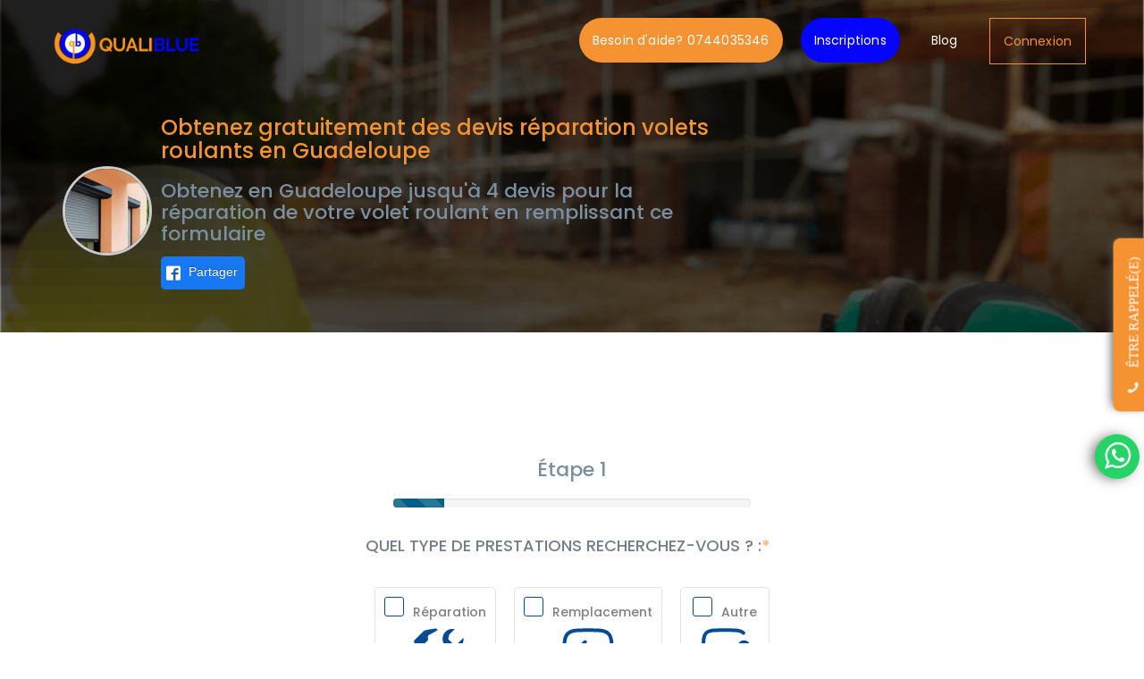

--- FILE ---
content_type: text/html; charset=UTF-8
request_url: https://www.qualiblue.com/devis-travaux/reparation-volets-roulants/les-abymes
body_size: 236945
content:
<!DOCTYPE html>
<!--[if IE 8]>          <html class="ie ie8"> <![endif]-->
<!--[if IE 9]>          <html class="ie ie9"> <![endif]-->
<!--[if gt IE 9]><!-->  <html lang="fr-FR"> <!--<![endif]-->
    <head>
        <meta charset="UTF-8">
        <link rel="icon" type="image/x-icon" href="/build/images/favicon/favicon.ico" />
        <link rel="apple-touch-icon" sizes="57x57" href="/build/images/favicon/apple-icon-57x57.png">
        <link rel="apple-touch-icon" sizes="60x60" href="/build/images/favicon/apple-icon-60x60.png">
        <link rel="apple-touch-icon" sizes="72x72" href="/build/images/favicon/apple-icon-72x72.png">
        <link rel="apple-touch-icon" sizes="76x76" href="/build/images/favicon/apple-icon-76x76.png">
        <link rel="apple-touch-icon" sizes="114x114" href="/build/images/favicon/apple-icon-114x114.png">
        <link rel="apple-touch-icon" sizes="120x120" href="/build/images/favicon/apple-icon-120x120.png">
        <link rel="apple-touch-icon" sizes="144x144" href="/build/images/favicon/apple-icon-144x144.png">
        <link rel="apple-touch-icon" sizes="152x152" href="/build/images/favicon/apple-icon-152x152.png">
        <link rel="apple-touch-icon" sizes="180x180" href="/build/images/favicon/apple-icon-180x180.png">
        <link rel="icon" type="image/png" sizes="192x192"  href="/build/images/favicon/android-icon-192x192.png">
        <link rel="icon" type="image/png" sizes="32x32" href="/build/images/favicon/favicon-32x32.png">
        <link rel="icon" type="image/png" sizes="96x96" href="/build/images/favicon/favicon-96x96.png">
        <link rel="icon" type="image/png" sizes="16x16" href="/build/images/favicon/favicon-16x16.png">
        <link rel="manifest" href="/build/manifest.json">
        <meta name="msapplication-TileColor" content="#ffffff">
        <meta name="msapplication-TileImage" content="/build/images/favicon/ms-icon-144x144.png">
        <meta name="theme-color" content="#ffffff">
            <meta name="viewport" content="width=device-width, initial-scale=1, maximum-scale=1, user-scalable=no">
        <meta name="title" content="">
                                                    <meta name="robots" content="index, follow">
                <meta property="og:url" content="https://www.qualiblue.com/devis-travaux/reparation-volets-roulants/les-abymes"/>
    <meta property="og:type" content="website"/>
    <meta property="og:title" content="Devis Réparation volets roulants en Guadeloupe, commune Les Abymes "/>
    <meta property="og:description"
          content="Obtenez gratuitement des devis réparation volets roulants en Guadeloupe "/>
    <meta property="og:image" content="https://www.qualiblue.com/build/images/services/REP_VOR.jpg.webp"/>
    <meta property="fb:app_id" content="2863594963686490"/>
                    <title>Devis Réparation volets roulants en Guadeloupe, commune Les Abymes </title>
                <link rel="stylesheet" href="/build/app.0ba0fb95.css" integrity="sha384-vOf6uSmepQ/WDCZrzpjZBO9uneY50TexJP7cJ/m+aJdqR8I90mQ2vJvzyp7spatF">
        <link rel="stylesheet" href="/build/css_new_demand.e0915be2.css" integrity="sha384-R6avpi0kO8yUpxRQzRYRLeUAVWALRlYGBTPw6Yi5gYkf1OEYiHmcTM1RsjtuLKTQ">

    <link rel="stylesheet" href="https://unpkg.com/leaflet@1.7.1/dist/leaflet.css" />
    <style>
        .btn-group.social-network {
            display: flex;
            align-items: center;
            margin: 28px 0;
            overflow: visible !important;
        }

        .btn-group.social-network iframe {
            overflow: visible !important;
        }

        .over-flow {
            overflow: visible !important;
        }

        .social-network #fb-share {
            height: 37px;
            margin-top: -15px;
        }

        .modal-open .raz-blur {
            position: relative;
            z-index: 999;
        }

        #grille-modale .modal-header,
        #grille-modale .modal-footer {
            padding: 15px;
            border: none;
            text-align: center;
        }

        #grille-modale .modal-header h4 {
            margin: 25px 0 0;
        }

        #grille-modale .modal-body p {
            cursor: pointer;
            font-size: 12px;
            padding: 0 15px;
            text-align: center;
        }

        #grille-modale .modal-header img {
            width: 180px;
            margin-top: -27px;
            background: #fff;
            border-radius: 15px;
        }

        #grille-modale .btn-default {
            background-color: #F59231;
            color: #fff;
            outline: none !important;
            border: none;
        }

        #grille-modale .modal-header .close {
            border: 2px #fff solid;
            background-color: #F59231;
            color: #fff;
            width: 35px;
            height: 35px;
            position: absolute;
            right: -28px;
            top: -19px;
            border-radius: 35px;
            opacity: 1;
            outline: none !important;
        }

        .m-t-0 {
            margin-top: 0 !important;
        }
        .step-container {
            display:flex;
            flex-direction:column;
            justify-content:center;
            align-items:center;
        }
        
        .lire-suite{
            margin-top:25px;
            background-color:orange !important;
            color:white;
            margin-bottom:25px;
        }

         .next-step{
            margin-left:20px;
            background-color:orange !important;
            color:white;
        }
         .next-step:focus{
            border:none;
         }
         .prev-step {
            background-color:none;
         }
         .btn.focus, .btn:focus, .btn:hover {
            
            text-decoration: none;
            border:none !important;
        }
        .step-container{
            padding:10px;
            display:flex;
            justify-content:center;
            align-items:center;
            margin-top:25px;
        }
                
       .invalid {
        border:1px red !important;
       }
        /* Hide all steps by default: */
        .tab {
        display: none;
        }



        .qr-rep input[type="radio"] + label,
        .qr-rep  input[type="checkbox"] + label {
            margin-right:10px !important;
            margin-left:10px !important;
        }
        .center {
            display:flex;
            justify-content: center;
            align-items:center;
        }
        .formsection {
            border-bottom: 1px solid #d3d3d3;
            min-height:100vh;
            margin-top:10vh;
        }

        .tab-control {
            display:flex;
            flex-direction: row;
            justify-content: center;
            align-items:center;
        }
        .service-section{
            padding:50px;
        }
        .service-desc-content>ul>li{
            width:50%;
        }
        .progress-block {
            min-width: 250px;
            width: 80%;
        }
        /*md*/
        @media (min-width: 767px) {

        .progress-block {
            min-width: 250px;
            width: 400px;
        }
        }
        label{
            font-size:1.8rem !important;
            color: #1a2a3a;
            
        }
        .qr-rep input[type="radio"] + label,
        .qr-rep  input[type="checkbox"] + label {
            font-size:14px !important;
            border-radius: 5px !important;
        }

                    /* Pour afficher la case à cocher ou le bouton radio */
            #questi_respo_group_form input[type="checkbox"] + label,
            #questi_respo_group_form input[type="radio"] + label {
                position: relative;
                padding-left: 10px; /* Espace à gauche du label */
                cursor: pointer;
                /* Utiliser un modèle de boîte flexible */
                align-items: center; /* Aligner les éléments verticalement */
            }

            /* Styles pour la case à cocher */
            #questi_respo_group_form input[type="checkbox"] + label::before {
                content: '';
                width: 22px; /* Ajustez selon vos besoins */
                height: 22px; /* Ajustez selon vos besoins */
                background-color: #fff; /* Couleur de fond */
                border: 1px solid #054a94; /* Bordure */
                border-radius: 3px; /* Coins arrondis */
                margin-right: 10px;
                display: inline-block; /* Ajoutez ceci pour assurer la largeur correcte */
            }

            /* Styles pour le bouton radio */
            #questi_respo_group_form input[type="radio"] + label::before {
                content: '';
                width: 22px; /* Ajustez selon vos besoins */
                height: 22px; /* Ajustez selon vos besoins */
                background-color: #fff; /* Couleur de fond */
                border: 1px solid #054a94; /* Bordure */
                border-radius: 3px; /* Forme circulaire */
                margin-right: 10px; /* Espace entre le bouton radio et le texte */
                display: inline-block; /* Ajoutez ceci pour assurer la largeur correcte */
            }



            #questi_respo_group_form input[type="checkbox"]:checked + label::before,
            #questi_respo_group_form input[type="radio"]:checked + label::before {
                background-color: #F59232; /* Nouvelle couleur de fond pour la case cochée */
                border-color: #F59232; /* Nouvelle couleur de bordure pour la case cochée */
            }

        .qr-rep  input:checked[type="radio"] + label,
        .qr-rep  input:checked[type="checkbox"] + label {
            background-color: white !important;
            border-color: #F59232 !important;
            opacity: 1;
            box-shadow: inset 0 3px 5px rgba(0,0,0,.125);
        }




        .progress-bar-warning {
            background-color: #035f87 !important;
        }
        .error-msg {
            color:red;
            font-size:14px;
            font-style:italic;
            display:none;
        }
        .mt {
            margin-top:7vh; 
        }
    </style>
                        <script>
        (function(i,s,o,g,r,a,m) {i['GoogleAnalyticsObject']=r;i[r]=i[r]||function() {
        (i[r].q=i[r].q||[]).push(arguments)},i[r].l=1*new Date();a=s.createElement(o),
        m=s.getElementsByTagName(o)[0];a.async=1;a.src=g;m.parentNode.insertBefore(a,m)
        })(window,document,'script','https://www.google-analytics.com/analytics.js','ga');
        ga('create', 'UA-78020809-1', 'auto');
        ga('send', 'pageview');
    </script>
        <!-- TrustBox script -->
    <script type="text/javascript" src="//widget.trustpilot.com/bootstrap/v5/tp.widget.bootstrap.min.js" async></script>
    <!-- End TrustBox script -->
        
                    <script src="https://cdn.lr-in-prod.com/LogRocket.min.js" crossorigin="anonymous"></script>
        <script>window.LogRocket && window.LogRocket.init('ljonoq/forfait');</script>
        
        </head>
    <body >
        <div class="raz-blur"></div>
            <div id="notifications">
                                                                                                    </div>
        <nav class="navbar navbar-default navbar-fixed-top" role="navigation">
        <div class="container">
            <div class="navbar-header page-scroll">
                <button type="button" class="navbar-toggle" data-toggle="collapse" data-target="#menubar-collapsible">
                    <span class="sr-only">Toggle navigation</span>
                    <i class="icon-bar"></i>
                    <i class="icon-bar"></i>
                    <i class="icon-bar"></i>
                </button>
                <a class="navbar-brand page-scroll p-0" href="https://www.qualiblue.com/">
                    <img
                        id="logo"
                        class="img-responsive"
                        src="/build/images/logo_light.png.webp"
                        alt="qualiblue"
                        width="180"
                        height="54">
                </a>
            </div>
            
            <div class="collapse navbar-collapse" id="menubar-collapsible">
                <ul class="nav navbar-nav navbar-right  " >
                                        <li><a href="#" class="phone-number">Besoin d'aide?     0744035346
</a></li>
                                                                                                    <li class="dropdown">
                    <a class="blue-link dropdown-toggle" id="dropdownMenu2" data-toggle="dropdown" aria-haspopup="true" aria-expanded="false">Inscriptions</a>
                    
                    <ul class="dropdown-menu" style="background-color:#f0f0f2; padding:10px; border-radius:10px;"aria-labelledby="dropdownMenu2">
                        <li><a class="" style="color:white;font-weight:600; marging:10px;font-size:1.5rem; padding:10px; background-color: orange" href="https://www.qualiblue.com/pro/registration">Inscription pro</br></a></li>
                        <li><a class="" style="padding:10px;color:white;font-weight:600; font-size:1.5rem;  margin-top:5px; background-color:orange;" href="https://www.qualiblue.com/register/sponsor/step-1">Inscription Sponsor</a></li>
                    </ul>
                    </li>
                    <li><a class="" href="https://www.qualiblue.com/blog/">Blog</a></li>
                                        
                    
                                        <li><a id="signin-btn" class="text-white" href="https://www.qualiblue.com/signin">Connexion</a></li>
                                                            
                </ul>
            </div>
            
        </div>
    </nav>

            <section class="formstart">
        <div class="container">
            <div class="row">
                <div class="col-md-8">
                    <div class="media over-flow">
                        <div class="media-left media-middle">

                            <img src="/build/images/services/REP_VOR.jpg.webp" alt="Réparation volets roulants" class="media-object" style="width:100px" id="pim">

                        </div>
                        <div class="media-body over-flow">
                            <h1 class="media-heading">Obtenez gratuitement des
                                devis réparation volets roulants en Guadeloupe </h1>
                            <h2>Obtenez en Guadeloupe jusqu&#039;à 4 devis pour la réparation de votre volet roulant en remplissant ce formulaire</h2>

                            <div class="btn-group social-network">
                                <button class="fb" id="fb-share">Partager</button>
                                <span style="position: relative;top: -2px">
                            <a class="twitter-share-button"
                               href="https://twitter.com/intent/tweet?text=Obtenez en Guadeloupe  jusqu’a 4 devis Gratuits sur le service Réparation volets roulants"
                               style="top:-9px"
                            >
                            <!-- TrustBox widget - Starter -->
                                                        <!-- End TrustBox widget -->
                            </a>
                        </span>
                                <g:plusone></g:plusone>
                            </div>
                        </div>
                    </div>
                </div>
                <div class="col-md-4">

                </div>
            </div>
        </div>
    </section>

    <section class="formsection p-4">
        <div class="container">
            <div class="row">
                <div class="center">
                    <div class="step-container">
                        <div class="text-center progress-block">
                           <h2 id="step-title"><h2>
                            <div class="progress" style="height: 10px; margin-bottom: 10px">
                                <div class="progress-bar progress-bar-warning progress-bar-striped active" role="progressbar" aria-valuenow="73" aria-valuemin="0" aria-valuemax="100" >
                                </div>
                            </div>
                        </div>
                        <div class="error-msg">Selectionnez au moins une réponse ou remplir tous les champs requis.</div>
                        <div  id='steps'>
                                                                                <form name="questi_respo_group_form" method="post">
                                                                                                                                                                                                <div class="tab" id="qr-0">
                                            <div class="tab-title"></div>
                                                <div id="questi_respo_group_form">
                                                                                                   <h2><label class="required">Quel type de prestations recherchez-vous ? :</label></h2>
                                                    <div id="questi_respo_group_form_qr0" class="qr-rep" 0="required"><input type="radio" id="questi_respo_group_form_qr0_0" name="questi_respo_group_form[qr0]" required="required" value="REP_VOR-1-A" /><label for="questi_respo_group_form_qr0_0" class="required">Réparation</label><input type="radio" id="questi_respo_group_form_qr0_1" name="questi_respo_group_form[qr0]" required="required" value="REP_VOR-1-B" /><label for="questi_respo_group_form_qr0_1" class="required">Remplacement</label><input type="radio" id="questi_respo_group_form_qr0_2" name="questi_respo_group_form[qr0]" required="required" value="REP_VOR-1-Z" /><label for="questi_respo_group_form_qr0_2" class="required">Autre</label></div>
                                                                                                            
                                                        <textarea id="questi_respo_group_form_qr0man" name="questi_respo_group_form[qr0man]" class="form-control qr-man-rep hidden" data-ref="REP_VOR-1"></textarea>
                                                                                                                                                    </div>
                                            </div>
                                                                                                                                                                      <div class="tab" id="qr-1">
                                            <div class="tab-title"></div>
                                                <div id="questi_respo_group_form">
                                                                                                   <h2><label class="required">S&#039;agit t&#039;il d&#039;un volet roulant électrique :</label></h2>
                                                    <div id="questi_respo_group_form_qr1" class="qr-rep" 0="required"><input type="radio" id="questi_respo_group_form_qr1_0" name="questi_respo_group_form[qr1]" required="required" value="REP_VOR-2-A" /><label for="questi_respo_group_form_qr1_0" class="required">oui</label><input type="radio" id="questi_respo_group_form_qr1_1" name="questi_respo_group_form[qr1]" required="required" value="REP_VOR-2-B" /><label for="questi_respo_group_form_qr1_1" class="required">non</label></div>
                                                                                                                                                    </div>
                                            </div>
                                                                                                                                                                      <div class="tab" id="qr-2">
                                            <div class="tab-title"></div>
                                                <div id="questi_respo_group_form">
                                                                                                   <h2><label class="required">Quels type de problèmes rencontrez-vous avec votre (vos) volet(s) roulant(s) ? :</label></h2>
                                                    <div id="questi_respo_group_form_qr2" class="qr-rep" 0="required"><input type="radio" id="questi_respo_group_form_qr2_0" name="questi_respo_group_form[qr2]" required="required" value="REP_VOR-3-A" /><label for="questi_respo_group_form_qr2_0" class="required">Problème de moteur </label><input type="radio" id="questi_respo_group_form_qr2_1" name="questi_respo_group_form[qr2]" required="required" value="REP_VOR-3-B" /><label for="questi_respo_group_form_qr2_1" class="required">Problème de volet mal ermboîté</label><input type="radio" id="questi_respo_group_form_qr2_2" name="questi_respo_group_form[qr2]" required="required" value="REP_VOR-3-C" /><label for="questi_respo_group_form_qr2_2" class="required">Certaines lames de volet sont à remplacer</label><input type="radio" id="questi_respo_group_form_qr2_3" name="questi_respo_group_form[qr2]" required="required" value="REP_VOR-3-Z" /><label for="questi_respo_group_form_qr2_3" class="required">autre</label></div>
                                                                                                            
                                                        <textarea id="questi_respo_group_form_qr2man" name="questi_respo_group_form[qr2man]" class="form-control qr-man-rep hidden" data-ref="REP_VOR-3"></textarea>
                                                                                                                                                    </div>
                                            </div>
                                                                                                                                                                                                                                          
                                                                <input type="hidden" id="questi_respo_group_form__token" name="questi_respo_group_form[_token]" value="00RxsHaX1XzmFzfZDRByjh3TCkFeT5HfrVKd_V1K14A" /></form>
                            
                                                        <div class="tab">
                                <form name="demand_devis_form" method="post" enctype="multipart/form-data">
                                                                                                                                                                            <div class="form-group ">
                                        
                                        <input type="text" id="demand_devis_form_originalReponses" name="demand_devis_form[originalReponses]" required="required" class="form-control input-lg hidden" />
                                        <span class="help-block"></span>
                                    </div>
                                                                                                                                            <div class="form-group ">
                                        <label for="demand_devis_form_description" class="required">Votre projet en quelques mots:</label>
                                        <textarea id="demand_devis_form_description" name="demand_devis_form[description]" required="required" class="form-control input-lg" rows="4"></textarea>
                                        <span class="help-block"></span>
                                    </div>
                                                                                                                                            <div class="form-group ">
                                        <label for="demand_devis_form_attachs">Ajouter des fichiers (optionnel):</label>
                                        <input type="file" id="demand_devis_form_attachs" name="demand_devis_form[attachs][]" multiple="multiple" />
                                        <span class="help-block"></span>
                                    </div>
                                                            </div>

                                                        <div class="tab">
                                <div class="">    
                                                                                                                                                                                                <div class="form-group ">
                                            <label for="demand_devis_form_delai" class="required">Quand avez vous besoin de l&#039;intervention?</label>
                                            <select id="demand_devis_form_delai" name="demand_devis_form[delai]" class="form-control input-lg"><option value="Dès que possible">Dès que possible</option><option value="Dans les jours à venir">Dans les jours à venir</option><option value="Date précise">Date précise</option><option value="Je veux juste un devis">Je veux juste un devis</option></select>
                                            <span class="help-block"></span>
                                        </div>
                                                                                                                                                            <div class="form-group ">
                                            <label class="required">Précisez la date</label>
                                            <div id="demand_devis_form_precise_delai" class="input-lg"><select id="demand_devis_form_precise_delai_day" name="demand_devis_form[precise_delai][day]"><option value="1">01</option><option value="2">02</option><option value="3">03</option><option value="4">04</option><option value="5">05</option><option value="6">06</option><option value="7">07</option><option value="8">08</option><option value="9">09</option><option value="10">10</option><option value="11">11</option><option value="12">12</option><option value="13">13</option><option value="14">14</option><option value="15">15</option><option value="16">16</option><option value="17">17</option><option value="18">18</option><option value="19">19</option><option value="20">20</option><option value="21">21</option><option value="22">22</option><option value="23">23</option><option value="24">24</option><option value="25">25</option><option value="26">26</option><option value="27">27</option><option value="28">28</option><option value="29">29</option><option value="30">30</option><option value="31">31</option></select> <select id="demand_devis_form_precise_delai_month" name="demand_devis_form[precise_delai][month]"><option value="1">janvier</option><option value="2">février</option><option value="3">mars</option><option value="4">avril</option><option value="5">mai</option><option value="6">juin</option><option value="7">juillet</option><option value="8">août</option><option value="9">septembre</option><option value="10">octobre</option><option value="11">novembre</option><option value="12">décembre</option></select> <select id="demand_devis_form_precise_delai_year" name="demand_devis_form[precise_delai][year]"><option value="2026">2026</option><option value="2027">2027</option></select></div>
                                            <span class="help-block"></span>
                                        </div>
                                                                                                                                                            <div class="form-group ">
                                            <label for="demand_devis_form_region" class="required">Dans quelle commune voulez-vous faire les travaux?</label>
                                            <select id="demand_devis_form_region" name="demand_devis_form[region]" class="form-control input-lg"><option value="2">Anse-bertrand</option><option value="3">Baie-Mahault</option><option value="4">Baillif</option><option value="5">Basse-Terre</option><option value="6">Bouillante</option><option value="7">Capesterre-Belle-Eau</option><option value="8">Capesterre-de-Marie-Galante</option><option value="11">Deshaies</option><option value="9">Gourbeyre</option><option value="14">Goyave</option><option value="12">Grand-Bourg</option><option value="10">La Désirade</option><option value="15">Lamentin</option><option value="13">Le Gosier</option><option value="17">Le Moule </option><option value="1">Les Abymes </option><option value="16">Morne-à-l&#039;Eau</option><option value="18">Petit-Bourg</option><option value="19">Petit-Canal</option><option value="20">Pointe-à-Pitre</option><option value="21">Pointe-Noire</option><option value="22">Port-Louis</option><option value="23">Saint-Claude</option><option value="24">Saint-François</option><option value="25">Saint-Louis</option><option value="26">Saint-Martin</option><option value="27">Sainte-Anne</option><option value="28">Sainte-Rose</option><option value="29">Terre-de-Bas</option><option value="30">Terre-de-Haut</option><option value="31">Trois-Rivières</option><option value="32">Vieux-Fort</option><option value="33">Vieux-Habitants</option></select>
                                            <span class="help-block"></span>
                                        </div>
                                                                        <div class="loader hidden"></div>
                                    
                                </div>
                            </div>

                                                        <div class="tab">
                                <h4>Renseignez votre position géographique en cliquant sur la carte
                                 ou utilisez votre position actuelle</h4>
                                 <button type="button" class="btn btn-primary" id="btn-my-position" style="margin-top: 10px;">Utiliser ma position actuelle</button>
                                 <!-- Carte Leaflet -->
                                <div id="map" style="height: 500px; width: 75vw; margin-top: 20px;"></div>
                                <!-- Wrapper pour les champs en ligne -->
                                <div class="form-group-row mt-2" style="display: flex; gap: 10px;">
                                                                    
                                                                                                                                                            <div class="form-group " style="flex: 1;">
                                             <label for="demand_devis_form_lat_position">Latitude: </label>
                                            <input type="text" id="demand_devis_form_lat_position" name="demand_devis_form[lat_position]" class="form-control" />
                                            <span class="help-block"></span>
                                        </div>
                                        
                                                                                                                                                            <div class="form-group " style="flex: 1;">
                                             <label for="demand_devis_form_long_position">Longitude:</label>
                                            <input type="text" id="demand_devis_form_long_position" name="demand_devis_form[long_position]" class="form-control" />
                                            <span class="help-block"></span>
                                        </div>
                                        
                                                                        <button type="button" class="btn btn-danger" id="btn-clear-coords" style="height :50px; margin-top:30px;">Ne pas renseigner les coordonnées</button>
                                </div>                               
                            </div>

                            <div id="popup" style="display:none; position: fixed; top: 30%; left: 50%; transform: translate(-50%, -50%); 
                            background-color: white; padding: 20px; border: 1px solid #ccc; z-index: 1000;">
                                <p>Veuillez activer la localisation sur votre appareil pour utiliser cette fonctionnalité.</p>
                                </p>Recharger ensuite la page pour autoriser la localisation.</p>
                                <button id="close-popup">OK</button>
                            </div>


                                                        <div class="tab">
                                                                    <div><label class="required">Vos coordonnées</label></div>
                                    <div class="col-md-12">
                                        <div class="pull-right hidden-xs">
                                            <fb:login-button scope="public_profile,email" onlogin="checkLoginState();"
                                                            style="float:right">
                                                Remplir et activer le login via Facebook
                                            </fb:login-button>
                                        </div>
                                        <div class="hidden-sm hidden-md hidden-lg">
                                            <fb:login-button scope="public_profile,email" onlogin="checkLoginState();">
                                                Remplir et activer le login via Facebook
                                            </fb:login-button>
                                        </div>
                                        <div id="fb-status"></div>
                                    </div>
                                    <div class="col-md-12 p-0">
                                                                                                                                                                                                                                                            <div class="form-group  col-md-6 p-0">
                                                <label for="demand_devis_form_client_fname" class="required">Prénom:</label>
                                                <input type="text" id="demand_devis_form_client_fname" name="demand_devis_form[client][fname]" required="required" class="form-control input-lg" />
                                                <span class="help-block"></span>
                                            </div>
                                                                                                                                                                            <div class="form-group  col-md-6 p-0">
                                                <label for="demand_devis_form_client_lname" class="required">Nom:</label>
                                                <input type="text" id="demand_devis_form_client_lname" name="demand_devis_form[client][lname]" required="required" class="form-control input-lg" />
                                                <span class="help-block"></span>
                                            </div>
                                                                            </div>
                                                                        <div class="col-md-12 p-0">

                                                                                                                                                                                                                    <div class="form-group  col-md-6 p-0">
                                                <label for="demand_devis_form_client_user_email" class="required">Email:</label>
                                                <input type="email" id="demand_devis_form_client_user_email" name="demand_devis_form[client][user][email]" required="required" class="form-control input-lg" />
                                                <span class="help-block"></span>
                                            </div>
                                                                                                                                                                            <div class="form-group  col-md-6 p-0">
                                                <label for="demand_devis_form_client_user_tel" class="required">Numéro de téléphone</label>
                                                <input type="tel" id="demand_devis_form_client_user_tel" name="demand_devis_form[client][user][tel]" required="required" class="form-control input-lg" />
                                                <span class="help-block"></span>
                                            </div>
                                                                                                                                                                            <div class="form-group  col-md-6 p-0">
                                                <label for="demand_devis_form_client_user_heureTel" class="required">Disponibilité:</label>
                                                <select id="demand_devis_form_client_user_heureTel" name="demand_devis_form[client][user][heureTel]" class="form-control input-lg"><option value="indifférent">Indifférent</option><option value="08h - 12h">08h - 12h (matin)</option><option value="12h - 17h">12h - 17h (après-midi)</option><option value="17h - 19h">17h - 19h (soir)</option></select>
                                                <span class="help-block"></span>
                                            </div>
                                                                                                                                                                            <div class="form-group  col-md-6 p-0">
                                                <label for="demand_devis_form_client_user_tel2">Autre numéro de téléphone</label>
                                                <input type="tel" id="demand_devis_form_client_user_tel2" name="demand_devis_form[client][user][tel2]" class="form-control input-lg" />
                                                <span class="help-block"></span>
                                            </div>
                                                                                                                                                                            <div class="form-group  col-md-6 p-0">
                                                
                                                <input type="hidden" id="demand_devis_form_client_user_fbID" name="demand_devis_form[client][user][fbID]" />
                                                <span class="help-block"></span>
                                            </div>
                                                                            </div>
                                
                                <div class="col-md-6 col-md-offset-6 col-md-pull-6 form-group m-t-0 p-0">
                                    <div><label for="demand_devis_form_promocode">Référence de dossier:</label><input type="text" id="demand_devis_form_promocode" name="demand_devis_form[promocode]" class="form-control input-lg" /></div>
                                </div>
                                <div class="col-md-12 row form-group">
                                    <div class="form-group">
                                        <label for="demand_devis_form_cgu_pdc">
                                            <input type="checkbox" id="demand_devis_form_cgu_pdc" name="demand_devis_form[cgu_pdc]" required="required" value="1" /> J'accepte <a href="/conditions-generales-d-utilisation" target='_blank'>les conditions générales
                                                d'utilisations</a>
                                            ainsi que <a href="https://www.qualiblue.com/politique-de-confidentialite" target='_blank'>la politique de confidentialité</a>
                                        </label>
                                    </div>
                                    <div class="form-group">
                                        <input type="checkbox" id="demand_devis_form_nl" name="demand_devis_form[nl]" checked="checked" value="1" value="1" /> <label for="demand_devis_form_nl">Je souhaite recevoir la newsletter une fois par mois </label>
                                    </div>
                                </div>
                                <div class=" mx-4 col-md-6 col-md-offset-6 col-md-pull-3 p-0 hidden">
                                    <button type="submit" id="send-btn" class="btn btn-primary btn-lg">ENVOYER LA DEMANDE</button>
                                    <span class="status"></span>
                                </div>
                            </div>
                            <input type="hidden" id="demand_devis_form__token" name="demand_devis_form[_token]" value="4LrYl3a0poYokrSs_aP4b07qzWM4GHukrb67zBkTkvE" /></form>                                                                            
                        </div>
                    </div>
                </div>
                <div class="tab-control">
                    <div>
                        <button id="prevBtn" type="button" class="btn btn-lg prev-step mt" onclick="nextPrev(-1)">Précédent</button>             
                    </div>
                    <div>
                        <button id="nextBtn" type="button" class="btn btn-lg next-step mt" onclick="nextPrev(1)">Suivant</button>
                    </div>
                     <div>
                        <button type="button" id="trigger-send" class="btn btn-primary btn-lg mt">Envoyer la demande</button>
                    </div>
                    
                </div>
               
            </div>
        </div>
    </section>

    <section class="service-section">
        <div class="">
            <div id="wall" class="needit service-desc">
                <span id="needitah2" class="title"><i
                            class="fa fa-info"></i> &nbsp;Service Réparation volets roulants</span>
                                <div class="service-desc-content">
                    <p>&nbsp;</p>

<p>Actuellement, la grande majorit&eacute; des habitations modernes disposent de volets roulants. Ces &eacute;quipements sont tr&egrave;s pris&eacute;s pour leur capacit&eacute; d&rsquo;isolation. Ils sont surtout install&eacute;s au niveau des ouvertures pour procurer un confort int&eacute;rieur optimal.</p>

<p><br />
Pour les volets roulants &eacute;lectriques, leur usage est facile. Il y en a certains qui peuvent &ecirc;tre guid&eacute;s par une t&eacute;l&eacute;commande.</p>

<p><br />
Peu importe le syst&egrave;me utilis&eacute;, il se pourrait qu&rsquo;apr&egrave;s une longue utilisation, vos volets roulants pr&eacute;sentent des d&eacute;faillances. Les probl&egrave;mes qui peuvent survenir vis-&agrave;-vis de vos &eacute;quipements peuvent &ecirc;tre nombreux&nbsp;: blocage du volet roulant, probl&egrave;me de moteur, lames de volet ab&icirc;m&eacute;es, une manivelle qui tourne dans le vide, une sangle coup&eacute;e, une genouill&egrave;re cass&eacute;e&hellip; Les intemp&eacute;ries, une effraction et divers autres facteurs peuvent &eacute;galement les fragiliser.</p>

<p><br />
Dans ces cas-l&agrave;, il se pourrait que vous deviez faire appel &agrave; des experts pour les r&eacute;parer afin de remplacer certaines pi&egrave;ces. Si vous vivez en Guadeloupe, nous vous invitons &agrave; confier le d&eacute;pannage de vos volets roulants &agrave; nos sp&eacute;cialistes.</p>

<p><br />
Ils peuvent se d&eacute;placer chez vous pour diagnostiquer les probl&egrave;mes et intervenir dans les plus brefs d&eacute;lais pour r&eacute;pondre &agrave; vos demandes.</p>

<p><br />
Vous pourrez prendre contact avec eux en remplissant le formulaire sur qualiblue.com. Vous obtiendrez en m&ecirc;me temps un devis gratuit des travaux.</p>

<p><strong><a href="https://www.qualiblue.com/blog/test-article-2-2-2/">Nos d</a></strong><a href="https://www.qualiblue.com/blog/test-article-2-2-2/"><strong>&eacute;panneurs en volets roulants</strong></a> sont <strong>disponibles 7j/7, la prise de RDV s&rsquo;effectue moins de 72 h</strong> apr&egrave;s votre demande.</p>

<p>Quels type de d&eacute;pannage serais le plus adapt&eacute;&nbsp;&agrave; vos besoins&nbsp;:</p>

<ul>
	<li>
	<h3>Vous souhaitez installer un nouveau moteur</h3>
	</li>
	<li>
	<h3>Vous aimeriez faire la maintenance de votre moteur de volet roulant</h3>
	</li>
	<li>
	<h3>Vous voulez changer la manivelle</h3>
	</li>
	<li>
	<h3>Vous voulez remplacer un moteur de volet roulant d&eacute;faillant</h3>
	</li>
</ul>

                </div>
                <!--
                <span class="text-center">. . .</span></br>
                <button class="btn lire-suite" data-toggle="modal" data-target="#exampleModal">Lire la suite</button>
                <div class="modal fade" id="exampleModal" tabindex="-1" role="dialog" aria-labelledby="exampleModalLabel" aria-hidden="true">
                <div class="modal-dialog" role="document">
                    <div class="modal-content">
                        <div class="modal-header">
                            <span id="needitah2" class="title"><i
                            class="fa fa-info"></i> &nbsp;Service Réparation volets roulants</span>
                        </div>
                        <div class="modal-body">
                            <p>&nbsp;</p>

<p>Actuellement, la grande majorit&eacute; des habitations modernes disposent de volets roulants. Ces &eacute;quipements sont tr&egrave;s pris&eacute;s pour leur capacit&eacute; d&rsquo;isolation. Ils sont surtout install&eacute;s au niveau des ouvertures pour procurer un confort int&eacute;rieur optimal.</p>

<p><br />
Pour les volets roulants &eacute;lectriques, leur usage est facile. Il y en a certains qui peuvent &ecirc;tre guid&eacute;s par une t&eacute;l&eacute;commande.</p>

<p><br />
Peu importe le syst&egrave;me utilis&eacute;, il se pourrait qu&rsquo;apr&egrave;s une longue utilisation, vos volets roulants pr&eacute;sentent des d&eacute;faillances. Les probl&egrave;mes qui peuvent survenir vis-&agrave;-vis de vos &eacute;quipements peuvent &ecirc;tre nombreux&nbsp;: blocage du volet roulant, probl&egrave;me de moteur, lames de volet ab&icirc;m&eacute;es, une manivelle qui tourne dans le vide, une sangle coup&eacute;e, une genouill&egrave;re cass&eacute;e&hellip; Les intemp&eacute;ries, une effraction et divers autres facteurs peuvent &eacute;galement les fragiliser.</p>

<p><br />
Dans ces cas-l&agrave;, il se pourrait que vous deviez faire appel &agrave; des experts pour les r&eacute;parer afin de remplacer certaines pi&egrave;ces. Si vous vivez en Guadeloupe, nous vous invitons &agrave; confier le d&eacute;pannage de vos volets roulants &agrave; nos sp&eacute;cialistes.</p>

<p><br />
Ils peuvent se d&eacute;placer chez vous pour diagnostiquer les probl&egrave;mes et intervenir dans les plus brefs d&eacute;lais pour r&eacute;pondre &agrave; vos demandes.</p>

<p><br />
Vous pourrez prendre contact avec eux en remplissant le formulaire sur qualiblue.com. Vous obtiendrez en m&ecirc;me temps un devis gratuit des travaux.</p>

<p><strong><a href="https://www.qualiblue.com/blog/test-article-2-2-2/">Nos d</a></strong><a href="https://www.qualiblue.com/blog/test-article-2-2-2/"><strong>&eacute;panneurs en volets roulants</strong></a> sont <strong>disponibles 7j/7, la prise de RDV s&rsquo;effectue moins de 72 h</strong> apr&egrave;s votre demande.</p>

<p>Quels type de d&eacute;pannage serais le plus adapt&eacute;&nbsp;&agrave; vos besoins&nbsp;:</p>

<ul>
	<li>
	<h3>Vous souhaitez installer un nouveau moteur</h3>
	</li>
	<li>
	<h3>Vous aimeriez faire la maintenance de votre moteur de volet roulant</h3>
	</li>
	<li>
	<h3>Vous voulez changer la manivelle</h3>
	</li>
	<li>
	<h3>Vous voulez remplacer un moteur de volet roulant d&eacute;faillant</h3>
	</li>
</ul>

                            
                        </div>
                        <div class="modal-footer">
                            <button type="button" class="btn lire-suite" data-dismiss="modal">Fermer</button>
                        </div>
                    </div>
                </div>-->
                            </div>
                    </div>
    </section>

            <section id="testim-p" style="background-color: rgba(237, 237, 239, 0.59);    padding-bottom: 120px;">
            <div class="container">
                <div class="row">
                    <div class="text-center" id="hz">
                        
<svg width="227px" height="43px" viewBox="0 0 255 43" version="1.1" xmlns="http://www.w3.org/2000/svg" xmlns:xlink="http://www.w3.org/1999/xlink">
    <!-- Generator: Sketch 46.2 (44496) - http://www.bohemiancoding.com/sketch -->
    <desc>Created with Sketch.</desc>
    <defs></defs>
    <g id="Welcome" stroke="none" stroke-width="1" fill="none" fill-rule="evenodd" font-size="48" font-family="Poppins, sans-serif" letter-spacing="-1.93846154" font-weight="bold">
        <g id="Desktop" transform="translate(-398.000000, -1779.000000)">
            <text id="Qualiblue">
                <tspan x="397.683077" y="1819" fill="#F59231">Quali</tspan>
                <tspan x="525.926769" y="1819" fill="#0B24FB">Blue</tspan>
            </text>
        </g>
    </g>
</svg><br>
                        Des Prestataires de Confiance
                    </div>
                    <div id="temoignageprestataire" class="carousel slide" data-ride="carousel">
                        <ol class="carousel-indicators hidden-xs">
                                                                                                                            <li data-target="#temoignageprestataire"
                                        data-slide-to="0"  class="active" ></li>
                                                                                                                                                                                                                                                                                            <li data-target="#temoignageprestataire"
                                        data-slide-to="1" ></li>
                                                                                                                                                                                    </ol>
                        <div class="carousel-inner">
                                                                                                <div class="item active">
                                                                <div class="col-md-4">
</div>

                                                                                                                            <div class="col-md-4">
</div>

                                                                                                                            <div class="col-md-4">
</div>

                                                                    </div>
                                                                                                                                <div class="item ">
                                                                <div class="col-md-4">
</div>

                                                                                                                            <div class="col-md-4">
</div>

                                                                    </div>
                                                                                    </div>
                    </div>
                </div>
            </div>
        </section>
    




        <section id="qb-footer">
        <div class="container">
            <div class="col-md-3 col-sm-3 col-xs-12">
                <h4>
                    CLIENT
                </h4>
                <ul class="list-unstyled">
                    <li><a href="https://www.qualiblue.com/qui-sommes-nous">Embauchez en toute confiance</a></li>                    <li><a href="https://www.qualiblue.com/blog/faq">Foire aux questions</a></li>
                    <li><a rel="nofollow" href="https://www.qualiblue.com/conditions-generales-d-utilisation">Conditions générales d' utilisations</a></li>
                    <li><a rel="nofollow" href="https://www.qualiblue.com/politique-de-confidentialite">Politique de confidentialité</a></li>
                    <li><a href="https://www.qualiblue.com/grille-de-prix">Grille de prix par travaux</a></li>
                    <li><a href="https://www.qualiblue.com/catalogue-de-prix/">Catalogue de prix travaux</a></li>
                </ul>
            </div>
            <div class="col-md-3 col-sm-3 col-xs-12">
                <h4>
                    ENTREPRISE
                </h4>
                    <ul class="list-unstyled">
                    <li><a href="https://www.qualiblue.com/qui-sommes-nous" rel="canonical">Qui sommes-nous?</a></li>                    <li><a href="https://www.qualiblue.com/blog">Blog</a></li>
                    <li><a rel="nofollow" href="https://www.qualiblue.com/mentions-legales">Mentions légales</a></li>
                    <li><a rel="nofollow" href="/qualiblue_cgv.pdf" target="_blank">Conditions générales de vente</a></li>
                    <li><a rel="nofollow" href="https://www.qualiblue.com/register/sponsor/step-1">Inscription sponsor</a></li>
                </ul>
            </div>
            <div class="col-md-3 col-sm-3 col-xs-12">
                <h4>
                    PROFESSIONNEL
                </h4>
                    <ul class="list-unstyled">
                    <li><a href="https://www.qualiblue.com/pro/registration">Augmentez votre chiffre d'affaire</a></li>
                    <li><a href="https://www.qualiblue.com/pourquoi-nous-rejoindre">Pourquoi nous rejoindre?</a></li>
                    <li><a href="https://www.qualiblue.com/pro/registration#faq">Foire aux questions</a></li>
                    <li><a rel="nofollow" href="https://www.qualiblue.com/contact">Contact</a></li>
                    <li><a rel="nofollow" href="https://www.qualiblue.com/mobileapp/invite-download">Application mobile</a></li>
                                    </ul>
            </div>
            <div class="col-md-3 col-sm-3 col-xs-12">
                <h4>
                    Réseaux sociaux
                </h4>
                <ul class="list-unstyled">
                    <li><a href="https://www.facebook.com/QualiBlueOutremer/?ref=br_rs" target="_blank">Facebook</a></li>
                    <li><a href="https://twitter.com/qualiblue/" target="_blank">Twitter</a></li>
                    <li><a href="https://www.linkedin.com/company/26373235/" target="_blank">LinkedIn</a></li>
                    <li><a href="https://www.youtube.com/channel/UCwBOXbp_66MkcavIGyvCR9A" target="_blank">Youtube</a></li>
                    <li><a href="https://www.instagram.com/qualiblue_antillesguyane/?hl=fr" target="_blank">Instagram</a></li>
                </ul>
            </div>

            <div style="float:right;">
                <a href="https://www.mangopay.com/terms/PSP/PSP_MANGOPAY_FR.pdf" target="_blank">
                    <img src="/build/images/visa.svg" alt="Visa" width="80" height="50">
                    <img src="/build/images/mastercard.svg" alt="Mastercard" width="80" height="50">
                    <img src="/build/images/maestro.svg" alt="Maestro" width="80" height="50"><br>
                    <h6 style="font-size: 1em; color: #9B9B9B; text-align: center; font-weight:normal">Paiements sécurisés par Mangopay</h6>
                </a>
            </div>
        </div>
        <div class="container">
            <div class="row">
                <div class="col-md-12 text-center" style="color: rgba(245, 176, 49, 0.44);">
                    Nous recevons vos appels: <br><br>
                    de 14h et 19h pour la Réunion et Mayotte; <br>
                    de 8H à 12h pour la Guadeloupe, Martinique et Guyane; <br>
                                    </div>
                <div class="col-md-12" style="padding-bottom:30px">
                    © copyright QualiBlue - 2026
                </div>
            </div>
        </div>
    </section>


        <p class="text-center" id="phonecalling">
        <a type="button" data-toggle="modal" data-target="#recall_me">
            <i class="fa fa-phone"> <span>Être rappelé(e)</span></i>
        </a>
    </p>

    <div id="recall_me" class="modal fade" role="dialog">
        <div class="modal-dialog">
            <div class="modal-content">
                <div class="modal-header">
                    <a type="button" class="close" data-dismiss="modal">&times;</a>
                    <div class="modal-title h6 text-center orange" style="text-transform: uppercase;"> être rappelé(e) - Demande par téléphone</div>
                </div>
                <div class="modal-body" id="recall_form">
                    <form name="recall_form" method="post" action="/register_recall">
<div class="input-group">
    <input type="text" id="recall_form_tel" name="recall_form[tel]" required="required" type="tel" class="input-group-addon" placeholder="Votre téléphone" />
    <select id="recall_form_delay" name="recall_form[delay]" class="input-group-addon"><option value="dans 5 minutes">dans 5 minutes</option><option value="dans 15 minutes">dans 15 minutes</option><option value="dans 1 heure">dans 1 heure</option></select>
    <span class="input-group-btn">
        <button type="submit">Envoyer</button>
    </span>
</div>
<input type="hidden" id="recall_form__token" name="recall_form[_token]" value="LshyfqupbJoyPBrFjBcHjgGDNbXll9gYYSxen7w2jEk" /></form>
                </div>
            </div>
        </div>
    </div>

    <a id="whatsapp-btn" href="https://api.whatsapp.com/send?phone=+33 7 55 50 30 86&amp;text=Bonjour%2C%20j%27aimerais%20r%C3%A9aliser%20des%20travaux%2C%20pouvez-vous%20me%20contactez%20svp%20%3F" class="float" target="_blank">
        <i class="fa fa-whatsapp my-float"></i>
    </a>

  
            <script src="/build/runtime.7576e7bf.js" integrity="sha384-/Zh0hTCgqMfXwZfeMIiueZzsKiHkvtqEOzKpZAuznIbgqg1DQpUQAwwNlO/9ToVH"></script><script src="/build/2.6635db2c.js" integrity="sha384-dYB5mAuI21wfRkyBHgAxn2XIaJu631l284Ub24xvK8/QK3iC+g7VnP7G4VXCIzfW"></script><script src="/build/app.4e096471.js" integrity="sha384-nTDI+6Nka2DTmFGtP5tAbXIxm1+kOfVRRea+zD98YYfn+jx0ETHviuJxH4l+dF9F"></script>
    <script src="/build/ajax_form.4eaed140.js" integrity="sha384-PnCMshAm9mAo7uKbnra5jiQrvw9bRqtGLBmbUfDCGIqa1cqZnzGDASNgP1msvezK"></script>
        
    <script src="/build/fb_connector.5b2f7732.js" integrity="sha384-9DSexcnMivA8lqvx6+Km3RedIk2/BIxJDrARBCD1uIJB0uxB3iA66mSG7BEruRt7"></script>
    <script src="/build/0.6357a81e.js" integrity="sha384-wY64gqPCYiF8/W3ETX6pSax/KIiFp3fWNnt27suAMeqd4w4BZ1I3HnWre2GccUUW"></script><script src="/build/devis_qrmapper.4bf40166.js" integrity="sha384-PhElAZNFN2DDkPjaW3FyLgDWsn4tLiwHa3dBNOrZeZmPgtdGXc1fFtbumrsejwhB"></script>
    <script src="https://unpkg.com/leaflet@1.7.1/dist/leaflet.js"></script>

         <script>
        // Initialisation de la carte avec un centrage par défaut sur la Guadeloupe
        var map = L.map('map').setView([16.2650, -61.5510], 13); // Coordonnées par défaut (Guadeloupe)

        // Ajouter une couche de tuiles (par exemple OpenStreetMap)
        L.tileLayer('https://{s}.tile.openstreetmap.org/{z}/{x}/{y}.png', {
            maxZoom: 19,
        }).addTo(map);

        var marker;

        // Utiliser un léger délai avant d'appeler invalidateSize()
        window.addEventListener('load', function() {
            setTimeout(function() {
                map.invalidateSize(); // Recalcule la taille de la carte après le chargement
            }, 1000); // 300ms de délai
        });

        // Ajout d'un événement de défilement pour forcer le recalcul
        window.addEventListener('scroll', function() {
            map.invalidateSize();
        });

        // Optionnel : Réajuster la carte lors du redimensionnement de la fenêtre
        window.addEventListener('resize', function() {
            map.invalidateSize();
        });

        // Fonction pour récupérer la position actuelle et centrer la carte
        function onLocationFound(e) {
            var lat = e.latlng.lat;
            var lng = e.latlng.lng;

            // Centrer la carte sur la position actuelle de l'utilisateur
            map.setView([lat, lng], 13);

            // Si un marqueur existe déjà, on le retire
            if (marker) {
                map.removeLayer(marker);
            }

            // Ajouter un marqueur à la position actuelle
            marker = L.marker([lat, lng]).addTo(map)
                .bindPopup("Vous êtes ici").openPopup();

            // Remplir les champs cachés avec les coordonnées
             document.getElementById('demand_devis_form_lat_position').value = lat;
            document.getElementById('demand_devis_form_long_position').value = lng;
        }

        // Gestion des erreurs de géolocalisation
        function onLocationError(e) {
            alert("La géolocalisation a échoué : " + e.message);
        }

        // Demander la position actuelle de l'utilisateur
        map.locate({setView: true, maxZoom: 16,enableHighAccuracy: true});

        // Écouter les événements de localisation réussie et d'erreur
        map.on('locationfound', onLocationFound);
        map.on('locationerror', onLocationError);

        // Événement de clic sur la carte pour placer un marqueur personnalisé
        map.on('click', function(e) {
            var lat = e.latlng.lat;
            var lng = e.latlng.lng;

            // Si un marqueur existe déjà, on le retire
            if (marker) {
                map.removeLayer(marker);
            }

            // Ajouter un marqueur à l'endroit cliqué
            marker = L.marker([lat, lng]).addTo(map);

            // Remplir les champs cachés avec les coordonnées
            document.getElementById('demand_devis_form_lat_position').value = lat;
            document.getElementById('demand_devis_form_long_position').value = lng;
            console.log( document.getElementById('demand_devis_form_lat_position').value);
        });

        // Fonction pour recentrer sur la position actuelle lors du clic sur le bouton "Ma position"
        document.getElementById('btn-my-position').addEventListener('click', function() {
            map.locate({setView: true, maxZoom: 16, enableHighAccuracy: true});
        });
    </script>

    
   

<script>
    document.getElementById('btn-my-position').addEventListener('click', function() {
        if (navigator.geolocation) {
            navigator.geolocation.getCurrentPosition(
                function(position) {
                    var lat = position.coords.latitude;
                    var long = position.coords.longitude;
                    
                    // Insérer les valeurs récupérées dans les champs du formulaire
                    document.getElementById('form_lat_position').value = lat;
                    document.getElementById('form_long_position').value = long;
                },
                function(error) {
                    // Si la géolocalisation est refusée ou si elle échoue
                    document.getElementById('popup').style.display = 'block';
                }
            );
        } else {
            // Si le navigateur ne supporte pas la géolocalisation
            alert("La géolocalisation n'est pas prise en charge par votre navigateur.");
        }
    });

    // Bouton pour fermer le pop-up
    document.getElementById('close-popup').addEventListener('click', function() {
        document.getElementById('popup').style.display = 'none';
    });
</script>


    <script>
        document.getElementById('btn-clear-coords').addEventListener('click', function() {
                document.getElementById('demand_devis_form_lat_position').value = '';
                document.getElementById('demand_devis_form_long_position').value = '';
        });
    </script>


    <script>
        function statusChangeCallback(response) {
                        if (response.status === 'connected') {
                useAPI();
            }
        }

        function checkLoginState() {
            FB.getLoginStatus(function (response) {
                statusChangeCallback(response);
            });
        }

        function useAPI() {
            FB.api('/me', 'GET', {"fields": "id,name,first_name,last_name,email"}, function (response) {
                                document.getElementById('fb-status').classList.add('alert', 'alert-warning');
                document.getElementById('fb-status').innerHTML =
                    'Login via Facebook activé, merci ' + response.name + '! Mettez à jour les informations récupérées si nécessaire';
                document.getElementById('demand_devis_form_client_user_fbID').value = response.id;
                document.getElementById('demand_devis_form_client_fname').value = response.first_name;
                document.getElementById('demand_devis_form_client_lname').value = response.last_name;
                document.getElementById('demand_devis_form_client_user_email').value = response.email;
            });
        }

        window.fbAsyncInit = function () {
            FB.init({
                appId: '2863594963686490',
                cookie: true,
                xfbml: true,
                version: 'v5.0'
            });


            FB.getLoginStatus(function (response) {
                statusChangeCallback(response);
            });
        };

        (function (d, s, id) {
            var js, fjs = d.getElementsByTagName(s)[0];
            if (d.getElementById(id)) return;
            js = d.createElement(s);
            js.id = id;
            js.src = "https://connect.facebook.net/fr_FR/sdk.js#xfbml=1&version=v3.0";
            fjs.parentNode.insertBefore(js, fjs);
        }(document, 'script', 'facebook-jssdk'));

        $('#fb-share').click(function () {
            FB.ui({
                method: 'share',
                href: 'https://www.qualiblue.com/devis-travaux/reparation-volets-roulants/les-abymes',
            }, function (response) {
            });
        });

        // add by ahmed
        document.addEventListener('DOMContentLoaded', function () {
            const urlParams = new URLSearchParams(window.location.search)
            if (urlParams.has('no_catalog') && urlParams.get('no_catalog') == '1') return
            
            $('#grille-modale').modal('show');
        });





//---------------------------------------//

var currentTab = 0; // Current tab is set to be the first tab (0)
showTab(currentTab); // Display the current tab

function progressBar(stepmax, currentstep) {
    var progressBar = document.getElementsByClassName("progress-bar")[0];
    progressBar.style.width = (100/stepmax*currentstep)+"%" ;
}
function showTab(n) {
  // This function will display the specified tab of the form ...
  
  var x = document.getElementsByClassName("tab");
  var step = n+1;
  progressBar(x.length, step);
  
  document.getElementById("step-title").innerHTML = "Étape "+step;
  // Montrez l'onglet actuel progressivement avec un fondu
    x[n].style.opacity = 0; // Réglage de l'opacité à 0 au départ
    x[n].style.display = "block"; // Affichez l'élément

    // Utilisez setTimeout pour retarder l'ajout de l'opacité 1
    setTimeout(function() {
        x[n].style.opacity = 1; // Réglage de l'opacité à 1 pour afficher progressivement
    }, 10); // Vous pouvez ajuster la durée de la temporisation si nécessaire

  if (n == 0) {
    document.getElementById("prevBtn").style.display = "none";
  } else {
    document.getElementById("prevBtn").style.display = "inline";
  }
  if (n == (x.length - 1)) {
    document.getElementById("nextBtn").style.display = "none";
    document.getElementById("trigger-send").style.display = "inline";
    document.getElementById("trigger-send").style.marginLeft = "10px";
  } else {
   document.getElementById("trigger-send").style.display = "none";
    document.getElementById("nextBtn").innerHTML = "Suivant";
    document.getElementById("nextBtn").style.display = "inline";
  }

 
}

function nextPrev(n) {
  // This function will figure out which tab to display
  var x = document.getElementsByClassName("tab");
   var error = document.getElementsByClassName("error-msg")[0];
  // Exit the function if any field in the current tab is invalid:
  if (n == 1 && !validateForm()) return error.style.display ="inline";
  error.style.display ="none"
  // Hide the current tab:
  x[currentTab].style.display = "none";
  // Increase or decrease the current tab by 1:
  currentTab = currentTab + n;
  // if you have reached the end of the form... :
  if (currentTab >= x.length) {
    //...the form gets submitted:
    document.getElementById("regForm").submit();
    return false;
  }
  // Otherwise, display the correct tab:
  showTab(currentTab);
    // Positionne l'élément au centre de la fenêtre
   x[currentTab].scrollIntoView({
    behavior: "smooth",  
    block: "center"
  });
}

function oneChoiceSelected() {
    x = document.getElementsByClassName("tab");
    
    // Sélectionnez tous les boutons radio par leur nom (ou une classe CSS, etc.).
    var radio = x[currentTab].querySelectorAll('input[type="radio"]');
    var checkbox = x[currentTab].querySelectorAll('input[type="checkbox"]');

    var isRadioOk = false ;
    var isCheckboxOk = false;
    
    // Parcourez tous les boutons radio.
    if (radio.length > 0) {
        for (var i = 0; i < radio.length; i++) {
            if (radio[i].checked) {
                // Si un bouton est sélectionné, retournez true.
                isRadioOk = true;
            }
        }
    } else isRadioOk = true ;
    

     // Parcourez tous les boutons radio.
    if (checkbox.length > 0) {
        for (var i = 0; i < checkbox.length; i++) {
            if (checkbox[i].checked) {
                // Si un bouton est sélectionné, retournez true.
                isCheckboxOk = true;
            }
        }
    } else isCheckboxOk =true;
    
    // Si aucun bouton n'est sélectionné, retournez false.
    return isCheckboxOk && isRadioOk;
}

function validateForm() {
  // This function deals with validation of the form fields
  var x, y, i, valid = true;
  x = document.getElementsByClassName("tab");
  y = x[currentTab].getElementsByTagName("input");
  z = x[currentTab].getElementsByTagName("textarea");
 
 
  // A loop that checks every input field in the current tab:
  for (i = 0; i < y.length; i++) {
    // Check if the input field is required and its value is empty.
    if (y[i].hasAttribute("required") && y[i].value === "") {
      // Add an "invalid" class to the field:
      y[i].classList.add("invalid");
      // Set the current valid status to false:
      valid = false;
    }
  }
  // A loop that checks every input field in the current tab:
  for (i = 0; i < z.length; i++) {
    // Check if the input field is required and its value is empty.
    if (z[i].hasAttribute("required") && z[i].value === "") {
      // Add an "invalid" class to the field:
      z[i].classList.add("invalid");
      // Set the current valid status to false:
      valid = false;
    }
  }
  // Vérifiez également si au moins une option a été sélectionnée.
    if (!oneChoiceSelected()) {
        valid = false;
    }
  
  return valid; // Return the valid status
}

// Sélectionnez le bouton de déclenchement et le bouton "Envoyer" par leur ID
var triggerButton = document.getElementById("trigger-send");
var sendButton = document.getElementById("send-btn");

// Écoutez le clic sur le bouton de déclenchement
triggerButton.addEventListener("click", function() {
    // Simulez un clic sur le bouton "Envoyer"
    sendButton.click();
});



  // Sélectionnez tous les éléments avec la classe .qr-rep
const qr_rep = document.querySelectorAll('.qr-rep > label');
qr_rep.forEach(function(element) {
    // Modifiez la propriété de fond
    element.style.background = "white";
    element.style.minWidth = '100px'; // Exemple de style
    element.style.minHeight = '100px'; // Exemple de style
    element.style.margin = '2px'; // Exemple de style
    element.style.textAlign = 'center';
    element.style.color ="grey";
    element.style.borderWidth = "1px"; // Largeur de la bordure
    element.style.borderStyle = "solid"; // Style de la bordure (par exemple, "solid", "dotted", "dashed", etc.)
    element.style.borderColor = "#e3e3e3"; // Couleur de la bordure
    // Créez un élément <i> pour l'icône Font Awesome
    
    const br = document.createElement('br');
    element.appendChild(br);
    element.appendChild(br);

    const svgContainer = document.createElement('div');
    svgContainer.style.marginTop = '5px';
    if (element.textContent.includes(' > 2 ans'))
        element.textContent = "Supérieur à 2 ans"
     if (element.textContent.includes(' < 2 ans'))
        element.textContent = "Inférieur à 2 ans"



    // couleur des svg #054a94



    svgContainer.innerHTML = `
    <svg fill="#054a94" width="64px" height="64px" viewBox="0 0 56 56" xmlns="http://www.w3.org/2000/svg"><g id="SVGRepo_bgCarrier" stroke-width="0"></g><g id="SVGRepo_tracerCarrier" stroke-linecap="round" stroke-linejoin="round"></g><g id="SVGRepo_iconCarrier"><path d="M 13.5039 50.9570 L 26.3476 50.9570 C 25.1055 49.9023 24.0508 48.6367 23.2773 47.1836 L 13.7148 47.1836 C 11.3008 47.1836 10.0117 45.9414 10.0117 43.5976 L 10.0117 8.1367 C 10.0117 5.8164 11.2773 4.4805 13.7148 4.4805 L 38.2070 4.4805 C 40.5508 4.4805 41.8867 5.7930 41.8867 8.1367 L 41.8867 28.5742 C 43.3398 29.3476 44.6055 30.3789 45.6602 31.6211 L 45.6602 8.0664 C 45.6602 3.1679 43.2461 .7070 38.3945 .7070 L 13.5039 .7070 C 8.6758 .7070 6.2383 3.1914 6.2383 8.0664 L 6.2383 43.6211 C 6.2383 48.5195 8.6758 50.9570 13.5039 50.9570 Z M 17.0898 14.0430 L 34.8555 14.0430 C 35.6758 14.0430 36.3086 13.3867 36.3086 12.5664 C 36.3086 11.7695 35.6758 11.1601 34.8555 11.1601 L 17.0898 11.1601 C 16.2227 11.1601 15.6133 11.7695 15.6133 12.5664 C 15.6133 13.3867 16.2227 14.0430 17.0898 14.0430 Z M 17.0898 22.2226 L 34.8555 22.2226 C 35.6758 22.2226 36.3086 21.5664 36.3086 20.7461 C 36.3086 19.9492 35.6758 19.3398 34.8555 19.3398 L 17.0898 19.3398 C 16.2227 19.3398 15.6133 19.9492 15.6133 20.7461 C 15.6133 21.5664 16.2227 22.2226 17.0898 22.2226 Z M 35.1367 50.9570 C 37.2461 50.9570 39.2383 50.3476 40.8789 49.2461 L 46.1524 54.5430 C 46.7148 55.0820 47.2305 55.2930 47.8633 55.2930 C 48.9414 55.2930 49.7617 54.4492 49.7617 53.2539 C 49.7617 52.7383 49.5040 52.2226 49.1056 51.8242 L 43.7617 46.4805 C 44.9570 44.7695 45.6602 42.6836 45.6602 40.4336 C 45.6602 34.5976 40.9492 29.8867 35.1367 29.8867 C 29.3242 29.8867 24.5664 34.6445 24.5664 40.4336 C 24.5664 46.2461 29.3242 50.9570 35.1367 50.9570 Z M 35.1367 47.6054 C 31.1524 47.6054 27.9180 44.3945 27.9180 40.4336 C 27.9180 36.5195 31.1524 33.2617 35.1367 33.2617 C 39.0508 33.2617 42.2851 36.5195 42.2851 40.4336 C 42.2851 44.3945 39.0742 47.6054 35.1367 47.6054 Z"></path></g></svg>
    `
    ;
    if (element.textContent.includes('Escalier'))
    svgContainer.innerHTML = `
    <svg fill="#035f87" height="64px" width="64px" version="1.1" id="Capa_1" xmlns="http://www.w3.org/2000/svg" xmlns:xlink="http://www.w3.org/1999/xlink" viewBox="0 0 175.343 175.343" xml:space="preserve" stroke="#035f87"><g id="SVGRepo_bgCarrier" stroke-width="0"></g><g id="SVGRepo_tracerCarrier" stroke-linecap="round" stroke-linejoin="round" stroke="#CCCCCC" stroke-width="1.052058"></g><g id="SVGRepo_iconCarrier"> <path d="M169.073,175.343H6.27c-1.657,0-3-1.343-3-3v-25.705c0-1.657,1.343-3,3-3h29.507v-22.917c0-1.657,1.343-3,3-3h29.508V94.804 c0-1.657,1.343-3,3-3h29.508V68.887c0-1.657,1.343-3,3-3h29.507V42.969c0-1.657,1.343-3,3-3h32.773c1.657,0,3,1.343,3,3v129.374 C172.073,174,170.73,175.343,169.073,175.343z M9.27,169.343h156.803V45.969h-26.773v21.68c0.171,0.378,0.267,0.797,0.267,1.238 c0,1.657-1.343,3-3,3h-29.773v21.681c0.171,0.377,0.266,0.796,0.266,1.236c0,1.657-1.343,3-3,3H74.285v21.681 c0.171,0.377,0.266,0.796,0.266,1.236c0,1.657-1.343,3-3,3H41.777v21.679c0.171,0.378,0.267,0.797,0.267,1.238c0,1.657-1.343,3-3,3 H9.27V169.343z M6.273,97.938c-0.941,0-1.868-0.441-2.452-1.268c-0.957-1.354-0.636-3.226,0.717-4.182L134.567,0.551 C135.074,0.192,135.679,0,136.299,0h32.773c1.657,0,3,1.343,3,3s-1.343,3-3,3h-31.82L8.003,97.388 C7.476,97.76,6.872,97.938,6.273,97.938z"></path> </g></svg>
    `;

    if (element.textContent.includes('Installateur'))
    svgContainer.innerHTML = `
    <svg width="64px" height="64px" viewBox="0 0 48 48" id="a" xmlns="http://www.w3.org/2000/svg" fill="#000000"><g id="SVGRepo_bgCarrier" stroke-width="0"></g><g id="SVGRepo_tracerCarrier" stroke-linecap="round" stroke-linejoin="round"></g><g id="SVGRepo_iconCarrier"><defs><style>.b{fill:none;stroke:#054a94;stroke-linecap:round;stroke-linejoin:round;}</style></defs><path class="b" d="M40.5,5.5H7.5c-1.1,0-2,.9-2,2V40.5c0,1.1,.9,2,2,2H40.5c1.1,0,2-.9,2-2V7.5c0-1.1-.9-2-2-2Z"></path><polygon class="b" points="20.1 15.3 27.9 15.3 27.9 24.2 32.7 24.2 28.3 29.5 24 34.7 19.7 29.5 15.3 24.2 20.1 24.2 20.1 15.3"></polygon></g></svg>
    `;

    if (element.textContent.includes('Chaise'))
    svgContainer.innerHTML = `
    <svg width="64px" height="64px" viewBox="0 0 24 24" fill="none" xmlns="http://www.w3.org/2000/svg"><g id="SVGRepo_bgCarrier" stroke-width="0"></g><g id="SVGRepo_tracerCarrier" stroke-linecap="round" stroke-linejoin="round"></g><g id="SVGRepo_iconCarrier"> <path opacity="0.5" d="M7.40192 4.5C7 5.19615 7 6.13077 7 8V12.0269C7.43028 11.9999 7.91397 12 8.43477 12H15.5648C16.0858 12 16.5696 11.9999 17 12.0269V8C17 6.13077 17 5.19615 16.5981 4.5C16.3348 4.04394 15.9561 3.66523 15.5 3.40192C14.8038 3 13.8692 3 12 3C10.1308 3 9.19615 3 8.5 3.40192C8.04394 3.66523 7.66523 4.04394 7.40192 4.5Z" fill="#054a94"></path> <path d="M6.25 15.9914C5.74796 15.9711 5.44406 15.9032 5.236 15.6762C4.93926 15.3523 4.97792 14.9018 5.05525 14.0008C5.11107 13.3503 5.2373 12.9125 5.52274 12.5858C6.0345 12 6.85816 12 8.50549 12H15.4945C17.1418 12 17.9655 12 18.4773 12.5858C18.7627 12.9125 18.8889 13.3503 18.9448 14.0008C19.0221 14.9018 19.0607 15.3523 18.764 15.6762C18.5559 15.9032 18.252 15.9711 17.75 15.9914V20.9999C17.75 21.4142 17.4142 21.7499 17 21.7499C16.5858 21.7499 16.25 21.4142 16.25 20.9999V16H7.75V20.9999C7.75 21.4142 7.41421 21.7499 7 21.7499C6.58579 21.7499 6.25 21.4142 6.25 20.9999V15.9914Z" fill="#054a94"></path> </g></svg>
    `;

     if (element.textContent.includes('Table'))
    svgContainer.innerHTML = `
    <svg width="64px" height="64px" viewBox="0 0 512 512" xmlns="http://www.w3.org/2000/svg" fill="#000000"><g id="SVGRepo_bgCarrier" stroke-width="0"></g><g id="SVGRepo_tracerCarrier" stroke-linecap="round" stroke-linejoin="round"></g><g id="SVGRepo_iconCarrier"><path fill="#054a94" d="M41 265v30h430v-30H41zm39 48v158.066h32V313H80zm320 0v158.066h32V313h-32z"></path></g></svg>
    `;

     if (element.textContent.includes('cuisine') || element.textContent.includes('Cuisine'))
    svgContainer.innerHTML = `
    <svg fill="#054a94" width="64px" height="64px" viewBox="0 -1.05 48.095 48.095" xmlns="http://www.w3.org/2000/svg" xmlns:xlink="http://www.w3.org/1999/xlink" data-name="Слой 1" stroke="#054a94"><g id="SVGRepo_bgCarrier" stroke-width="0"></g><g id="SVGRepo_tracerCarrier" stroke-linecap="round" stroke-linejoin="round"></g><g id="SVGRepo_iconCarrier"><path d="M9 0 A 1.0001 1.0001 0 0 0 8 1L8 4.484375L1.4179688 9.1855469 A 1.0001 1.0001 0 0 0 1 10L1 14 A 1.0001 1.0001 0 0 0 2 15L24 15 A 1.0001 1.0001 0 0 0 25 14L25 10 A 1.0001 1.0001 0 0 0 24.582031 9.1855469L18 4.4863281L18 1 A 1.0001 1.0001 0 0 0 17 0L9 0 z M 10 2L16 2L16 5 A 1.0001 1.0001 0 0 0 16.417969 5.8144531L23 10.513672L23 13L3 13L3 10.513672L9.5820312 5.8144531 A 1.0001 1.0001 0 0 0 10 5L10 2 z M 5.5 21C4.8457598 21 4.2978026 21.418077 4.0917969 22L1 22 A 1.0001 1.0001 0 0 0 0 23L0 45 A 1.0001 1.0001 0 0 0 1 46L47.095703 46 A 1.0001 1.0001 0 0 0 48.095703 45L48.095703 23 A 1.0001 1.0001 0 0 0 47.095703 22L21.908203 22C21.702197 21.418077 21.15424 21 20.5 21L5.5 21 z M 2 24L5.5 24L20.5 24L24.095703 24L24.095703 44L2 44L2 24 z M 26.095703 24L46.095703 24L46.095703 30L26.095703 30L26.095703 24 z M 5 26 A 1.0001 1.0001 0 0 0 4 27L4 41 A 1.0001 1.0001 0 0 0 5 42L21 42 A 1.0001 1.0001 0 0 0 22 41L22 27 A 1.0001 1.0001 0 0 0 21 26L5 26 z M 30 26 A 1.0001 1.0001 0 1 0 30 28L42 28 A 1.0001 1.0001 0 1 0 42 26L30 26 z M 6 28L20 28L20 40L6 40L6 28 z M 26.095703 32L46.095703 32L46.095703 44L26.095703 44L26.095703 32 z M 29.984375 34.986328 A 1.0001 1.0001 0 0 0 29 36L29 41 A 1.0001 1.0001 0 1 0 31 41L31 36 A 1.0001 1.0001 0 0 0 29.984375 34.986328 z"></path></g></svg>
    `;

      if (element.textContent.includes('bureau') || element.textContent.includes('Bureau'))
    svgContainer.innerHTML = `
    <svg width="64px" height="64px" viewBox="0 0 24 24" fill="none" xmlns="http://www.w3.org/2000/svg"><g id="SVGRepo_bgCarrier" stroke-width="0"></g><g id="SVGRepo_tracerCarrier" stroke-linecap="round" stroke-linejoin="round"></g><g id="SVGRepo_iconCarrier"> <path d="M1 22V12.5C1 12.2239 1.22386 12 1.5 12L22.5003 12C22.7764 12 23.0003 12.2239 23.0003 12.5V14.5" stroke="#054a94" stroke-width="1.5" stroke-linecap="round" stroke-linejoin="round"></path> <path d="M18 12V9.5C18 9.22386 18.2239 9 18.5 9L20.5 9C20.7761 9 21 9.22386 21 9.5V11.5" stroke="#054a94" stroke-width="1.5" stroke-linecap="round" stroke-linejoin="round"></path> <path d="M13 15V21.5C13 21.7761 13.2239 22 13.5 22H22.5C22.7761 22 23 21.7761 23 21.5V14.5" stroke="#054a94" stroke-width="1.5" stroke-linecap="round" stroke-linejoin="round"></path> <path d="M13 18H23" stroke="#054a94" stroke-width="1.5" stroke-linecap="round" stroke-linejoin="round"></path> <path d="M1 15H23" stroke="#054a94" stroke-width="1.5" stroke-linecap="round" stroke-linejoin="round"></path> <path d="M11.75 2H4.25C3.55964 2 3 2.53726 3 3.2V7.8C3 8.46274 3.55964 9 4.25 9H11.75C12.4404 9 13 8.46274 13 7.8V3.2C13 2.53726 12.4404 2 11.75 2Z" stroke="#054a94" stroke-width="1.5" stroke-linecap="round" stroke-linejoin="round"></path> <path d="M8 9V12" stroke="#054a94" stroke-width="1.5" stroke-linecap="round" stroke-linejoin="round"></path> </g></svg>
    `;

    if (element.textContent.includes('dressing') || element.textContent.includes('Dressing') || element.textContent =='Placard' || element.textContent.includes('Armoir')  || element.textContent.includes('placard'))
    svgContainer.innerHTML = `
        <svg width="64px" height="64px" viewBox="0 0 24 24" fill="none" xmlns="http://www.w3.org/2000/svg"><g id="SVGRepo_bgCarrier" stroke-width="0"></g><g id="SVGRepo_tracerCarrier" stroke-linecap="round" stroke-linejoin="round"></g><g id="SVGRepo_iconCarrier"> <path d="M13 17C13 17.5523 12.5523 18 12 18C11.4477 18 11 17.5523 11 17C11 16.4477 11.4477 16 12 16C12.5523 16 13 16.4477 13 17Z" fill="#054a94"></path> <path fill-rule="evenodd" clip-rule="evenodd" d="M9.94358 1.25H14.0564C15.8942 1.24998 17.3498 1.24997 18.489 1.40314C19.6614 1.56076 20.6104 1.89288 21.3588 2.64124C22.1071 3.38961 22.4392 4.33856 22.5969 5.51098C22.6873 6.18385 22.7244 6.96711 22.7395 7.87429C22.7464 7.91516 22.75 7.95716 22.75 8C22.75 8.03525 22.7476 8.06993 22.7429 8.10388C22.75 8.66962 22.75 9.28183 22.75 9.94359V12.0564C22.75 12.7182 22.75 13.3304 22.7429 13.8961C22.7476 13.9301 22.75 13.9648 22.75 14C22.75 14.0428 22.7464 14.0848 22.7395 14.1257C22.7244 15.0329 22.6873 15.8162 22.5969 16.489C22.4392 17.6614 22.1071 18.6104 21.3588 19.3588C20.8948 19.8227 20.3538 20.1267 19.7302 20.3282C19.7432 20.3834 19.75 20.4409 19.75 20.5V22C19.75 22.4142 19.4142 22.75 19 22.75C18.5858 22.75 18.25 22.4142 18.25 22V20.6263C17.1482 20.75 15.7681 20.75 14.0564 20.75H9.94359C8.23194 20.75 6.85177 20.75 5.75 20.6263V22C5.75 22.4142 5.41421 22.75 5 22.75C4.58579 22.75 4.25 22.4142 4.25 22V20.5C4.25 20.4409 4.25684 20.3834 4.26976 20.3282C3.6462 20.1267 3.10518 19.8227 2.64124 19.3588C1.89288 18.6104 1.56076 17.6614 1.40314 16.489C1.31267 15.8162 1.27564 15.0329 1.26049 14.1257C1.25359 14.0848 1.25 14.0428 1.25 14C1.25 13.9648 1.25243 13.9301 1.25714 13.8961C1.24999 13.3304 1.24999 12.7182 1.25 12.0564V9.94358C1.24999 9.28182 1.24999 8.66961 1.25714 8.10388C1.25243 8.06993 1.25 8.03525 1.25 8C1.25 7.95716 1.25359 7.91517 1.26049 7.87429C1.27564 6.96711 1.31267 6.18385 1.40314 5.51098C1.56076 4.33856 1.89288 3.38961 2.64124 2.64124C3.38961 1.89288 4.33856 1.56076 5.51098 1.40314C6.65019 1.24997 8.10582 1.24998 9.94358 1.25ZM2.75199 8.75C2.75009 9.13839 2.75 9.5541 2.75 10V12C2.75 12.4459 2.75009 12.8616 2.75199 13.25H21.248C21.2499 12.8616 21.25 12.4459 21.25 12V10C21.25 9.5541 21.2499 9.13839 21.248 8.75H2.75199ZM21.2239 7.25H2.77607C2.79564 6.66327 2.82987 6.15634 2.88976 5.71085C3.02502 4.70476 3.27869 4.12511 3.7019 3.7019C4.12511 3.27869 4.70476 3.02502 5.71085 2.88976C6.73851 2.75159 8.09318 2.75 10 2.75H14C15.9068 2.75 17.2615 2.75159 18.2892 2.88976C19.2952 3.02502 19.8749 3.27869 20.2981 3.7019C20.7213 4.12511 20.975 4.70476 21.1102 5.71085C21.1701 6.15634 21.2044 6.66327 21.2239 7.25ZM21.2239 14.75H2.77607C2.79564 15.3367 2.82987 15.8437 2.88976 16.2892C3.02502 17.2952 3.27869 17.8749 3.7019 18.2981C4.12511 18.7213 4.70476 18.975 5.71085 19.1102C6.73851 19.2484 8.09318 19.25 10 19.25H14C15.9068 19.25 17.2615 19.2484 18.2892 19.1102C19.2952 18.975 19.8749 18.7213 20.2981 18.2981C20.7213 17.8749 20.975 17.2952 21.1102 16.2892C21.1701 15.8437 21.2044 15.3367 21.2239 14.75Z" fill="#054a94"></path> </g></svg>
    `;

        if (element.textContent.includes('mètre') || element.textContent.includes('m2'))
    svgContainer.innerHTML = `
    <svg width="64px" height="64px" viewBox="0 0 24 24" fill="none" xmlns="http://www.w3.org/2000/svg"><g id="SVGRepo_bgCarrier" stroke-width="0"></g><g id="SVGRepo_tracerCarrier" stroke-linecap="round" stroke-linejoin="round"></g><g id="SVGRepo_iconCarrier"> <path d="M5 17H19C21 17 22 16 22 14V10C22 8 21 7 19 7H5C3 7 2 8 2 10V14C2 16 3 17 5 17Z" stroke="#054a94" stroke-width="1.5" stroke-linecap="round"></path> <path opacity="0.4" d="M18 7V12" stroke="#054a94" stroke-width="1.5" stroke-linecap="round"></path> <path opacity="0.4" d="M6 7V11" stroke="#054a94" stroke-width="1.5" stroke-linecap="round"></path> <path opacity="0.4" d="M10.05 7L10 12" stroke="#054a94" stroke-width="1.5" stroke-linecap="round"></path> <path opacity="0.4" d="M14 7V10" stroke="#054a94" stroke-width="1.5" stroke-linecap="round"></path> </g></svg>
    `;


      if (element.textContent.includes('toiture') || element.textContent.includes('tôle'))
    svgContainer.innerHTML = `
    <svg height="64px" width="64px" version="1.1" id="Layer_1" xmlns="http://www.w3.org/2000/svg" xmlns:xlink="http://www.w3.org/1999/xlink" viewBox="0 0 511.991 511.991" xml:space="preserve" fill="#000000"><g id="SVGRepo_bgCarrier" stroke-width="0"></g><g id="SVGRepo_tracerCarrier" stroke-linecap="round" stroke-linejoin="round"></g><g id="SVGRepo_iconCarrier"> <polygon style="fill:#054a7522;" points="426.65,90.657 85.332,90.657 10.662,389.32 71.739,367.994 133.331,389.32 194.658,367.994 255.999,389.32 317.325,367.994 378.651,389.32 439.994,367.994 501.32,389.32 "></polygon> <g> <polygon style="fill:#656D78;" points="511.664,386.726 493.008,312.073 493.008,312.073 "></polygon> <path style="fill:#656D78;" d="M511.976,389.086c0.078,3.031-1.156,6-3.453,8.109c-2.906,2.641-7,3.484-10.703,2.203 l-57.826-20.107l-57.827,20.107c-0.016,0-0.016,0-0.031,0c-0.109,0.047-0.219,0.062-0.328,0.109 c-0.203,0.062-0.422,0.125-0.641,0.172c-0.109,0.031-0.234,0.047-0.344,0.078c-0.219,0.047-0.453,0.078-0.672,0.109 c-0.062,0.016-0.109,0.031-0.172,0.031c-0.094,0.016-0.188,0.031-0.281,0.031c-0.078,0.016-0.172,0.016-0.25,0.031 c-0.266,0.016-0.531,0.031-0.812,0.031c-0.125,0-0.266-0.016-0.391-0.016c-0.172-0.016-0.344-0.016-0.5-0.031 c-0.188-0.016-0.375-0.047-0.562-0.062c-0.109-0.016-0.234-0.031-0.359-0.062c-0.188-0.031-0.375-0.062-0.547-0.109 c-0.125-0.031-0.234-0.047-0.344-0.078c-0.187-0.047-0.358-0.109-0.546-0.172c-0.078-0.016-0.156-0.031-0.234-0.062l-57.827-20.107 L259.5,399.398c-0.047,0.016-0.094,0.031-0.141,0.047c-0.156,0.047-0.312,0.094-0.469,0.141c-0.172,0.047-0.328,0.078-0.5,0.125 c-0.141,0.031-0.297,0.062-0.438,0.094c-0.203,0.031-0.391,0.062-0.594,0.094c-0.125,0.016-0.25,0.031-0.375,0.047 c-0.656,0.047-1.328,0.047-1.984,0c-0.125-0.016-0.25-0.031-0.375-0.047c-0.188-0.031-0.391-0.062-0.594-0.094 c-0.141-0.031-0.297-0.062-0.438-0.094c-0.172-0.047-0.328-0.078-0.5-0.125c-0.156-0.047-0.312-0.094-0.469-0.141 c-0.031-0.016-0.094-0.031-0.141-0.047l-57.826-20.107l-57.827,20.107c-0.078,0.031-0.156,0.047-0.234,0.078 c-0.188,0.047-0.359,0.109-0.531,0.156c-0.109,0.031-0.234,0.047-0.344,0.078c-0.188,0.047-0.375,0.078-0.562,0.109 c-0.109,0.031-0.234,0.047-0.344,0.062c-0.188,0.016-0.375,0.047-0.562,0.062c-0.156,0.016-0.328,0.016-0.484,0.031 c-0.141,0-0.281,0.016-0.422,0.016c-0.266,0-0.531-0.016-0.812-0.031c-0.078-0.016-0.156-0.016-0.234-0.031 c-0.094,0-0.188-0.016-0.297-0.031c-0.047,0-0.109-0.016-0.172-0.031c-0.219-0.031-0.438-0.062-0.656-0.109 c-0.125-0.031-0.234-0.047-0.359-0.078c-0.219-0.047-0.438-0.109-0.656-0.188c-0.094-0.031-0.203-0.047-0.297-0.094 c-0.016,0-0.016,0-0.016,0L71.755,379.29l-57.577,20.107c-1.141,0.391-2.328,0.594-3.516,0.594c-2.609,0-5.187-0.969-7.187-2.797 c-2.297-2.094-3.531-5.062-3.469-8.109c0,0.078,0,0.156,0,0.234v32c0,3.452,1.672,6.702,4.484,8.702c2.828,2,6.437,2.5,9.687,1.375 l57.577-20.108l58.092,20.108c2.266,0.781,4.718,0.781,6.984,0l57.827-20.108l57.826,20.108c2.281,0.781,4.75,0.781,7.015,0 l57.826-20.108l57.827,20.108c2.265,0.781,4.733,0.781,7.015,0l57.827-20.108l57.826,20.108c1.141,0.391,2.328,0.594,3.5,0.594 c2.188,0,4.359-0.672,6.172-1.984c2.828-2,4.5-5.234,4.5-8.687v-32C511.992,389.242,511.976,389.164,511.976,389.086z"></path> <path style="fill:#656D78;" d="M511.664,386.726c0.062,0.234,0.109,0.453,0.156,0.688 C511.773,387.18,511.726,386.961,511.664,386.726z"></path> <path style="fill:#656D78;" d="M0.178,387.414c0.031-0.234,0.078-0.453,0.141-0.688C0.256,386.961,0.209,387.18,0.178,387.414z"></path> <path style="fill:#656D78;" d="M511.976,388.773c-0.016-0.125-0.031-0.266-0.031-0.391 C511.945,388.508,511.961,388.648,511.976,388.773z"></path> <path style="fill:#656D78;" d="M511.914,388.101c-0.016-0.156-0.047-0.297-0.062-0.453 C511.867,387.805,511.898,387.945,511.914,388.101z"></path> <path style="fill:#656D78;" d="M0.069,388.101c0.016-0.156,0.047-0.297,0.062-0.453C0.116,387.805,0.084,387.945,0.069,388.101z"></path> <path style="fill:#656D78;" d="M0.022,388.773c0-0.125,0.016-0.266,0.031-0.391C0.038,388.508,0.022,388.648,0.022,388.773z"></path> </g> <path style="fill:#054a7522;" d="M511.664,386.726l-26.688-106.73c0-0.016,0-0.016,0-0.031L437.01,88.079 c-1.188-4.75-5.453-8.078-10.359-8.078H85.332c-4.891,0-9.156,3.328-10.343,8.078L27.006,279.965c0,0.016,0,0.016,0,0.031 L0.319,386.726c-0.953,3.812,0.266,7.828,3.156,10.469c2,1.828,4.578,2.797,7.187,2.797c1.188,0,2.375-0.203,3.516-0.594 l57.577-20.107l58.092,20.107c0,0,0,0,0.016,0c0.094,0.047,0.203,0.062,0.297,0.094c0.219,0.078,0.438,0.141,0.656,0.188 c0.125,0.031,0.234,0.047,0.359,0.078c0.219,0.047,0.438,0.078,0.656,0.109c0.062,0.016,0.125,0.031,0.172,0.031 c0.109,0.016,0.203,0.031,0.297,0.031c0.078,0.016,0.156,0.016,0.234,0.031c0.281,0.016,0.547,0.031,0.812,0.031 c0.141,0,0.281-0.016,0.422-0.016c0.156-0.016,0.328-0.016,0.484-0.031c0.188-0.016,0.375-0.047,0.562-0.062 c0.109-0.016,0.234-0.031,0.344-0.062c0.188-0.031,0.375-0.062,0.562-0.109c0.109-0.031,0.234-0.047,0.344-0.078 c0.172-0.047,0.344-0.109,0.531-0.156c0.078-0.031,0.156-0.047,0.234-0.078l57.827-20.107l57.826,20.107 c0.047,0.016,0.109,0.031,0.141,0.047c0.156,0.047,0.312,0.094,0.469,0.141c0.172,0.047,0.328,0.078,0.5,0.125 c0.141,0.031,0.297,0.062,0.438,0.094c0.203,0.031,0.406,0.062,0.594,0.094c0.125,0.016,0.25,0.031,0.375,0.047 c0.656,0.047,1.328,0.047,1.984,0c0.125-0.016,0.25-0.031,0.375-0.047c0.203-0.031,0.391-0.062,0.594-0.094 c0.141-0.031,0.297-0.062,0.438-0.094c0.172-0.047,0.328-0.078,0.5-0.125c0.156-0.047,0.312-0.094,0.469-0.141 c0.047-0.016,0.094-0.031,0.141-0.047l57.826-20.107l57.827,20.107c0.078,0.031,0.156,0.047,0.234,0.062 c0.188,0.062,0.359,0.125,0.546,0.172c0.109,0.031,0.219,0.047,0.344,0.078c0.172,0.047,0.359,0.078,0.547,0.109 c0.125,0.031,0.25,0.047,0.359,0.062c0.188,0.016,0.375,0.047,0.562,0.062c0.156,0.016,0.328,0.016,0.5,0.031 c0.125,0,0.266,0.016,0.391,0.016c0.281,0,0.547-0.016,0.812-0.031c0.078-0.016,0.172-0.016,0.25-0.031 c0.094,0,0.188-0.016,0.281-0.031c0.062,0,0.109-0.016,0.172-0.031c0.219-0.031,0.453-0.062,0.672-0.109 c0.109-0.031,0.234-0.047,0.344-0.078c0.219-0.047,0.438-0.109,0.641-0.172c0.109-0.047,0.219-0.062,0.328-0.109 c0.016,0,0.016,0,0.031,0l57.827-20.107l57.826,20.107c3.703,1.281,7.797,0.438,10.703-2.203 C511.414,394.555,512.617,390.539,511.664,386.726z M70.27,194.873l40.186-13.796l36.562,12.812l-9.312,74.389l-42.858-14.78 c-2.281-0.797-4.75-0.781-7.031,0.016l-35.328,12.482L70.27,194.873z M245.328,101.328v70.327l-34.327-11.938 c-2.266-0.781-4.719-0.797-6.984-0.016l-32.639,11.281l8.703-69.655h65.247V101.328z M331.903,101.328l8.719,69.655l-32.641-11.281 c-2.266-0.781-4.734-0.766-7,0.016l-34.326,11.938v-70.327L331.903,101.328L331.903,101.328z M168.424,194.576l39.061-13.499 l37.843,13.171v73.404l-40.702-14.155c-2.281-0.797-4.75-0.797-7.031,0.016l-38.217,13.39L168.424,194.576z M266.655,194.248 l37.842-13.171l39.062,13.499l9.047,72.295l-38.219-13.374c-2.281-0.797-4.75-0.797-7.031,0l-40.701,14.155L266.655,194.248 L266.655,194.248z M364.98,193.889l36.545-12.812l40.188,13.796l17.78,71.123l-35.327-12.483c-2.281-0.797-4.766-0.812-7.047-0.016 l-42.842,14.812L364.98,193.889z M435.541,170.202l-30.594-10.5c-2.266-0.781-4.719-0.766-6.984,0.016l-35.686,12.516l-8.874-70.905 h64.919L435.541,170.202z M93.66,101.328h64.92l-8.859,70.905l-35.703-12.516c-2.25-0.781-4.718-0.797-6.984-0.016l-30.593,10.5 L93.66,101.328z M71.739,357.322c-1.187,0-2.375,0.203-3.515,0.594l-42.421,14.812l20.484-81.92l45.124-15.938l43.592,15.047 l-10.625,85.014l-49.14-17.016C74.098,357.525,72.926,357.322,71.739,357.322z M191.158,357.916l-45.108,15.688l10.375-83.061 l44.702-15.672l44.202,15.375v84.076l-47.155-16.406C195.892,357.119,193.423,357.119,191.158,357.916z M313.825,357.916 l-47.17,16.406v-84.076l44.201-15.375l44.703,15.625l10.39,83.107l-45.124-15.688C318.559,357.119,316.091,357.119,313.825,357.916z M443.494,357.916c-2.266-0.797-4.734-0.797-7.016,0l-48.874,17l-10.625-84.967l43.593-15.078l45.123,15.938l20.484,81.951 L443.494,357.916z"></path> </g></svg>
    `;

      if (element.textContent.includes('bois') || element.textContent.includes('Bois'))
    svgContainer.innerHTML = `
    <svg version="1.1" id="Layer_1" xmlns="http://www.w3.org/2000/svg" xmlns:xlink="http://www.w3.org/1999/xlink" viewBox="0 0 511.999 511.999" xml:space="preserve" width="64px" height="64px" fill="#000000"><g id="SVGRepo_bgCarrier" stroke-width="0"></g><g id="SVGRepo_tracerCarrier" stroke-linecap="round" stroke-linejoin="round"></g><g id="SVGRepo_iconCarrier"> <rect x="63.753" y="0" style="fill:#054a94;" width="110.504" height="511.703"></rect> <g> <path style="fill:#054a94;" d="M63.652,117.088c3.048-0.039,5.968,1.718,7.268,4.687c23.832,54.426,35.438,136.819,34.495,244.894 c-0.653,74.895-7.456,136.769-8.402,145.035l-15.699-0.001c0-0.308,0.019-0.62,0.056-0.934 c0.293-2.44,27.373-234.068-17.617-364.295L63.652,117.088z"></path> <path style="fill:#054a94;" d="M99.815,511.703c0-0.727,0.103-1.468,0.318-2.201l0,0c0.119-0.404,11.904-41.119,18.605-105.022 c6.175-58.878,9.176-150.067-11.596-250.133C80.99,28.352,79.57,1.085,79.523,0h15.659c0.242,3.529,2.86,33.519,27.281,151.167 c21.217,102.214,18.123,195.287,11.793,255.367c-6.058,57.488-15.904,95.763-18.488,105.168H99.815z"></path> <path style="fill:#054a94;" d="M174.257,413.42c-29.78,32.621-30.142,97.595-30.142,98.283h-15.646 c0-3.254,0.462-80.112,40.652-115.114c1.483-1.291,3.315-1.924,5.138-1.923L174.257,413.42z"></path> <path style="fill:#054a94;" d="M174.258,284.189c-7.531-6.778-37.433-35.66-37.433-132.894s29.048-124.866,37.433-132.302v23.932 c-7.844,12.66-21.787,44.191-21.787,108.37c0,64.298,13.995,95.828,21.859,108.467L174.258,284.189z"></path> <path style="fill:#054a94;" d="M142.933,0.001c0,7.554-3.818,12.177-5.897,12.177c-2.079,0-5.897-4.623-5.897-12.177h-15.646 c0,15.602,9.463,27.823,21.543,27.823s21.543-12.222,21.543-27.823H142.933z"></path> </g> <rect x="200.177" y="0" style="fill:#054a94;" width="110.504" height="511.703"></rect> <g> <path style="fill:#054a94;" d="M310.685,394.615c-3.013,0-5.885-1.75-7.17-4.688c-23.832-54.425-35.439-136.819-34.495-244.894 C269.673,70.139,276.475,8.265,277.422,0h15.699c0,0.309-0.019,0.62-0.056,0.934c-0.293,2.44-27.371,234.05,17.611,364.279 L310.685,394.615z"></path> <path style="fill:#054a94;" d="M274.619,0c0,0.728-0.103,1.468-0.318,2.201l0,0c-0.118,0.404-11.904,41.119-18.606,105.022 c-6.175,58.878-9.176,150.067,11.596,250.133c26.152,125.995,27.565,152.92,27.613,154.005c0.005,0.115,0.007,0.228,0.007,0.341 l-15.661-0.001c-0.242-3.532-2.861-33.527-27.281-151.166c-21.216-102.214-18.123-195.287-11.792-255.367 C246.236,47.68,256.082,9.405,258.666,0L274.619,0z"></path> <path style="fill:#054a94;" d="M200.177,98.283C229.957,65.663,230.32,0.688,230.32,0h15.646c0,3.254-0.462,80.113-40.652,115.113 c-1.482,1.29-3.313,1.923-5.135,1.923L200.177,98.283z"></path> <path style="fill:#054a94;" d="M200.177,468.779c7.844-12.66,21.786-44.19,21.786-108.37c0-88.976-21.517-109.496-21.787-109.751 v-11.477v-8.574c1.316,1.172,36.76,32.568,37.433,129.801c0.667,96.329-26.419,116.374-37.433,129.78L200.177,468.779z"></path> <path style="fill:#054a94;" d="M231.502,511.703c0-7.554,3.818-12.177,5.897-12.177c2.079,0,5.897,4.623,5.897,12.177h15.646 c0-15.602-9.463-27.823-21.543-27.823c-12.08,0-21.543,12.222-21.543,27.823H231.502z"></path> </g> <rect x="337.843" y="0" style="fill:#054a94;" width="110.504" height="511.703"></rect> <g> <path style="opacity:0.5;fill:#054a94;enable-background:new ;" d="M426.039,0.297v398.52c0,48.709-39.487,88.195-88.195,88.195 l0,0v24.986h110.505V0.297H426.039z"></path> <path style="opacity:0.5;fill:#054a94;enable-background:new ;" d="M288.372,0.297v398.52c0,48.709-39.487,88.195-88.195,88.195 l0,0v24.986h110.504V0.297H288.372z"></path> <path style="opacity:0.5;fill:#054a94;enable-background:new ;" d="M151.949,0.297v398.52c0,48.709-39.487,88.195-88.195,88.195 l0,0v24.986h110.505V0.297H151.949z"></path> <path style="fill:#054a94;" d="M337.844,117.088c3.05-0.039,5.867,1.719,7.166,4.687c23.832,54.426,35.439,136.819,34.495,244.894 c-0.653,74.894-7.456,136.767-8.402,145.035h-15.699c0-0.308,0.019-0.62,0.056-0.934c0.293-2.44,27.371-234.05-17.611-364.28 L337.844,117.088z"></path> <path style="fill:#054a94;" d="M369.273,0.001c0.242,3.532,2.861,33.526,27.281,151.166 c21.217,102.214,18.123,195.287,11.792,255.367c-6.058,57.488-15.904,95.763-18.487,105.168h-15.953 c0-0.728,0.103-1.468,0.318-2.201l0,0c0.118-0.404,11.904-41.119,18.606-105.022c6.175-58.878,9.176-150.067-11.596-250.133 C355.08,28.352,353.668,1.426,353.62,0.342c-0.005-0.115-0.007-0.228-0.007-0.341L369.273,0.001z"></path> <path style="fill:#054a94;" d="M402.558,511.703c0-3.254,0.462-80.112,40.652-115.114c1.483-1.291,3.315-1.924,5.138-1.923 l-0.001,18.755c-29.78,32.62-30.143,97.596-30.143,98.284h-15.646V511.703z"></path> <path style="fill:#054a94;" d="M448.347,272.521v9.961c-8.324-9.361-37.433-33.953-37.433-131.188s32.413-127.508,37.433-129.615 v21.244c-7.844,12.659-21.787,44.19-21.787,108.371c0,64.103,13.909,95.636,21.787,108.351V272.521z"></path> <path style="fill:#054a94;" d="M417.023,0.001c0,7.554-3.818,12.177-5.897,12.177c-2.079,0-5.897-4.623-5.897-12.177h-15.646 c0,15.602,9.463,27.823,21.543,27.823c12.08,0,21.543-12.222,21.543-27.823H417.023z"></path> </g> <g> <path style="opacity:0.18;fill:#FFFFFF;enable-background:new ;" d="M86.033,0.297v180.666c0,6.155-5.036,11.191-11.191,11.191 l0,0c-6.155,0-11.191-5.036-11.191-11.191V0.297H86.033z"></path> <path style="opacity:0.18;fill:#FFFFFF;enable-background:new ;" d="M222.558,0.297v180.666c0,6.155-5.036,11.191-11.191,11.191 l0,0c-6.155,0-11.191-5.036-11.191-11.191V0.297H222.558z"></path> <path style="opacity:0.18;fill:#FFFFFF;enable-background:new ;" d="M360.225,0v180.666c0,6.155-5.036,11.191-11.191,11.191l0,0 c-6.155,0-11.191-5.036-11.191-11.191V0H360.225z"></path> </g> </g></svg>
    `;

     
       if ( element.textContent.includes('Dalle') || element.textContent.includes('Dallage')||  element.textContent.includes('Fondations')||  element.textContent.includes('fondation'))
    svgContainer.innerHTML = `
    <svg fill="#054a94" height="64px" width="64px" version="1.1" id="Icons" xmlns="http://www.w3.org/2000/svg" xmlns:xlink="http://www.w3.org/1999/xlink" viewBox="0 0 32 32" xml:space="preserve"><g id="SVGRepo_bgCarrier" stroke-width="0"></g><g id="SVGRepo_tracerCarrier" stroke-linecap="round" stroke-linejoin="round"></g><g id="SVGRepo_iconCarrier"> <g> <path d="M29.9,17.7C29.9,17.6,29.9,17.6,29.9,17.7c-0.1-0.1-0.1-0.2-0.1-0.2l-4-6C25.6,11.2,25.3,11,25,11h-5c-0.6,0-1,0.4-1,1v8.4 c-0.8,0.3-1.5,0.9-2,1.6h-2v-2.5c0.1-0.1,0.1-0.2,0.2-0.3l2.7-6.7c0.1-0.3,0.1-0.7-0.1-1c-1.3-1.8-3.4-3.4-5.9-4.4 C11,6.8,10.1,6.6,9.3,6.4L4,19.2V21c0,0,0,0,0,0c-1.2,0.9-2,2.3-2,4c0,2.8,2.2,5,5,5s5-2.2,5-5c0-0.3,0-0.7-0.1-1h4.2 C16,24.3,16,24.7,16,25c0,2.8,2.2,5,5,5s5-2.2,5-5h3c0.6,0,1-0.4,1-1v-6C30,17.9,30,17.8,29.9,17.7z M7,28c-1.7,0-3-1.3-3-3 s1.3-3,3-3s3,1.3,3,3S8.7,28,7,28z M21,13h3.5l2.7,4h-0.9c-1,0-1.9-0.6-2.3-1.4C23.7,15.2,23.4,15,23,15h-2V13z M21,28 c-1.7,0-3-1.3-3-3s1.3-3,3-3s3,1.3,3,3S22.7,28,21,28z"></path> <path d="M3,16.4L7.2,6.1C6.3,6,5.4,6,4.6,6.2C4.2,6.2,3.9,6.5,3.8,6.8l-2.7,6.7c-0.1,0.3-0.1,0.7,0.1,1C1.7,15.2,2.3,15.8,3,16.4z"></path> </g> </g></svg>
    `;

       if (element.textContent.includes('Gouttière') || element.textContent.includes('gouttière') || element.textContent.includes('PVC')|| element.textContent.includes('Pvc')|| element.textContent.includes('Tuyau') ||  element.textContent.includes("Bruit dans les canalisations d’eau") )
    svgContainer.innerHTML = `
    <svg fill="#054a94" height="64px" width="64px" version="1.1" id="Layer_1" xmlns="http://www.w3.org/2000/svg" xmlns:xlink="http://www.w3.org/1999/xlink" viewBox="0 0 507.424 507.424" xml:space="preserve"><g id="SVGRepo_bgCarrier" stroke-width="0"></g><g id="SVGRepo_tracerCarrier" stroke-linecap="round" stroke-linejoin="round"></g><g id="SVGRepo_iconCarrier"> <g> <g> <path d="M403.92,52.666l-44.8-44.8c-8.875-8.883-22.519-10.411-33.143-3.721c-8.32,5.231-20.89,13.722-35.593,25.54 l-11.145-10.351c-3.473-3.217-7.893-4.898-12.723-4.719c-4.736,0.171-9.114,2.185-12.331,5.649l-22.323,24.038 c-3.217,3.473-4.898,7.987-4.727,12.723c0.171,4.727,2.185,9.114,5.649,12.339l7.868,7.296 c-36.779,41.062-107.981,140.399-110.583,294.229h-16.196c-10.035,0-18.193,8.166-18.193,18.202v31.863 c0,10.035,8.158,18.202,18.193,18.202h15.94v50.065c0,10.035,8.158,18.202,18.193,18.202h100.139 c10.035,0,18.202-8.166,18.202-18.202v-50.065h15.932c10.035,0,18.202-8.166,18.202-18.202v-31.863 c0-10.035-8.166-18.202-18.202-18.202h-15.735c1.971-113.254,42.001-181.018,64.563-210.227l7.663,7.117h0.009 c3.302,3.072,7.56,4.736,12.049,4.736c0.222,0,0.444-0.009,0.674-0.017c4.736-0.171,9.114-2.185,12.331-5.649l22.323-24.038 c3.217-3.473,4.898-7.987,4.727-12.723c-0.171-4.727-2.185-9.114-5.649-12.339l-5.649-5.239l23.364-21.129 c5.487-4.958,8.61-11.759,8.789-19.149C411.924,64.843,409.142,57.896,403.92,52.666z M282.277,387.957 c0.623,0,1.135,0.512,1.135,1.135v31.863c0,0.623-0.512,1.135-1.135,1.135h-24.465H138.345h-24.474 c-0.623,0-1.126-0.512-1.126-1.135v-31.863c0-0.623,0.503-1.135,1.126-1.135h24.474h119.467H282.277z M373.644,131.198 l-22.323,24.038c-0.205,0.23-0.7,0.239-0.93,0.034l-14.379-13.355l-0.009-0.009l-64.375-59.776l-27.23-25.284 c-0.23-0.213-0.239-0.708-0.026-0.93l22.323-24.038c0.213-0.23,0.717-0.239,0.93-0.034l16.589,15.403l18.347,17.033l71.057,65.988 C373.848,130.481,373.857,130.976,373.644,131.198z"></path> </g> </g> </g></svg>
    `;


       if (element.textContent.includes('sécurité') || element.textContent.includes('Sécurité'))
    svgContainer.innerHTML = `
    <svg width="64px" height="64px" viewBox="0 0 24 24" fill="none" xmlns="http://www.w3.org/2000/svg"><g id="SVGRepo_bgCarrier" stroke-width="0"></g><g id="SVGRepo_tracerCarrier" stroke-linecap="round" stroke-linejoin="round"></g><g id="SVGRepo_iconCarrier"> <path d="M20.9099 11.1198C20.9099 16.0098 17.3599 20.5898 12.5099 21.9298C12.1799 22.0198 11.8198 22.0198 11.4898 21.9298C6.63984 20.5898 3.08984 16.0098 3.08984 11.1198V6.72979C3.08984 5.90979 3.70986 4.97979 4.47986 4.66979L10.0498 2.38982C11.2998 1.87982 12.7098 1.87982 13.9598 2.38982L19.5298 4.66979C20.2898 4.97979 20.9199 5.90979 20.9199 6.72979L20.9099 11.1198Z" stroke="#054a94" stroke-width="1.5" stroke-linecap="round" stroke-linejoin="round"></path> <g opacity="0.4"> <path d="M12 12.5C13.1046 12.5 14 11.6046 14 10.5C14 9.39543 13.1046 8.5 12 8.5C10.8954 8.5 10 9.39543 10 10.5C10 11.6046 10.8954 12.5 12 12.5Z" stroke="#054a94" stroke-width="1.5" stroke-miterlimit="10" stroke-linecap="round" stroke-linejoin="round"></path> <path d="M12 12.5V15.5" stroke="#054a94" stroke-width="1.5" stroke-miterlimit="10" stroke-linecap="round" stroke-linejoin="round"></path> </g> </g></svg>
    `;


       if (element.textContent.includes('Toilette'))
    svgContainer.innerHTML = `
    <svg height="64px" width="64px" version="1.1" id="_x32_" xmlns="http://www.w3.org/2000/svg" xmlns:xlink="http://www.w3.org/1999/xlink" viewBox="0 0 512 512" xml:space="preserve" fill="#054a94"><g id="SVGRepo_bgCarrier" stroke-width="0"></g><g id="SVGRepo_tracerCarrier" stroke-linecap="round" stroke-linejoin="round"></g><g id="SVGRepo_iconCarrier"> <style type="text/css"> .st0{fill:#054a94;} </style> <g> <path class="st0" d="M411.619,218.98H215.09V42.171C215.081,18.88,196.218,0,172.919,0h-67.663 C81.964,0,63.093,18.871,63.084,42.171v229.944v4.302V512h255.924v-65.739c14.477-3.882,28.568-11.141,41.86-20.871 c15.452-11.335,29.887-25.77,42.557-41.658l0.017-0.025c13.141-16.612,24.384-34.828,32.441-53.161 c8.041-18.334,12.964-36.785,13.032-54.102v-0.026v-4.302v-15.847C448.908,235.666,432.212,218.98,411.619,218.98z M80.292,42.171 c0.025-12.058,8.57-22.116,19.939-24.45c1.621-0.336,3.302-0.513,5.024-0.513h67.663c13.788,0.016,24.938,11.174,24.963,24.963 v194.016v35.928H80.292V42.171z M431.372,281.047c-0.194,3.286-0.588,6.663-1.193,10.142c-0.034,0.194-0.076,0.387-0.109,0.588 c-2.588,14.435-8.553,30.332-16.947,46.078c-0.605,1.109-1.278,2.218-1.899,3.327c-1.538,2.773-3.084,5.529-4.764,8.276 c-2.302,3.73-4.73,7.428-7.26,11.074c-0.143,0.201-0.261,0.412-0.404,0.614c-2.823,4.032-5.78,8.008-8.848,11.881l0.042-0.05 c-0.008,0.017-0.025,0.033-0.034,0.042c-0.009,0.016-0.025,0.025-0.034,0.042c-8.764,10.981-18.401,21.14-28.458,29.828 c-0.227,0.192-0.446,0.395-0.673,0.588c-3.108,2.655-6.251,5.142-9.427,7.495c-0.369,0.286-0.748,0.571-1.125,0.84 c-3.177,2.319-6.37,4.453-9.562,6.411c-0.294,0.176-0.58,0.362-0.866,0.529c-10.444,6.276-20.938,10.604-30.954,12.419 l-1.689,0.302c-0.538,0.084-1.076,0.202-1.605,0.27l-3.764,0.47v0.235v62.345H80.292V280.719h351.105 C431.389,280.828,431.38,280.938,431.372,281.047z M431.708,272.115H206.486v-35.928h205.133 c11.09,0.016,20.073,8.999,20.089,20.081V272.115z"></path> </g> </g></svg>
    `;

     if (element.textContent.includes('robinetterie'))
    svgContainer.innerHTML = `
    <svg height="64px" width="64px" version="1.1" id="Layer_1" xmlns="http://www.w3.org/2000/svg" xmlns:xlink="http://www.w3.org/1999/xlink" viewBox="0 0 512 512" xml:space="preserve" fill="#054a94"><g id="SVGRepo_bgCarrier" stroke-width="0"></g><g id="SVGRepo_tracerCarrier" stroke-linecap="round" stroke-linejoin="round"></g><g id="SVGRepo_iconCarrier"> <g transform="translate(1 1)"> <g> <path style="fill:#054a94;" d="M177.347,502.467h-99.84c-5.973,0-10.24-4.267-10.24-9.387V434.2h119.467v58.88 C186.733,498.2,182.467,502.467,177.347,502.467"></path> <polygon style="fill:#054a94;" points="67.267,383 186.733,383 186.733,127 67.267,127 "></polygon> <path style="fill:#054a94;" d="M186.733,75.8H67.267V16.92c0-5.12,4.267-9.387,10.24-9.387h99.84c5.12,0,9.387,4.267,9.387,9.387 V75.8z"></path> </g> <g> <path style="fill:#FFFFFF;" d="M92.867,493.08V434.2h-25.6v58.88c0,5.12,4.267,9.387,10.24,9.387h25.6 C97.133,502.467,92.867,498.2,92.867,493.08"></path> <polygon style="fill:#FFFFFF;" points="67.267,383 92.867,383 92.867,127 67.267,127 "></polygon> <path style="fill:#FFFFFF;" d="M103.107,7.533h-25.6c-5.973,0-10.24,4.267-10.24,9.387V75.8h25.6V16.92 C92.867,11.8,97.133,7.533,103.107,7.533"></path> </g> <g> <path style="fill:#054a94;" d="M443.587,7.533H357.4c-5.12,0-8.533,3.413-8.533,7.68v43.52h102.4v-43.52 C451.267,10.947,447.853,7.533,443.587,7.533"></path> <path style="fill:#054a94;" d="M323.267,66.413V101.4c0,4.267,3.413,7.68,7.68,7.68h137.387c4.267,0,7.68-3.413,7.68-7.68V66.413 c0.853-4.267-2.56-7.68-6.827-7.68H331.8C326.68,58.733,323.267,62.147,323.267,66.413"></path> </g> <g> <path style="fill:#7895c4;" d="M443.587,7.533h-25.6c4.267,0,7.68,3.413,7.68,7.68v43.52h25.6v-43.52 C451.267,10.947,447.853,7.533,443.587,7.533"></path> <path style="fill:#7895c4;" d="M469.187,58.733h-25.6c4.267,0,7.68,3.413,7.68,7.68V101.4c0,4.267-3.413,7.68-7.68,7.68h25.6 c4.267,0,7.68-3.413,7.68-7.68V66.413C476.867,62.147,473.453,58.733,469.187,58.733"></path> </g> <path style="fill:#054a94;" d="M348.867,109.933C344.6,162.84,300.227,203.8,247.32,203.8h-59.733v102.4h59.733 c110.08,0,199.68-87.04,203.947-196.267H348.867z"></path> <path style="fill:#7895c4;" d="M433.347,109.933c-12.8,100.693-98.987,179.2-203.093,179.2h-42.667V306.2h59.733 c110.08,0,199.68-87.04,203.947-196.267H433.347z"></path> <path style="fill:#054a94;" d="M211.48,127H43.373c-5.973,0-10.24-4.267-10.24-9.387V85.187c0-5.12,4.267-9.387,10.24-9.387H211.48 c5.12,0,9.387,4.267,9.387,9.387v31.573C220.867,122.733,216.6,127,211.48,127"></path> <path style="fill:#7895c4;" d="M211.48,75.8h-25.6c5.12,0,9.387,4.267,9.387,9.387v31.573c0,5.12-4.267,9.387-9.387,9.387h25.6 c5.12,0,9.387-4.267,9.387-9.387V85.187C220.867,80.067,216.6,75.8,211.48,75.8"></path> <path style="fill:#FFFFFF;" d="M43.373,75.8h25.6c-5.973,0-10.24,4.267-10.24,9.387v31.573c0,5.973,4.267,10.24,10.24,10.24h-25.6 c-5.973,0-10.24-4.267-10.24-9.387V85.187C33.133,80.067,37.4,75.8,43.373,75.8"></path> <path style="fill:#054a94;" d="M211.48,434.2H43.373c-5.973,0-10.24-4.267-10.24-9.387V393.24c0-5.973,4.267-10.24,10.24-10.24 H211.48c5.12,0,9.387,4.267,9.387,9.387v31.573C220.867,429.933,216.6,434.2,211.48,434.2"></path> <path style="fill:#7895c4;" d="M211.48,383h-25.6c5.12,0,9.387,4.267,9.387,9.387v31.573c0,5.12-4.267,9.387-9.387,9.387h25.6 c5.12,0,9.387-4.267,9.387-9.387v-31.573C220.867,387.267,216.6,383,211.48,383"></path> <path style="fill:#FFFFFF;" d="M43.373,383h25.6c-5.973,0-10.24,4.267-10.24,9.387v31.573c0,5.973,4.267,10.24,10.24,10.24h-25.6 c-5.973,0-10.24-4.267-10.24-9.387V393.24C33.133,387.267,37.4,383,43.373,383"></path> <path d="M177.347,511h-99.84c-10.24,0-18.773-8.533-18.773-17.92V434.2c0-5.12,3.413-8.533,8.533-8.533h119.467 c5.12,0,8.533,3.413,8.533,8.533v58.88C195.267,502.467,187.587,511,177.347,511z M75.8,442.733v50.347 c0,0,0.853,0.853,1.707,0.853h99.84c0.853,0,0.853-0.853,0.853-0.853v-50.347H75.8z"></path> <path d="M186.733,391.533H67.267c-5.12,0-8.533-3.413-8.533-8.533V127c0-5.12,3.413-8.533,8.533-8.533h119.467 c5.12,0,8.533,3.413,8.533,8.533v256C195.267,388.12,191.853,391.533,186.733,391.533z M75.8,374.467h102.4V135.533H75.8V374.467z"></path> <path d="M186.733,84.333H67.267c-4.267,0-8.533-3.413-8.533-8.533V16.92C58.733,7.533,67.267-1,77.507-1h99.84 c10.24,0,17.92,8.533,17.92,17.92V75.8C195.267,80.92,191.853,84.333,186.733,84.333z M75.8,67.267h102.4V16.92 c0,0,0-0.853-0.853-0.853h-99.84c-0.853,0-1.707,0.853-1.707,0.853V67.267z"></path> <path d="M211.48,135.533H43.373c-10.24,0-18.773-8.533-18.773-17.92V85.187c0-9.387,8.533-17.92,18.773-17.92H211.48 c10.24,0,17.92,8.533,17.92,17.92v31.573C229.4,127,221.72,135.533,211.48,135.533z M43.373,84.333 c-0.853,0-1.707,0.853-1.707,0.853v31.573c0,0.853,0.853,1.707,1.707,1.707H211.48c0.853,0,0.853-0.853,0.853-0.853V85.187 c0,0,0-0.853-0.853-0.853H43.373z"></path> <path d="M211.48,442.733H43.373c-10.24,0-18.773-8.533-18.773-17.92V393.24c0-10.24,8.533-18.773,18.773-18.773H211.48 c10.24,0,17.92,8.533,17.92,17.92v31.573C229.4,434.2,221.72,442.733,211.48,442.733z M43.373,391.533 c-0.853,0-1.707,0.853-1.707,0.853v31.573c0,0.853,0.853,1.707,1.707,1.707H211.48c0.853,0,0.853-0.853,0.853-0.853V393.24 c0-0.853-0.853-0.853-0.853-0.853H43.373V391.533z"></path> <path d="M459.8,67.267H340.333V15.213C340.333,6.68,348.013-1,357.4-1h86.187c9.387,0,16.213,7.68,16.213,16.213V67.267z M357.4,50.2h85.333V15.213L357.4,16.067V50.2z"></path> <path d="M469.187,118.467H331.8c-9.387,0-16.213-7.68-16.213-16.213v-35.84C314.733,57.88,322.413,50.2,331.8,50.2h137.387 c9.387,0,16.213,7.68,16.213,16.213V101.4C485.4,110.787,478.573,118.467,469.187,118.467z M468.333,66.413L331.8,67.267 l0.853,34.987l135.68-0.853V66.413z"></path> <path d="M246.467,314.733H178.2V195.267h68.267c48.64,0,89.6-37.547,93.867-86.187l0.853-7.68h119.467v8.533 C454.68,225.133,361.667,314.733,246.467,314.733z M195.267,297.667h51.2c102.4,0,186.88-77.653,195.413-179.2h-85.333 c-8.533,52.907-54.613,93.867-109.227,93.867h-51.2v85.333H195.267z"></path> </g> </g></svg>
    `;

     if (element.textContent.includes('Machine a laver'))
    svgContainer.innerHTML = `
    <svg width="64px" height="64px" viewBox="0 0 24 24" fill="none" xmlns="http://www.w3.org/2000/svg"><g id="SVGRepo_bgCarrier" stroke-width="0"></g><g id="SVGRepo_tracerCarrier" stroke-linecap="round" stroke-linejoin="round"></g><g id="SVGRepo_iconCarrier"> <path d="M6 22V21" stroke="#054a94" stroke-width="1.5" stroke-linecap="round"></path> <path d="M18 22V21" stroke="#054a94" stroke-width="1.5" stroke-linecap="round"></path> <path d="M3 10C3 6.22876 3 4.34315 4.17157 3.17157C5.34315 2 7.22876 2 11 2H13C16.7712 2 18.6569 2 19.8284 3.17157C21 4.34315 21 6.22876 21 10V13C21 16.7712 21 18.6569 19.8284 19.8284C18.6569 21 16.7712 21 13 21H11C7.22876 21 5.34315 21 4.17157 19.8284C3 18.6569 3 16.7712 3 13V10Z" stroke="#054a94" stroke-width="1.5"></path> <path d="M3 9H21" stroke="#054a94" stroke-width="1.5" stroke-linecap="round"></path> <path d="M15 15C15 16.6569 13.6569 18 12 18C10.3431 18 9 16.6569 9 15C9 13.3431 10.3431 12 12 12C13.6569 12 15 13.3431 15 15Z" stroke="#054a94" stroke-width="1.5"></path> <path d="M6.5 5.5H9.5" stroke="#054a94" stroke-width="1.5" stroke-linecap="round"></path> <path d="M15.5 5.5C15.5 6.05228 15.0523 6.5 14.5 6.5C13.9477 6.5 13.5 6.05228 13.5 5.5C13.5 4.94772 13.9477 4.5 14.5 4.5C15.0523 4.5 15.5 4.94772 15.5 5.5Z" fill="#054a94"></path> <path d="M18.5 5.5C18.5 6.05228 18.0523 6.5 17.5 6.5C16.9477 6.5 16.5 6.05228 16.5 5.5C16.5 4.94772 16.9477 4.5 17.5 4.5C18.0523 4.5 18.5 4.94772 18.5 5.5Z" fill="#054a94"></path> </g></svg>
    `;


     if (element.textContent.includes('Lave vaisselle') || element.textContent =="Je veux que la lessive soit faite")
    svgContainer.innerHTML = `
    <svg fill="#054a94" width="64px" height="64px" viewBox="0 0 50 50" xmlns="http://www.w3.org/2000/svg" xmlns:xlink="http://www.w3.org/1999/xlink"><g id="SVGRepo_bgCarrier" stroke-width="0"></g><g id="SVGRepo_tracerCarrier" stroke-linecap="round" stroke-linejoin="round"></g><g id="SVGRepo_iconCarrier"><path d="M6 3C5.0833335 3 4.268559 3.3797556 3.7519531 3.9609375C3.2353472 4.5421194 3 5.2777779 3 6C3 6.7222221 3.2353472 7.4578806 3.7519531 8.0390625C4.268559 8.6202444 5.0833335 9 6 9C6.9166665 9 7.731441 8.6202444 8.2480469 8.0390625C8.7646528 7.4578806 9 6.7222221 9 6C9 5.2777779 8.7646528 4.5421194 8.2480469 3.9609375C7.731441 3.3797556 6.9166665 3 6 3 z M 43 4C41.75 4 40.685226 4.5047556 40.001953 5.2734375C39.318681 6.0421194 39 7.0277779 39 8C39 8.9722221 39.318681 9.9578811 40.001953 10.726562C40.685226 11.495245 41.75 12 43 12C44.25 12 45.314774 11.495244 45.998047 10.726562C46.681319 9.9578811 47 8.9722221 47 8C47 7.0277779 46.681319 6.0421194 45.998047 5.2734375C45.314774 4.5047556 44.25 4 43 4 z M 6 5C6.4166663 5 6.6018927 5.1202444 6.7519531 5.2890625C6.9020136 5.4578806 7 5.7222221 7 6C7 6.2777779 6.9020136 6.5421194 6.7519531 6.7109375C6.6018927 6.8797556 6.4166663 7 6 7C5.5833337 7 5.3981073 6.8797556 5.2480469 6.7109375C5.0979864 6.5421194 5 6.2777779 5 6C5 5.7222221 5.0979864 5.4578806 5.2480469 5.2890625C5.3981073 5.1202444 5.5833337 5 6 5 z M 43 6C43.749999 6 44.185226 6.2452444 44.501953 6.6015625C44.81868 6.9578806 45 7.4722221 45 8C45 8.5277779 44.81868 9.0421194 44.501953 9.3984375C44.185226 9.7547556 43.749999 10 43 10C42.250001 10 41.814774 9.7547556 41.498047 9.3984375C41.18132 9.0421194 41 8.5277779 41 8C41 7.4722221 41.18132 6.9578806 41.498047 6.6015625C41.814774 6.2452444 42.250001 6 43 6 z M 25 7C21.145031 7 17.571399 8.1764938 14.574219 10.160156C13.811896 9.4598343 12.754098 9 11.5 9C10.083334 9 8.8935589 9.5672551 8.1269531 10.429688C7.3603473 11.292118 7 12.402778 7 13.5C7 14.597222 7.3603473 15.707881 8.1269531 16.570312C8.2073708 16.660782 8.3108862 16.732747 8.4003906 16.816406C6.8821952 19.542277 6 22.665709 6 26C6 34.376 11.455141 41.490719 18.994141 44.011719C18.614141 43.251719 18.333875 42.428641 18.171875 41.556641C12.190875 38.920641 8 32.945 8 26C8 23.027002 8.7821311 20.239008 10.130859 17.806641C10.555835 17.929377 11.013582 18 11.5 18C12.916666 18 14.106441 17.432744 14.873047 16.570312C15.639653 15.707881 16 14.597222 16 13.5C16 12.927291 15.896238 12.353367 15.693359 11.810547C18.370142 10.045061 21.560502 9 25 9C33.788 9 41.040109 15.701672 41.912109 24.263672C42.625109 24.438672 43.309172 24.69925 43.951172 25.03125C43.442172 15.00625 35.149 7 25 7 z M 11.5 11C12.416666 11 12.976893 11.307744 13.376953 11.757812C13.777013 12.207882 14 12.847222 14 13.5C14 14.152778 13.777013 14.792119 13.376953 15.242188C12.976893 15.692255 12.416666 16 11.5 16C10.583334 16 10.023107 15.692256 9.6230469 15.242188C9.2229865 14.792118 9 14.152778 9 13.5C9 12.847222 9.2229865 12.207881 9.6230469 11.757812C10.023107 11.307745 10.583334 11 11.5 11 z M 25 14C18.383 14 13 19.383 13 26C13 30.011 14.985578 33.560234 18.017578 35.740234L18.027344 33.154297C16.162344 31.336297 15 28.803 15 26C15 20.486 19.486 16 25 16C30.3 16 34.63975 20.148188 34.96875 25.367188C35.41375 25.154187 36.11125 24.845266 36.90625 24.572266C36.19725 18.627266 31.133 14 25 14 z M 27.25 26C23.257637 26 20 29.257637 20 33.25C20 33.363909 20.012333 33.475236 20.017578 33.587891L20 33.587891L20 40.009766 A 1.0001 1.0001 0 0 0 20.103516 40.449219C20.426636 44.146339 23.472145 47.087891 27.25 47.087891C28.223961 47.087891 29.181922 46.739824 29.990234 46.423828C30.798547 46.107832 31.427734 45.791016 31.427734 45.791016 A 1.0001 1.0001 0 0 0 31.441406 45.783203C31.993306 45.493888 32.705797 45.302734 33.5 45.302734C34.294203 45.302734 35.006694 45.493888 35.558594 45.783203 A 1.0001 1.0001 0 0 0 35.572266 45.791016C35.572266 45.791016 36.201453 46.107832 37.009766 46.423828C37.818078 46.739824 38.776039 47.087891 39.75 47.087891C43.527192 47.087891 46.572441 44.147369 46.896484 40.451172 A 1.0001 1.0001 0 0 0 47 40.009766L47 33.587891L46.982422 33.587891C46.987667 33.475236 47 33.363909 47 33.25C47 29.257637 43.742363 26 39.75 26C38.776039 26 37.818078 26.348067 37.009766 26.664062C36.201453 26.980058 35.572266 27.296875 35.572266 27.296875L35.564453 27.300781L35.558594 27.304688C35.006694 27.594002 34.294203 27.785156 33.5 27.785156C32.705797 27.785156 31.993306 27.594002 31.441406 27.304688L31.435547 27.300781L31.427734 27.296875C31.427734 27.296875 30.798547 26.980058 29.990234 26.664062C29.181978 26.348067 28.223961 26 27.25 26 z M 27.25 28C27.644039 28 28.549984 28.246387 29.263672 28.525391C29.969672 28.801389 30.50197 29.070289 30.513672 29.076172C31.365772 29.522857 32.388203 29.785156 33.5 29.785156C34.611797 29.785156 35.634228 29.522857 36.486328 29.076172C36.498028 29.070272 37.030328 28.801389 37.736328 28.525391C38.450016 28.246387 39.355961 28 39.75 28C42.661637 28 45 30.338363 45 33.25C45 36.161637 42.661637 38.5 39.75 38.5C39.355961 38.5 38.450016 38.253613 37.736328 37.974609C37.030328 37.698611 36.49803 37.429711 36.486328 37.423828C35.634228 36.977143 34.611797 36.714844 33.5 36.714844C32.388203 36.714844 31.365772 36.977143 30.513672 37.423828C30.501972 37.429728 29.969672 37.698611 29.263672 37.974609C28.549984 38.253613 27.644039 38.5 27.25 38.5C24.338363 38.5 22 36.161637 22 33.25C22 30.338363 24.338363 28 27.25 28 z M 28.064453 30 A 1 1 0 0 0 28.064453 32 A 1 1 0 0 0 28.064453 30 z M 37.064453 31 A 1 1 0 0 0 37.064453 33 A 1 1 0 0 0 37.064453 31 z M 41.064453 31 A 1 1 0 0 0 41.064453 33 A 1 1 0 0 0 41.064453 31 z M 25.064453 32 A 1 1 0 0 0 25.064453 34 A 1 1 0 0 0 25.064453 32 z M 30.064453 33 A 1 1 0 0 0 30.064453 35 A 1 1 0 0 0 30.064453 33 z M 34.064453 33 A 1 1 0 0 0 34.064453 35 A 1 1 0 0 0 34.064453 33 z M 27.064453 35 A 1 1 0 0 0 27.064453 37 A 1 1 0 0 0 27.064453 35 z M 40.064453 35 A 1 1 0 0 0 40.064453 37 A 1 1 0 0 0 40.064453 35 z M 22 38.232422C23.322657 39.625359 25.185852 40.5 27.25 40.5C28.223961 40.5 29.181922 40.151933 29.990234 39.835938C30.798547 39.519942 31.427734 39.203125 31.427734 39.203125L31.435547 39.199219L31.441406 39.195312C31.993306 38.905997 32.705797 38.714844 33.5 38.714844C34.294203 38.714844 35.006694 38.905997 35.558594 39.195312L35.564453 39.199219L35.572266 39.203125C35.572266 39.203125 36.201453 39.519942 37.009766 39.835938C37.818022 40.151933 38.776039 40.5 39.75 40.5C41.814148 40.5 43.677343 39.625359 45 38.232422L45 39.888672 A 1.0001 1.0001 0 0 0 44.992188 39.982422C44.915487 42.824565 42.612277 45.087891 39.75 45.087891C39.355961 45.087891 38.450016 44.841504 37.736328 44.5625C37.030328 44.286501 36.49803 44.017602 36.486328 44.011719C35.634228 43.565034 34.611797 43.302734 33.5 43.302734C32.388203 43.302734 31.365772 43.565034 30.513672 44.011719C30.501972 44.017619 29.969672 44.286501 29.263672 44.5625C28.549984 44.841504 27.644039 45.087891 27.25 45.087891C24.387723 45.087891 22.084513 42.824565 22.007812 39.982422 A 1.0001 1.0001 0 0 0 22 39.882812L22 38.232422 z M 31.064453 40 A 1 1 0 0 0 31.064453 42 A 1 1 0 0 0 31.064453 40 z M 37.064453 41 A 1 1 0 0 0 37.064453 43 A 1 1 0 0 0 37.064453 41 z M 42.064453 41 A 1 1 0 0 0 42.064453 43 A 1 1 0 0 0 42.064453 41 z M 27.064453 42 A 1 1 0 0 0 27.064453 44 A 1 1 0 0 0 27.064453 42 z"></path></g></svg>
    `;

      if (element.textContent.includes('Chauffe eau'))
    svgContainer.innerHTML = `
    <svg width="64px" height="64px" viewBox="0 0 1024 1024" fill="#054a94" class="icon" version="1.1" xmlns="http://www.w3.org/2000/svg"><g id="SVGRepo_bgCarrier" stroke-width="0"></g><g id="SVGRepo_tracerCarrier" stroke-linecap="round" stroke-linejoin="round"></g><g id="SVGRepo_iconCarrier"><path d="M253.423 959.495l-0.523-25.84-35.279-0.512c-32.254-0.468-35.597-0.83-38.995-4.229-3.678-3.677-3.717-7.59-3.717-370.049V192.533l6.33-6.711 6.33-6.711H394.851l-0.501-48.393-0.502-48.392-15.504-0.546c-12.089-0.425-15.505-1.15-15.505-3.289 0-1.794-1.948-2.743-5.638-2.743-4.709 0-5.638-0.748-5.638-4.541 0-2.498-1.057-4.968-2.349-5.49-1.879-0.758-1.879-0.977 0-1.096 1.292-0.082 2.35-2.263 2.35-4.847 0-2.923 1.064-4.698 2.818-4.698a2.827 2.827 0 0 0 2.82-2.819 2.827 2.827 0 0 1 2.818-2.819 2.827 2.827 0 0 0 2.82-2.819c0-2.48 17.108-2.819 142.698-2.819h142.7l10.958 10.857 10.958 10.857-5.268 5.117c-2.898 2.815-6.953 5.117-9.01 5.117-2.058 0-4.228 1.269-4.823 2.82-0.855 2.228-4.777 2.818-18.734 2.818h-17.653v97.725H716.15c88.954 0 101.483 0.348 101.483 2.819a2.827 2.827 0 0 0 2.82 2.818 2.827 2.827 0 0 1 2.818 2.82 2.827 2.827 0 0 0 2.82 2.818 2.827 2.827 0 0 1 2.818 2.82c0 1.55 0.846 2.818 1.88 2.818 1.246 0 1.879 122.176 1.879 362.771v362.771l-5.703 5.575-5.703 5.575h-71.284v52.62H253.946l-0.523-25.84z m485.28-6.108v-20.672H502.111c-214.008 0-236.701 0.283-237.733 2.972-1.482 3.862-1.482 31.539 0 35.4 1.032 2.689 23.725 2.973 237.733 2.973h236.592v-20.673z m57.803-172.427l-0.484-114.168-291.763-0.476-291.763-0.476v229.288h584.496l-0.484-114.168z m-1.885-152.369c1.872-1.188 2.259-43.684 1.88-206.226l-0.479-204.729-291.763-0.476-291.763-0.475v205.477c0 113.013 0.564 206.04 1.253 206.73 1.796 1.796 578.04 1.497 580.873-0.302zM577.08 130.226V81.342l-72.822 0.492-72.824 0.492-0.504 46.007c-0.277 25.305-0.093 47.081 0.41 48.393 0.718 1.87 16.557 2.384 73.328 2.384h72.413v-48.884z" fill=""></path><path d="M320.816 835.93c-0.748-1.949-3.79-2.819-9.852-2.819-6.94 0-9.678-0.98-13.124-4.698-2.395-2.584-5.24-4.699-6.324-4.699-1.083 0-1.969-1.268-1.969-2.819a2.827 2.827 0 0 0-2.819-2.818 2.827 2.827 0 0 1-2.819-2.82c0-1.55-0.845-2.818-1.879-2.818s-1.88-3.746-1.88-8.323c0-4.892-1.161-9.485-2.818-11.142-3.742-3.741-3.742-19.347 0-23.088 1.655-1.655 2.819-6.247 2.819-11.12 0-7.66 0.878-9.17 11.404-19.598 10.843-10.743 11.86-11.299 20.672-11.299 5.098 0 9.269-0.845 9.269-1.879 0-1.033 4.65-1.88 10.336-1.88 5.685 0 10.336 0.847 10.336 1.88 0 1.034 4.228 1.88 9.397 1.88 9.177 0 16.913 4.298 16.913 9.396 0 1.034 0.817 1.88 1.815 1.88s4.38 2.508 7.517 5.574c4.666 4.561 5.703 7.1 5.703 13.96 0 4.949 1.155 9.542 2.819 11.206 1.749 1.748 2.819 6.36 2.819 12.148 0 6.56-0.837 9.651-2.82 10.412-1.988 0.763-2.818 3.866-2.818 10.537 0 5.2-0.846 9.456-1.88 9.456-1.033 0-1.879 1.268-1.879 2.819a2.827 2.827 0 0 1-2.819 2.819 2.827 2.827 0 0 0-2.819 2.819c0 1.55-0.886 2.819-1.969 2.819-1.083 0-3.928 2.114-6.323 4.698-3.446 3.718-6.184 4.698-13.124 4.698-6.062 0-9.105 0.87-9.852 2.82-1.527 3.978-20.505 3.978-22.032 0z m26.31-11.276c0.595-1.55 2.73-2.819 4.745-2.819 4.396 0 22.245-17.05 22.245-21.25 0-1.627 0.846-3.482 1.88-4.12 1.033-0.64 1.879-7.878 1.879-16.086 0-8.696-0.784-14.923-1.88-14.923-1.033 0-1.879-1.718-1.879-3.818s-1.268-4.304-2.819-4.9c-1.55-0.594-2.819-2.259-2.819-3.699s-1.268-2.618-2.818-2.618a2.827 2.827 0 0 1-2.82-2.819 2.827 2.827 0 0 0-2.818-2.819 2.827 2.827 0 0 1-2.82-2.819c0-1.598-1.685-2.819-3.892-2.819-2.141 0-5.162-1.268-6.712-2.819-3.892-3.891-25.64-3.891-29.532 0-1.55 1.55-4.571 2.82-6.712 2.82-2.207 0-3.893 1.22-3.893 2.818a2.827 2.827 0 0 1-2.819 2.82 2.827 2.827 0 0 0-2.819 2.818 2.827 2.827 0 0 1-2.819 2.82c-1.55 0-2.819 1.177-2.819 2.617s-1.268 3.105-2.819 3.7c-1.55 0.595-2.819 2.8-2.819 4.9 0 2.099-0.845 3.817-1.879 3.817-1.095 0-1.88 6.227-1.88 14.923 0 8.208 0.846 15.447 1.88 16.085 1.034 0.64 1.88 2.494 1.88 4.121 0 4.303 17.9 21.25 22.445 21.25 2.182 0 3.865 1.227 3.865 2.82 0 4.126 29.685 4.126 31.268 0zM669.564 830.221c-1.444-1.638-5.81-2.748-10.806-2.748-4.61 0-8.383-0.845-8.383-1.879 0-1.033-1.268-1.88-2.819-1.88a2.827 2.827 0 0 1-2.819-2.818 2.827 2.827 0 0 0-2.819-2.82c-1.55 0-2.819-0.885-2.819-1.968s-2.114-3.929-4.698-6.323c-3.718-3.446-4.698-6.184-4.698-13.125 0-6.062-0.87-9.104-2.82-9.852-3.978-1.527-3.978-20.505 0-22.031 1.95-0.748 2.82-3.79 2.82-9.852 0-6.941 0.98-9.679 4.698-13.125 2.584-2.395 4.698-5.24 4.698-6.323 0-1.083 1.269-1.97 2.82-1.97a2.827 2.827 0 0 0 2.818-2.818 2.827 2.827 0 0 1 2.82-2.819c1.55 0 2.818-0.846 2.818-1.88 0-1.033 4.255-1.879 9.456-1.879 6.67 0 9.774-0.83 10.537-2.819 1.502-3.914 19.983-3.914 23.231 0 1.426 1.718 5.544 2.82 10.544 2.82 7.544 0 9.114 0.918 19.503 11.404 10.743 10.843 11.298 11.86 11.298 20.672 0 5.098 0.846 9.268 1.88 9.268 1.033 0 1.879 4.652 1.879 10.336 0 5.685-0.846 10.337-1.88 10.337-1.033 0-1.879 4.17-1.879 9.268 0 8.812-0.555 9.83-11.298 20.672-10.389 10.486-11.96 11.405-19.503 11.405-5 0-9.118 1.1-10.544 2.819-3.125 3.766-20.696 3.713-24.035-0.072z m27.794-10.265c0-1.033 2.114-1.88 4.698-1.88 2.924 0 4.699-1.064 4.699-2.818a2.827 2.827 0 0 1 2.818-2.82 2.827 2.827 0 0 0 2.82-2.818 2.827 2.827 0 0 1 2.818-2.819 2.827 2.827 0 0 0 2.82-2.819 2.827 2.827 0 0 1 2.818-2.819c1.72 0 2.82-1.752 2.82-4.497 0-2.474 1.268-4.984 2.818-5.58 4.078-1.564 4.078-29.024 0-30.588-1.55-0.595-2.819-3.106-2.819-5.58 0-2.744-1.098-4.496-2.819-4.496a2.827 2.827 0 0 1-2.819-2.82 2.827 2.827 0 0 0-2.819-2.818 2.827 2.827 0 0 1-2.819-2.82c0-1.55-1.178-2.818-2.617-2.818-1.44 0-3.105-1.269-3.7-2.82-0.595-1.55-2.8-2.818-4.9-2.818-2.1 0-3.817-0.846-3.817-1.88 0-1.096-6.264-1.879-15.035-1.879-8.77 0-15.034 0.783-15.034 1.88 0 1.033-1.804 1.879-4.01 1.879-5.027 0-22.3 17.23-22.3 22.245 0 2.015-1.269 4.15-2.82 4.745-2.161 0.83-2.818 4.394-2.818 15.294s0.657 14.465 2.819 15.295c1.55 0.595 2.819 2.73 2.819 4.745 0 5.015 17.273 22.245 22.3 22.245 2.206 0 4.01 0.846 4.01 1.88 0 1.095 6.264 1.878 15.034 1.878s15.035-0.783 15.035-1.879z" fill=""></path></g></svg>
    `;

      if (element.textContent.includes('Odeur déplaisante'))
    svgContainer.innerHTML = `
    <svg width="64px" height="64px" viewBox="0 0 512 512" xmlns="http://www.w3.org/2000/svg" fill="#054a94"><g id="SVGRepo_bgCarrier" stroke-width="0"></g><g id="SVGRepo_tracerCarrier" stroke-linecap="round" stroke-linejoin="round"></g><g id="SVGRepo_iconCarrier"><path fill="#054a94" d="M19.455 17.016l1.717 345.656c15.677 8.52 35.932 6.66 49.75-1.625 16.377-10.994 19.86-25.201 11.346-39.719C23.28 223.543 36.424 131.91 87.955 80.486c51.53-51.424 140.25-61.074 224.688-1.627 13.64 9.602 20.365 9.61 24.593 7.657 18.702-19.697 21.81-43.01 26.063-68.813zM192.08 56.295c-4.418.057-8.754.3-13.033.75l98.97 66.691 16.53-34.595C261.985 71.343 224.73 56.293 192.08 56.295zm222.44 11.06a12.86 12.86 0 0 0-3.666.649c-13.063 6.389-8.956 24.292-6.124 34.324-4.158 1.963-7.591 5.365-10.12 9.055-4.25 6.199-6.926 14.053-7.885 22.847-1.433 15.702 4.198 36.571 19.574 38.665 18.646-.32 26.357-20.765 27.6-35.34 11.739 11.885 32.68 23.59 45.173 11.619 11.144-14.748.83-32.292-9.181-42.354-9.272-8.11-19.986-15.22-31.756-13.851-4.028-9.687-12.146-25.91-23.615-25.614zM120.957 89.566l-3.73 17.61c57.04 18.075 102.46 11.942 144.98 59.682 15.383 17.271 33.365 57.686 53.016 69.8 32.681 12.43 53.701-6.904 81.691-12.902 37.77-.187 56.574 56.11 65.28 86.252l17.353-4.781c-14.027-43.894-48.127-105.21-86.27-99.1-21.857 3.607-51.379 24.162-68.85 15.064-12.645-16.527-33.477-59.212-45.416-71.924-54.314-42.71-91.503-45.302-158.054-59.7zm322.44 21.526c9.425 5.394 25.77 11.65 22.802 25.347.136-.023.176-.027.076.075-.1.1-.098.06-.076-.075-15.947 1.56-21.222-15.714-22.803-25.347zm-32.057 8.238c5.913 9.524 8.832 28.129-3.078 35.565.102.09.13.122-.012.107-.141-.015-.107-.041.012-.107-7.759-8.476-3.879-29.655 3.078-35.565zm-322.041 2.078l-7.338 16.436c49.115 25.31 108.604 49.194 151.504 88.33 20.722 23.473 27.135 60.83 51.875 75.26 20.624 13.592 58.792-6.191 75.812 3.017 29.144 25.403 43.935 56.729 57.233 92.516l16.94-6.086c-16.039-34.888-32.092-81.84-65.151-102.006-20.793-14.056-58.732 5.845-76.078-3.168-24.742-18.789-28.585-53.611-48.334-72.678-50.073-39.844-98.611-65.607-156.463-91.62zm-9.783 40.252L68 175.494s78.82 66.142 107.45 104.465c16.519 26.386 20.846 65.049 44.046 81.766 26.927 20.17 81.684-3.604 102.795 12.418 22.115 27.829 28.526 61.222 32.219 96.017l17.92-1.685c-6.519-35.668-11.242-84.852-38.825-108.332-27.252-22.923-80.876 1.677-103.87-13.223-23.15-20.998-23.657-55.409-39.866-77.734C157.864 226.344 79.516 161.66 79.516 161.66zm-17.782 32.856l.002.004v-.004zm.002.004c.081 32.477 9.462 69.047 31.094 107.84l22.125-13.126zm113.145 180.115c-20.795 3.241-45.16 21.84-43.932 43.533-11.214 3.854-30.078 12.365-26.533 25.762 5.607 13.416 23.722 10.372 33.902 8.136 1.714 4.268 4.908 7.896 8.442 10.64 5.937 4.607 13.62 7.741 22.344 9.218 8.723 1.476 17.007 1.046 24.13-1.352 7.124-2.397 14.19-7.448 15.621-15.908 1.432-8.46-3.578-15.55-9.515-20.158-8.078-5.154-16.073-8.394-24.137-9.477 7.187-5.969 14.071-14.446 17.004-22.283 2.555-7.068 2.996-15.741-2.736-22.125-3.941-4.389-9.272-5.992-14.59-5.986zM176 392.57c.012.004.035.031.076.077.095.105.055.102-.078.072-1.023 8.207-9.939 17.275-16.185 21.045-3.507-.307-7.321-.122-10.463.222 3.622-10.53 18.25-21.9 26.648-21.267-.009-.077-.014-.154.002-.149zm-3.053 51.162c7.58.111 14.604 2.256 18.055 7.91.096-.096.13-.122.105.018-.023.14-.045.106-.105-.017-9.297 6.526-28.506 2.379-35.322-5.17 5.143-1.682 11.373-2.827 17.267-2.74z"></path></g></svg>
    `;

       if ( element.textContent.includes('Entrée réseau eau')  || element.textContent.includes('Problème d’évacuation'))
    svgContainer.innerHTML = `
    <svg fill="#054a94" height="64px" width="64px" version="1.1" xmlns="http://www.w3.org/2000/svg" viewBox="0 0 303.125 303.125" xmlns:xlink="http://www.w3.org/1999/xlink" enable-background="new 0 0 303.125 303.125"><g id="SVGRepo_bgCarrier" stroke-width="0"></g><g id="SVGRepo_tracerCarrier" stroke-linecap="round" stroke-linejoin="round"></g><g id="SVGRepo_iconCarrier"> <g> <path d="m294.625,38.187h-40.5c-4.694,0-8.5,3.806-8.5,8.5v19c-4.694,0-8.5,3.806-8.5,8.5 0,4.694 3.806,8.5 8.5,8.5h16.5c4.694,0 8.5-3.806 8.5-8.5 0-4.526-3.54-8.215-8-8.475v-10.525h23.5v212.5c0,4.694 3.806,8.5 8.5,8.5s8.5-3.806 8.5-8.5v-221c0-4.695-3.806-8.5-8.5-8.5z"></path> <path d="m257.625,107.687c-0.362-1.033-1.182-1.915-2.298-2.298-1.933-0.664-4.038,0.365-4.702,2.298l-5,14.562c-0.627,1.825-0.675,3.87 0,5.837 1.612,4.694 6.724,7.193 11.419,5.581 4.694-1.612 7.193-6.724 5.581-11.419l-5-14.561z"></path> <path d="m257.625,158.687c-0.362-1.033-1.182-1.915-2.298-2.298-1.933-0.664-4.038,0.365-4.702,2.298l-5,14.562c-0.627,1.825-0.675,3.87 0,5.837 1.612,4.694 6.724,7.193 11.419,5.581 4.694-1.612 7.193-6.724 5.581-11.419l-5-14.561z"></path> <circle cx="142.128" cy="54.536" r="27.59"></circle> <path d="m222.578,122.993c-4.257-1.977-9.311-0.127-11.289,4.131l-5.23,11.268c-1.359,2.926-4.825,4.194-7.749,2.836-2.927-1.358-4.195-4.824-2.837-7.75l5.23-11.267c1.977-4.259 0.127-9.313-4.131-11.289-4.264-1.98-9.314-0.127-11.289,4.131l-5.23,11.267c-4.037,8.697-2.108,18.656 4.082,25.255l-3.503,7.547c6.371,5.414 9.655,13.858 8.387,22.31l10.529-22.682c8.853,0.474 17.81-4.32 21.931-13.2l5.23-11.267c1.977-4.258 0.127-9.313-4.131-11.29z"></path> <path d="m163.335,202.247c0.744,2.056 2.274,3.826 4.413,4.819 4.248,1.973 9.31,0.134 11.289-4.131l4.161-8.964c-4.761,5.416-11.925,8.751-19.863,8.276z"></path> <path d="m95.17,124.515l10.337,40.047c1.047,4.054 4.052,7.313 8.007,8.686l47.183,16.367c6.516,2.261 13.643-1.187 15.906-7.713 2.263-6.522-1.191-13.644-7.713-15.906l-40.851-14.171-9.369-36.296 17.628,26.459 5.815,2.017 8.441-22.107c3.672-9.616-1.147-20.388-10.764-24.06l-31.05-11.856c-9.616-3.672-20.388,1.147-24.06,10.764l-32.01,83.837c-0.998,2.98-1.92,4.809-1.421,8.981l8.693,56.623h-44.942c-8.284,0-15,6.716-15,15 0,8.284 6.716,15 15,15h62.421c9.182,0 16.221-8.193 14.826-17.276l-8.579-55.878 38.456,9.685-10.657,45.01c-1.908,8.061 3.079,16.144 11.141,18.053 8.089,1.91 16.149-3.102 18.053-11.141 15.26-64.448 14.724-60.784 14.389-64.282-23.453-8.136-23.852-8.274-45.468-15.773-10.51-3.646-15.936-13.595-16.071-19.759l1.659-40.311z"></path> </g> </g></svg>
    `;

      if (element.textContent.includes('énergie') || element.textContent.includes('économie'))
    svgContainer.innerHTML = `
    <svg fill="#054a94" width="64px" height="64px" viewBox="0 0 24 24" xmlns="http://www.w3.org/2000/svg"><g id="SVGRepo_bgCarrier" stroke-width="0"></g><g id="SVGRepo_tracerCarrier" stroke-linecap="round" stroke-linejoin="round"></g><g id="SVGRepo_iconCarrier"><path d="M13,9h6L8,22l3-10H5L10,2h7Z"></path></g></svg>
    `;




      if (element.textContent.includes('Climatiseur') || element.textContent.includes('climatiseur') || element.textContent.includes('J’ai que de l’air chaud')|| element.textContent.includes('Très peu ou pas d’air du tout'))
    svgContainer.innerHTML = `
    <svg fill="#054a94" width="64px" height="64px" viewBox="0 0 24 24" xmlns="http://www.w3.org/2000/svg"><g id="SVGRepo_bgCarrier" stroke-width="0"></g><g id="SVGRepo_tracerCarrier" stroke-linecap="round" stroke-linejoin="round"></g><g id="SVGRepo_iconCarrier"><path d="M21,3H3A2,2,0,0,0,1,5v7a2,2,0,0,0,2,2H21a2,2,0,0,0,2-2V5A2,2,0,0,0,21,3Zm0,9H3V5H21ZM5,10A1,1,0,0,1,6,9H18a1,1,0,0,1,0,2H6A1,1,0,0,1,5,10ZM16,7a1,1,0,0,1,1-1h1a1,1,0,0,1,0,2H17A1,1,0,0,1,16,7ZM9.793,20.293,11.086,19l-.293-.293a1,1,0,0,1,0-1.414l2-2a1,1,0,0,1,1.414,1.414L12.914,18l.293.293a1,1,0,0,1,0,1.414l-2,2a1,1,0,0,1-1.414-1.414Zm5.5,0L16.586,19l-.293-.293a1,1,0,0,1,0-1.414l2-2a1,1,0,0,1,1.414,1.414L18.414,18l.293.293a1,1,0,0,1,0,1.414l-2,2a1,1,0,0,1-1.414-1.414Zm-11,0L5.586,19l-.293-.293a1,1,0,0,1,0-1.414l2-2a1,1,0,0,1,1.414,1.414L7.414,18l.293.293a1,1,0,0,1,0,1.414l-2,2a1,1,0,0,1-1.414-1.414Z"></path></g></svg>
    `;


       if (element.textContent.includes('inox') || element.textContent.includes('Acier')|| element.textContent.includes('Aluminium')  || element.textContent.includes('acier') || element.textContent.includes('métal') || element.textContent.includes('métallique'))
    svgContainer.innerHTML = `
        <svg version="1.1" id="Layer_1" xmlns="http://www.w3.org/2000/svg" xmlns:xlink="http://www.w3.org/1999/xlink" viewBox="0 0 511.999 511.999" xml:space="preserve" width="64px" height="64px" fill="#000000"><g id="SVGRepo_bgCarrier" stroke-width="0"></g><g id="SVGRepo_tracerCarrier" stroke-linecap="round" stroke-linejoin="round"></g><g id="SVGRepo_iconCarrier"> <rect x="63.753" y="0" style="fill:#054a94;" width="110.504" height="511.703"></rect> <g> <path style="fill:#054a94;" d="M63.652,117.088c3.048-0.039,5.968,1.718,7.268,4.687c23.832,54.426,35.438,136.819,34.495,244.894 c-0.653,74.895-7.456,136.769-8.402,145.035l-15.699-0.001c0-0.308,0.019-0.62,0.056-0.934 c0.293-2.44,27.373-234.068-17.617-364.295L63.652,117.088z"></path> <path style="fill:#054a94;" d="M99.815,511.703c0-0.727,0.103-1.468,0.318-2.201l0,0c0.119-0.404,11.904-41.119,18.605-105.022 c6.175-58.878,9.176-150.067-11.596-250.133C80.99,28.352,79.57,1.085,79.523,0h15.659c0.242,3.529,2.86,33.519,27.281,151.167 c21.217,102.214,18.123,195.287,11.793,255.367c-6.058,57.488-15.904,95.763-18.488,105.168H99.815z"></path> <path style="fill:#054a94;" d="M174.257,413.42c-29.78,32.621-30.142,97.595-30.142,98.283h-15.646 c0-3.254,0.462-80.112,40.652-115.114c1.483-1.291,3.315-1.924,5.138-1.923L174.257,413.42z"></path> <path style="fill:#054a94;" d="M174.258,284.189c-7.531-6.778-37.433-35.66-37.433-132.894s29.048-124.866,37.433-132.302v23.932 c-7.844,12.66-21.787,44.191-21.787,108.37c0,64.298,13.995,95.828,21.859,108.467L174.258,284.189z"></path> <path style="fill:#054a94;" d="M142.933,0.001c0,7.554-3.818,12.177-5.897,12.177c-2.079,0-5.897-4.623-5.897-12.177h-15.646 c0,15.602,9.463,27.823,21.543,27.823s21.543-12.222,21.543-27.823H142.933z"></path> </g> <rect x="200.177" y="0" style="fill:#054a94;" width="110.504" height="511.703"></rect> <g> <path style="fill:#054a94;" d="M310.685,394.615c-3.013,0-5.885-1.75-7.17-4.688c-23.832-54.425-35.439-136.819-34.495-244.894 C269.673,70.139,276.475,8.265,277.422,0h15.699c0,0.309-0.019,0.62-0.056,0.934c-0.293,2.44-27.371,234.05,17.611,364.279 L310.685,394.615z"></path> <path style="fill:#054a94;" d="M274.619,0c0,0.728-0.103,1.468-0.318,2.201l0,0c-0.118,0.404-11.904,41.119-18.606,105.022 c-6.175,58.878-9.176,150.067,11.596,250.133c26.152,125.995,27.565,152.92,27.613,154.005c0.005,0.115,0.007,0.228,0.007,0.341 l-15.661-0.001c-0.242-3.532-2.861-33.527-27.281-151.166c-21.216-102.214-18.123-195.287-11.792-255.367 C246.236,47.68,256.082,9.405,258.666,0L274.619,0z"></path> <path style="fill:#054a94;" d="M200.177,98.283C229.957,65.663,230.32,0.688,230.32,0h15.646c0,3.254-0.462,80.113-40.652,115.113 c-1.482,1.29-3.313,1.923-5.135,1.923L200.177,98.283z"></path> <path style="fill:#054a94;" d="M200.177,468.779c7.844-12.66,21.786-44.19,21.786-108.37c0-88.976-21.517-109.496-21.787-109.751 v-11.477v-8.574c1.316,1.172,36.76,32.568,37.433,129.801c0.667,96.329-26.419,116.374-37.433,129.78L200.177,468.779z"></path> <path style="fill:#054a94;" d="M231.502,511.703c0-7.554,3.818-12.177,5.897-12.177c2.079,0,5.897,4.623,5.897,12.177h15.646 c0-15.602-9.463-27.823-21.543-27.823c-12.08,0-21.543,12.222-21.543,27.823H231.502z"></path> </g> <rect x="337.843" y="0" style="fill:#054a94;" width="110.504" height="511.703"></rect> <g> <path style="opacity:0.5;fill:#054a94;enable-background:new ;" d="M426.039,0.297v398.52c0,48.709-39.487,88.195-88.195,88.195 l0,0v24.986h110.505V0.297H426.039z"></path> <path style="opacity:0.5;fill:#054a94;enable-background:new ;" d="M288.372,0.297v398.52c0,48.709-39.487,88.195-88.195,88.195 l0,0v24.986h110.504V0.297H288.372z"></path> <path style="opacity:0.5;fill:#054a94;enable-background:new ;" d="M151.949,0.297v398.52c0,48.709-39.487,88.195-88.195,88.195 l0,0v24.986h110.505V0.297H151.949z"></path> <path style="fill:#054a94;" d="M337.844,117.088c3.05-0.039,5.867,1.719,7.166,4.687c23.832,54.426,35.439,136.819,34.495,244.894 c-0.653,74.894-7.456,136.767-8.402,145.035h-15.699c0-0.308,0.019-0.62,0.056-0.934c0.293-2.44,27.371-234.05-17.611-364.28 L337.844,117.088z"></path> <path style="fill:#054a94;" d="M369.273,0.001c0.242,3.532,2.861,33.526,27.281,151.166 c21.217,102.214,18.123,195.287,11.792,255.367c-6.058,57.488-15.904,95.763-18.487,105.168h-15.953 c0-0.728,0.103-1.468,0.318-2.201l0,0c0.118-0.404,11.904-41.119,18.606-105.022c6.175-58.878,9.176-150.067-11.596-250.133 C355.08,28.352,353.668,1.426,353.62,0.342c-0.005-0.115-0.007-0.228-0.007-0.341L369.273,0.001z"></path> <path style="fill:#054a94;" d="M402.558,511.703c0-3.254,0.462-80.112,40.652-115.114c1.483-1.291,3.315-1.924,5.138-1.923 l-0.001,18.755c-29.78,32.62-30.143,97.596-30.143,98.284h-15.646V511.703z"></path> <path style="fill:#054a94;" d="M448.347,272.521v9.961c-8.324-9.361-37.433-33.953-37.433-131.188s32.413-127.508,37.433-129.615 v21.244c-7.844,12.659-21.787,44.19-21.787,108.371c0,64.103,13.909,95.636,21.787,108.351V272.521z"></path> <path style="fill:#054a94;" d="M417.023,0.001c0,7.554-3.818,12.177-5.897,12.177c-2.079,0-5.897-4.623-5.897-12.177h-15.646 c0,15.602,9.463,27.823,21.543,27.823c12.08,0,21.543-12.222,21.543-27.823H417.023z"></path> </g> <g> <path style="opacity:0.18;fill:#FFFFFF;enable-background:new ;" d="M86.033,0.297v180.666c0,6.155-5.036,11.191-11.191,11.191 l0,0c-6.155,0-11.191-5.036-11.191-11.191V0.297H86.033z"></path> <path style="opacity:0.18;fill:#FFFFFF;enable-background:new ;" d="M222.558,0.297v180.666c0,6.155-5.036,11.191-11.191,11.191 l0,0c-6.155,0-11.191-5.036-11.191-11.191V0.297H222.558z"></path> <path style="opacity:0.18;fill:#FFFFFF;enable-background:new ;" d="M360.225,0v180.666c0,6.155-5.036,11.191-11.191,11.191l0,0 c-6.155,0-11.191-5.036-11.191-11.191V0H360.225z"></path> </g> </g></svg>

    `;

     if (element.textContent.includes('porte') || element.textContent.includes('Porte') || element.textContent.includes('Portes') || element.textContent.includes('Portail') || element.textContent.includes('portail'))
    svgContainer.innerHTML = `
    <svg fill="#054a94" width="64px" height="64px" viewBox="0 0 32 32" version="1.1" xmlns="http://www.w3.org/2000/svg"><g id="SVGRepo_bgCarrier" stroke-width="0"></g><g id="SVGRepo_tracerCarrier" stroke-linecap="round" stroke-linejoin="round"></g><g id="SVGRepo_iconCarrier"> <title>door</title> <path d="M30 28.75h-2.779v-26.75c-0-0.69-0.56-1.25-1.25-1.25h-19.971c-0.69 0-1.25 0.56-1.25 1.25v0 26.75h-2.75c-0.69 0-1.25 0.56-1.25 1.25s0.56 1.25 1.25 1.25v0h28c0.69 0 1.25-0.56 1.25-1.25s-0.56-1.25-1.25-1.25v0zM7.25 28.75v-25.5h17.471v25.5zM21.48 14.84c-0.138-0.057-0.299-0.089-0.467-0.089-0.349 0-0.665 0.141-0.894 0.37l0-0c-0.232 0.222-0.377 0.534-0.379 0.88v0c0.004 0.174 0.041 0.338 0.103 0.489l-0.003-0.009c0.066 0.157 0.161 0.291 0.279 0.4l0.001 0.001c0.219 0.234 0.529 0.38 0.874 0.38 0.002 0 0.005 0 0.007-0h-0c0.174-0.005 0.339-0.041 0.489-0.104l-0.009 0.003c0.3-0.143 0.537-0.379 0.676-0.671l0.004-0.009c0.058-0.142 0.094-0.306 0.1-0.477l0-0.002c-0.002-0.346-0.148-0.658-0.38-0.879l-0-0c-0.109-0.119-0.241-0.214-0.391-0.278l-0.007-0.003z"></path> </g></svg>
    `;

    if (element.textContent.includes('Structure lit') || element.textContent.includes('Lit') || element.textContent.includes('Chambre') )
    svgContainer.innerHTML = `
    <svg width="64px" height="64px" viewBox="0 0 24 24" fill="none" xmlns="http://www.w3.org/2000/svg"><g id="SVGRepo_bgCarrier" stroke-width="0"></g><g id="SVGRepo_tracerCarrier" stroke-linecap="round" stroke-linejoin="round"></g><g id="SVGRepo_iconCarrier"> <path d="M3 5V19M3 16H21M21 19V13.2C21 12.0799 21 11.5198 20.782 11.092C20.5903 10.7157 20.2843 10.4097 19.908 10.218C19.4802 10 18.9201 10 17.8 10H11V15.7273M7 12H7.01M8 12C8 12.5523 7.55228 13 7 13C6.44772 13 6 12.5523 6 12C6 11.4477 6.44772 11 7 11C7.55228 11 8 11.4477 8 12Z" stroke="#054a94" stroke-width="2" stroke-linecap="round" stroke-linejoin="round"></path> </g></svg>
    `;

    if (element.textContent.includes('terrain') || element.textContent.includes('Terrain') || element.textContent =="À l'extérieur")
    svgContainer.innerHTML = `
    <svg fill="#054a94" height="64px" width="64px" version="1.1" id="Capa_1" xmlns="http://www.w3.org/2000/svg" xmlns:xlink="http://www.w3.org/1999/xlink" viewBox="0 0 441.302 441.302" xml:space="preserve" stroke="#054a94"><g id="SVGRepo_bgCarrier" stroke-width="0"></g><g id="SVGRepo_tracerCarrier" stroke-linecap="round" stroke-linejoin="round"></g><g id="SVGRepo_iconCarrier"> <g> <path d="M437.396,195.907c-70.233-21.282-143.157-32.072-216.745-32.072c-18.893,0-37.742,0.717-56.514,2.134v-16.144h2.173 c1.584,0,3.092-0.683,4.136-1.875c1.044-1.191,1.524-2.775,1.316-4.346l-4.333-32.788c-0.229-1.737-1.272-3.26-2.809-4.102 L138.169,92.21c-1.646-0.903-3.641-0.903-5.289,0l-65.027,34.792c-1.454,0.764-2.489,2.138-2.824,3.746l-5,24 c-0.381,1.828,0.192,3.725,1.521,5.037c1.33,1.312,3.233,1.86,5.057,1.454l2.307-0.513v18.639 c-21.881,4.532-43.569,10.045-65.006,16.541c-2.907,0.881-4.55,3.952-3.669,6.859c0.881,2.907,3.954,4.55,6.858,3.669 c31.527-9.553,63.606-16.953,96.044-22.187L3.899,214.499c-2.906,0.886-4.543,3.959-3.658,6.865 c0.723,2.371,2.903,3.898,5.259,3.898c0.531,0,1.071-0.078,1.605-0.24l157.035-48.019c6.219-0.477,12.446-0.874,18.681-1.193 l-126.31,48.869c-2.833,1.096-4.241,4.281-3.145,7.114c0.844,2.181,2.925,3.517,5.131,3.517c0.66,0,1.331-0.12,1.983-0.372 l155.286-60.079c1.627-0.011,3.255-0.022,4.883-0.022c16.338,0,32.643,0.545,48.892,1.621l-158.127,90.476 c-2.637,1.508-3.551,4.869-2.042,7.505c1.016,1.775,2.871,2.77,4.779,2.77c0.926,0,1.865-0.234,2.727-0.727L288.993,178 c13.324,1.237,26.604,2.835,39.827,4.794l-83.243,86.645c-2.104,2.191-2.035,5.672,0.156,7.777c1.067,1.025,2.439,1.534,3.81,1.534 c1.444,0,2.887-0.566,3.967-1.689l88.56-92.18c14.995,2.502,29.909,5.475,44.727,8.905l-14.383,31.753 c-1.253,2.767-0.026,6.026,2.74,7.279c0.736,0.333,1.507,0.491,2.266,0.491c2.093,0,4.094-1.201,5.013-3.232l15.257-33.681 c12.245,3.032,24.422,6.373,36.516,10.038c0.532,0.161,1.068,0.238,1.597,0.238c2.36,0,4.542-1.531,5.262-3.906 C441.945,199.859,440.303,196.788,437.396,195.907z M138.566,168.338c-2.029,0.224-4.056,0.458-6.083,0.698V152.37h6.083V168.338z M135.525,103.306l21.364,11.714l3.146,23.805h-1.398c-3.038,0-5.5,2.462-5.5,5.5v22.555c-1.191,0.108-2.381,0.221-3.571,0.334 V146.87c0-3.038-2.462-5.5-5.5-5.5h-17.083c-3.038,0-5.5,2.462-5.5,5.5v23.555c-1.19,0.159-2.381,0.313-3.57,0.478v-26.579 c0-3.038-2.462-5.5-5.5-5.5h-1.398l3.146-23.805L135.525,103.306z M75.269,135.531l26.96-14.18l-2.482,18.779l-27.212,8.523 L75.269,135.531z M79.913,157.905l27-8.08v22.692c-9.028,1.387-18.029,2.94-27,4.658V157.905z"></path> <path d="M308.636,123.191h75.81c2.907,0,5.312-2.262,5.49-5.163l0.011-0.169c0.023-0.341,0.042-0.682,0.042-1.029 c0-9.021-6.245-16.67-14.737-18.719c-4.455-8.171-13.171-13.469-22.617-13.469c-7.382,0-14.341,3.191-19.171,8.578 c-2.676-1.115-5.55-1.691-8.508-1.691c-12.29,0-22.288,9.998-22.288,22.288c0,1.684,0.207,3.413,0.615,5.139 C303.871,121.438,306.086,123.191,308.636,123.191z M324.957,102.529c2.448,0,4.788,0.787,6.766,2.276 c1.264,0.952,2.877,1.312,4.426,0.99c1.549-0.322,2.885-1.295,3.666-2.672c2.617-4.615,7.53-7.482,12.822-7.482 c6.045,0,11.569,3.791,13.746,9.433c0.777,2.014,2.661,3.388,4.816,3.511c2.656,0.153,4.962,1.551,6.363,3.604h-63.775 C314.576,106.734,319.285,102.529,324.957,102.529z"></path> <path d="M54.848,51.214c0.182,2.898,2.585,5.156,5.489,5.156H165.51c2.549,0,4.765-1.752,5.352-4.233 c0.528-2.232,0.796-4.467,0.796-6.642c0-15.875-12.915-28.79-28.79-28.79c-4.34,0-8.54,0.961-12.386,2.811 c-6.318-7.737-15.859-12.366-26.014-12.366c-12.646,0-24.292,7.281-29.952,18.422c-11.31,2.271-19.739,12.262-19.739,24.103 c0,0.439,0.025,0.87,0.055,1.302L54.848,51.214z M78.595,36.113c2.155-0.124,4.039-1.497,4.816-3.511 c3.335-8.644,11.797-14.451,21.057-14.451c8.106,0,15.632,4.391,19.641,11.459c0.781,1.376,2.116,2.35,3.666,2.672 c1.549,0.321,3.162-0.039,4.426-0.991c3.116-2.345,6.805-3.585,10.667-3.585c9.768,0,17.722,7.913,17.79,17.665H66.477 C68.197,40.237,72.909,36.44,78.595,36.113z"></path> <path d="M84.61,282.269L2.77,329.097c-2.637,1.508-3.551,4.869-2.042,7.505c1.016,1.775,2.871,2.77,4.779,2.77 c0.926,0,1.865-0.234,2.727-0.727l81.84-46.827c2.637-1.508,3.551-4.869,2.042-7.505C90.606,281.675,87.245,280.761,84.61,282.269z "></path> <path d="M216.97,299.216L98.352,422.682c-2.104,2.19-2.035,5.672,0.156,7.777c1.067,1.025,2.439,1.534,3.81,1.534 c1.444,0,2.887-0.566,3.967-1.689l118.618-123.466c2.104-2.191,2.035-5.672-0.156-7.777 C222.556,296.956,219.075,297.026,216.97,299.216z"></path> <path d="M371.343,241.233c-2.768-1.253-6.026-0.026-7.279,2.741l-82.621,182.407c-1.253,2.767-0.026,6.026,2.741,7.279 c0.736,0.333,1.507,0.491,2.266,0.491c2.093,0,4.094-1.202,5.014-3.232l82.621-182.407 C375.337,245.745,374.11,242.486,371.343,241.233z"></path> <path d="M5.504,255.812c0.66,0,1.331-0.12,1.983-0.372l31.702-12.265c2.833-1.096,4.241-4.281,3.145-7.114 c-1.096-2.833-4.282-4.241-7.114-3.145L3.519,245.181c-2.833,1.096-4.241,4.281-3.145,7.114 C1.217,254.475,3.298,255.812,5.504,255.812z"></path> </g> </g></svg>
    `;

     if (element.textContent.includes('plans') || element.textContent.includes('construction') ||  element.textContent.includes('Construction') )
    svgContainer.innerHTML = `
    <svg fill="#054a94" width="64px" height="64px" viewBox="0 0 512 512" enable-background="new 0 0 512 512" id="Layer_1" version="1.1" xml:space="preserve" xmlns="http://www.w3.org/2000/svg" xmlns:xlink="http://www.w3.org/1999/xlink"><g id="SVGRepo_bgCarrier" stroke-width="0"></g><g id="SVGRepo_tracerCarrier" stroke-linecap="round" stroke-linejoin="round"></g><g id="SVGRepo_iconCarrier"> <g> <path d="M135.643,217.627h30.656v93.796c0,17.67,14.378,32.054,32.054,32.054H404.29c17.67,0,32.054-14.384,32.054-32.054v-93.796 h41.444c5.729,0,10.782-3.62,13.195-9.462c2.616-6.32,1.452-13.476-2.867-17.789L322.333,23.38 c-8.769-8.757-22.771-9.044-31.271-0.573L125.345,190.638c-4.319,4.313-5.496,11.374-2.933,17.574 C124.819,214.019,129.885,217.627,135.643,217.627z M329.424,325.126h-47.37v-75.887c0-2.186,1.78-3.966,3.966-3.966h39.437 c2.186,0,3.966,1.78,3.966,3.966V325.126z M417.993,311.423c0,7.551-6.147,13.703-13.703,13.703h-56.515v-75.887 c0-12.305-10.012-22.317-22.317-22.317H286.02c-12.305,0-22.317,10.012-22.317,22.317v75.887h-65.35 c-7.556,0-13.703-6.153-13.703-13.703v-100.2l122.027-122.11l113.538,113.544c-1.326,1.589-2.222,3.56-2.222,5.794V311.423z M304.078,35.758c1.398-1.41,3.859-0.812,5.251,0.573l161.768,162.945h-28.308L319.651,76.138c-7.132-7.144-18.739-7.144-25.871,0 L170.648,199.276h-28.034L304.078,35.758z"></path> <path d="M31.663,288.126c-3.584-3.584-9.39-3.584-12.974,0s-3.584,9.39,0,12.974l33.422,33.416c4.044,4.05,9.42,6.272,15.143,6.272 c5.717,0,11.093-2.222,15.137-6.272l33.422-33.416c3.584-3.584,3.584-9.39,0-12.974c-3.584-3.584-9.39-3.584-12.974,0 l-26.415,26.403V45.972l26.409,26.415c1.792,1.792,4.146,2.688,6.493,2.688s4.695-0.896,6.487-2.688 c3.584-3.584,3.584-9.39,0-12.974L82.39,25.985c-2.085-2.091-4.63-3.48-7.252-4.623c-4.64-2.024-12.715-0.955-15.776,0 c-2.704,0.844-5.167,2.539-7.252,4.623L18.688,59.413c-3.584,3.584-3.584,9.39,0,12.974s9.39,3.584,12.974,0l26.409-26.415v268.557 L31.663,288.126z"></path> <path d="M158.934,492.683c1.792,1.792,4.14,2.688,6.487,2.688c2.354,0,4.701-0.896,6.487-2.688 c3.584-3.584,3.584-9.39,0.006-12.974l-26.409-26.415h324.654l-26.409,26.415c-3.584,3.584-3.584,9.39,0,12.974 c1.792,1.792,4.14,2.688,6.487,2.688c2.348,0,4.695-0.896,6.487-2.688l33.416-33.416c2.133-2.127,2.995-4.106,4.785-7.365 c1.512-2.753,1.353-12.732-0.006-15.573c-1.503-3.143-2.646-5.221-4.773-7.347l-33.422-33.416c-3.584-3.584-9.39-3.584-12.974,0 c-3.584,3.584-3.584,9.39,0,12.974l26.409,26.403H145.506l26.403-26.403c3.584-3.584,3.584-9.39,0.006-12.974 c-3.584-3.584-9.396-3.584-12.98,0l-33.422,33.416c-4.044,4.05-6.266,9.426-6.266,15.137c0,5.723,2.228,11.111,6.266,15.137 L158.934,492.683z"></path> </g> </g></svg>
    `;

     if (element.textContent.includes('maison') || element.textContent.includes('Maison') || element.textContent.includes('garage')  )
    svgContainer.innerHTML = `
    <svg width="64px" height="64px" viewBox="0 0 24 24" fill="none" xmlns="http://www.w3.org/2000/svg"><g id="SVGRepo_bgCarrier" stroke-width="0"></g><g id="SVGRepo_tracerCarrier" stroke-linecap="round" stroke-linejoin="round"></g><g id="SVGRepo_iconCarrier"> <path d="M5 9.77746V16.2C5 17.8802 5 18.7203 5.32698 19.362C5.6146 19.9265 6.07354 20.3854 6.63803 20.673C7.27976 21 8.11984 21 9.8 21H14.2C15.8802 21 16.7202 21 17.362 20.673C17.9265 20.3854 18.3854 19.9265 18.673 19.362C19 18.7203 19 17.8802 19 16.2V5.00002M21 12L15.5668 5.96399C14.3311 4.59122 13.7133 3.90484 12.9856 3.65144C12.3466 3.42888 11.651 3.42893 11.0119 3.65159C10.2843 3.90509 9.66661 4.59157 8.43114 5.96452L3 12" stroke="#054a94" stroke-width="2" stroke-linecap="round" stroke-linejoin="round"></path> </g></svg>
    `;

if (element.textContent.includes('eaux ') || element.textContent.includes('eau ') || element.textContent.includes('Étanchéité'))
    svgContainer.innerHTML = `
    <svg width="64px" height="64px" viewBox="0 0 24 24" fill="none" xmlns="http://www.w3.org/2000/svg"><g id="SVGRepo_bgCarrier" stroke-width="0"></g><g id="SVGRepo_tracerCarrier" stroke-linecap="round" stroke-linejoin="round"></g><g id="SVGRepo_iconCarrier"> <g id="Environment / Water_Drop"> <path id="Vector" d="M16.0001 13.3848C16.0001 14.6088 15.526 15.7828 14.6821 16.6483C14.203 17.1397 13.6269 17.5091 13 17.7364M19 13.6923C19 7.11538 12 2 12 2C12 2 5 7.11538 5 13.6923C5 15.6304 5.7375 17.4893 7.05025 18.8598C8.36301 20.2302 10.1436 20.9994 12.0001 20.9994C13.8566 20.9994 15.637 20.2298 16.9497 18.8594C18.2625 17.4889 19 15.6304 19 13.6923Z" stroke="#054a94" stroke-width="2" stroke-linecap="round" stroke-linejoin="round"></path> </g> </g></svg>
    `;

     if (element.textContent.includes('salon') || element.textContent.includes('Salon'))
    svgContainer.innerHTML = `
    <svg width="64px" height="64px" viewBox="0 0 24 24" fill="none" xmlns="http://www.w3.org/2000/svg"><g id="SVGRepo_bgCarrier" stroke-width="0"></g><g id="SVGRepo_tracerCarrier" stroke-linecap="round" stroke-linejoin="round"></g><g id="SVGRepo_iconCarrier"> <path d="M19.7497 12.75C20.7166 8.86578 21.1456 6.84737 20.134 5.42821C20.0665 5.33345 19.9948 5.24169 19.9193 5.15317C18.7216 3.75 16.4811 3.75 11.9999 3.75C7.5188 3.75 5.27824 3.75 4.08059 5.15317C4.00504 5.24169 3.93339 5.33345 3.86584 5.42821C2.85424 6.84737 3.28329 8.86578 4.25017 12.75H19.7497Z" fill="#054a94"></path> <path d="M4.75 17.75V19.75C4.75 20.1642 4.41421 20.5 4 20.5C3.58579 20.5 3.25 20.1642 3.25 19.75V17.6046C2.51704 17.3079 2 16.5893 2 15.75C2 14.6454 2.89543 13.75 4 13.75H20C21.1046 13.75 22 14.6454 22 15.75C22 16.5893 21.483 17.3079 20.75 17.6046V19.75C20.75 20.1642 20.4142 20.5 20 20.5C19.5858 20.5 19.25 20.1642 19.25 19.75V17.75H4.75Z" fill="#054a94"></path> </g></svg>
    `;

     if (element.textContent.includes('Aménagement intérieur') || element.textContent.includes('Aménagement extérieur'))
    svgContainer.innerHTML = `
    <svg fill="#054a94" width="64px" height="64px" viewBox="-16.03 0 122.88 122.88" version="1.1" id="Layer_1" xmlns="http://www.w3.org/2000/svg" xmlns:xlink="http://www.w3.org/1999/xlink" style="enable-background:new 0 0 90.82 122.88" xml:space="preserve"><g id="SVGRepo_bgCarrier" stroke-width="0"></g><g id="SVGRepo_tracerCarrier" stroke-linecap="round" stroke-linejoin="round"></g><g id="SVGRepo_iconCarrier"> <style type="text/css">.st0{fill-rule:evenodd;clip-rule:evenodd;}</style> <g> <path class="st0" d="M77.03,0h13.33c0.25,0,0.46,0.21,0.46,0.46v121.96c0,0.25-0.21,0.46-0.46,0.46H77.03 c-0.25,0-0.46-0.21-0.46-0.46V56.14l-6.01,2.38l0,0l-0.86,0.3c-4.96,1.76-8.55,3.03-14.84,1.48c-0.05-0.01-0.09-0.03-0.13-0.05 c-4.4-1.71-6.68-4.08-8.9-6.4l-0.33-0.34L33.99,71.43c2.51,1.58,5.02,2.75,7.39,3.86c7.2,3.36,13.12,6.12,14.39,17.43 c0.23,2.03,0.12,3.94,0.01,6.02l0,0.03c-0.02,0.3-0.03,0.63-0.07,1.4l-0.88,21.91c-0.02,0.43-0.38,0.76-0.8,0.75l-11.13,0.03 c-0.43,0-0.78-0.35-0.78-0.78c0.12-7.55,0.34-15.46,0.73-23l0.06-1.02c0.06-1.18,0.12-2.27,0.06-3.29 c-0.06-0.97-0.24-1.88-0.64-2.75l-0.11-0.23c-0.45-0.98-0.86-1.88-1.48-2.17c-1.23-0.57-3.18-1.28-5.4-2.01 c-2.54-0.84-5.38-1.68-7.88-2.39c-1.84,6.08-0.71,14.49-3.39,21.48c-2.39,6.24-8.54,11.16-10.89,15.69 c-0.14,0.28-0.44,0.44-0.73,0.42l-11.69,0.06c-0.43,0-0.78-0.34-0.78-0.77c0-0.1,0.02-0.2,0.06-0.29l0,0 c2.34-5.75,8.71-12.17,11.36-19.76c2.71-7.77,1.7-16.74,3.62-23.1c-1.14-1.4-2.23-2.96-2.97-4.68c-0.82-1.9-1.22-3.96-0.81-6.17 c1.1-5.93,5.08-11.63,8.6-17.3c8.34-13.43,12.44-31.4,34.7-6.4c1.63,1.84,3.05,3.42,4.57,4.15c0.72,0.34,1.85-0.14,3.14-0.68 c0.78-0.33,1.6-0.68,2.47-0.91c0.56-0.21,0.87-0.33,1.11-0.42c0.31-0.12,0.52-0.2,0.64-0.24l9.24-3.66l0.04-0.01l0.81,0.12V0.46 C76.57,0.21,76.78,0,77.03,0L77.03,0z M79.64,43.2l0.07,0.01l0.12,11.25h2.9V39.71h-3.08V43.2L79.64,43.2z M46.8,9.76 c3.18-1.09,6.51-0.78,9.31,0.59c2.8,1.37,5.08,3.82,6.17,7c1.09,3.18,0.78,6.51-0.59,9.31c-1.37,2.8-3.82,5.08-7,6.17 c-3.18,1.09-6.51,0.78-9.31-0.59c-2.8-1.37-5.08-3.82-6.17-7c-1.09-3.18-0.78-6.51,0.59-9.31C41.18,13.13,43.62,10.85,46.8,9.76 L46.8,9.76z"></path> </g> </g></svg>
    `;

    if (element.textContent.includes('Marbre') || element.textContent.includes('Roche volcanique') || element.textContent.includes('Tuff') || element.textContent.includes('Granit'))
    svgContainer.innerHTML = `
    <svg width="64px" height="64px" viewBox="0 0 128 128" xmlns="http://www.w3.org/2000/svg" xmlns:xlink="http://www.w3.org/1999/xlink" aria-hidden="true" role="img" class="iconify iconify--noto" preserveAspectRatio="xMidYMid meet" fill="#000000"><g id="SVGRepo_bgCarrier" stroke-width="0"></g><g id="SVGRepo_tracerCarrier" stroke-linecap="round" stroke-linejoin="round"></g><g id="SVGRepo_iconCarrier"><linearGradient id="IconifyId17ecdb2904d178eab19914" gradientUnits="userSpaceOnUse" x1="87.616" y1="21.04" x2="41.548" y2="138.084"><stop offset="0" stop-color="#054a94"></stop><stop offset=".46" stop-color="#054a94"></stop><stop offset="1" stop-color="#a7adb4"></stop></linearGradient><path d="M8.93 90.74c-.53-1.25-1.04-2.5-1.54-3.75c-3.77-9.51.96-18.09 5.18-26.49l6.12-12.16c1.23-2.45 3.12-4.51 5.44-5.95l17.6-10.92l17.39-17.98a8.147 8.147 0 0 1 3.97-2.27l11.84-2.86c5.73-1.37 8.19-1.15 10.04 1.48c6.41 9.1 10.7 16.59 16.41 25.66c3.11 4.94 10.29 16.29 10.74 17.04c1.38 2.32.82 4.26.77 6.92c-.12 6.13.96 12.29 3.2 18c.67 1.7 1.44 3.38 1.79 5.17c.32 1.61-.11 11.84-.44 15.3c-.27 2.81-6.91 13.3-9.29 14.57c-2.62 1.4-22.04 8.54-26.33 9.76s-22.89-3.03-32.55-4.51c-5.97-.91-11.95-1.83-17.92-2.74c-5.18-.79-10.33-.19-13.23-5.42c-3.41-6.12-6.47-12.41-9.19-18.85z" fill="url(#IconifyId17ecdb2904d178eab19914)"></path><linearGradient id="IconifyId17ecdb2904d178eab19915" gradientUnits="userSpaceOnUse" x1="8.859" y1="120.137" x2="47.171" y2="77.536"><stop offset="0" stop-color="#2c4d5e"></stop><stop offset=".612" stop-color="#113241" stop-opacity=".192"></stop><stop offset=".757" stop-color="#455a64" stop-opacity="0"></stop></linearGradient><path d="M31.34 115c5.97.91 11.95 1.83 17.92 2.74c3.11.48 7.15 1.24 11.34 2.02c-2.82-3.34-7.03-7.3-9.85-10.64c-.61-.72-1.23-1.47-1.45-2.39c-.23-.98.03-1.99.3-2.96c.86-3.18 1.08-6.63 1.94-9.81c-5.33 1.24-17.61 3.6-18.62 3.31c-1.12-.32-2.03-1.13-2.9-1.92c-6.33-5.78-11.28-11.61-16.12-18.66c-.57-.83-1.15-1.69-1.36-2.68c-.2-.93-.05-1.89.1-2.82c.36-2.32 1.16-8.75 1.8-14.42l-1.88 3.73C8.35 68.9 3.62 77.48 7.4 86.99c.5 1.26 1.01 2.51 1.54 3.75a192.48 192.48 0 0 0 9.17 18.83c2.89 5.24 8.05 4.64 13.23 5.43z" fill="url(#IconifyId17ecdb2904d178eab19915)"></path><linearGradient id="IconifyId17ecdb2904d178eab19916" gradientUnits="userSpaceOnUse" x1="99.553" y1="66.702" x2="74.778" y2="11.745"><stop offset="0" stop-color="#054a94"></stop><stop offset=".442" stop-color="#98a3ae"></stop><stop offset="1" stop-color="#abaaca"></stop></linearGradient><path d="M85.05 9.95c-1.23-1.45-3.63-1.17-6.15 1.13l-9.06 9.06c-.56.56-.86 1.33-.81 2.12l.97 18.5c.03.62.26 1.2.66 1.67c3.22 3.76 14.6 21.83 17.9 21.83c3.29 0 9.04-12.82 11.97-12.75c.5.01 3.11.17 5.66.95c2.38.72 3.31-2.55 2.82-4.87c-2.46-3.9-5.77-9.13-7.63-12.09c-5.69-9.03-9.97-16.5-16.33-25.55z" fill="url(#IconifyId17ecdb2904d178eab19916)"></path><linearGradient id="IconifyId17ecdb2904d178eab19917" gradientUnits="userSpaceOnUse" x1="37.502" y1="104.545" x2="47.502" y2="50.295"><stop offset="0" stop-color="#4c5c64"></stop><stop offset="1" stop-color="#455a64" stop-opacity="0"></stop></linearGradient><path d="M42.89 46.37c3.33-.5 14.44-2.39 16.53-3.21C63.5 41.55 67.1 34.69 69.48 31c0 0 .82 12.03 0 16.73C68.91 51 66.76 68.1 64.6 72.2L51.54 93.96L32.35 74.77c-1.63-1.63-2.67-2.49-3.26-4.8c-1.35-5.28-3.8-13.07-3.81-17.66s12.36-5.16 17.61-5.94z" fill="url(#IconifyId17ecdb2904d178eab19917)"></path><linearGradient id="IconifyId17ecdb2904d178eab19918" gradientUnits="userSpaceOnUse" x1="41.732" y1="20.416" x2="70.782" y2="20.416"><stop offset="0" stop-color="#4c5c64"></stop><stop offset="1" stop-color="#455a64" stop-opacity="0"></stop></linearGradient><path d="M67.16 20.74c-1.28-1.53-1.64-3.7-1.2-5.64c.37-1.62 3.73-4.75 4.82-5.74l-7.69 1.86a8.226 8.226 0 0 0-3.97 2.27L41.73 31.47s16.84-7.02 25.43-10.73z" fill="url(#IconifyId17ecdb2904d178eab19918)"></path><linearGradient id="IconifyId17ecdb2904d178eab19919" gradientUnits="userSpaceOnUse" x1="87.261" y1="76.607" x2="121.616" y2="90.767"><stop offset="0" stop-color="#054a94"></stop><stop offset=".25" stop-color="#98a3ae"></stop><stop offset=".566" stop-color="#abaaca"></stop></linearGradient><path d="M116.08 77.46a46.38 46.38 0 0 1-3.06-13.39c-5.74 3.93-8.95 9.03-18.19 10.28c-2.45.33-6.24.79-8.63 1.42c-2.96.78-5.7 2.97-10.14 3.38c-3.16.3-11.13.07-9.93 1.85c1.2 1.78 8.35 5.37 10.13 6.82c2.53 2.03 4.73 4.42 6.84 6.88c1.1 1.29 2.75 4.42 4.67 5.27c.49.22 1.01.28 1.53.12c.91-.27 1.64-.93 2.35-1.56a94.403 94.403 0 0 1 22.97-15.02c.89-.41 1.85-.87 2.29-1.75c.19-.39.27-.92.28-1.49c-.35-.94-.74-1.87-1.11-2.81z" fill="url(#IconifyId17ecdb2904d178eab19919)"></path><linearGradient id="IconifyId17ecdb2904d178eab19920" gradientUnits="userSpaceOnUse" x1="104.646" y1="123.357" x2="97.606" y2="95.587"><stop offset="0" stop-color="#2c4d5e"></stop><stop offset=".808" stop-color="#113241" stop-opacity=".192"></stop><stop offset="1" stop-color="#455a64" stop-opacity="0"></stop></linearGradient><path d="M117.87 82.63c-.13-.65-.32-1.29-.54-1.92c-.17.59-.54 1.24-1.34 1.85c-2.3 1.76-11.17 4.47-20.93 13.02c-6.37 5.58-6.38 6.33-7.75 12.48c-2.24 10.07-5.8 13.73-6.48 14.35c.37-.04.7-.09.97-.17c4.3-1.21 23.71-8.36 26.33-9.76c2.38-1.27 9.02-11.76 9.29-14.57c.34-3.44.77-13.67.45-15.28z" fill="url(#IconifyId17ecdb2904d178eab19920)"></path></g></svg>
    `;

    if (element.textContent.includes('électrique'))
    svgContainer.innerHTML = `
    <svg width="64px" height="64px" viewBox="0 0 24 24" fill="none" xmlns="http://www.w3.org/2000/svg"><g id="SVGRepo_bgCarrier" stroke-width="0"></g><g id="SVGRepo_tracerCarrier" stroke-linecap="round" stroke-linejoin="round"></g><g id="SVGRepo_iconCarrier"> <path d="M7.00012 13.5L12 4V10.5H16.9999L12 20L12.0002 13.5H7.00012Z" stroke="#054a94" stroke-linecap="round" stroke-linejoin="round"></path> </g></svg>
    `;

    if (element.textContent.includes('câblage'))
    svgContainer.innerHTML = `
    <svg fill="#054a94" width="64px" height="64px" viewBox="0 0 64 64" data-name="Layer 1" id="Layer_1" xmlns="http://www.w3.org/2000/svg"><g id="SVGRepo_bgCarrier" stroke-width="0"></g><g id="SVGRepo_tracerCarrier" stroke-linecap="round" stroke-linejoin="round"></g><g id="SVGRepo_iconCarrier"><path d="M18.75,51.53a7,7,0,0,1-7-7V13.75a2,2,0,0,1,4,0V44.54a3,3,0,0,0,6,0V22.66a10.92,10.92,0,0,1,21.83,0v4.88a2,2,0,0,1-4,0V22.66a6.92,6.92,0,0,0-13.83,0V44.54A7,7,0,0,1,18.75,51.53Z"></path><path d="M49,42.6H34.17a3.28,3.28,0,0,1-3.28-3.28V32.54a6.83,6.83,0,0,1,6.82-6.82h7.72a6.83,6.83,0,0,1,6.82,6.82v6.78A3.28,3.28,0,0,1,49,42.6Zm-14.08-4H48.25V32.54a2.82,2.82,0,0,0-2.82-2.82H37.71a2.82,2.82,0,0,0-2.82,2.82Z"></path><path d="M46.06,52.25h-9A3.28,3.28,0,0,1,33.8,49V40.6a2,2,0,0,1,2-2H47.33a2,2,0,0,1,2,2V49A3.28,3.28,0,0,1,46.06,52.25Zm-8.26-4h7.53V42.6H37.8Z"></path></g></svg>
    `;

    if (element.textContent.includes('rénovation') || element.textContent.includes('Amélioration') ||element.textContent.includes('Améliorer')  )
    svgContainer.innerHTML = `
   <svg fill="#054a94" width="64px" height="64px" viewBox="0 0 32 32" id="icon" xmlns="http://www.w3.org/2000/svg"><g id="SVGRepo_bgCarrier" stroke-width="0"></g><g id="SVGRepo_tracerCarrier" stroke-linecap="round" stroke-linejoin="round"></g><g id="SVGRepo_iconCarrier"> <defs> <style>.cls-1{fill:none;}</style> </defs> <title>renew</title> <path d="M12,10H6.78A11,11,0,0,1,27,16h2A13,13,0,0,0,6,7.68V4H4v8h8Z"></path> <path d="M20,22h5.22A11,11,0,0,1,5,16H3a13,13,0,0,0,23,8.32V28h2V20H20Z"></path> <g id="_Transparent_Rectangle_" data-name="<Transparent Rectangle>"> <rect class="cls-1" width="32" height="32"></rect> </g> </g></svg>
    `;

     if (element.textContent.includes('Création'))
    svgContainer.innerHTML = `
   <svg version="1.1" id="Uploaded to svgrepo.com" xmlns="http://www.w3.org/2000/svg" xmlns:xlink="http://www.w3.org/1999/xlink" width="64px" height="64px" viewBox="0 0 32 32" xml:space="preserve" fill="#000000"><g id="SVGRepo_bgCarrier" stroke-width="0"></g><g id="SVGRepo_tracerCarrier" stroke-linecap="round" stroke-linejoin="round"></g><g id="SVGRepo_iconCarrier"> <style type="text/css"> .dashing_een{fill:#054a94;} </style> <path class="dashing_een" d="M20,9.5C20,9.224,20.224,9,20.5,9h2C22.776,9,23,9.224,23,9.5v2c0,0.276-0.224,0.5-0.5,0.5 S22,11.776,22,11.5V10h-1.5C20.224,10,20,9.776,20,9.5z M15.5,10h2c0.276,0,0.5-0.224,0.5-0.5S17.776,9,17.5,9h-2 C15.224,9,15,9.224,15,9.5S15.224,10,15.5,10z M7.5,9h-2C5.224,9,5,9.224,5,9.5S5.224,10,5.5,10h2C7.776,10,8,9.776,8,9.5 S7.776,9,7.5,9z M2.5,9h-2C0.224,9,0,9.224,0,9.5S0.224,10,0.5,10h2C2.776,10,3,9.776,3,9.5S2.776,9,2.5,9z M22.5,29 c-0.276,0-0.5,0.224-0.5,0.5v2c0,0.276,0.224,0.5,0.5,0.5s0.5-0.224,0.5-0.5v-2C23,29.224,22.776,29,22.5,29z M22.5,14 c-0.276,0-0.5,0.224-0.5,0.5v2c0,0.276,0.224,0.5,0.5,0.5s0.5-0.224,0.5-0.5v-2C23,14.224,22.776,14,22.5,14z M22.5,24 c-0.276,0-0.5,0.224-0.5,0.5v2c0,0.276,0.224,0.5,0.5,0.5s0.5-0.224,0.5-0.5v-2C23,24.224,22.776,24,22.5,24z M31.5,21H23v-1.5 c0-0.276-0.224-0.5-0.5-0.5S22,19.224,22,19.5V21H11V10h1.5c0.276,0,0.5-0.224,0.5-0.5S12.776,9,12.5,9H11V0.5 C11,0.224,10.776,0,10.5,0S10,0.224,10,0.5v21c0,0.276,0.224,0.5,0.5,0.5h21c0.276,0,0.5-0.224,0.5-0.5S31.776,21,31.5,21z"></path> </g></svg>
    `;

    if (element.textContent.includes('Plafond') ||element.textContent.includes('plafond')  )
    svgContainer.innerHTML = `
   <svg fill="#054a94" height="64px" width="64px" version="1.1" id="Capa_1" xmlns="http://www.w3.org/2000/svg" xmlns:xlink="http://www.w3.org/1999/xlink" viewBox="0 0 362.787 362.787" xml:space="preserve"><g id="SVGRepo_bgCarrier" stroke-width="0"></g><g id="SVGRepo_tracerCarrier" stroke-linecap="round" stroke-linejoin="round"></g><g id="SVGRepo_iconCarrier"> <g> <path d="M260.945,144.979c-2.667,0-5.133,1.416-6.477,3.719l-47.484,81.333c-1.354,2.319-1.365,5.186-0.027,7.516 c1.337,2.329,3.818,3.766,6.504,3.766h94.968c2.686,0,5.167-1.437,6.504-3.766c1.338-2.33,1.327-5.196-0.027-7.516l-47.483-81.333 C266.078,146.395,263.612,144.979,260.945,144.979z M226.524,226.312l34.421-58.958l34.42,58.958H226.524z"></path> <path d="M355.287,254.69h-175.62l81.278-139.218l62.926,107.783c2.088,3.578,6.683,4.784,10.258,2.696 c3.577-2.088,4.784-6.681,2.695-10.258L267.422,96.815c-0.021-0.036-0.048-0.067-0.069-0.103c-0.126-0.208-0.262-0.408-0.407-0.603 c-0.044-0.059-0.086-0.118-0.131-0.176c-0.183-0.23-0.376-0.451-0.584-0.658c-0.024-0.024-0.051-0.045-0.076-0.069 c-0.186-0.18-0.383-0.349-0.587-0.509c-0.065-0.051-0.132-0.1-0.199-0.148c-0.187-0.137-0.379-0.264-0.578-0.384 c-0.055-0.033-0.108-0.068-0.164-0.1c-0.261-0.147-0.53-0.282-0.809-0.397c-0.011-0.004-0.022-0.008-0.033-0.012 c-0.26-0.106-0.528-0.196-0.802-0.273c-0.073-0.021-0.146-0.038-0.22-0.056c-0.222-0.055-0.447-0.1-0.677-0.135 c-0.079-0.012-0.157-0.026-0.236-0.036c-0.297-0.036-0.598-0.06-0.906-0.06H101.842c-2.667,0-5.133,1.416-6.477,3.719 L1.023,258.408c-1.354,2.319-1.365,5.186-0.027,7.516c1.337,2.329,3.818,3.766,6.504,3.766h86.538c0.008,0,0.015,0.001,0.023,0.001 s0.015-0.001,0.023-0.001h35.889c0.008,0,0.015,0.001,0.023,0.001s0.015-0.001,0.023-0.001h36.586h188.684 c4.143,0,7.5-3.358,7.5-7.5S359.43,254.69,355.287,254.69z M162.298,254.69h-19.263l69.43-119.47 c2.081-3.582,0.865-8.172-2.716-10.253c-3.58-2.083-8.173-0.866-10.253,2.716l-73.81,127.007H107.1l85.192-146.594h55.59 L162.298,254.69z M106.147,108.096h34.091L74.789,220.717c-2.081,3.582-0.865,8.172,2.716,10.253 c1.186,0.689,2.482,1.017,3.762,1.017c2.584,0,5.1-1.337,6.491-3.733l69.83-120.158h17.356L89.751,254.69H20.563L106.147,108.096z"></path> </g> </g></svg>
    `;

    if (element.textContent.includes('Camefouler') ||element.textContent.includes('discgracieux')  )
    svgContainer.innerHTML = `
   <svg width="64px" height="64px" viewBox="0 0 24 24" fill="none" xmlns="http://www.w3.org/2000/svg"><g id="SVGRepo_bgCarrier" stroke-width="0"></g><g id="SVGRepo_tracerCarrier" stroke-linecap="round" stroke-linejoin="round"></g><g id="SVGRepo_iconCarrier"> <g id="Iconly/Curved/Hide"> <g id="Hide"> <path id="Stroke 1" d="M6.42 17.7298C4.19 16.2698 2.75 14.0698 2.75 12.1398C2.75 8.85984 6.89 4.83984 12 4.83984C14.09 4.83984 16.03 5.50984 17.59 6.54984" stroke="#054a94" stroke-width="1.5" stroke-linecap="round" stroke-linejoin="round"></path> <path id="Stroke 3" d="M19.8498 8.61035C20.7408 9.74035 21.2598 10.9904 21.2598 12.1404C21.2598 15.4204 17.1098 19.4404 11.9998 19.4404C11.0898 19.4404 10.2008 19.3104 9.36975 19.0804" stroke="#054a94" stroke-width="1.5" stroke-linecap="round" stroke-linejoin="round"></path> <path id="Stroke 5" d="M9.76572 14.3672C9.17072 13.7782 8.83772 12.9752 8.84072 12.1382C8.83672 10.3932 10.2487 8.97518 11.9947 8.97218C12.8347 8.97018 13.6407 9.30318 14.2347 9.89718" stroke="#054a94" stroke-width="1.5" stroke-linecap="round" stroke-linejoin="round"></path> <path id="Stroke 7" d="M15.1095 12.6992C14.8755 13.9912 13.8645 15.0042 12.5725 15.2412" stroke="#054a94" stroke-width="1.5" stroke-linecap="round" stroke-linejoin="round"></path> <path id="Stroke 9" d="M19.8917 4.25L4.11768 20.024" stroke="#054a94" stroke-width="1.5" stroke-linecap="round" stroke-linejoin="round"></path> </g> </g> </g></svg>
    `;

    if (element.textContent.includes('Soudure') ||element.textContent.includes('soudure')  )
    svgContainer.innerHTML = `
   <svg height="64px" width="64px" version="1.1" id="Layer_1" xmlns="http://www.w3.org/2000/svg" xmlns:xlink="http://www.w3.org/1999/xlink" viewBox="0 0 511.98 511.98" xml:space="preserve" fill="#000000"><g id="SVGRepo_bgCarrier" stroke-width="0"></g><g id="SVGRepo_tracerCarrier" stroke-linecap="round" stroke-linejoin="round"></g><g id="SVGRepo_iconCarrier"> <path style="fill:#054a94;" d="M250.647,277.333c-5.89,0-10.671-4.766-10.671-10.656v-21.343c0-5.891,4.781-10.656,10.671-10.656 c5.891,0,10.672,4.766,10.672,10.656v21.343C261.319,272.567,256.538,277.333,250.647,277.333z"></path> <g> <path style="fill:#054a94;" d="M157.323,511.98c-36.28,0-85.075-14.516-145.932-43.483c-5.312-2.531-7.578-8.891-5.047-14.218 c2.531-5.312,8.891-7.578,14.218-5.047c48.436,23.062,88.81,36.64,119.996,40.39c23.078,2.765,40.623,0.156,52.139-7.75 c16.968-11.656,15.609-31.921,15.546-32.78l0.016,0.078l21.233-1.938c0.125,1.344,2.703,33.108-24.374,51.982 C192.915,507.73,176.947,511.98,157.323,511.98z"></path> <path style="fill:#054a94;" d="M218.633,234.678c-5.89,0-10.671-4.781-10.671-10.67V85.34c0-4.906,3.328-9.172,8.078-10.359 l85.356-21.327c5.719-1.422,11.5,2.047,12.937,7.765c1.422,5.719-2.046,11.5-7.765,12.937L229.29,93.668v130.339 C229.289,229.897,224.524,234.678,218.633,234.678z"></path> </g> <path style="fill:#054a94;" d="M229.32,362.86h-21.108c-5.891,0-10.672,4.781-10.672,10.672v74.669 c0,5.891,4.781,10.672,10.672,10.672h21.108c5.89,0,10.656-4.781,10.656-10.672v-74.669 C239.976,367.641,235.21,362.86,229.32,362.86z"></path> <g> <path style="fill:#054a94;" d="M229.32,437.529c0,5.891,4.765,10.672,10.656,10.672v-21.343 C234.085,426.858,229.32,431.638,229.32,437.529z"></path> <path style="fill:#054a94;" d="M208.212,437.529c0-5.891-4.781-10.671-10.672-10.671v21.343 C203.43,448.201,208.212,443.42,208.212,437.529z"></path> </g> <g> <path style="fill:#054a94;" d="M240.21,213.335h-42.67c-5.89,0-10.671,4.781-10.671,10.672v181.524 c0,5.891,4.781,10.672,10.671,10.672h42.67c5.891,0,10.671-4.781,10.671-10.672V224.007 C250.882,218.116,246.101,213.335,240.21,213.335z"></path> <path style="fill:#054a94;" d="M366.252,67.794c-17.171,4.187-33.342-1.703-36.139-13.155 c-2.781-11.438,8.875-24.109,26.046-28.296c17.171-4.188,136.995-23.546,139.775-12.109 C498.731,25.686,383.424,63.606,366.252,67.794z"></path> </g> <path style="fill:#054a94;" d="M355.284,79.809c-17.952,0-32.233-9.094-35.53-22.639c-4.25-17.438,10.641-35.53,33.874-41.187 C366.315,12.889,443.108,0,479.076,0c9.109,0,24.374,0,27.218,11.718c1.453,5.953-1.281,11.516-8.109,16.531 c-3.344,2.453-7.999,5.125-14.233,8.171c-10.03,4.922-24.03,10.734-41.64,17.312c-30.154,11.265-64.216,22.155-73.528,24.42 C364.283,79.246,359.753,79.809,355.284,79.809z M464.546,21.889c-36.484,2.422-94.372,12.015-105.855,14.812 c-12.656,3.094-19.233,11.188-18.202,15.422c0.75,3.125,6.499,6.359,14.796,6.359c2.766,0,5.609-0.359,8.452-1.047 c7.703-1.875,36.531-11.047,64.138-21.109C444.139,30.389,455.968,25.639,464.546,21.889z"></path> </g></svg>
    `;

    if (element.textContent.includes('Volet') ||element.textContent.includes('Volet métallique')  )
    svgContainer.innerHTML = `
   <svg fill="#054a94" version="1.1" id="Capa_1" xmlns="http://www.w3.org/2000/svg" xmlns:xlink="http://www.w3.org/1999/xlink" width="64px" height="64px" viewBox="0 0 47 47" xml:space="preserve"><g id="SVGRepo_bgCarrier" stroke-width="0"></g><g id="SVGRepo_tracerCarrier" stroke-linecap="round" stroke-linejoin="round"></g><g id="SVGRepo_iconCarrier"> <g> <g> <rect x="12.369" y="9.914" width="14.429" height="5.496"></rect> <path d="M45.626,6.321h-16.08c-0.754,0-1.374,0.619-1.374,1.373v9.622c0,0.755-0.617,1.374-1.374,1.374H12.369 c-0.756,0-1.376-0.619-1.376-1.374V7.694c0-0.754-0.618-1.373-1.374-1.373H5.496c-0.753,0-1.374,0.619-1.374,1.373v2.219H2.748 C1.23,9.914,0,11.144,0,12.662c0,1.519,1.23,2.748,2.748,2.748h1.374v23.896c0,0.754,0.621,1.373,1.374,1.373h40.13 c0.755,0,1.374-0.619,1.374-1.373V7.694C47,6.94,46.381,6.321,45.626,6.321z"></path> </g> </g> </g></svg>
    `;

   if (element.textContent.includes('décoration') || element.textContent.includes('Décoration'))
    svgContainer.innerHTML = `
    <svg fill="#054a94" width="64px" height="64px" viewBox="0 0 24 24" xmlns="http://www.w3.org/2000/svg"><g id="SVGRepo_bgCarrier" stroke-width="0"></g><g id="SVGRepo_tracerCarrier" stroke-linecap="round" stroke-linejoin="round"></g><g id="SVGRepo_iconCarrier"><path d="M12,1a1,1,0,0,0-1,1v9.586L6.293,16.293a1,1,0,0,0,0,1.414l5,5a1,1,0,0,0,1.414,0l5-5a1,1,0,0,0,0-1.414L13,11.586V2A1,1,0,0,0,12,1Zm0,19.586L8.414,17,12,13.414,15.586,17ZM6,13A2.993,2.993,0,0,0,7,7.184V2A1,1,0,0,0,5,2V7.184A2.993,2.993,0,0,0,6,13ZM6,9a1,1,0,1,1-1,1A1,1,0,0,1,6,9Zm15,1a3,3,0,0,0-2-2.816V2a1,1,0,0,0-2,0V7.184A2.995,2.995,0,1,0,21,10Zm-4,0a1,1,0,1,1,1,1A1,1,0,0,1,17,10Z"></path></g></svg>
    `;

    if (element.textContent.includes('Gazon') ||element.textContent.includes('gazon')  )
    svgContainer.innerHTML = `
   <svg fill="#054a94" version="1.1" id="Capa_1" xmlns="http://www.w3.org/2000/svg" xmlns:xlink="http://www.w3.org/1999/xlink" width="64px" height="64px" viewBox="0 0 573.75 573.75" xml:space="preserve"><g id="SVGRepo_bgCarrier" stroke-width="0"></g><g id="SVGRepo_tracerCarrier" stroke-linecap="round" stroke-linejoin="round"></g><g id="SVGRepo_iconCarrier"> <g> <g> <path d="M541.496,170.872c24.279,93.636-2.229,195.572-2.602,197.141c0.067-0.497,0.66-7.822,0.66-7.822 c7.784-62.902-11.188-98.379-11.188-98.379c12.805,54.42-10.824,85.45-24.681,98.379c-5.192,4.839-9.056,8.97-9.056,8.97 c-0.401,0-0.755-6.531-1.052-8.97c-9.313-76.806,34.779-174.64,34.779-174.64c-28.21,25.073-45.298,106.669-52.814,151.565 c8.961-75.659-5.852-110.504-5.852-110.504c5.852,63.275-8.846,115.209-15.014,133.579c-1.549,4.628-2.582,8.97-2.582,8.97 c-0.717,0-1.357-6.34-1.97-8.97c-10.595-45.737-5.364-158.518-5.364-158.518c-10.519,26.307-16.85,80.363-20.234,119.599 c0.02-66.517-20.837-106.402-20.837-106.402c22.004,85.068-7.334,140.798-7.334,140.798c5.861-76.261-14.669-95.328-14.669-95.328 c15.166,31.565-19.067,93.875-19.067,93.875c-13.196-82.132,19.067-198.011,19.067-198.011 c-19.536,27.53-31.002,96.438-37.007,146.536c-0.641-63.639-27.215-87.87-27.215-87.87c26.708,64.537-0.307,143.734-0.307,143.734 c2.937-76.262-16.141-112.943-16.141-112.943c2.399,33.67-24.739,93.885-34.607,114.521c-2.171,4.523-3.529,8.97-3.529,8.97 c-0.564,0-1.042-6.436-1.482-8.97c-9.859-56.648,10.28-177.585,10.28-177.585c-23.084,17.958-37.198,145.675-40.383,177.595 c-0.459,4.6-0.688,8.97-0.688,8.97c-0.134,0-0.287-6.541-0.43-8.97c-3.041-49.581-2.706-104.595-2.706-104.595 c-9.706,10.653-17.356,113.555-17.404,113.555l0.258-8.97c6.311-128.128-16.39-170.241-16.39-170.241 c11.111,62.95-8.951,145.637-15.568,170.241c-1.243,4.638-2.027,8.97-2.027,8.97c-1.454,0-2.697-6.302-3.787-8.97 c-15.405-37.771,3.787-124.781,3.787-124.781c-17.71,22.759-23.763,62.94-25.733,93.014 c1.626-154.119-10.939-204.484-10.939-204.484c9.037,55.577-10.375,202.151-15.118,236.251c-0.277,2.009-0.249,1.798,0,0h-0.382 c3.509-51.886-13.837-145.312-13.837-145.312c0,40.727-9.352,120.918-12.307,145.312c-0.555,4.59-0.889,8.97-0.889,8.97 c-1.501-2.993-2.228-6.502-3.223-8.97c-22.348-66.393,3.223-177.585,3.223-177.585C63.075,228.018,59.393,332,59.039,360.181 c-0.029,2.171-0.038,2.764,0,0c0,0,1.74,10.787-3.031,0c-16.361-35.353,3.93-145.312,3.93-145.312 c-20.101,21.363-28.276,118.068-30.083,145.312c-0.296,4.542-0.669,8.97-0.669,8.97c-0.498,0-1.042-6.55-1.454-8.97 c-15.96-93.588,31.336-197.246,31.336-197.246C12.145,192.273,0,369.141,0,369.141v80.68h573.75v-89.64l0,0 C573.836,196.012,541.496,170.872,541.496,170.872z"></path> </g> </g> </g></svg>
    `;


    if (element.textContent.includes('Terre') ||element.textContent.includes('Terre')  )
    svgContainer.innerHTML = `
   <svg height="64px" width="64px" version="1.1" id="Layer_1" xmlns="http://www.w3.org/2000/svg" xmlns:xlink="http://www.w3.org/1999/xlink" viewBox="0 0 511.99 511.99" xml:space="preserve" fill="#000000"><g id="SVGRepo_bgCarrier" stroke-width="0"></g><g id="SVGRepo_tracerCarrier" stroke-linecap="round" stroke-linejoin="round"></g><g id="SVGRepo_iconCarrier"> <g> <path style="fill:#054a94;" d="M277.259,58.637c-11.695-20.344-30.835-20.344-42.53,0L4.978,432.587 c-11.695,20.342-2.07,36.966,21.398,36.966h459.235c23.468,0,33.093-16.624,21.405-36.966L277.259,58.637z"></path> <path style="fill:#054a94;" d="M277.259,57.683c-11.695-20.328-30.835-20.328-42.53,0l-23.538,59.732l-32.538,31.78L4.978,432.587 c-11.695,20.342-2.07,36.966,21.398,36.966h459.235c23.468,0,33.093-16.624,21.405-36.966l-56.124-91.592l-84.06-104.052 L277.259,57.683z"></path> </g> <g> <path style="fill:#92b5ed;" d="M426.629,226.272c-23.562,0-42.671,19.108-42.671,42.671c0,23.554,19.109,42.646,42.671,42.646 c23.545,0,42.654-19.093,42.654-42.646C469.283,245.381,450.174,226.272,426.629,226.272L426.629,226.272z"></path> <path style="fill:#92b5ed;" d="M394.63,226.272c0,5.89-4.766,10.671-10.672,10.671c-5.875,0-10.656-4.781-10.656-10.671 c0-5.875,4.781-10.656,10.656-10.656C389.864,215.616,394.63,220.397,394.63,226.272z"></path> <path style="fill:#92b5ed;" d="M426.629,204.944c0,5.891-4.781,10.672-10.671,10.672c-5.891,0-10.656-4.781-10.656-10.672 s4.766-10.655,10.656-10.655C421.848,194.289,426.629,199.054,426.629,204.944z"></path> <path style="fill:#92b5ed;" d="M383.958,183.617c0,5.891-4.766,10.672-10.656,10.672s-10.656-4.781-10.656-10.672 s4.766-10.656,10.656-10.656S383.958,177.726,383.958,183.617z"></path> <path style="fill:#92b5ed;" d="M351.974,151.634c0,5.891-4.766,10.655-10.672,10.655c-5.874,0-10.655-4.765-10.655-10.655 s4.781-10.671,10.655-10.671C347.209,140.963,351.974,145.744,351.974,151.634z"></path> </g> <path style="fill:#406391;" d="M273.368,152.384c1.281-0.516,2.625-0.75,3.953-0.75c3.671,0,7.233,1.906,9.202,5.25 c0,0,69.342,100.31,95.263,143.457c25.922,43.154,69.106,40.686,69.106,40.686L277.259,57.683c-11.695-20.328-30.835-20.328-42.53,0 l-56.076,91.513c0,0,32.226,22.343,46.85,22.343C240.126,171.539,273.368,152.384,273.368,152.384z"></path> </g></svg>
    `;


    if (element.textContent.includes('Fixer') ||element.textContent.includes('Monter') ||element.textContent.includes('Accrocher')  )
    svgContainer.innerHTML = `
    <svg version="1.1" id="Uploaded to svgrepo.com" xmlns="http://www.w3.org/2000/svg" xmlns:xlink="http://www.w3.org/1999/xlink" width="64px" height="64px" viewBox="0 0 32 32" xml:space="preserve" fill="#000000"><g id="SVGRepo_bgCarrier" stroke-width="0"></g><g id="SVGRepo_tracerCarrier" stroke-linecap="round" stroke-linejoin="round"></g><g id="SVGRepo_iconCarrier"> <style type="text/css"> .sharpcorners_een{fill:#054a94;} </style> <path class="sharpcorners_een" d="M31,6v2L20,19h-1.97L13,13.97V12L24,1h2L31,6z M11,16l1.793,1.793L5.586,25H4l-3,3l3,3l3-3v-1.586 l7.207-7.207L16,21l1.308-1.308l-5-5L11,16z"></path> </g></svg>
    `;

    if (element.textContent.includes('réseau EDF'))
    svgContainer.innerHTML = `
    <svg width="64px" height="64px" viewBox="0 0 24 24" fill="none" xmlns="http://www.w3.org/2000/svg"><g id="SVGRepo_bgCarrier" stroke-width="0"></g><g id="SVGRepo_tracerCarrier" stroke-linecap="round" stroke-linejoin="round"></g><g id="SVGRepo_iconCarrier"> <path fill-rule="evenodd" clip-rule="evenodd" d="M8 9.5C7.81061 9.5 7.63748 9.607 7.55279 9.77639L4.55279 15.7764C4.47529 15.9314 4.48357 16.1155 4.57468 16.2629C4.66578 16.4103 4.82671 16.5 5 16.5H11.5V18.5H11C10.7239 18.5 10.5 18.7239 10.5 19C10.5 19.2761 10.7239 19.5 11 19.5H13C13.2761 19.5 13.5 19.2761 13.5 19C13.5 18.7239 13.2761 18.5 13 18.5H12.5V16.5H17C17.1894 16.5 17.3625 16.393 17.4472 16.2236L20.4472 10.2236C20.5247 10.0686 20.5164 9.88454 20.4253 9.73713C20.3342 9.58973 20.1733 9.5 20 9.5H8ZM12.7501 15.5L15.2501 10.5H12.3682L9.86816 15.5H12.7501ZM5.80902 15.5L8.30902 10.5H11.2501L8.75013 15.5H5.80902ZM16.691 15.5H13.8682L16.3682 10.5H19.191L16.691 15.5Z" fill="#054a94"></path> <path fill-rule="evenodd" clip-rule="evenodd" d="M4.64645 5.64645C4.84171 5.45118 5.15829 5.45118 5.35355 5.64645L6.35355 6.64645C6.54882 6.84171 6.54882 7.15829 6.35355 7.35355C6.15829 7.54882 5.84171 7.54882 5.64645 7.35355L4.64645 6.35355C4.45118 6.15829 4.45118 5.84171 4.64645 5.64645Z" fill="#054a94"></path> <path fill-rule="evenodd" clip-rule="evenodd" d="M5.64645 3.64645C5.84171 3.45118 6.15829 3.45118 6.35355 3.64645L8.85355 6.14645C9.04882 6.34171 9.04882 6.65829 8.85355 6.85355C8.65829 7.04882 8.34171 7.04882 8.14645 6.85355L5.64645 4.35355C5.45118 4.15829 5.45118 3.84171 5.64645 3.64645Z" fill="#054a94"></path> </g></svg>
    `;

     if (element.textContent.includes('Laine'))
    svgContainer.innerHTML = `
    <svg fill="#054a94" version="1.1" id="Layer_1" xmlns="http://www.w3.org/2000/svg" xmlns:xlink="http://www.w3.org/1999/xlink" viewBox="0 0 512 512" xml:space="preserve" width="64px" height="64px"><g id="SVGRepo_bgCarrier" stroke-width="0"></g><g id="SVGRepo_tracerCarrier" stroke-linecap="round" stroke-linejoin="round"></g><g id="SVGRepo_iconCarrier"> <g> <g> <path d="M291.697,464.309c-10.291,0-19.078,6.553-22.413,15.705h-13.128v15.67h12.921c3.16,9.469,12.103,16.316,22.62,16.316 c13.148,0,23.845-10.697,23.845-23.846C315.543,475.006,304.844,464.309,291.697,464.309z M291.697,496.33 c-4.508,0-8.175-3.669-8.175-8.176c0-4.508,3.668-8.175,8.175-8.175s8.175,3.668,8.175,8.175 C299.872,492.662,296.205,496.33,291.697,496.33z"></path> </g> </g> <g> <g> <path d="M476.147,408.271H107.902c-6.715,0-12.178-5.462-12.178-12.178c0-6.715,5.464-12.177,12.178-12.177h344.229 c15.355,0,27.847-12.493,27.847-27.848s-12.492-27.848-27.847-27.848H288.021c-4.508,0-8.175-3.668-8.175-8.175 s3.668-8.175,8.175-8.175h28.018c15.355,0,27.848-12.493,27.848-27.848s-12.493-27.848-27.848-27.848H199.217 c43.148-22.805,72.623-68.146,72.623-120.25C271.841,60.974,210.867,0,135.92,0C60.974,0,0.001,60.974,0.001,135.92 s60.974,135.92,135.92,135.92h180.12c6.716,0,12.178,5.462,12.178,12.178s-5.462,12.178-12.178,12.178h-28.018 c-13.148,0-23.845,10.697-23.845,23.845c0,13.148,10.697,23.845,23.845,23.845h164.11c6.715,0,12.177,5.462,12.177,12.178 s-5.462,12.178-12.177,12.178h-344.23c-15.355,0-27.848,12.492-27.848,27.847s12.493,27.848,27.848,27.848h368.244 c11.129,0,20.184,9.055,20.184,20.184s-9.055,20.184-20.184,20.184h-44.029c-13.149,0-23.846,10.696-23.846,23.845 c0,4.508-3.668,8.176-8.175,8.176h-32.02v15.67h32.02c13.148,0,23.845-10.697,23.845-23.846c0-4.508,3.669-8.175,8.176-8.175 h44.029c19.77,0,35.853-16.083,35.853-35.853S495.917,408.271,476.147,408.271z M215.415,45.776 c2.755,2.432,5.4,4.986,7.922,7.658l-7.922,7.922V45.776z M192.432,29.803c2.491,1.332,4.93,2.75,7.313,4.249v42.975l-7.313,7.313 V29.803z M168.406,20.131c2.829,0.795,5.616,1.691,8.357,2.684v77.193l-3.934,3.934h-4.423V20.131z M143.334,15.905 c3.168,0.193,6.303,0.511,9.402,0.946v87.091h-9.402V15.905z M119.307,16.823c2.758-0.382,5.544-0.673,8.357-0.864v87.983h-8.357 V16.823z M96.325,22.375c2.404-0.841,4.842-1.61,7.313-2.299v83.866h-7.313V22.375z M72.298,33.925 c2.716-1.7,5.502-3.297,8.357-4.78v74.798h-8.357V33.925z M47.227,54.807c2.964-3.238,6.104-6.312,9.402-9.211v58.346h-9.402 V54.807z M31.557,76.233v27.709H19.994C22.698,94.153,26.606,84.858,31.557,76.233z M16.781,119.612h140.378l-8.357,8.357H15.94 C16.125,125.156,16.405,122.37,16.781,119.612z M15.924,143.639h117.208l-8.357,8.357H16.747 C16.377,149.238,16.104,146.451,15.924,143.639z M19.931,167.665h89.174l-8.357,8.357H22.555 C21.583,173.28,20.706,170.494,19.931,167.665z M34.243,200.049c-1.718-2.714-3.328-5.502-4.829-8.357h55.665l-8.357,8.357H34.243 z M53.435,223.336c-2.573-2.429-5.036-4.971-7.388-7.617h15.004L53.435,223.336z M65.558,233.374L233.374,65.558 c1.386,1.915,2.721,3.868,3.995,5.866L71.424,237.368C69.427,236.094,67.473,234.76,65.558,233.374z M85.758,245.195 L245.195,85.758c1.048,2.272,2.026,4.583,2.932,6.929L92.687,248.127C90.341,247.22,88.031,246.242,85.758,245.195z M118,254.834 c-2.802-0.421-5.572-0.941-8.308-1.552l143.589-143.587c0.611,2.736,1.131,5.504,1.552,8.306L118,254.834z M138.863,256.133 l117.271-117.271c-0.087,3.571-0.336,7.1-0.728,10.587L149.451,255.405C145.963,255.798,142.434,256.048,138.863,256.133z M248.289,178.728c-12.203,31.924-37.636,57.357-69.561,69.561L248.289,178.728z"></path> </g> </g> <g> <g> <rect x="232.131" y="481.059" width="15.67" height="15.67"></rect> </g> </g> <g> <g> <rect x="0.218" y="480.014" width="223.554" height="15.67"></rect> </g> </g> <g> <g> <path d="M54.376,440.318c-3.242-9.323-12.112-16.036-22.526-16.036c-13.148,0-23.845,10.697-23.845,23.846 c0,13.148,10.697,23.845,23.845,23.845c10.396,0.001,19.253-6.688,22.509-15.985h9.581v-15.67H54.376z M31.852,456.304 c-4.509,0-8.175-3.668-8.175-8.175s3.668-8.176,8.175-8.176c4.508,0,8.176,3.669,8.176,8.176S36.36,456.304,31.852,456.304z"></path> </g> </g> <g> <g> <rect x="72.3" y="441.362" width="15.67" height="15.67"></rect> </g> </g> <g> <g> <rect x="96.327" y="440.318" width="223.554" height="15.67"></rect> </g> </g> </g></svg>
    `;

    if (element.textContent.includes('Mousse'))
    svgContainer.innerHTML = `
    <svg fill="#054a94" version="1.1" id="Layer_1" xmlns="http://www.w3.org/2000/svg" xmlns:xlink="http://www.w3.org/1999/xlink" viewBox="0 0 512 512" xml:space="preserve" width="64px" height="64px"><g id="SVGRepo_bgCarrier" stroke-width="0"></g><g id="SVGRepo_tracerCarrier" stroke-linecap="round" stroke-linejoin="round"></g><g id="SVGRepo_iconCarrier"> <g> <g> <path d="M291.697,464.309c-10.291,0-19.078,6.553-22.413,15.705h-13.128v15.67h12.921c3.16,9.469,12.103,16.316,22.62,16.316 c13.148,0,23.845-10.697,23.845-23.846C315.543,475.006,304.844,464.309,291.697,464.309z M291.697,496.33 c-4.508,0-8.175-3.669-8.175-8.176c0-4.508,3.668-8.175,8.175-8.175s8.175,3.668,8.175,8.175 C299.872,492.662,296.205,496.33,291.697,496.33z"></path> </g> </g> <g> <g> <path d="M476.147,408.271H107.902c-6.715,0-12.178-5.462-12.178-12.178c0-6.715,5.464-12.177,12.178-12.177h344.229 c15.355,0,27.847-12.493,27.847-27.848s-12.492-27.848-27.847-27.848H288.021c-4.508,0-8.175-3.668-8.175-8.175 s3.668-8.175,8.175-8.175h28.018c15.355,0,27.848-12.493,27.848-27.848s-12.493-27.848-27.848-27.848H199.217 c43.148-22.805,72.623-68.146,72.623-120.25C271.841,60.974,210.867,0,135.92,0C60.974,0,0.001,60.974,0.001,135.92 s60.974,135.92,135.92,135.92h180.12c6.716,0,12.178,5.462,12.178,12.178s-5.462,12.178-12.178,12.178h-28.018 c-13.148,0-23.845,10.697-23.845,23.845c0,13.148,10.697,23.845,23.845,23.845h164.11c6.715,0,12.177,5.462,12.177,12.178 s-5.462,12.178-12.177,12.178h-344.23c-15.355,0-27.848,12.492-27.848,27.847s12.493,27.848,27.848,27.848h368.244 c11.129,0,20.184,9.055,20.184,20.184s-9.055,20.184-20.184,20.184h-44.029c-13.149,0-23.846,10.696-23.846,23.845 c0,4.508-3.668,8.176-8.175,8.176h-32.02v15.67h32.02c13.148,0,23.845-10.697,23.845-23.846c0-4.508,3.669-8.175,8.176-8.175 h44.029c19.77,0,35.853-16.083,35.853-35.853S495.917,408.271,476.147,408.271z M215.415,45.776 c2.755,2.432,5.4,4.986,7.922,7.658l-7.922,7.922V45.776z M192.432,29.803c2.491,1.332,4.93,2.75,7.313,4.249v42.975l-7.313,7.313 V29.803z M168.406,20.131c2.829,0.795,5.616,1.691,8.357,2.684v77.193l-3.934,3.934h-4.423V20.131z M143.334,15.905 c3.168,0.193,6.303,0.511,9.402,0.946v87.091h-9.402V15.905z M119.307,16.823c2.758-0.382,5.544-0.673,8.357-0.864v87.983h-8.357 V16.823z M96.325,22.375c2.404-0.841,4.842-1.61,7.313-2.299v83.866h-7.313V22.375z M72.298,33.925 c2.716-1.7,5.502-3.297,8.357-4.78v74.798h-8.357V33.925z M47.227,54.807c2.964-3.238,6.104-6.312,9.402-9.211v58.346h-9.402 V54.807z M31.557,76.233v27.709H19.994C22.698,94.153,26.606,84.858,31.557,76.233z M16.781,119.612h140.378l-8.357,8.357H15.94 C16.125,125.156,16.405,122.37,16.781,119.612z M15.924,143.639h117.208l-8.357,8.357H16.747 C16.377,149.238,16.104,146.451,15.924,143.639z M19.931,167.665h89.174l-8.357,8.357H22.555 C21.583,173.28,20.706,170.494,19.931,167.665z M34.243,200.049c-1.718-2.714-3.328-5.502-4.829-8.357h55.665l-8.357,8.357H34.243 z M53.435,223.336c-2.573-2.429-5.036-4.971-7.388-7.617h15.004L53.435,223.336z M65.558,233.374L233.374,65.558 c1.386,1.915,2.721,3.868,3.995,5.866L71.424,237.368C69.427,236.094,67.473,234.76,65.558,233.374z M85.758,245.195 L245.195,85.758c1.048,2.272,2.026,4.583,2.932,6.929L92.687,248.127C90.341,247.22,88.031,246.242,85.758,245.195z M118,254.834 c-2.802-0.421-5.572-0.941-8.308-1.552l143.589-143.587c0.611,2.736,1.131,5.504,1.552,8.306L118,254.834z M138.863,256.133 l117.271-117.271c-0.087,3.571-0.336,7.1-0.728,10.587L149.451,255.405C145.963,255.798,142.434,256.048,138.863,256.133z M248.289,178.728c-12.203,31.924-37.636,57.357-69.561,69.561L248.289,178.728z"></path> </g> </g> <g> <g> <rect x="232.131" y="481.059" width="15.67" height="15.67"></rect> </g> </g> <g> <g> <rect x="0.218" y="480.014" width="223.554" height="15.67"></rect> </g> </g> <g> <g> <path d="M54.376,440.318c-3.242-9.323-12.112-16.036-22.526-16.036c-13.148,0-23.845,10.697-23.845,23.846 c0,13.148,10.697,23.845,23.845,23.845c10.396,0.001,19.253-6.688,22.509-15.985h9.581v-15.67H54.376z M31.852,456.304 c-4.509,0-8.175-3.668-8.175-8.175s3.668-8.176,8.175-8.176c4.508,0,8.176,3.669,8.176,8.176S36.36,456.304,31.852,456.304z"></path> </g> </g> <g> <g> <rect x="72.3" y="441.362" width="15.67" height="15.67"></rect> </g> </g> <g> <g> <rect x="96.327" y="440.318" width="223.554" height="15.67"></rect> </g> </g> </g></svg>
    `;

    if (element.textContent.includes('Poteaux'))
    svgContainer.innerHTML = `
    <svg version="1.1" id="Capa_1" xmlns="http://www.w3.org/2000/svg" xmlns:xlink="http://www.w3.org/1999/xlink" viewBox="0 0 14.707 14.707" xml:space="preserve" width="64px" height="64px" fill="#000000"><g id="SVGRepo_bgCarrier" stroke-width="0"></g><g id="SVGRepo_tracerCarrier" stroke-linecap="round" stroke-linejoin="round"></g><g id="SVGRepo_iconCarrier"> <g> <rect x="6.275" y="0" style="fill:#054a94;" width="2.158" height="14.707"></rect> </g> </g></svg>
    `;


    if (element.textContent.includes("Infiltration d’eau"))
    svgContainer.innerHTML = `
    <svg width="64px" height="64px" viewBox="0 0 24 24" fill="none" xmlns="http://www.w3.org/2000/svg"><g id="SVGRepo_bgCarrier" stroke-width="0"></g><g id="SVGRepo_tracerCarrier" stroke-linecap="round" stroke-linejoin="round"></g><g id="SVGRepo_iconCarrier"> <path d="M12 3V11M12 11L9 8M12 11L15 8M2.5 14.5L3.11612 15.1161C3.68206 15.6821 4.44964 16 5.25 16C6.05036 16 6.81794 15.6821 7.38388 15.1161L7.61612 14.8839C8.18206 14.3179 8.94964 14 9.75 14C10.5504 14 11.3179 14.3179 11.8839 14.8839L12.1161 15.1161C12.6821 15.6821 13.4496 16 14.25 16C15.0504 16 15.8179 15.6821 16.3839 15.1161L16.6161 14.8839C17.1821 14.3179 17.9496 14 18.75 14C19.5504 14 20.3179 14.3179 20.8839 14.8839L21.5 15.5M2.5 19.5L3.11612 20.1161C3.68206 20.6821 4.44964 21 5.25 21C6.05036 21 6.81794 20.6821 7.38388 20.1161L7.61612 19.8839C8.18206 19.3179 8.94964 19 9.75 19C10.5504 19 11.3179 19.3179 11.8839 19.8839L12.1161 20.1161C12.6821 20.6821 13.4496 21 14.25 21C15.0504 21 15.8179 20.6821 16.3839 20.1161L16.6161 19.8839C17.1821 19.3179 17.9496 19 18.75 19C19.5504 19 20.3179 19.3179 20.8839 19.8839L21.5 20.5" stroke="#054a94" stroke-width="2" stroke-linecap="round" stroke-linejoin="round"></path> </g></svg>
    `;


    if (element.textContent.includes("Fenêtre"))
    svgContainer.innerHTML = `
    <svg version="1.1" id="_x32_" xmlns="http://www.w3.org/2000/svg" xmlns:xlink="http://www.w3.org/1999/xlink" viewBox="0 0 512 512" xml:space="preserve" width="64px" height="64px" fill="#054a94"><g id="SVGRepo_bgCarrier" stroke-width="0"></g><g id="SVGRepo_tracerCarrier" stroke-linecap="round" stroke-linejoin="round"></g><g id="SVGRepo_iconCarrier"> <style type="text/css"> .st0{fill:#054a94;} </style> <g> <rect y="233.666" class="st0" width="68.805" height="32"></rect> <path class="st0" d="M457,6.556h-78.562H133.562H51H0v213.992h68.805c21.531-41.382,47.711-143.367,59.054-189.992h256.282 c11.343,46.625,37.523,148.61,59.054,189.992H512V6.556H457z"></path> <path class="st0" d="M382.453,430.556H129.547l-64.79-151.641H0v217.883c0,0,24.282,19.453,68.805,0 c44.523-19.454,44.523,15.562,89.046,0l-18.046-42.242h232.39l-18.046,42.242c44.523,15.562,44.523-19.454,89.046,0 c44.523,19.453,68.805,0,68.805,0V278.915h-64.758L382.453,430.556z"></path> <rect x="443.195" y="233.666" class="st0" width="68.805" height="32"></rect> <rect x="262.664" y="107.222" transform="matrix(-0.7071 -0.7071 0.7071 -0.7071 298.3835 572.0344)" class="st0" width="9.999" height="233.997"></rect> <rect x="295.879" y="225.346" transform="matrix(0.7071 0.7071 -0.7071 0.7071 304.7441 -123.027)" class="st0" width="9.999" height="161.999"></rect> </g> </g></svg>
    `;


    if (element.textContent.includes("Store"))
    svgContainer.innerHTML = `
    <svg fill="#054a94" width="64px" height="64px" viewBox="0 -2.05 122.88 122.88" version="1.1" id="Layer_1" xmlns="http://www.w3.org/2000/svg" xmlns:xlink="http://www.w3.org/1999/xlink" style="enable-background:new 0 0 122.88 118.77" xml:space="preserve"><g id="SVGRepo_bgCarrier" stroke-width="0"></g><g id="SVGRepo_tracerCarrier" stroke-linecap="round" stroke-linejoin="round"></g><g id="SVGRepo_iconCarrier"> <style type="text/css">  .st0{fill-rule:evenodd;clip-rule:evenodd;}  </style> <g> <path class="st0" d="M1.22,0.04h115.79c0.14-0.02,0.28-0.04,0.43-0.04c0.15,0,0.29,0.01,0.43,0.04c0.21,0.01,0.4,0.06,0.57,0.16 c0.91,0.38,1.54,1.25,1.54,2.27v99.12c0,0.09-0.01,0.19-0.02,0.28c1.73,0.91,2.92,2.73,2.92,4.82v6.65c0,2.99-2.45,5.44-5.44,5.44 l0,0c-2.99,0-5.44-2.45-5.44-5.44v-6.65c0-2.08,1.19-3.9,2.92-4.82c-0.01-0.09-0.02-0.18-0.02-0.28V10.29H1.22 C0.55,10.29,0,9.75,0,9.08V1.25C0,0.58,0.55,0.04,1.22,0.04L1.22,0.04z M3.21,92.21h103.98v4.91H3.21V92.21L3.21,92.21z M3.21,79.71h103.98v4.91H3.21V79.71L3.21,79.71z M3.21,67.21h103.98v4.91H3.21V67.21L3.21,67.21z M3.21,54.71h103.98v4.91H3.21 V54.71L3.21,54.71z M3.21,42.2h103.98v4.91H3.21V42.2L3.21,42.2z M3.21,29.7h103.98v4.91H3.21V29.7L3.21,29.7z M3.21,17.2h103.98 v4.91H3.21V17.2L3.21,17.2z"></path> </g> </g></svg>
    `;

    if (element.textContent.includes("Deck"))
    svgContainer.innerHTML = `
    <svg width="64px" height="64px" viewBox="0 0 50.8 50.8" xmlns="http://www.w3.org/2000/svg" xml:space="preserve" fill="#000000"><g id="SVGRepo_bgCarrier" stroke-width="0"></g><g id="SVGRepo_tracerCarrier" stroke-linecap="round" stroke-linejoin="round"></g><g id="SVGRepo_iconCarrier"><path d="M5.821 24.871h39.158v20.108H5.821z" style="fill:none;stroke:#054a94;stroke-width:3.175;stroke-linecap:round;stroke-linejoin:round;stroke-dasharray:none;stroke-opacity:1"></path><path d="M14.949 5.82h20.902M8.864 18.52h33.072m-30.03-6.35h26.988" style="fill:#054a94;stroke:#054a94;stroke-width:3.175;stroke-linecap:round;stroke-dasharray:none;stroke-opacity:1"></path></g></svg>
    `;

     if (
     element.textContent.includes('Menuisier') 
     || element.textContent.includes('Peintre')
     || element.textContent.includes('prestataire') ||   element.textContent.includes('artisans'))
    svgContainer.innerHTML = `
    <svg height="64px" width="64px" version="1.1" id="Capa_1" xmlns="http://www.w3.org/2000/svg" xmlns:xlink="http://www.w3.org/1999/xlink" viewBox="0 0 17.52 17.52" xml:space="preserve" fill="#000000"><g id="SVGRepo_bgCarrier" stroke-width="0"></g><g id="SVGRepo_tracerCarrier" stroke-linecap="round" stroke-linejoin="round"></g><g id="SVGRepo_iconCarrier"> <g> <g> <g> <path style="fill:#054a94;" d="M10.461,1.079L9.598,4.294L9.809,0.23c-1.193-0.517-2.236,0-2.236,0l0.211,4.064L6.923,1.079 C4.526,1.746,3.007,3.698,3.007,6.307h11.372C14.379,3.698,12.859,1.746,10.461,1.079z"></path> <path style="fill:#054a94;" d="M15.491,6.773H2.03v1.076h1.477L3.5,8.209c0,0.001,0.001,0.126,0,0.201 c-0.089,0.275-0.064,0.45,0.179,1.737c-0.027,0.027-0.053,0.056-0.077,0.088c-0.349,0.464-0.176,1.339-0.036,1.839 c0.073,0.442,0.241,0.733,0.4,0.915c0.403,2.429,2.531,4.531,4.618,4.531c2.219,0,4.428-2.058,4.887-4.523 c0.16-0.183,0.33-0.467,0.399-0.9c0.167-0.604,0.294-1.399-0.015-1.842c0.101-0.392,0.203-0.914,0.232-1.49 c0.041-0.094,0.045-0.202,0.008-0.303c0-0.055,0-0.106-0.002-0.145l0.004-0.063c0.002-0.031,0-0.062-0.006-0.093l-0.056-0.312 h1.454L15.491,6.773L15.491,6.773z"></path> </g> </g> </g> </g></svg>
    `;

     if (element.textContent.includes('bain') || element.textContent.includes('Salle de bain'))
    svgContainer.innerHTML = `
    <svg width="64px" height="64px" viewBox="0 0 400 400" fill="none" xmlns="http://www.w3.org/2000/svg"><g id="SVGRepo_bgCarrier" stroke-width="0"></g><g id="SVGRepo_tracerCarrier" stroke-linecap="round" stroke-linejoin="round"></g><g id="SVGRepo_iconCarrier"> <path d="M100.99 225.184C181 237 242.744 234.526 318 219.55" stroke="#054a94" stroke-opacity="0.9" stroke-width="16" stroke-linecap="round" stroke-linejoin="round"></path> <path d="M104.364 234.167C107.311 253.078 116.825 286.439 134.367 297.296C151.782 308.073 186.057 305.962 205.619 305.962C256.761 305.962 316.876 304.911 316.876 236.644" stroke="#054a94" stroke-opacity="0.9" stroke-width="16" stroke-linecap="round" stroke-linejoin="round"></path> <path d="M131.349 292.636C126.631 300.967 122.505 310.943 121.23 320.747" stroke="#054a94" stroke-opacity="0.9" stroke-width="16" stroke-linecap="round" stroke-linejoin="round"></path> <path d="M286.517 294.885C293.818 302.392 295.512 309.553 295.512 318.498" stroke="#054a94" stroke-opacity="0.9" stroke-width="16" stroke-linecap="round" stroke-linejoin="round"></path> <path opacity="0.503384" d="M171.136 218.444C154.852 197.466 182.459 178.477 202.33 190.888C222.237 203.324 191.19 225.355 186.109 215.384C183.076 209.43 248.882 182.631 241.007 213.546C236.869 229.799 215.686 209.01 226.034 198.849C235.284 189.769 258.385 193.249 266.587 201.3C271.061 205.692 276.359 216.606 265.338 216.606C259.034 216.606 259.654 198.98 261.594 195.177C270.553 177.585 291.153 198.894 296.529 206.81C298.836 210.207 306.066 203.922 309.005 206.81" stroke="#054a94" stroke-opacity="0.9" stroke-width="12" stroke-linecap="round" stroke-linejoin="round"></path> <path d="M106.051 177.673C127.05 140.88 163 190.049 141.696 214.169C129.334 228.161 88.5435 218.343 93.5418 196.553C95.2641 189.041 101.436 181.875 104.174 174.529" stroke="#054a94" stroke-opacity="0.9" stroke-width="16" stroke-linecap="round" stroke-linejoin="round"></path> <path d="M280.895 132.159C266.856 138.036 254.915 134.26 241.541 130.722" stroke="#054a94" stroke-opacity="0.9" stroke-width="16" stroke-linecap="round" stroke-linejoin="round"></path> <path d="M241.541 129.598C247.513 108.994 274.752 106.201 282.019 127.164" stroke="#054a94" stroke-opacity="0.9" stroke-width="16" stroke-linecap="round" stroke-linejoin="round"></path> <path d="M261.78 111.424C291.325 8.68043 324.001 90.0006 316.134 193.689" stroke="#054a94" stroke-opacity="0.9" stroke-width="16" stroke-linecap="round" stroke-linejoin="round"></path> </g></svg>
    `;

     if (element.textContent.includes('Douche') || element.textContent.includes('douche'))
    svgContainer.innerHTML = `
    <svg height="64px" width="64px" version="1.1" id="_x32_" xmlns="http://www.w3.org/2000/svg" xmlns:xlink="http://www.w3.org/1999/xlink" viewBox="0 0 512 512" xml:space="preserve" fill="#000000"><g id="SVGRepo_bgCarrier" stroke-width="0"></g><g id="SVGRepo_tracerCarrier" stroke-linecap="round" stroke-linejoin="round"></g><g id="SVGRepo_iconCarrier"> <style type="text/css"> .st0{fill:#054a94;} </style> <g> <path class="st0" d="M236.282,177.535c-4.51,3.428-5.41,9.772-2.04,14.199c3.362,4.452,9.73,5.286,14.24,1.868 c4.502-3.428,5.427-9.797,2.057-14.224C247.178,174.933,240.768,174.115,236.282,177.535z"></path> <path class="st0" d="M212.23,208.477c-3.362-4.444-9.755-5.261-14.257-1.842c-4.51,3.403-5.41,9.78-2.048,14.207 c3.37,4.443,9.738,5.261,14.24,1.858C214.675,219.273,215.592,212.905,212.23,208.477z"></path> <path class="st0" d="M173.92,237.56c-3.37-4.427-9.755-5.245-14.265-1.842c-4.502,3.428-5.402,9.789-2.04,14.24 c3.362,4.428,9.73,5.246,14.24,1.826C176.357,248.373,177.282,242.004,173.92,237.56z"></path> <path class="st0" d="M121.362,264.835c-4.526,3.404-5.427,9.78-2.056,14.224c3.362,4.427,9.746,5.245,14.24,1.817 c4.501-3.402,5.443-9.788,2.056-14.216C132.241,262.233,125.847,261.391,121.362,264.835z"></path> <path class="st0" d="M83.036,293.918c-4.494,3.428-5.41,9.788-2.048,14.216c3.37,4.452,9.755,5.27,14.24,1.85 c4.51-3.411,5.427-9.779,2.065-14.223C93.931,291.316,87.538,290.515,83.036,293.918z"></path> <path class="st0" d="M222.224,162.437c4.891-2.024,7.153-7.831,5.023-12.977c-2.123-5.146-7.831-7.69-12.738-5.666 c-4.906,2.04-7.144,7.846-5.022,12.992C211.611,161.932,217.318,164.46,222.224,162.437z"></path> <path class="st0" d="M180.462,179.683c4.915-2.023,7.178-7.855,5.055-12.976c-2.131-5.154-7.839-7.674-12.745-5.65 c-4.882,2.024-7.146,7.83-5.022,12.976C169.889,179.179,175.58,181.707,180.462,179.683z"></path> <path class="st0" d="M131.035,178.304c-4.907,2.015-7.145,7.83-5.022,12.993c2.14,5.129,7.83,7.673,12.737,5.625 c4.89-2.016,7.153-7.831,5.03-12.977C141.656,178.8,135.941,176.271,131.035,178.304z"></path> <path class="st0" d="M89.305,195.542c-4.89,2.024-7.153,7.83-5.03,12.976c2.122,5.172,7.83,7.69,12.736,5.666 c4.907-2.04,7.153-7.847,5.031-12.993C99.92,196.046,94.212,193.502,89.305,195.542z"></path> <path class="st0" d="M47.559,212.789c-4.906,2.024-7.145,7.846-5.022,12.976c2.139,5.17,7.83,7.69,12.737,5.666 c4.906-2.04,7.169-7.846,5.03-13.001C58.182,213.285,52.474,210.765,47.559,212.789z"></path> <path class="st0" d="M5.847,230.027c-4.923,2.023-7.17,7.855-5.047,12.984c2.14,5.163,7.831,7.682,12.737,5.667 c4.907-2.024,7.153-7.83,5.03-13.001C16.444,230.531,10.736,227.987,5.847,230.027z"></path> <path class="st0" d="M280.788,222.041c3.42-4.51,2.602-10.895-1.826-14.24c-4.443-3.387-10.812-2.462-14.24,2.04 c-3.403,4.51-2.585,10.878,1.842,14.256C271.008,227.467,277.376,226.542,280.788,222.041z"></path> <path class="st0" d="M235.639,248.15c-3.42,4.51-2.602,10.878,1.85,14.24c4.419,3.387,10.787,2.47,14.198-2.04 c3.42-4.486,2.603-10.895-1.825-14.257C245.418,242.731,239.05,243.648,235.639,248.15z"></path> <path class="st0" d="M222.605,298.643c3.403-4.486,2.585-10.854-1.842-14.24c-4.444-3.362-10.812-2.437-14.224,2.065 c-3.42,4.485-2.602,10.879,1.842,14.257C212.808,304.094,219.177,303.17,222.605,298.643z"></path> <path class="st0" d="M177.439,324.761c-3.42,4.526-2.602,10.895,1.842,14.256c4.427,3.362,10.796,2.446,14.207-2.04 c3.444-4.51,2.618-10.878-1.825-14.256C187.235,319.35,180.867,320.275,177.439,324.761z"></path> <path class="st0" d="M148.339,363.095c-3.42,4.486-2.577,10.854,1.842,14.24c4.427,3.386,10.795,2.445,14.223-2.065 c3.428-4.485,2.602-10.854-1.842-14.24C158.136,357.66,151.768,358.585,148.339,363.095z"></path> <path class="st0" d="M308.863,231.068c-5.146-2.122-10.953,0.14-12.977,5.056c-2.048,4.881,0.496,10.573,5.65,12.712 c5.146,2.123,10.953-0.123,12.977-5.03C316.536,238.899,314.009,233.215,308.863,231.068z"></path> <path class="st0" d="M291.616,272.806c-5.146-2.123-10.952,0.124-12.976,5.047c-2.041,4.89,0.503,10.573,5.649,12.72 c5.146,2.123,10.952-0.14,12.976-5.022C299.29,280.645,296.762,274.929,291.616,272.806z"></path> <path class="st0" d="M274.378,314.543c-5.146-2.123-10.961,0.124-13.002,5.047c-2.023,4.89,0.521,10.597,5.65,12.72 c5.163,2.122,10.978-0.124,12.992-5.031C282.043,322.374,279.523,316.667,274.378,314.543z"></path> <path class="st0" d="M257.131,356.28c-5.146-2.122-10.953,0.124-13.001,5.031c-2.016,4.906,0.529,10.614,5.675,12.736 c5.146,2.123,10.952-0.14,12.976-5.022C264.804,364.111,262.277,358.403,257.131,356.28z"></path> <path class="st0" d="M239.884,398.018c-5.146-2.123-10.969,0.124-12.992,5.03c-2.024,4.907,0.495,10.598,5.65,12.713 c5.146,2.148,10.968-0.116,12.992-5.006C247.558,405.849,245.038,400.141,239.884,398.018z"></path> <path class="st0" d="M222.621,439.756c-5.122-2.123-10.952,0.124-12.976,5.03c-2.023,4.907,0.504,10.59,5.65,12.72 c5.146,2.14,10.978-0.124,13.001-5.014C230.311,447.587,227.791,441.879,222.621,439.756z"></path> <path class="st0" d="M419.258,53.686c-25.458-0.008-48.684,10.325-65.41,26.993l-0.008-0.008l-18.875,18.362l23.929,23.912 l18.585-18.064l0.124-0.124c10.688-10.672,25.341-17.23,41.655-17.238c16.321,0.008,30.942,6.566,41.655,17.254 c10.688,10.705,17.246,25.325,17.255,41.655v301.918H512V146.429C511.992,95.192,470.486,53.694,419.258,53.686z"></path> <polygon class="st0" points="351.559,129.975 327.786,106.202 325.466,103.881 240.867,103.799 222.043,122.623 335.642,236.222 354.442,217.39 354.383,132.791 "></polygon> </g> </g></svg>
    `;

      if (element.textContent.includes('Sol') || element.textContent.includes(' sol ') || element.textContent.includes('Moquette') )
    svgContainer.innerHTML = `
    <svg width="64px" height="64px" viewBox="0 0 24 24" xmlns="http://www.w3.org/2000/svg" fill="#000000"><g id="SVGRepo_bgCarrier" stroke-width="0"></g><g id="SVGRepo_tracerCarrier" stroke-linecap="round" stroke-linejoin="round"></g><g id="SVGRepo_iconCarrier"> <path fill="#054a94" fill-rule="evenodd" d="M1,5 L5,5 L5,19 L19,19 L19,23 L1,23 L1,5 Z M5,1 L23,1 L23,19 L19,19 L19,5 L5,5 L5,1 Z"></path> </g></svg>
    `;


      if (element.textContent.includes('parquet') || element.textContent.includes('Parquet') || element.textContent.includes('Revêtement Stratifié'))
    svgContainer.innerHTML = `
    <svg height="64px" width="64px" version="1.1" id="Capa_1" xmlns="http://www.w3.org/2000/svg" xmlns:xlink="http://www.w3.org/1999/xlink" viewBox="0 0 140.591 140.591" xml:space="preserve" fill="#000000"><g id="SVGRepo_bgCarrier" stroke-width="0"></g><g id="SVGRepo_tracerCarrier" stroke-linecap="round" stroke-linejoin="round"></g><g id="SVGRepo_iconCarrier"> <path style="fill:#054a94;" d="M138.091,140.591H2.5c-1.381,0-2.5-1.119-2.5-2.5V2.5C0,1.119,1.119,0,2.5,0h135.591 c1.381,0,2.5,1.119,2.5,2.5v135.591C140.591,139.472,139.472,140.591,138.091,140.591z M105.118,135.591h30.473v-30.473 l-28.266,28.266c-0.004,0.004-0.008,0.009-0.013,0.013c-0.004,0.004-0.009,0.009-0.013,0.013L105.118,135.591z M66.202,135.591 h31.846l3.962-3.962l-15.923-15.923L66.202,135.591z M29.869,135.591h29.262l43.462-43.462L87.962,77.498l-46.149,46.149l0,0 L29.869,135.591z M5,135.591h17.798l13.712-13.712l-15.362-15.362L5,122.665V135.591z M89.622,112.17l15.923,15.923l30.046-30.046 V66.202l-27.695,27.695l0,0L89.622,112.17z M24.684,102.981l15.361,15.362l76.673-76.673l-15.362-15.362L71.297,56.368 c-0.003,0.002-0.005,0.004-0.007,0.006L24.684,102.981z M5,82.009v33.584l14.354-14.355c0.009-0.008,0.017-0.017,0.025-0.025 c0.008-0.009,0.017-0.017,0.025-0.025l46.582-46.583L49.545,38.164L5,82.009z M91.497,73.962l14.631,14.631l29.39-29.389 c0.024-0.024,0.049-0.048,0.073-0.071V29.868L91.497,73.962z M5,41.208v33.785l19.798-19.487L7.833,38.54L5,41.208z M11.474,35.11 l16.888,16.888l47.58-46.832H43.265L11.474,35.11z M53.108,34.656L69.522,51.07L115.593,5H83.238L53.108,34.656z M104.891,22.773 l15.362,15.362l15.338-15.338V5h-12.927L104.891,22.773z M5,5v29.34l0.935-0.88c0.053-0.064,0.108-0.125,0.168-0.185 c0.096-0.096,0.198-0.183,0.305-0.26L36.148,5H5z"></path> </g></svg>
    `;

      if (element.textContent.includes('Carrelage') || element.textContent.includes('Coque'))
    svgContainer.innerHTML = `
    <svg width="64px" height="64px" viewBox="0 0 20 20" xmlns="http://www.w3.org/2000/svg" fill="#054a94"><g id="SVGRepo_bgCarrier" stroke-width="0"></g><g id="SVGRepo_tracerCarrier" stroke-linecap="round" stroke-linejoin="round"></g><g id="SVGRepo_iconCarrier"> <rect x="0" fill="none" width="20" height="20"></rect> <g> <path d="M17 13V3H3v10h14zM5 17h10v-2H5v2z"></path> </g> </g></svg>
    `;

          if (element.textContent.includes('Lambris') || element.textContent.includes('Bardage'))
    svgContainer.innerHTML = `
    <svg height="64px" width="64px" version="1.1" id="Layer_1" xmlns="http://www.w3.org/2000/svg" xmlns:xlink="http://www.w3.org/1999/xlink" viewBox="0 0 512 512" xml:space="preserve" fill="#000000"><g id="SVGRepo_bgCarrier" stroke-width="0"></g><g id="SVGRepo_tracerCarrier" stroke-linecap="round" stroke-linejoin="round"></g><g id="SVGRepo_iconCarrier"> <g> <g> <path style="fill:#C8D2DA;" d="M256,51.2c-4.71,0-8.533-3.823-8.533-8.533V8.533C247.467,3.823,251.29,0,256,0 c4.71,0,8.533,3.823,8.533,8.533v34.133C264.533,47.377,260.71,51.2,256,51.2"></path> <path style="fill:#C8D2DA;" d="M256,494.933c-4.71,0-8.533-3.823-8.533-8.533V384c0-4.71,3.823-8.533,8.533-8.533 c4.71,0,8.533,3.823,8.533,8.533v102.4C264.533,491.11,260.71,494.933,256,494.933"></path> <path style="fill:#C8D2DA;" d="M375.467,512c-2.185,0-4.369-0.836-6.033-2.5L249.967,390.033c-3.337-3.337-3.337-8.73,0-12.066 c3.337-3.337,8.73-3.337,12.066,0L381.5,497.434c3.337,3.337,3.337,8.73,0,12.066C379.836,511.164,377.651,512,375.467,512"></path> <path style="fill:#C8D2DA;" d="M136.533,512c-2.185,0-4.369-0.836-6.033-2.5c-3.337-3.337-3.337-8.73,0-12.066l119.467-119.467 c3.337-3.337,8.73-3.337,12.066,0c3.337,3.337,3.337,8.73,0,12.066L142.566,509.5C140.902,511.164,138.718,512,136.533,512"></path> </g> <polygon style="fill:#054a94;" points="8.533,384 503.467,384 503.467,42.667 8.533,42.667 "></polygon> <g> <path style="fill:#7186c6;" d="M258.034,128.292c1.579,0.333,3.046,1.067,4.19,2.219l62.054,62.217l13.517-13.525l-81.963-81.801 l-81.638,81.792l13.534,13.534l62.046-62.217c1.604-1.604,3.772-2.509,6.042-2.509l0,0 C256.574,128.002,257.317,128.104,258.034,128.292 M324.269,213.335h-0.009c-2.261,0-4.437-0.905-6.033-2.509l-62.225-62.396 l-62.225,62.396c-1.604,1.604-3.772,2.509-6.042,2.509l0,0c-2.261,0-4.437-0.905-6.033-2.5l-25.6-25.6 c-3.328-3.328-3.337-8.73-0.009-12.066l93.679-93.867c1.604-1.596,3.772-2.5,6.033-2.5h0.009c2.261,0,4.429,0.896,6.033,2.492 l94.046,93.867c1.604,1.596,2.509,3.772,2.509,6.033c0,2.27-0.905,4.437-2.5,6.042l-25.6,25.6 C328.698,212.431,326.531,213.335,324.269,213.335"></path> <path style="fill:#7186c6;" d="M213.333,247.467h85.333v-56.192l-42.752-42.675l-42.581,42.667V247.467z M307.2,264.533H204.8 c-4.71,0-8.533-3.823-8.533-8.533v-68.267c0-2.261,0.896-4.429,2.492-6.033l51.098-51.2c1.604-1.596,3.772-2.5,6.033-2.5h0.009 c2.261,0,4.429,0.896,6.033,2.492l51.302,51.2c1.604,1.604,2.5,3.772,2.5,6.042V256C315.733,260.71,311.91,264.533,307.2,264.533 L307.2,264.533z"></path> <path style="fill:#7186c6;" d="M221.867,349.867h-76.8c-4.71,0-8.533-3.823-8.533-8.533s3.823-8.533,8.533-8.533h76.8 c4.71,0,8.533,3.823,8.533,8.533S226.577,349.867,221.867,349.867"></path> <path style="fill:#7186c6;" d="M307.2,349.867H256c-4.71,0-8.533-3.823-8.533-8.533S251.29,332.8,256,332.8h51.2 c4.71,0,8.533,3.823,8.533,8.533S311.91,349.867,307.2,349.867"></path> <path style="fill:#7186c6;" d="M366.933,349.867h-25.6c-4.71,0-8.533-3.823-8.533-8.533s3.823-8.533,8.533-8.533h25.6 c4.71,0,8.533,3.823,8.533,8.533S371.644,349.867,366.933,349.867"></path> <path style="fill:#7186c6;" d="M366.933,315.733h-76.8c-4.71,0-8.533-3.823-8.533-8.533s3.823-8.533,8.533-8.533h76.8 c4.71,0,8.533,3.823,8.533,8.533S371.644,315.733,366.933,315.733"></path> <path style="fill:#7186c6;" d="M256,315.733h-51.2c-4.71,0-8.533-3.823-8.533-8.533s3.823-8.533,8.533-8.533H256 c4.71,0,8.533,3.823,8.533,8.533S260.71,315.733,256,315.733"></path> <path style="fill:#7186c6;" d="M170.667,315.733h-25.6c-4.71,0-8.533-3.823-8.533-8.533s3.823-8.533,8.533-8.533h25.6 c4.71,0,8.533,3.823,8.533,8.533S175.377,315.733,170.667,315.733"></path> <path style="fill:#7186c6;" d="M85.333,85.333H42.667c-4.71,0-8.533-3.823-8.533-8.533s3.823-8.533,8.533-8.533h42.667 c4.71,0,8.533,3.823,8.533,8.533S90.044,85.333,85.333,85.333"></path> <path style="fill:#7186c6;" d="M110.933,119.467H42.667c-4.71,0-8.533-3.823-8.533-8.533c0-4.71,3.823-8.533,8.533-8.533h68.267 c4.71,0,8.533,3.823,8.533,8.533C119.467,115.644,115.644,119.467,110.933,119.467"></path> </g> </g> </g></svg>
    `;

    

       if (element.textContent.includes('Changer') ||element.textContent.includes('Remplacer') || element.textContent.includes('remplacement') || element.textContent.includes('Remplacement')  )
    svgContainer.innerHTML = `
    <svg width="64px" height="64px" viewBox="0 0 24 24" fill="none" xmlns="http://www.w3.org/2000/svg"><g id="SVGRepo_bgCarrier" stroke-width="0"></g><g id="SVGRepo_tracerCarrier" stroke-linecap="round" stroke-linejoin="round"></g><g id="SVGRepo_iconCarrier"> <path d="M16 9.5L8 9.5M8 9.5L10.75 7M8 9.5L10.75 12" stroke="#054a94" stroke-width="1.5" stroke-linecap="round" stroke-linejoin="round"></path> <path d="M8 14.5L16 14.5M16 14.5L13.25 12M16 14.5L13.25 17" stroke="#054a94" stroke-width="1.5" stroke-linecap="round" stroke-linejoin="round"></path> <path d="M22 12C22 16.714 22 19.0711 20.5355 20.5355C19.0711 22 16.714 22 12 22C7.28595 22 4.92893 22 3.46447 20.5355C2 19.0711 2 16.714 2 12C2 7.28595 2 4.92893 3.46447 3.46447C4.92893 2 7.28595 2 12 2C16.714 2 19.0711 2 20.5355 3.46447C21.5093 4.43821 21.8356 5.80655 21.9449 8" stroke="#054a94" stroke-width="1.5" stroke-linecap="round"></path> </g></svg>
    `;

   if (element.textContent.includes('Élagage d’arbre') || element.textContent.includes('Couper les herbes') ||  element.textContent.includes('Tailler les haies') ||  element.textContent.includes('Tondre la pelouse'))
    svgContainer.innerHTML = `
<svg fill="#054a94" height="64px" width="64px" version="1.1" id="Capa_1" xmlns="http://www.w3.org/2000/svg" xmlns:xlink="http://www.w3.org/1999/xlink" viewBox="0 0 612.001 612.001" xml:space="preserve"><g id="SVGRepo_bgCarrier" stroke-width="0"></g><g id="SVGRepo_tracerCarrier" stroke-linecap="round" stroke-linejoin="round"></g><g id="SVGRepo_iconCarrier"> <g> <g> <path d="M514.432,493.976l-38.537-50.91c-11.152-14.811-26.986-24.584-44.734-27.998l-75.69-108.315 c-1.605-2.297-3.392-4.427-5.308-6.411c4.684-2.184,9.404-4.579,14.091-7.176c21.159-11.728,51.346-32.812,74.997-66.656 c21.022-30.083,41.318-77.718,55.682-130.687c5.786-21.331,10.155-42.107,12.304-58.503c3.187-24.309,0.638-31.091-1.941-34.287 C503.716,1.079,501.532,0,499.146,0c-5.003,0-7.922,4.534-9.878,7.853L304.535,272.209L122.722,12.029 c-1.957-3.318-4.874-7.84-9.872-7.84c-2.386,0-4.57,1.077-6.15,3.033c-2.578,3.195-5.127,9.977-1.941,34.287 c2.151,16.396,6.52,37.172,12.304,58.503c14.365,52.971,34.661,100.604,55.684,130.687c23.651,33.844,53.838,54.928,74.997,66.654 c3.027,1.678,6.069,3.271,9.106,4.78c-0.105,0.147-0.22,0.286-0.324,0.434l-75.691,108.316 c-17.747,3.414-33.579,13.184-44.723,27.984l-38.557,50.936c-11.839,15.723-16.846,35.115-14.099,54.605 c2.748,19.489,12.919,36.743,28.642,48.581c12.88,9.698,28.188,14.824,44.271,14.824c23.389,0,44.864-10.703,58.906-29.354 l38.557-50.935c12.529-16.639,16.899-36.909,13.833-56.011l36.872-52.764l39.771,56.913c-0.078,0.483-0.172,0.959-0.24,1.445 c-2.748,19.489,2.26,38.881,14.109,54.618l38.537,50.91c14.052,18.661,35.526,29.367,58.915,29.367c0.001,0,0.001,0,0.003,0 c16.08,0,31.389-5.126,44.269-14.824c15.723-11.838,25.896-29.091,28.642-48.581C531.291,529.106,526.282,509.713,514.432,493.976 z M195.389,570.515c-8.123,10.79-19.963,17.77-33.337,19.655c-2.394,0.338-4.787,0.505-7.163,0.505 c-10.895,0-21.45-3.51-30.309-10.179c-10.789-8.124-17.77-19.962-19.654-33.336c-1.885-13.373,1.551-26.681,9.675-37.47 l21.65-28.601c4.271-5.64,12.303-6.749,17.944-2.482c5.64,4.271,6.752,12.303,2.482,17.944l-21.631,28.576 c-3.989,5.298-5.683,11.862-4.753,18.46c0.93,6.597,4.374,12.439,9.696,16.445c5.323,4.008,11.891,5.704,18.486,4.775 c6.598-0.931,12.439-4.374,16.447-9.696c4.254-5.651,12.285-6.784,17.937-2.53C198.512,556.834,199.644,564.864,195.389,570.515z M271.922,337.376c0-18.505,15.055-33.561,33.56-33.561c18.505,0,33.56,15.056,33.56,33.561c0,18.504-15.055,33.558-33.56,33.558 S271.922,355.88,271.922,337.376z M489.434,580.496c-8.856,6.668-19.412,10.178-30.307,10.178c-2.376,0-4.768-0.167-7.162-0.505 c-13.374-1.885-25.215-8.865-33.337-19.656c-4.255-5.65-3.123-13.683,2.529-17.936c5.649-4.255,13.683-3.124,17.937,2.529 c4.009,5.322,9.849,8.766,16.448,9.696c6.597,0.93,13.161-0.767,18.485-4.774c10.989-8.273,13.198-23.944,4.925-34.933 l-21.61-28.548c-4.271-5.641-3.16-13.675,2.481-17.944c5.64-4.272,13.676-3.16,17.944,2.481l21.632,28.576 C516.185,531.964,511.707,563.728,489.434,580.496z"></path> </g> </g> </g></svg>
    `;

    
     if (element.textContent.includes('pièces') || element.textContent.includes('Ajout de pièces'))
    svgContainer.innerHTML = `
    <svg fill="#054a94" width="64px" height="64px" viewBox="0 0 512 512" enable-background="new 0 0 512 512" id="Screw_x5F_bolts" version="1.1" xml:space="preserve" xmlns="http://www.w3.org/2000/svg" xmlns:xlink="http://www.w3.org/1999/xlink"><g id="SVGRepo_bgCarrier" stroke-width="0"></g><g id="SVGRepo_tracerCarrier" stroke-linecap="round" stroke-linejoin="round"></g><g id="SVGRepo_iconCarrier"> <g id="Screw_x5F_bolts_1_"> <g> <g> <polygon points="138.573,282.717 176.131,217.665 138.573,152.612 63.458,152.612 49.143,177.407 59.535,183.407 70.386,164.612 131.646,164.612 162.275,217.665 131.646,270.717 70.386,270.717 39.756,217.665 51.883,196.661 41.49,190.661 25.9,217.665 63.458,282.717 "></polygon> <path d="M101.019,251.988c18.926,0,34.324-15.397,34.324-34.324s-15.398-34.324-34.324-34.324s-34.324,15.398-34.324,34.324 S82.092,251.988,101.019,251.988z M123.343,217.665c0,9.611-6.105,17.823-14.642,20.961c-8.703-3.19-14.648-11.576-14.648-20.961 s5.945-17.771,14.646-20.962C117.236,199.84,123.343,208.053,123.343,217.665z M86.612,200.63 c-2.913,5.076-4.559,10.917-4.559,17.034c0,6.119,1.647,11.96,4.56,17.036c-4.839-4.098-7.919-10.212-7.919-17.035 S81.774,204.729,86.612,200.63z"></path> </g> <g> <path d="M81.052,299.589l-54.346,72.332l35.469,83.231l89.814,10.898l54.346-72.332l-35.469-83.23L81.052,299.589z M146.558,453.304l-76.059-9.229L40.462,373.59l46.022-61.254l76.059,9.23l30.036,70.483L146.558,453.304z"></path> <path d="M131.723,345.059c-10.087-4.059-21.15-3.947-31.151,0.316c-10.002,4.262-17.746,12.164-21.804,22.25 c-4.059,10.087-3.946,21.15,0.316,31.152c4.262,10.002,12.164,17.745,22.25,21.803c4.914,1.979,10.058,2.965,15.2,2.965 c5.413,0,10.822-1.094,15.951-3.28c10.002-4.263,17.746-12.164,21.804-22.251c4.059-10.086,3.946-21.148-0.316-31.15 S141.81,349.117,131.723,345.059z M105.276,356.414c3.618-1.541,7.432-2.313,11.249-2.313c3.625,0,7.254,0.695,10.719,2.09 c2.683,1.08,5.146,2.529,7.336,4.295c-8.627-2.26-17.977-1.711-26.662,1.984c-8.761,3.736-15.675,10.169-20.011,18.057 c0.232-2.854,0.894-5.689,1.993-8.422C92.762,364.992,98.223,359.42,105.276,356.414z M143.157,393.535 c-2.862,7.112-8.323,12.685-15.376,15.69c-7.054,3.005-14.856,3.085-21.967,0.223c-4.289-1.726-8.011-4.401-10.955-7.796 c-0.519-12.148,6.445-23.316,17.761-28.141c11.253-4.787,24.067-2.135,32.488,6.566 C145.548,384.603,144.902,389.197,143.157,393.535z"></path> </g> <path d="M281.482,268.558l7.862-2.325l-3.401-11.507l-4.461,1.318v-14.176l7.862-2.325l-3.401-11.508l-4.461,1.319v-14.177 l7.862-2.325l-3.401-11.508l-4.461,1.319v-13.994l8.482-2.508l-3.401-11.508l-5.081,1.502v-14.177l8.482-2.508l-3.401-11.508 l-5.081,1.502v-14.177l8.482-2.508l-3.401-11.508l-5.081,1.502v-9.413h34.34V45.949H171.045v67.411h34.339v31.911l-8.483,2.508 l3.402,11.508l5.081-1.502v14.177l-8.483,2.508l3.402,11.508l5.081-1.502v14.177l-8.483,2.508l3.402,11.508l5.081-1.502v13.994 l-9.103,2.691l3.402,11.508l5.7-1.686v14.177l-9.103,2.691l3.402,11.508l5.7-1.686v14.178l-9.103,2.691l3.402,11.508l5.7-1.686 v17.129h76.099V268.558z M183.045,101.36V57.949h120.777v43.411h-22.34h-76.099H183.045z M217.384,113.36h52.099v12.96 l-52.099,15.403V113.36z M217.384,154.238l52.099-15.403v14.177l-52.099,15.403V154.238z M217.384,180.929l52.099-15.403v14.177 l-52.099,15.403V180.929z M217.384,207.62l52.099-15.403v13.994l-52.099,15.404V207.62z M217.384,234.127l52.099-15.403V232.9 l-52.099,15.403V234.127z M217.384,260.817l52.099-15.403v14.178l-52.099,15.402V260.817z M217.384,296.186v-8.677l52.099-15.403 v24.08H217.384z"></path> <path d="M438.434,338.701l47.666-47.667L383.727,188.662l-47.667,47.667l24.282,24.281l-22.565,22.564l-7.771-4.225l-5.73,10.543 l4.653,2.53l-10.025,10.026l-7.772-4.226l-5.73,10.543l4.654,2.53l-10.024,10.025l-7.772-4.226l-5.73,10.543l4.654,2.53 l-9.896,9.896l-8.339-4.534l-5.731,10.543l5.223,2.84l-10.025,10.024l-8.339-4.533l-5.731,10.543l5.222,2.839l-10.024,10.024 l-8.339-4.533l-5.731,10.543l5.222,2.839l-12.111,12.111l53.81,53.811l28.021-28.021l7.203,3.916l5.73-10.543l-4.086-2.222 l10.025-10.025l7.204,3.916l5.729-10.543l-4.085-2.221l10.024-10.025l7.204,3.916l5.73-10.543l-4.086-2.221l9.896-9.896 l7.771,4.226l5.731-10.543l-4.654-2.53l10.024-10.025l7.772,4.226l5.729-10.543l-4.654-2.53l10.025-10.025l7.771,4.225 l5.731-10.543l-4.654-2.529l6.655-6.656L438.434,338.701z M383.727,205.632l85.402,85.402l-30.695,30.696l-15.797-15.796l0,0 l-26.905-26.905l-42.701-42.701L383.727,205.632z M276.39,435.211l-36.839-36.84l6.135-6.135l47.731,25.947L276.39,435.211z M302.265,409.336l-47.73-25.947l10.024-10.025l47.731,25.947L302.265,409.336z M321.139,390.463l-47.731-25.947l10.025-10.025 l47.731,25.947L321.139,390.463z M340.012,371.59l-47.731-25.948l9.896-9.896l47.731,25.947L340.012,371.59z M358.756,352.846 l-47.731-25.947l10.024-10.025l47.731,25.947L358.756,352.846z M377.629,333.973l-47.731-25.947l10.025-10.026l47.731,25.948 L377.629,333.973z M396.502,315.1l-47.731-25.949l20.056-20.055l18.42,18.419l18.42,18.42L396.502,315.1z"></path> </g> </g> </g></svg>
    `;

      if (element.textContent.includes('véranda') || element.textContent.includes('Véranda') || element.textContent.includes('Terrasse') )
    svgContainer.innerHTML = `
    <svg fill="#054a94" height="64px" width="64px" version="1.1" id="Capa_1" xmlns="http://www.w3.org/2000/svg" xmlns:xlink="http://www.w3.org/1999/xlink" viewBox="0 0 463 463" xml:space="preserve"><g id="SVGRepo_bgCarrier" stroke-width="0"></g><g id="SVGRepo_tracerCarrier" stroke-linecap="round" stroke-linejoin="round"></g><g id="SVGRepo_iconCarrier"> <path d="M455.5,392H439v-16.5c0-5.967-3.394-11.148-8.349-13.738c0.226-0.714,0.349-1.473,0.349-2.262V183h16.5 c2.744,0,5.268-1.498,6.583-3.906c1.314-2.408,1.209-5.342-0.274-7.649l-72-112C380.429,57.298,378.052,56,375.5,56h-288 c-2.552,0-4.929,1.298-6.309,3.444l-72,112c-1.483,2.308-1.588,5.242-0.274,7.649C10.232,181.502,12.756,183,15.5,183H32v176.5 c0,0.789,0.123,1.548,0.349,2.262C27.394,364.352,24,369.533,24,375.5V392H7.5c-4.142,0-7.5,3.358-7.5,7.5s3.358,7.5,7.5,7.5h448 c4.142,0,7.5-3.358,7.5-7.5S459.642,392,455.5,392z M367,360v-65h17v65H367z M335,360v-65h17v65H335z M303,360v-65h17v65H303z M175,360V226.606L218.606,183h25.787L288,226.606V360H175z M143,360v-65h17v65H143z M111,360v-65h17v65H111z M79,360v-65h17v65H79z M46.975,360c0.011-0.166,0.025-0.331,0.025-0.5V295h17v65H46.975z M116.394,183L160,226.606V280H47v-53.394L90.606,183H116.394z M277.937,71l23.983,97H161.08l23.984-97H277.937z M372.394,183L416,226.606V280H303v-53.394L346.606,183H372.394z M265.606,183H288 v22.394L265.606,183z M303,205.394V183h22.394L303,205.394z M175,205.394V183h22.394L175,205.394z M160,183v22.394L137.606,183H160z M399,295h17v64.5c0,0.169,0.014,0.334,0.025,0.5H399V295z M416,205.394L393.606,183H416V205.394z M433.763,168H317.372l-23.983-97 h78.017L433.763,168z M91.595,71h78.017l-23.984,97H29.237L91.595,71z M69.394,183L47,205.394V183H69.394z M39,375.5 c0-0.276,0.224-0.5,0.5-0.5h384c0.276,0,0.5,0.224,0.5,0.5V392H39V375.5z"></path> </g></svg>
    `;

     if (element.textContent.includes('cameras') || element.textContent.includes('Cameras'))
    svgContainer.innerHTML = `
    <svg width="64px" height="64px" viewBox="0 0 24.00 24.00" xmlns="http://www.w3.org/2000/svg" fill="#054a94" stroke="#054a94"><g id="SVGRepo_bgCarrier" stroke-width="0"></g><g id="SVGRepo_tracerCarrier" stroke-linecap="round" stroke-linejoin="round"></g><g id="SVGRepo_iconCarrier"> <path d="M18.15,4.94A2.09,2.09,0,0,0,17,5.2l-8.65,5a2,2,0,0,0-.73,2.74l1.5,2.59a2,2,0,0,0,2.73.74l1.8-1a2.49,2.49,0,0,0,1.16,1V18a2,2,0,0,0,2,2H22V18H16.81V16.27A2.49,2.49,0,0,0,18,12.73l2.53-1.46a2,2,0,0,0,.74-2.74l-1.5-2.59a2,2,0,0,0-1.59-1M6.22,13.17,2,13.87l.75,1.3,2,3.46.75,1.3,2.72-3.3Z"></path> <rect width="24" height="24" fill="none"></rect> </g></svg>
    `;

      if (element.textContent.includes('Charpente') || element.textContent.includes('charpente'))
    svgContainer.innerHTML = `
   <svg version="1.1" id="Layer_1" xmlns="http://www.w3.org/2000/svg" xmlns:xlink="http://www.w3.org/1999/xlink" viewBox="0 0 511.999 511.999" xml:space="preserve" width="64px" height="64px" fill="#000000"><g id="SVGRepo_bgCarrier" stroke-width="0"></g><g id="SVGRepo_tracerCarrier" stroke-linecap="round" stroke-linejoin="round"></g><g id="SVGRepo_iconCarrier"> <rect x="63.753" y="0" style="fill:#054a94;" width="110.504" height="511.703"></rect> <g> <path style="fill:#054a94;" d="M63.652,117.088c3.048-0.039,5.968,1.718,7.268,4.687c23.832,54.426,35.438,136.819,34.495,244.894 c-0.653,74.895-7.456,136.769-8.402,145.035l-15.699-0.001c0-0.308,0.019-0.62,0.056-0.934 c0.293-2.44,27.373-234.068-17.617-364.295L63.652,117.088z"></path> <path style="fill:#054a94;" d="M99.815,511.703c0-0.727,0.103-1.468,0.318-2.201l0,0c0.119-0.404,11.904-41.119,18.605-105.022 c6.175-58.878,9.176-150.067-11.596-250.133C80.99,28.352,79.57,1.085,79.523,0h15.659c0.242,3.529,2.86,33.519,27.281,151.167 c21.217,102.214,18.123,195.287,11.793,255.367c-6.058,57.488-15.904,95.763-18.488,105.168H99.815z"></path> <path style="fill:#054a94;" d="M174.257,413.42c-29.78,32.621-30.142,97.595-30.142,98.283h-15.646 c0-3.254,0.462-80.112,40.652-115.114c1.483-1.291,3.315-1.924,5.138-1.923L174.257,413.42z"></path> <path style="fill:#054a94;" d="M174.258,284.189c-7.531-6.778-37.433-35.66-37.433-132.894s29.048-124.866,37.433-132.302v23.932 c-7.844,12.66-21.787,44.191-21.787,108.37c0,64.298,13.995,95.828,21.859,108.467L174.258,284.189z"></path> <path style="fill:#054a94;" d="M142.933,0.001c0,7.554-3.818,12.177-5.897,12.177c-2.079,0-5.897-4.623-5.897-12.177h-15.646 c0,15.602,9.463,27.823,21.543,27.823s21.543-12.222,21.543-27.823H142.933z"></path> </g> <rect x="200.177" y="0" style="fill:#054a94;" width="110.504" height="511.703"></rect> <g> <path style="fill:#054a94;" d="M310.685,394.615c-3.013,0-5.885-1.75-7.17-4.688c-23.832-54.425-35.439-136.819-34.495-244.894 C269.673,70.139,276.475,8.265,277.422,0h15.699c0,0.309-0.019,0.62-0.056,0.934c-0.293,2.44-27.371,234.05,17.611,364.279 L310.685,394.615z"></path> <path style="fill:#054a94;" d="M274.619,0c0,0.728-0.103,1.468-0.318,2.201l0,0c-0.118,0.404-11.904,41.119-18.606,105.022 c-6.175,58.878-9.176,150.067,11.596,250.133c26.152,125.995,27.565,152.92,27.613,154.005c0.005,0.115,0.007,0.228,0.007,0.341 l-15.661-0.001c-0.242-3.532-2.861-33.527-27.281-151.166c-21.216-102.214-18.123-195.287-11.792-255.367 C246.236,47.68,256.082,9.405,258.666,0L274.619,0z"></path> <path style="fill:#054a94;" d="M200.177,98.283C229.957,65.663,230.32,0.688,230.32,0h15.646c0,3.254-0.462,80.113-40.652,115.113 c-1.482,1.29-3.313,1.923-5.135,1.923L200.177,98.283z"></path> <path style="fill:#054a94;" d="M200.177,468.779c7.844-12.66,21.786-44.19,21.786-108.37c0-88.976-21.517-109.496-21.787-109.751 v-11.477v-8.574c1.316,1.172,36.76,32.568,37.433,129.801c0.667,96.329-26.419,116.374-37.433,129.78L200.177,468.779z"></path> <path style="fill:#054a94;" d="M231.502,511.703c0-7.554,3.818-12.177,5.897-12.177c2.079,0,5.897,4.623,5.897,12.177h15.646 c0-15.602-9.463-27.823-21.543-27.823c-12.08,0-21.543,12.222-21.543,27.823H231.502z"></path> </g> <rect x="337.843" y="0" style="fill:#054a94;" width="110.504" height="511.703"></rect> <g> <path style="opacity:0.5;fill:#054a94;enable-background:new ;" d="M426.039,0.297v398.52c0,48.709-39.487,88.195-88.195,88.195 l0,0v24.986h110.505V0.297H426.039z"></path> <path style="opacity:0.5;fill:#054a94;enable-background:new ;" d="M288.372,0.297v398.52c0,48.709-39.487,88.195-88.195,88.195 l0,0v24.986h110.504V0.297H288.372z"></path> <path style="opacity:0.5;fill:#054a94;enable-background:new ;" d="M151.949,0.297v398.52c0,48.709-39.487,88.195-88.195,88.195 l0,0v24.986h110.505V0.297H151.949z"></path> <path style="fill:#054a94;" d="M337.844,117.088c3.05-0.039,5.867,1.719,7.166,4.687c23.832,54.426,35.439,136.819,34.495,244.894 c-0.653,74.894-7.456,136.767-8.402,145.035h-15.699c0-0.308,0.019-0.62,0.056-0.934c0.293-2.44,27.371-234.05-17.611-364.28 L337.844,117.088z"></path> <path style="fill:#054a94;" d="M369.273,0.001c0.242,3.532,2.861,33.526,27.281,151.166 c21.217,102.214,18.123,195.287,11.792,255.367c-6.058,57.488-15.904,95.763-18.487,105.168h-15.953 c0-0.728,0.103-1.468,0.318-2.201l0,0c0.118-0.404,11.904-41.119,18.606-105.022c6.175-58.878,9.176-150.067-11.596-250.133 C355.08,28.352,353.668,1.426,353.62,0.342c-0.005-0.115-0.007-0.228-0.007-0.341L369.273,0.001z"></path> <path style="fill:#054a94;" d="M402.558,511.703c0-3.254,0.462-80.112,40.652-115.114c1.483-1.291,3.315-1.924,5.138-1.923 l-0.001,18.755c-29.78,32.62-30.143,97.596-30.143,98.284h-15.646V511.703z"></path> <path style="fill:#054a94;" d="M448.347,272.521v9.961c-8.324-9.361-37.433-33.953-37.433-131.188s32.413-127.508,37.433-129.615 v21.244c-7.844,12.659-21.787,44.19-21.787,108.371c0,64.103,13.909,95.636,21.787,108.351V272.521z"></path> <path style="fill:#054a94;" d="M417.023,0.001c0,7.554-3.818,12.177-5.897,12.177c-2.079,0-5.897-4.623-5.897-12.177h-15.646 c0,15.602,9.463,27.823,21.543,27.823c12.08,0,21.543-12.222,21.543-27.823H417.023z"></path> </g> <g> <path style="opacity:0.18;fill:#FFFFFF;enable-background:new ;" d="M86.033,0.297v180.666c0,6.155-5.036,11.191-11.191,11.191 l0,0c-6.155,0-11.191-5.036-11.191-11.191V0.297H86.033z"></path> <path style="opacity:0.18;fill:#FFFFFF;enable-background:new ;" d="M222.558,0.297v180.666c0,6.155-5.036,11.191-11.191,11.191 l0,0c-6.155,0-11.191-5.036-11.191-11.191V0.297H222.558z"></path> <path style="opacity:0.18;fill:#FFFFFF;enable-background:new ;" d="M360.225,0v180.666c0,6.155-5.036,11.191-11.191,11.191l0,0 c-6.155,0-11.191-5.036-11.191-11.191V0H360.225z"></path> </g> </g></svg>
    `;

     if (element.textContent.includes('détecteur') || element.textContent.includes('Détecteur')|| element.textContent.includes('mouvement'))
    svgContainer.innerHTML = `
    <svg width="64px" height="64px" viewBox="0 0 16 16" version="1.1" xmlns="http://www.w3.org/2000/svg" xmlns:xlink="http://www.w3.org/1999/xlink" class="si-glyph si-glyph-wifi-1" fill="#000000"><g id="SVGRepo_bgCarrier" stroke-width="0"></g><g id="SVGRepo_tracerCarrier" stroke-linecap="round" stroke-linejoin="round"></g><g id="SVGRepo_iconCarrier"> <title>Wifi-1</title> <defs> </defs> <g stroke="none" stroke-width="1" fill="none" fill-rule="evenodd"> <g transform="translate(0.000000, 2.000000)" fill="#054a94"> <circle cx="7.989" cy="5.989" r="1.989" class="si-glyph-fill"> </circle> <path d="M3.574,11.996 C1.349,10.691 0.0279999999,8.486 0.0279999999,6.061 C0.0279999999,3.589 1.449,1.292 3.749,0.022 L4.177,0.752 C2.168,1.876 0.93,3.894 0.93,6.061 C0.93,8.189 2.081,10.124 4.02,11.276 L3.574,11.996 L3.574,11.996 Z" class="si-glyph-fill"> </path> <path d="M11.668,11.279 C13.763,10.2 15.055,8.187 15.055,5.981 C15.055,3.819 13.801,1.826 11.771,0.732 L12.207,0.037 C14.515,1.273 15.941,3.535 15.941,5.981 C15.941,8.48 14.469,10.765 12.087,11.986 L11.668,11.279 L11.668,11.279 Z" class="si-glyph-fill"> </path> <path d="M5.342,9.975 C3.908,9.114 3.027,7.612 3.027,6.01 C3.027,4.383 3.925,2.871 5.387,2.016 L5.821,2.776 C4.645,3.477 3.923,4.7 3.923,6.01 C3.923,7.306 4.636,8.524 5.795,9.228 L5.342,9.975 L5.342,9.975 Z" class="si-glyph-fill"> </path> <path d="M10.004,9.244 C11.281,8.569 12.066,7.335 12.066,5.974 C12.066,4.672 11.332,3.463 10.136,2.774 L10.583,2.046 C12.048,2.887 12.949,4.373 12.949,5.974 C12.949,7.638 11.991,9.158 10.434,9.984 L10.004,9.244 L10.004,9.244 Z" class="si-glyph-fill"> </path> </g> </g> </g></svg>
    `;

    if (element.textContent.includes('recommandé') || element.textContent.includes('Recommandé'))
    svgContainer.innerHTML = `
    <svg width="64px" height="64px" viewBox="-2.4 -2.4 28.80 28.80" fill="none" xmlns="http://www.w3.org/2000/svg" stroke="#fff"><g id="SVGRepo_bgCarrier" stroke-width="0"><rect x="-2.4" y="-2.4" width="28.80" height="28.80" rx="14.4" fill="#bbd8e2" strokewidth="0"></rect></g><g id="SVGRepo_tracerCarrier" stroke-linecap="round" stroke-linejoin="round"></g><g id="SVGRepo_iconCarrier"> <path d="M16 9V15M12 11V15M8 13V15M21.0039 12C21.0039 16.9706 16.9745 21 12.0039 21C9.9675 21 3.00463 21 3.00463 21C3.00463 21 4.56382 17.2561 3.93982 16.0008C3.34076 14.7956 3.00391 13.4372 3.00391 12C3.00391 7.02944 7.03334 3 12.0039 3C16.9745 3 21.0039 7.02944 21.0039 12Z" stroke="#<svg width=" 64px"="" height="64px" viewBox="0 0 16 16" version="1.1" xmlns="http://www.w3.org/2000/svg" xmlns:xlink="http://www.w3.org/1999/xlink" class="si-glyph si-glyph-wifi-1" fill="#054a94"><g id="SVGRepo_bgCarrier" stroke-width="0"></g><g id="SVGRepo_tracerCarrier" stroke-linecap="round" stroke-linejoin="round"></g><g id="SVGRepo_iconCarrier"> <title>Wifi-1</title> <defs> </defs> <g stroke="none" stroke-width="1" fill="none" fill-rule="evenodd"> <g transform="translate(0.000000, 2.000000)" fill="#054a94"> <circle cx="7.989" cy="5.989" r="1.989" class="si-glyph-fill"> </circle> <path d="M3.574,11.996 C1.349,10.691 0.0279999999,8.486 0.0279999999,6.061 C0.0279999999,3.589 1.449,1.292 3.749,0.022 L4.177,0.752 C2.168,1.876 0.93,3.894 0.93,6.061 C0.93,8.189 2.081,10.124 4.02,11.276 L3.574,11.996 L3.574,11.996 Z" class="si-glyph-fill"> </path> <path d="M11.668,11.279 C13.763,10.2 15.055,8.187 15.055,5.981 C15.055,3.819 13.801,1.826 11.771,0.732 L12.207,0.037 C14.515,1.273 15.941,3.535 15.941,5.981 C15.941,8.48 14.469,10.765 12.087,11.986 L11.668,11.279 L11.668,11.279 Z" class="si-glyph-fill"> </path> <path d="M5.342,9.975 C3.908,9.114 3.027,7.612 3.027,6.01 C3.027,4.383 3.925,2.871 5.387,2.016 L5.821,2.776 C4.645,3.477 3.923,4.7 3.923,6.01 C3.923,7.306 4.636,8.524 5.795,9.228 L5.342,9.975 L5.342,9.975 Z" class="si-glyph-fill"> </path> <path d="M10.004,9.244 C11.281,8.569 12.066,7.335 12.066,5.974 C12.066,4.672 11.332,3.463 10.136,2.774 L10.583,2.046 C12.048,2.887 12.949,4.373 12.949,5.974 C12.949,7.638 11.991,9.158 10.434,9.984 L10.004,9.244 L10.004,9.244 Z" class="si-glyph-fill"> </path> </g> </g> </g>" stroke-width="2" stroke-linecap="round" stroke-linejoin="round"&gt;</path> </g></svg>
    `;   

     if (element.textContent.includes(' vent ') || element.textContent.includes('Protéger du bruit et du vent'))
    svgContainer.innerHTML = `
    <svg width="64px" height="64px" viewBox="0 0 24 24" fill="none" xmlns="http://www.w3.org/2000/svg"><g id="SVGRepo_bgCarrier" stroke-width="0"></g><g id="SVGRepo_tracerCarrier" stroke-linecap="round" stroke-linejoin="round"></g><g id="SVGRepo_iconCarrier"> <path fill-rule="evenodd" clip-rule="evenodd" d="M6.25 5.5C6.25 3.70508 7.70507 2.25 9.5 2.25C11.2949 2.25 12.75 3.70507 12.75 5.5C12.75 7.29493 11.2949 8.75 9.5 8.75H3C2.58579 8.75 2.25 8.41421 2.25 8C2.25 7.58579 2.58579 7.25 3 7.25H9.5C10.4665 7.25 11.25 6.4665 11.25 5.5C11.25 4.5335 10.4665 3.75 9.5 3.75C8.5335 3.75 7.75 4.5335 7.75 5.5V5.85714C7.75 6.27136 7.41421 6.60714 7 6.60714C6.58579 6.60714 6.25 6.27136 6.25 5.85714V5.5Z" fill="#054a94"></path> <path opacity="0.4" d="M3.25 14C3.25 13.5858 3.58579 13.25 4 13.25H18.5C20.8472 13.25 22.75 15.1528 22.75 17.5C22.75 19.8472 20.8472 21.75 18.5 21.75C16.1528 21.75 14.25 19.8472 14.25 17.5V17C14.25 16.5858 14.5858 16.25 15 16.25C15.4142 16.25 15.75 16.5858 15.75 17V17.5C15.75 19.0188 16.9812 20.25 18.5 20.25C20.0188 20.25 21.25 19.0188 21.25 17.5C21.25 15.9812 20.0188 14.75 18.5 14.75H4C3.58579 14.75 3.25 14.4142 3.25 14Z" fill="#054a94"></path> <path opacity="0.7" d="M14.25 7.5C14.25 5.15279 16.1528 3.25 18.5 3.25C20.8472 3.25 22.75 5.15279 22.75 7.5C22.75 9.84721 20.8472 11.75 18.5 11.75H2C1.58579 11.75 1.25 11.4142 1.25 11C1.25 10.5858 1.58579 10.25 2 10.25H18.5C20.0188 10.25 21.25 9.01878 21.25 7.5C21.25 5.98122 20.0188 4.75 18.5 4.75C16.9812 4.75 15.75 5.98122 15.75 7.5V8C15.75 8.41421 15.4142 8.75 15 8.75C14.5858 8.75 14.25 8.41421 14.25 8V7.5Z" fill="#054a94"></path> </g></svg>
    `;   

    
   

  
          if (element.textContent.includes('endommagé'))
    svgContainer.innerHTML = `
    <svg width="64px" height="64px" viewBox="0 0 24 24" version="1.1" xml:space="preserve" xmlns="http://www.w3.org/2000/svg" xmlns:xlink="http://www.w3.org/1999/xlink" fill="#054a94"><g id="SVGRepo_bgCarrier" stroke-width="0"></g><g id="SVGRepo_tracerCarrier" stroke-linecap="round" stroke-linejoin="round"></g><g id="SVGRepo_iconCarrier"> <style type="text/css"> .st0{opacity:0.2;fill:none;stroke:#000000;stroke-width:5.000000e-02;stroke-miterlimit:10;} </style> <g id="grid_system"></g> <g id="_icons"> <path d="M20.7,19.3l-1-1c-0.4-0.4-1-0.4-1.4,0s-0.4,1,0,1.4l1,1c0.2,0.2,0.5,0.3,0.7,0.3s0.5-0.1,0.7-0.3 C21.1,20.3,21.1,19.7,20.7,19.3z"></path> <path d="M14,22c0,0.6,0.4,1,1,1s1-0.4,1-1v-2c0-0.6-0.4-1-1-1s-1,0.4-1,1V22z"></path> <path d="M22,14h-2c-0.6,0-1,0.4-1,1s0.4,1,1,1h2c0.6,0,1-0.4,1-1S22.6,14,22,14z"></path> <path d="M20.7,8.4c0-1.4-0.5-2.6-1.5-3.6c-1-1-2.2-1.5-3.6-1.5S13,3.8,12,4.8L9.8,7c-0.4,0.4-0.4,1,0,1.4s1,0.4,1.4,0l2.2-2.2 c1.2-1.2,3.2-1.2,4.4,0c0.6,0.6,0.9,1.4,0.9,2.2c0,0.8-0.3,1.6-0.9,2.2l-2.2,2.2c-0.4,0.4-0.4,1,0,1.4c0.2,0.2,0.5,0.3,0.7,0.3 s0.5-0.1,0.7-0.3l2.2-2.2C20.2,11,20.7,9.8,20.7,8.4z"></path> <path d="M3.3,15.6c0,1.4,0.5,2.6,1.5,3.6c1,1,2.2,1.5,3.6,1.5s2.6-0.5,3.6-1.5l2.2-2.2c0.4-0.4,0.4-1,0-1.4s-1-0.4-1.4,0l-2.2,2.2 c-1.2,1.2-3.2,1.2-4.4,0c-0.6-0.6-0.9-1.4-0.9-2.2c0-0.8,0.3-1.6,0.9-2.2l2.2-2.2c0.4-0.4,0.4-1,0-1.4s-1-0.4-1.4,0L4.8,12 C3.8,13,3.3,14.2,3.3,15.6z"></path> <path d="M5.7,4.3l-1-1c-0.4-0.4-1-0.4-1.4,0s-0.4,1,0,1.4l1,1C4.5,5.9,4.7,6,5,6s0.5-0.1,0.7-0.3C6.1,5.3,6.1,4.7,5.7,4.3z"></path> <path d="M10,4V2c0-0.6-0.4-1-1-1S8,1.4,8,2v2c0,0.6,0.4,1,1,1S10,4.6,10,4z"></path> <path d="M4,10c0.6,0,1-0.4,1-1S4.6,8,4,8H2C1.4,8,1,8.4,1,9s0.4,1,1,1H4z"></path> </g> </g></svg>
    `;

    if (element.textContent.includes('Puissance') || element.textContent.includes('puissance') ||  element.textContent.includes('batteries')||  element.textContent.includes('batterie'))
    svgContainer.innerHTML = `
    <svg width="64px" height="64px" viewBox="0 0 1024 1024" class="icon" version="1.1" xmlns="http://www.w3.org/2000/svg" fill="#000000"><g id="SVGRepo_bgCarrier" stroke-width="0"></g><g id="SVGRepo_tracerCarrier" stroke-linecap="round" stroke-linejoin="round"></g><g id="SVGRepo_iconCarrier"><path d="M510.5 958.5c247.2 0 447.5-200.4 447.5-447.5S757.7 63.5 510.5 63.5 63 263.8 63 511s200.4 447.5 447.5 447.5z" fill="#054a94"></path><path d="M510.5 902.6c-216.3 0-391.6-175.3-391.6-391.6S294.2 119.4 510.5 119.4s391.6 175.3 391.6 391.6-175.3 391.6-391.6 391.6z" fill="#FFFFFF"></path><path d="M405.8 558.9h-2c-31 0-43-21.4-27-47.8L524 269.2c33.5-55.1 44.2-50.2 24 11l-45.1 136.1c-9.7 29.4 7.5 52.9 38.4 52.9H628l-0.4 0.4h2c31 0 43 21.4 27 47.8L515.7 749c-36.9 60.7-48.8 55.3-26.4-12.3l41.3-124.5c9.7-29.4-7.5-52.9-38.4-52.9h-86.7l0.3-0.4z" fill="#054a94"></path></g></svg>
    `;

     if (element.textContent.includes('limite') || element.textContent.includes('Limite'))
    svgContainer.innerHTML = `
    <svg fill="#054a94" version="1.1" id="Layer_1" xmlns="http://www.w3.org/2000/svg" xmlns:xlink="http://www.w3.org/1999/xlink" width="64px" height="64px" viewBox="0 0 512 512" enable-background="new 0 0 512 512" xml:space="preserve"><g id="SVGRepo_bgCarrier" stroke-width="0"></g><g id="SVGRepo_tracerCarrier" stroke-linecap="round" stroke-linejoin="round"></g><g id="SVGRepo_iconCarrier"> <g> <path d="M256,0C114.609,0,0,114.609,0,256s114.609,256,256,256s256-114.609,256-256S397.391,0,256,0z M256,472 c-119.297,0-216-96.703-216-216S136.703,40,256,40s216,96.703,216,216S375.297,472,256,472z"></path> <polygon fill-rule="evenodd" clip-rule="evenodd" points="352,208 352,160 304,160 316,172 256,232 196,172 208,160 160,160 160,208 172,196 232,256 172,316 160,304 160,352 208,352 196,340 256,280 316,340 304,352 352,352 352,304 340,316 280,256 340,196 "></polygon> <polygon fill-rule="evenodd" clip-rule="evenodd" points="368,128 320,128 320,144 368,144 368,192 384,192 384,144 384,128 "></polygon> <polygon fill-rule="evenodd" clip-rule="evenodd" points="384,368 384,320 368,320 368,368 320,368 320,384 368,384 384,384 "></polygon> <polygon fill-rule="evenodd" clip-rule="evenodd" points="144,384 192,384 192,368 144,368 144,320 128,320 128,368 128,384 "></polygon> <polygon fill-rule="evenodd" clip-rule="evenodd" points="128,144.016 128,192 144,192 144,144 192,144 192,128 144,128 128,128 "></polygon> </g> </g></svg>
    `;



    if (element.textContent.includes('manger') || element.textContent.includes('Manger'))
    svgContainer.innerHTML = `
    <svg fill="#054a94" width="64px" height="64px" viewBox="0 0 50 50" xmlns="http://www.w3.org/2000/svg" xmlns:xlink="http://www.w3.org/1999/xlink"><g id="SVGRepo_bgCarrier" stroke-width="0"></g><g id="SVGRepo_tracerCarrier" stroke-linecap="round" stroke-linejoin="round"></g><g id="SVGRepo_iconCarrier"><path d="M33 8L33 12.414062C31.827712 13.422963 31 14.837464 31 16.5C31 16.669182 31.017988 16.833951 31.033203 17L24 17L24 20C24 20.388348 24.278986 20.657986 24.416016 21L19 21 A 1.0001 1.0001 0 1 0 19 23L20 23L20 25L20 26L20 27L20 43L26 43L26 27L39 27L39 43L45 43L45 27L45 25L45 23L46 23 A 1.0001 1.0001 0 1 0 46 21L45 21L40.185547 21C40.318607 20.632565 40.516936 20.278255 40.78125 19.951172C41.541424 19.009191 42 17.803022 42 16.5C42 14.837464 41.172288 13.422963 40 12.414062L40 8L33 8 z M 35 10L38 10L38 13.292969L38.443359 13.591797C39.381601 14.220146 40 15.279744 40 16.5C40 17.336978 39.710435 18.093294 39.224609 18.695312C38.693152 19.35298 38.3727 20.153547 38.189453 21L34.583984 21C34.721014 20.657986 35 20.388348 35 20L35 17L33.035156 17C33.011975 16.837088 33 16.670825 33 16.5C33 15.279744 33.618399 14.220146 34.556641 13.591797L35 13.292969L35 10 z M 4.0292969 16.986328 A 1.0001 1.0001 0 0 0 3.0117188 18.152344L4.4902344 27.759766C4.7759356 29.618728 6.0789221 31.096043 7.7734375 31.697266L5.0351562 41.736328 A 1.0002232 1.0002232 0 0 0 6.9648438 42.263672L9.7636719 32L13.236328 32L16.035156 42.263672 A 1.0002234 1.0002234 0 0 0 17.964844 41.736328L15.308594 32L16 32 A 1.0001 1.0001 0 1 0 16 30L14.152344 30 A 1.0001 1.0001 0 0 0 13.832031 30L9.4316406 30C7.9427166 30 6.6929169 28.928319 6.4667969 27.457031L6.4667969 27.455078L4.9882812 17.847656 A 1.0001 1.0001 0 0 0 4.0292969 16.986328 z M 26 19L33 19L33 20C33 20.56503 32.56503 21 32 21L27 21C26.43497 21 26 20.56503 26 20L26 19 z M 22 23L27 23L34 23L40 23L43 23L43 25L39 25L26 25L22 25L22 23 z M 22 27L24 27L24 41L22 41L22 27 z M 41 27L43 27L43 41L41 41L41 27 z"></path></g></svg>
    `;

     if (element.textContent.includes('antenne') || element.textContent.includes('Antenne'))
    svgContainer.innerHTML = `
    <svg fill="#054a94" width="64px" height="64px" viewBox="0 0 56 56" xmlns="http://www.w3.org/2000/svg"><g id="SVGRepo_bgCarrier" stroke-width="0"></g><g id="SVGRepo_tracerCarrier" stroke-linecap="round" stroke-linejoin="round"></g><g id="SVGRepo_iconCarrier"><path d="M 43.8321 39.0391 C 44.5821 39.9062 45.8946 39.9062 46.7852 38.9219 C 50.6756 34.7031 52.8788 29.0781 52.8788 23.0078 C 52.8788 16.9375 50.6756 11.3125 46.7852 7.0938 C 45.8946 6.1094 44.5821 6.1094 43.8321 6.9765 C 43.0821 7.8203 43.2930 8.9219 44.1602 9.8828 C 47.3007 13.3750 49.0585 17.9687 49.0585 23.0078 C 49.0585 28.0469 47.3007 32.6406 44.1602 36.1328 C 43.2930 37.0938 43.0821 38.1953 43.8321 39.0391 Z M 12.1681 39.0391 C 12.9181 38.1953 12.6837 37.0938 11.8399 36.1328 C 8.6993 32.6406 6.9415 28.0469 6.9415 23.0078 C 6.9415 17.9687 8.6993 13.3750 11.8399 9.8828 C 12.6837 8.9219 12.9181 7.8203 12.1681 6.9765 C 11.4181 6.1094 10.1055 6.1094 9.1915 7.0938 C 5.3008 11.3125 3.1212 16.9375 3.1212 23.0078 C 3.1212 29.0781 5.3008 34.7031 9.1915 38.9219 C 10.1055 39.9062 11.4181 39.9062 12.1681 39.0391 Z M 19.1993 32.3594 C 19.9493 31.5156 19.6212 30.4609 18.8946 29.4531 C 17.4884 27.7187 16.7852 25.4453 16.7852 23.0078 C 16.7852 20.5703 17.5352 18.3672 18.8946 16.5625 C 19.6212 15.5313 19.9493 14.5000 19.1993 13.6562 C 18.4259 12.7656 17.0196 12.7422 16.1993 13.8203 C 14.1602 16.3516 12.9649 19.5625 12.9649 23.0078 C 12.9649 26.4531 14.1602 29.6641 16.1993 32.1953 C 17.0196 33.2734 18.4259 33.2500 19.1993 32.3594 Z M 36.7774 32.3594 C 37.5743 33.2500 38.9571 33.2734 39.8008 32.1953 C 41.8399 29.6641 43.0118 26.4531 43.0118 23.0078 C 43.0118 19.5625 41.8399 16.3516 39.8008 13.8203 C 38.9571 12.7422 37.5743 12.7656 36.7774 13.6562 C 36.0274 14.5000 36.3555 15.5313 37.0821 16.5625 C 38.4415 18.3672 39.1915 20.5703 39.1915 23.0078 C 39.1915 25.4453 38.4884 27.7187 37.0821 29.4531 C 36.3555 30.4609 36.0274 31.5156 36.7774 32.3594 Z M 27.9884 49.8906 C 29.1134 49.8906 29.7930 49.0937 29.7930 47.875 L 29.7930 26.8281 C 31.2228 26.1484 32.2071 24.6953 32.2071 23.0078 C 32.2071 20.6641 30.3555 18.7656 27.9884 18.7656 C 25.6446 18.7656 23.7930 20.6641 23.7930 23.0078 C 23.7930 24.6953 24.7540 26.1484 26.2071 26.8281 L 26.2071 47.875 C 26.2071 49.0703 26.9337 49.8906 27.9884 49.8906 Z"></path></g></svg>
    `;

    if (element.textContent.includes('clôture') || element.textContent.includes('Cloture') || element.textContent.includes('Clôture'))
    svgContainer.innerHTML = `
    <svg width="64px" height="64px" viewBox="0 0 24 24" fill="none" xmlns="http://www.w3.org/2000/svg"><g id="SVGRepo_bgCarrier" stroke-width="0"></g><g id="SVGRepo_tracerCarrier" stroke-linecap="round" stroke-linejoin="round"></g><g id="SVGRepo_iconCarrier"> <path d="M6 10H10M14 16H18M14 10H18M6 16H10M10 20H14V7L12 4L10 7V20ZM2 20H6V7L4 4L2 7V20ZM18 20H22V7L20 4L18 7V20Z" stroke="#054a94" stroke-width="2" stroke-linecap="round" stroke-linejoin="round"></path> </g></svg>
    `;

    if (element.textContent.includes('piscine') || element.textContent.includes('Piscine'))
    svgContainer.innerHTML = `
    <svg width="64px" height="64px" viewBox="0 0 45 45" fill="none" xmlns="http://www.w3.org/2000/svg"><g id="SVGRepo_bgCarrier" stroke-width="0"></g><g id="SVGRepo_tracerCarrier" stroke-linecap="round" stroke-linejoin="round"></g><g id="SVGRepo_iconCarrier"> <path d="M23.125 20.375H29.125" stroke="#054a94" stroke-width="2"></path> <path d="M10.125 16.375H34.125" stroke="#054a94" stroke-width="2"></path> <path d="M29.125 23.375V13.375C29.125 11.718 27.782 10.375 26.125 10.375C24.468 10.375 23.125 11.718 23.125 13.375M23.125 23.375V13.375C23.125 11.718 21.782 10.375 20.125 10.375C18.468 10.375 17.125 11.718 17.125 13.375" stroke="#054a94" stroke-width="2"></path> <mask id="mask0_2_1368" style="mask-type:alpha" maskUnits="userSpaceOnUse" x="2" y="18" width="41" height="21"> <path d="M42.018 18.2505V38.3975H2V18.2505H42.018Z" fill="#000000"></path> </mask> <g mask="url(#mask0_2_1368)"> <path d="M10.136 34.852C9.41198 34.852 8.68798 34.602 8.13598 34.102C7.58398 33.602 6.85998 33.352 6.13598 33.352C5.41199 33.352 4.68798 33.602 4.13598 34.102C3.58398 34.602 2.85999 34.852 2.13598 34.852C1.41199 34.852 0.687984 34.602 0.135984 34.102C-0.416016 33.602 -1.14001 33.352 -1.86402 33.352C-2.58801 33.352 -3.31202 33.602 -3.86402 34.102C-4.41602 34.602 -5.14001 34.852 -5.86402 34.852C-6.58801 34.852 -7.31202 34.602 -7.86402 34.102C-8.41602 33.602 -9.14001 33.352 -9.86402 33.352C-10.588 33.352 -11.312 33.602 -11.864 34.102C-12.416 34.602 -13.14 34.852 -13.864 34.852M58.124 34.866C57.4 34.866 56.676 34.616 56.124 34.116C55.572 33.616 54.848 33.366 54.124 33.366C53.4 33.366 52.676 33.616 52.124 34.116C51.572 34.616 50.848 34.866 50.124 34.866C49.4 34.866 48.676 34.616 48.124 34.116C47.572 33.616 46.848 33.366 46.124 33.366C45.4 33.366 44.676 33.616 44.124 34.116C43.572 34.616 42.848 34.866 42.124 34.866C41.4 34.866 40.676 34.616 40.124 34.116C39.572 33.616 38.848 33.366 38.124 33.366C37.4 33.366 36.676 33.616 36.124 34.116C35.572 34.616 34.848 34.866 34.124 34.866M34.125 34.875C33.401 34.875 32.677 34.625 32.125 34.125C31.573 33.625 30.849 33.375 30.125 33.375C29.401 33.375 28.677 33.625 28.125 34.125C27.573 34.625 26.849 34.875 26.125 34.875C25.401 34.875 24.677 34.625 24.125 34.125C23.573 33.625 22.849 33.375 22.125 33.375C21.401 33.375 20.677 33.625 20.125 34.125C19.573 34.625 18.849 34.875 18.125 34.875C17.401 34.875 16.677 34.625 16.125 34.125C15.573 33.625 14.849 33.375 14.125 33.375C13.401 33.375 12.677 33.625 12.125 34.125C11.573 34.625 10.849 34.875 10.125 34.875" stroke="#054a94" stroke-width="2"></path> <path d="M10.136 29.852C9.41198 29.852 8.68798 29.602 8.13598 29.102C7.58398 28.602 6.85998 28.352 6.13598 28.352C5.41199 28.352 4.68798 28.602 4.13598 29.102C3.58398 29.602 2.85999 29.852 2.13598 29.852C1.41199 29.852 0.687984 29.602 0.135984 29.102C-0.416016 28.602 -1.14001 28.352 -1.86402 28.352C-2.58801 28.352 -3.31202 28.602 -3.86402 29.102C-4.41602 29.602 -5.14001 29.852 -5.86402 29.852C-6.58801 29.852 -7.31202 29.602 -7.86402 29.102C-8.41602 28.602 -9.14001 28.352 -9.86402 28.352C-10.588 28.352 -11.312 28.602 -11.864 29.102C-12.416 29.602 -13.14 29.852 -13.864 29.852M58.124 29.866C57.4 29.866 56.676 29.616 56.124 29.116C55.572 28.616 54.848 28.366 54.124 28.366C53.4 28.366 52.676 28.616 52.124 29.116C51.572 29.616 50.848 29.866 50.124 29.866C49.4 29.866 48.676 29.616 48.124 29.116C47.572 28.616 46.848 28.366 46.124 28.366C45.4 28.366 44.676 28.616 44.124 29.116C43.572 29.616 42.848 29.866 42.124 29.866C41.4 29.866 40.676 29.616 40.124 29.116C39.572 28.616 38.848 28.366 38.124 28.366C37.4 28.366 36.676 28.616 36.124 29.116C35.572 29.616 34.848 29.866 34.124 29.866M34.125 29.875C33.401 29.875 32.677 29.625 32.125 29.125C31.573 28.625 30.849 28.375 30.125 28.375C29.401 28.375 28.677 28.625 28.125 29.125C27.573 29.625 26.849 29.875 26.125 29.875C25.401 29.875 24.677 29.625 24.125 29.125C23.573 28.625 22.849 28.375 22.125 28.375C21.401 28.375 20.677 28.625 20.125 29.125C19.573 29.625 18.849 29.875 18.125 29.875C17.401 29.875 16.677 29.625 16.125 29.125C15.573 28.625 14.849 28.375 14.125 28.375C13.401 28.375 12.677 28.625 12.125 29.125C11.573 29.625 10.849 29.875 10.125 29.875" stroke="#054a94" stroke-width="2"></path> <path d="M10.136 24.852C9.41198 24.852 8.68798 24.602 8.13598 24.102C7.58398 23.602 6.85998 23.352 6.13598 23.352C5.41199 23.352 4.68798 23.602 4.13598 24.102C3.58398 24.602 2.85999 24.852 2.13598 24.852C1.41199 24.852 0.687984 24.602 0.135984 24.102C-0.416016 23.602 -1.14001 23.352 -1.86402 23.352C-2.58801 23.352 -3.31202 23.602 -3.86402 24.102C-4.41602 24.602 -5.14001 24.852 -5.86402 24.852C-6.58801 24.852 -7.31202 24.602 -7.86402 24.102C-8.41602 23.602 -9.14001 23.352 -9.86402 23.352C-10.588 23.352 -11.312 23.602 -11.864 24.102C-12.416 24.602 -13.14 24.852 -13.864 24.852M58.124 24.866C57.4 24.866 56.676 24.616 56.124 24.116C55.572 23.616 54.848 23.366 54.124 23.366C53.4 23.366 52.676 23.616 52.124 24.116C51.572 24.616 50.848 24.866 50.124 24.866C49.4 24.866 48.676 24.616 48.124 24.116C47.572 23.616 46.848 23.366 46.124 23.366C45.4 23.366 44.676 23.616 44.124 24.116C43.572 24.616 42.848 24.866 42.124 24.866C41.4 24.866 40.676 24.616 40.124 24.116C39.572 23.616 38.848 23.366 38.124 23.366C37.4 23.366 36.676 23.616 36.124 24.116C35.572 24.616 34.848 24.866 34.124 24.866M34.125 24.875C33.401 24.875 32.677 24.625 32.125 24.125C31.573 23.625 30.849 23.375 30.125 23.375C29.401 23.375 28.677 23.625 28.125 24.125C27.573 24.625 26.849 24.875 26.125 24.875C25.401 24.875 24.677 24.625 24.125 24.125C23.573 23.625 22.849 23.375 22.125 23.375C21.401 23.375 20.677 23.625 20.125 24.125C19.573 24.625 18.849 24.875 18.125 24.875C17.401 24.875 16.677 24.625 16.125 24.125C15.573 23.625 14.849 23.375 14.125 23.375C13.401 23.375 12.677 23.625 12.125 24.125C11.573 24.625 10.849 24.875 10.125 24.875" stroke="#054a94" stroke-width="2"></path> </g> </g></svg>
    `;

    if (element.textContent.includes('travaux') || element.textContent.includes('Entretien') || element.textContent.includes('Restauration') || element.textContent.includes('Réparation')  || element.textContent.includes('réparation') || element.textContent.includes('Rénovation'))
    svgContainer.innerHTML = `
    <svg width="64px" height="64px" viewBox="0 0 16 16" version="1.1" xmlns="http://www.w3.org/2000/svg" xmlns:xlink="http://www.w3.org/1999/xlink" class="si-glyph si-glyph-hammer-and-wrench" fill="#000000"><g id="SVGRepo_bgCarrier" stroke-width="0"></g><g id="SVGRepo_tracerCarrier" stroke-linecap="round" stroke-linejoin="round"></g><g id="SVGRepo_iconCarrier"> <title>Hammer-and-wrench</title> <defs> </defs> <g stroke="none" stroke-width="1" fill="none" fill-rule="evenodd"> <g transform="translate(0.000000, 1.000000)" fill="#054a94"> <g> <path d="M14.217,14.949 C14.748,15.482 15.076,15.103 15.512,14.668 C15.948,14.233 16.326,13.904 15.795,13.372 C15.795,13.372 8.393,5.977 6.565,4.154 L4.987,5.731 L14.217,14.949 L14.217,14.949 Z" class="si-glyph-fill"> </path> <path d="M2.048,7.015 L2.662,6.411 C2.662,6.411 2.391,5.668 2.788,5.312 C3.185,4.956 3.855,5.176 3.855,5.176 L6.01,3.093 C6.01,3.093 5.859,2.01 6.059,1.81 C6.259,1.61 8.494,0.521 8.71,0.303 L8.251,-0.156 C8.251,-0.156 5.123,0.22 4.784,0.558 C4.585,0.758 3.096,2.262 2.034,3.324 C2.034,3.324 2.3,4.083 1.95,4.433 C1.599,4.784 0.809,4.533 0.809,4.533 C0.436,4.906 0.186,5.155 0.186,5.155 C-0.077,5.42 0.078,5.792 0.401,6.115 L1.087,6.801 C1.412,7.125 1.785,7.278 2.048,7.015 L2.048,7.015 Z" class="si-glyph-fill"> </path> </g> <path d="M11.733,5.515 C12.81,6.026 14.161,5.869 15.055,4.975 C15.745,4.285 16.019,3.336 15.872,2.444 L14.351,3.963 L13.057,4.284 L11.595,2.842 L11.938,1.505 L13.445,0.017 C12.552,-0.129 11.543,0.082 10.853,0.773 C9.958,1.668 9.836,3.052 10.347,4.13 L9.353,5.123 C9.79,5.558 10.257,6.025 10.741,6.508 L11.733,5.515 L11.733,5.515 Z" class="si-glyph-fill"> </path> <path d="M7.432,10.119 L5.927,8.615 L4.619,9.924 C4.537,10.004 4.479,10.095 4.438,10.19 C4.361,10.16 4.318,10.159 4.291,10.17 C4.041,10.087 3.777,10.031 3.5,10.031 C2.119,10.031 1,11.136 1,12.5 C1,13.864 2.119,14.969 3.5,14.969 C4.881,14.969 6,13.864 6,12.5 C6,12.217 5.941,11.949 5.854,11.696 C5.849,11.672 5.848,11.65 5.834,11.615 C5.938,11.572 6.036,11.514 6.122,11.427 L7.432,10.119 L7.432,10.119 Z M3.5,13.938 C2.688,13.938 2.031,13.295 2.031,12.5 C2.031,11.705 2.687,11.062 3.5,11.062 C4.313,11.062 4.969,11.705 4.969,12.5 C4.969,13.295 4.312,13.938 3.5,13.938 L3.5,13.938 Z" class="si-glyph-fill"> </path> </g> </g> </g></svg>
    `;

     if (element.textContent.includes('Motorisation') || element.textContent.includes('motorisation') ||  element.textContent.includes('motirisation') ||  element.textContent.includes('moteur') ||  element.textContent.includes('vérin') )
    svgContainer.innerHTML = `
    <svg height="64px" width="64px" version="1.1" id="Layer_1" xmlns="http://www.w3.org/2000/svg" xmlns:xlink="http://www.w3.org/1999/xlink" viewBox="0 0 512.001 512.001" xml:space="preserve" fill="#000000"><g id="SVGRepo_bgCarrier" stroke-width="0"></g><g id="SVGRepo_tracerCarrier" stroke-linecap="round" stroke-linejoin="round"></g><g id="SVGRepo_iconCarrier"> <path style="fill:#ACACB2;" d="M309.444,183.052l-21.163-12.143c-1.393-0.799-2.247-2.287-2.235-3.892 c0.012-1.606,0.889-3.08,2.294-3.858l21.345-11.819c3.194-1.768,4.953-5.337,4.408-8.948c-0.544-3.61-3.274-6.502-6.849-7.252 l-23.88-5.008c-1.572-0.329-2.843-1.481-3.328-3.011s-0.107-3.203,0.989-4.377l16.648-17.837c2.491-2.669,3.061-6.606,1.428-9.872 c-1.633-3.267-5.124-5.173-8.755-4.781l-24.258,2.616c-1.596,0.172-3.161-0.529-4.095-1.835c-0.934-1.306-1.092-3.013-0.412-4.468 l10.321-22.108c1.545-3.309,0.87-7.229-1.693-9.83c-2.562-2.601-6.471-3.336-9.803-1.842l-22.262,9.984 c-1.465,0.658-3.17,0.474-4.462-0.48c-1.292-0.953-1.969-2.529-1.773-4.122l2.985-24.216c0.447-3.624-1.406-7.143-4.647-8.826 c-3.241-1.683-7.185-1.173-9.892,1.277L202.267,42.78c-1.191,1.077-2.869,1.43-4.392,0.922c-1.523-0.508-2.655-1.797-2.96-3.373 l-4.645-23.952c-0.695-3.585-3.545-6.36-7.148-6.958c-3.602-0.598-7.196,1.105-9.014,4.272l-12.143,21.163 c-0.799,1.393-2.287,2.246-3.892,2.235c-1.605-0.012-3.08-0.889-3.858-2.294L142.397,13.45c-1.768-3.194-5.337-4.953-8.948-4.408 s-6.502,3.274-7.252,6.849l-5.008,23.88c-0.33,1.572-1.481,2.843-3.011,3.328c-1.531,0.484-3.203,0.107-4.377-0.99L95.964,25.461 c-2.669-2.491-6.607-3.061-9.872-1.428c-3.266,1.633-5.173,5.124-4.781,8.754l2.616,24.258c0.172,1.597-0.53,3.162-1.835,4.095 c-1.306,0.934-3.015,1.092-4.468,0.412L55.515,51.232c-3.309-1.545-7.229-0.87-9.83,1.693s-3.336,6.472-1.842,9.803l9.984,22.262 c0.656,1.465,0.473,3.17-0.48,4.462c-0.953,1.292-2.529,1.969-4.123,1.773L25.008,88.24c-3.624-0.447-7.143,1.407-8.826,4.647 s-1.173,7.185,1.277,9.892l16.376,18.087c1.077,1.191,1.43,2.869,0.922,4.392c-0.508,1.524-1.797,2.655-3.373,2.96l-23.953,4.645 c-3.584,0.695-6.359,3.545-6.958,7.148c-0.599,3.602,1.105,7.196,4.272,9.014l21.163,12.143c1.393,0.799,2.247,2.287,2.235,3.892 c-0.012,1.605-0.889,3.079-2.294,3.858l-21.343,11.82c-3.194,1.769-4.953,5.337-4.408,8.948s3.274,6.502,6.849,7.252l23.88,5.008 c1.572,0.33,2.843,1.481,3.328,3.011s0.107,3.203-0.989,4.377L16.517,227.17c-2.491,2.669-3.061,6.607-1.427,9.872 c1.633,3.266,5.124,5.173,8.755,4.782l24.258-2.616c1.596-0.172,3.161,0.53,4.095,1.835c0.934,1.306,1.092,3.013,0.412,4.468 L42.289,267.62c-1.545,3.309-0.87,7.229,1.693,9.83c2.562,2.601,6.471,3.336,9.803,1.842l22.262-9.984 c1.465-0.656,3.17-0.473,4.462,0.48s1.969,2.529,1.773,4.123l-2.985,24.215c-0.447,3.624,1.406,7.144,4.647,8.826 c3.241,1.682,7.185,1.173,9.892-1.278l18.087-16.374c1.191-1.077,2.869-1.431,4.392-0.923s2.655,1.797,2.96,3.373l4.645,23.953 c0.695,3.584,3.545,6.359,7.148,6.958c3.602,0.599,7.196-1.105,9.014-4.273l12.143-21.163c0.799-1.393,2.287-2.247,3.892-2.235 c1.605,0.012,3.08,0.889,3.858,2.293l11.819,21.345c1.768,3.194,5.337,4.953,8.948,4.408c3.611-0.544,6.502-3.274,7.252-6.849 l5.008-23.88c0.33-1.572,1.481-2.843,3.011-3.328c1.531-0.485,3.203-0.107,4.377,0.989l17.837,16.648 c2.669,2.491,6.607,3.06,9.872,1.427c3.266-1.633,5.173-5.124,4.781-8.754l-2.616-24.258c-0.172-1.596,0.53-3.161,1.835-4.095 s3.015-1.091,4.468-0.412l22.108,10.321c3.309,1.545,7.229,0.87,9.83-1.693c2.601-2.562,3.336-6.471,1.842-9.803l-9.984-22.262 c-0.656-1.465-0.473-3.17,0.48-4.462c0.954-1.292,2.529-1.969,4.123-1.773l24.215,2.985c3.624,0.447,7.143-1.407,8.826-4.647 c1.683-3.241,1.173-7.186-1.277-9.893l-16.376-18.087c-1.077-1.19-1.431-2.869-0.922-4.392c0.508-1.523,1.797-2.655,3.373-2.96 l23.953-4.645c3.584-0.695,6.359-3.545,6.958-7.148C314.314,188.464,312.61,184.869,309.444,183.052z M157.096,187.625 c-11.921,0-21.586-9.664-21.586-21.586s9.664-21.586,21.586-21.586s21.586,9.664,21.586,21.586 C178.682,177.961,169.017,187.625,157.096,187.625z"></path> <g> <path style="fill:#797882;" d="M288.34,163.161l21.345-11.819c3.194-1.768,4.953-5.337,4.408-8.948 c-0.544-3.61-3.274-6.502-6.849-7.252l-23.88-5.008c-1.572-0.329-2.843-1.481-3.328-3.011c-0.484-1.531-0.107-3.203,0.989-4.377 l16.648-17.837c2.491-2.669,3.061-6.606,1.428-9.872c-1.633-3.267-5.124-5.173-8.755-4.781l-24.258,2.616 c-1.596,0.172-3.161-0.529-4.095-1.835c-0.934-1.306-1.092-3.013-0.412-4.468l10.321-22.108c1.545-3.309,0.87-7.229-1.693-9.83 s-6.471-3.336-9.803-1.842l-22.262,9.984c-1.465,0.658-3.17,0.474-4.462-0.48c-1.292-0.953-1.969-2.529-1.773-4.122l2.985-24.216 c0.447-3.624-1.406-7.143-4.647-8.826s-7.185-1.173-9.892,1.277l-18.087,16.376c-1.191,1.077-2.869,1.43-4.392,0.922 c-1.523-0.508-2.655-1.797-2.96-3.373l-4.645-23.952c-0.695-3.585-3.545-6.36-7.148-6.958c-3.602-0.598-7.196,1.105-9.014,4.272 l-12.143,21.163c-0.799,1.393-2.287,2.246-3.892,2.235c-0.334-0.002-0.661-0.051-0.979-0.126v107.49 c11.921,0,21.586,9.664,21.586,21.586c0,11.921-9.664,21.586-21.586,21.586v107.49c1.208,0.283,2.263,1.056,2.879,2.168 l11.819,21.345c1.768,3.194,5.337,4.953,8.948,4.408c3.611-0.544,6.502-3.274,7.252-6.849l5.008-23.88 c0.33-1.572,1.481-2.843,3.011-3.328c1.531-0.485,3.203-0.107,4.377,0.989l17.837,16.648c2.669,2.491,6.607,3.06,9.872,1.427 c3.266-1.633,5.173-5.124,4.781-8.754l-2.616-24.258c-0.172-1.596,0.53-3.161,1.835-4.095c1.305-0.934,3.015-1.091,4.468-0.412 l22.108,10.321c3.309,1.545,7.229,0.87,9.83-1.693c2.601-2.562,3.336-6.471,1.842-9.803l-9.984-22.262 c-0.656-1.465-0.473-3.17,0.48-4.462c0.954-1.292,2.529-1.969,4.123-1.773l24.215,2.985c3.624,0.447,7.143-1.407,8.826-4.647 c1.683-3.241,1.173-7.186-1.277-9.893l-16.376-18.087c-1.077-1.19-1.431-2.869-0.922-4.392c0.508-1.523,1.797-2.655,3.373-2.96 l23.953-4.645c3.584-0.695,6.359-3.545,6.958-7.148c0.599-3.602-1.105-7.196-4.272-9.014l-21.163-12.143 c-1.393-0.799-2.247-2.287-2.235-3.892C286.058,165.413,286.935,163.939,288.34,163.161z"></path> <path style="fill:#797882;" d="M506.182,380.375l-18.817-11.859c-1.238-0.78-1.959-2.167-1.888-3.63 c0.072-1.462,0.925-2.771,2.235-3.427l19.889-9.959c2.977-1.491,4.713-4.674,4.354-7.984c-0.359-3.309-2.737-6.046-5.964-6.864 l-21.56-5.464c-1.418-0.359-2.534-1.456-2.917-2.869c-0.383-1.412,0.024-2.921,1.066-3.95l15.838-15.617 c2.37-2.338,3.038-5.901,1.674-8.938c-1.364-3.037-4.472-4.905-7.793-4.686l-22.194,1.466c-1.461,0.096-2.86-0.602-3.661-1.827 s-0.88-2.787-0.207-4.086l10.237-19.747c1.532-2.956,1.065-6.551-1.171-9.018c-2.236-2.466-5.768-3.283-8.859-2.048l-20.655,8.253 c-1.36,0.543-2.906,0.311-4.046-0.605c-1.141-0.917-1.698-2.378-1.459-3.822l3.633-21.944c0.544-3.284-1.012-6.56-3.9-8.215 s-6.501-1.341-9.059,0.79l-17.093,14.232c-1.125,0.936-2.667,1.194-4.035,0.673c-1.368-0.52-2.35-1.736-2.569-3.183l-3.326-21.993 c-0.498-3.291-2.989-5.926-6.247-6.608c-3.258-0.682-6.597,0.734-8.372,3.551l-11.859,18.817c-0.781,1.238-2.167,1.959-3.63,1.888 c-1.462-0.071-2.771-0.925-3.427-2.235l-9.959-19.889c-1.491-2.976-4.674-4.712-7.983-4.353s-6.047,2.737-6.864,5.965l-5.464,21.56 c-0.36,1.418-1.456,2.534-2.868,2.917c-1.413,0.383-2.922-0.023-3.95-1.066l-15.617-15.837c-2.337-2.37-5.901-3.038-8.938-1.674 c-3.037,1.364-4.905,4.471-4.685,7.793l1.466,22.194c0.097,1.46-0.602,2.86-1.826,3.66c-1.225,0.802-2.787,0.88-4.086,0.207 l-19.747-10.237c-2.956-1.532-6.551-1.065-9.018,1.171c-2.466,2.236-3.283,5.769-2.048,8.86l8.253,20.655 c0.543,1.358,0.311,2.906-0.605,4.046c-0.917,1.141-2.378,1.697-3.822,1.458l-21.944-3.633c-3.283-0.544-6.56,1.012-8.215,3.899 c-1.655,2.889-1.34,6.501,0.79,9.059l14.232,17.094c0.936,1.125,1.194,2.667,0.674,4.035s-1.737,2.35-3.184,2.569L233,323.247 c-3.291,0.498-5.926,2.989-6.608,6.247c-0.681,3.259,0.734,6.597,3.551,8.372l18.817,11.859c1.238,0.78,1.96,2.167,1.888,3.629 c-0.072,1.462-0.925,2.771-2.235,3.427l-19.889,9.959c-2.977,1.491-4.713,4.674-4.354,7.984c0.359,3.309,2.737,6.047,5.964,6.864 l21.56,5.464c1.418,0.36,2.534,1.456,2.917,2.869c0.383,1.413-0.024,2.922-1.066,3.95l-15.838,15.617 c-2.37,2.337-3.038,5.901-1.674,8.938c1.364,3.037,4.472,4.905,7.793,4.685l22.194-1.466c1.461-0.097,2.86,0.602,3.661,1.827 s0.88,2.786,0.207,4.085l-10.237,19.747c-1.532,2.956-1.065,6.551,1.171,9.018c2.236,2.466,5.768,3.283,8.859,2.048l20.655-8.253 c1.36-0.543,2.906-0.312,4.046,0.605c1.141,0.917,1.698,2.378,1.46,3.822l-3.633,21.944c-0.544,3.284,1.012,6.56,3.9,8.215 c2.888,1.654,6.501,1.34,9.059-0.79l17.093-14.232c1.125-0.936,2.667-1.194,4.035-0.674c1.368,0.52,2.35,1.737,2.569,3.184 l3.326,21.992c0.498,3.291,2.989,5.926,6.247,6.608c3.258,0.682,6.597-0.734,8.372-3.551l11.859-18.817 c0.781-1.237,2.167-1.959,3.63-1.888c1.463,0.071,2.771,0.925,3.427,2.235l9.959,19.889c1.491,2.977,4.674,4.713,7.983,4.353 c3.309-0.359,6.047-2.737,6.864-5.964l5.464-21.562c0.36-1.418,1.456-2.534,2.868-2.917c1.413-0.384,2.922,0.023,3.95,1.066 l15.617,15.837c2.337,2.37,5.901,3.038,8.938,1.674s4.905-4.472,4.685-7.793l-1.466-22.194c-0.097-1.461,0.602-2.86,1.826-3.661 c1.225-0.801,2.787-0.88,4.086-0.207l19.747,10.237c2.956,1.532,6.551,1.065,9.018-1.171c2.466-2.236,3.283-5.768,2.048-8.86 l-8.253-20.654c-0.543-1.36-0.312-2.906,0.605-4.046c0.917-1.141,2.378-1.698,3.822-1.46l21.944,3.633 c3.284,0.543,6.56-1.012,8.215-3.9c1.655-2.888,1.34-6.501-0.79-9.058l-14.232-17.094c-0.936-1.125-1.194-2.667-0.674-4.035 c0.52-1.368,1.737-2.35,3.184-2.569l21.992-3.326c3.291-0.499,5.926-2.989,6.608-6.248S508.999,382.15,506.182,380.375z M367.291,377.691c-10.257-0.425-18.225-9.085-17.799-19.341c0.425-10.255,9.085-18.225,19.341-17.798 c10.257,0.424,18.225,9.085,17.799,19.34C386.206,370.148,377.547,378.118,367.291,377.691z"></path> <path style="fill:#797882;" d="M157.096,90.139c-41.918,0-75.9,33.982-75.9,75.9s33.982,75.9,75.9,75.9s75.9-33.982,75.9-75.9 S199.014,90.139,157.096,90.139z M157.096,187.625c-11.921,0-21.586-9.664-21.586-21.586s9.664-21.586,21.586-21.586 s21.586,9.664,21.586,21.586C178.682,177.961,169.017,187.625,157.096,187.625z"></path> </g> <g> <path style="fill:#054a94;" d="M371.024,289.993c-38.179-1.636-70.455,27.988-72.091,66.166s27.987,70.455,66.166,72.091 c38.178,1.636,70.455-27.987,72.091-66.166C438.826,323.905,409.202,291.63,371.024,289.993z M367.266,377.691 c-10.255-0.44-18.213-9.109-17.774-19.365c0.44-10.255,9.109-18.213,19.365-17.773c10.255,0.439,18.213,9.109,17.773,19.365 C386.191,370.173,377.522,378.13,367.266,377.691z"></path> <path style="fill:#054a94;" d="M178.682,166.039c0,11.921-9.664,21.586-21.586,21.586v54.314c41.918,0,75.9-33.982,75.9-75.9 c0-41.919-33.982-75.9-75.9-75.9v54.314C169.017,144.453,178.682,154.118,178.682,166.039z"></path> <path style="fill:#054a94;" d="M487.712,361.459l19.889-9.959c2.977-1.491,4.713-4.674,4.354-7.984 c-0.359-3.309-2.737-6.046-5.964-6.864l-21.56-5.464c-1.418-0.359-2.534-1.456-2.917-2.869c-0.383-1.412,0.024-2.921,1.066-3.95 l15.838-15.617c2.37-2.338,3.038-5.901,1.674-8.938c-1.364-3.037-4.472-4.905-7.793-4.686l-22.194,1.466 c-1.461,0.096-2.86-0.602-3.661-1.827c-0.801-1.225-0.88-2.787-0.207-4.086l10.237-19.747c1.532-2.956,1.065-6.551-1.171-9.018 c-2.236-2.466-5.768-3.283-8.859-2.048l-20.655,8.253c-1.36,0.543-2.906,0.311-4.046-0.605c-1.141-0.917-1.698-2.378-1.46-3.822 l3.633-21.944c0.544-3.284-1.012-6.56-3.9-8.215s-6.501-1.341-9.059,0.79l-17.093,14.232c-1.125,0.936-2.667,1.194-4.035,0.673 c-1.368-0.52-2.35-1.736-2.569-3.183l-3.326-21.993c-0.498-3.291-2.989-5.926-6.247-6.608c-3.258-0.682-6.597,0.734-8.372,3.551 l-11.859,18.817c-0.781,1.238-2.167,1.959-3.63,1.888c-1.462-0.071-2.771-0.925-3.427-2.235l-2.338-4.668v105.756 c0.258,0,0.511-0.018,0.771-0.007c10.257,0.424,18.225,9.085,17.799,19.34c-0.414,9.997-8.657,17.797-18.57,17.793v105.756 l7.621,15.22c1.491,2.977,4.674,4.713,7.983,4.353c3.309-0.359,6.047-2.737,6.864-5.964l5.464-21.562 c0.36-1.418,1.456-2.534,2.868-2.917c1.413-0.384,2.922,0.023,3.95,1.066l15.617,15.837c2.337,2.37,5.901,3.038,8.938,1.674 c3.037-1.364,4.905-4.472,4.685-7.793l-1.466-22.194c-0.097-1.461,0.602-2.86,1.826-3.661c1.225-0.801,2.787-0.88,4.086-0.207 l19.747,10.237c2.956,1.532,6.551,1.065,9.018-1.171c2.466-2.236,3.283-5.768,2.048-8.86l-8.253-20.654 c-0.543-1.36-0.312-2.906,0.605-4.046c0.917-1.141,2.378-1.698,3.822-1.46l21.944,3.633c3.284,0.543,6.56-1.012,8.215-3.9 c1.655-2.888,1.34-6.501-0.79-9.058l-14.232-17.094c-0.936-1.125-1.194-2.667-0.674-4.035c0.52-1.368,1.737-2.35,3.184-2.569 l21.992-3.326c3.291-0.499,5.926-2.989,6.608-6.248c0.682-3.259-0.734-6.597-3.551-8.372l-18.817-11.859 c-1.238-0.78-1.959-2.167-1.888-3.63C485.549,363.425,486.403,362.114,487.712,361.459z"></path> </g> <path style="fill:#054a94;" d="M371.024,289.993c-0.992-0.042-1.978-0.051-2.962-0.052v50.618c0.265,0,0.528-0.018,0.795-0.006 c10.255,0.439,18.213,9.109,17.774,19.365c-0.428,9.988-8.667,17.772-18.569,17.767v50.617 c36.871,0.026,67.535-29.032,69.129-66.217C438.826,323.905,409.202,291.63,371.024,289.993z"></path> </g></svg>
    `;

     if (element.textContent.includes('serrure') || element.textContent.includes('clés'))
    svgContainer.innerHTML = `
    <svg width="64px" height="64px" viewBox="0 0 24 24" fill="none" xmlns="http://www.w3.org/2000/svg"><g id="SVGRepo_bgCarrier" stroke-width="0"></g><g id="SVGRepo_tracerCarrier" stroke-linecap="round" stroke-linejoin="round"></g><g id="SVGRepo_iconCarrier"> <path d="M2 16C2 13.1716 2 11.7574 2.87868 10.8787C3.75736 10 5.17157 10 8 10H16C18.8284 10 20.2426 10 21.1213 10.8787C22 11.7574 22 13.1716 22 16C22 18.8284 22 20.2426 21.1213 21.1213C20.2426 22 18.8284 22 16 22H8C5.17157 22 3.75736 22 2.87868 21.1213C2 20.2426 2 18.8284 2 16Z" stroke="#1C274C" stroke-width="1.5"></path> <g opacity="0.5"> <path d="M9 16C9 16.5523 8.55228 17 8 17C7.44772 17 7 16.5523 7 16C7 15.4477 7.44772 15 8 15C8.55228 15 9 15.4477 9 16Z" fill="#1C274C"></path> <path d="M13 16C13 16.5523 12.5523 17 12 17C11.4477 17 11 16.5523 11 16C11 15.4477 11.4477 15 12 15C12.5523 15 13 15.4477 13 16Z" fill="#1C274C"></path> <path d="M17 16C17 16.5523 16.5523 17 16 17C15.4477 17 15 16.5523 15 16C15 15.4477 15.4477 15 16 15C16.5523 15 17 15.4477 17 16Z" fill="#1C274C"></path> </g> <path opacity="0.5" d="M6 10V8C6 4.68629 8.68629 2 12 2C14.7958 2 17.1449 3.91216 17.811 6.5" stroke="#1C274C" stroke-width="1.5" stroke-linecap="round"></path> </g></svg>
    `;

  if (element.textContent.includes('Mur') || element.textContent.includes('Ravalement') || element.textContent.includes('Murs') || element.textContent.includes('murs')|| element.textContent.includes('mur')   )
    svgContainer.innerHTML = `
    <svg width="64px" height="64px" viewBox="0 -0.5 17 17" version="1.1" xmlns="http://www.w3.org/2000/svg" xmlns:xlink="http://www.w3.org/1999/xlink" class="si-glyph si-glyph-wall" fill="#000000"><g id="SVGRepo_bgCarrier" stroke-width="0"></g><g id="SVGRepo_tracerCarrier" stroke-linecap="round" stroke-linejoin="round"></g><g id="SVGRepo_iconCarrier"> <title>846</title> <defs> </defs> <g stroke="none" stroke-width="1" fill="none" fill-rule="evenodd"> <g transform="translate(0.000000, 3.000000)" fill="#054a94"> <rect x="12" y="0" width="4" height="2" class="si-glyph-fill"> </rect> <rect x="10" y="3" width="3" height="1.957" class="si-glyph-fill"> </rect> <rect x="14" y="3" width="2" height="1.969" class="si-glyph-fill"> </rect> <rect x="0" y="6" width="2" height="2" class="si-glyph-fill"> </rect> <rect x="3" y="6" width="4" height="2" class="si-glyph-fill"> </rect> <rect x="8" y="6" width="3" height="2" class="si-glyph-fill"> </rect> <rect x="12" y="6" width="4" height="2" class="si-glyph-fill"> </rect> <rect x="5" y="3" width="4" height="1.957" class="si-glyph-fill"> </rect> <rect x="0" y="3" width="4" height="1.957" class="si-glyph-fill"> </rect> <rect x="10" y="9" width="3" height="1.957" class="si-glyph-fill"> </rect> <rect x="14" y="9" width="2" height="1.969" class="si-glyph-fill"> </rect> <rect x="5" y="9" width="4" height="1.957" class="si-glyph-fill"> </rect> <rect x="0" y="9" width="4" height="1.957" class="si-glyph-fill"> </rect> <rect x="8" y="0" width="3" height="2" class="si-glyph-fill"> </rect> <rect x="3" y="0" width="4" height="2" class="si-glyph-fill"> </rect> <rect x="0" y="0" width="2" height="2" class="si-glyph-fill"> </rect> </g> </g> </g></svg>
    `;

      if (element.textContent =="Autre")
    svgContainer.innerHTML = `
    <svg width="64px" height="64px" viewBox="0 0 24 24" fill="none" xmlns="http://www.w3.org/2000/svg"><g id="SVGRepo_bgCarrier" stroke-width="0"></g><g id="SVGRepo_tracerCarrier" stroke-linecap="round" stroke-linejoin="round"></g><g id="SVGRepo_iconCarrier"> <path d="M18.18 8.03933L18.6435 7.57589C19.4113 6.80804 20.6563 6.80804 21.4241 7.57589C22.192 8.34374 22.192 9.58868 21.4241 10.3565L20.9607 10.82M18.18 8.03933C18.18 8.03933 18.238 9.02414 19.1069 9.89309C19.9759 10.762 20.9607 10.82 20.9607 10.82M18.18 8.03933L13.9194 12.2999C13.6308 12.5885 13.4865 12.7328 13.3624 12.8919C13.2161 13.0796 13.0906 13.2827 12.9882 13.4975C12.9014 13.6797 12.8368 13.8732 12.7078 14.2604L12.2946 15.5L12.1609 15.901M20.9607 10.82L16.7001 15.0806C16.4115 15.3692 16.2672 15.5135 16.1081 15.6376C15.9204 15.7839 15.7173 15.9094 15.5025 16.0118C15.3203 16.0986 15.1268 16.1632 14.7396 16.2922L13.5 16.7054L13.099 16.8391M13.099 16.8391L12.6979 16.9728C12.5074 17.0363 12.2973 16.9867 12.1553 16.8447C12.0133 16.7027 11.9637 16.4926 12.0272 16.3021L12.1609 15.901M13.099 16.8391L12.1609 15.901" stroke="#054a94" stroke-width="1.5"></path> <path d="M8 13H10.5" stroke="#054a94" stroke-width="1.5" stroke-linecap="round"></path> <path d="M8 9H14.5" stroke="#054a94" stroke-width="1.5" stroke-linecap="round"></path> <path d="M8 17H9.5" stroke="#054a94" stroke-width="1.5" stroke-linecap="round"></path> <path d="M19.8284 3.17157C18.6569 2 16.7712 2 13 2H11C7.22876 2 5.34315 2 4.17157 3.17157C3 4.34315 3 6.22876 3 10V14C3 17.7712 3 19.6569 4.17157 20.8284C5.34315 22 7.22876 22 11 22H13C16.7712 22 18.6569 22 19.8284 20.8284C20.7715 19.8853 20.9554 18.4796 20.9913 16" stroke="#054a94" stroke-width="1.5" stroke-linecap="round"></path> </g></svg>
    `;


     if (element.textContent =="Fissures mur")
    svgContainer.innerHTML = `
    <svg width="64px" height="64px" viewBox="0 0 512 512" xmlns="http://www.w3.org/2000/svg" fill="#000000"><g id="SVGRepo_bgCarrier" stroke-width="0"></g><g id="SVGRepo_tracerCarrier" stroke-linecap="round" stroke-linejoin="round"></g><g id="SVGRepo_iconCarrier"><path fill="#054a94" d="M494 18.02l-101 .103V119h101zm-119 .12l-56.29 12.065-31.01 64.361-101.534-35.952L137 119h238zM18 137v61.63l12.416 31.981L62.575 247H247V137zm247 0v110h229V137zM76.294 322.591L18 332.203V375h101V265H65.317zM137 265v110h238c-48.428-109.932-.057-1.24-48.222-110zM18 393v100.98l199-.236L247 393zm247 0v55.79c66.067 45.222-.134-.028 65.798 44.869L494 493.49V393z"></path></g></svg>
    `;
   
     if (element.textContent =="Démolition")
    svgContainer.innerHTML = `
    <svg fill="#054a94" height="64px" width="64px" version="1.1" xmlns="http://www.w3.org/2000/svg" viewBox="0 0 471.194 471.194" xmlns:xlink="http://www.w3.org/1999/xlink" enable-background="new 0 0 471.194 471.194"><g id="SVGRepo_bgCarrier" stroke-width="0"></g><g id="SVGRepo_tracerCarrier" stroke-linecap="round" stroke-linejoin="round"></g><g id="SVGRepo_iconCarrier"> <path d="m435.332,293.684v-74.847c0-6.904-5.597-12.5-12.5-12.5h-16.197v-55.5c0-6.904-5.596-12.5-12.5-12.5s-12.5,5.596-12.5,12.5v55.5h-51.185v-55.5c0-6.904-5.597-12.5-12.5-12.5h-73.884c-5.403,0-10.195,3.472-11.878,8.606l-3.278,9.999-178.158-81.425c-3.016-1.378-6.456-1.502-9.562-0.344-3.107,1.158-5.626,3.502-7.004,6.518l-19.3,42.24c-2.578,5.642-0.628,12.322 4.581,15.691l13.533,8.753v92.147c-19.028,5.446-33,22.986-33,43.74 0,25.089 20.411,45.5 45.5,45.5s45.5-20.412 45.5-45.5c0-20.754-13.972-38.294-33-43.74v-75.977l146.683,94.872v34.268c-20.836,7.139-35.862,26.908-35.862,50.133 0,29.219 23.771,52.99 52.99,52.99h196.392c29.219,0 52.99-23.771 52.99-52.99 0.001-23.226-15.025-42.995-35.861-50.134zm-369.332-9.422c0,11.304-9.196,20.5-20.5,20.5s-20.5-9.196-20.5-20.5 9.196-20.5 20.5-20.5 20.5,9.196 20.5,20.5zm251.949-52.925h92.382v59.49h-180.648v-45.49h41.917c6.903,0 12.5-5.596 12.5-12.5v-69.5h21.349v55.5c0,6.904 5.597,12.5 12.5,12.5zm-58.849-68v57h-24.665l18.687-57h5.978zm-207.371-59.886l169.343,77.397-15.767,48.095c-0.101,0.307-0.188,0.618-0.265,0.931l-162.926-105.378 9.615-21.045zm366.475,268.357h-196.392c-15.434,0-27.99-12.556-27.99-27.99 0-15.434 12.556-27.99 27.99-27.99h196.392c15.434,0 27.99,12.556 27.99,27.99 0,15.434-12.556,27.99-27.99,27.99z"></path> </g></svg>
    `;


     if (element.textContent =="Déplacement")
    svgContainer.innerHTML = `
    <svg width="64px" height="64px" viewBox="0 0 24 24" fill="none" xmlns="http://www.w3.org/2000/svg"><g id="SVGRepo_bgCarrier" stroke-width="0"></g><g id="SVGRepo_tracerCarrier" stroke-linecap="round" stroke-linejoin="round"></g><g id="SVGRepo_iconCarrier"> <path d="M21 7V17" stroke="#054a94" stroke-width="2" stroke-linecap="round" stroke-linejoin="round"></path> <path d="M3 7V17" stroke="#054a94" stroke-width="2" stroke-linecap="round" stroke-linejoin="round"></path> <path d="M7 12H17M7 12L9.5 9.5M7 12L9.5 14.5M17 12L14.5 9.5M17 12L14.5 14.5" stroke="#054a94" stroke-width="2" stroke-linecap="round" stroke-linejoin="round"></path> </g></svg>
    `;

 if (element.textContent =="Oui, des carreaux doivent être enlevés")
    svgContainer.innerHTML = `
    <svg width="64px" height="64px" viewBox="0 0 24 24" fill="none" xmlns="http://www.w3.org/2000/svg"><g id="SVGRepo_bgCarrier" stroke-width="0"></g><g id="SVGRepo_tracerCarrier" stroke-linecap="round" stroke-linejoin="round"></g><g id="SVGRepo_iconCarrier"> <path d="M22 7H14C12.1824 7 11.0867 7.89202 10.6804 8.30029C10.5546 8.42673 10.4917 8.48996 10.4908 8.49082C10.49 8.49168 10.4267 8.55459 10.3003 8.68042C9.89202 9.08671 9 10.1824 9 12V15M22 7L17 2M22 7L17 12" stroke="#054a94" stroke-width="1.5" stroke-linecap="round" stroke-linejoin="round"></path> <path d="M3.46485 20.5352C4.9297 22 7.28733 22 12.0026 22C16.7179 22 19.0755 22 20.5404 20.5352C21.7815 19.294 21.9711 17.4119 22 13.9979M3.46485 20.5352C2 19.0703 2 16.7127 2 11.9974M3.46485 20.5352C4.92931 21.9996 7.28595 22 12 22C16.714 22 19.0711 22 20.5355 20.5355C21.7764 19.2946 21.9659 17.4129 21.9948 13.9994M3.46485 20.5352C2.00038 19.0707 2 16.714 2 12M3.46485 3.45963C4.70599 2.21848 6.58807 2.02895 10.0021 2M2.0551 8C2.16444 5.80655 2.49073 4.43821 3.46447 3.46447C4.70529 2.22364 6.58687 2.03415 10 2.00522" stroke="#054a94" stroke-width="1.5" stroke-linecap="round"></path> </g></svg>
    `;


     if (element.textContent =="je ne sais pas" || element.textContent =="Je ne sais pas" || element.textContent =="peu importe" )
    svgContainer.innerHTML = `
    <svg width="64px" height="64px" viewBox="0 0 24 24" fill="none" xmlns="http://www.w3.org/2000/svg"><g id="SVGRepo_bgCarrier" stroke-width="0"></g><g id="SVGRepo_tracerCarrier" stroke-linecap="round" stroke-linejoin="round"></g><g id="SVGRepo_iconCarrier"> <path d="M12 14.0709C11.6734 14.0242 11.3395 14 11 14C7.13401 14 4 17.134 4 21H14M17.997 18C18.997 17 19.997 16.6046 19.997 15.5C19.997 14.3954 19.1016 13.5 17.997 13.5C17.0651 13.5 16.282 14.1374 16.06 15M17.997 21H18.007M15 7C15 9.20914 13.2091 11 11 11C8.79086 11 7 9.20914 7 7C7 4.79086 8.79086 3 11 3C13.2091 3 15 4.79086 15 7Z" stroke="#054a94" stroke-width="2" stroke-linecap="round" stroke-linejoin="round"></path> </g></svg>
    `;

     if (element.textContent =="Réponse libre" || element.textContent =="réponse libre")
    svgContainer.innerHTML = `
    <svg width="64px" height="64px" viewBox="0 0 24 24" fill="none" xmlns="http://www.w3.org/2000/svg"><g id="SVGRepo_bgCarrier" stroke-width="0"></g><g id="SVGRepo_tracerCarrier" stroke-linecap="round" stroke-linejoin="round"></g><g id="SVGRepo_iconCarrier"> <path d="M18.18 8.03933L18.6435 7.57589C19.4113 6.80804 20.6563 6.80804 21.4241 7.57589C22.192 8.34374 22.192 9.58868 21.4241 10.3565L20.9607 10.82M18.18 8.03933C18.18 8.03933 18.238 9.02414 19.1069 9.89309C19.9759 10.762 20.9607 10.82 20.9607 10.82M18.18 8.03933L13.9194 12.2999C13.6308 12.5885 13.4865 12.7328 13.3624 12.8919C13.2161 13.0796 13.0906 13.2827 12.9882 13.4975C12.9014 13.6797 12.8368 13.8732 12.7078 14.2604L12.2946 15.5L12.1609 15.901M20.9607 10.82L16.7001 15.0806C16.4115 15.3692 16.2672 15.5135 16.1081 15.6376C15.9204 15.7839 15.7173 15.9094 15.5025 16.0118C15.3203 16.0986 15.1268 16.1632 14.7396 16.2922L13.5 16.7054L13.099 16.8391M13.099 16.8391L12.6979 16.9728C12.5074 17.0363 12.2973 16.9867 12.1553 16.8447C12.0133 16.7027 11.9637 16.4926 12.0272 16.3021L12.1609 15.901M13.099 16.8391L12.1609 15.901" stroke="#054a94" stroke-width="1.5"></path> <path d="M8 13H10.5" stroke="#054a94" stroke-width="1.5" stroke-linecap="round"></path> <path d="M8 9H14.5" stroke="#054a94" stroke-width="1.5" stroke-linecap="round"></path> <path d="M8 17H9.5" stroke="#054a94" stroke-width="1.5" stroke-linecap="round"></path> <path d="M19.8284 3.17157C18.6569 2 16.7712 2 13 2H11C7.22876 2 5.34315 2 4.17157 3.17157C3 4.34315 3 6.22876 3 10V14C3 17.7712 3 19.6569 4.17157 20.8284C5.34315 22 7.22876 22 11 22H13C16.7712 22 18.6569 22 19.8284 20.8284C20.7715 19.8853 20.9554 18.4796 20.9913 16" stroke="#054a94" stroke-width="1.5" stroke-linecap="round"></path> </g></svg>
    `;

     if (element.textContent =="oui" || element.textContent =="Oui")
    svgContainer.innerHTML = `
    <svg width="64px" height="64px" viewBox="0 0 48 48" fill="none" xmlns="http://www.w3.org/2000/svg"><g id="SVGRepo_bgCarrier" stroke-width="0"></g><g id="SVGRepo_tracerCarrier" stroke-linecap="round" stroke-linejoin="round"></g><g id="SVGRepo_iconCarrier"> <path fill-rule="evenodd" clip-rule="evenodd" d="M24 42C33.9411 42 42 33.9411 42 24C42 14.0589 33.9411 6 24 6C14.0589 6 6 14.0589 6 24C6 33.9411 14.0589 42 24 42ZM24 44C35.0457 44 44 35.0457 44 24C44 12.9543 35.0457 4 24 4C12.9543 4 4 12.9543 4 24C4 35.0457 12.9543 44 24 44Z" fill="#054a94"></path> <path fill-rule="evenodd" clip-rule="evenodd" d="M34.6709 16.2585C35.0805 16.629 35.1121 17.2614 34.7415 17.6709L21.3858 32.4325L13.3095 24.7234C12.91 24.342 12.8953 23.709 13.2766 23.3095C13.658 22.91 14.291 22.8953 14.6905 23.2767L21.2809 29.5675L33.2585 16.3291C33.629 15.9196 34.2614 15.8879 34.6709 16.2585Z" fill="#054a94"></path> </g></svg>
    `;

     if (element.textContent =="non" || element.textContent =="Non" || element.textContent =="Non applicable" || element.textContent =="Non, il n’y a pas de carreaux a enlever" || element.textContent =="Non, mais je m’occupe de la réalisation" )
    svgContainer.innerHTML = `
    <svg width="64px" height="64px" viewBox="0 0 20 20" xmlns="http://www.w3.org/2000/svg" fill="#054a94"><g id="SVGRepo_bgCarrier" stroke-width="0"></g><g id="SVGRepo_tracerCarrier" stroke-linecap="round" stroke-linejoin="round"></g><g id="SVGRepo_iconCarrier"> <rect x="0" fill="none" width="20" height="20"></rect> <g> <path d="M14.95 6.46L11.41 10l3.54 3.54-1.41 1.41L10 11.42l-3.53 3.53-1.42-1.42L8.58 10 5.05 6.47l1.42-1.42L10 8.58l3.54-3.53z"></path> </g> </g></svg>
    `;


    //Modif Olivier
     if (element.textContent =="Charpente métallique" || element.textContent =="Confection charpente métallique")
    svgContainer.innerHTML = `
    <svg width="64px" height="64px" viewBox="0 0 64 64" data-name="Layer 1" id="Layer_1" xmlns="http://www.w3.org/2000/svg" fill="#000000"><g id="SVGRepo_bgCarrier" stroke-width="0"></g><g id="SVGRepo_tracerCarrier" stroke-linecap="round" stroke-linejoin="round"></g><g id="SVGRepo_iconCarrier"><defs><style>.cls-1{fill:#054a94;}.cls-2{fill:#054a94;}.cls-3{fill:#054a94;}.cls-4{fill:#fafafa;}</style></defs><polygon class="cls-1" points="7.5 27.79 36.5 56.79 36.5 46.21 7.5 17.21 7.5 27.79"></polygon><polygon class="cls-2" points="55.79 35.5 26.79 6.5 16.21 6.5 45.21 35.5 55.79 35.5"></polygon><polygon class="cls-2" points="18.79 16.5 8.21 16.5 37.21 45.5 47.79 45.5 18.79 16.5"></polygon><path class="cls-1" d="M19.35,15.65,44.5,40.79V36.21l-29-29V15.5H19A.47.47,0,0,1,19.35,15.65Z"></path><path class="cls-3" d="M45.5,41.79l3.85,3.86a.49.49,0,0,1,.15.35v1.5h7v-11h-11Z"></path><rect class="cls-3" height="11" width="11" x="37.5" y="46.5"></rect><path class="cls-4" d="M57.71,35.29l-30-30A1,1,0,0,0,27,5H15a1,1,0,0,0-1,1v9H7a1,1,0,0,0-1,1V28a1,1,0,0,0,.29.71l30,30A1,1,0,0,0,37,59H49a1,1,0,0,0,1-1V49h7a1,1,0,0,0,1-1V36A1,1,0,0,0,57.71,35.29ZM54.59,35H45.41l-28-28h9.18ZM9.41,17h9.18l28,28H37.41ZM16,8.41l28,28v3.18L19.71,15.29A1,1,0,0,0,19,15H16Zm-8,10,28,28v9.18l-28-28ZM48,57H38V47H48Zm8-10H50V46a1,1,0,0,0-.29-.71L46,41.59V37H56Z"></path></g></svg>
    `;


     if (element.textContent =="Charpente bois")
    svgContainer.innerHTML = `
    <svg height="64px" width="64px" version="1.1" id="Layer_1" xmlns="http://www.w3.org/2000/svg" xmlns:xlink="http://www.w3.org/1999/xlink" viewBox="0 0 512 512" xml:space="preserve" fill="#000000"><g id="SVGRepo_bgCarrier" stroke-width="0"></g><g id="SVGRepo_tracerCarrier" stroke-linecap="round" stroke-linejoin="round"></g><g id="SVGRepo_iconCarrier"> <path style="fill:#054a94;" d="M264.828,361.931h-256l45.021-124.469l52.083-60.91l17.655-26.483L256,203.034L264.828,361.931z"></path> <path style="fill:#142785;" d="M211.862,361.931c0-29.131-23.834-52.966-52.966-52.966s-52.966,23.835-52.966,52.966 c0,29.131,23.834,52.966,52.966,52.966S211.862,391.062,211.862,361.931"></path> <g> <path style="fill:#8f8f8f;" d="M105.931,361.931c0-29.131-23.834-52.966-52.966-52.966S0,332.8,0,361.931 c0,29.131,23.834,52.966,52.966,52.966S105.931,391.062,105.931,361.931"></path> <path style="fill:#8f8f8f;" d="M150.069,256c0-29.131-23.834-52.966-52.966-52.966S44.138,226.869,44.138,256 c0,29.131,23.834,52.966,52.966,52.966S150.069,285.131,150.069,256"></path> </g> <g> <path style="fill:#142785;" d="M79.448,264.828c-5.297,0-8.828-3.531-8.828-8.828c0-15.007,11.476-26.483,26.483-26.483 c5.297,0,8.828,3.531,8.828,8.828s-3.531,8.828-8.828,8.828s-8.828,3.531-8.828,8.828 C88.276,261.297,84.745,264.828,79.448,264.828"></path> <path style="fill:#142785;" d="M35.31,370.759c-5.297,0-8.828-3.531-8.828-8.828c0-15.007,11.476-26.483,26.483-26.483 c5.297,0,8.828,3.531,8.828,8.828c0,5.297-3.531,8.828-8.828,8.828s-8.828,3.531-8.828,8.828 C44.138,367.228,40.607,370.759,35.31,370.759"></path> </g> <path style="fill:#8f8f8f;" d="M141.241,370.759c-5.297,0-8.828-3.531-8.828-8.828c0-15.007,11.476-26.483,26.483-26.483 c5.297,0,8.828,3.531,8.828,8.828c0,5.297-3.531,8.828-8.828,8.828s-8.828,3.531-8.828,8.828 C150.069,367.228,146.538,370.759,141.241,370.759"></path> <path style="fill:#054a94;" d="M353.103,97.103H158.897c29.131,0,52.966,23.834,52.966,52.966s-23.834,52.966-52.966,52.966h194.207 c29.131,0,52.966-23.834,52.966-52.966S382.234,97.103,353.103,97.103"></path> <path style="fill:#142785;" d="M397.241,203.034H203.034C232.166,203.034,256,226.869,256,256c0,29.131-23.834,52.966-52.966,52.966 h194.207c29.131,0,52.966-23.835,52.966-52.966S426.372,203.034,397.241,203.034"></path> <g> <path style="fill:#054a94;" d="M459.034,308.966H264.828c29.131,0,52.966,23.835,52.966,52.966 c0,29.131-23.834,52.966-52.966,52.966h194.207c29.131,0,52.966-23.834,52.966-52.966C512,332.8,488.165,308.966,459.034,308.966"></path> <path style="fill:#054a94;" d="M105.931,361.931c0,29.131-23.834,52.966-52.966,52.966h105.931 C129.766,414.897,105.931,391.062,105.931,361.931"></path> <path style="fill:#054a94;" d="M211.862,361.931c0,29.131-23.834,52.966-52.966,52.966h105.931 C235.697,414.897,211.862,391.062,211.862,361.931"></path> </g> <g> <path style="fill:#142785;" d="M264.828,141.241h-55.614c-5.297,0-8.828-3.531-8.828-8.828c0-5.297,3.531-8.828,8.828-8.828h55.614 c5.297,0,8.828,3.531,8.828,8.828C273.655,137.71,270.124,141.241,264.828,141.241"></path> <path style="fill:#142785;" d="M247.172,176.552h-37.959c-5.297,0-8.828-3.531-8.828-8.828s3.531-8.828,8.828-8.828h37.959 c5.297,0,8.828,3.531,8.828,8.828S252.469,176.552,247.172,176.552"></path> <path style="fill:#142785;" d="M344.276,176.552H291.31c-5.297,0-8.828-3.531-8.828-8.828s3.531-8.828,8.828-8.828h52.966 c5.297,0,8.828,3.531,8.828,8.828S349.572,176.552,344.276,176.552"></path> <path style="fill:#142785;" d="M388.414,141.241h-44.138c-5.297,0-8.828-3.531-8.828-8.828c0-5.297,3.531-8.828,8.828-8.828h44.138 c5.297,0,8.828,3.531,8.828,8.828C397.241,137.71,393.71,141.241,388.414,141.241"></path> <path style="fill:#142785;" d="M308.966,141.241h-8.828c-5.297,0-8.828-3.531-8.828-8.828c0-5.297,3.531-8.828,8.828-8.828h8.828 c5.297,0,8.828,3.531,8.828,8.828C317.793,137.71,314.262,141.241,308.966,141.241"></path> <path style="fill:#142785;" d="M388.414,176.552h-8.828c-5.297,0-8.828-3.531-8.828-8.828s3.531-8.828,8.828-8.828h8.828 c5.297,0,8.828,3.531,8.828,8.828S393.71,176.552,388.414,176.552"></path> </g> <g> <path style="fill:#054a94;" d="M308.966,247.172h-55.614c-5.297,0-8.828-3.531-8.828-8.828s3.531-8.828,8.828-8.828h55.614 c5.297,0,8.828,3.531,8.828,8.828S314.262,247.172,308.966,247.172"></path> <path style="fill:#054a94;" d="M291.31,282.483h-37.959c-5.297,0-8.828-3.531-8.828-8.828c0-5.297,3.531-8.828,8.828-8.828h37.959 c5.297,0,8.828,3.531,8.828,8.828C300.138,278.952,296.607,282.483,291.31,282.483"></path> <path style="fill:#054a94;" d="M388.414,282.483h-52.966c-5.297,0-8.828-3.531-8.828-8.828c0-5.297,3.531-8.828,8.828-8.828h52.966 c5.297,0,8.828,3.531,8.828,8.828C397.241,278.952,393.71,282.483,388.414,282.483"></path> <path style="fill:#054a94;" d="M432.552,247.172h-44.138c-5.297,0-8.828-3.531-8.828-8.828s3.531-8.828,8.828-8.828h44.138 c5.297,0,8.828,3.531,8.828,8.828S437.848,247.172,432.552,247.172"></path> <path style="fill:#054a94;" d="M353.103,247.172h-8.828c-5.297,0-8.828-3.531-8.828-8.828s3.531-8.828,8.828-8.828h8.828 c5.297,0,8.828,3.531,8.828,8.828S358.4,247.172,353.103,247.172"></path> <path style="fill:#054a94;" d="M432.552,282.483h-8.828c-5.297,0-8.828-3.531-8.828-8.828c0-5.297,3.531-8.828,8.828-8.828h8.828 c5.297,0,8.828,3.531,8.828,8.828C441.379,278.952,437.848,282.483,432.552,282.483"></path> </g> <g> <path style="fill:#142785;" d="M370.759,353.103h-55.614c-5.297,0-8.828-3.531-8.828-8.828c0-5.297,3.531-8.828,8.828-8.828h55.614 c5.297,0,8.828,3.531,8.828,8.828C379.586,349.572,376.055,353.103,370.759,353.103"></path> <path style="fill:#142785;" d="M353.103,388.414h-37.959c-5.297,0-8.828-3.531-8.828-8.828c0-5.297,3.531-8.828,8.828-8.828h37.959 c5.297,0,8.828,3.531,8.828,8.828C361.931,384.883,358.4,388.414,353.103,388.414"></path> <path style="fill:#142785;" d="M450.207,388.414h-52.966c-5.297,0-8.828-3.531-8.828-8.828c0-5.297,3.531-8.828,8.828-8.828h52.966 c5.297,0,8.828,3.531,8.828,8.828C459.034,384.883,455.503,388.414,450.207,388.414"></path> <path style="fill:#142785;" d="M494.345,353.103h-44.138c-5.297,0-8.828-3.531-8.828-8.828c0-5.297,3.531-8.828,8.828-8.828h44.138 c5.297,0,8.828,3.531,8.828,8.828C503.172,349.572,499.641,353.103,494.345,353.103"></path> <path style="fill:#142785;" d="M414.897,353.103h-8.828c-5.297,0-8.828-3.531-8.828-8.828c0-5.297,3.531-8.828,8.828-8.828h8.828 c5.297,0,8.828,3.531,8.828,8.828C423.724,349.572,420.193,353.103,414.897,353.103"></path> <path style="fill:#142785;" d="M494.345,388.414h-8.828c-5.297,0-8.828-3.531-8.828-8.828c0-5.297,3.531-8.828,8.828-8.828h8.828 c5.297,0,8.828,3.531,8.828,8.828C503.172,384.883,499.641,388.414,494.345,388.414"></path> </g> <path style="fill:#8f8f8f;" d="M211.862,150.069c0-29.131-23.834-52.966-52.966-52.966s-52.966,23.834-52.966,52.966 s23.834,52.966,52.966,52.966S211.862,179.2,211.862,150.069"></path> <path style="fill:#142785;" d="M141.241,158.897c-5.297,0-8.828-3.531-8.828-8.828c0-15.007,11.476-26.483,26.483-26.483 c5.297,0,8.828,3.531,8.828,8.828c0,5.297-3.531,8.828-8.828,8.828s-8.828,3.531-8.828,8.828 C150.069,155.366,146.538,158.897,141.241,158.897"></path> <g> <path style="fill:#8f8f8f;" d="M256,256c0-29.131-23.834-52.966-52.966-52.966S150.069,226.869,150.069,256 c0,29.131,23.834,52.966,52.966,52.966S256,285.131,256,256"></path> <path style="fill:#8f8f8f;" d="M317.793,361.931c0-29.131-23.834-52.966-52.966-52.966c-29.131,0-52.966,23.835-52.966,52.966 c0,29.131,23.835,52.966,52.966,52.966C293.959,414.897,317.793,391.062,317.793,361.931"></path> </g> <path style="fill:#054a94;" d="M185.379,264.828c-5.297,0-8.828-3.531-8.828-8.828c0-15.007,11.476-26.483,26.483-26.483 c5.297,0,8.828,3.531,8.828,8.828s-3.531,8.828-8.828,8.828s-8.828,3.531-8.828,8.828 C194.207,261.297,190.676,264.828,185.379,264.828"></path> <path style="fill:#142785;" d="M247.172,370.759c-5.297,0-8.828-3.531-8.828-8.828c0-15.007,11.476-26.483,26.483-26.483 c5.297,0,8.828,3.531,8.828,8.828c0,5.297-3.531,8.828-8.828,8.828c-5.297,0-8.828,3.531-8.828,8.828 C256,367.228,252.469,370.759,247.172,370.759"></path> </g></svg>
    `;

    if (element.textContent =="installation" ||element.textContent =="Installation" || element.textContent =="Pas de problème, j’ai besoin d’une installation" ||element.textContent =="Nouvelle installation" || element.textContent =="Installation neuve")
    svgContainer.innerHTML = `
    <svg height="64px" width="64px" version="1.1" id="Capa_1" xmlns="http://www.w3.org/2000/svg" xmlns:xlink="http://www.w3.org/1999/xlink" viewBox="0 0 26 26" xml:space="preserve" fill="#000000"><g id="SVGRepo_bgCarrier" stroke-width="0"></g><g id="SVGRepo_tracerCarrier" stroke-linecap="round" stroke-linejoin="round"></g><g id="SVGRepo_iconCarrier"> <g> <g> <path style="fill:#054a94;" d="M22.934,11.19V8.705l-2.955-0.482c-0.176-0.699-0.45-1.357-0.813-1.961l1.723-2.456l-1.756-1.755 l-2.424,1.743c-0.604-0.366-1.267-0.646-1.971-0.82l-0.516-2.941h-2.484L11.26,2.965c-0.706,0.173-1.371,0.448-1.977,0.812 L6.866,2.051L5.11,3.806l1.7,2.431C6.442,6.846,6.163,7.51,5.985,8.22L3.066,8.705v2.484l2.916,0.516 c0.176,0.71,0.456,1.375,0.824,1.985l-1.723,2.409l1.756,1.757l2.434-1.704c0.608,0.365,1.271,0.642,1.977,0.815l0.488,2.934 h2.484l0.521-2.941c0.701-0.178,1.363-0.457,1.967-0.824l2.451,1.721l1.755-1.757l-1.749-2.429 c0.362-0.604,0.637-1.263,0.811-1.964L22.934,11.19z M13,13.431c-1.913,0-3.464-1.55-3.464-3.464c0-1.912,1.551-3.463,3.464-3.463 s3.463,1.551,3.463,3.463C16.464,11.881,14.913,13.431,13,13.431z"></path> </g> <path style="fill:#054a94;" d="M24,18.967v4c0,0.551-0.448,1-1,1H3c-0.552,0-1-0.449-1-1v-4H0v4c0,1.656,1.344,3,3,3h20 c1.656,0,3-1.344,3-3v-4H24z"></path> </g> </g></svg>
    `;

      if (element.textContent =="Tuyau cassé")
    svgContainer.innerHTML = `
    <svg fill="#054a94" width="64px" height="64px" viewBox="0 0 64 64" xmlns="http://www.w3.org/2000/svg"><g id="SVGRepo_bgCarrier" stroke-width="0"></g><g id="SVGRepo_tracerCarrier" stroke-linecap="round" stroke-linejoin="round"></g><g id="SVGRepo_iconCarrier"> <g id="a"></g> <g id="b"> <path d="M53.5,37h-4c-1.2076,0-2.2172,.86-2.4495,2H28.5c-.2754,0-.5-.2246-.5-.5V16.9495c1.14-.2322,2-1.2418,2-2.4495v-4c0-.8271-.6729-1.5-1.5-1.5H13.5c-.8271,0-1.5,.6729-1.5,1.5v4c0,1.2076,.86,2.2172,2,2.4495v28.5505c0,4.1357,3.3643,7.5,7.5,7.5h25.5505c.2322,1.14,1.2418,2,2.4495,2h4c.8271,0,1.5-.6729,1.5-1.5v-15c0-.8271-.6729-1.5-1.5-1.5Zm-25.3972,15h-2.0493c1.7625-6.4023,5.129-11.0641,5.8406-12h1.3378c-1.2365,1.9584-4.3342,7.2351-5.1291,12Zm-13.1028-15.4979c1.1126-.4899,5.6318-2.2059,12-1.1607v.9554c-1.8452-.2177-7.7133-.6682-12,1.6844v-1.4792Zm-2-22.0021v-4c0-.2754,.2246-.5,.5-.5h15c.2754,0,.5,.2246,.5,.5v4c0,.8271-.6729,1.5-1.5,1.5H14.5c-.8271,0-1.5-.6729-1.5-1.5Zm2,24.6417c4.0838-2.5574,10.3411-2.0336,12-1.8358v1.1942c0,.2355,.0594,.4556,.1566,.6541-1.6897,.8605-6.6838,3.8295-10.726,10.4036-.8929-1.1132-1.4305-2.5231-1.4305-4.0577v-6.3583Zm2.1417,11.1666c4.2225-6.995,9.7094-9.9006,10.7918-10.421,.175,.0717,.3659,.1128,.5665,.1128h2.1503c-1.2418,1.735-4.0723,6.1303-5.634,12h-3.5164c-1.6777,0-3.2039-.6445-4.3583-1.6918Zm36.8583,3.1918c0,.2754-.2246,.5-.5,.5h-4c-.8271,0-1.5-.6729-1.5-1.5v-13c0-.8271,.6729-1.5,1.5-1.5h4c.2754,0,.5,.2246,.5,.5v15Zm-41.8086-4.1211l-2.6143,.4316c-.0273,.0049-.0547,.0068-.082,.0068-.2402,0-.4521-.1738-.4922-.4189-.0449-.2725,.1396-.5293,.4121-.5742l2.6143-.4316c.2676-.0498,.5293,.1387,.5742,.4121,.0449,.2725-.1396,.5293-.4121,.5742Zm1.3867,2.2363c.2119,.1758,.2422,.4912,.0654,.7041l-1.5898,1.9199c-.0986,.1191-.2412,.1807-.3848,.1807-.1123,0-.2256-.0381-.3193-.1152-.2119-.1758-.2422-.4912-.0654-.7041l1.5898-1.9199c.1748-.2119,.4902-.2412,.7041-.0654Zm15.7432-16.542c.0244-.0537,.627-1.334,1.7959-2.3994,.2041-.1865,.5205-.1719,.7061,.0322,.1865,.2041,.1719,.5205-.0322,.7061-1.0156,.9258-1.5576,2.0723-1.5635,2.083-.085,.1816-.2656,.2891-.4531,.2891-.0713,0-.1426-.0156-.2109-.0469-.25-.1172-.3584-.4131-.2422-.6641Zm1.9346,1.2959c.0459-.0195,1.1445-.4805,2.7139-.3818,.2754,.0176,.4844,.2559,.4668,.5312-.0186,.2764-.2793,.4951-.5312,.4668-1.3242-.0869-2.2451,.2988-2.2539,.3027-.0645,.0264-.1309,.0391-.1953,.0391-.1943,0-.3799-.1133-.4609-.3027-.1084-.2529,.0078-.5459,.2607-.6553Z"></path> </g> </g></svg>
    `;

     if (element.textContent =="Fuite" || element.textContent =="Fuite d’eau")
    svgContainer.innerHTML = `
    <svg fill="#054a94" height="64px" width="64px" version="1.1" id="Layer_1" xmlns="http://www.w3.org/2000/svg" xmlns:xlink="http://www.w3.org/1999/xlink" viewBox="0 0 491.52 491.52" xml:space="preserve" stroke="#054a94"><g id="SVGRepo_bgCarrier" stroke-width="0"></g><g id="SVGRepo_tracerCarrier" stroke-linecap="round" stroke-linejoin="round"></g><g id="SVGRepo_iconCarrier"> <g> <g> <g> <path d="M419.824,163.84c11.325,0,20.48-9.155,20.48-20.48V81.92c0-11.325-9.155-20.48-20.48-20.48h-20.48V20.48 c0-11.325-9.155-20.48-20.48-20.48h-122.88c-11.325,0-20.48,9.155-20.48,20.48v40.96h-20.48c-11.325,0-20.48,9.155-20.48,20.48 v61.44c0,11.325,9.155,20.48,20.48,20.48h20.48v61.44h52.961l14.479-14.479c8.008-8.008,20.951-8.008,28.959,0 c8.008,8.008,8.008,20.951,0,28.959l-20.46,20.46c-1.884,1.905-4.157,3.4-6.676,4.444c-2.499,1.044-5.161,1.577-7.823,1.577 h-61.44v61.44h-20.48c-11.325,0-20.48,9.155-20.48,20.48v61.44c0,11.325,9.155,20.48,20.48,20.48h20.48v40.96 c0,11.325,9.155,20.48,20.48,20.48h122.88c11.325,0,20.48-9.155,20.48-20.48v-40.96h20.48c11.325,0,20.48-9.155,20.48-20.48 v-61.44c0-11.325-9.155-20.48-20.48-20.48h-20.48V163.84H419.824z M399.344,389.12h-20.48h-122.88h-20.48v-20.48h20.48h122.88 h20.48V389.12z M378.864,122.88h-122.88h-20.48V102.4h20.48h122.88h20.48v20.48H378.864z"></path> <path d="M127.904,252.621c-7.762-8.724-22.794-8.724-30.556,0l-28.16,31.621c-23.962,23.962-23.962,62.915,0,86.876 c11.981,11.981,27.689,17.961,43.438,17.961c15.729,0,31.457-5.98,43.438-17.961c23.962-23.962,23.962-62.915,0.799-86.016 L127.904,252.621z"></path> </g> </g> </g> </g></svg>
    `;

    if (element.textContent =="Tuyau bouché")
    svgContainer.innerHTML = `
    <svg fill="#054a94" height="64px" width="64px" version="1.1" id="Layer_1" xmlns="http://www.w3.org/2000/svg" xmlns:xlink="http://www.w3.org/1999/xlink" viewBox="0 0 491.7 491.7" xml:space="preserve"><g id="SVGRepo_bgCarrier" stroke-width="0"></g><g id="SVGRepo_tracerCarrier" stroke-linecap="round" stroke-linejoin="round"></g><g id="SVGRepo_iconCarrier"> <g> <g> <path d="M348.35,389.2h-8.6c38.9-91.2,38.9-195.5-0.1-286.7h8.6c11.3,0,20.5-9.2,20.5-20.5c0-11.3-9.2-20.5-20.5-20.5h-20.5v-41 c0-11.3-9.2-20.5-20.5-20.5h-122.8c-11.3,0-20.5,9.2-20.5,20.5v41h-20.5c-11.3,0-20.5,9.2-20.5,20.5c0,11.3,9.2,20.5,20.5,20.5 h8.6c-38.9,91.2-38.9,195.5,0,286.7h-8.6c-11.3,0-20.5,9.2-20.5,20.5s9.2,20.5,20.5,20.5h20.5v41c0,11.3,9.2,20.5,20.5,20.5h122.9 c11.3,0,20.5-9.2,20.5-20.5v-41h20.5c11.3,0,20.5-9.2,20.5-20.5S359.65,389.2,348.35,389.2z M286.85,450.6h-82v-20.5h82V450.6z M286.85,61.5h-82V41h82V61.5z"></path> </g> </g> <g> <g> <path d="M82.05,225.3h-61.5c-11.3,0-20.5,9.2-20.5,20.5c0,11.3,9.2,20.5,20.5,20.5h61.5c11.3,0,20.5-9.2,20.5-20.5 C102.55,234.5,93.35,225.3,82.05,225.3z"></path> </g> </g> <g> <g> <path d="M96.55,170l-41-41c-8-8-21-8-29,0s-8,21,0,29l41,41c4,4,9.2,6,14.5,6c5.2,0,10.5-2,14.5-6 C104.55,191,104.55,178,96.55,170z"></path> </g> </g> <g> <g> <path d="M96.55,292.8c-8.1-8-21-8-29,0l-41,41c-8,8-8,21,0,29c4,4,9.2,6,14.5,6s10.5-2,14.5-6l41-41 C104.55,313.8,104.55,300.8,96.55,292.8z"></path> </g> </g> <g> <g> <path d="M471.15,225.4h-61.4c-11.3,0-20.5,9.2-20.5,20.5c0,11.3,9.2,20.5,20.5,20.5h61.4c11.3,0,20.5-9.2,20.5-20.5 C491.65,234.6,482.45,225.4,471.15,225.4z"></path> </g> </g> <g> <g> <path d="M465.15,128.9c-8-8-21-8-29,0l-41,41c-8,8-8,21,0,29c4.1,4,9.3,6,14.5,6c5.2,0,10.5-2,14.5-6l41-41 C473.15,149.9,473.15,136.9,465.15,128.9z"></path> </g> </g> <g> <g> <path d="M465.15,333.8l-41-41c-8-8-21-8-29,0s-8,21,0,29l41,41c4,4,9.2,6,14.5,6c5.2,0,10.5-2,14.5-6 C473.15,354.8,473.15,341.8,465.15,333.8z"></path> </g> </g> </g></svg>
    `;

     if (element.textContent =="Faible pression")
    svgContainer.innerHTML = `
    <svg fill="#054a94" height="64px" width="64px" version="1.1" id="Layer_1" xmlns="http://www.w3.org/2000/svg" xmlns:xlink="http://www.w3.org/1999/xlink" viewBox="0 0 512 512" xml:space="preserve"><g id="SVGRepo_bgCarrier" stroke-width="0"></g><g id="SVGRepo_tracerCarrier" stroke-linecap="round" stroke-linejoin="round"></g><g id="SVGRepo_iconCarrier"> <g> <g> <path d="M493.798,324.284h-50.065v-15.932c0-10.035-8.166-18.202-18.202-18.202h-31.863c-10.035,0-18.202,8.166-18.202,18.202 v15.932h-59.733v-93.867h24.465c10.035,0,18.202-8.166,18.202-18.202v-31.864c0-10.035-8.166-18.202-18.202-18.202h-41.455 l-26.803-46.899c-1.519-2.662-4.352-4.301-7.407-4.301V93.884h34.133c1.024,0,2.039-0.188,3.004-0.546l66.816-25.054H435.2 c14.114,0,25.6-11.486,25.6-25.6c0-14.114-11.486-25.6-25.6-25.6h-68.267c-1.024,0-2.039,0.179-3.004,0.538l-66.816,25.062h-32.58 V8.542c0-4.719-3.814-8.533-8.533-8.533s-8.533,3.814-8.533,8.533v34.142h-32.58L148.07,17.621 c-0.964-0.358-1.98-0.538-3.004-0.538H76.8c-14.114,0-25.6,11.486-25.6,25.6c0,14.114,11.486,25.6,25.6,25.6h66.714l66.816,25.054 c0.964,0.358,1.98,0.546,3.004,0.546h34.133v17.067c-3.055,0-5.888,1.638-7.407,4.301l-26.803,46.899h-41.455 c-10.035,0-18.202,8.166-18.202,18.202v31.864c0,10.035,8.166,18.202,18.202,18.202h24.465v93.867h-59.733v-15.932 c0-10.035-8.166-18.202-18.202-18.202H86.468c-10.035,0-18.202,8.166-18.202,18.202v15.932H18.202 C8.166,324.284,0,332.45,0,342.485v100.13c0,10.035,8.166,18.202,18.202,18.202h50.065v15.932 c0,10.035,8.166,18.202,18.202,18.202h31.863c10.035,0,18.202-8.166,18.202-18.202v-15.932h84.71 c-3.081,17.698,4.07,30.191,12.194,38.323c8.576,8.567,19.84,12.851,31.095,12.851c11.255,0,22.519-4.284,31.096-12.851 c10.231-10.231,14.268-24.055,12.271-38.323h67.567v15.932c0,10.035,8.166,18.202,18.202,18.202h31.863 c10.035,0,18.202-8.166,18.202-18.202v-15.932h50.065c10.035,0,18.202-8.166,18.202-18.202v-100.13 C512,332.45,503.834,324.284,493.798,324.284z M119.467,332.817v119.467v24.465c0,0.623-0.512,1.135-1.135,1.135H86.468 c-0.623,0-1.135-0.512-1.135-1.135v-24.465V332.817v-24.465c0-0.631,0.512-1.135,1.135-1.135h31.863 c0.623,0,1.135,0.503,1.135,1.135V332.817z M252.416,128.017h7.168l19.499,34.133h-46.165L252.416,128.017z M283.554,487.074 c-10.479,10.479-27.563,10.479-38.042,0c-3.328-3.328-12.228-12.331-5.265-31.147c0.102-0.213,0.256-0.375,0.333-0.597 c1.638-4.275,3.644-8.286,5.999-12.066l17.954-26.837l18.142,27.085c2.654,3.686,4.77,7.629,6.289,11.733 c0.043,0.119,0.137,0.213,0.179,0.324C293.444,467.439,291.61,479.027,283.554,487.074z M264.533,375.484 c4.719,0,8.533,3.814,8.533,8.533v14.473l-1.442-2.159c-3.166-4.736-11.016-4.736-14.182,0L256,398.49v-5.939h-8.533 c-4.719,0-8.533-3.814-8.533-8.533V366.95c0-4.719,3.814-8.533,8.533-8.533S256,362.232,256,366.95v8.533H264.533z M196.267,213.35h-24.465c-0.623,0-1.135-0.512-1.135-1.135v-31.864c0-0.631,0.512-1.135,1.135-1.135h46.404h75.588h46.404 c0.623,0,1.135,0.503,1.135,1.135v31.864c0,0.623-0.512,1.135-1.135,1.135h-24.465H196.267z M426.667,332.817v119.467v24.465 c0,0.623-0.512,1.135-1.135,1.135h-31.863c-0.623,0-1.135-0.512-1.135-1.135v-24.465V332.817v-24.465 c0-0.631,0.512-1.135,1.135-1.135h31.863c0.623,0,1.135,0.503,1.135,1.135V332.817z"></path> </g> </g> </g></svg>
    `;

     if (element.textContent =="Chasse d’eau en panne")
    svgContainer.innerHTML = `
    <svg version="1.1" id="designs" xmlns="http://www.w3.org/2000/svg" xmlns:xlink="http://www.w3.org/1999/xlink" width="64px" height="64px" viewBox="0 0 32 32" xml:space="preserve" fill="#000000"><g id="SVGRepo_bgCarrier" stroke-width="0"></g><g id="SVGRepo_tracerCarrier" stroke-linecap="round" stroke-linejoin="round"></g><g id="SVGRepo_iconCarrier"> <style type="text/css"> .sketchy_een{fill:#054a94;} </style> <path class="sketchy_een" d="M27.55,3.744c-0.063-0.318-0.266-0.614-0.484-0.848c-0.145-0.157-0.329-0.283-0.524-0.367 c-0.211-0.09-0.421-0.186-0.643-0.243c-0.337-0.084-0.685-0.098-1.029-0.103c-0.679-0.01-1.357-0.061-2.036-0.075 C22.445,2.1,22.059,2.094,21.67,2.092c-0.362-0.002-0.721-0.023-1.081-0.04c-0.57-0.025-1.138-0.044-1.707-0.052 c-0.027,0-0.053,0-0.08,0c-0.395,0-0.793,0.055-1.146,0.242c-0.209,0.111-0.406,0.233-0.589,0.385 C16.94,2.73,16.825,2.85,16.709,2.965c-0.233,0.232-0.369,0.559-0.461,0.869c-0.069,0.231-0.088,0.48-0.109,0.721 c-0.015,0.174-0.019,0.348-0.034,0.522c-0.021,0.245,0.025,0.484,0.067,0.725c0.037,0.226,0.209,0.41,0.418,0.516 c0.078,0.11,0.184,0.198,0.306,0.261c0.007,0.225,0.013,0.45,0.019,0.675c-0.028-0.002-0.057-0.001-0.085-0.004 c-0.232-0.032-0.465-0.063-0.699-0.09c-0.018-0.002-0.035-0.003-0.053-0.003c-0.205,0-0.433,0.126-0.57,0.261 c-0.165,0.167-0.258,0.392-0.258,0.626c0,0.231,0.094,0.459,0.258,0.624c0.18,0.178,0.381,0.231,0.624,0.258 c0.176,0.019,0.35,0.038,0.526,0.052c0.09,0.007,0.174-0.011,0.259-0.013c-0.015,0.632-0.027,1.263-0.022,1.895 c0.004,0.302-0.002,0.607,0.015,0.909c0.013,0.251,0.033,0.501,0.044,0.754c0.021,0.532,0.015,1.066,0.029,1.598 c0.002,0.092-0.002,0.184-0.001,0.277c-0.207,0.002-0.414-0.004-0.619-0.004c-0.595-0.002-1.188,0.021-1.783,0.021 c-0.735,0-1.47,0.015-2.204,0.008c-0.798-0.008-1.596-0.01-2.394-0.006c-0.297,0.002-0.591,0.002-0.886,0 c-1.16,0-2.319-0.002-3.477,0.067c-0.129,0.008-0.246,0.048-0.355,0.103c-0.007,0-0.013-0.004-0.02-0.004 c-0.461,0-0.853,0.386-0.852,0.852c0.002,0.321,0.011,0.643,0.023,0.964c0.006,0.182-0.008,0.364,0.01,0.543 c0.031,0.285,0.08,0.633,0.26,0.871c0.128,0.17,0.145,0.203,0.323,0.322c0.075,0.05,0.178,0.088,0.253,0.115 c0.03,0.01,0.062,0.01,0.093,0.016c-0.04,0.367-0.069,0.732-0.076,1.101c-0.006,0.331,0.002,0.66,0.006,0.991 c0.008,0.53,0.18,1.022,0.379,1.506c0.061,0.146,0.117,0.287,0.199,0.423c0.082,0.138,0.188,0.266,0.287,0.392 c0.168,0.21,0.381,0.388,0.593,0.547c0.23,0.172,0.528,0.262,0.798,0.348c0.247,0.078,0.507,0.105,0.762,0.141 c0.459,0.065,0.92,0.071,1.383,0.081c0.324,0.008,0.638-0.007,0.955-0.04c0.008,0.093,0.019,0.186,0.023,0.28 c0.01,0.225,0.024,0.457,0.011,0.682c-0.012,0.055-0.027,0.11-0.046,0.164c-0.017,0.035-0.036,0.069-0.056,0.103 c-0.05,0.053-0.103,0.104-0.159,0.152c-0.025,0.017-0.051,0.032-0.078,0.047c-0.152,0.055-0.308,0.103-0.461,0.158 c-0.17,0.062-0.344,0.117-0.52,0.154c-0.111,0.008-0.223,0.008-0.335,0.022c-0.22,0.027-0.408,0.05-0.607,0.163 c-0.157,0.088-0.31,0.209-0.438,0.341c-0.321,0.329-0.57,0.742-0.7,1.185c-0.098,0.335-0.111,0.696-0.122,1.043 c-0.011,0.367-0.054,0.746,0.029,1.108c0.103,0.461,0.628,0.725,1.066,0.605c0.02-0.006,0.036-0.021,0.055-0.028 c2.138-0.135,4.282-0.113,6.424-0.087c1.064,0.013,2.128,0.027,3.194,0.019c1.169-0.008,2.336,0.031,3.505,0.084 c0.511,0.023,1.02,0.048,1.533,0.038c0.35-0.006,0.7-0.004,1.049,0.013c0.471,0.021,0.863-0.409,0.863-0.863 c0-0.115-0.023-0.227-0.067-0.332c0.021-0.1,0.035-0.202,0.025-0.307c-0.01-0.115-0.015-0.229-0.021-0.346 c-0.017-0.299-0.05-0.603-0.126-0.894c-0.059-0.222-0.161-0.436-0.251-0.646c-0.09-0.212-0.22-0.394-0.369-0.572 c-0.055-0.063-0.119-0.123-0.182-0.178c-0.163-0.14-0.329-0.287-0.522-0.383c-0.243-0.121-0.501-0.212-0.758-0.306 c-0.421-0.153-0.882-0.147-1.303-0.303c-0.226-0.099-0.459-0.2-0.664-0.334c-0.006-0.005-0.011-0.01-0.016-0.016 c-0.004-0.008-0.009-0.015-0.013-0.023c-0.001-0.002-0.001-0.004-0.002-0.006c-0.001-0.107,0.015-0.213,0.025-0.319 c0.175-0.015,0.349-0.032,0.524-0.039c0.189-0.006,0.381-0.015,0.568-0.031c0.432-0.038,0.886-0.042,1.305-0.155 c0.647-0.174,1.244-0.561,1.655-1.089c0.159-0.205,0.306-0.4,0.417-0.633c0.113-0.239,0.209-0.488,0.309-0.733 c0.151-0.363,0.284-0.719,0.338-1.113c0.031-0.216,0.052-0.425,0.052-0.643c0-0.142-0.004-0.286,0.006-0.429 c0.048-0.266,0.12-0.53,0.191-0.79c0.004-0.015,0-0.03,0.003-0.044c0.16-0.122,0.291-0.286,0.411-0.448 c0.121-0.163,0.201-0.331,0.272-0.521c0.119-0.312,0.145-0.637,0.174-0.966c0.019-0.226,0.05-0.451,0.063-0.677 c0.023-0.369,0.015-0.74,0.023-1.112c0.015-0.641,0.015-1.292-0.015-1.933c-0.013-0.337-0.05-0.674-0.069-1.008 c-0.023-0.408-0.031-0.817-0.046-1.225c-0.046-1.267,0.044-2.531,0.117-3.796c0-0.009-0.005-0.016-0.004-0.024 c0.17-0.076,0.319-0.199,0.426-0.363c0.149-0.23,0.186-0.557,0.22-0.821c0.025-0.186,0.031-0.373,0.034-0.559 C27.604,4.595,27.637,4.165,27.55,3.744z M25.816,4.096L25.816,4.096c-0.009-0.004-0.018-0.007-0.027-0.011 C25.798,4.088,25.807,4.092,25.816,4.096z M18.698,3.573c0.017-0.002,0.035-0.005,0.052-0.007c-0.02,0.002-0.039,0.005-0.059,0.008 C18.694,3.574,18.696,3.573,18.698,3.573z M24.091,19.357c-0.012,0.212-0.01,0.424-0.027,0.635c-0.061,0.332-0.172,0.661-0.3,0.972 c-0.127,0.288-0.261,0.57-0.442,0.828c-0.045,0.049-0.093,0.095-0.142,0.14c-0.112,0.078-0.228,0.149-0.349,0.212 c-0.138,0.048-0.278,0.085-0.423,0.11c-0.264,0.032-0.533,0.057-0.797,0.071c-0.411,0.021-0.827-0.002-1.238-0.004 c-0.288-0.001-0.538,0.143-0.711,0.354c-0.085,0.019-0.167,0.047-0.242,0.092c-0.128,0.075-0.23,0.176-0.306,0.304 c-0.077,0.132-0.115,0.276-0.115,0.431c-0.08,0.639-0.191,1.353,0.182,1.929c0.22,0.341,0.555,0.601,0.926,0.763 c0.132,0.057,0.26,0.121,0.388,0.186c0.27,0.136,0.54,0.207,0.83,0.268c0.307,0.064,0.619,0.103,0.91,0.217 c0.051,0.021,0.102,0.043,0.152,0.064c0.095,0.044,0.184,0.094,0.271,0.153c0.044,0.038,0.085,0.078,0.124,0.12 c0.056,0.085,0.104,0.173,0.147,0.265c0.063,0.171,0.107,0.345,0.136,0.525c0.013,0.109,0.015,0.219,0.019,0.328 c-0.026,0-0.053,0.001-0.079,0.003c-0.178,0.006-0.354,0.027-0.53,0.031c-0.409,0.01-0.817,0.008-1.227,0.006 c-0.255-0.002-0.511-0.002-0.765-0.002c-0.829,0.004-1.655,0.027-2.482,0.021c-0.79-0.008-1.579-0.031-2.367-0.04 c-0.331-0.002-0.66,0-0.989,0c-0.289,0.002-0.578,0.002-0.865,0c-0.614-0.006-1.227-0.015-1.839-0.012 c-0.618,0.004-1.232,0.004-1.848-0.004c-0.428-0.006-0.857-0.013-1.285-0.013c0-0.209,0.009-0.418,0.03-0.624 c0.016-0.082,0.038-0.162,0.066-0.241c0.038-0.075,0.081-0.147,0.128-0.218c0.03-0.033,0.062-0.065,0.095-0.095 c0.006-0.004,0.012-0.008,0.018-0.012c0.05-0.013,0.101-0.023,0.154-0.03c-0.016,0.002-0.032,0.004-0.047,0.006 c0.363-0.052,0.716-0.124,1.067-0.244c0.161-0.054,0.327-0.1,0.486-0.163c0.226-0.09,0.352-0.165,0.543-0.312 c0.086-0.069,0.17-0.138,0.251-0.212c0.434-0.398,0.639-0.951,0.652-1.533c0.013-0.583-0.023-1.173-0.073-1.755 c-0.019-0.222-0.077-0.413-0.239-0.576c-0.11-0.11-0.255-0.171-0.408-0.204c-0.143-0.093-0.317-0.156-0.478-0.139 c-0.204,0.018-0.405,0.053-0.607,0.085c-0.142,0.01-0.283,0.004-0.426,0.003c-0.188-0.004-0.375,0.006-0.563,0.006 c-0.382,0-0.771,0-1.151-0.037c-0.209-0.034-0.416-0.082-0.617-0.151c-0.038-0.019-0.075-0.04-0.111-0.062 c-0.097-0.085-0.19-0.179-0.273-0.276c-0.07-0.102-0.131-0.209-0.183-0.322c-0.057-0.136-0.115-0.273-0.173-0.408 c0.027,0.063,0.055,0.126,0.082,0.191c-0.083-0.203-0.138-0.413-0.179-0.625c-0.016-0.178-0.02-0.358-0.026-0.536 c-0.007-0.261-0.018-0.531,0.006-0.792c0.035-0.241,0.069-0.483,0.101-0.725c0.462,0,0.925,0,1.387-0.009 c0.695-0.013,1.393-0.023,2.088,0.002c0.364,0.015,0.727,0.008,1.091,0.013c0.383,0.008,0.763,0.015,1.144,0.015 c0.721,0,1.443,0.017,2.164,0.01c0.375-0.004,0.75,0.002,1.125,0.01c0.312,0.004,0.624,0.01,0.938,0.008 c0.339,0,0.677,0.002,1.016-0.004c0.385-0.006,0.763,0.011,1.148,0.035c0.352,0.021,0.704,0.019,1.058,0.019 c0.369,0,0.739,0,1.108,0.021c0.31,0.019,0.622,0.025,0.932,0.034c0.232,0.006,0.457,0.042,0.689,0.034 c0.419-0.013,0.838,0,1.257-0.029c0.048-0.003,0.096-0.007,0.143-0.011C24.16,18.753,24.11,19.055,24.091,19.357z M25.108,16.035 c-0.018,0.219-0.043,0.438-0.07,0.656c-0.005,0.032-0.014,0.063-0.02,0.094c-0.329-0.013-0.663,0.006-0.985,0.036 c-0.434,0.04-0.873,0.036-1.307,0.023c-0.096-0.004-0.189,0.004-0.285,0.008c-0.163,0.01-0.327-0.008-0.492-0.017 c-0.174-0.011-0.346-0.023-0.522-0.027c-0.075,0-0.147,0.004-0.222,0.006c-0.075,0.004-0.147,0.008-0.222,0.006 c-0.39-0.006-0.781-0.029-1.171-0.023c-0.364,0.006-0.727-0.01-1.091-0.021c-0.725-0.027-1.452-0.031-2.177-0.023 c-0.693,0.006-1.383,0.031-2.074,0.023c-0.356-0.004-0.71,0.013-1.066,0.025c-0.375,0.011-0.75,0.002-1.123-0.002 c-0.733-0.008-1.464-0.025-2.195-0.019c-0.718,0.004-1.433-0.002-2.151-0.013c-0.369-0.006-0.739-0.006-1.108-0.021 c-0.242-0.011-0.486-0.017-0.728-0.033c-0.017-0.224-0.018-0.45-0.015-0.676c0.706-0.056,1.412-0.117,2.119-0.137 c0.786-0.021,1.573-0.017,2.361-0.017c1.508,0.002,3.018,0.025,4.525,0.036c0.232,0.002,0.461,0.023,0.693,0.025 c0.232,0.002,0.465-0.004,0.696-0.004c0.253-0.002,0.507-0.015,0.762,0.002c0.111,0.008,0.22,0.008,0.331,0.006 c0.057,0,0.114,0,0.171,0c0.293,0.019,0.581-0.125,0.734-0.386c0.08-0.134,0.101-0.291,0.091-0.446 c0.024-0.078,0.063-0.152,0.064-0.236c0.011-0.119-0.004-0.241-0.006-0.36c-0.002-0.155,0.002-0.308,0.006-0.461 c0.008-0.272,0.01-0.543,0.013-0.817c0.002-0.264,0.002-0.528-0.002-0.792c-0.004-0.256-0.038-0.511-0.054-0.767 c-0.04-0.664-0.052-1.33-0.057-1.996c-0.008-0.746-0.023-1.492-0.011-2.239c0.004-0.249,0.006-0.499,0.01-0.748 c0.382-0.006,0.765-0.019,1.149-0.033c0.362-0.013,0.727-0.023,1.089-0.013c0.377,0.011,0.752,0.038,1.129,0.038 c0.71-0.002,1.422,0.004,2.132,0.011c0.375,0.003,0.752,0.026,1.128,0.046c-0.001,0.014-0.009,0.026-0.009,0.041 c-0.086,1.762-0.059,3.527-0.019,5.289C25.158,13.392,25.213,14.72,25.108,16.035z M25.897,5.256c-0.239,0.001-0.478,0-0.719-0.012 c-0.52-0.027-1.041-0.038-1.563-0.04c-0.742-0.004-1.483-0.031-2.225-0.057c-0.534-0.019-1.068-0.017-1.602-0.017 c-0.188,0-0.375,0.002-0.561,0c-0.277-0.002-0.549-0.021-0.827-0.042c-0.212-0.016-0.425-0.03-0.637-0.043 c-0.001-0.096,0.001-0.193,0-0.29c-0.002-0.138,0-0.275,0.011-0.413c0.018-0.082,0.041-0.162,0.07-0.242 c0.009-0.018,0.018-0.035,0.028-0.052c0.09-0.093,0.189-0.179,0.289-0.262c0.082-0.055,0.168-0.105,0.256-0.15 c0.066-0.021,0.133-0.036,0.202-0.048c0.423-0.043,0.857-0.031,1.282-0.012c0.566,0.021,1.131,0.065,1.697,0.094 c1.177,0.057,2.359,0.091,3.532,0.22c0.202,0.039,0.391,0.095,0.582,0.168c0.046,0.021,0.091,0.043,0.134,0.069 c0.006,0.006,0.013,0.012,0.019,0.018c0.006,0.01,0.011,0.02,0.017,0.03c0.003,0.013,0.007,0.026,0.01,0.039 c0.014,0.226,0.003,0.457,0.006,0.681C25.899,5.013,25.899,5.135,25.897,5.256z"></path> </g></svg>
    `;

    if (element.textContent =="Robinetterie défectueuse")
    svgContainer.innerHTML = `
    <svg fill="#054a94" height="64px" width="64px" version="1.1" id="Layer_1" xmlns="http://www.w3.org/2000/svg" xmlns:xlink="http://www.w3.org/1999/xlink" viewBox="0 0 512 512" xml:space="preserve"><g id="SVGRepo_bgCarrier" stroke-width="0"></g><g id="SVGRepo_tracerCarrier" stroke-linecap="round" stroke-linejoin="round"></g><g id="SVGRepo_iconCarrier"> <g> <g> <path d="M447.956,126.838C442.699,56.017,383.397,0,311.255,0c-75.588,0-137.082,61.494-137.082,137.081v185.983 c-1.916-0.313-3.88-0.484-5.884-0.484H88.247c-20.017,0-36.301,16.284-36.301,36.301V512h122.226h30.417h22.857h30.455H380.09 V358.881c0-20.017-16.284-36.301-36.3-36.301h-80.043c-1.99,0-3.942,0.167-5.846,0.478V137.081 c0-29.419,23.934-53.353,53.354-53.353c26.23,0,48.082,19.03,52.517,44.005c-6.611,5.123-10.878,13.133-10.878,22.124v32.102 c0,15.432,12.554,27.986,27.986,27.986h51.188c15.432,0,27.986-12.554,27.986-27.986v-32.102 C460.053,140.324,455.257,131.893,447.956,126.838z M174.173,481.583H82.364v-69.767h91.809V481.583z M174.173,381.399H82.364 v-22.518c0-3.245,2.639-5.884,5.884-5.884h80.042c3.245,0,5.884,2.639,5.884,5.884V381.399z M349.674,481.583h-91.772v-69.767 h91.772V481.583z M257.901,358.233c0.324-2.94,2.822-5.236,5.846-5.236h80.043c3.243,0,5.883,2.639,5.883,5.884v22.518h-91.772 V358.233z M311.255,53.311c-46.192,0-83.771,37.578-83.771,83.77v220.318c-0.02,0.492-0.038,0.985-0.038,1.482v122.702H204.59 V358.881v-221.8c0-58.815,47.85-106.664,106.665-106.664c53.653,0,98.181,39.818,105.584,91.455h-23.196 C386.467,82.918,352.253,53.311,311.255,53.311z M429.635,179.528h-46.324V152.29h46.324V179.528z"></path> </g> </g> <g> <g> <path d="M416.907,233.438l-10.435-9.841l-10.435,9.841c-2.874,2.711-28.08,27.294-28.08,55.404 c0,21.237,17.278,38.515,38.515,38.515c21.238,0,38.516-17.278,38.516-38.515C444.989,260.732,419.781,236.149,416.907,233.438z M406.473,296.94c-4.465,0-8.098-3.633-8.098-8.098c0-6.699,3.802-14.293,8.103-20.651c4.367,6.506,8.093,14.132,8.093,20.651 C414.572,293.307,410.938,296.94,406.473,296.94z"></path> </g> </g> </g></svg>
    `;

    if (element.textContent =="Traitement des eaux(usées, pluie)")
    svgContainer.innerHTML = `
    <svg width="64px" height="64px" viewBox="0 0 48 48" fill="none" xmlns="http://www.w3.org/2000/svg"><g id="SVGRepo_bgCarrier" stroke-width="0"></g><g id="SVGRepo_tracerCarrier" stroke-linecap="round" stroke-linejoin="round"></g><g id="SVGRepo_iconCarrier"> <rect width="48" height="48" fill="white" fill-opacity="0.01"></rect> <path d="M9 29C11.7614 29 14 26.7614 14 24C14 26.7614 16.2386 29 19 29C21.7614 29 24 26.7614 24 24C24 26.7614 26.2386 29 29 29C31.7614 29 34 26.7614 34 24C34 26.7614 36.2386 29 39 29C41.7614 29 44 26.7614 44 24C44 35.0457 35.0457 44 24 44C12.9543 44 4 35.0457 4 24C4 26.7614 6.23858 29 9 29Z" fill="#3969a7" stroke="#054a94" stroke-width="4" stroke-linecap="round" stroke-linejoin="round"></path> <path d="M19 5L29 15" stroke="#054a94" stroke-width="4" stroke-linecap="round" stroke-linejoin="round"></path> <path d="M29 5L19 15" stroke="#054a94" stroke-width="4" stroke-linecap="round" stroke-linejoin="round"></path> </g></svg>
    `;

    if (element.textContent =="Fosse septique" || element.textContent =="Installation d'une fosse septique neuve" || element.textContent =="Vidange pour un entretien" || element.textContent =="Vidange pour un remplacement d'installation" || element.textContent =="Débouchage" || element.textContent =="Mise aux normes")
    svgContainer.innerHTML = `
    <svg height="64px" width="64px" version="1.1" id="Layer_1" xmlns="http://www.w3.org/2000/svg" xmlns:xlink="http://www.w3.org/1999/xlink" viewBox="0 0 512 512" xml:space="preserve" fill="#000000"><g id="SVGRepo_bgCarrier" stroke-width="0"></g><g id="SVGRepo_tracerCarrier" stroke-linecap="round" stroke-linejoin="round"></g><g id="SVGRepo_iconCarrier"> <path style="fill:#2e3bf5;" d="M406.261,478.609V217.043c0-9.22-7.475-16.696-16.696-16.696h-267.13 c-9.22,0-16.696,7.475-16.696,16.696v261.565H406.261z"></path> <path style="fill:#2e3bf5;" d="M389.565,200.348H256v278.261h150.261V217.043C406.261,207.823,398.786,200.348,389.565,200.348z"></path> <path style="fill:#2e3484;" d="M189.217,434.087c-9.217,0-16.696-7.473-16.696-16.696v-66.783c0-9.223,7.479-16.696,16.696-16.696 s16.696,7.473,16.696,16.696v66.783C205.913,426.614,198.434,434.087,189.217,434.087z"></path> <path style="fill:#31406d;" d="M322.783,497.668c-9.217,0-16.696-7.473-16.696-16.696V384c0-9.223,7.479-16.696,16.696-16.696 c9.217,0,16.696,7.473,16.696,16.696v96.973C339.478,490.195,332,497.668,322.783,497.668z"></path> <path style="fill:#c2c2c2;" d="M256,0C136.131,0,38.957,97.173,38.957,217.042v0.001c0,61.496,25.688,116.898,66.783,156.391 V217.043c0-82.987,67.275-150.261,150.261-150.261s150.261,67.273,150.261,150.261v156.391 c41.095-39.493,66.783-94.896,66.783-156.391v-0.001C473.043,97.173,375.869,0,256,0z"></path> <path style="fill:#a6b9d9;" d="M406.261,217.043v156.391c41.095-39.493,66.783-94.896,66.783-156.391v-0.001 C473.043,97.173,375.869,0,256,0v66.783C338.986,66.783,406.261,134.056,406.261,217.043z"></path> <path style="fill:#31406d;" d="M322.783,333.913L322.783,333.913c-9.22,0-16.696-7.475-16.696-16.696v-116.87h33.391v116.87 C339.478,326.438,332.003,333.913,322.783,333.913z"></path> <g> <path style="fill:#2e3484;" d="M189.217,300.522L189.217,300.522c-9.22,0-16.696-7.475-16.696-16.696v-83.478h33.391v83.478 C205.913,293.047,198.438,300.522,189.217,300.522z"></path> <path style="fill:#2e3484;" d="M256,475.408c-9.217,0-16.696-7.473-16.696-16.696v-41.321c0-9.223,7.479-16.696,16.696-16.696 c9.217,0,16.696,7.473,16.696,16.696v41.321C272.696,467.935,265.217,475.408,256,475.408z"></path> </g> <path style="fill:#31406d;" d="M272.696,458.712v-41.321c0-9.223-7.479-16.696-16.696-16.696v74.712 C265.217,475.408,272.696,467.935,272.696,458.712z"></path> <path style="fill:#2e3484;" d="M510.22,480.167c-4.119,8.237-14.247,11.464-22.372,7.346c-23.152-11.576-50.643-9.461-72.015,5.454 c-36.285,25.377-83.033,25.377-119.318,0c-12.243-8.57-26.379-12.911-40.515-12.911s-28.271,4.341-40.515,12.911 c-36.285,25.377-83.033,25.377-119.318,0c-21.37-14.915-48.863-17.03-72.015-5.454c-8.237,4.118-18.253,0.89-22.372-7.346 c-4.117-8.237-0.777-18.365,7.46-22.483c33.947-17.141,74.685-14.136,106.072,7.903c24.599,17.252,56.43,17.252,81.03,0 c18.143-12.689,38.957-19.033,59.659-19.033s41.517,6.344,59.659,19.033c24.599,17.252,56.43,17.252,81.03,0 c31.387-22.038,72.125-24.932,106.072-7.903C510.997,461.802,514.337,471.93,510.22,480.167z"></path> <path style="fill:#31406d;" d="M510.22,480.167c-4.119,8.237-14.247,11.464-22.372,7.346c-23.152-11.576-50.643-9.461-72.015,5.454 c-36.285,25.377-83.033,25.377-119.318,0c-12.243-8.57-26.379-12.911-40.515-12.911v-33.503c20.703,0,41.517,6.344,59.659,19.033 c24.599,17.252,56.43,17.252,81.03,0c31.387-22.038,72.125-24.932,106.072-7.903C510.997,461.802,514.337,471.93,510.22,480.167z"></path> <path style="fill:#2e3484;" d="M256,367.304c-9.217,0-16.696-7.473-16.696-16.696v-66.783c0-9.223,7.479-16.696,16.696-16.696 c9.217,0,16.696,7.473,16.696,16.696v66.783C272.696,359.831,265.217,367.304,256,367.304z"></path> <path style="fill:#31406d;" d="M272.696,350.609v-66.783c0-9.223-7.479-16.696-16.696-16.696v100.174 C265.217,367.304,272.696,359.831,272.696,350.609z"></path> </g></svg>
    `;


    if (element.textContent =="Surpresseur")
    svgContainer.innerHTML = `
    <svg width="64px" height="64px" viewBox="0 0 24 24" fill="none" xmlns="http://www.w3.org/2000/svg"><g id="SVGRepo_bgCarrier" stroke-width="0"></g><g id="SVGRepo_tracerCarrier" stroke-linecap="round" stroke-linejoin="round"></g><g id="SVGRepo_iconCarrier"> <path d="M14 8V5M11 5H17M6 12H3M3 9V15M21 11V19M9 12H9.01M12 12H12.01M15 12H15.01M6 8V16H8L10 19H18V10L16 8H6Z" stroke="#054a94" stroke-width="2" stroke-linecap="round" stroke-linejoin="round"></path> </g></svg>
    `;

     if (element.textContent =="Entrée réseau eau")
    svgContainer.innerHTML = `
    <svg height="64px" width="64px" version="1.1" id="Capa_1" xmlns="http://www.w3.org/2000/svg" xmlns:xlink="http://www.w3.org/1999/xlink" viewBox="0 0 249.809 249.809" xml:space="preserve" fill="#000000"><g id="SVGRepo_bgCarrier" stroke-width="0"></g><g id="SVGRepo_tracerCarrier" stroke-linecap="round" stroke-linejoin="round"></g><g id="SVGRepo_iconCarrier"> <g> <path style="fill:#054a94;" d="M249.778,206.764c-0.317-7.004,0.756-21.76-8.649-22.829c-0.284-0.619-0.864-1.112-1.73-1.152 c0.004-0.029,0.008-0.058,0.012-0.087c-1.127,0.089-2.273,0.129-3.408,0.197c2.7-23.981-3.07-52.589-19.618-71.074 c-15.764-17.609-44.505-23.534-67.475-22.046c-7.245-13.838-19.196-23.265-32.506-27.78c3.052-1.346,5.615-3.545,7.425-6.315 c21.369,3.966,48.991,18.564,70.551,12.647c14.926-4.096,19.667-19.838,14.123-33.362c-0.61-1.487-2.391-1.576-3.262-0.744 c-4.298-5.725-11.076-7.995-19.674-8.491c-20.057-1.157-43.013,2.772-62.836,5.959c-0.431,0.07-0.725,0.294-0.923,0.58 c-4.663-5.522-11.97-8.77-19.41-7.756c-5.168,0.705-9.782,3.483-12.979,7.378c-0.326-0.525-0.854-0.928-1.641-0.968 c-15.027-0.758-29.695-1.929-44.423-5.3c-6.736-1.542-13.058-3.145-19.974-1.661C12.059,26.39,2.531,35.774,3.489,47.966 c0.797,10.148,7.798,16.468,17.488,18.142c8.547,1.476,18.591-0.994,27.025-2.242c13.786-2.038,27.6-4.183,41.011-8.013 c1.045,1.287,2.253,2.388,3.589,3.314c-15.637,1.532-30.463,9.835-39.514,25.624c-0.184,0.048-0.361,0.117-0.508,0.233 c-1.282,1.015-2.109,2.505-3.021,3.85c0.262-2.534,0.588-5.052,1.013-7.548c0.28-1.643-1.183-2.704-2.434-2.618 c-1.073-1.332-2.923-2.285-4.968-2.691c-4.725-0.936-10.612-0.119-15.399-0.092c-6.381,0.037-12.763,0.034-19.143,0.142 c-1.106,0.019-1.728,0.739-1.917,1.569C1.123,81.011,1.57,88.077,1.2,94.817c-1.067,19.444-1.899,39.52-0.335,58.962 c-0.872,1.251-1.124,2.773-0.433,4.598c2.171,5.738,10.777,4.408,15.369,4.291c9.058-0.231,19.322,0.904,28.207-0.87 c4.299-0.858,7.095-3.305,6.87-7.822c-0.009-0.194-0.08-0.344-0.129-0.51c-0.061-3.369-0.17-6.76-0.332-10.178 c19.962,32.842,74.321,48.471,95.471,7.516c8.618-0.52,17.223,1.886,23.285,8.362c6.727,7.185,6.426,15.38,6.23,24.471 c-0.02,0.952,0.875,1.622,1.737,1.66c-0.139,0.023-0.281,0.033-0.42,0.056c-0.109,0.018-0.158,0.103-0.242,0.151 c-2.136,0.148-4.152,0.869-5.94,2.728c-3.757,3.906-3.466,10.283-3.59,15.307c-0.195,7.828-0.705,24.03,11.415,22.219 c0.141-0.021,0.235-0.081,0.352-0.122c8.327,1.712,17.583,0.214,25.867-0.181c11.252-0.537,22.665-0.831,33.802-2.602 C247.644,224.055,250.124,214.394,249.778,206.764z M205.788,40.184c2.255,14.048-6.706,24.498-23.22,24.46 c-7.87-0.018-16.517-2.885-24.119-4.919c-11.113-2.974-21.788-5.914-33.198-6.68c1.383-3.15,1.93-6.752,1.353-10.452 c-0.428-2.744-1.416-5.309-2.818-7.605C146.799,34.071,188.923,20.509,205.788,40.184z M9.019,44.556 c2.774-24.814,29.138-15.119,44.638-12.49c11.11,1.884,22.371,2.452,33.609,3.012c-1.934,3.541-2.816,7.646-2.157,11.847 c0.395,2.52,1.217,4.648,2.27,6.533C66.188,56.906,5.835,73.039,9.019,44.556z M89.674,48.33 c-2.656-9.006,4.045-18.088,13.02-19.528c7.827-1.256,15.988,3.529,18.746,10.956c3.573,9.619-2.371,20.001-13.217,19.488 c-0.482-0.023-0.844,0.121-1.149,0.321C99.494,58.863,92.17,56.797,89.674,48.33z M25.789,158.402 c-2.775,0.097-5.549,0.192-8.324,0.288c-1.107,0.038-10.944-0.026-13.79-2.27c0.354-0.265,0.614-0.68,0.641-1.281 c0.531-12.049,0.041-24.136,0.229-36.2c0.136-8.723-2.19-30.073,3.791-38.783c0.102,0.014,0.181,0.059,0.292,0.059 c6.381,0.027,12.763-0.057,19.143-0.102c1.453-0.01,20.138-1.274,18.242,3.105c-0.147,0.339-0.142,0.654-0.046,0.919 c-1.655,12.67-0.671,25.46-0.225,38.226c0.326,9.314-1.11,20.821,1.546,30.105c-0.374,0.334-0.61,0.837-0.578,1.507 C46.97,159.393,28.796,158.298,25.789,158.402z M172.711,157.029c-6.812-7.818-17.311-11.174-27.382-9.068 c-0.727-0.357-1.679-0.267-2.295,0.629c-25.727,37.415-69.288,23.184-91.838-8.726c-0.265-0.375-0.624-0.521-0.98-0.531 c-0.814-15.06-2.047-30.44-1.068-45.343c0.814-1.015,1.628-2.031,2.442-3.046c0.574,0.272,1.302,0.193,1.77-0.537 c22.517-35.055,70.892-37.582,91.444,0.467c-0.396,0.866-0.004,2.04,1.254,2.1c0.717,0.779,1.785,0.686,2.559,0.1 c23.702,0.881,52.862,4.913,67.657,25.435c13.513,18.744,17.095,41.931,15.839,64.429c-0.004,0.069,0.023,0.115,0.025,0.179 c-18.039,0.729-36.864-0.647-54.403,2.101c0.323-0.117,0.604-0.354,0.776-0.738C182.476,175.66,178.798,164.014,172.711,157.029z M178.681,188.998c1.465-0.223,2.932-0.236,4.4-0.039c0.39,0.025,0.697-0.124,0.92-0.358c17.405,2.34,36.96-0.226,54.005-1.726 c0.217,0.349,0.579,0.617,1.117,0.709c3.52,0.6,5.03,3.466,5.699,6.835c-23.571-0.322-47.047-0.962-70.602-1.719 C175.707,191.466,177.194,190.232,178.681,188.998z M171.666,194.82c0.127-0.105,0.253-0.21,0.38-0.315 c23.809,3.321,49.174,3.427,73.104,2.174c0.29,2.857,0.194,5.793,0.327,7.862c0.011,0.174,0.022,0.385,0.034,0.569 c-24.325-3.21-49.862-4.728-74.461-4.048C170.98,198.84,170.929,196.329,171.666,194.82z M239.658,219.826 c-0.263-0.223-0.586-0.38-0.985-0.383c-20.295-0.119-40.598,3.152-60.926,2.651c-5.044-0.714-6.465-5.223-6.776-9.939 c24.603,1.101,49.212,1.847,73.805,3.193C243.959,217.656,242.448,219.443,239.658,219.826z M245.388,212.923 c-0.146-0.069-0.307-0.12-0.495-0.132c-24.619-1.526-49.316-2.506-73.985-1.994c-0.068-2.681,0.14-5.32,0.181-7.26 c0.006-0.279-0.01-0.634-0.015-0.949c24.639,2.335,49.83,3.689,74.535,4.344C245.693,208.829,245.696,210.951,245.388,212.923z"></path> <path style="fill:#054a94;" d="M233.535,176.699c-11.642-0.593-23.306-0.174-34.964-0.944c-0.572-0.038-0.547,0.812,0,0.876 c11.446,1.343,23.448,2.601,34.964,1.555C234.479,178.1,234.503,176.748,233.535,176.699z"></path> <path style="fill:#054a94;" d="M231.4,168.278c-9.543,0.259-18.244,0.979-27.761-0.861c-0.651-0.125-0.936,0.86-0.277,1.004 c8.972,1.965,19.172,3.265,28.198,1.041C232.217,169.301,232.084,168.259,231.4,168.278z"></path> <path style="fill:#054a94;" d="M230.811,160.495c-8.91-0.139-17.856,0.42-26.773,0.436c-0.566,0.001-0.562,0.854,0,0.876 c8.868,0.349,17.912,0.819,26.773,0.176C231.756,161.915,231.779,160.511,230.811,160.495z"></path> <path style="fill:#054a94;" d="M229.167,149.892c-7.826,0.182-15.691,0.411-23.498,1c-0.494,0.037-0.505,0.758,0,0.776 c7.816,0.288,15.678,0.213,23.498,0.091C230.368,151.741,230.371,149.863,229.167,149.892z"></path> <path style="fill:#054a94;" d="M228.615,139.327c-8.604,0.582-17.03,1.29-25.67,1.241c-0.826-0.005-0.811,1.219,0,1.272 c8.502,0.559,17.468,0.505,25.879-0.972C229.69,140.717,229.496,139.267,228.615,139.327z"></path> <path style="fill:#054a94;" d="M221.512,127.172c-9.23-0.416-18.615-0.116-27.851,0.164c-0.479,0.014-0.478,0.724,0,0.744 c9.232,0.39,18.615,0.803,27.851,0.497C222.418,128.546,222.415,127.212,221.512,127.172z"></path> <path style="fill:#054a94;" d="M216.047,118.582c-9.775-0.684-19.745-0.444-29.507,0.363c-0.752,0.062-0.777,1.203,0,1.19 c9.856-0.164,19.655,0.026,29.507,0.216C217.195,120.373,217.172,118.661,216.047,118.582z"></path> <path style="fill:#054a94;" d="M212.228,109.395c-12.163-0.53-24.415-0.064-36.597-0.361c-0.76-0.019-0.748,1.125,0,1.173 c12.064,0.77,24.537,1.504,36.597,0.444C213.025,110.581,213.046,109.43,212.228,109.395z"></path> <path style="fill:#054a94;" d="M202.011,102.359c-11.315-2.151-23.631-2.032-35.115-2.006c-0.598,0.001-0.593,0.899,0,0.926 c11.621,0.513,23.358,2.099,34.961,2.216C202.493,103.501,202.666,102.483,202.011,102.359z"></path> <path style="fill:#054a94;" d="M147.783,87.61c-8.714-0.112-17.513,0.371-26.217,0.805c-0.581,0.029-0.589,0.903,0,0.909 c8.711,0.081,17.518,0.206,26.217-0.259C148.713,89.016,148.725,87.622,147.783,87.61z"></path> <path style="fill:#054a94;" d="M137.685,79.582c-0.396-0.073-0.791-0.145-1.187-0.218c-0.288-0.053-0.49,0.07-0.64,0.237 c-6.234,0.198-12.421,0.213-18.657-0.233c-0.781-0.056-0.763,1.132,0,1.206c6.729,0.656,13.528,0.937,20.28,0.508 C138.287,81.03,138.581,79.747,137.685,79.582z"></path> <path style="fill:#054a94;" d="M129.749,73.611c-7.337-0.759-14.996-0.412-22.375-0.396c-0.6,0.001-0.591,0.891,0,0.925 c7.368,0.429,15.003,1.208,22.375,0.859C130.656,74.957,130.627,73.702,129.749,73.611z"></path> <path style="fill:#054a94;" d="M127.227,67.871c-8.734-1.24-17.609-1.46-26.42-1.265c-0.838,0.019-0.842,1.3,0,1.306 c8.785,0.056,17.466,0.771,26.212,1.501C127.89,69.485,128.106,67.996,127.227,67.871z"></path> <path style="fill:#054a94;" d="M199.666,59.678c-8.543-0.954-17.03-0.944-25.576-2.342c-0.525-0.086-0.763,0.7-0.224,0.813 c8.19,1.721,17.43,3.439,25.8,2.67C200.404,60.751,200.394,59.759,199.666,59.678z"></path> <path style="fill:#054a94;" d="M210.59,50.869c-11.819-0.686-23.67-0.72-35.494-1.479c-0.663-0.043-0.648,0.965,0,1.025 c11.754,1.076,23.681,2.227,35.494,2.057C211.628,52.458,211.614,50.929,210.59,50.869z"></path> <path style="fill:#054a94;" d="M206.766,42.782c-11.277-0.487-22.574-0.66-33.858-0.956c-0.576-0.015-0.572,0.866,0,0.893 c11.283,0.517,22.569,1.159,33.858,1.484C207.682,44.23,207.677,42.822,206.766,42.782z"></path> <path style="fill:#054a94;" d="M201.853,34.484c-5.807-0.71-11.707-0.847-17.548-1.173c-4.411-0.246-9.921-1.499-14.201-0.31 c-0.182,0.051-0.325,0.23-0.321,0.422c0.004,0.201,0.009,0.402,0.012,0.603c0.004,0.188,0.122,0.31,0.286,0.376 c0.158,0.062,0.315,0.125,0.473,0.188c0.383,0.152,0.643-0.476,0.28-0.665c1.338,0.695,5.753,0.088,7.621,0.232 c2.73,0.211,5.461,0.417,8.191,0.631c5.057,0.396,10.137,0.974,15.208,1.084C202.77,35.892,202.715,34.589,201.853,34.484z"></path> </g> </g></svg>
    `;


     if (element.textContent =="Remise aux normes électrique")
    svgContainer.innerHTML = `
    <svg width="64px" height="64px" viewBox="0 0 24 24" id="Layer_1" data-name="Layer 1" xmlns="http://www.w3.org/2000/svg" fill="#000000"><g id="SVGRepo_bgCarrier" stroke-width="0"></g><g id="SVGRepo_tracerCarrier" stroke-linecap="round" stroke-linejoin="round"></g><g id="SVGRepo_iconCarrier"><defs><style>.cls-1{fill:none;stroke:#054a94;stroke-miterlimit:10;stroke-width:2px;}</style></defs><polyline class="cls-1" points="20 8.5 20 22.5 4 22.5 4 8.5"></polyline><polyline class="cls-1" points="23 10.5 12 1.5 1 10.5"></polyline><polygon class="cls-1" points="15 12.5 12 12.5 12 9.5 9 13.5 12 13.5 12 16.5 15 12.5"></polygon></g></svg>
    `;


    if (element.textContent =="Les sorties électriques( prise de courant, lampe, interrupteur, tableau électrique")
    svgContainer.innerHTML = `
    <svg width="64px" height="64px" viewBox="0 0 100 100" data-name="Layer 2" id="Layer_2" xmlns="http://www.w3.org/2000/svg" fill="#000000"><g id="SVGRepo_bgCarrier" stroke-width="0"></g><g id="SVGRepo_tracerCarrier" stroke-linecap="round" stroke-linejoin="round"></g><g id="SVGRepo_iconCarrier"><defs><style>.cls-1{fill:none;stroke:#054a94;stroke-linecap:round;stroke-linejoin:round;stroke-width:6px;}</style></defs><title></title><rect class="cls-1" height="88.29" rx="8.25" ry="8.25" width="88.29" x="5.86" y="5.86"></rect><circle class="cls-1" cx="50" cy="50" r="36.12"></circle><circle class="cls-1" cx="50" cy="50" r="25.33"></circle><circle cx="40.15" cy="50" r="3"></circle><circle cx="59.85" cy="50" r="3"></circle></g></svg>
    `;

      if (element.textContent =="Bungalow")
    svgContainer.innerHTML = `
    <svg height="64px" width="64px" version="1.1" id="Layer_1" xmlns="http://www.w3.org/2000/svg" xmlns:xlink="http://www.w3.org/1999/xlink" viewBox="0 0 503.893 503.893" xml:space="preserve" fill="#000000"><g id="SVGRepo_bgCarrier" stroke-width="0"></g><g id="SVGRepo_tracerCarrier" stroke-linecap="round" stroke-linejoin="round"></g><g id="SVGRepo_iconCarrier"> <g transform="translate(7 1)"> <polygon style="fill:#054a94;" points="48.467,413.293 48.467,310.893 48.467,259.693 48.467,199.96 82.6,165.827 116.733,131.693 142.333,106.093 244.733,3.693 398.333,157.293 441,199.96 441,208.493 441,259.693 441,310.893 441,413.293 441,498.627 48.467,498.627 "></polygon> <path style="fill:#edeff2;" d="M185,259.693h59.733v-51.2H185V259.693z M185,208.493c0-33.28,26.453-59.733,59.733-59.733v59.733 H185z M304.467,396.227v102.4H185v-34.133v-102.4v-51.2h119.467v51.2V396.227z M244.733,259.693h59.733v-51.2h-59.733V259.693z M304.467,208.493h-59.733V148.76C278.013,148.76,304.467,175.213,304.467,208.493z"></path> <polygon style="fill:#393c8e;" points="133.8,37.827 133.8,71.96 116.733,71.96 116.733,131.693 82.6,165.827 82.6,71.96 65.533,71.96 65.533,37.827 "></polygon> </g> <path style="fill:#748cb9;" d="M499.2,503.893h-17.067c-2.56,0-4.267-1.707-4.267-4.267c0-2.56,1.707-4.267,4.267-4.267H499.2 c2.56,0,4.267,1.707,4.267,4.267C503.467,502.187,501.76,503.893,499.2,503.893z M448,503.893H89.6c-2.56,0-4.267-1.707-4.267-4.267 c0-2.56,1.707-4.267,4.267-4.267H448c2.56,0,4.267,1.707,4.267,4.267C452.267,502.187,450.56,503.893,448,503.893z M55.467,503.893 h-51.2c-2.56,0-4.267-1.707-4.267-4.267c0-2.56,1.707-4.267,4.267-4.267h51.2c2.56,0,4.267,1.707,4.267,4.267 C59.733,502.187,58.027,503.893,55.467,503.893z M448,469.76h-68.267c-2.56,0-4.267-1.707-4.267-4.267 c0-2.56,1.707-4.267,4.267-4.267h64V418.56h-12.8c-2.56,0-4.267-1.707-4.267-4.267c0-2.56,1.707-4.267,4.267-4.267h12.8V316.16 H396.8c-2.56,0-4.267-1.707-4.267-4.267s1.707-4.267,4.267-4.267h46.933V264.96h-12.8c-2.56,0-4.267-1.707-4.267-4.267 c0-2.56,1.707-4.267,4.267-4.267h12.8V213.76H396.8c-2.56,0-4.267-1.707-4.267-4.267c0-2.56,1.707-4.267,4.267-4.267h46.933v-2.56 l-40.107-40.107h-40.96c-2.56,0-4.267-1.707-4.267-4.267s1.707-4.267,4.267-4.267h32.427l-143.36-143.36l-92.16,92.16h49.493 c2.56,0,4.267,1.707,4.267,4.267c0,2.56-1.707,4.267-4.267,4.267H151.04l-91.307,91.307v53.76H140.8c2.56,0,4.267,1.707,4.267,4.267 c0,2.56-1.707,4.267-4.267,4.267H59.733v42.667h12.8c2.56,0,4.267,1.707,4.267,4.267s-1.707,4.267-4.267,4.267h-12.8v93.867h46.933 c2.56,0,4.267,1.707,4.267,4.267c0,2.56-1.707,4.267-4.267,4.267H59.733v46.933c0,2.56-1.707,4.267-4.267,4.267 c-2.56,0-4.267-1.707-4.267-4.267V211.2L7.68,254.72c-1.707,1.707-4.267,1.707-5.973,0s-1.707-4.267,0-5.973l51.2-51.2l0,0 l93.867-93.867l0,0l102.4-102.4c1.707-1.707,4.267-1.707,5.973,0l153.6,153.6l0,0l42.667,42.667l0,0l51.2,51.2 c1.707,1.707,1.707,4.267,0,5.973c-1.707,1.707-4.267,1.707-5.973,0l-43.52-43.52v254.293C452.267,468.053,450.56,469.76,448,469.76 z M311.467,469.76c-2.56,0-4.267-1.707-4.267-4.267v-64h-12.8c-2.56,0-4.267-1.707-4.267-4.267s1.707-4.267,4.267-4.267h12.8v-76.8 H196.267v149.333c0,2.56-1.707,4.267-4.267,4.267h-34.133c-2.56,0-4.267-1.707-4.267-4.267c0-2.56,1.707-4.267,4.267-4.267h29.867 V367.36h-64c-2.56,0-4.267-1.707-4.267-4.267c0-2.56,1.707-4.267,4.267-4.267h64v-46.933c0-2.56,1.707-4.267,4.267-4.267h119.467 c2.56,0,4.267,1.707,4.267,4.267v46.933h12.8c2.56,0,4.267,1.707,4.267,4.267c0,2.56-1.707,4.267-4.267,4.267h-12.8v98.133 C315.733,468.053,314.027,469.76,311.467,469.76z M106.667,469.76H89.6c-2.56,0-4.267-1.707-4.267-4.267 c0-2.56,1.707-4.267,4.267-4.267h17.067c2.56,0,4.267,1.707,4.267,4.267C110.933,468.053,109.227,469.76,106.667,469.76z M396.8,418.56h-51.2c-2.56,0-4.267-1.707-4.267-4.267c0-2.56,1.707-4.267,4.267-4.267h51.2c2.56,0,4.267,1.707,4.267,4.267 C401.067,416.853,399.36,418.56,396.8,418.56z M157.867,418.56H140.8c-2.56,0-4.267-1.707-4.267-4.267 c0-2.56,1.707-4.267,4.267-4.267h17.067c2.56,0,4.267,1.707,4.267,4.267C162.133,416.853,160.427,418.56,157.867,418.56z M413.867,367.36H396.8c-2.56,0-4.267-1.707-4.267-4.267c0-2.56,1.707-4.267,4.267-4.267h17.067c2.56,0,4.267,1.707,4.267,4.267 C418.133,365.653,416.427,367.36,413.867,367.36z M362.667,316.16H345.6c-2.56,0-4.267-1.707-4.267-4.267s1.707-4.267,4.267-4.267 h17.067c2.56,0,4.267,1.707,4.267,4.267S365.227,316.16,362.667,316.16z M157.867,316.16h-34.133c-2.56,0-4.267-1.707-4.267-4.267 s1.707-4.267,4.267-4.267h34.133c2.56,0,4.267,1.707,4.267,4.267S160.427,316.16,157.867,316.16z M396.8,264.96h-34.133 c-2.56,0-4.267-1.707-4.267-4.267c0-2.56,1.707-4.267,4.267-4.267H396.8c2.56,0,4.267,1.707,4.267,4.267 C401.067,263.253,399.36,264.96,396.8,264.96z M311.467,264.96H192c-2.56,0-4.267-1.707-4.267-4.267v-51.2c0-34.987,29.013-64,64-64 s64,29.013,64,64v51.2C315.733,263.253,314.027,264.96,311.467,264.96z M256,256.427h51.2V213.76H256V256.427z M196.267,256.427 h51.2V213.76h-51.2V256.427z M256,205.227h51.2c-1.707-27.307-23.893-48.64-51.2-51.2V205.227z M196.267,205.227h51.2v-51.2 C220.16,156.587,198.827,177.92,196.267,205.227z M362.667,213.76H345.6c-2.56,0-4.267-1.707-4.267-4.267 c0-2.56,1.707-4.267,4.267-4.267h17.067c2.56,0,4.267,1.707,4.267,4.267C366.933,212.053,365.227,213.76,362.667,213.76z M157.867,213.76h-51.2c-2.56,0-4.267-1.707-4.267-4.267c0-2.56,1.707-4.267,4.267-4.267h51.2c2.56,0,4.267,1.707,4.267,4.267 C162.133,212.053,160.427,213.76,157.867,213.76z M174.933,162.56h-17.067c-2.56,0-4.267-1.707-4.267-4.267s1.707-4.267,4.267-4.267 h17.067c2.56,0,4.267,1.707,4.267,4.267S177.493,162.56,174.933,162.56z M89.6,128.427c-2.56,0-4.267-1.707-4.267-4.267V77.227 h-12.8c-2.56,0-4.267-1.707-4.267-4.267V38.827c0-2.56,1.707-4.267,4.267-4.267H140.8c2.56,0,4.267,1.707,4.267,4.267V72.96 c0,2.56-1.707,4.267-4.267,4.267H128v12.8c0,2.56-1.707,4.267-4.267,4.267c-2.56,0-4.267-1.707-4.267-4.267V72.96 c0-2.56,1.707-4.267,4.267-4.267h12.8v-25.6H76.8v25.6h12.8c2.56,0,4.267,1.707,4.267,4.267v51.2 C93.867,126.72,92.16,128.427,89.6,128.427z M311.467,111.36H294.4c-2.56,0-4.267-1.707-4.267-4.267c0-2.56,1.707-4.267,4.267-4.267 h17.067c2.56,0,4.267,1.707,4.267,4.267C315.733,109.653,314.027,111.36,311.467,111.36z"></path> </g></svg>
    `;


      if (element.textContent =="Immeuble" || element.textContent =="Immeuble ")
    svgContainer.innerHTML = `
    <svg width="64px" height="64px" viewBox="0 0 1024 1024" class="icon" version="1.1" xmlns="http://www.w3.org/2000/svg" fill="#b9b6b6" stroke="#b9b6b6"><g id="SVGRepo_bgCarrier" stroke-width="0"></g><g id="SVGRepo_tracerCarrier" stroke-linecap="round" stroke-linejoin="round"></g><g id="SVGRepo_iconCarrier"><path d="M763.2 918.5v-801c0-16.7-13.7-30.4-30.4-30.4H291.3c-16.7 0-30.4 13.7-30.4 30.4v801h502.3z" fill="#054a94"></path><path d="M260.9 811.4h502.3v107.1H260.9z" fill="#d1d1d1"></path><path d="M675.5 733h87.7v42.2h-87.7zM260.9 614h87.7v42.2h-87.7zM427.2 391.9h87.7v42.2h-87.7zM657.8 323.9h87.7v42.2h-87.7zM487.8 291.1h87.7v42.2h-87.7zM289.6 270h87.7v42.2h-87.7zM514.9 532.3h87.7v42.2h-87.7zM367.8 790.3h87.7v42.2h-87.7z" fill=""></path><path d="M427.2 811.4h169.7v107.1H427.2z" fill="#A4A9AD"></path><path d="M596.9 811.4V779c0-11.1-9.1-20.2-20.2-20.2H447.4c-11.1 0-20.2 9.1-20.2 20.2v32.4h169.7z" fill="#FFFFFF"></path><path d="M512 314.4c-7.9 0-14.3-6.4-14.3-14.3v-60c0-7.9 6.4-14.3 14.3-14.3s14.3 6.4 14.3 14.3v60c0.1 7.8-6.3 14.3-14.3 14.3zM358.9 314.4c-7.9 0-14.3-6.4-14.3-14.3v-60c0-7.9 6.4-14.3 14.3-14.3s14.3 6.4 14.3 14.3v60c0.1 7.8-6.4 14.3-14.3 14.3zM665.2 314.4c-7.9 0-14.3-6.4-14.3-14.3v-60c0-7.9 6.4-14.3 14.3-14.3s14.3 6.4 14.3 14.3v60c0 7.8-6.4 14.3-14.3 14.3z" fill="#FFB819"></path><path d="M260.9 240h502.3v43.2H260.9z" fill=""></path><path d="M799.2 247.7c0 5.6-4.6 10.1-10.1 10.1H235c-5.6 0-10.1-4.6-10.1-10.1V189c0-5.6 4.6-10.1 10.1-10.1h554.1c5.6 0 10.1 4.6 10.1 10.1v58.7z" fill="#d1d1d1"></path><path d="M395.3 467.3c0 11.1-9.1 20.2-20.2 20.2h-32.4c-11.1 0-20.2-9.1-20.2-20.2v-81c0-11.1 9.1-20.2 20.2-20.2h32.4c11.1 0 20.2 9.1 20.2 20.2v81z" fill="#FFFFFF"></path><path d="M375.1 366.1h-32.4c-11.1 0-20.2 9.1-20.2 20.2v31.4c0-11.1 9.1-20.2 20.2-20.2h32.4c11.1 0 20.2 9.1 20.2 20.2v-31.4c0-11.1-9.1-20.2-20.2-20.2z" fill=""></path><path d="M342.7 380.5c-3.2 0-5.9 2.7-5.9 5.9v81c0 3.2 2.7 5.9 5.9 5.9h32.4c3.2 0 5.9-2.7 5.9-5.9v-81c0-3.2-2.7-5.9-5.9-5.9h-32.4z m32.4 121.4h-32.4c-19.1 0-34.6-15.5-34.6-34.6v-81c0-19.1 15.5-34.6 34.6-34.6h32.4c19.1 0 34.6 15.5 34.6 34.6v81c0 19.1-15.5 34.6-34.6 34.6z" fill="#13314e"></path><path d="M548.5 467.3c0 11.1-9.1 20.2-20.2 20.2h-32.4c-11.1 0-20.2-9.1-20.2-20.2v-81c0-11.1 9.1-20.2 20.2-20.2h32.4c11.1 0 20.2 9.1 20.2 20.2v81z" fill="#FFFFFF"></path><path d="M528.2 366.1h-32.4c-11.1 0-20.2 9.1-20.2 20.2v31.4c0-11.1 9.1-20.2 20.2-20.2h32.4c11.1 0 20.2 9.1 20.2 20.2v-31.4c0.1-11.1-9-20.2-20.2-20.2z" fill=""></path><path d="M495.9 380.5c-3.2 0-5.9 2.7-5.9 5.9v81c0 3.2 2.7 5.9 5.9 5.9h32.4c3.2 0 5.9-2.7 5.9-5.9v-81c0-3.2-2.7-5.9-5.9-5.9h-32.4z m32.3 121.4h-32.4c-19.1 0-34.6-15.5-34.6-34.6v-81c0-19.1 15.5-34.6 34.6-34.6h32.4c19.1 0 34.6 15.5 34.6 34.6v81c0 19.1-15.5 34.6-34.6 34.6z" fill="#13314e"></path><path d="M701.6 467.3c0 11.1-9.1 20.2-20.2 20.2H649c-11.1 0-20.2-9.1-20.2-20.2v-81c0-11.1 9.1-20.2 20.2-20.2h32.4c11.1 0 20.2 9.1 20.2 20.2v81z" fill="#FFFFFF"></path><path d="M681.4 366.1H649c-11.1 0-20.2 9.1-20.2 20.2v31.4c0-11.1 9.1-20.2 20.2-20.2h32.4c11.1 0 20.2 9.1 20.2 20.2v-31.4c0-11.1-9.1-20.2-20.2-20.2z" fill=""></path><path d="M649 380.5c-3.2 0-5.9 2.7-5.9 5.9v81c0 3.2 2.7 5.9 5.9 5.9h32.4c3.2 0 5.9-2.7 5.9-5.9v-81c0-3.2-2.7-5.9-5.9-5.9H649z m32.4 121.4H649c-19.1 0-34.6-15.5-34.6-34.6v-81c0-19.1 15.5-34.6 34.6-34.6h32.4c19.1 0 34.6 15.5 34.6 34.6v81c0 19.1-15.6 34.6-34.6 34.6z" fill="#13314e"></path><path d="M344.6 87.2h28.7v58.4h-28.7zM419.4 87.2h28.7v58.4h-28.7zM576 87.2h28.7v58.4H576zM497.7 87.2h28.7v58.4h-28.7zM650.8 87.2h28.7v58.4h-28.7z" fill=""></path><path d="M395.3 663.6c0 11.1-9.1 20.2-20.2 20.2h-32.4c-11.1 0-20.2-9.1-20.2-20.2v-81c0-11.1 9.1-20.2 20.2-20.2h32.4c11.1 0 20.2 9.1 20.2 20.2v81z" fill="#FFFFFF"></path><path d="M375.1 562.4h-32.4c-11.1 0-20.2 9.1-20.2 20.2V614c0-11.1 9.1-20.2 20.2-20.2h32.4c11.1 0 20.2 9.1 20.2 20.2v-31.4c0-11-9.1-20.2-20.2-20.2z" fill=""></path><path d="M342.7 576.8c-3.2 0-5.9 2.7-5.9 5.9v81c0 3.2 2.7 5.9 5.9 5.9h32.4c3.2 0 5.9-2.7 5.9-5.9v-81c0-3.2-2.7-5.9-5.9-5.9h-32.4z m32.4 121.4h-32.4c-19.1 0-34.6-15.5-34.6-34.6v-81c0-19.1 15.5-34.6 34.6-34.6h32.4c19.1 0 34.6 15.5 34.6 34.6v81c0 19.1-15.5 34.6-34.6 34.6z" fill="#13314e"></path><path d="M548.5 663.6c0 11.1-9.1 20.2-20.2 20.2h-32.4c-11.1 0-20.2-9.1-20.2-20.2v-81c0-11.1 9.1-20.2 20.2-20.2h32.4c11.1 0 20.2 9.1 20.2 20.2v81z" fill="#FFFFFF"></path><path d="M528.2 562.4h-32.4c-11.1 0-20.2 9.1-20.2 20.2V614c0-11.1 9.1-20.2 20.2-20.2h32.4c11.1 0 20.2 9.1 20.2 20.2v-31.4c0.1-11-9-20.2-20.2-20.2z" fill=""></path><path d="M495.9 576.8c-3.2 0-5.9 2.7-5.9 5.9v81c0 3.2 2.7 5.9 5.9 5.9h32.4c3.2 0 5.9-2.7 5.9-5.9v-81c0-3.2-2.7-5.9-5.9-5.9h-32.4z m32.3 121.4h-32.4c-19.1 0-34.6-15.5-34.6-34.6v-81c0-19.1 15.5-34.6 34.6-34.6h32.4c19.1 0 34.6 15.5 34.6 34.6v81c0 19.1-15.5 34.6-34.6 34.6z" fill="#13314e"></path><path d="M701.6 663.6c0 11.1-9.1 20.2-20.2 20.2H649c-11.1 0-20.2-9.1-20.2-20.2v-81c0-11.1 9.1-20.2 20.2-20.2h32.4c11.1 0 20.2 9.1 20.2 20.2v81z" fill="#FFFFFF"></path><path d="M681.4 562.4H649c-11.1 0-20.2 9.1-20.2 20.2V614c0-11.1 9.1-20.2 20.2-20.2h32.4c11.1 0 20.2 9.1 20.2 20.2v-31.4c0-11-9.1-20.2-20.2-20.2z" fill=""></path><path d="M649 576.8c-3.2 0-5.9 2.7-5.9 5.9v81c0 3.2 2.7 5.9 5.9 5.9h32.4c3.2 0 5.9-2.7 5.9-5.9v-81c0-3.2-2.7-5.9-5.9-5.9H649z m32.4 121.4H649c-19.1 0-34.6-15.5-34.6-34.6v-81c0-19.1 15.5-34.6 34.6-34.6h32.4c19.1 0 34.6 15.5 34.6 34.6v81c0 19.1-15.6 34.6-34.6 34.6z" fill="#13314e"></path><path d="M960.2 932.3c0 4.2-3.5 7.7-7.7 7.7H71.6c-4.2 0-7.7-3.5-7.7-7.7v-27.6c0-4.3 3.5-7.7 7.7-7.7h880.8c4.3 0 7.7 3.5 7.7 7.7v27.6z" fill="#A4A9AD"></path><path d="M235.1 896.9H789V940H235.1z" fill="#13314e"></path><path d="M291.4 896.9c0-39.9-32.3-72.2-72.2-72.2S147 857 147 896.9h144.4zM732.7 896.9c0-39.9 32.3-72.2 72.2-72.2 39.9 0 72.2 32.3 72.2 72.2H732.7z" fill="#00AD68"></path></g></svg>
    `;

     if (element.textContent =="Appartement")
    svgContainer.innerHTML = `
    <svg version="1.1" id="Layer_1" xmlns="http://www.w3.org/2000/svg" xmlns:xlink="http://www.w3.org/1999/xlink" viewBox="0 0 512.001 512.001" xml:space="preserve" width="64px" height="64px" fill="#2f2e56" stroke="#2f2e56"><g id="SVGRepo_bgCarrier" stroke-width="0"></g><g id="SVGRepo_tracerCarrier" stroke-linecap="round" stroke-linejoin="round"></g><g id="SVGRepo_iconCarrier"> <g> <path style="fill:#0f57ff;" d="M415.314,134.741c9.757,0,17.741,7.984,17.741,17.741c0,9.847-7.984,17.741-17.741,17.741 c-9.847,0-17.741-7.895-17.741-17.741C397.573,142.725,405.467,134.741,415.314,134.741z"></path> <path style="fill:#0f57ff;" d="M96.686,292.991c9.757,0,17.741,7.895,17.741,17.741c0,9.757-7.984,17.741-17.741,17.741 s-17.741-7.984-17.741-17.741C78.945,300.886,86.929,292.991,96.686,292.991z"></path> </g> <g> <rect x="185.389" y="318.098" style="fill:#dbdbdb;" width="44.353" height="44.353"></rect> <rect x="282.962" y="242.699" style="fill:#dbdbdb;" width="44.353" height="44.353"></rect> <rect x="185.389" y="167.29" style="fill:#dbdbdb;" width="44.353" height="44.353"></rect> <rect x="282.962" y="91.892" style="fill:#dbdbdb;" width="44.353" height="44.353"></rect> <rect x="282.962" y="318.098" style="fill:#dbdbdb;" width="44.353" height="44.353"></rect> <rect x="185.389" y="242.699" style="fill:#dbdbdb;" width="44.353" height="44.353"></rect> <rect x="282.962" y="167.29" style="fill:#dbdbdb;" width="44.353" height="44.353"></rect> <rect x="185.389" y="91.892" style="fill:#dbdbdb;" width="44.353" height="44.353"></rect> </g> <path style="fill:#054a94;" d="M367.236,60.849v390.303H145.474V60.849H367.236z M327.318,362.446v-44.353h-44.353v44.353 L327.318,362.446L327.318,362.446z M327.318,287.048v-44.353h-44.353v44.353H327.318z M327.318,211.648v-44.353h-44.353v44.353 H327.318z M327.318,136.249V91.896h-44.353v44.353H327.318z M229.743,362.446v-44.353H185.39v44.353L229.743,362.446 L229.743,362.446z M229.743,287.048v-44.353H185.39v44.353H229.743z M229.743,211.648v-44.353H185.39v44.353H229.743z M229.743,136.249V91.896H185.39v44.353H229.743z"></path> <path style="fill:#054a94;" d="M145.474,60.849v390.303h110.881V60.849H145.474z M229.743,362.446H185.39v-44.353h44.353V362.446z M229.743,287.048H185.39v-44.353h44.353V287.048z M229.743,211.648H185.39v-44.353h44.353V211.648z M185.39,136.249V91.896h44.353 v44.353H185.39z"></path> <path d="M471.072,91.692l-5.108,15.121c1.227,0.425,30.075,10.825,30.075,45.669c0,35.151-29.102,46.795-30.304,47.259l5.605,14.945 c1.66-0.622,40.66-15.781,40.66-62.203C512,115.242,485.229,96.433,471.072,91.692z"></path> <path d="M453.33,118.304l-5.15,15.106c1.266,0.456,12.376,4.866,12.376,19.072c0,14.503-11.344,19.45-12.563,19.937l5.605,14.945 c0.935-0.351,22.919-8.893,22.919-34.882C476.517,126.37,454.277,118.621,453.33,118.304z"></path> <path d="M415.314,126.76c-14.183,0-25.721,11.54-25.721,25.722c0,14.183,11.539,25.721,25.721,25.721s25.722-11.539,25.722-25.721 C441.036,138.299,429.497,126.76,415.314,126.76z M415.314,162.242c-5.473,0-9.761-4.287-9.761-9.761 c0-5.383,4.379-9.762,9.761-9.762c5.383,0,9.762,4.379,9.762,9.762C425.075,157.864,420.696,162.242,415.314,162.242z"></path> <path d="M15.961,310.732c0-35.151,29.102-46.795,30.304-47.259l-5.605-14.945C39.001,249.151,0,264.309,0,310.732 c0,37.24,26.771,56.049,40.929,60.79l5.108-15.121C44.808,355.975,15.961,345.576,15.961,310.732z"></path> <path d="M64.006,290.794L58.4,275.85c-0.935,0.351-22.919,8.893-22.919,34.882c0,26.112,22.24,33.861,23.187,34.178l5.15-15.106 c-1.266-0.456-12.376-4.866-12.376-19.072C51.444,296.229,62.787,291.282,64.006,290.794z"></path> <path d="M122.407,310.732c0-14.183-11.539-25.721-25.721-25.721s-25.722,11.539-25.722,25.721c0,14.183,11.54,25.721,25.722,25.721 S122.407,324.914,122.407,310.732z M86.924,310.732c0-5.382,4.379-9.761,9.762-9.761c5.382,0,9.761,4.379,9.761,9.761 c0,5.382-4.379,9.761-9.761,9.761C91.304,320.492,86.924,316.113,86.924,310.732z"></path> <path d="M375.217,52.869H137.493v390.303H87.815v15.961h337.079v-15.961h-49.678V52.869H375.217z M153.454,68.83h205.802v374.342 H153.454V68.83z"></path> <path d="M237.723,83.917H177.41v60.313h60.313V83.917z M221.763,128.268h-28.392V99.877h28.392V128.268z"></path> <path d="M335.299,83.917h-60.313v60.313h60.313L335.299,83.917L335.299,83.917z M319.338,128.268h-28.392V99.877h28.392V128.268z"></path> <path d="M237.723,159.315H177.41v60.313h60.313V159.315z M221.763,203.668h-28.392v-28.392h28.392V203.668z"></path> <path d="M335.299,159.315h-60.313v60.313h60.313L335.299,159.315L335.299,159.315z M319.338,203.668h-28.392v-28.392h28.392V203.668 z"></path> <path d="M237.723,234.715H177.41v60.313h60.313V234.715z M221.763,279.066h-28.392v-28.392h28.392V279.066z"></path> <path d="M335.299,234.715h-60.313v60.313h60.313L335.299,234.715L335.299,234.715z M319.338,279.066h-28.392v-28.392h28.392V279.066 z"></path> <path d="M237.723,310.114H177.41v60.314h60.313V310.114z M221.763,354.466h-28.392v-28.392h28.392V354.466z"></path> <path d="M335.299,310.114h-60.313v60.314h60.313L335.299,310.114L335.299,310.114z M319.338,354.466h-28.392v-28.392h28.392V354.466 z"></path> <rect x="207.564" y="398.817" style="fill:#FFFFFF;" width="97.573" height="15.961"></rect> <rect x="318.448" y="398.817" width="17.742" height="15.961"></rect> <rect x="176.526" y="398.817" width="17.741" height="15.961"></rect> </g></svg>
    `;

     if (element.textContent =="Élagage d’arbre")
    svgContainer.innerHTML = `
    <svg width="64px" height="64px" viewBox="0 -19 1062 1062" class="icon" version="1.1" xmlns="http://www.w3.org/2000/svg" fill="#000000"><g id="SVGRepo_bgCarrier" stroke-width="0"></g><g id="SVGRepo_tracerCarrier" stroke-linecap="round" stroke-linejoin="round"></g><g id="SVGRepo_iconCarrier"><path d="M405.411403 950.337654A24.515202 24.515202 0 0 1 382.273721 933.912469c-0.607043-1.739412-1.167391-3.502172-1.716064-5.299954-10.623254-35.488674-7.097735-79.277495 11.066863-137.752089 13.424992-43.193452 33.44574-90.367705 56.606769-142.421651-52.27575-29.184765-85.126122-64.895243-122.505968-105.450392-48.831948-52.976185-109.594628-118.910405-241.089504-200.63942a24.515202 24.515202 0 0 1 12.923014-45.364798c107.59839 0.151761 204.293352 55.882987 282.064914 100.652416 58.194421 33.527458 113.166843 65.18709 139.398109 51.260121 0.665413-0.350217 1.821129-1.167391 2.930151-1.856151 1.669369-1.109021 3.747324-2.486542 6.140474-3.817367 3.023542-1.681042 5.253258-3.011868 7.401257-4.284324l1.038977-0.618717a4.342693 4.342693 0 0 0 1.856151-2.24139C591.633549 289.512865 598.801327 180.116693 560.977872 91.908661A24.515202 24.515202 0 0 1 602.291825 66.541263c43.800495 52.252403 67.288393 110.808714 73.94252 184.295952 5.778583 63.809569-1.937868 131.413158-10.097929 202.985875-2.218042 19.425379-4.459432 39.15428-6.490692 59.186703 12.514427-11.113558 24.947137-19.647184 37.193064-28.017374C738.783132 456.087828 782.151692 426.307694 838.069701 270.834616a24.515202 24.515202 0 0 1 47.501123 10.238015C869.542552 482.972833 805.499504 557.440679 737.627415 636.227869c-26.51144 30.819111-53.886749 62.630505-79.814494 103.827719a686.647469 686.647469 0 0 0 45.60995 176.52113 24.515202 24.515202 0 1 1-45.458189 18.386402 735.87633 735.87633 0 0 1-49.859252-197.86103 24.515202 24.515202 0 0 1 3.432128-15.444578C640.897432 673.584368 671.156195 638.35252 700.434351 604.299737c37.356499-43.333539 71.689456-83.26997 97.04518-144.347846-26.009462 33.153893-50.197795 49.765861-72.868521 65.373873-26.698223 18.339706-49.765861 34.181196-74.222693 78.647103a24.515202 24.515202 0 0 1-45.960167-13.004731c2.428172-49.940969 7.809843-97.115223 13.016405-142.736847 6.875931-60.319072 13.144818-115.233125 11.673906-165.921224-6.9343 51.04999-21.620074 107.073065-44.65269 170.509069a53.513184 53.513184 0 0 1-22.869182 27.643809l-0.992282 0.59537c-2.24139 1.330825-5.01978 3.000194-8.720408 5.054801-0.68876 0.385239-1.727738 1.073999-2.813411 1.797781a82.055884 82.055884 0 0 1-7.004343 4.307672c-31.869763 16.91549-66.821437 6.887604-90.344358-2.112977-29.184765-11.183602-61.871701-30.025286-96.519854-49.964317C309.358505 413.723224 259.84947 385.238893 207.188481 366.560644c73.930846 55.672857 117.556232 102.998871 154.574188 143.168781 41.944344 45.528233 72.249803 78.390278 128.856572 105.438718a24.515202 24.515202 0 0 1 11.790645 32.161611c-43.555343 97.010158-92.912617 206.955003-74.89978 267.192357 0.326869 1.073999 0.677087 2.159673 1.038978 3.221998a24.515202 24.515202 0 0 1-23.149355 32.593545z" fill="#054a94"></path><path d="M840.521222 1023.94163H250.988976a24.515202 24.515202 0 0 1-14.965947-43.928907c2.661651-2.042934 66.331133-50.431273 174.454849-74.712998a568.834411 568.834411 0 0 1 194.767445-9.199038c82.125928 10.086255 165.185768 37.613325 246.879761 81.822407a24.515202 24.515202 0 0 1-11.673906 46.076906z m-490.58422-49.030404H726.116944c-102.48522-36.515978-203.861418-44.057321-302.505922-22.320508a493.000718 493.000718 0 0 0-73.73239 22.320508zM487.362222 871.585485a12.257601 12.257601 0 0 1-12.234254-11.020167c-8.381864-82.359406 39.177628-153.103275 41.208888-156.068447a12.257601 12.257601 0 0 1 20.242553 13.821904c-0.677087 1.003956-44.512603 66.704698-37.064651 139.771675a12.257601 12.257601 0 0 1-10.950124 13.436666 12.467731 12.467731 0 0 1-1.202412 0.058369zM538.085343 860.06334a12.257601 12.257601 0 0 1-12.175884-10.950124c-3.723976-34.753218 8.276799-66.774741 8.790451-68.11724a12.257601 12.257601 0 0 1 22.915877 8.708733c-0.186782 0.501978-10.40145 28.157461-7.331213 56.793552a12.257601 12.257601 0 0 1-10.88008 13.495036 12.397688 12.397688 0 0 1-1.319151 0.070043z" fill="#054a94"></path><path d="M514.527401 213.037108a77.234561 77.234561 0 0 1-137.285133 70.825587c-19.553792-37.916846-6.082105-180.268454-6.082105-180.268454S494.973608 175.108588 514.527401 213.037108z" fill="#d6d6d6"></path><path d="M416.36084 292.169353m-20.07479 10.356935a22.589008 22.589008 0 1 0 40.149579-20.71387 22.589008 22.589008 0 1 0-40.149579 20.71387Z" fill="#2FA65B"></path><path d="M445.943204 350.217176a102.041611 102.041611 0 0 1-90.542814-55.159205c-6.420648-12.549449-14.82586-38.232042-13.039753-116.108668 0.933912-40.730258 4.260976-76.172236 4.401063-77.666496a24.515202 24.515202 0 0 1 36.667738-18.911727c1.295804 0.74713 32.103241 18.584858 65.840829 41.430692 64.510004 43.69543 80.54995 65.443916 87.052316 77.993365A101.843155 101.843155 0 0 1 445.943204 350.217176z m-53.279707-204.947092c-3.011868 55.32264-1.716064 111.684257 6.362279 127.338966a52.719359 52.719359 0 0 0 93.718116-48.341645c-8.078343-15.654708-53.256359-49.380622-100.080395-78.997321z" fill="#054a94"></path><path d="M476.295359 319.748281a12.257601 12.257601 0 0 1-10.903428-6.642452l-89.585554-173.754415a12.257601 12.257601 0 1 1 21.783509-11.241971l89.643923 173.766089A12.257601 12.257601 0 0 1 476.295359 319.748281z" fill="#054a94"></path><path d="M431.934517 245.070306a12.245927 12.245927 0 0 1-3.770672-0.59537l-60.55255-19.588814a12.257601 12.257601 0 0 1 7.541344-23.347811l60.552549 19.588814a12.257601 12.257601 0 0 1-3.770671 23.943181zM454.792024 269.387052a12.269275 12.269275 0 0 1-11.673906-15.946556l19.145206-60.70431a12.257601 12.257601 0 1 1 23.347812 7.377908l-19.145206 60.704311a12.269275 12.269275 0 0 1-11.673906 8.568647z" fill="#054a94"></path><path d="M180.945541 148.690539a67.615263 67.615263 0 1 1-74.000889 113.236887C75.693606 241.451395 24.515202 127.245574 24.515202 127.245574s125.179292 1.01563 156.430339 21.444965z" fill="#d6d6d6"></path><path d="M140.34448 251.328968m-10.819723 16.553181a19.775597 19.775597 0 1 0 21.639447-33.106362 19.775597 19.775597 0 1 0-21.639447 33.106362Z" fill="#2FA65B"></path><path d="M143.799172 297.404426a91.593465 91.593465 0 0 1-50.267838-14.989296C82.884732 275.504178 65.000308 259.16071 32.406763 198.4564c-16.91549-31.519546-29.733438-60.027224-30.270438-61.217963A24.515202 24.515202 0 0 1 24.515202 102.730372h0.210131c1.319151 0 32.581871 0.303522 68.245653 3.151954 68.689262 5.49841 90.764618 15.374534 101.399547 22.320508a92.118791 92.118791 0 0 1-50.559687 169.271635zM64.089743 153.079927c3.502172 7.004344 7.482974 14.685774 11.673906 22.448921 28.892917 53.781684 42.236191 64.276526 44.617668 65.840829a43.10006 43.10006 0 0 0 47.174254-72.156412c-2.334781-1.564303-17.39412-9.595951-78.483669-14.487317-8.708734-0.68876-17.183989-1.22576-24.982159-1.646021z" fill="#054a94"></path><path d="M192.619447 249.377977a12.199232 12.199232 0 0 1-6.700822-1.996238L42.656452 153.721992A12.257601 12.257601 0 1 1 56.034748 133.199266l143.273847 93.659747a12.257601 12.257601 0 0 1-6.689148 22.518964z" fill="#054a94"></path><path d="M71.981304 222.889885a12.257601 12.257601 0 0 1-2.451521-24.270051l54.57551-11.218623a12.257601 12.257601 0 1 1 4.938062 24.013224l-54.57551 11.218624a12.315971 12.315971 0 0 1-2.486541 0.256826zM154.457448 220.321625a12.257601 12.257601 0 0 1-11.977427-9.701016l-11.673906-54.493792a12.257601 12.257601 0 0 1 23.978203-5.113171l11.673906 54.493793a12.269275 12.269275 0 0 1-12.000776 14.814186z" fill="#054a94"></path><path d="M254.491148 561.923458a77.234561 77.234561 0 0 1 9.630972 154.177275c-42.574735 2.661651-167.485527-66.926502-167.485527-66.926502s115.291494-84.589122 157.854555-87.250773z" fill="#d6d6d6"></path><path d="M287.454529 683.657618m-22.545173 1.406571a22.589008 22.589008 0 1 0 45.090346-2.813142 22.589008 22.589008 0 1 0-45.090346 2.813142Z" fill="#2FA65B"></path><path d="M261.390426 740.709327c-15.176078 0-43.275169-4.938062-107.399934-34.858283-36.924564-17.242359-68.035523-34.531414-69.343001-35.255196a24.515202 24.515202 0 0 1-2.568259-41.18554c1.167391-0.887217 29.920221-21.911921 64.416613-43.613712 65.945894-41.489061 92.317248-47.454427 106.419325-48.341644a101.749763 101.749763 0 0 1 12.689536 203.125962c-1.249108 0.070043-2.661651 0.128413-4.21428 0.128413z m-117.906449-94.453573c48.224905 24.386789 99.006396 45.423168 117.78971 45.423168h1.354173a52.719359 52.719359 0 1 0-6.572409-105.240261c-17.60425 1.050652-66.658002 28.857895-112.606496 59.817093z" fill="#054a94"></path><path d="M130.479246 659.318855a12.257601 12.257601 0 0 1-0.74713-24.515202l195.14101-12.187558a12.257601 12.257601 0 0 1 1.529282 24.515202l-195.152684 12.16421z" fill="#054a94"></path><path d="M197.102226 705.337392a12.257601 12.257601 0 0 1-9.152342-20.405988L230.232771 637.39526a12.257601 12.257601 0 0 1 18.328032 16.343468l-42.282887 47.571166a12.234253 12.234253 0 0 1-9.17569 4.027498zM270.834616 646.617645a12.210906 12.210906 0 0 1-8.078343-3.035215l-47.863014-41.93267a12.257601 12.257601 0 1 1 16.156686-18.444771l47.863014 41.93267a12.257601 12.257601 0 0 1-8.078343 21.479986z" fill="#054a94"></path><path d="M867.371205 204.456787a77.234561 77.234561 0 0 1-134.740221-75.553519c20.86127-37.204738 147.091214-104.388066 147.091214-104.388066s8.463582 142.736847-12.350993 179.941585z" fill="#d6d6d6"></path><path d="M747.190061 166.152963m-11.047787 19.703038a22.589008 22.589008 0 1 0 22.095574-39.406075 22.589008 22.589008 0 1 0-22.095574 39.406075Z" fill="#2FA65B"></path><path d="M799.802638 268.499835a101.796459 101.796459 0 0 1-88.604945-151.56232c6.910952-12.339318 23.733051-33.515784 89.713966-74.911454 34.508066-21.666769 65.910872-38.418824 67.230024-39.119258a24.515202 24.515202 0 0 1 36.002326 20.149161c0.093391 1.49426 2.18302 37.029629 1.692716 77.771561-0.922239 77.911648-10.214668 103.302393-17.12562 115.571668a101.084351 101.084351 0 0 1-61.182941 48.189883 102.240067 102.240067 0 0 1-27.725526 3.910759z m56.933639-203.125962c-47.863014 28.017374-94.150051 60.108941-102.730372 75.471801a52.719359 52.719359 0 1 0 91.978705 51.575316c8.545299-15.316164 11.837341-71.607739 10.751667-127.047117z" fill="#054a94"></path><path d="M767.454245 236.898572a12.257601 12.257601 0 0 1-10.681624-18.257989L852.393584 48.096492a12.257601 12.257601 0 1 1 21.386595 11.989101l-95.620962 170.544091a12.257601 12.257601 0 0 1-10.704972 6.268888z" fill="#054a94"></path><path d="M805.301048 158.683402a12.257601 12.257601 0 0 1-11.802319-8.977233L776.478174 88.371467a12.257601 12.257601 0 1 1 23.616312-6.560735L817.17341 143.145434a12.269275 12.269275 0 0 1-11.813993 15.537968zM797.619618 191.148534a12.257601 12.257601 0 0 1-3.362085-24.048246l61.194614-17.510858a12.257601 12.257601 0 0 1 6.72417 23.569616l-61.194614 17.510858a12.269275 12.269275 0 0 1-3.362085 0.47863z" fill="#054a94"></path><path d="M913.296351 718.890797a77.234561 77.234561 0 0 1-54.925727-144.382868c39.866388-15.176078 179.77815 14.242165 179.77815 14.242165s-84.974361 114.976299-124.852423 130.140703z" fill="#d6d6d6"></path><path d="M845.701654 612.419452m-21.112582 8.03257a22.589008 22.589008 0 1 0 42.225164-16.065139 22.589008 22.589008 0 1 0-42.225164 16.065139Z" fill="#2FA65B"></path><path d="M885.956063 748.4608a101.761437 101.761437 0 0 1-36.294173-196.868748c13.203188-5.01978 39.69128-10.506515 116.890819 0 40.368366 5.510084 75.214975 12.841296 76.674214 13.109796a24.515202 24.515202 0 0 1 14.6741 38.523889c-0.887217 1.167391-22.075356 29.803482-48.575123 60.704311-50.676425 59.186703-74.082607 72.705086-87.297468 77.724865a101.282807 101.282807 0 0 1-36.072369 6.805887z m27.351962-29.570003z m-21.083074-124.24538c-11.323689 0-20.090792 0.852195-25.13392 2.778389a52.719359 52.719359 0 0 0 37.496586 98.562787c16.460207-6.268887 55.065814-47.361036 89.760662-90.554487-37.893498-6.3973-76.510779-10.786689-102.123328-10.786689z" fill="#054a94"></path><path d="M823.745819 682.584949a12.257601 12.257601 0 0 1-4.366041-23.721376l182.743322-69.51811a12.257601 12.257601 0 0 1 8.720408 22.915877L828.100186 681.756102a12.222579 12.222579 0 0 1-4.354367 0.828847z" fill="#054a94"></path><path d="M902.929922 646.851123a12.269275 12.269275 0 0 1-11.160254-17.324076l26.266289-57.972616a12.257601 12.257601 0 1 1 22.332181 10.121276L914.066829 639.648324a12.257601 12.257601 0 0 1-11.136907 7.202799zM934.367751 692.682878a12.210906 12.210906 0 0 1-4.973084-1.062326l-58.159399-25.846027a12.257601 12.257601 0 0 1 9.957842-22.402225l58.159399 25.846027a12.257601 12.257601 0 0 1-4.984758 23.464551zM486.463331 587.664421a12.280949 12.280949 0 0 1-2.848433-0.338543c-41.39567-9.841103-83.713579-69.541457-88.394815-76.312323a12.257601 12.257601 0 1 1 20.160835-14.008687c11.276993 16.273425 46.543863 59.910485 73.907498 66.41285a12.257601 12.257601 0 0 1-2.825085 24.188333zM310.082287 977.58455A12.257601 12.257601 0 0 1 298.85199 970.101577l-45.178016-105.999066a12.257601 12.257601 0 0 1 22.507291-9.572602l25.110571 58.906529 1.961216-29.184765a12.257601 12.257601 0 0 1 24.515203 1.646021l-5.393345 80.293124a12.269275 12.269275 0 0 1-12.234253 11.440428zM738.701415 963.248994a12.257601 12.257601 0 0 1-12.257601-12.257601V813.787977a12.257601 12.257601 0 0 1 24.515202 0v91.570118l14.008687-24.129964a12.257601 12.257601 0 1 1 21.211487 12.280949L749.348017 957.143541a12.257601 12.257601 0 0 1-10.646602 6.105453z" fill="#054a94"></path></g></svg>
    `;

    if (element.textContent =="Tondre la pelouse")
    svgContainer.innerHTML = `
    <svg height="64px" width="64px" version="1.1" id="Layer_1" xmlns="http://www.w3.org/2000/svg" xmlns:xlink="http://www.w3.org/1999/xlink" viewBox="0 0 512 512" xml:space="preserve" fill="#000000"><g id="SVGRepo_bgCarrier" stroke-width="0"></g><g id="SVGRepo_tracerCarrier" stroke-linecap="round" stroke-linejoin="round"></g><g id="SVGRepo_iconCarrier"> <g> <path style="fill:#054a94;" d="M94.518,306.039c-9.208,0-16.68-7.466-16.68-16.68V89.203c0-9.197-7.483-16.68-16.68-16.68H16.68 C7.471,72.523,0,65.057,0,55.843s7.471-16.68,16.68-16.68h44.479c27.593,0,50.039,22.446,50.039,50.039v200.157 C111.198,298.573,103.727,306.039,94.518,306.039z"></path> <path style="fill:#054a94;" d="M328.035,172.601H227.956c-27.593,0-50.039,22.446-50.039,50.039v20.013 c0,9.214,7.471,16.68,16.68,16.68l166.797,33.359c9.208,0,16.68-7.466,16.68-16.68v-53.373 C378.074,195.047,355.627,172.601,328.035,172.601z"></path> </g> <path style="fill:#054a94;" d="M328.035,172.601h-50.039v103.412l83.399,16.68c9.208,0,16.68-7.466,16.68-16.68v-53.373 C378.074,195.047,355.627,172.601,328.035,172.601z"></path> <path style="fill:#054a94;" d="M444.793,322.719l-83.399,83.399H161.237l-83.399-83.399V222.641 c0-10.941,10.095-18.353,19.904-16.346l180.252,36.028l120.65,24.13C425.444,271.79,444.793,295.475,444.793,322.719z"></path> <path style="fill:#d6e7f0;" d="M444.793,322.719l-83.399,83.399h-83.399V242.323l120.65,24.13 C425.444,271.79,444.793,295.475,444.793,322.719z"></path> <path style="fill:#054a94;" d="M95.007,472.837c-45.988,0-83.399-37.41-83.399-83.399s37.41-83.399,83.399-83.399 s83.399,37.41,83.399,83.399S140.996,472.837,95.007,472.837z"></path> <path style="fill:#054a94;" d="M95.007,306.039c-0.165,0-0.324,0.023-0.488,0.024v166.748c0.165,0.001,0.324,0.024,0.488,0.024 c45.988,0,83.399-37.41,83.399-83.399S140.996,306.039,95.007,306.039z"></path> <path style="fill:#DBE9FD;" d="M95.007,339.399c-27.594,0-50.039,22.446-50.039,50.039c0,27.593,22.445,50.039,50.039,50.039 c27.593,0,50.039-22.446,50.039-50.039C145.046,361.845,122.6,339.399,95.007,339.399z"></path> <path style="fill:#C5DCFD;" d="M95.007,339.399c-0.168,0-0.321,0.048-0.488,0.05v99.979c0.167,0.001,0.321,0.05,0.488,0.05 c27.593,0,50.039-22.446,50.039-50.039C145.046,361.846,122.6,339.399,95.007,339.399z"></path> <path style="fill:#054a94;" d="M95.007,406.118c-9.197,0-16.68-7.483-16.68-16.68s7.483-16.68,16.68-16.68s16.68,7.483,16.68,16.68 S104.204,406.118,95.007,406.118z"></path> <path style="fill:#054a94;" d="M95.007,372.758c-0.165,0-0.325,0.02-0.488,0.024v33.309c0.163,0.004,0.324,0.024,0.488,0.024 c9.197,0,16.68-7.483,16.68-16.68S104.204,372.758,95.007,372.758z"></path> <path style="fill:#054a94;" d="M428.601,472.837c-45.988,0-83.399-37.41-83.399-83.399s37.41-83.399,83.399-83.399 S512,343.45,512,389.438S474.591,472.837,428.601,472.837z"></path> <path style="fill:#054a94;" d="M428.601,306.039c-0.165,0-0.324,0.023-0.488,0.024v166.748c0.165,0.001,0.324,0.024,0.488,0.024 c45.988,0,83.399-37.41,83.399-83.399S474.591,306.039,428.601,306.039z"></path> <path style="fill:#DBE9FD;" d="M428.601,339.399c-27.594,0-50.039,22.446-50.039,50.039c0,27.593,22.445,50.039,50.039,50.039 c27.593,0,50.039-22.446,50.039-50.039C478.641,361.845,456.195,339.399,428.601,339.399z"></path> <path style="fill:#C5DCFD;" d="M428.601,339.399c-0.168,0-0.321,0.048-0.488,0.05v99.979c0.167,0.001,0.321,0.05,0.488,0.05 c27.593,0,50.039-22.446,50.039-50.039C478.641,361.846,456.195,339.399,428.601,339.399z"></path> <path style="fill:#054a94;" d="M428.601,406.118c-9.197,0-16.68-7.483-16.68-16.68s7.483-16.68,16.68-16.68s16.68,7.483,16.68,16.68 S437.799,406.118,428.601,406.118z"></path> <path style="fill:#054a94;" d="M428.601,372.758c-0.165,0-0.325,0.02-0.488,0.024v33.309c0.163,0.004,0.324,0.024,0.488,0.024 c9.197,0,16.68-7.483,16.68-16.68S437.799,372.758,428.601,372.758z"></path> </g></svg>
    `;


    if (element.textContent =="Couper les herbes")
    svgContainer.innerHTML = `
    <svg fill="#054a94" version="1.1" id="Capa_1" xmlns="http://www.w3.org/2000/svg" xmlns:xlink="http://www.w3.org/1999/xlink" width="64px" height="64px" viewBox="0 0 573.75 573.75" xml:space="preserve"><g id="SVGRepo_bgCarrier" stroke-width="0"></g><g id="SVGRepo_tracerCarrier" stroke-linecap="round" stroke-linejoin="round"></g><g id="SVGRepo_iconCarrier"> <g> <g> <path d="M541.496,170.872c24.279,93.636-2.229,195.572-2.602,197.141c0.067-0.497,0.66-7.822,0.66-7.822 c7.784-62.902-11.188-98.379-11.188-98.379c12.805,54.42-10.824,85.45-24.681,98.379c-5.192,4.839-9.056,8.97-9.056,8.97 c-0.401,0-0.755-6.531-1.052-8.97c-9.313-76.806,34.779-174.64,34.779-174.64c-28.21,25.073-45.298,106.669-52.814,151.565 c8.961-75.659-5.852-110.504-5.852-110.504c5.852,63.275-8.846,115.209-15.014,133.579c-1.549,4.628-2.582,8.97-2.582,8.97 c-0.717,0-1.357-6.34-1.97-8.97c-10.595-45.737-5.364-158.518-5.364-158.518c-10.519,26.307-16.85,80.363-20.234,119.599 c0.02-66.517-20.837-106.402-20.837-106.402c22.004,85.068-7.334,140.798-7.334,140.798c5.861-76.261-14.669-95.328-14.669-95.328 c15.166,31.565-19.067,93.875-19.067,93.875c-13.196-82.132,19.067-198.011,19.067-198.011 c-19.536,27.53-31.002,96.438-37.007,146.536c-0.641-63.639-27.215-87.87-27.215-87.87c26.708,64.537-0.307,143.734-0.307,143.734 c2.937-76.262-16.141-112.943-16.141-112.943c2.399,33.67-24.739,93.885-34.607,114.521c-2.171,4.523-3.529,8.97-3.529,8.97 c-0.564,0-1.042-6.436-1.482-8.97c-9.859-56.648,10.28-177.585,10.28-177.585c-23.084,17.958-37.198,145.675-40.383,177.595 c-0.459,4.6-0.688,8.97-0.688,8.97c-0.134,0-0.287-6.541-0.43-8.97c-3.041-49.581-2.706-104.595-2.706-104.595 c-9.706,10.653-17.356,113.555-17.404,113.555l0.258-8.97c6.311-128.128-16.39-170.241-16.39-170.241 c11.111,62.95-8.951,145.637-15.568,170.241c-1.243,4.638-2.027,8.97-2.027,8.97c-1.454,0-2.697-6.302-3.787-8.97 c-15.405-37.771,3.787-124.781,3.787-124.781c-17.71,22.759-23.763,62.94-25.733,93.014 c1.626-154.119-10.939-204.484-10.939-204.484c9.037,55.577-10.375,202.151-15.118,236.251c-0.277,2.009-0.249,1.798,0,0h-0.382 c3.509-51.886-13.837-145.312-13.837-145.312c0,40.727-9.352,120.918-12.307,145.312c-0.555,4.59-0.889,8.97-0.889,8.97 c-1.501-2.993-2.228-6.502-3.223-8.97c-22.348-66.393,3.223-177.585,3.223-177.585C63.075,228.018,59.393,332,59.039,360.181 c-0.029,2.171-0.038,2.764,0,0c0,0,1.74,10.787-3.031,0c-16.361-35.353,3.93-145.312,3.93-145.312 c-20.101,21.363-28.276,118.068-30.083,145.312c-0.296,4.542-0.669,8.97-0.669,8.97c-0.498,0-1.042-6.55-1.454-8.97 c-15.96-93.588,31.336-197.246,31.336-197.246C12.145,192.273,0,369.141,0,369.141v80.68h573.75v-89.64l0,0 C573.836,196.012,541.496,170.872,541.496,170.872z"></path> </g> </g> </g></svg>
    `;


    if (element.textContent =="Supérieur à 2 ans" || element.textContent =="Inférieur à 2 ans" || element.textContent =="Moins d’une semaine" || element.textContent =="Il y a 2-3 semaines" || element.textContent =="Cela fait plus d’un mois"  || element.textContent =="Moins d'une semaine"   || element.textContent =="il y a 2-3 semaine"   || element.textContent =="cela fait plus d'un mois" )
    svgContainer.innerHTML = `
    <svg version="1.0" id="Layer_1" xmlns="http://www.w3.org/2000/svg" xmlns:xlink="http://www.w3.org/1999/xlink" width="64px" height="64px" viewBox="0 0 64 64" enable-background="new 0 0 64 64" xml:space="preserve" fill="#000000"><g id="SVGRepo_bgCarrier" stroke-width="0"></g><g id="SVGRepo_tracerCarrier" stroke-linecap="round" stroke-linejoin="round"></g><g id="SVGRepo_iconCarrier"> <g> <circle fill="#054a94" cx="32" cy="32" r="26"></circle> <path fill="#054a94" d="M32,0C14.327,0,0,14.327,0,32s14.327,32,32,32s32-14.327,32-32S49.673,0,32,0z M32,62 C15.431,62,2,48.568,2,32C2,15.431,15.431,2,32,2s30,13.431,30,30C62,48.568,48.569,62,32,62z"></path> <circle fill="#054a94" cx="32" cy="32" r="1"></circle> <path fill="#054a94" d="M36.931,32.688C36.962,32.461,37,32.236,37,32c0-1.631-0.792-3.064-2-3.978V14c0-1.657-1.343-3-3-3 s-3,1.343-3,3v14.022c-1.208,0.913-2,2.347-2,3.978c0,2.762,2.238,5,5,5c0.235,0,0.461-0.038,0.688-0.069l8.505,8.505 c1.172,1.172,3.07,1.171,4.242-0.001s1.172-3.07,0-4.242L36.931,32.688z M31,14c0-0.553,0.447-1,1-1s1,0.447,1,1v13.101 C32.677,27.035,32.343,27,32,27s-0.677,0.035-1,0.101V14z M29,32c0-1.657,1.343-3,3-3s3,1.343,3,3s-1.343,3-3,3S29,33.657,29,32z M44.021,44.021c-0.391,0.392-1.023,0.392-1.414,0.001l-7.853-7.853c0.562-0.372,1.043-0.853,1.415-1.415l7.852,7.853 C44.411,42.997,44.411,43.63,44.021,44.021z"></path> <path fill="#054a94" d="M32,4C16.536,4,4,16.536,4,32s12.536,28,28,28s28-12.536,28-28S47.464,4,32,4z M51.075,49.66l-2.103-2.104 c-0.393-0.39-1.025-0.39-1.415,0c-0.391,0.392-0.391,1.023,0,1.415l2.104,2.104c-4.409,4.085-10.235,6.657-16.66,6.9l0.001-2.974 c-0.002-0.553-0.449-1-1-1c-0.554,0.001-1,0.447-1,1l-0.001,2.974c-6.425-0.243-12.251-2.814-16.66-6.898l2.104-2.104 c0.39-0.392,0.39-1.024,0-1.414c-0.393-0.391-1.023-0.391-1.414,0l-2.104,2.104c-4.084-4.409-6.656-10.235-6.9-16.66h2.974 c0.553-0.001,1-0.448,1-1c-0.001-0.554-0.447-1-1-1H6.025c0.243-6.425,2.814-12.252,6.898-16.661l2.104,2.104 c0.391,0.391,1.023,0.391,1.414,0c0.391-0.392,0.391-1.023,0-1.414l-2.104-2.104c4.409-4.085,10.236-6.657,16.661-6.9V9 c0,0.553,0.447,1,1,1s1-0.447,1-1V6.025c6.425,0.243,12.252,2.814,16.661,6.899l-2.104,2.104c-0.391,0.391-0.391,1.023,0,1.414 s1.023,0.391,1.414,0l2.105-2.104c4.084,4.409,6.656,10.236,6.899,16.661H55c-0.553,0-1,0.447-1,1s0.447,1,1,1h2.975 C57.731,39.425,55.16,45.251,51.075,49.66z"></path> <path fill="#ffffff" d="M32,2C15.432,2,2,15.432,2,32s13.432,30,30,30s30-13.432,30-30S48.568,2,32,2z M32,60 C16.536,60,4,47.464,4,32S16.536,4,32,4s28,12.536,28,28S47.464,60,32,60z"></path> <path fill="#ffffff" d="M32,29c-1.657,0-3,1.343-3,3s1.343,3,3,3s3-1.343,3-3S33.657,29,32,29z M32,33c-0.553,0-1-0.447-1-1 s0.447-1,1-1s1,0.447,1,1S32.553,33,32,33z"></path> <g> <path fill="#45AAB8" d="M44.021,42.606l-7.852-7.853c-0.372,0.562-0.854,1.043-1.414,1.414l7.853,7.854 c0.195,0.195,0.45,0.293,0.706,0.293s0.512-0.098,0.707-0.294C44.411,43.63,44.411,42.997,44.021,42.606z"></path> <path fill="#45AAB8" d="M32,13c-0.553,0-1,0.447-1,1v13.101C31.323,27.035,31.657,27,32,27s0.677,0.035,1,0.101V14 C33,13.447,32.553,13,32,13z"></path> </g> </g> </g></svg>
    `;


    if (element.textContent =="Charpentre en bois ou métallique" || element.textContent =="Acier")
    svgContainer.innerHTML = `
    <svg width="64px" height="64px" viewBox="0 0 64 64" data-name="Layer 1" id="Layer_1" xmlns="http://www.w3.org/2000/svg" fill="#000000"><g id="SVGRepo_bgCarrier" stroke-width="0"></g><g id="SVGRepo_tracerCarrier" stroke-linecap="round" stroke-linejoin="round"></g><g id="SVGRepo_iconCarrier"><defs><style>.cls-1{fill:#054a94;}.cls-2{fill:#054a94;}.cls-3{fill:#054a94;}.cls-4{fill:#ffffff;}</style></defs><polygon class="cls-1" points="7.5 27.79 36.5 56.79 36.5 46.21 7.5 17.21 7.5 27.79"></polygon><polygon class="cls-2" points="55.79 35.5 26.79 6.5 16.21 6.5 45.21 35.5 55.79 35.5"></polygon><polygon class="cls-2" points="18.79 16.5 8.21 16.5 37.21 45.5 47.79 45.5 18.79 16.5"></polygon><path class="cls-1" d="M19.35,15.65,44.5,40.79V36.21l-29-29V15.5H19A.47.47,0,0,1,19.35,15.65Z"></path><path class="cls-3" d="M45.5,41.79l3.85,3.86a.49.49,0,0,1,.15.35v1.5h7v-11h-11Z"></path><rect class="cls-3" height="11" width="11" x="37.5" y="46.5"></rect><path class="cls-4" d="M57.71,35.29l-30-30A1,1,0,0,0,27,5H15a1,1,0,0,0-1,1v9H7a1,1,0,0,0-1,1V28a1,1,0,0,0,.29.71l30,30A1,1,0,0,0,37,59H49a1,1,0,0,0,1-1V49h7a1,1,0,0,0,1-1V36A1,1,0,0,0,57.71,35.29ZM54.59,35H45.41l-28-28h9.18ZM9.41,17h9.18l28,28H37.41ZM16,8.41l28,28v3.18L19.71,15.29A1,1,0,0,0,19,15H16Zm-8,10,28,28v9.18l-28-28ZM48,57H38V47H48Zm8-10H50V46a1,1,0,0,0-.29-.71L46,41.59V37H56Z"></path></g></svg>
    `;


    if (element.textContent =="Ajout de pièces")
    svgContainer.innerHTML = `
    <svg fill="#054a94" width="64px" height="64px" viewBox="0 -6.75 122.88 122.88" version="1.1" id="Layer_1" xmlns="http://www.w3.org/2000/svg" xmlns:xlink="http://www.w3.org/1999/xlink" style="enable-background:new 0 0 122.88 109.37" xml:space="preserve"><g id="SVGRepo_bgCarrier" stroke-width="0"></g><g id="SVGRepo_tracerCarrier" stroke-linecap="round" stroke-linejoin="round"></g><g id="SVGRepo_iconCarrier"> <style type="text/css">  .st0{fill-rule:evenodd;clip-rule:evenodd;}  </style> <g> <path class="st0" d="M112.28,107.53c0,1.01-0.82,1.84-1.84,1.84H11.93c-1.01,0-1.84-0.82-1.84-1.84V51.67 c-2.06,0.79-3.97,0.8-5.57,0.27c-1.25-0.42-2.3-1.17-3.07-2.15c-0.77-0.97-1.26-2.16-1.41-3.46C-0.18,44.3,0.43,42,2.15,39.85l0,0 c0.09-0.11,0.19-0.21,0.3-0.3l57.6-39.07c0.65-0.6,1.65-0.66,2.37-0.1l57.7,38.99l0,0c0.08,0.06,0.15,0.13,0.22,0.2 c2.32,2.5,2.9,5.27,2.34,7.62c-0.28,1.15-0.83,2.2-1.59,3.05c-0.76,0.86-1.73,1.52-2.84,1.92c-1.76,0.64-3.84,0.61-5.96-0.39 C112.28,67.37,112.28,91.94,112.28,107.53L112.28,107.53L112.28,107.53z M45.33,36.35h32.21v21.69H45.33V36.35L45.33,36.35 L45.33,36.35z M56.28,42.24c0.93,0,1.69,0.76,1.69,1.69s-0.76,1.69-1.69,1.69c-0.93,0-1.69-0.76-1.69-1.69 C54.59,42.99,55.34,42.24,56.28,42.24L56.28,42.24L56.28,42.24z M63.39,49.49l3.8-5.84l3.59,9.08h-17.6V51.6l1.41-0.07L56,48.08 l1.12,2.47h2.11l1.83-4.72L63.39,49.49L63.39,49.49L63.39,49.49z M47.27,38.58h28.35v17.23H47.27V38.58L47.27,38.58z M60.93,74.68 c0.04,0.01,0.09,0,0.13-0.04c2.16-1.69,5.33-0.98,6.78,2.56h-0.03c-2.86,2.43-4.91,5.07-5.65,8.02h-4.14L60.93,74.68L60.93,74.68 L60.93,74.68z M75.35,81.43c0.35,3-2.73,5.59-5.44,4.77c-0.38,0.66-0.67,1.49-0.9,2.49c-0.51,2.33-0.36,1.62-0.14,3.88 c0.3,3.01-0.02,5.06-1.96,5.94v1.16H27.73v-1.16c-1.51-0.54-2.16-2.02-1.93-4.45c0.5-4.58,0.19-6.01-0.96-7.74 c-2.02,0.07-3.48-0.41-4.39-1.43c-1.86-2.07-1.29-5.1,1.03-6.55c0.48-0.3,1.04-0.53,1.69-0.67c4.98-1.05,7.73,4.05,9.05,8.07 l13.07,0.35c0.89,0.12,1.46,0.52,1.84,1.06c0.35-0.53,0.86-0.93,1.64-1.11c4.07-0.18,6.98,0.36,9.95,0.36h3.46 c0.71,0,1.08-0.31,1.2-0.88c0.88-2.68,4-8.06,7.27-7.96C72.66,77.63,74.85,79.01,75.35,81.43L75.35,81.43L75.35,81.43z M27.14,76.88L27.14,76.88c1.32-2.94,3.38-3.67,6.19-2.69l3.01,10.35h-3.25C31.58,81.46,30.58,78.33,27.14,76.88L27.14,76.88 L27.14,76.88z M34.6,74.27c0.04-0.02,0.07-0.05,0.09-0.1c1.11-2.56,4.17-3.28,6.67-2.18c0-0.01,0.01-0.01,0.01-0.01l0.68,13.18 h-4.33L34.6,74.27L34.6,74.27L34.6,74.27z M42.7,71.71c0.81-3.37,8.49-2.68,9.2-0.36c0.1-0.01-0.8,12.44-0.86,13.82H49.9 c-1.8,0-3.39,0-5.17,0h-1.44l-0.56-13.46L42.7,71.71L42.7,71.71L42.7,71.71z M52.9,72.28c0.02,0,0.05-0.01,0.08-0.02 c2.78-1.48,6.65-0.4,7.02,1.53l-0.19,0.07l-3.05,11.3h-4.51L52.9,72.28L52.9,72.28L52.9,72.28z M92.83,77.9v18.35h3.7 c0.57,0,1.03,0.67,1.03,1.24c0,0.57-0.46,1.24-1.03,1.24H86.28c-0.57,0-1.03-0.67-1.03-1.24c0-0.57,0.46-1.24,1.03-1.24h3.7V77.9 H92.83L92.83,77.9z M86.09,64h10.6l3.11,12.27h-16.8L86.09,64L86.09,64L86.09,64z M107.66,104.74V49.62c0-0.12,0.01-0.24,0.03-0.35 L61.62,18.58l-46.96,30.7c0.04,0.15,0.06,0.31,0.06,0.47v54.99C45.7,104.74,76.68,104.74,107.66,104.74L107.66,104.74 L107.66,104.74z"></path> </g> </g></svg>
    `;


    


    if (element.textContent =="Etablir l'étude technique et financière de votre projet")
    svgContainer.innerHTML = `
    <svg fill="#054a94" height="64px" width="64px" version="1.1" id="Layer_1" xmlns="http://www.w3.org/2000/svg" xmlns:xlink="http://www.w3.org/1999/xlink" viewBox="0 0 512 512" xml:space="preserve"><g id="SVGRepo_bgCarrier" stroke-width="0"></g><g id="SVGRepo_tracerCarrier" stroke-linecap="round" stroke-linejoin="round"></g><g id="SVGRepo_iconCarrier"> <g> <g> <g> <path d="M137.432,231.747c28.231,0,51.2-22.969,51.2-51.2s-22.969-51.2-51.2-51.2s-51.2,22.969-51.2,51.2 S109.2,231.747,137.432,231.747z M137.432,145.516c19.316,0,35.032,15.716,35.032,35.032s-15.716,35.032-35.032,35.032 S102.4,199.863,102.4,180.547S118.116,145.516,137.432,145.516z"></path> <path d="M277.558,145.516h226.358c4.465,0,8.084-3.62,8.084-8.084c0-4.465-3.62-8.084-8.084-8.084h-25.663 c8.908-5.235,11.95-16.728,6.776-25.692l-53.895-93.349c-2.519-4.363-6.587-7.485-11.454-8.788 c-4.866-1.304-9.949-0.634-14.313,1.884l-13.55,7.823C388.879,4.619,382.253,0,374.568,0H353.01 c-4.004,0-7.722,1.255-10.779,3.391C339.175,1.255,335.457,0,331.453,0h-21.558c-10.401,0-18.863,8.463-18.863,18.863v107.789 c0,0.915,0.066,1.814,0.192,2.695h-13.666c-4.465,0-8.084,3.62-8.084,8.084C269.474,141.896,273.093,145.516,277.558,145.516z M394.78,28.183l18.67-10.779c0.482-0.278,0.951-0.361,1.339-0.361c0.29,0,0.534,0.045,0.706,0.092 c0.403,0.108,1.15,0.414,1.636,1.256l53.895,93.348c0.743,1.287,0.301,2.939-0.986,3.682l-18.67,10.779 c-1.286,0.742-2.938,0.3-3.681-0.987l-53.895-93.349C393.051,30.578,393.494,28.926,394.78,28.183z M393.432,126.653V63.573 l37.974,65.774h-38.167C393.366,128.467,393.432,127.568,393.432,126.653z M307.2,18.863c0-1.485,1.209-2.695,2.695-2.695h21.558 c1.485,0,2.695,1.209,2.695,2.695v21.558c0,4.465,3.62,8.084,8.084,8.084c4.465,0,8.084-3.62,8.084-8.084V18.863 c0-1.485,1.209-2.695,2.695-2.695h21.558c1.485,0,2.695,1.209,2.695,2.695v107.789c0,1.485-1.209,2.695-2.695,2.695H353.01 c-1.485,0-2.695-1.209-2.695-2.695V72.758c0-4.465-3.62-8.084-8.084-8.084c-4.465,0-8.084,3.62-8.084,8.084v53.895 c0,1.485-1.209,2.695-2.695,2.695h-21.558c-1.485,0-2.695-1.209-2.695-2.695V18.863z"></path> <path d="M493.137,377.263H363.789c-10.401,0-18.863,8.463-18.863,18.863v45.81h-35.032c-4.465,0-8.084,3.62-8.084,8.084 c0,4.465,3.62,8.084,8.084,8.084h35.032v35.032c0,10.401,8.463,18.863,18.863,18.863h129.347 c10.401,0,18.863-8.463,18.863-18.863v-97.01C512,385.726,503.537,377.263,493.137,377.263z M495.832,493.137 c0,1.485-1.209,2.695-2.695,2.695H363.789c-1.485,0-2.695-1.209-2.695-2.695v-13.666c0.881,0.127,1.78,0.192,2.695,0.192h129.347 c0.915,0,1.814-0.066,2.695-0.192V493.137z M495.832,460.8c0,1.485-1.209,2.695-2.695,2.695H363.789 c-1.485,0-2.695-1.209-2.695-2.695v-10.779v-2.887c0.881,0.127,1.78,0.192,2.695,0.192h129.347c0.915,0,1.814-0.066,2.695-0.192 V460.8z M495.832,428.463c0,1.485-1.209,2.695-2.695,2.695H363.789c-1.485,0-2.695-1.209-2.695-2.695v-32.337 c0-1.485,1.209-2.695,2.695-2.695h35.032v13.474c0,4.465,3.62,8.084,8.084,8.084c4.465,0,8.084-3.62,8.084-8.084v-13.474h16.168 v13.474c0,4.465,3.62,8.084,8.084,8.084c4.465,0,8.084-3.62,8.084-8.084v-13.474h16.168v13.474c0,4.465,3.62,8.084,8.084,8.084 c4.465,0,8.084-3.62,8.084-8.084v-13.474h13.474c1.485,0,2.695,1.209,2.695,2.695V428.463z"></path> <path d="M256,312.589h-13.92c-4.035-36.328-34.925-64.674-72.312-64.674h-64.674c-40.119,0-72.758,32.639-72.758,72.758v118.568 c0,0.908,0.041,1.808,0.122,2.695H8.084c-4.465,0-8.084,3.62-8.084,8.084c0,4.465,3.62,8.084,8.084,8.084H39.13 c5.441,6.579,13.664,10.779,22.849,10.779h67.368v13.474c0,16.345,13.297,29.642,29.642,29.642H256 c16.345,0,29.642-13.297,29.642-29.642V342.232C285.642,325.886,272.345,312.589,256,312.589z M137.432,452.716H61.979 c-7.43,0-13.474-6.044-13.474-13.474V320.674c0-31.204,25.385-56.589,56.589-56.589h64.674c28.459,0,52.078,21.117,56.014,48.505 h-66.793c-16.345,0-29.642,13.297-29.642,29.642V409.6H91.621v-67.368c0-4.465-3.62-8.084-8.084-8.084 c-4.465,0-8.084,3.62-8.084,8.084v75.453c0,4.465,3.62,8.084,8.084,8.084h53.805c0.053,0.001,0.106,0.001,0.16,0 c7.398,0.039,13.404,6.067,13.404,13.474C150.905,446.672,144.861,452.716,137.432,452.716z M269.474,482.358 c0,7.43-6.044,13.474-13.474,13.474h-97.01c-7.43,0-13.474-6.044-13.474-13.474v-14.595 c12.428-3.527,21.558-14.978,21.558-28.521s-9.13-24.994-21.558-28.521v-68.489c0-7.43,6.044-13.474,13.474-13.474H256 c7.43,0,13.474,6.044,13.474,13.474V482.358z"></path> <path d="M503.916,301.811H490.25c0.127-0.881,0.192-1.78,0.192-2.695v-107.79c0-10.401-8.463-18.863-18.863-18.863h-21.558 c-4.004,0-7.722,1.255-10.779,3.391c-3.057-2.136-6.775-3.391-10.779-3.391h-21.558c-10.401,0-18.863,8.463-18.863,18.863v107.79 c0,0.915,0.066,1.814,0.192,2.695h-56.781c-4.465,0-8.084,3.62-8.084,8.084c0,4.465,3.62,8.084,8.084,8.084h172.463 c4.465,0,8.084-3.62,8.084-8.084C512,305.43,508.38,301.811,503.916,301.811z M474.274,299.116c0,1.485-1.209,2.695-2.695,2.695 h-21.558c-1.485,0-2.695-1.209-2.695-2.695v-53.895c0-4.465-3.62-8.084-8.084-8.084c-4.465,0-8.084,3.62-8.084,8.084v53.895 c0,1.485-1.209,2.695-2.695,2.695h-21.558c-1.485,0-2.695-1.209-2.695-2.695v-107.79c0-1.485,1.209-2.695,2.695-2.695h21.558 c1.485,0,2.695,1.209,2.695,2.695v21.558c0,4.465,3.62,8.084,8.084,8.084c4.465,0,8.084-3.62,8.084-8.084v-21.558 c0-1.485,1.209-2.695,2.695-2.695h21.558c1.485,0,2.695,1.209,2.695,2.695V299.116z"></path> <path d="M245.221,452.716h-64.674c-4.465,0-8.084,3.62-8.084,8.084s3.62,8.084,8.084,8.084h64.674 c4.465,0,8.084-3.62,8.084-8.084S249.686,452.716,245.221,452.716z"></path> <path d="M245.221,355.705h-64.674c-4.465,0-8.084,3.62-8.084,8.084c0,4.465,3.62,8.084,8.084,8.084h64.674 c4.465,0,8.084-3.62,8.084-8.084C253.305,359.325,249.686,355.705,245.221,355.705z"></path> <path d="M245.221,420.379h-43.116c-4.465,0-8.084,3.62-8.084,8.084c0,4.465,3.62,8.084,8.084,8.084h43.116 c4.465,0,8.084-3.62,8.084-8.084C253.305,423.999,249.686,420.379,245.221,420.379z"></path> <path d="M245.221,388.042h-64.674c-4.465,0-8.084,3.62-8.084,8.084c0,4.465,3.62,8.084,8.084,8.084h64.674 c4.465,0,8.084-3.62,8.084-8.084C253.305,391.662,249.686,388.042,245.221,388.042z"></path> </g> </g> </g> </g></svg>
    `;


    if (element.textContent =="Coordination et pilotage travaux")
    svgContainer.innerHTML = `
    <svg fill="#054a94" width="64px" height="64px" viewBox="0 0 512 512" enable-background="new 0 0 512 512" id="Layer_1" version="1.1" xml:space="preserve" xmlns="http://www.w3.org/2000/svg" xmlns:xlink="http://www.w3.org/1999/xlink"><g id="SVGRepo_bgCarrier" stroke-width="0"></g><g id="SVGRepo_tracerCarrier" stroke-linecap="round" stroke-linejoin="round"></g><g id="SVGRepo_iconCarrier"> <g> <path d="M341.323,493.856c2.696,0,5.249-1.188,6.983-3.254c1.734-2.066,2.47-4.798,2.001-7.447 c-0.012-0.048-3.688-20.938-6.835-42.934c-5.333-37.357-51.057-48.581-56.574-49.804c-0.006,0-0.012-0.006-0.018-0.006 c0,0-37.458-8.23-46.847-11.116c-10.529-3.248-18.61-10.926-22.892-20.772c33.682-15.445,51.55-53.729,54.43-92.268v-4.549h13.284 c5.042,0,9.121-4.085,9.121-9.121c0-5.036-4.08-9.121-9.121-9.121h-8.777l-0.992-10.024c-2.637-26.651-20.938-48.8-46.615-56.401 l-13.545-4.026v-4.477c0-5.036-4.08-9.121-9.121-9.121h-44.988c-5.03,0-9.115,4.074-9.121,9.097l-0.012,4.448l-13.866,4.115 c-25.582,7.589-43.872,29.632-46.591,56.152l-1.057,10.238h-8.587c-5.036,0-9.121,4.086-9.121,9.121 c0,5.036,4.086,9.121,9.121,9.121h13.664l0.006,5.238c2.856,37.892,20.618,75.944,54.097,91.449 c-4.276,9.923-12.375,17.643-22.928,20.903c-9.4,2.886-46.865,11.116-46.865,11.116c-0.006,0-0.006,0.006-0.018,0.006 c-5.499,1.217-51.241,12.441-56.574,49.804c-3.147,21.995-6.823,42.886-6.829,42.934c-0.469,2.648,0.267,5.38,1.995,7.447 c1.734,2.067,4.293,3.254,6.989,3.254H341.323z M287.029,409.308v66.306h-46.597l17.892-72.874 C264.779,404.224,284.725,408.625,287.029,409.308z M325.414,442.811c1.781,12.447,3.735,24.537,5.107,32.803h-25.249v-58.533 C314.606,422.508,323.692,430.745,325.414,442.811z M223.282,194.521c18.539,5.499,31.746,21.473,33.652,40.724l0.814,8.219 h-42.821v-51.425L223.282,194.521z M196.685,177.657v65.808h-26.906l0.143-65.808H196.685z M109.375,235.091 c1.96-19.145,15.166-35.048,33.622-40.534l8.646-2.565l-0.107,51.473h-43.028L109.375,235.091z M113.472,266.255v-4.549h139.875 l0.006,3.86c-3.064,40.772-25.885,81.912-69.952,81.912S116.513,306.338,113.472,266.255z M183.401,365.721 c5.647,0,10.938-0.629,16.033-1.597c2.755,7.007,6.865,13.26,12.025,18.504l-27.844,22.619l-28.397-22.933 c4.935-5.137,8.925-11.283,11.728-18.266C172.166,365.068,177.599,365.721,183.401,365.721z M108.175,402.728l18.551,72.886H79.41 v-66.306C81.72,408.625,101.697,404.213,108.175,402.728z M41.026,442.811c1.722-12.066,10.808-20.303,20.143-25.73v58.533H35.925 C37.296,467.348,39.244,455.246,41.026,442.811z M145.551,475.614l-19.656-77.221c2.162-0.576,11.437-3.694,14.044-4.982 l37.957,30.659c1.675,1.354,3.7,2.031,5.73,2.031c2.043,0,4.074-0.677,5.754-2.043l37.488-30.451 c2.5,1.205,11.556,4.216,13.735,4.798l-18.955,77.209H145.551z"></path> <path d="M329.351,214.011h63.658v36.627h-11.217c-7.043,0-12.773,5.724-12.773,12.767v89.501c0,19.988,16.265,36.247,36.253,36.247 c19.988,0,36.253-16.259,36.253-36.247v-89.501c0-7.043-5.73-12.767-12.773-12.767h-17.5v-36.627h64.24 c7.007,0,13.45-3.515,17.239-9.406c3.789-5.891,4.317-13.207,1.419-19.572L423.686,30.151 c-3.373-7.411-10.523-12.007-18.664-12.007c-7.892,0-14.947,4.406-18.409,11.496l-75.677,154.881 c-3.124,6.39-2.738,13.812,1.027,19.846C315.735,210.4,322.237,214.011,329.351,214.011z M423.282,352.906 c0,9.929-8.082,18.005-18.011,18.005s-18.011-8.076-18.011-18.005v-6.247h36.021V352.906z M423.282,328.417h-36.021V268.88h36.021 V328.417z M327.326,192.526l75.677-154.881c0.41-0.843,1.087-1.259,2.019-1.259c0.665,0,1.562,0.226,2.061,1.318l70.463,154.881 c0.416,0.926,0.143,1.675-0.154,2.15c-0.309,0.475-0.879,1.033-1.9,1.033h-64.24v-38.919c0-5.036-4.086-9.121-9.121-9.121 c-5.036,0-9.121,4.086-9.121,9.121v38.919h-63.658c-1.033,0-1.609-0.582-1.912-1.057 C327.136,194.224,326.875,193.453,327.326,192.526z"></path> </g> </g></svg>
    `;


    if (element.textContent =="Remplacement ou installation d’une toiture complète")
    svgContainer.innerHTML = `
    <svg fill="#054a94" height="64px" width="64px" version="1.1" id="Layer_1" xmlns="http://www.w3.org/2000/svg" xmlns:xlink="http://www.w3.org/1999/xlink" viewBox="0 0 512 512" xml:space="preserve"><g id="SVGRepo_bgCarrier" stroke-width="0"></g><g id="SVGRepo_tracerCarrier" stroke-linecap="round" stroke-linejoin="round"></g><g id="SVGRepo_iconCarrier"> <g> <g> <path d="M456.71,135.995c5.25,0,10.577-1.23,15.544-3.827c14.061-7.349,33.262-42.839,36.97-49.878 c2.571-4.884-0.648-11.018-6.113-11.693c-7.897-0.975-47.995-5.464-62.057,1.885c-7.971,4.167-13.843,11.188-16.533,19.771 c-2.621,8.363-1.907,17.23,1.986,25.055L404.8,135.913V91.974c14.709-3.607,25.656-16.897,25.656-32.702 c0-15.866-22.556-49.323-27.077-55.87c-3.133-4.536-10.061-4.536-13.194,0c-4.521,6.547-27.077,40.004-27.077,55.87 c0,15.805,10.948,29.094,25.656,32.702v53.354h-34.743c-4.429,0-8.018,3.59-8.018,8.018v40.522l-77.986-59.989 c-9.786-7.529-23.455-7.53-33.242-0.001L94.048,242.129c-3.51,2.7-4.166,7.733-1.467,11.244c2.7,3.511,7.733,4.166,11.244,1.467 l140.73-108.253c4.03-3.1,9.657-3.1,13.687,0l90.893,69.918c5.175,3.978,12.906,0.16,12.906-6.355v-48.787h69.486v114.573 c0,2.49,1.156,4.837,3.129,6.355l45.942,35.34c4.906,3.774,5.826,10.834,2.054,15.74c-3.731,4.849-10.886,5.789-15.741,2.053 L256.287,173.405c-2.883-2.216-6.896-2.216-9.777,0L35.886,335.423c-4.853,3.731-12.011,2.795-15.741-2.054 c-3.733-4.851-2.793-12.011,2.054-15.74l52.308-40.238c3.51-2.7,4.166-7.733,1.467-11.244c-2.7-3.51-7.734-4.167-11.244-1.467 l-52.308,40.238c-11.773,9.056-14.052,26.442-4.987,38.227c9.164,11.914,26.312,14.151,38.227,4.987l205.735-158.257 l205.734,158.257c11.798,9.073,29.167,6.793,38.229-4.987c9.164-11.915,6.926-29.063-4.987-38.227l-42.812-32.932V153.345 c0-4.428-3.589-8.018-8.018-8.018h-21.087l18.411-15.781C442.634,133.724,449.599,135.995,456.71,135.995z M439.823,97.05 c1.409-4.496,4.485-8.174,8.661-10.357c3.064-1.602,10.637-2.286,19.939-2.286c6.413,0,13.65,0.325,20.791,0.898 c-8.832,15.169-19.205,29.941-24.389,32.65c-4.873,2.549-10.404,2.582-15.106,0.575l12.147-10.412 c3.362-2.882,3.751-7.943,0.869-11.305c-2.88-3.36-7.942-3.752-11.305-0.869l-11.972,10.261 C438.776,103.204,438.877,100.066,439.823,97.05z M396.784,51.254c-4.429,0-8.018,3.59-8.018,8.018v15.691 c-5.702-2.926-9.621-8.854-9.621-15.691c0-5.841,8.287-21.878,17.64-36.74c9.353,14.855,17.638,30.89,17.638,36.74 c0,6.837-3.919,12.765-9.621,15.691V59.272C404.802,54.844,401.213,51.254,396.784,51.254z"></path> </g> </g> <g> <g> <path d="M251.398,273.61c-65.724,0-119.195,53.471-119.195,119.195S185.674,512,251.398,512s119.195-53.471,119.195-119.195 S317.122,273.61,251.398,273.61z M251.397,289.644c23.382,0.001,44.966,7.824,62.286,20.985l-33.747,33.747 c-1.503,1.503-2.348,3.543-2.348,5.669v24.67l-3.055,12.224l-7.413-14.823c-0.623-1.247-1.563-2.312-2.724-3.085l-23.368-15.579 l-7.682-23.047c-0.799-2.395-2.677-4.273-5.071-5.071l-22.843-7.615l-7.766-12.945 C213.326,295.18,231.727,289.644,251.397,289.644z M148.238,392.805c0-4.663,0.316-9.253,0.919-13.754l5.44-2.177l21.969,29.293 c1.183,1.578,2.908,2.665,4.842,3.051l40.38,8.076l20.436,20.436l-6.236,18.709l-33.78,27.024 C170.085,465.965,148.238,431.889,148.238,392.805z M251.398,495.965c-11.373,0-22.32-1.855-32.56-5.269l29.016-23.213 c1.207-0.965,2.109-2.259,2.598-3.726l8.552-25.656c0.96-2.881,0.211-6.057-1.937-8.205l-25.656-25.656 c-1.119-1.119-2.544-1.883-4.098-2.193l-39.757-7.951l-23.819-31.758c-2.175-2.9-6.026-3.982-9.392-2.633l-0.763,0.305 c6.042-17.973,16.911-33.748,31.055-45.783l8.571,14.286c0.985,1.641,2.524,2.876,4.34,3.481l21.853,7.284l7.284,21.853 c0.563,1.692,1.675,3.147,3.159,4.136l23.885,15.924l16.152,32.304c1.509,3.018,4.851,4.796,8.196,4.365 c3.237-0.417,5.961-2.838,6.753-6.006l8.552-34.208c0.158-0.636,0.239-1.289,0.239-1.945v-22.336l32.062-32.061 c11.23,11.664,19.745,25.957,24.523,41.852l-23.414,4.683c-3.174,0.635-5.655,3.116-6.29,6.29l-8.552,42.761 c-0.417,2.085,0.012,4.25,1.191,6.02l17.104,25.656c0.082,0.124,0.168,0.245,0.257,0.363l3.846,5.129 C315.543,479.463,285.363,495.965,251.398,495.965z M328.328,416.778l6.852-34.263l18.427-3.685 c0.622,4.572,0.95,9.236,0.95,13.976c0.001,16.759-4.019,32.595-11.142,46.602L328.328,416.778z"></path> </g> </g> </g></svg>
    `;


    if (element.textContent =="Citerne de récupération d'eau de pluie")
    svgContainer.innerHTML = `
    <svg version="1.1" id="Layer_1" xmlns="http://www.w3.org/2000/svg" xmlns:xlink="http://www.w3.org/1999/xlink" viewBox="0 0 511.999 511.999" xml:space="preserve" width="64px" height="64px" fill="#000000"><g id="SVGRepo_bgCarrier" stroke-width="0"></g><g id="SVGRepo_tracerCarrier" stroke-linecap="round" stroke-linejoin="round"></g><g id="SVGRepo_iconCarrier"> <g> <path style="fill:#ffffff;" d="M154.808,297.737c0.012-0.221,0.033-0.437,0.033-0.66v-20.806c0-7.132-5.782-12.914-12.914-12.914 H80.949c-7.133,0-12.914,5.782-12.914,12.914v20.806c0,0.223,0.022,0.439,0.032,0.66L154.808,297.737L154.808,297.737z"></path> <path style="fill:#ffffff;" d="M365.764,8.071h-11.478H352.3h-49.669h-9.325H241.65c-7.132,0-12.914,5.782-12.914,12.914v20.804 c0,0.225,0.023,0.441,0.033,0.662h51.656h35.085h23.909h27.746h58.993c0.013-0.221,0.033-0.437,0.033-0.662V20.985 c0-7.132-5.781-12.914-12.914-12.914h-18.46"></path> </g> <g> <path style="fill:#fafafa;" d="M97.248,297.078v-3.616v-17.19c0-7.132,5.781-12.914,12.914-12.914H88.639 c-7.133,0-12.914,5.782-12.914,12.914v17.189v3.616v17.19c0,0.223,0.022,0.439,0.032,0.66h21.523 c-0.012-0.221-0.032-0.437-0.032-0.66V297.078z"></path> <path style="fill:#fafafa;" d="M257.948,41.788v-9.2V20.985c0-7.132,5.782-12.914,12.914-12.914h-21.523 c-7.132,0-12.912,5.782-12.912,12.914v11.604v9.2v11.604c0,0.225,0.023,0.441,0.033,0.662h21.522 c-0.011-0.221-0.033-0.437-0.033-0.662V41.788L257.948,41.788z"></path> </g> <path style="fill:#054a94;" d="M469.701,107.016V82.114c0-21.907-17.758-39.663-39.664-39.663H225.111 c-21.905,0-39.663,17.756-39.663,39.663v391.528h284.253V133.921"></path> <path style="fill:#2B80AF;" d="M214.66,99.993V82.114c0-21.907,17.758-39.663,39.664-39.663h-21.524 c-21.905,0-39.663,17.756-39.663,39.663v17.879v373.65v17.879h21.523v-17.879L214.66,99.993L214.66,99.993z"></path> <path style="fill:#054a94;" d="M185.448,473.64V297.737H50.032c-7.133,0-12.914,5.782-12.914,12.914v162.99H185.448z"></path> <path style="fill:#b0c9ba;" d="M66.331,337.607v-26.956c0-7.132,5.781-12.914,12.914-12.914h-7.466H57.722 c-7.133,0-12.914,5.782-12.914,12.914v26.956V473.64v26.956h14.057h7.466V473.64V337.607H66.331z"></path> <path style="fill:#ffffff;" d="M419.657,503.929h70.365c7.449,0,13.487-6.038,13.487-13.487v-3.314 c0-7.449-6.038-13.487-13.487-13.487h-81.067H103.043H21.976c-7.449,0-13.487,6.038-13.487,13.487v3.314 c0,7.449,6.038,13.487,13.487,13.487h81.067h289.351"></path> <path style="fill:#fafafa;" d="M37.702,490.442v-3.314c0-7.449,6.038-13.487,13.487-13.487H29.666 c-7.449,0-13.487,6.038-13.487,13.487v3.314c0,7.449,6.038,13.487,13.487,13.487h21.523 C43.74,503.929,37.702,497.891,37.702,490.442z"></path> <rect x="333.48" y="42.45" style="fill:#8BD8F7;" width="61.339" height="431.194"></rect> <rect x="37.118" y="340.875" style="fill:#1c3ee9;" width="148.334" height="34.377"></rect> <polygon style="fill:#fffdfa;" points="64.468,340.875 46.672,340.875 44.808,340.875 44.808,375.252 46.672,375.252 64.468,375.252 66.331,375.252 66.331,340.875 "></polygon> <path style="fill:#092181;" d="M490.021,465.569h-12.25V133.921c0-4.458-3.613-8.071-8.071-8.071c-4.458,0-8.071,3.613-8.071,8.071 v331.648h-58.738V437.88v-35.76v-35.76v-35.762v-35.76c0-0.174-0.015-0.343-0.026-0.515c0.011-0.171,0.026-0.341,0.026-0.515 v-35.762v-35.76v-35.76v-35.76c0-0.174-0.015-0.344-0.026-0.515c0.011-0.171,0.026-0.341,0.026-0.515v-35.76v-35.76V62.903V50.527 h23.269h3.878c17.42,0,31.593,14.173,31.593,31.592v24.903c0,4.458,3.613,8.071,8.071,8.071c4.457,0,8.071-3.613,8.071-8.071V82.114 c0-24.896-19.16-45.389-43.508-47.537V20.985C434.265,9.414,424.851,0,413.281,0H394.82c-4.458,0-8.071,3.613-8.071,8.071 s3.613,8.071,8.071,8.071h18.46c2.67,0,4.843,2.173,4.843,4.843v13.395h-15.232v-1.614c0-4.458-3.613-8.071-8.071-8.071 s-8.071,3.613-8.071,8.071v1.614h-45.197v-1.614c0-4.458-3.613-8.071-8.071-8.071c-4.458,0-8.071,3.613-8.071,8.071v1.614h-88.602 V20.985c0-2.67,2.172-4.843,4.843-4.843h124.114c4.458,0,8.071-3.613,8.071-8.071S370.223,0,365.764,0H241.65 c-11.572,0-20.985,9.414-20.985,20.985v13.609c-24.243,2.25-43.288,22.699-43.288,47.52v207.552h-14.463v-13.395 c0-11.571-9.414-20.985-20.985-20.985h-60.98c-11.572,0-20.985,9.414-20.985,20.985v13.395h-9.932 c-11.572,0-20.985,9.414-20.985,20.985v30.224v34.377v90.317h-7.071c-11.887,0-21.558,9.671-21.558,21.558v3.314 c0,11.887,9.671,21.558,21.558,21.558h370.418c4.458,0,8.071-3.613,8.071-8.071s-3.613-8.071-8.071-8.071H21.976 c-2.986,0-5.416-2.43-5.416-5.416v-3.314c0-2.986,2.43-5.416,5.416-5.416h15.142h148.286c0.014,0,0.028,0.002,0.043,0.002H333.48 h61.339h74.881c0.014,0,0.028-0.002,0.043-0.002h20.277c2.986,0,5.416,2.43,5.416,5.416v3.314c0,2.986-2.43,5.416-5.416,5.416 h-70.365c-4.458,0-8.071,3.613-8.071,8.071s3.613,8.071,8.071,8.071h70.365c11.887,0,21.558-9.671,21.558-21.558v-3.314 C511.58,475.24,501.908,465.569,490.021,465.569z M45.189,348.946h132.188v18.235H45.189V348.946z M386.749,141.661h-45.197v-19.618 h45.197V141.661z M386.749,178.452h-45.197v-19.618h45.197V178.452z M386.749,214.213h-45.197v-19.618h45.197V214.213z M386.749,249.973h-45.197v-19.618h45.197V249.973z M386.749,285.735h-45.197v-19.62h45.197V285.735z M386.749,322.526h-45.197 v-19.618h45.197V322.526z M386.749,358.288h-45.197v-19.62h45.197V358.288z M386.749,394.049h-45.197v-19.618h45.197V394.049z M341.551,410.191h45.197v19.618h-45.197V410.191z M386.749,105.9h-45.197V86.282h45.197V105.9z M341.551,465.569v-19.618h45.197 v19.618H341.551z M386.749,50.521v12.375v7.242h-45.197v-7.242V50.521C341.551,50.521,386.749,50.521,386.749,50.521z M193.519,82.114c0-17.42,14.172-31.592,31.592-31.592h3.658h96.64v12.375v15.313v35.76v35.76c0,0.174,0.015,0.344,0.026,0.515 c-0.011,0.171-0.026,0.341-0.026,0.515v35.76v35.76v35.76v35.762c0,0.174,0.015,0.343,0.026,0.515 c-0.011,0.171-0.026,0.341-0.026,0.515v35.76v35.762v35.76v35.76v27.689H193.519v-90.317v-34.372v-43.138V82.114z M76.107,276.272 c0-2.67,2.172-4.843,4.843-4.843h60.98c2.67,0,4.843,2.173,4.843,4.843v13.395H76.107V276.272z M50.032,305.808h18.036h86.741 h22.569v26.996H45.189v-22.153C45.189,307.98,47.362,305.808,50.032,305.808z M45.189,383.323h132.188v82.246H45.189V383.323z"></path> </g></svg>
    `;



    if (element.textContent =="Stockage d'eau tampon (anti-coupure)")
    svgContainer.innerHTML = `
    <svg version="1.1" id="Layer_1" xmlns="http://www.w3.org/2000/svg" xmlns:xlink="http://www.w3.org/1999/xlink" viewBox="0 0 512 512" xml:space="preserve" width="64px" height="64px" fill="#000000"><g id="SVGRepo_bgCarrier" stroke-width="0"></g><g id="SVGRepo_tracerCarrier" stroke-linecap="round" stroke-linejoin="round"></g><g id="SVGRepo_iconCarrier"> <g> <path style="fill:#ffffff;" d="M66.399,96.991h104.729c1.666,0,3.278,0.223,4.828,0.603V78.359c0-9.398-7.617-17.014-17.016-17.014 H78.584c-9.398,0-17.017,7.616-17.017,17.014v19.236C63.12,97.214,64.731,96.991,66.399,96.991z"></path> <path style="fill:#ffffff;" d="M247.769,96.991h104.728c1.667,0,3.28,0.223,4.83,0.605V78.359c0-9.398-7.617-17.014-17.016-17.014 h-80.356c-9.398,0-17.017,7.616-17.017,17.014v19.234C244.49,97.214,246.101,96.991,247.769,96.991z"></path> </g> <g> <path style="fill:#ffffff;" d="M272.056,97.381v-2.875V78.147c0-9.398,7.619-17.014,17.017-17.014h-21.504 c-9.398,0-17.017,7.616-17.017,17.014v16.359v2.875v16.36c1.551-0.38,3.163-0.604,4.829-0.604h16.675V97.381L272.056,97.381z"></path> <path style="fill:#ffffff;" d="M90.97,97.381v-2.875V78.147c0-9.398,7.619-17.014,17.017-17.014H86.483 c-9.398,0-17.017,7.616-17.017,17.014v16.359v2.875v16.36c1.55-0.38,3.163-0.604,4.829-0.604H90.97V97.381z"></path> </g> <g> <path style="fill:#054a94;" d="M372.768,129.989v-12.727c0-11.196-9.076-20.272-20.272-20.272H247.769 c-11.195,0-20.27,9.076-20.27,20.272v220.292h145.268V157.48"></path> <path style="fill:#054a94;" d="M171.127,96.991H66.399c-11.195,0-20.271,9.076-20.271,20.272v220.292h145.268V143.739v-13.75 v-12.727C191.396,106.067,182.32,96.991,171.127,96.991z"></path> </g> <g> <path style="fill:#054a94;" d="M256.67,139.916V117.05c0-11.196,9.075-20.272,20.27-20.272h-21.558 c-11.195,0-20.27,9.076-20.27,20.272v22.865v197.426v22.865h21.558v-22.865L256.67,139.916L256.67,139.916z"></path> <path style="fill:#054a94;" d="M75.298,139.916V117.05c0-11.196,9.076-20.272,20.271-20.272H74.011 c-11.195,0-20.271,9.076-20.271,20.272v22.865v197.426v22.865h21.558v-22.865V139.916z"></path> </g> <g> <rect x="91.503" y="97.592" style="fill:#054a94;" width="40.022" height="239.96"></rect> <rect x="272.879" y="97.592" style="fill:#054a94;" width="40.022" height="239.96"></rect> </g> <path style="fill:#ffffff;" d="M178.74,113.138c1.666,0,3.278,0.223,4.828,0.604v-0.604H178.74z"></path> <path style="fill:#054a94;" d="M463.419,337.487H34.979c-7.144,0-12.935,5.791-12.935,12.935v17.882v39.385v39.385v13.569v12.935 h12.935h428.439h12.935v-12.935v-13.569v-39.385v-39.385v-17.882C476.354,343.279,470.562,337.487,463.419,337.487z"></path> <path style="fill:#054a94;" d="M50.498,473.364v-11.767v-1.167v-13.568v-24.649v-14.736v-24.649v-14.736v-3.146v-14.736 c0-7.143,5.789-12.935,12.935-12.935h-20.84c-7.144,0-12.935,5.792-12.935,12.935v14.736v3.146v14.736v24.649v14.736v24.649v13.568 v1.167v11.767v1.801V488.1h12.935h7.905v-12.935V473.364z"></path> <path style="fill:#ffffff;" d="M419.926,503.916h70.48c7.461,0,13.509-6.048,13.509-13.509v-3.32 c0-7.461-6.048-13.509-13.509-13.509h-81.2H102.795h-81.2c-7.461,0-13.509,6.048-13.509,13.509v3.32 c0,7.461,6.048,13.509,13.509,13.509h81.2h289.824"></path> <path style="fill:#ffffff;" d="M36.537,490.194v-3.32c0-7.461,6.048-13.509,13.509-13.509H29.208c-7.461,0-13.51,6.048-13.51,13.509 v3.32c0,7.461,6.049,13.509,13.51,13.509h20.839C42.586,503.703,36.537,497.654,36.537,490.194z"></path> <g> <path style="fill:#191d58;" d="M359.191,364.974H55.882c-4.466,0-8.084,3.618-8.084,8.084c0,4.466,3.618,8.084,8.084,8.084h303.311 c4.466,0,8.084-3.618,8.084-8.084C367.277,368.592,363.657,364.974,359.191,364.974z"></path> <path style="fill:#191d58;" d="M359.191,397.31H55.882c-4.466,0-8.084,3.618-8.084,8.084s3.618,8.084,8.084,8.084h303.311 c4.466,0,8.084-3.618,8.084-8.084S363.657,397.31,359.191,397.31z"></path> <path style="fill:#191d58;" d="M359.191,429.647H55.882c-4.466,0-8.084,3.618-8.084,8.084s3.618,8.084,8.084,8.084h303.311 c4.466,0,8.084-3.618,8.084-8.084S363.657,429.647,359.191,429.647z"></path> <path style="fill:#191d58;" d="M442.485,364.974h-51.739c-4.466,0-8.084,3.618-8.084,8.084c0,4.466,3.618,8.084,8.084,8.084h51.739 c4.466,0,8.084-3.618,8.084-8.084C450.569,368.592,446.95,364.974,442.485,364.974z"></path> <path style="fill:#191d58;" d="M442.485,397.31h-51.739c-4.466,0-8.084,3.618-8.084,8.084s3.618,8.084,8.084,8.084h51.739 c4.466,0,8.084-3.618,8.084-8.084S446.95,397.31,442.485,397.31z"></path> <path style="fill:#191d58;" d="M442.485,429.647h-51.739c-4.466,0-8.084,3.618-8.084,8.084s3.618,8.084,8.084,8.084h51.739 c4.466,0,8.084-3.618,8.084-8.084S446.95,429.647,442.485,429.647z"></path> <path style="fill:#191d58;" d="M490.406,465.492h-5.968v-115.07c0-11.589-9.429-21.019-21.019-21.019h-82.566V157.48 c0-4.466-3.618-8.084-8.084-8.084s-8.084,3.618-8.084,8.084v171.923H320.98V127.16v-22.085h31.516c0.938,0,1.886,0.121,2.901,0.371 c0.031,0.008,0.063,0.01,0.093,0.017c5.274,1.34,9.193,6.115,9.193,11.8v12.727c0,4.466,3.618,8.084,8.084,8.084 c4.466,0,8.084-3.618,8.084-8.084v-12.727c0-10.985-6.283-20.525-15.441-25.231V78.359c0-13.84-11.26-25.099-25.1-25.099h-32.093 V22.092C308.218,9.91,298.309,0,286.128,0H132.77c-12.181,0-22.091,9.91-22.091,22.092v31.168H78.584 c-13.841,0-25.101,11.259-25.101,25.099v13.672c-9.157,4.707-15.44,14.245-15.44,25.231v212.141h-3.064 c-11.589,0-21.019,9.429-21.019,21.019v116.491c-8.145,3.094-13.959,10.958-13.959,20.174v3.32C0.002,502.313,9.689,512,21.595,512 h371.024c4.466,0,8.084-3.618,8.084-8.084c0-4.466-3.618-8.084-8.084-8.084H21.595c-2.991,0-5.425-2.434-5.425-5.425v-3.32 c0-2.991,2.434-5.425,5.425-5.425h0.449h454.308h14.052c2.991,0,5.425,2.434,5.425,5.425v3.32c0,2.991-2.434,5.425-5.425,5.425 h-70.48c-4.466,0-8.084,3.618-8.084,8.084c0,4.466,3.618,8.084,8.084,8.084h70.48c11.906,0,21.593-9.687,21.593-21.593v-3.32 C511.999,475.18,502.312,465.492,490.406,465.492z M235.584,117.263c0-5.693,3.929-10.474,9.214-11.806 c0.02-0.004,0.041-0.006,0.061-0.011c1.022-0.249,1.974-0.371,2.91-0.371h17.023v22.084v202.245h-29.209V117.263z M280.96,329.403 V127.16v-21.48h23.852v21.48v202.243H280.96z M349.243,78.359v10.547H320.98v-1.451c0-4.466-3.618-8.084-8.084-8.084 s-8.084,3.618-8.084,8.084v1.451H280.96v-1.451c0-4.466-3.618-8.084-8.084-8.084s-8.084,3.618-8.084,8.084v1.451h-13.768V78.359 c0-4.924,4.008-8.93,8.932-8.93h80.356C345.237,69.429,349.243,73.436,349.243,78.359z M126.847,22.092 c0-3.266,2.657-5.924,5.923-5.924h153.358c3.265,0,5.922,2.658,5.922,5.924v31.168h-32.093c-13.841,0-25.101,11.259-25.101,25.099 v13.672c-9.157,4.706-15.44,14.245-15.44,25.231v212.141h-19.935V117.263c0-10.986-6.283-20.525-15.441-25.231V78.359 c0-13.84-11.26-25.099-25.1-25.099h-32.094V22.092z M99.589,127.16v-21.48h23.852v21.48v202.243H99.589V127.16z M139.608,329.403 V127.16v-22.085h31.519c0.936,0,1.887,0.121,2.909,0.371c0.022,0.005,0.043,0.006,0.065,0.012 c5.283,1.333,9.211,6.113,9.211,11.805v212.141H139.608z M69.652,78.359c0-4.924,4.008-8.93,8.932-8.93h80.356 c4.925,0,8.931,4.007,8.931,8.93v10.547h-28.263v-1.451c0-4.466-3.618-8.084-8.084-8.084c-4.466,0-8.084,3.618-8.084,8.084v1.451 h-23.85v-1.451c0-4.466-3.618-8.084-8.084-8.084s-8.084,3.618-8.084,8.084v1.451H69.652V78.359z M54.212,117.263 c0-5.686,3.919-10.462,9.194-11.801c0.029-0.006,0.059-0.009,0.089-0.016c1.015-0.249,1.965-0.371,2.902-0.371H83.42v22.084 v202.245H54.212V117.263z M30.129,465.492v-115.07c0-2.674,2.175-4.85,4.851-4.85h10.154c0.327,0.04,0.658,0.068,0.995,0.068 h45.377h40.02h59.872c0.337,0,0.668-0.027,0.995-0.068h34.113c0.327,0.04,0.658,0.068,0.995,0.068h45.377h40.02h59.872 c0.337,0,0.668-0.027,0.995-0.068h89.656c2.674,0,4.851,2.176,4.851,4.85v115.071H30.129V465.492z"></path> </g> </g></svg>
    `;

        if (element.textContent =="Bois")
    svgContainer.innerHTML = `
<svg height="64px" width="64px" version="1.1" id="Layer_1" xmlns="http://www.w3.org/2000/svg" xmlns:xlink="http://www.w3.org/1999/xlink" viewBox="0 0 512 512" xml:space="preserve" fill="#000000"><g id="SVGRepo_bgCarrier" stroke-width="0"></g><g id="SVGRepo_tracerCarrier" stroke-linecap="round" stroke-linejoin="round"></g><g id="SVGRepo_iconCarrier"> <path style="fill:#054a94;" d="M264.828,361.931h-256l45.021-124.469l52.083-60.91l17.655-26.483L256,203.034L264.828,361.931z"></path> <path style="fill:#116bc0;" d="M211.862,361.931c0-29.131-23.834-52.966-52.966-52.966s-52.966,23.835-52.966,52.966 c0,29.131,23.834,52.966,52.966,52.966S211.862,391.062,211.862,361.931"></path> <g> <path style="fill:#a6a3a0;" d="M105.931,361.931c0-29.131-23.834-52.966-52.966-52.966S0,332.8,0,361.931 c0,29.131,23.834,52.966,52.966,52.966S105.931,391.062,105.931,361.931"></path> <path style="fill:#a6a3a0;" d="M150.069,256c0-29.131-23.834-52.966-52.966-52.966S44.138,226.869,44.138,256 c0,29.131,23.834,52.966,52.966,52.966S150.069,285.131,150.069,256"></path> </g> <g> <path style="fill:#116bc0;" d="M79.448,264.828c-5.297,0-8.828-3.531-8.828-8.828c0-15.007,11.476-26.483,26.483-26.483 c5.297,0,8.828,3.531,8.828,8.828s-3.531,8.828-8.828,8.828s-8.828,3.531-8.828,8.828 C88.276,261.297,84.745,264.828,79.448,264.828"></path> <path style="fill:#116bc0;" d="M35.31,370.759c-5.297,0-8.828-3.531-8.828-8.828c0-15.007,11.476-26.483,26.483-26.483 c5.297,0,8.828,3.531,8.828,8.828c0,5.297-3.531,8.828-8.828,8.828s-8.828,3.531-8.828,8.828 C44.138,367.228,40.607,370.759,35.31,370.759"></path> </g> <path style="fill:#a6a3a0;" d="M141.241,370.759c-5.297,0-8.828-3.531-8.828-8.828c0-15.007,11.476-26.483,26.483-26.483 c5.297,0,8.828,3.531,8.828,8.828c0,5.297-3.531,8.828-8.828,8.828s-8.828,3.531-8.828,8.828 C150.069,367.228,146.538,370.759,141.241,370.759"></path> <path style="fill:#054a94;" d="M353.103,97.103H158.897c29.131,0,52.966,23.834,52.966,52.966s-23.834,52.966-52.966,52.966h194.207 c29.131,0,52.966-23.834,52.966-52.966S382.234,97.103,353.103,97.103"></path> <path style="fill:#116bc0;" d="M397.241,203.034H203.034C232.166,203.034,256,226.869,256,256c0,29.131-23.834,52.966-52.966,52.966 h194.207c29.131,0,52.966-23.835,52.966-52.966S426.372,203.034,397.241,203.034"></path> <g> <path style="fill:#054a94;" d="M459.034,308.966H264.828c29.131,0,52.966,23.835,52.966,52.966 c0,29.131-23.834,52.966-52.966,52.966h194.207c29.131,0,52.966-23.834,52.966-52.966C512,332.8,488.165,308.966,459.034,308.966"></path> <path style="fill:#054a94;" d="M105.931,361.931c0,29.131-23.834,52.966-52.966,52.966h105.931 C129.766,414.897,105.931,391.062,105.931,361.931"></path> <path style="fill:#054a94;" d="M211.862,361.931c0,29.131-23.834,52.966-52.966,52.966h105.931 C235.697,414.897,211.862,391.062,211.862,361.931"></path> </g> <g> <path style="fill:#116bc0;" d="M264.828,141.241h-55.614c-5.297,0-8.828-3.531-8.828-8.828c0-5.297,3.531-8.828,8.828-8.828h55.614 c5.297,0,8.828,3.531,8.828,8.828C273.655,137.71,270.124,141.241,264.828,141.241"></path> <path style="fill:#116bc0;" d="M247.172,176.552h-37.959c-5.297,0-8.828-3.531-8.828-8.828s3.531-8.828,8.828-8.828h37.959 c5.297,0,8.828,3.531,8.828,8.828S252.469,176.552,247.172,176.552"></path> <path style="fill:#116bc0;" d="M344.276,176.552H291.31c-5.297,0-8.828-3.531-8.828-8.828s3.531-8.828,8.828-8.828h52.966 c5.297,0,8.828,3.531,8.828,8.828S349.572,176.552,344.276,176.552"></path> <path style="fill:#116bc0;" d="M388.414,141.241h-44.138c-5.297,0-8.828-3.531-8.828-8.828c0-5.297,3.531-8.828,8.828-8.828h44.138 c5.297,0,8.828,3.531,8.828,8.828C397.241,137.71,393.71,141.241,388.414,141.241"></path> <path style="fill:#116bc0;" d="M308.966,141.241h-8.828c-5.297,0-8.828-3.531-8.828-8.828c0-5.297,3.531-8.828,8.828-8.828h8.828 c5.297,0,8.828,3.531,8.828,8.828C317.793,137.71,314.262,141.241,308.966,141.241"></path> <path style="fill:#116bc0;" d="M388.414,176.552h-8.828c-5.297,0-8.828-3.531-8.828-8.828s3.531-8.828,8.828-8.828h8.828 c5.297,0,8.828,3.531,8.828,8.828S393.71,176.552,388.414,176.552"></path> </g> <g> <path style="fill:#054a94;" d="M308.966,247.172h-55.614c-5.297,0-8.828-3.531-8.828-8.828s3.531-8.828,8.828-8.828h55.614 c5.297,0,8.828,3.531,8.828,8.828S314.262,247.172,308.966,247.172"></path> <path style="fill:#054a94;" d="M291.31,282.483h-37.959c-5.297,0-8.828-3.531-8.828-8.828c0-5.297,3.531-8.828,8.828-8.828h37.959 c5.297,0,8.828,3.531,8.828,8.828C300.138,278.952,296.607,282.483,291.31,282.483"></path> <path style="fill:#054a94;" d="M388.414,282.483h-52.966c-5.297,0-8.828-3.531-8.828-8.828c0-5.297,3.531-8.828,8.828-8.828h52.966 c5.297,0,8.828,3.531,8.828,8.828C397.241,278.952,393.71,282.483,388.414,282.483"></path> <path style="fill:#054a94;" d="M432.552,247.172h-44.138c-5.297,0-8.828-3.531-8.828-8.828s3.531-8.828,8.828-8.828h44.138 c5.297,0,8.828,3.531,8.828,8.828S437.848,247.172,432.552,247.172"></path> <path style="fill:#054a94;" d="M353.103,247.172h-8.828c-5.297,0-8.828-3.531-8.828-8.828s3.531-8.828,8.828-8.828h8.828 c5.297,0,8.828,3.531,8.828,8.828S358.4,247.172,353.103,247.172"></path> <path style="fill:#054a94;" d="M432.552,282.483h-8.828c-5.297,0-8.828-3.531-8.828-8.828c0-5.297,3.531-8.828,8.828-8.828h8.828 c5.297,0,8.828,3.531,8.828,8.828C441.379,278.952,437.848,282.483,432.552,282.483"></path> </g> <g> <path style="fill:#116bc0;" d="M370.759,353.103h-55.614c-5.297,0-8.828-3.531-8.828-8.828c0-5.297,3.531-8.828,8.828-8.828h55.614 c5.297,0,8.828,3.531,8.828,8.828C379.586,349.572,376.055,353.103,370.759,353.103"></path> <path style="fill:#116bc0;" d="M353.103,388.414h-37.959c-5.297,0-8.828-3.531-8.828-8.828c0-5.297,3.531-8.828,8.828-8.828h37.959 c5.297,0,8.828,3.531,8.828,8.828C361.931,384.883,358.4,388.414,353.103,388.414"></path> <path style="fill:#116bc0;" d="M450.207,388.414h-52.966c-5.297,0-8.828-3.531-8.828-8.828c0-5.297,3.531-8.828,8.828-8.828h52.966 c5.297,0,8.828,3.531,8.828,8.828C459.034,384.883,455.503,388.414,450.207,388.414"></path> <path style="fill:#116bc0;" d="M494.345,353.103h-44.138c-5.297,0-8.828-3.531-8.828-8.828c0-5.297,3.531-8.828,8.828-8.828h44.138 c5.297,0,8.828,3.531,8.828,8.828C503.172,349.572,499.641,353.103,494.345,353.103"></path> <path style="fill:#116bc0;" d="M414.897,353.103h-8.828c-5.297,0-8.828-3.531-8.828-8.828c0-5.297,3.531-8.828,8.828-8.828h8.828 c5.297,0,8.828,3.531,8.828,8.828C423.724,349.572,420.193,353.103,414.897,353.103"></path> <path style="fill:#116bc0;" d="M494.345,388.414h-8.828c-5.297,0-8.828-3.531-8.828-8.828c0-5.297,3.531-8.828,8.828-8.828h8.828 c5.297,0,8.828,3.531,8.828,8.828C503.172,384.883,499.641,388.414,494.345,388.414"></path> </g> <path style="fill:#a6a3a0;" d="M211.862,150.069c0-29.131-23.834-52.966-52.966-52.966s-52.966,23.834-52.966,52.966 s23.834,52.966,52.966,52.966S211.862,179.2,211.862,150.069"></path> <path style="fill:#116bc0;" d="M141.241,158.897c-5.297,0-8.828-3.531-8.828-8.828c0-15.007,11.476-26.483,26.483-26.483 c5.297,0,8.828,3.531,8.828,8.828c0,5.297-3.531,8.828-8.828,8.828s-8.828,3.531-8.828,8.828 C150.069,155.366,146.538,158.897,141.241,158.897"></path> <g> <path style="fill:#a6a3a0;" d="M256,256c0-29.131-23.834-52.966-52.966-52.966S150.069,226.869,150.069,256 c0,29.131,23.834,52.966,52.966,52.966S256,285.131,256,256"></path> <path style="fill:#a6a3a0;" d="M317.793,361.931c0-29.131-23.834-52.966-52.966-52.966c-29.131,0-52.966,23.835-52.966,52.966 c0,29.131,23.835,52.966,52.966,52.966C293.959,414.897,317.793,391.062,317.793,361.931"></path> </g> <path style="fill:#054a94;" d="M185.379,264.828c-5.297,0-8.828-3.531-8.828-8.828c0-15.007,11.476-26.483,26.483-26.483 c5.297,0,8.828,3.531,8.828,8.828s-3.531,8.828-8.828,8.828s-8.828,3.531-8.828,8.828 C194.207,261.297,190.676,264.828,185.379,264.828"></path> <path style="fill:#116bc0;" d="M247.172,370.759c-5.297,0-8.828-3.531-8.828-8.828c0-15.007,11.476-26.483,26.483-26.483 c5.297,0,8.828,3.531,8.828,8.828c0,5.297-3.531,8.828-8.828,8.828c-5.297,0-8.828,3.531-8.828,8.828 C256,367.228,252.469,370.759,247.172,370.759"></path> </g></svg>    
`;

    if (element.textContent =="Béton" || element.textContent =="Béton ciré")
    svgContainer.innerHTML = `
    <svg fill="#054a94" height="64px" width="64px" version="1.1" id="Icons" xmlns="http://www.w3.org/2000/svg" xmlns:xlink="http://www.w3.org/1999/xlink" viewBox="0 0 32 32" xml:space="preserve"><g id="SVGRepo_bgCarrier" stroke-width="0"></g><g id="SVGRepo_tracerCarrier" stroke-linecap="round" stroke-linejoin="round"></g><g id="SVGRepo_iconCarrier"> <g> <path d="M24.4,23.4c0.9-0.6,1.6-1.4,2.2-2.4H29c0.6,0,1-0.4,1-1s-0.4-1-1-1h-3c-0.4,0-0.7,0.2-0.9,0.6c-0.5,1-1.3,1.8-2.2,2.4 L21,20.2l4.3-6.9c0.2-0.3,0.2-0.7,0-1c-1.4-2.7-3.8-5.3-7-7.3c-0.7-0.4-1.4-0.8-2-1.1L7.5,18c0.6,0.5,1.3,1,2,1.4 c0.3,0.2,0.5,0.3,0.8,0.4l-2.4,2.7C7.3,22.2,6.7,22,6,22c-2.2,0-4,1.8-4,4s1.8,4,4,4s4-1.8,4-4c0-0.3-0.1-0.7-0.1-1h9.7 c1.1,0,2.1-0.2,3.1-0.6l5.7,5.3c0.2,0.2,0.4,0.3,0.7,0.3c0.3,0,0.5-0.1,0.7-0.3c0.4-0.4,0.4-1,0-1.4L24.4,23.4z M6,28 c-1.1,0-2-0.9-2-2s0.9-2,2-2c0.1,0,0.3,0,0.4,0l-1.2,1.3c-0.4,0.4-0.3,1,0.1,1.4C5.5,26.9,5.8,27,6,27c0.3,0,0.5-0.1,0.7-0.3 l1.2-1.3C8,25.6,8,25.8,8,26C8,27.1,7.1,28,6,28z M19.5,23H10l2-2.3c2.4,1.1,4.8,1.7,7,1.7c0,0,0,0,0,0c0.3,0,0.7-0.2,0.8-0.5l0,0 l1,0.9C20.5,22.9,20,23,19.5,23z"></path> <path d="M5.9,16.6l8.5-13.5C12.5,2.4,10.6,2,8.8,2c0,0,0,0,0,0C8.4,2,8.1,2.2,7.9,2.5l-5.4,8.6c-0.2,0.3-0.2,0.7,0,1 C3.3,13.7,4.5,15.2,5.9,16.6z"></path> </g> </g></svg>
    `;

    if (element.textContent =="1")
    svgContainer.innerHTML = `
    <svg width="64px" height="64px" viewBox="0 0 24 24" fill="none" xmlns="http://www.w3.org/2000/svg"><g id="SVGRepo_bgCarrier" stroke-width="0"></g><g id="SVGRepo_tracerCarrier" stroke-linecap="round" stroke-linejoin="round"></g><g id="SVGRepo_iconCarrier"> <path fill-rule="evenodd" clip-rule="evenodd" d="M8.20705 5.1797C8.09094 5.35386 8 5.64834 8 6V12V15C8 15.5523 7.55228 16 7 16C6.44772 16 6 15.5523 6 15V12C6 11.6483 5.90906 11.3539 5.79295 11.1797C5.6966 11.0352 5.61209 11 5.5 11C5.38791 11 5.3034 11.0352 5.20705 11.1797C5.09094 11.3539 5 11.6483 5 12V16C5 17.033 5.70057 18.1402 7.0547 19.0429C8.3875 19.9315 10.1939 20.5 12 20.5C15.6675 20.5 18 18.251 18 16V12C18 11.6483 17.9091 11.3539 17.7929 11.1797C17.6966 11.0352 17.6121 11 17.5 11C17.3879 11 17.3034 11.0352 17.2071 11.1797C17.0909 11.3539 17 11.6483 17 12C17 12.5523 16.5523 13 16 13C15.4477 13 15 12.5523 15 12V11C15 10.6483 14.9091 10.3539 14.7929 10.1797C14.6966 10.0352 14.6121 10 14.5 10C14.3879 10 14.3034 10.0352 14.2071 10.1797C14.0909 10.3539 14 10.6483 14 11V11.5C14 12.0523 13.5523 12.5 13 12.5C12.4477 12.5 12 12.0523 12 11.5V11V10.5C12 10.1483 11.9091 9.85386 11.7929 9.6797C11.6966 9.53518 11.6121 9.5 11.5 9.5C11.3879 9.5 11.3034 9.53518 11.2071 9.6797C11.0909 9.85386 11 10.1483 11 10.5V11C11 11.5523 10.5523 12 10 12C9.44772 12 9 11.5523 9 11V10.5V6C9 5.64834 8.90906 5.35386 8.79295 5.1797C8.6966 5.03518 8.61209 5 8.5 5C8.38791 5 8.3034 5.03518 8.20705 5.1797ZM11 7.55195V6C11 5.35166 10.8409 4.64614 10.4571 4.0703C10.0534 3.46482 9.38791 3 8.5 3C7.61209 3 6.9466 3.46482 6.54295 4.0703C6.15906 4.64614 6 5.35166 6 6V9.05195C5.84222 9.01815 5.67545 9 5.5 9C4.61209 9 3.9466 9.46482 3.54295 10.0703C3.15906 10.6461 3 11.3517 3 12V16C3 17.967 4.29943 19.6098 5.9453 20.7071C7.6125 21.8185 9.80613 22.5 12 22.5C16.3325 22.5 20 19.749 20 16V12C20 11.3517 19.8409 10.6461 19.4571 10.0703C19.0534 9.46482 18.3879 9 17.5 9C17.1435 9 16.8229 9.07492 16.5407 9.20377C16.5141 9.15859 16.4862 9.11407 16.4571 9.0703C16.0534 8.46482 15.3879 8 14.5 8C14.0313 8 13.6245 8.12954 13.2855 8.34094C12.8757 7.85131 12.2719 7.5 11.5 7.5C11.3245 7.5 11.1578 7.51815 11 7.55195Z" fill="#054a94"></path> </g></svg>
    `;

    if (element.textContent =="2")
    svgContainer.innerHTML = `
    <svg width="64px" height="64px" viewBox="0 0 24 24" fill="none" xmlns="http://www.w3.org/2000/svg"><g id="SVGRepo_bgCarrier" stroke-width="0"></g><g id="SVGRepo_tracerCarrier" stroke-linecap="round" stroke-linejoin="round"></g><g id="SVGRepo_iconCarrier"> <path fill-rule="evenodd" clip-rule="evenodd" d="M7.33869 3.99177C7.198 4.02148 7.12317 4.06055 7.08713 4.08489C7.05268 4.10817 7.03459 4.13023 7.01924 4.15986C6.97777 4.23996 6.92769 4.44337 6.98894 4.85167C6.99137 4.8679 6.9934 4.88418 6.99504 4.90051L7.99504 14.9005C8.0498 15.4481 7.65177 15.9371 7.10442 15.9945C6.55708 16.052 6.06617 15.6564 6.006 15.1093L5.67655 12.1143C5.67645 12.1134 5.67636 12.1126 5.67627 12.1118C5.66239 11.9911 5.64979 11.8799 5.63813 11.777C5.60029 11.4428 5.5724 11.1966 5.54303 11C5.52925 11 5.51492 11 5.5 11C5.38791 11 5.3034 11.0352 5.20705 11.1797C5.09094 11.3539 5 11.6483 5 12V16C5 17.033 5.70057 18.1402 7.0547 19.043C8.3875 19.9315 10.1939 20.5 12 20.5C15.6675 20.5 18 18.251 18 16V12C18 11.757 17.9994 11.5559 17.9955 11.388C17.9608 11.4615 17.9214 11.5464 17.878 11.6399C17.7722 11.8681 17.6422 12.1482 17.4965 12.4431C17.2518 12.9382 16.652 13.1412 16.1569 12.8965C15.6618 12.6518 15.4588 12.052 15.7035 11.5569C16.0765 10.8022 16.1068 10.2951 16.0509 10.0413C16.0112 9.86117 15.9436 9.80998 15.8206 9.78396C15.6455 9.75654 15.5843 9.79194 15.5624 9.80504C15.5196 9.83066 15.4311 9.9055 15.3225 10.1146C15.087 10.5682 14.9414 11.2709 14.7853 12.1709C14.691 12.7147 14.174 13.0792 13.6301 12.9855C13.0862 12.8917 12.7211 12.375 12.8144 11.831L12.8147 11.8291L14.0144 4.83105C14.0159 4.82197 14.0176 4.81292 14.0194 4.80389C14.0834 4.48382 14.0296 4.24704 13.9635 4.12739C13.9333 4.07272 13.9041 4.04705 13.8837 4.03389C13.8653 4.02205 13.8272 4.00274 13.7485 3.99868L13.7401 3.99825L13.7401 3.99821C13.6403 3.99223 13.5601 4.00741 13.4271 4.17858C13.2625 4.3905 13.1051 4.75047 12.9666 5.25634L11.1685 12.249C11.051 12.7059 10.6303 13.0185 10.1591 12.9992C9.68778 12.9799 9.29407 12.6339 9.21438 12.169L8.01526 5.17411C7.92229 4.66491 7.79741 4.32357 7.6593 4.13653C7.60041 4.05677 7.55556 4.02803 7.52783 4.01524C7.50515 4.00477 7.45123 3.98486 7.33869 3.99177ZM15.5381 7.7795C15.7426 7.76592 15.9528 7.77789 16.1665 7.81396C16.1746 7.81534 16.1828 7.81682 16.1909 7.81839C16.9311 7.96232 17.4949 8.40793 17.8043 9.0363C17.8134 9.03535 17.8226 9.03448 17.8318 9.03367C18.2368 8.99818 18.6289 9.11256 18.9524 9.23045C19.7169 9.50903 19.8858 10.2635 19.9395 10.6102C20.0002 11.0026 20.0001 11.4907 20 11.9433C20 11.9623 20 11.9812 20 12V16C20 19.749 16.3325 22.5 12 22.5C9.80613 22.5 7.6125 21.8185 5.9453 20.7071C4.29943 19.6098 3 17.9671 3 16V12C3 11.3517 3.15906 10.6461 3.54295 10.0703C3.93056 9.48889 4.55963 9.03716 5.39523 9.00219L5.00728 5.12269C4.92237 4.53658 4.92686 3.85112 5.24326 3.24015C5.59458 2.56173 6.23077 2.15984 7.02111 2.01614C7.04658 2.01151 7.07222 2.00787 7.09797 2.00523C8.05874 1.90669 8.79414 2.30649 9.2682 2.94849C9.68715 3.51586 9.87693 4.23297 9.98387 4.82112L9.98567 4.83104L9.98562 4.83105L10.3957 7.2234L11.0315 4.75097L11.0352 4.73689C11.1963 4.14633 11.4383 3.47857 11.8479 2.95144C12.2892 2.38349 12.9576 1.94915 13.8557 2.00156C14.7035 2.04667 15.3535 2.50763 15.714 3.16013C16.053 3.77353 16.1157 4.50557 15.9835 5.18143L15.5381 7.7795Z" fill="#054a94"></path> </g></svg>
    `;

    if (element.textContent =="3")
    svgContainer.innerHTML = `
    <svg width="64px" height="64px" viewBox="0 0 24 24" fill="none" xmlns="http://www.w3.org/2000/svg"><g id="SVGRepo_bgCarrier" stroke-width="0"></g><g id="SVGRepo_tracerCarrier" stroke-linecap="round" stroke-linejoin="round"></g><g id="SVGRepo_iconCarrier"> <path fill-rule="evenodd" clip-rule="evenodd" d="M11.2071 4.1797C11.0909 4.35387 11 4.64835 11 5V12C11 12.5203 10.601 12.9537 10.0825 12.9966C9.56397 13.0395 9.09916 12.6776 9.01361 12.1644L8.01361 6.16556C8.01143 6.15249 8.00951 6.13937 8.00785 6.12622C7.96231 5.76499 7.81705 5.41341 7.64017 5.19032C7.46942 4.97497 7.37575 4.99153 7.36821 4.99287C7.36802 4.9929 7.36789 4.99292 7.36781 4.99293L7.35356 4.99467C7.2623 5.0051 7.21808 5.0307 7.19311 5.04963C7.16425 5.07151 7.1234 5.11411 7.08251 5.19958C6.99307 5.3865 6.94181 5.70401 6.99143 6.09409L6.99308 6.10704L6.99299 6.10705L7.50548 10.6039C7.5105 10.635 7.51519 10.6653 7.51964 10.6949C7.5554 10.9324 7.58927 11.2318 7.62873 11.5806C7.63981 11.6785 7.65133 11.7803 7.66345 11.8858L7.66402 11.8907L7.99357 14.8868L7.994 14.8907C8.05431 15.4389 7.65938 15.9324 7.11129 15.9938C6.56319 16.0552 6.06888 15.6612 6.00643 15.1132L6.006 15.1093L5.53767 11C5.52554 11 5.51299 11 5.5 11C5.38791 11 5.3034 11.0352 5.20705 11.1797C5.09094 11.3539 5 11.6483 5 12V16C5 17.033 5.70057 18.1402 7.0547 19.0429C8.3875 19.9315 10.1939 20.5 12 20.5C15.6675 20.5 18 18.251 18 16V13C18 12.9862 18.0003 12.9725 18.0009 12.9587C18.017 12.5692 17.9662 12.2904 17.8954 12.1289C17.8425 12.0082 17.8064 12.0004 17.7849 11.9958C17.7833 11.9954 17.7819 11.9951 17.7805 11.9948C17.7805 11.9948 17.7803 11.9947 17.7802 11.9947C17.7746 11.993 17.7116 11.9739 17.5919 12.0917C17.4577 12.2237 17.2651 12.5327 17.1925 13.1222C17.1252 13.6693 16.6277 14.0588 16.0803 13.9928C15.533 13.9268 15.1423 13.4303 15.2069 12.8828L15.2075 12.8779L16.0069 6.10282L16.0076 6.09714C16.056 5.70622 16.0049 5.38783 15.9153 5.1998C15.8743 5.11385 15.8334 5.07095 15.8044 5.04886C15.7794 5.02976 15.735 5.00393 15.6434 4.99318C15.5608 4.98348 15.4726 4.99163 15.3348 5.17295C15.176 5.38193 15.0419 5.73084 14.9921 6.12522C14.9905 6.13832 14.9886 6.15138 14.9864 6.1644L13.9864 12.1644C13.9009 12.6776 13.4361 13.0395 12.9175 12.9966C12.399 12.9537 12 12.5203 12 12V5C12 4.64835 11.9091 4.35387 11.7929 4.1797C11.6966 4.03518 11.6121 4 11.5 4C11.3879 4 11.3034 4.03518 11.2071 4.1797ZM17.5607 10.0017C17.7875 9.97953 18.021 9.99465 18.2555 10.052C19.0018 10.2344 19.4749 10.7503 19.7273 11.3262C19.9624 11.8627 20.0206 12.4696 20 13.0196V16C20 19.749 16.3325 22.5 12 22.5C9.80613 22.5 7.6125 21.8185 5.9453 20.7071C4.29943 19.6098 3 17.967 3 16V12C3 11.3517 3.15906 10.6461 3.54295 10.0703C3.91736 9.50868 4.51705 9.06808 5.31056 9.00719L5.00655 6.33959C4.92601 5.69851 4.97576 4.96884 5.27838 4.33637C5.60274 3.65846 6.21769 3.11389 7.11952 3.0084C8.0203 2.89533 8.72093 3.36309 9.16093 3.89068C9.2484 3.60271 9.37387 3.32393 9.54295 3.0703C9.9466 2.46483 10.6121 2 11.5 2C12.3879 2 13.0534 2.46483 13.4571 3.0703C13.6192 3.31359 13.7413 3.58001 13.8282 3.8555C14.282 3.31495 14.9775 2.90127 15.8766 3.00682C16.7821 3.11313 17.397 3.6602 17.7207 4.33931C18.0224 4.97221 18.0714 5.7014 17.9928 6.33974L17.5607 10.0017Z" fill="#054a94"></path> </g></svg>
    `;

    if (element.textContent ==">3")
    svgContainer.innerHTML = `
    <svg width="64px" height="64px" viewBox="0 0 24 24" fill="none" xmlns="http://www.w3.org/2000/svg"><g id="SVGRepo_bgCarrier" stroke-width="0"></g><g id="SVGRepo_tracerCarrier" stroke-linecap="round" stroke-linejoin="round"></g><g id="SVGRepo_iconCarrier"> <g id="Menu / More_Grid_Big"> <g id="Vector"> <path d="M17 18C17 18.5523 17.4477 19 18 19C18.5523 19 19 18.5523 19 18C19 17.4477 18.5523 17 18 17C17.4477 17 17 17.4477 17 18Z" stroke="#054a94" stroke-width="2" stroke-linecap="round" stroke-linejoin="round"></path> <path d="M11 18C11 18.5523 11.4477 19 12 19C12.5523 19 13 18.5523 13 18C13 17.4477 12.5523 17 12 17C11.4477 17 11 17.4477 11 18Z" stroke="#054a94" stroke-width="2" stroke-linecap="round" stroke-linejoin="round"></path> <path d="M5 18C5 18.5523 5.44772 19 6 19C6.55228 19 7 18.5523 7 18C7 17.4477 6.55228 17 6 17C5.44772 17 5 17.4477 5 18Z" stroke="#054a94" stroke-width="2" stroke-linecap="round" stroke-linejoin="round"></path> <path d="M17 12C17 12.5523 17.4477 13 18 13C18.5523 13 19 12.5523 19 12C19 11.4477 18.5523 11 18 11C17.4477 11 17 11.4477 17 12Z" stroke="#054a94" stroke-width="2" stroke-linecap="round" stroke-linejoin="round"></path> <path d="M11 12C11 12.5523 11.4477 13 12 13C12.5523 13 13 12.5523 13 12C13 11.4477 12.5523 11 12 11C11.4477 11 11 11.4477 11 12Z" stroke="#054a94" stroke-width="2" stroke-linecap="round" stroke-linejoin="round"></path> <path d="M5 12C5 12.5523 5.44772 13 6 13C6.55228 13 7 12.5523 7 12C7 11.4477 6.55228 11 6 11C5.44772 11 5 11.4477 5 12Z" stroke="#054a94" stroke-width="2" stroke-linecap="round" stroke-linejoin="round"></path> <path d="M17 6C17 6.55228 17.4477 7 18 7C18.5523 7 19 6.55228 19 6C19 5.44772 18.5523 5 18 5C17.4477 5 17 5.44772 17 6Z" stroke="#054a94" stroke-width="2" stroke-linecap="round" stroke-linejoin="round"></path> <path d="M11 6C11 6.55228 11.4477 7 12 7C12.5523 7 13 6.55228 13 6C13 5.44772 12.5523 5 12 5C11.4477 5 11 5.44772 11 6Z" stroke="#054a94" stroke-width="2" stroke-linecap="round" stroke-linejoin="round"></path> <path d="M5 6C5 6.55228 5.44772 7 6 7C6.55228 7 7 6.55228 7 6C7 5.44772 6.55228 5 6 5C5.44772 5 5 5.44772 5 6Z" stroke="#054a94" stroke-width="2" stroke-linecap="round" stroke-linejoin="round"></path> </g> </g> </g></svg>
    `;

      if (element.textContent =="j'ai déjà le financement")
    svgContainer.innerHTML = `
    <svg width="64px" height="64px" viewBox="0 0 64 64" id="Layer_1" version="1.1" xml:space="preserve" xmlns="http://www.w3.org/2000/svg" xmlns:xlink="http://www.w3.org/1999/xlink" fill="#000000"><g id="SVGRepo_bgCarrier" stroke-width="0"></g><g id="SVGRepo_tracerCarrier" stroke-linecap="round" stroke-linejoin="round"></g><g id="SVGRepo_iconCarrier"> <style type="text/css"> .st0{fill:none;stroke:#054a94;stroke-width:2;stroke-miterlimit:10;} .st1{fill:none;stroke:#054a94;stroke-width:2;stroke-linecap:round;stroke-linejoin:round;stroke-miterlimit:10;} .st2{fill:none;stroke:#054a94;stroke-width:2;stroke-linecap:round;stroke-linejoin:round;stroke-miterlimit:10;stroke-dasharray:6,5;} </style> <g> <polyline class="st1" points="33,52 14,52 14,18 34,18 34,26 42,26 "></polyline> <polygon class="st1" points="42,26 34,26 34,18 "></polygon> <polyline class="st1" points="42,30 42,26 34,26 34,18 20,18 20,12 40,12 48,20 48,32 "></polyline> <polygon class="st1" points="48,20 40,20 40,12 "></polygon> <polygon class="st1" points="42,26 34,26 34,18 "></polygon> <circle class="st1" cx="22" cy="26" r="4"></circle> <line class="st1" x1="33" x2="19" y1="45" y2="45"></line> <line class="st1" x1="33" x2="19" y1="40" y2="40"></line> <line class="st1" x1="28" x2="19" y1="35" y2="35"></line> </g> <path class="st1" d="M52,43.7c-0.3,4.4-3.9,8-8.3,8.3c-4.6,0.4-8.5-2.7-9.5-7c-0.1-0.6-0.2-1.3-0.2-2c0-1,0.2-2.1,0.5-3 c1.2-3.5,4.6-6,8.5-6c2.3,0,4.4,0.9,6,2.3C51,38.1,52.2,40.7,52,43.7z"></path> <path class="st1" d="M46.3,45.8c-0.7,0.7-1.7,1.2-2.8,1.2c-2.2,0-4-1.8-4-4s1.8-4,4-4c1.1,0,2.1,0.5,2.9,1.2"></path> <line class="st1" x1="42" x2="38" y1="42.2" y2="42.2"></line> <line class="st1" x1="42" x2="38" y1="44.6" y2="44.6"></line> </g></svg>
    `;

     if (element.textContent =="je n'ai rien de tous cela")
    svgContainer.innerHTML = `
    <svg fill="#054a94" width="64px" height="64px" viewBox="-7 0 32 32" version="1.1" xmlns="http://www.w3.org/2000/svg"><g id="SVGRepo_bgCarrier" stroke-width="0"></g><g id="SVGRepo_tracerCarrier" stroke-linecap="round" stroke-linejoin="round"></g><g id="SVGRepo_iconCarrier"> <title>zero</title> <path d="M9 2c6.406 0 7.969 7 7.969 12.063s-1.563 12.063-7.969 12.063-7.719-7.063-7.719-12.063 1.281-12.063 7.719-12.063zM9.094 24.063c4.906 0 5.719-6.281 5.719-9.969 0-3.656-0.813-9.938-5.719-9.938-5.063 0-5.625 6.25-5.625 9.938s0.563 9.969 5.625 9.969z"></path> </g></svg>
    `;

     if (element.textContent =="Rénovation")
    svgContainer.innerHTML = `
    <svg fill="#054a94" height="64px" width="64px" version="1.1" id="Capa_1" xmlns="http://www.w3.org/2000/svg" xmlns:xlink="http://www.w3.org/1999/xlink" viewBox="0 0 285.002 285.002" xml:space="preserve" stroke="#054a94"><g id="SVGRepo_bgCarrier" stroke-width="0"></g><g id="SVGRepo_tracerCarrier" stroke-linecap="round" stroke-linejoin="round"></g><g id="SVGRepo_iconCarrier"> <g> <g> <path d="M33.35,142.502c0-58.701,46.628-106.597,104.767-108.929l-14.244,9.97c-2.746,1.93-3.414,5.703-1.497,8.449 c1.182,1.688,3.062,2.585,4.973,2.585c1.206,0,2.425-0.353,3.477-1.095l30.318-21.22c1.62-1.138,2.591-2.994,2.591-4.973 s-0.971-3.834-2.591-4.966l-30.32-21.22c-2.746-1.93-6.538-1.262-8.449,1.491c-1.917,2.74-1.249,6.525,1.497,8.442l14.838,10.378 C73.602,23.455,21.228,76.917,21.228,142.502c0,54.223,35.768,100.232,84.956,115.707c-0.007-0.161-0.063-0.334-0.063-0.495 c0-4.045,1.262-7.867,3.358-11.207C65.388,232.486,33.35,191.171,33.35,142.502z"></path> <path d="M263.774,142.502c0-54.217-35.761-100.227-84.949-115.701c0.006,0.167,0.062,0.322,0.062,0.489 c0,4.045-1.262,7.867-3.358,11.207c44.086,14.027,76.124,55.336,76.124,104.005c0,58.694-46.622,106.591-104.76,108.916 l14.243-9.964c2.746-1.917,3.414-5.696,1.497-8.437c-1.917-2.746-5.721-3.414-8.448-1.496l-30.318,21.232 c-1.621,1.138-2.592,2.981-2.592,4.96s0.971,3.835,2.592,4.973l30.318,21.227c1.058,0.73,2.27,1.089,3.476,1.089 c1.911,0,3.791-0.903,4.973-2.585c1.917-2.746,1.249-6.52-1.497-8.449L146.3,263.59 C211.407,261.549,263.774,208.087,263.774,142.502z"></path> <path d="M218.297,139.106c2.548,0,5.097-1.07,6.902-3.161c3.271-3.81,2.845-9.549-0.978-12.828l-75.789-65.164 c-3.414-2.932-8.449-2.932-11.863,0L60.78,123.117c-3.822,3.278-4.249,9.018-0.978,12.828c3.278,3.804,9.023,4.249,12.827,0.965 l69.872-60.067l69.871,60.068C214.091,138.389,216.194,139.106,218.297,139.106z"></path> <path d="M140.522,86.034l-57.111,49.281c-0.661,0.582-1.051,1.41-1.051,2.294v71.244c0,1.676,1.354,3.043,3.03,3.043h114.223 c1.676,0,3.03-1.367,3.03-3.043v-71.244c0-0.884-0.39-1.713-1.051-2.294l-57.111-49.281 C143.342,85.057,141.66,85.057,140.522,86.034z M136.947,191.555c0,2.511-2.041,4.539-4.553,4.539h-17.688 c-2.511,0-4.552-2.028-4.552-4.539v-17.708c0-2.511,2.041-4.539,4.552-4.539h17.688c2.512,0,4.553,2.028,4.553,4.539V191.555z M136.947,153.653c0,2.511-2.041,4.552-4.553,4.552h-17.688c-2.511,0-4.552-2.041-4.552-4.552v-17.72 c0-2.511,2.041-4.546,4.552-4.546h17.688c2.512,0,4.553,2.035,4.553,4.546V153.653z M148.055,135.934 c0-2.511,2.041-4.546,4.553-4.546h17.688c2.511,0,4.552,2.035,4.552,4.546v17.72c0,2.511-2.041,4.552-4.552,4.552h-17.688 c-2.512,0-4.553-2.041-4.553-4.552V135.934z M148.055,173.847c0-2.511,2.041-4.539,4.553-4.539h17.688 c2.511,0,4.552,2.028,4.552,4.539v17.708c0,2.511-2.041,4.539-4.552,4.539h-17.688c-2.512,0-4.553-2.028-4.553-4.539V173.847z"></path> </g> </g> </g></svg>
    `;


     if (element.textContent =="Oui, je suis le (la) propriétaire")
    svgContainer.innerHTML = `
    <svg fill="#054a94" version="1.1" id="Capa_1" xmlns="http://www.w3.org/2000/svg" xmlns:xlink="http://www.w3.org/1999/xlink" width="64px" height="64px" viewBox="0 0 676.176 676.176" xml:space="preserve"><g id="SVGRepo_bgCarrier" stroke-width="0"></g><g id="SVGRepo_tracerCarrier" stroke-linecap="round" stroke-linejoin="round"></g><g id="SVGRepo_iconCarrier"> <g> <path d="M676.167,388.971c0.014-0.719,0.01-1.439-0.009-2.16c0.084-10.703-3.603-21.498-11.08-32.633 c-0.854-1.27-1.687-2.549-2.493-3.836c-7.784-13.96-12.798-28.542-13.426-45.662c-1.08-27.539-13.5-49.23-42.391-58.14 c-0.634-0.192-1.244-0.417-1.866-0.627c-10.83-5.807-21.076-12.313-30.588-19.922c-4.56-4.436-8.864-9.194-13.086-14.01 c-4.491-5.173-9.218-9.321-14.269-12.441c-9.685-7.664-21.959-10.02-35.692-6.55c-12.431,3.167-25.107,4.828-37.749,4.925 c-12.641-0.097-25.317-1.758-37.749-4.925c-13.732-3.47-26.009-1.114-35.691,6.55c-5.052,3.12-9.777,7.268-14.27,12.441 c-4.221,4.816-8.525,9.575-13.086,14.01c-9.511,7.61-19.757,14.116-30.588,19.922c-0.622,0.21-1.232,0.435-1.866,0.627 c-28.89,8.91-41.31,30.601-42.39,58.14c-0.628,17.119-5.643,31.701-13.425,45.662c-0.808,1.287-1.64,2.566-2.494,3.836 c-7.479,11.135-11.164,21.93-11.08,32.633c-0.019,0.721-0.022,1.441-0.009,2.16c-0.01,0.555-0.012,1.107-0.002,1.662 c-0.115,10.738,3.571,21.496,11.079,32.758c0.627,0.934,1.239,1.873,1.843,2.816c8.112,14.271,13.365,29.145,14.008,46.682 c1.08,27.541,13.5,49.23,42.391,58.143c0.772,0.232,1.521,0.504,2.274,0.764c10.359,5.57,20.191,11.771,29.347,18.984 c4.87,4.658,9.442,9.703,13.919,14.811c4.677,5.389,9.611,9.656,14.899,12.816c9.608,7.367,21.708,9.59,35.218,6.176 c12.405-3.16,25.057-4.822,37.671-4.926c12.614,0.104,25.266,1.766,37.671,4.926c13.511,3.414,25.608,1.191,35.218-6.176 c5.288-3.16,10.224-7.43,14.899-12.816c4.478-5.105,9.049-10.15,13.919-14.811c9.154-7.213,18.986-13.414,29.347-18.984 c0.755-0.26,1.503-0.529,2.274-0.764c28.891-8.91,41.311-30.602,42.391-58.143c0.645-17.535,5.896-32.41,14.01-46.682 c0.604-0.943,1.216-1.883,1.843-2.816c7.508-11.262,11.194-22.02,11.079-32.758C676.179,390.078,676.177,389.525,676.167,388.971z M474.201,546.238c-0.229,0.006-0.454,0.004-0.683,0.008c-0.228-0.004-0.454-0.002-0.682-0.008 c-17.501-0.072-34.558-2.959-50.619-8.252c-61.69-21.52-107.629-82.143-108.128-148.617c-0.006-0.729,0.005-1.451,0.008-2.176 c0.95-65.966,46.569-125.994,107.786-147.5c16.163-5.366,33.34-8.292,50.967-8.365c0.225-0.005,0.445-0.002,0.668-0.007 c0.224,0.004,0.444,0.001,0.668,0.007c17.627,0.074,34.805,2.999,50.968,8.365c61.217,21.506,106.836,81.534,107.784,147.5 c0.005,0.725,0.016,1.447,0.01,2.176c-0.498,66.475-46.438,127.1-108.128,148.617C508.758,543.279,491.702,546.166,474.201,546.238 z"></path> <path d="M564.104,462.646c0-6.479,0.092-12.146,0-17.729c-0.54-24.029-8.011-32.039-31.229-34.469 c-0.72-0.094-1.53-0.184-2.25-0.184c-6.84-0.539-14.939-2.16-19.71-6.479c-8.82-7.92-12.149-18.539-6.3-30.689 c4.5-9.358,7.83-19.26,12.06-28.801c9.99-22.589,1.08-41.669-13.319-57.688c-8.278-9.271-17.908-13.41-27.358-13.141 c-9.45-0.27-19.08,3.87-27.36,13.141c-14.397,16.02-23.31,35.1-13.319,57.688c4.229,9.541,7.562,19.44,12.062,28.801 c5.851,12.062,2.521,22.771-6.3,30.689c-4.771,4.229-12.87,5.85-19.71,6.479c-0.812,0.09-1.53,0.184-2.25,0.184 c-23.13,2.43-30.69,10.527-31.229,34.469c-0.091,5.67-0.091,11.43,0,18c0,1.711,0,3.51,0,5.4l0,0l0,0c29.88,0,59.13,0,88.199,0 c29.07,0,58.32,0,88.2,0l0,0l0,0C564.104,466.338,564.104,464.447,564.104,462.646z"></path> <rect x="258.188" y="524.1" width="25.2" height="25.199"></rect> <path d="M269.55,303.641c0.778-19.841,6.068-36.996,15.726-51.063c10.833-15.777,26.524-26.923,46.64-33.126l0.116-0.036 c12.036-3.656,21.809-13.97,32.422-26.076c5.662-6.512,11.746-11.937,18.219-16.281c0.777-1.073,1.559-2.152,2.348-3.239 c-26.371-28.26-52.021-55.53-78.479-83.79C286.47,111.63,172.89,243.21,152.01,258.87v-36.72H77.76v120.87 c-0.72,0.988-59.4,70.199-77.76,93.602h75.15V572.25c3.42-3.061,6.48-5.76,9.18-8.818c49.95-55.17,101.25-109.08,148.77-166.318 c3.479-4.178,6.623-8.637,9.532-13.289c0.793-14.142,5.52-28.324,14.103-42.26C265.257,327.798,269.079,316.476,269.55,303.641z"></path> <path d="M258.363,439.113c-3.374-5.062-6.212-10.158-8.514-15.279L117.655,572.248h53.329l98.307-109.834 c-2.25-8.02-5.897-15.818-10.866-23.207L258.363,439.113z"></path> <path d="M257.918,487.559v25.201h20.117c-3.441-7.764-5.491-16.227-6.022-25.201H257.918z"></path> <path d="M303.188,549.299h10.917c-3.883-1.936-7.523-4.102-10.917-6.471V549.299z"></path> </g> </g></svg>
    `;



     if (element.textContent =="Non, je représente une entreprise qui a besoin d'aide pour un projet de construction / rénovation")
    svgContainer.innerHTML = `
    <svg height="64px" width="64px" version="1.1" id="Capa_1" xmlns="http://www.w3.org/2000/svg" xmlns:xlink="http://www.w3.org/1999/xlink" viewBox="0 0 76.586 76.586" xml:space="preserve" fill="#000000"><g id="SVGRepo_bgCarrier" stroke-width="0"></g><g id="SVGRepo_tracerCarrier" stroke-linecap="round" stroke-linejoin="round"></g><g id="SVGRepo_iconCarrier"> <path style="fill:#054a94;" d="M23.419,18.354c4.989,1.115,10.112,1.681,15.225,1.681s10.235-0.565,15.253-1.688 c0.482-0.121,0.802-0.579,0.75-1.073c-0.723-6.938-5.717-12.61-12.045-14.323V1.836c0-0.552-0.447-1-1-1s-1,0.448-1,1v0.715 c-0.646-0.085-1.298-0.144-1.961-0.144c-0.661,0-1.311,0.059-1.955,0.143V1.836c0-0.552-0.447-1-1-1s-1,0.448-1,1V2.95 c-6.326,1.711-11.322,7.384-12.045,14.324C22.588,17.778,22.923,18.243,23.419,18.354z M34.686,5.025v2.734c0,0.552,0.447,1,1,1 s1-0.448,1-1v-3.19c0.644-0.097,1.297-0.162,1.961-0.162c0.662,0,1.313,0.064,1.955,0.161v3.19c0,0.552,0.447,1,1,1s1-0.448,1-1 V5.024c5.036,1.577,9.02,6.053,9.937,11.571c-9.135,1.911-18.696,1.905-27.789,0C25.665,11.078,29.648,6.603,34.686,5.025z M38.644,16.189c-2.078,0-4.161-0.23-6.191-0.684c-0.539-0.121-0.879-0.655-0.759-1.194c0.121-0.539,0.658-0.876,1.193-0.758 c3.779,0.844,7.744,0.843,11.512,0c0.546-0.119,1.074,0.219,1.194,0.758c0.121,0.539-0.219,1.074-0.757,1.194 C42.807,15.959,40.724,16.189,38.644,16.189z M21.968,22.873c0.02-0.649,0.077-2.625,1.496-3.16 c1.394-0.526,2.829,0.895,3.102,1.186c0.377,0.404,0.355,1.037-0.048,1.414c-0.4,0.377-1.034,0.357-1.413-0.047 c-0.277-0.293-0.692-0.586-0.913-0.654c-0.067,0.129-0.199,0.485-0.224,1.321c-0.101,3.423,2.51,4.38,2.621,4.419 c0.31,0.109,0.555,0.365,0.642,0.682l0.043,0.157c0.016,0.059,0.026,0.119,0.031,0.181c0.766,9.116,7.97,12.065,11.339,12.065 s10.573-2.949,11.339-12.065c0.005-0.062,0.016-0.122,0.031-0.181l0.043-0.157c0.089-0.322,0.332-0.579,0.648-0.685 c0.104-0.037,2.715-0.994,2.614-4.417c-0.024-0.834-0.155-1.19-0.224-1.32c-0.222,0.07-0.648,0.371-0.913,0.654 c-0.379,0.403-1.012,0.423-1.413,0.047c-0.403-0.377-0.425-1.01-0.048-1.414c0.271-0.292,1.706-1.712,3.102-1.186 c1.419,0.536,1.477,2.511,1.496,3.16c0.101,3.452-1.923,5.373-3.388,6.12c-1,9.267-8.317,13.442-13.288,13.442 c-4.971,0-12.288-4.175-13.288-13.442C23.891,28.245,21.868,26.325,21.968,22.873z M75.408,58.342 c-0.893-0.898-2.291-1.334-4.274-1.334s-3.382,0.437-4.274,1.334c-1.194,1.201-1.186,2.886-1.177,4.372l0.001,6.94 c0,3.005,2.445,5.45,5.45,5.45s5.45-2.445,5.45-5.45l0.001-6.94C76.593,61.228,76.602,59.543,75.408,58.342z M74.584,62.703 l-0.001,6.951c0,1.902-1.548,3.45-3.45,3.45c-1.402,0-2.606-0.844-3.145-2.047h2.037c0.553,0,1-0.448,1-1s-0.447-1-1-1h-2.342 l0-1.688h2.342c0.553,0,1-0.448,1-1s-0.447-1-1-1h-2.342l0-1.821h2.343c0.553,0,1-0.448,1-1s-0.447-1-1-1H67.7 c0.041-0.741,0.171-1.386,0.577-1.795c0.491-0.494,1.452-0.745,2.856-0.745s2.365,0.25,2.856,0.745 C74.597,60.363,74.591,61.5,74.584,62.703z M5.816,56.337c-2.122,0-3.615,0.464-4.565,1.419c-1.268,1.275-1.258,3.08-1.249,4.672 l0.001,7.507c0,3.206,2.608,5.814,5.813,5.814c3.206,0,5.814-2.608,5.814-5.814l0.001-7.507c0.009-1.592,0.019-3.397-1.249-4.672 C9.432,56.802,7.939,56.337,5.816,56.337z M5.816,73.75c-2.103,0-3.813-1.711-3.813-3.814l-0.002-7.518 c-0.007-1.319-0.014-2.566,0.668-3.251c0.548-0.55,1.606-0.83,3.147-0.83c1.542,0,2.601,0.279,3.148,0.83 c0.474,0.477,0.612,1.226,0.652,2.081H7.015c-0.553,0-1,0.448-1,1s0.447,1,1,1h2.617l-0.001,2.134H7.015c-0.553,0-1,0.448-1,1 s0.447,1,1,1h2.616l-0.001,1.99H7.015c-0.553,0-1,0.448-1,1s0.447,1,1,1h2.33C8.776,72.764,7.411,73.75,5.816,73.75z M12.704,54.59 c-0.147,0.408-0.531,0.662-0.941,0.662c-0.112,0-0.227-0.019-0.339-0.06c-0.52-0.187-0.789-0.76-0.603-1.279 c2.355-6.546,8.15-12.317,14.87-14.883l-0.045-0.827c-0.03-0.551,0.392-1.023,0.943-1.053c0.547-0.027,1.023,0.392,1.053,0.944 l0.255,4.655l2.902-1.362c0.5-0.235,1.097-0.019,1.33,0.48c0.234,0.5,0.02,1.095-0.48,1.33l-4.244,1.993 c-0.135,0.063-0.28,0.095-0.425,0.095c-0.178,0-0.355-0.047-0.513-0.142c-0.285-0.17-0.468-0.472-0.485-0.804l-0.176-3.213 C19.865,43.596,14.798,48.765,12.704,54.59z M65.501,55.192c-0.112,0.04-0.227,0.06-0.339,0.06c-0.41,0-0.794-0.254-0.941-0.662 c-2.17-6.031-6.939-11.096-12.611-13.475l-0.177,3.225c-0.018,0.332-0.2,0.633-0.485,0.804c-0.157,0.094-0.335,0.142-0.513,0.142 c-0.145,0-0.29-0.031-0.425-0.095l-4.244-1.993c-0.5-0.235-0.715-0.831-0.48-1.33s0.831-0.716,1.33-0.48l2.902,1.362l0.255-4.655 c0.029-0.551,0.508-0.969,1.053-0.944c0.552,0.03,0.974,0.502,0.943,1.053l-0.045,0.814c6.463,2.471,11.94,8.119,14.379,14.896 C66.291,54.433,66.021,55.005,65.501,55.192z M38.644,44.534c0.553,0,1,0.448,1,1v7.383c0,0.552-0.447,1-1,1s-1-0.448-1-1v-7.383 C37.644,44.981,38.091,44.534,38.644,44.534z M63.719,56.25c0,0.552-0.447,1-1,1h-48.15c-0.553,0-1-0.448-1-1s0.447-1,1-1h48.15 C63.272,55.25,63.719,55.698,63.719,56.25z M62.719,65.584h-2.658H17.227h-2.658c-0.553,0-1,0.448-1,1s0.447,1,1,1h1.658v6.833 c0,0.552,0.447,1,1,1h42.834c0.553,0,1-0.448,1-1v-6.833h1.658c0.553,0,1-0.448,1-1S63.272,65.584,62.719,65.584z M18.227,67.584 h19.417v5.833H18.227V67.584z M59.061,73.417H39.644v-5.833h19.417V73.417z M25.427,61.249c0-1.896-1.542-3.438-3.438-3.438 c-1.895,0-3.437,1.542-3.437,3.438s1.542,3.437,3.437,3.437C23.885,64.687,25.427,63.145,25.427,61.249z M21.99,59.812 c0.616,0,1.139,0.392,1.343,0.938h-2.685C20.851,60.203,21.373,59.812,21.99,59.812z M20.647,61.749h2.685 c-0.204,0.546-0.726,0.938-1.343,0.938C21.373,62.687,20.851,62.295,20.647,61.749z M58.986,61.249c0-1.896-1.542-3.438-3.438-3.438 s-3.438,1.542-3.438,3.438s1.542,3.437,3.438,3.437S58.986,63.145,58.986,61.249z M55.548,59.812c0.616,0,1.139,0.392,1.343,0.938 h-2.685C54.41,60.203,54.932,59.812,55.548,59.812z M54.206,61.749h2.685c-0.204,0.546-0.726,0.938-1.343,0.938 S54.41,62.295,54.206,61.749z M13.569,63.687v-4.875c0-0.552,0.447-1,1-1s1,0.448,1,1v4.875c0,0.552-0.447,1-1,1 S13.569,64.239,13.569,63.687z M63.719,58.812v4.875c0,0.552-0.447,1-1,1s-1-0.448-1-1v-4.875c0-0.552,0.447-1,1-1 S63.719,58.259,63.719,58.812z M45.276,63.834c1.275,0,2.313-1.038,2.313-2.313s-1.037-2.313-2.313-2.313H32.012 c-1.275,0-2.312,1.038-2.312,2.313s1.037,2.313,2.312,2.313H45.276z M31.7,61.521c0-0.172,0.141-0.313,0.312-0.313h13.264 c0.172,0,0.313,0.14,0.313,0.313s-0.141,0.313-0.313,0.313H32.012C31.84,61.834,31.7,61.693,31.7,61.521z M39.742,24.667 c0.553,0,1,0.448,1,1v5.973c0,0.552-0.447,1-1,1h-2.195c-0.553,0-1-0.448-1-1c0-0.552,0.447-1,1-1h1.195v-4.973 C38.742,25.114,39.189,24.667,39.742,24.667z"></path> </g></svg>
    `;

    if (element.textContent =="Architecte")
    svgContainer.innerHTML = `
    <svg fill="#054a94" version="1.1" id="Layer_1" xmlns="http://www.w3.org/2000/svg" xmlns:xlink="http://www.w3.org/1999/xlink" width="64px" height="64px" viewBox="0 0 245 256" enable-background="new 0 0 245 256" xml:space="preserve"><g id="SVGRepo_bgCarrier" stroke-width="0"></g><g id="SVGRepo_tracerCarrier" stroke-linecap="round" stroke-linejoin="round"></g><g id="SVGRepo_iconCarrier"> <path d="M94.338,47.137c0,0,0,1.603,0,2.452c0,15.611,12.654,28.265,28.265,28.265s28.265-12.654,28.265-28.265 c0-0.849,0-2.452,0-2.452S94.338,47.137,94.338,47.137z M161.906,33.326v7.881H83.094v-7.881h5.517 c1.058-13.06,9.469-24.039,21.088-28.794v16.972h4.926V2.942C117.184,2.328,119.855,2,122.603,2c2.678,0,5.282,0.315,7.782,0.898 v18.606h4.926V4.448c11.722,4.711,20.221,15.743,21.285,28.878H161.906z M236.606,134.036c-3.92-3.75-9.073-5.689-14.507-5.445 c-10.552,0.466-18.817,9.328-18.817,20.177v11.643h-9.852v-39.406c0-19.443-16.309-35.016-35.676-35.016h-7.659l-20.7,34.031 l-2.955-25.936l2.955-8.171h-13.792l2.955,8.171l-2.955,25.936L94.915,85.988h-7.67c-19.443,0-35.676,15.649-35.676,35.016v39.406 h-9.852V148.76c0-10.849-8.265-19.712-18.816-20.177c-5.43-0.236-10.586,1.694-14.507,5.446c-3.923,3.753-6.083,8.81-6.083,14.238 v85.469h0.008c-0.15,5.308,1.776,10.327,5.445,14.169c3.755,3.931,8.815,6.096,14.25,6.096h200.971 c5.435,0,10.496-2.165,14.25-6.097c3.668-3.841,5.594-8.858,5.446-14.164l0.007-85.466 C242.688,142.845,240.528,137.79,236.606,134.036z M164.861,127.9c1.632,0,2.955,1.323,2.955,2.955v29.555h-5.911v-29.555 C161.906,129.224,163.229,127.9,164.861,127.9z M77.183,130.856c0-1.632,1.323-2.955,2.955-2.955c1.632,0,2.955,1.323,2.955,2.955 v29.555h-5.911V130.856z M10.192,148.266c0-3.257,1.296-6.291,3.651-8.543c2.221-2.126,5.052-3.449,8.711-3.267 c6.22,0.309,11.282,5.794,11.282,12.304v69.77c-3.648-2.751-8.099-4.129-12.748-3.916c-4.058,0.187-7.821,1.641-10.896,3.969 V148.266z M231.536,242.46c-2.253,2.359-5.289,3.659-8.551,3.659H22.014c-3.261,0-6.298-1.299-8.551-3.659 c-2.251-2.357-3.409-5.457-3.259-8.727c0.278-6.028,5.217-10.968,11.246-11.246c3.276-0.146,6.37,1.006,8.727,3.259 c2.359,2.253,3.659,5.289,3.659,8.551h7.881v-66.005h9.852v26.599c0,6.81,5.997,11.822,12.807,11.822s12.807-5.012,12.807-11.822 v-26.599h90.634v26.599c0,6.81,5.997,12.807,12.807,12.807c6.81,0,12.807-5.997,12.807-12.807v-26.599h9.852v66.005h7.881 c0-3.261,1.3-6.298,3.659-8.551c2.357-2.252,5.442-3.412,8.727-3.259c6.028,0.277,10.968,5.217,11.246,11.246 C234.946,237.003,233.788,240.103,231.536,242.46z M234.807,218.584c-3.075-2.328-6.445-3.991-11.834-3.991 c-4.31,0-8.407,1.372-11.809,3.937v-69.762c0-6.51,5.061-12.03,11.282-12.304c3.261-0.143,6.358,1.015,8.711,3.266 c2.354,2.252,3.65,5.287,3.65,8.543V218.584z"></path> </g></svg>
    `;

     if (element.textContent =="Tout les corps d'état")
    svgContainer.innerHTML = `
    <svg width="64px" height="64px" viewBox="0 0 24 24" fill="none" xmlns="http://www.w3.org/2000/svg"><g id="SVGRepo_bgCarrier" stroke-width="0"></g><g id="SVGRepo_tracerCarrier" stroke-linecap="round" stroke-linejoin="round"></g><g id="SVGRepo_iconCarrier"> <path d="M5.63636 16C2.90909 16 2 14 2 12C2 10 2.90909 8 5.63636 8C9.27273 8 14.7273 16 18.3636 16C21.0909 16 22 14 22 12C22 10 21.0909 8 18.3636 8C14.7273 8 9.27273 16 5.63636 16Z" stroke="#054a94" stroke-width="2" stroke-linecap="round" stroke-linejoin="round"></path> </g></svg>
    `;


    if (element.textContent =="Carreleur")
    svgContainer.innerHTML = `
    <svg width="64px" height="64px" viewBox="0 0 64 64" xmlns="http://www.w3.org/2000/svg" fill="none" stroke="#000000"><g id="SVGRepo_bgCarrier" stroke-width="0"></g><g id="SVGRepo_tracerCarrier" stroke-linecap="round" stroke-linejoin="round"></g><g id="SVGRepo_iconCarrier"><rect x="8" y="8" width="48" height="48"></rect><line x1="8" y1="40" x2="56" y2="40"></line><line x1="24" y1="40" x2="24" y2="56"></line><polyline points="32 40 32 20 8 20"></polyline><line x1="56" y1="28" x2="32" y2="28"></line><line x1="20" y1="8" x2="20" y2="20"></line></g></svg>
    `;


    if (element.textContent =="Charpentier")
    svgContainer.innerHTML = `
    <svg height="64px" width="64px" version="1.1" id="Layer_1" xmlns="http://www.w3.org/2000/svg" xmlns:xlink="http://www.w3.org/1999/xlink" viewBox="0 0 511.999 511.999" xml:space="preserve" fill="#054a94"><g id="SVGRepo_bgCarrier" stroke-width="0"></g><g id="SVGRepo_tracerCarrier" stroke-linecap="round" stroke-linejoin="round"></g><g id="SVGRepo_iconCarrier"> <path style="fill:#054a94;" d="M430.651,69.55c-14.709,15.085-26.326,27.001-50.63,27.001c-24.302,0-35.921-11.916-50.629-27.001 c-15.9-16.307-35.687-36.601-73.398-36.601c-37.71,0-57.497,20.294-73.396,36.602c-14.708,15.085-26.325,27-50.625,27 c-24.301,0-35.918-11.916-50.627-27C65.448,53.243,45.66,32.948,7.95,32.948v382.501c24.301,0,35.918,11.916,50.627,27 c15.9,16.308,35.686,36.602,73.396,36.602s57.497-20.294,73.396-36.602c14.708-15.085,26.325-27,50.625-27 c24.303,0,35.921,11.916,50.63,27.001c15.9,16.307,35.687,36.601,73.398,36.601c37.712,0,57.499-20.294,73.398-36.601 c14.708-15.085,26.326-27.001,50.629-27.001V32.948C466.339,32.948,446.551,53.243,430.651,69.55z"></path> <g> <path style="fill:#b9dafd;" d="M255.995,32.948c-9.329,0-17.559,1.246-24.906,3.361v384.718c6.862-3.505,14.781-5.578,24.906-5.578 c10.653,0,18.869,2.291,25.976,6.133V36.633C274.352,34.324,265.782,32.948,255.995,32.948z"></path> <path style="fill:#b9dafd;" d="M504.05,32.948c-14.099,0-25.69,2.838-35.511,7.241v387.857 c9.376-7.607,19.789-12.599,35.511-12.599V32.948z"></path> <path style="fill:#b9dafd;" d="M7.95,32.948c14.099,0,25.69,2.838,35.511,7.241v387.857c-9.376-7.607-19.789-12.599-35.511-12.599 V32.948z"></path> </g> <g> <path style="fill:#054a94;" d="M380.023,96.551c-6.679,0-12.397-0.905-17.489-2.524v383.421c5.374,1.024,11.175,1.603,17.489,1.603 c5.494,0,10.597-0.442,15.373-1.229V94.645C390.844,95.872,385.794,96.551,380.023,96.551z"></path> <path style="fill:#054a94;" d="M131.977,96.551c6.679,0,12.397-0.905,17.489-2.524v383.421c-5.374,1.024-11.175,1.603-17.489,1.603 c-5.494,0-10.597-0.442-15.373-1.229V94.645C121.156,95.872,126.206,96.551,131.977,96.551z"></path> </g> <path style="fill:#f2e7e3;" d="M430.651,420.249c-14.709,15.085-26.326,27.001-50.63,27.001c-24.302,0-35.921-11.916-50.629-27.001 c-15.9-16.307-35.687-36.601-73.398-36.601c-37.71,0-57.497,20.294-73.396,36.602c-14.708,15.085-26.325,27-50.625,27 c-24.301,0-35.918-11.916-50.627-27C65.448,403.943,45.66,383.648,7.95,383.648v31.801c24.301,0,35.918,11.916,50.627,27 c15.9,16.308,35.686,36.602,73.396,36.602s57.497-20.294,73.396-36.602c14.708-15.085,26.325-27,50.625-27 c24.303,0,35.921,11.916,50.63,27.001c15.9,16.307,35.687,36.601,73.398,36.601c37.712,0,57.499-20.294,73.398-36.601 c14.708-15.085,26.326-27.001,50.629-27.001v-31.801C466.339,383.648,446.551,403.943,430.651,420.249z"></path> <path d="M7.95,143.106c4.391,0,7.95-3.56,7.95-7.95V41.239C45.134,43.8,61.278,60.355,75.656,75.103 c15.381,15.774,28.665,29.398,56.317,29.398c27.653,0,40.938-13.625,56.318-29.4c12.945-13.278,27.618-28.327,52.185-32.841 c4.319-0.794,7.176-4.938,6.383-9.256c-0.794-4.319-4.937-7.172-9.256-6.383c-29.545,5.43-46.818,23.145-60.697,37.38 c-14.443,14.814-23.983,24.6-44.933,24.6c-20.949,0-30.49-9.785-44.934-24.6C70.992,47.541,49.014,24.998,7.95,24.998 c-4.391,0-7.95,3.56-7.95,7.95v102.207C0,139.546,3.56,143.106,7.95,143.106z"></path> <path d="M504.05,24.998c-41.063,0-63.042,22.542-79.092,39.003C410.515,78.814,400.972,88.6,380.023,88.6 c-20.951,0-30.492-9.786-44.937-24.601c-13.877-14.232-31.148-31.945-60.686-37.377c-4.319-0.79-8.462,2.064-9.257,6.381 c-0.794,4.319,2.063,8.463,6.381,9.257c24.562,4.516,39.233,19.563,52.178,32.839c15.382,15.777,28.667,29.401,56.321,29.401 c27.653,0,40.939-13.625,56.322-29.401c14.377-14.745,30.521-31.3,59.756-33.861v334.758c-36.009,2.685-56.161,23.34-71.139,38.702 l-0.002,0.002c-14.443,14.813-23.986,24.599-44.935,24.599c-20.951,0-30.492-9.786-44.936-24.601 c-16.049-16.459-38.028-39.001-79.091-39.001s-63.041,22.543-79.089,39.002c-14.443,14.814-23.983,24.6-44.933,24.6 c-20.949,0-30.49-9.785-44.934-24.6c-14.98-15.363-35.131-36.019-71.14-38.703V186.037c0-4.391-3.56-7.95-7.95-7.95 S0,181.647,0,186.037v229.411c0,4.391,3.56,7.95,7.95,7.95c20.949,0,30.49,9.785,44.934,24.6 c16.048,16.459,38.026,39.002,79.089,39.002s63.041-22.543,79.089-39.002c14.443-14.814,23.983-24.6,44.933-24.6 s30.492,9.786,44.937,24.601c16.048,16.459,38.027,39.001,79.09,39.001c41.064,0,63.043-22.542,79.091-39.001 c14.444-14.814,23.986-24.601,44.936-24.601c4.391,0,7.95-3.56,7.95-7.95v-382.5C512,28.558,508.44,24.998,504.05,24.998z M447.729,436.9c-15.631,16.031-33.347,34.201-67.706,34.201s-52.075-18.17-67.708-34.203 c-15.381-15.776-28.666-29.399-56.32-29.399c-27.653,0-40.938,13.625-56.318,29.4c-15.63,16.032-33.346,34.202-67.704,34.202 c-34.359,0-52.075-18.17-67.706-34.204c-13.828-14.182-25.964-26.626-48.367-28.993v-15.965 c29.234,2.561,45.377,19.116,59.756,33.864c15.381,15.775,28.665,29.398,56.317,29.398c27.653,0,40.938-13.625,56.318-29.4 c15.63-16.032,33.346-34.202,67.704-34.202c34.359,0,52.076,18.17,67.706,34.201c15.382,15.777,28.667,29.401,56.321,29.401 c27.654,0,40.939-13.625,56.32-29.399l0.002-0.001l0,0c14.377-14.745,30.521-31.3,59.756-33.861v15.965 C473.691,410.27,461.559,422.715,447.729,436.9z"></path> </g></svg>
    `;

     if (element.textContent =="Cuisiniste")
    svgContainer.innerHTML = `
    <svg fill="#054a94" width="64px" height="64px" viewBox="0 -10.35 122.88 122.88" version="1.1" id="Layer_1" xmlns="http://www.w3.org/2000/svg" xmlns:xlink="http://www.w3.org/1999/xlink" style="enable-background:new 0 0 122.88 102.18" xml:space="preserve"><g id="SVGRepo_bgCarrier" stroke-width="0"></g><g id="SVGRepo_tracerCarrier" stroke-linecap="round" stroke-linejoin="round"></g><g id="SVGRepo_iconCarrier"> <g> <path d="M0,0h119.01c0.47,0,0.92,0.09,1.33,0.27c0.58,0.25,1.67,1.34,1.9,1.91c0.17,0.41,0.27,0.86,0.27,1.33v23.72 c0,0.47-0.09,0.92-0.27,1.34c-0.18,0.43-0.44,0.81-0.76,1.14l-0.04,0.03c-0.32,0.31-0.69,0.56-1.1,0.73 c-0.41,0.17-0.86,0.27-1.33,0.27H70.58c-0.15,0-0.26-0.12-0.26-0.26V4.13H32.58v6.89L44.87,25c0.35,0.4,0.51,0.9,0.48,1.4 c-0.03,0.49-0.25,0.97-0.65,1.33l-0.02,0.01c-0.18,0.15-0.37,0.27-0.58,0.34c-0.21,0.08-0.44,0.12-0.66,0.12H6.52 c-0.53,0-1.02-0.22-1.36-0.57c-0.35-0.35-0.57-0.83-0.57-1.36c0-0.28,0.06-0.54,0.17-0.78c0.11-0.25,0.27-0.47,0.47-0.65 l12.65-13.83V4.13H0V0L0,0z M31.55,58.58c1.14,0,2.07,0.93,2.07,2.07s-0.93,2.07-2.07,2.07c-1.14,0-2.07-0.93-2.07-2.07 S30.41,58.58,31.55,58.58L31.55,58.58z M18.35,58.58c1.14,0,2.07,0.93,2.07,2.07s-0.93,2.07-2.07,2.07s-2.07-0.93-2.07-2.07 S17.21,58.58,18.35,58.58L18.35,58.58z M32.62,47.47v2.19h0v2.9h86.77c1.92,0,3.5,1.58,3.5,3.5v42.62c0,1.92-1.57,3.5-3.49,3.5 c-38.6,0-77.18,0-115.79,0c-1.91,0-3.5-1.59-3.5-3.5V56.06c0-1.93,1.57-3.5,3.5-3.5h13.68c0-1.7,0-3.39,0-5.09h4.55v2.19h-2.08v2.9 h10.4v-2.9h-2.08v-2.19H32.62L32.62,47.47z M119.02,56.42H89.4v41.9h29.63V56.42L119.02,56.42L119.02,56.42z M85.54,56.42H46.77 v9.33h38.77V56.42L85.54,56.42L85.54,56.42z M42.91,56.42H3.96v41.9h38.95V56.42L42.91,56.42L42.91,56.42z M46.77,98.31h38.77 v-28.7H46.77V98.31L46.77,98.31L46.77,98.31z M94,58.58c0.28,0,0.55,0.06,0.79,0.16l0.01,0.01c0.25,0.1,0.47,0.26,0.66,0.44 c0.19,0.19,0.34,0.42,0.45,0.67c0.1,0.24,0.16,0.51,0.16,0.79s-0.06,0.54-0.16,0.79c-0.11,0.25-0.26,0.48-0.45,0.67l-0.02,0.01 c-0.19,0.18-0.41,0.33-0.66,0.43c-0.24,0.1-0.51,0.16-0.79,0.16c-0.28,0-0.55-0.06-0.79-0.16c-0.24-0.1-0.46-0.25-0.65-0.43 l-0.03-0.02c-0.19-0.19-0.34-0.42-0.44-0.67l-0.01-0.01c-0.1-0.24-0.15-0.5-0.15-0.78c0-0.28,0.06-0.55,0.16-0.79 c0.1-0.25,0.26-0.48,0.45-0.67s0.42-0.34,0.67-0.45l0.01-0.01C93.47,58.63,93.73,58.58,94,58.58L94,58.58L94,58.58z M74.31,4.13 h-0.13v22.73h44.49V4.13H74.31L74.31,4.13L74.31,4.13z M78.11,6.66c0.19-0.18,0.41-0.33,0.66-0.43c0.24-0.1,0.51-0.16,0.79-0.16 c0.28,0,0.55,0.06,0.79,0.16l0.01,0.01c0.25,0.1,0.47,0.26,0.66,0.44c0.19,0.19,0.34,0.42,0.45,0.67c0.1,0.24,0.16,0.51,0.16,0.79 s-0.06,0.55-0.16,0.79l-0.01,0.01c-0.1,0.24-0.25,0.46-0.43,0.64l-0.03,0.03c-0.19,0.18-0.41,0.33-0.65,0.43 c-0.24,0.1-0.51,0.16-0.79,0.16c-0.28,0-0.55-0.06-0.79-0.16c-0.25-0.1-0.48-0.26-0.67-0.45l0,0c-0.19-0.19-0.34-0.42-0.45-0.67 c-0.1-0.24-0.16-0.51-0.16-0.79s0.06-0.54,0.16-0.79c0.11-0.25,0.26-0.48,0.45-0.67L78.11,6.66L78.11,6.66L78.11,6.66z"></path> </g> </g></svg>
    `;

     if (element.textContent =="Électricien")
    svgContainer.innerHTML = `
    <svg fill="#054a94" height="64px" width="64px" version="1.1" id="Layer_1" xmlns="http://www.w3.org/2000/svg" xmlns:xlink="http://www.w3.org/1999/xlink" viewBox="0 0 512.001 512.001" xml:space="preserve"><g id="SVGRepo_bgCarrier" stroke-width="0"></g><g id="SVGRepo_tracerCarrier" stroke-linecap="round" stroke-linejoin="round"></g><g id="SVGRepo_iconCarrier"> <g> <g> <path d="M10.709,491.113h-0.137c-5.767,0-10.444,4.676-10.444,10.444c0,5.768,4.677,10.444,10.444,10.444h0.137 c5.767,0,10.444-4.676,10.444-10.444C21.153,495.789,16.476,491.113,10.709,491.113z"></path> </g> </g> <g> <g> <path d="M501.429,491.113h-0.137c-5.767,0-10.444,4.676-10.444,10.444c0,5.768,4.677,10.444,10.444,10.444h0.137 c5.767,0,10.444-4.676,10.444-10.444C511.872,495.789,507.196,491.113,501.429,491.113z"></path> </g> </g> <g> <g> <path d="M266.25,261.472h-20.411c-5.767,0-10.444,4.676-10.444,10.444c0,11.386,9.264,20.649,20.649,20.649 c11.386,0,20.648-9.264,20.649-20.649C276.694,266.147,272.017,261.472,266.25,261.472z"></path> </g> </g> <g> <g> <path d="M296.564,446.205h-0.137c-5.767,0-10.444,4.676-10.444,10.444c0,5.768,4.677,10.444,10.444,10.444h0.137 c5.767,0,10.444-4.676,10.444-10.444C307.008,450.881,302.331,446.205,296.564,446.205z"></path> </g> </g> <g> <g> <path d="M369.533,446.205H330.35c-5.767,0-10.444,4.676-10.444,10.444c0,5.768,4.677,10.444,10.444,10.444h39.183 c5.767,0,10.444-4.676,10.444-10.444C379.977,450.881,375.3,446.205,369.533,446.205z"></path> </g> </g> <g> <g> <path d="M215.321,446.205h-0.137c-5.767,0-10.444,4.676-10.444,10.444c0,5.768,4.677,10.444,10.444,10.444h0.137 c5.767,0,10.444-4.676,10.444-10.444C225.765,450.881,221.088,446.205,215.321,446.205z"></path> </g> </g> <g> <g> <path d="M181.396,446.205h-39.183c-5.767,0-10.444,4.676-10.444,10.444c0,5.768,4.677,10.444,10.444,10.444h39.183 c5.768,0,10.444-4.676,10.444-10.444C191.84,450.881,187.163,446.205,181.396,446.205z"></path> </g> </g> <g> <g> <path d="M66.681,218.01c-5.767,0-10.444,4.676-10.444,10.444v14.109c0,5.768,4.677,10.444,10.444,10.444 c5.768,0,10.444-4.676,10.444-10.444v-14.109C77.125,222.686,72.448,218.01,66.681,218.01z"></path> </g> </g> <g> <g> <path d="M30.31,251.848l-9.981-9.976c-4.079-4.078-10.693-4.077-14.77,0.002c-4.077,4.08-4.076,10.692,0.003,14.771l9.981,9.976 c2.039,2.039,4.71,3.058,7.383,3.058s5.347-1.021,7.387-3.06C34.39,262.538,34.389,255.926,30.31,251.848z"></path> </g> </g> <g> <g> <path d="M128.559,241.117c-4.077-4.077-10.691-4.078-14.77,0l-9.978,9.977c-4.079,4.078-4.079,10.69-0.001,14.77 c2.039,2.039,4.711,3.059,7.385,3.059c2.673,0,5.345-1.019,7.385-3.059l9.978-9.977 C132.638,251.808,132.638,245.196,128.559,241.117z"></path> </g> </g> <g> <g> <path d="M66.633,260.164c-36.643,0-66.454,29.81-66.454,66.448c0,21.801,11.269,42.832,29.17,55.264v10.691 c0,20.516,16.732,37.206,37.297,37.206s37.297-16.69,37.297-37.206v-10.59c17.878-12.442,29.144-33.532,29.144-55.365 C133.088,289.973,103.276,260.164,66.633,260.164z M83.055,392.568c0,8.997-7.361,16.318-16.409,16.318 s-16.409-7.32-16.409-16.318v-5.907h32.818V392.568z M61.014,330.809l5.151-4.168l6.06,4.418l-5.559,15.079L61.014,330.809z M90.623,365.769h-8.932l19.778-53.644c1.995-5.412-0.774-11.417-6.187-13.412c-5.408-1.995-11.416,0.775-13.412,6.186 l-2.133,5.786l-7.753-5.651c-3.822-2.786-9.043-2.655-12.722,0.322l-5.879,4.758l-1.916-5.199 c-1.996-5.413-7.998-8.182-13.413-6.186c-5.412,1.996-8.181,8-6.186,13.412l19.774,53.629h-8.806 c-13.301-8.403-21.769-23.498-21.769-39.157c0-25.122,20.44-45.561,45.567-45.561s45.567,20.438,45.567,45.561 C112.2,342.248,103.809,357.34,90.623,365.769z"></path> </g> </g> <g> <g> <path d="M113.718,72.707c-2.336-4.585-7.176-7.322-12.944-7.322H82.066l6.883-50.442C90.36,4.592,83.784,1.378,81.734,0.64 c-2.048-0.738-9.164-2.458-14.681,6.417L17.759,86.319c-2.959,4.762-3.256,10.248-0.796,14.674 c2.462,4.427,7.278,7.07,12.887,7.07h14.1l-11.342,50.015c-2.326,10.252,3.992,13.997,5.983,14.9 c0.814,0.37,2.462,0.97,4.548,0.97c3.016,0,6.949-1.256,10.604-6.283l58.293-80.187C115.425,82.813,116.054,77.291,113.718,72.707 z M62.705,119.819l4.509-19.887c0.702-3.098-0.043-6.346-2.024-8.827c-1.982-2.481-4.985-3.927-8.161-3.927H41.824l20.737-33.346 l-2.808,20.586c-0.408,2.989,0.497,6.007,2.479,8.28c1.983,2.272,4.852,3.576,7.868,3.576h16.991L62.705,119.819z"></path> </g> </g> <g> <g> <path d="M294.088,212.265c-6.437,0-11.674,5.237-11.674,11.674c0.001,6.437,5.238,11.673,11.674,11.673 c6.436,0,11.673-5.237,11.673-11.673C305.761,217.501,300.524,212.265,294.088,212.265z"></path> </g> </g> <g> <g> <path d="M217.912,212.265c-6.436,0-11.673,5.237-11.673,11.674c0,6.436,5.237,11.673,11.673,11.673 c6.437,0,11.674-5.236,11.674-11.673C229.586,217.502,224.348,212.265,217.912,212.265z"></path> </g> </g> <g> <g> <path d="M467.504,491.113h-57.942v-70.615c0-20.358-12.286-39.694-29.875-47.023l-67.214-28.005 c-2.39-0.995-3.934-3.312-3.934-5.902v-16.262l27.3-15.653c0.19-0.11,0.377-0.225,0.56-0.346 c13.669-9.027,22.644-25.08,24.009-42.943c0.021-0.264,0.03-0.531,0.03-0.796v-8.67c13.562-4.411,23.393-17.174,23.393-32.189 c0-15.015-9.831-27.777-23.393-32.189v-8.455h10.605c7.81,0,14.164-6.353,14.164-14.163v-20.827 c0-6.779-4.787-12.46-11.159-13.842c-3.767-26.214-16.096-50.468-35.295-69.097c-13.745-13.337-30.38-23.158-48.506-28.702v-7.41 c0-8.066-6.354-14.626-14.164-14.626h-40.166c-7.81,0-14.164,6.562-14.164,14.626v6.821c-18.901,5.419-36.219,15.443-50.49,29.29 c-19.349,18.776-31.721,43.265-35.381,69.715c-5.311,2.045-9.088,7.201-9.088,13.223v20.827c0,7.81,6.354,14.163,14.164,14.163 h10.605v8.455c-13.562,4.411-23.393,17.174-23.393,32.189c0,15.015,9.831,27.777,23.393,32.189v8.67 c0,0.265,0.01,0.532,0.03,0.796c1.371,17.936,10.284,33.989,23.841,42.943c0.187,0.124,0.377,0.241,0.572,0.352l27.456,15.696 v16.213c0,2.589-1.545,4.905-3.934,5.902l-67.214,28.006c-17.59,7.329-29.875,26.666-29.875,47.022v70.615H44.495 c-5.767,0-10.444,4.676-10.444,10.444c0,5.768,4.677,10.444,10.444,10.444h423.009c5.767,0,10.444-4.676,10.444-10.444 C477.948,495.787,473.272,491.113,467.504,491.113z M147.682,161.179v-7.626c4.445-0.986,7.853-4.808,8.153-9.53 c1.573-24.617,12.217-47.664,29.975-64.894c13.5-13.099,30.284-22.054,48.542-25.901c4.832-1.018,8.29-5.281,8.29-10.219v-8.722 h26.717v9.159c0,4.866,3.36,9.086,8.101,10.177c17.55,4.04,33.715,12.858,46.747,25.505c17.758,17.23,28.402,40.276,29.975,64.894 c0.345,5.403,4.756,9.629,10.137,9.774v7.382H147.682z M186.688,289.706c-7.98-5.404-13.278-15.286-14.239-26.558v-17.045 c0-5.768-4.677-10.444-10.444-10.444c-7.14,0-12.949-5.81-12.949-12.949c0-7.139,5.81-12.949,12.949-12.949 c5.767,0,10.444-4.676,10.444-10.444v-17.25h167.1v17.25c0,5.768,4.677,10.444,10.444,10.444c7.14,0,12.949,5.81,12.949,12.949 c0,7.139-5.81,12.949-12.949,12.949c-5.767,0-10.444,4.676-10.444,10.444v17.043c-0.948,11.044-6.44,21.165-14.413,26.564 l-56.071,32.151c-0.19,0.11-0.377,0.225-0.56,0.346c-7.831,5.171-17.177,5.171-25.008,0c-0.187-0.123-0.377-0.241-0.572-0.352 L186.688,289.706z M245.609,491.113h-0.001H123.326v-70.615c0-11.771,7.318-23.698,17.022-27.742l55.433-23.097l15.796,44.243 c1.278,3.58,4.4,6.182,8.151,6.796c0.563,0.092,1.126,0.137,1.686,0.137c3.17,0,6.206-1.445,8.205-3.983l15.989-20.308V491.113z M214.709,360.554c6.387,5.99,13.964,10.489,22.237,13.223l-12.051,15.307L214.709,360.554z M224.331,340.077 c0.003-0.17,0.019-0.337,0.019-0.509v-4.273l7.936,4.537c7.332,4.761,15.523,7.141,23.716,7.141 c8.195,0,16.389-2.382,23.722-7.146l7.928-4.546v4.286c0,0.213,0.019,0.422,0.023,0.633c-7.491,9.912-19.071,15.749-31.623,15.749 C243.438,355.95,231.818,350.066,224.331,340.077z M297.397,360.548l-10.188,28.536l-12.054-15.311 C283.428,371.038,291.008,366.538,297.397,360.548z M388.675,491.113H266.495V396.54l15.99,20.31 c1.999,2.539,5.035,3.983,8.205,3.983c0.559,0,1.123-0.045,1.686-0.137c3.751-0.613,6.873-3.216,8.151-6.796l15.783-44.205 l55.344,23.06c9.703,4.043,17.021,15.97,17.021,27.742V491.113z"></path> </g> </g> <g> <g> <path d="M277.66,100.579c-1.701-3.709-5.409-6.086-9.489-6.086h-1.682l4.602-5.677c3.632-4.481,2.943-11.058-1.537-14.689 c-4.479-3.631-11.059-2.943-14.689,1.537l-18.397,22.697c-2.536,3.129-3.046,7.436-1.314,11.07c1.732,3.634,5.401,5.95,9.427,5.95 h0.851l-6.805,7.921c-3.759,4.375-3.257,10.969,1.116,14.728c1.972,1.693,4.392,2.522,6.801,2.522 c2.939,0,5.861-1.234,7.928-3.639l21.622-25.17C278.751,108.648,279.363,104.288,277.66,100.579z"></path> </g> </g> <g> <g> <path d="M479.648,190.386h-12.634v-69.47l19.216-18.324c2.824-2.692,3.911-6.734,2.82-10.48l-11.488-39.425 c-1.298-4.457-5.384-7.523-10.027-7.523h-21.932c-4.642,0-8.728,3.065-10.027,7.523l-11.488,39.425 c-1.091,3.745-0.004,7.788,2.82,10.48l19.216,18.324v69.47h-12.634c-5.767,0-10.444,4.676-10.444,10.444v94.05 c0,18.483,15.037,33.521,33.521,33.521s33.521-15.037,33.521-33.521v-94.05C490.092,195.062,485.416,190.386,479.648,190.386z M445.92,91.858l7.519-25.805h6.262l7.52,25.805l-10.651,10.156L445.92,91.858z M456.571,307.514 c-6.966,0-12.634-5.668-12.634-12.634v-83.606h25.267v83.606h0.001C469.204,301.846,463.537,307.514,456.571,307.514z"></path> </g> </g> </g></svg>
    `;

    if (element.textContent =="Installateur panneaux solaire")
    svgContainer.innerHTML = `
    <svg fill="#054a94" version="1.1" id="Layer_1" xmlns="http://www.w3.org/2000/svg" xmlns:xlink="http://www.w3.org/1999/xlink" width="64px" height="64px" viewBox="0 0 260 196" enable-background="new 0 0 260 196" xml:space="preserve"><g id="SVGRepo_bgCarrier" stroke-width="0"></g><g id="SVGRepo_tracerCarrier" stroke-linecap="round" stroke-linejoin="round"></g><g id="SVGRepo_iconCarrier"> <path d="M98,54v-8H73.153c-0.596-3.416-1.941-6.576-3.86-9.306l17.806-17.806l-5.657-5.657L63.64,31.032 c-2.818-1.987-6.095-3.365-9.64-3.935V2h-8v25.207c-3.307,0.623-6.367,1.95-9.021,3.82l-17.78-17.779l-5.656,5.657l17.781,17.78 c-1.923,2.733-3.269,5.896-3.867,9.315H2v8h25.457c0.598,3.427,1.95,6.597,3.88,9.334L13.56,81.112l5.657,5.657l17.782-17.782 c2.649,1.862,5.702,3.184,9.001,3.806V98h8V72.903c3.537-0.569,6.806-1.941,9.62-3.921l17.804,17.805l5.657-5.656L69.279,63.326 c1.927-2.735,3.276-5.902,3.874-9.326H98z M50.305,34.8c8.381,0,15.2,6.819,15.2,15.2s-6.818,15.2-15.2,15.2s-15.2-6.819-15.2-15.2 S41.924,34.8,50.305,34.8z M242,178v-64h-20v44l-36-36H74L2,194h128l56-56l56,56h16L242,178z M71.529,153H88.51l-10,10H61.529 L71.529,153z M94.167,153h16.982l-10,10H84.166L94.167,153z M116.805,153h16.982l-10,10h-16.982L116.805,153z M137.787,149h-16.982 l11-11h16.982L137.787,149z M115.148,149H98.167l11-11h16.981L115.148,149z M92.51,149H75.529l11-11h16.981L92.51,149z M57.529,167 H74.51l-11,11H46.529L57.529,167z M80.166,167h16.982l-11,11H69.166L80.166,167z M102.804,167h16.982l-11,11H91.804L102.804,167z"></path> </g></svg>
    `;


    if (element.textContent =="Menuisier aluminium")
    svgContainer.innerHTML = `
    <svg fill="#054a94" width="64px" height="64px" viewBox="0 0 24 24" id="window-6" data-name="Flat Line" xmlns="http://www.w3.org/2000/svg" class="icon flat-line"><g id="SVGRepo_bgCarrier" stroke-width="0"></g><g id="SVGRepo_tracerCarrier" stroke-linecap="round" stroke-linejoin="round"></g><g id="SVGRepo_iconCarrier"><rect id="secondary" x="4" y="11" width="16" height="10" style="fill: #daf7fb; stroke-width: 2;"></rect><path id="primary" d="M16,11v4m4-8H4v4H20Zm0-4H4V21H20ZM3,21H21M3,3H21" style="fill: none; stroke: #054a94; stroke-linecap: round; stroke-linejoin: round; stroke-width: 2;"></path></g></svg>
    `;

     if (element.textContent =="Menuisier bois")
    svgContainer.innerHTML = `
    <svg fill="#054a94" height="64px" width="64px" version="1.1" id="Layer_1" xmlns="http://www.w3.org/2000/svg" xmlns:xlink="http://www.w3.org/1999/xlink" viewBox="0 0 512 512" xml:space="preserve"><g id="SVGRepo_bgCarrier" stroke-width="0"></g><g id="SVGRepo_tracerCarrier" stroke-linecap="round" stroke-linejoin="round"></g><g id="SVGRepo_iconCarrier"> <g> <g> <path d="M256.017,414.654h-0.137c-5.766,0-10.442,4.675-10.442,10.442c0,5.767,4.676,10.442,10.442,10.442h0.137 c5.766,0,10.442-4.675,10.442-10.442C266.459,419.329,261.783,414.654,256.017,414.654z"></path> </g> </g> <g> <g> <path d="M255.88,414.654h-0.137c-5.766,0-10.442,4.675-10.442,10.442c0,5.767,4.676,10.442,10.442,10.442h0.137 c5.766,0,10.442-4.675,10.442-10.442C266.322,419.329,261.646,414.654,255.88,414.654z"></path> </g> </g> <g> <g> <path d="M10.579,485.376h-0.137C4.676,485.376,0,490.051,0,495.818c0,5.767,4.676,10.442,10.442,10.442h0.137 c5.766,0,10.442-4.675,10.442-10.442C21.021,490.051,16.345,485.376,10.579,485.376z"></path> </g> </g> <g> <g> <path d="M501.216,485.375h-0.137c-5.766,0-10.442,4.675-10.442,10.442c0,5.767,4.676,10.442,10.442,10.442h0.137 c5.766,0,10.442-4.675,10.442-10.442C511.658,490.049,506.982,485.375,501.216,485.375z"></path> </g> </g> <g> <g> <path d="M293.911,206.575c-6.435,0-11.672,5.236-11.672,11.672c0,6.435,5.237,11.671,11.672,11.671 c6.435,0,11.67-5.236,11.671-11.671C305.582,211.81,300.346,206.575,293.911,206.575z"></path> </g> </g> <g> <g> <path d="M217.747,206.575c-6.435,0-11.671,5.236-11.671,11.672c0,6.435,5.236,11.671,11.671,11.671 c6.435,0,11.672-5.236,11.672-11.671C229.419,211.81,224.182,206.575,217.747,206.575z"></path> </g> </g> <g> <g> <path d="M266.077,255.772h-20.408c-5.766,0-10.442,4.675-10.442,10.442c0,11.384,9.262,20.646,20.646,20.646 s20.645-9.261,20.646-20.646C276.519,260.447,271.843,255.772,266.077,255.772z"></path> </g> </g> <g> <g> <path d="M78.652,439.878l-24.366-24.365l8.122-8.123c4.078-4.078,4.078-10.69,0-14.767c-4.079-4.078-10.688-4.078-14.768,0 l-31.011,31.012c-4.078,4.078-4.078,10.69,0,14.767c2.039,2.039,4.711,3.058,7.384,3.058s5.344-1.02,7.384-3.058l8.121-8.122 l24.366,24.365c2.039,2.039,4.711,3.058,7.384,3.058c2.672,0,5.344-1.02,7.383-3.058 C82.731,450.567,82.731,443.955,78.652,439.878z"></path> </g> </g> <g> <g> <path d="M508.942,128.027l-31.011-31.012c-4.077-4.078-10.686-4.078-14.768,0c-4.078,4.078-4.078,10.689,0,14.767l8.122,8.123 l-24.366,24.365c-4.078,4.078-4.078,10.69,0,14.767c2.039,2.039,4.711,3.058,7.384,3.058s5.344-1.02,7.384-3.058l24.366-24.365 l8.121,8.122c2.039,2.039,4.711,3.058,7.384,3.058s5.344-1.02,7.384-3.058C513.02,138.716,513.02,132.104,508.942,128.027z"></path> </g> </g> <g> <g> <path d="M488.736,280.713h-93c-5.766,0-10.442,4.675-10.442,10.442v56.404c0,5.767,4.676,10.442,10.442,10.442h23.528v127.375 h-9.899v-70.604c0-20.355-12.284-39.687-29.87-47.015l-67.203-28c-2.389-0.995-3.933-3.311-3.933-5.901v-16.259l27.295-15.65 c0.19-0.11,0.377-0.224,0.56-0.346c13.667-9.025,22.64-25.075,24.005-42.935c0.021-0.264,0.03-0.53,0.03-0.796v-8.669 c13.56-4.411,23.389-17.171,23.389-32.183s-9.83-27.774-23.39-32.184v-7.496h12.907c7.849,0,14.234-6.385,14.234-14.234v-21.24 c0-6.864-4.884-12.609-11.358-13.943c-3.81-26.743-16.373-51.493-35.954-70.493c-14.032-13.615-31.022-23.632-49.535-29.267 v-7.711c0-8.11-6.385-14.708-14.236-14.708h-40.963c-7.85,0-14.236,6.598-14.236,14.708v7.114 c-19.303,5.507-36.99,15.729-51.556,29.864c-19.731,19.144-32.335,44.123-36.041,71.102c-5.397,2.025-9.248,7.237-9.248,13.334 v21.24c0,7.849,6.385,14.234,14.234,14.234h12.909v7.496c-13.56,4.411-23.389,17.171-23.389,32.183s9.829,27.773,23.389,32.183 v8.669c0,0.265,0.01,0.531,0.03,0.796c1.371,17.933,10.282,33.983,23.837,42.935c0.187,0.124,0.377,0.241,0.572,0.352 l27.451,15.693v16.21c0,2.589-1.544,4.905-3.934,5.901l-67.203,28.001c-17.587,7.328-29.87,26.662-29.87,47.014v70.604H44.361 c-5.766,0-10.442,4.675-10.442,10.442c0,5.767,4.676,10.442,10.442,10.442h422.937c5.766,0,10.442-4.675,10.442-10.442 c0-5.767-4.676-10.442-10.442-10.442h-2.088V358.001h23.527c5.766,0,10.442-4.675,10.442-10.442v-56.404 C499.178,285.388,494.502,280.713,488.736,280.713z M145.151,156.452v-8.154c4.524-0.927,8.01-4.786,8.315-9.564 c1.607-25.158,12.485-48.711,30.634-66.32c13.795-13.385,30.948-22.538,49.607-26.469c4.831-1.018,8.289-5.281,8.289-10.217 v-9.103h27.665v9.549c0,4.865,3.359,9.085,8.1,10.176c17.935,4.128,34.455,13.141,47.775,26.065 c18.147,17.608,29.026,41.161,30.633,66.32c0.349,5.469,4.866,9.734,10.338,9.776v7.942H145.151z M186.529,284.002 c-7.979-5.403-13.276-15.283-14.237-26.554v-17.042c0-5.767-4.676-10.442-10.442-10.442c-7.139,0-12.947-5.809-12.947-12.947 s5.809-12.947,12.947-12.947c5.766,0,10.442-4.675,10.442-10.442v-16.291h167.072v16.291c0,5.767,4.676,10.442,10.442,10.442 c7.139,0,12.947,5.809,12.947,12.947s-5.808,12.947-12.947,12.947c-5.766,0-10.442,4.675-10.442,10.442v17.04 c-0.948,11.042-6.439,21.162-14.411,26.559l-56.062,32.147c-0.19,0.11-0.377,0.224-0.56,0.346c-7.829,5.17-17.174,5.17-25.003,0 c-0.187-0.123-0.377-0.241-0.572-0.352L186.529,284.002z M287.497,334.489c-7.49,9.91-19.068,15.746-31.617,15.746 c-12.611,0-24.229-5.882-31.715-15.871c0.003-0.17,0.019-0.337,0.019-0.509v-4.272l7.935,4.536c7.33,4.76,15.52,7.14,23.712,7.14 c8.194,0,16.387-2.382,23.718-7.144l7.927-4.545v4.285C287.474,334.068,287.493,334.277,287.497,334.489z M145.717,485.376h-22.54 v-70.604c0-11.769,7.317-23.694,17.019-27.737l5.521-2.3V485.376z M166.601,485.376V376.032l19.318-8.049v57.112 c0,5.767,4.676,10.442,10.442,10.442h25.602c5.766,0,10.442-4.675,10.442-10.442c0-5.767-4.676-10.442-10.442-10.442h-15.16 v-55.372l0.596-0.249c2.602-1.085,4.966-2.541,7.048-4.284c11.077,10.432,25.755,16.37,41.432,16.37 c15.643,0,30.306-5.923,41.381-16.324c2.071,1.725,4.418,3.164,6.999,4.239l0.698,0.29v55.329h-15.16 c-5.766,0-10.442,4.675-10.442,10.442c0,5.767,4.676,10.442,10.442,10.442h25.602c5.766,0,10.442-4.675,10.442-10.442v-57.07 l19.318,8.049v109.3H166.601z M388.481,485.376h-22.438V384.776l5.419,2.259c9.702,4.042,17.018,15.967,17.018,27.737V485.376z M444.326,485.376h-4.177V358.001h4.177V485.376z M478.294,337.117h-72.115v-35.521h72.115V337.117z"></path> </g> </g> <g> <g> <path d="M115.735,298.116L96.331,273.34l8.226-25.562c0.953-2.962,0.536-6.195-1.139-8.818l-13.944-21.838l6.174-18.976 c0.929-2.857,0.584-5.975-0.949-8.558L82.556,169.12l4.924-20.753c0.668-2.812,0.14-5.775-1.458-8.183l-13.382-20.17l9.667-19.546 c1.255-2.538,1.425-5.477,0.473-8.143l-9.335-26.122l3.914-23.788c0.508-3.093-0.399-6.251-2.471-8.601L63.226,20.589 c-1.982-2.248-4.836-3.537-7.833-3.537H10.579c-5.766,0-10.442,4.675-10.442,10.442v319.873c0,5.767,4.676,10.442,10.442,10.442 h96.935c5.766,0,10.442-4.675,10.442-10.442v-42.812C117.956,302.221,117.174,299.954,115.735,298.116z M21.021,37.936h29.658 l5.268,5.976L52.4,65.479c-0.287,1.748-0.125,3.541,0.47,5.21l8.754,24.494l-10.369,20.965c-1.65,3.337-1.399,7.3,0.659,10.402 l14.203,21.406l-4.852,20.452c-0.625,2.635-0.203,5.409,1.179,7.739l11.885,20.033l-6.239,19.175 c-0.966,2.971-0.551,6.217,1.129,8.85l13.954,21.855l-5.062,15.729H21.021V37.936z M97.072,336.925H21.021V282.67H77.11 l19.962,25.488V336.925z"></path> </g> </g> <g> <g> <path d="M62.181,302.495H38.164c-5.766,0-10.442,4.675-10.442,10.442c0,5.767,4.676,10.442,10.442,10.442h24.017 c5.766,0,10.442-4.675,10.442-10.442C72.623,307.17,67.947,302.495,62.181,302.495z"></path> </g> </g> <g> <g> <path d="M242.413,71.282c-1.105-5.661-6.592-9.359-12.246-8.252c-12.988,2.53-24.943,8.437-34.576,17.081 c-12.855,11.536-20.564,27.035-21.712,43.642c-0.397,5.754,3.945,10.74,9.699,11.136c0.244,0.017,0.488,0.025,0.729,0.025 c5.44,0,10.026-4.214,10.409-9.723c0.77-11.158,6.035-21.648,14.827-29.538c6.822-6.123,15.335-10.317,24.619-12.125 C239.821,82.426,243.517,76.942,242.413,71.282z"></path> </g> </g> </g></svg>
    `;

       if (element.textContent =="Peintre en batiment")
    svgContainer.innerHTML = `
    <svg height="64px" width="64px" version="1.1" id="Capa_1" xmlns="http://www.w3.org/2000/svg" xmlns:xlink="http://www.w3.org/1999/xlink" viewBox="0 0 76.136 76.136" xml:space="preserve" fill="#000000"><g id="SVGRepo_bgCarrier" stroke-width="0"></g><g id="SVGRepo_tracerCarrier" stroke-linecap="round" stroke-linejoin="round"></g><g id="SVGRepo_iconCarrier"> <path style="fill:#054a94;" d="M24.992,17.535c4.989,1.115,10.112,1.681,15.225,1.681s10.235-0.565,15.253-1.688 c0.482-0.121,0.802-0.579,0.75-1.073C55.505,9.6,50.624,3.976,44.404,2.19V1c0-0.552-0.447-1-1-1s-1,0.448-1,1v0.767 c-0.72-0.106-1.448-0.178-2.19-0.178c-0.74,0-1.466,0.072-2.185,0.177V1c0-0.552-0.447-1-1-1s-1,0.448-1,1v1.189 c-6.218,1.785-11.101,7.41-11.815,14.266C24.161,16.959,24.496,17.424,24.992,17.535z M36.029,4.285v3.097c0,0.552,0.447,1,1,1 s1-0.448,1-1V3.784c0.717-0.121,1.447-0.195,2.19-0.195c0.741,0,1.469,0.074,2.185,0.194v3.599c0,0.552,0.447,1,1,1s1-0.448,1-1 V4.285c4.926,1.64,8.805,6.059,9.707,11.492c-9.134,1.911-18.696,1.905-27.789,0C27.223,10.344,31.1,5.926,36.029,4.285z M40.216,15.371c-2.079,0-4.163-0.23-6.191-0.683c-0.539-0.121-0.879-0.655-0.759-1.194c0.121-0.539,0.657-0.874,1.193-0.758 c3.775,0.843,7.738,0.843,11.512,0c0.538-0.116,1.073,0.219,1.193,0.758c0.121,0.539-0.219,1.074-0.758,1.194 C44.378,15.141,42.295,15.371,40.216,15.371z M27.609,22.261c0.379,0.404,1.012,0.424,1.413,0.047 c0.403-0.377,0.425-1.01,0.048-1.414c-0.251-0.269-1.572-1.587-2.891-1.088c-1.335,0.504-1.389,2.325-1.406,2.923 c-0.091,3.103,1.707,4.848,3.04,5.549c0.924,8.321,7.513,12.07,11.992,12.07S50.874,36.6,51.798,28.278 c1.333-0.701,3.13-2.447,3.04-5.548c-0.019-0.599-0.072-2.419-1.407-2.924c-1.316-0.495-2.64,0.82-2.891,1.088 c-0.376,0.402-0.354,1.032,0.046,1.41c0.402,0.378,1.033,0.357,1.413-0.041c0.201-0.213,0.495-0.432,0.688-0.524 c0.057,0.15,0.135,0.461,0.151,1.049c0.085,2.893-2.03,3.76-2.239,3.839l-3.893,0.853c-4.581-0.493-9.222-0.493-13.801,0 l-3.893-0.853c-0.238-0.09-2.325-0.963-2.239-3.839c0.017-0.587,0.095-0.898,0.15-1.049C27.116,21.832,27.41,22.05,27.609,22.261z M29.923,28.875l1.999,0.438l0.594,5.345C31.302,33.236,30.335,31.339,29.923,28.875z M47.097,34.655l0.593-5.342l1.999-0.438 C49.277,31.338,48.31,33.234,47.097,34.655z M45.669,29.381l-0.805,7.255c-1.831,1.218-3.765,1.713-5.059,1.713 c-1.294,0-3.227-0.495-5.056-1.711l-0.807-7.257C37.836,29.014,41.773,29.014,45.669,29.381z M60.839,53.377 c0.142,0.416,0.53,0.677,0.946,0.677c0.107,0,0.216-0.018,0.323-0.054c0.522-0.179,0.802-0.747,0.623-1.27 c-1.965-5.75-6.791-10.534-12.6-12.496l0.009-0.163c0.03-0.551-0.392-1.023-0.943-1.053c-0.546-0.03-1.023,0.392-1.053,0.944 l-0.255,4.656l-2.903-1.362c-0.503-0.235-1.097-0.019-1.33,0.48c-0.234,0.5-0.02,1.095,0.48,1.33l4.245,1.992 c0.135,0.063,0.28,0.095,0.425,0.095c0.178,0,0.355-0.047,0.513-0.142c0.286-0.17,0.468-0.472,0.485-0.804l0.213-3.884 c1.462,0.547,2.85,1.288,4.122,2.195l-2.225,8.893H31.255l-0.001-3.675c0.005-0.084,0.064-1.23-0.272-2.648 c0.045-0.014,0.093-0.01,0.136-0.03l4.244-1.992c0.5-0.235,0.715-0.83,0.48-1.33c-0.234-0.5-0.827-0.716-1.33-0.48l-2.902,1.362 l-0.255-4.656c-0.029-0.552-0.505-0.975-1.053-0.944c-0.552,0.03-0.974,0.502-0.943,1.053l0.015,0.269 c-1.078,0.382-2.138,0.854-3.149,1.43l0,0c-0.52-0.153-1.073-0.258-1.663-0.307c-0.631-3.822-3.544-3.831-5.198-3.831l-7.32,0.003 c-2.443,0-4.515,1.616-5.206,3.834c-5.323,0.43-6.769,5.477-6.769,8.208v13.083c0,0.552,0.447,1,1,1s1-0.448,1-1V49.68 c0.001-0.239,0.082-5.523,4.545-6.185c0.211,2.814,2.563,5.04,5.429,5.04l7.32,0.003c1.811,0,5.13-0.015,5.309-5.036 c1.26,0.159,2.282,0.619,3.025,1.404c1.699,1.795,1.562,4.686,1.559,4.772v13.083c0,0.552,0.447,1,1,1s1-0.448,1-1l-0.001-7.349 h21.441c0.459,0,0.858-0.312,0.97-0.757l2.189-8.752c0.501,0.454,0.978,0.935,1.426,1.44l-2.6,10.99 c-0.019,0.076-0.027,0.153-0.027,0.23v16.491c0,0.552,0.447,1,1,1s1-0.448,1-1V58.68l2.199-9.296 C59.681,50.63,60.358,51.969,60.839,53.377z M20.151,46.527v-2.333c0-0.552-0.447-1-1-1s-1,0.448-1,1v2.344l-1.821-0.001v-2.343 c0-0.552-0.447-1-1-1s-1,0.448-1,1v2.342l-1.688-0.001v-2.342c0-0.552-0.447-1-1-1s-1,0.448-1,1v2.037 c-1.204-0.539-2.048-1.743-2.048-3.146c0-1.902,1.548-3.45,3.45-3.45l7.32-0.003c1.931,0,3.326,0,3.326,3.453 C22.69,46.047,21.661,46.467,20.151,46.527z M29.163,43.543c-0.226-0.24-0.474-0.453-0.73-0.653c0.348-0.165,0.701-0.309,1.057-0.45 l0.087,1.589C29.448,43.864,29.311,43.701,29.163,43.543z M75.067,37.82h-2.746c-0.417-1.719-1.956-3-3.803-3H58.159 c-2.167,0-3.925,1.757-3.925,3.925s1.757,3.925,3.925,3.925h10.359c1.792,0,3.287-1.208,3.757-2.849h1.793v5.753l-8.08,1.492 c-0.475,0.087-0.818,0.501-0.818,0.983v9.942c-1.676,0.08-2.913,0.494-3.715,1.301c-1.194,1.201-1.186,2.886-1.177,4.372l0.001,6.94 c0,3.005,2.445,5.45,5.45,5.45s5.45-2.445,5.45-5.45l0.001-6.94c0.009-1.486,0.018-3.171-1.177-4.372 c-0.658-0.662-1.595-1.069-2.834-1.239v-9.172l8.08-1.492c0.475-0.087,0.818-0.501,0.818-0.983V38.82 C76.067,38.268,75.62,37.82,75.067,37.82z M69.179,63.653l-0.001,6.951c0,1.902-1.548,3.45-3.45,3.45 c-1.402,0-2.606-0.844-3.145-2.047h2.037c0.553,0,1-0.448,1-1s-0.447-1-1-1h-2.342l0-1.688h2.342c0.553,0,1-0.448,1-1s-0.447-1-1-1 h-2.342l0-1.821h2.343c0.553,0,1-0.448,1-1s-0.447-1-1-1h-2.325c0.041-0.741,0.171-1.386,0.577-1.795 c0.491-0.494,1.452-0.745,2.856-0.745s2.365,0.25,2.856,0.745C69.192,61.313,69.186,62.45,69.179,63.653z M15.72,54.82 c-4.821,0-12.981,0.849-12.981,4.031v16.284c0,0.552,0.447,1,1,1s1-0.448,1-1V61.175c1.209,0.577,2.85,0.977,4.594,1.244v8.414 c0,0.552,0.447,1,1,1s1-0.448,1-1v-8.166c1.555,0.151,3.092,0.216,4.388,0.216c0.091,0,0.191-0.003,0.284-0.003v4.38 c0,0.552,0.447,1,1,1s1-0.448,1-1v-4.438c0.857-0.043,1.749-0.111,2.643-0.21v8.941c0,0.552,0.447,1,1,1s1-0.448,1-1V62.33 c0.585-0.101,1.152-0.218,1.692-0.352v5.282c0,0.552,0.447,1,1,1s1-0.448,1-1v-5.93c0.121-0.051,0.248-0.1,0.361-0.154v13.836 c0,0.552,0.447,1,1,1s1-0.448,1-1V58.852C28.701,55.669,20.542,54.82,15.72,54.82z M25.621,59.503 c-0.976-0.889-5.036-1.555-9.901-1.555c-4.865,0-8.925,0.667-9.901,1.555c-0.562-0.23-0.919-0.457-1.054-0.651 C5.292,58.09,9.222,56.82,15.72,56.82s10.427,1.27,10.954,2.031C26.54,59.045,26.183,59.272,25.621,59.503z M49.83,66.25 c0,0.552-0.447,1-1,1H30.781c-0.553,0-1-0.448-1-1s0.447-1,1-1H48.83C49.382,65.25,49.83,65.698,49.83,66.25z"></path> </g></svg>
    `;


       if (element.textContent =="Plaquiste")
    svgContainer.innerHTML = `
    <svg height="64px" width="64px" version="1.1" id="Capa_1" xmlns="http://www.w3.org/2000/svg" xmlns:xlink="http://www.w3.org/1999/xlink" viewBox="0 0 74.167 74.167" xml:space="preserve" fill="#000000"><g id="SVGRepo_bgCarrier" stroke-width="0"></g><g id="SVGRepo_tracerCarrier" stroke-linecap="round" stroke-linejoin="round"></g><g id="SVGRepo_iconCarrier"> <path style="fill:#054a94;" d="M6.381,28.807c-1.714-0.571-4.918-2.91-4.778-7.675c0.022-0.766,0.092-3.096,1.701-3.704 c1.601-0.604,3.271,1.07,3.59,1.411c0.377,0.403,0.355,1.036-0.048,1.414c-0.401,0.377-1.034,0.357-1.413-0.047 c-0.507-0.536-1.227-0.96-1.426-0.905c0.004,0-0.358,0.3-0.404,1.891c-0.133,4.486,3.375,5.708,3.411,5.719 c0.523,0.175,0.807,0.741,0.632,1.265c-0.139,0.419-0.529,0.685-0.948,0.685C6.593,28.859,6.486,28.842,6.381,28.807z M20.6,18.298 c0,0.552,0.447,1,1,1h2.25v5.875c0,0.552,0.447,1,1,1s1-0.448,1-1v-6.875c0-0.552-0.447-1-1-1H21.6 C21.048,17.298,20.6,17.746,20.6,18.298z M19.757,18.298c0-0.552-0.447-1-1-1H8.895c-0.553,0-1,0.448-1,1s0.447,1,1,1h9.861 C19.309,19.298,19.757,18.851,19.757,18.298z M11.765,41.433c3.346,0,5.935-0.965,7.694-2.869c1.827-1.975,2.261-4.446,2.35-5.837 h2.016c0.553,0,1-0.448,1-1v-3.471c0-0.552-0.447-1-1-1s-1,0.448-1,1v2.471H20.82c-0.277,0-0.543,0.117-0.732,0.32 c-0.188,0.204-0.285,0.478-0.265,0.755c0.001,0.02,0.082,1.3-0.376,2.795c-1.922-0.461-4.722-1.536-4.722-2.987c0-0.552-0.447-1-1-1 s-1,0.448-1,1c0,2.893,3.75,4.279,5.862,4.832c-0.177,0.267-0.376,0.529-0.607,0.777c-1.366,1.469-3.457,2.213-6.214,2.213 c-0.553,0-1,0.448-1,1S11.213,41.433,11.765,41.433z M41.194,45.089l-23.433,0c-2.231,0.077-8.474-0.146-10.457-2.063 c-0.359-0.348-0.527-0.709-0.527-1.137c0-0.552-0.447-1-1-1s-1,0.448-1,1c0,0.979,0.383,1.846,1.138,2.576 c2.474,2.391,8.566,2.638,10.965,2.638c0.455,0,0.776-0.009,0.916-0.014h23.398c0.553,0,1-0.448,1-1S41.747,45.089,41.194,45.089z M41.194,53.333L17.22,53.335c-0.07,0.004-7.021,0.541-7.021,9.438v10.394c0,0.552,0.447,1,1,1s1-0.448,1-1V62.773 c0-6.975,4.941-7.426,5.083-7.44h23.911c0.553,0,1-0.448,1-1S41.747,53.333,41.194,53.333z M72.569,30.05c0,0.552-0.447,1-1,1h-3.75 v1.283c0,0.552-0.447,1-1,1h-2.687c-0.012,1.442-0.185,2.487-0.202,2.591c-0.084,0.478-0.5,0.827-0.985,0.827H52.729v3.965 c0.695,0.235,1.266,0.571,1.712,1.019c1.268,1.275,1.258,3.08,1.249,4.672l-0.001,7.507c0,3.206-2.608,5.814-5.814,5.814 c-3.205,0-5.813-2.608-5.813-5.814l-0.002-7.508c-0.008-1.592-0.019-3.396,1.25-4.671c0.446-0.448,1.017-0.785,1.712-1.019v-3.965 h-5.827c-0.553,0-1-0.448-1-1V24.349c0-0.552,0.447-1,1-1h14.75c2.583,0,4.609,0.854,6.022,2.537 c0.369,0.44,0.676,0.917,0.934,1.416c0.077-0.019,0.15-0.047,0.233-0.047h3.686c0.553,0,1,0.448,1,1v0.795h3.75 C72.122,29.05,72.569,29.498,72.569,30.05z M53.023,43.146c-0.548-0.55-1.606-0.83-3.148-0.83c-1.541,0-2.601,0.279-3.147,0.83 c-0.682,0.685-0.675,1.931-0.668,3.25l0.002,7.52c0,2.103,1.711,3.814,3.813,3.814c1.595,0,2.96-0.986,3.529-2.378h-2.33 c-0.553,0-1-0.448-1-1s0.447-1,1-1h2.615l0.001-1.99h-2.616c-0.553,0-1-0.448-1-1s0.447-1,1-1h2.616l0.001-2.134h-2.617 c-0.553,0-1-0.448-1-1s0.447-1,1-1h2.601C53.636,44.373,53.497,43.623,53.023,43.146z M50.729,36.751h-1.708v3.595 c0.273-0.018,0.556-0.03,0.854-0.03c0.298,0,0.581,0.012,0.854,0.03V36.751z M60.432,27.168c-1.03-1.224-2.499-1.819-4.488-1.819 h-13.75v9.402h5.827h3.708h10.33C62.211,33.105,62.303,29.392,60.432,27.168z M65.819,29.255h-1.686v2.078h1.686V29.255z M71.569,0 c-0.553,0-1,0.448-1,1v23.349c0,0.552,0.447,1,1,1s1-0.448,1-1V1C72.569,0.448,72.122,0,71.569,0z M71.569,34.083 c-0.553,0-1,0.448-1,1V72.5c0,0.552,0.447,1,1,1s1-0.448,1-1V35.083C72.569,34.531,72.122,34.083,71.569,34.083z M66.737,26.062 c0.183,0.142,0.399,0.211,0.613,0.211c0.298,0,0.593-0.133,0.79-0.386c0.339-0.436,0.261-1.064-0.175-1.403l-2.375-1.848 c-0.436-0.34-1.064-0.26-1.403,0.175c-0.339,0.436-0.261,1.064,0.175,1.403L66.737,26.062z M66.737,34.962l-2.375,1.848 c-0.436,0.339-0.514,0.967-0.175,1.403c0.197,0.253,0.492,0.386,0.79,0.386c0.214,0,0.431-0.069,0.613-0.211l2.375-1.848 c0.436-0.339,0.514-0.967,0.175-1.403C67.803,34.702,67.175,34.623,66.737,34.962z M47.319,26.924h-3.292 c-0.276,0-0.5,0.224-0.5,0.5s0.224,0.5,0.5,0.5h3.292c0.276,0,0.5-0.224,0.5-0.5S47.595,26.924,47.319,26.924z M47.319,28.586 h-3.292c-0.276,0-0.5,0.224-0.5,0.5s0.224,0.5,0.5,0.5h3.292c0.276,0,0.5-0.224,0.5-0.5S47.595,28.586,47.319,28.586z M2.598,12.458 c-0.553,0-1,0.448-1,1s0.447,1,1,1H21.6c0.545,0,0.989-0.436,1-0.981c0.003-0.18,0.031-3.045-1.034-6.084h1.128c0.553,0,1-0.448,1-1 s-0.447-1-1-1h-1.998c-0.476-0.889-1.067-1.746-1.81-2.504c-1.826-1.862-4.222-2.806-7.12-2.806H2.598c-0.553,0-1,0.448-1,1 s0.447,1,1,1h9.167c2.338,0,4.251,0.74,5.687,2.2c0.338,0.343,0.631,0.719,0.9,1.109H2.598c-0.553,0-1,0.448-1,1s0.447,1,1,1h16.828 c0.791,1.928,1.052,3.917,1.135,5.065H2.598z"></path> </g></svg>
    `;


    if (element.textContent =="Plombier")
    svgContainer.innerHTML = `
    <svg fill="#054a94" height="64px" width="64px" version="1.1" id="Layer_1" xmlns="http://www.w3.org/2000/svg" xmlns:xlink="http://www.w3.org/1999/xlink" viewBox="0 0 512.002 512.002" xml:space="preserve"><g id="SVGRepo_bgCarrier" stroke-width="0"></g><g id="SVGRepo_tracerCarrier" stroke-linecap="round" stroke-linejoin="round"></g><g id="SVGRepo_iconCarrier"> <g> <g> <path d="M10.585,491.087h-0.137C4.677,491.087,0,495.764,0,501.534c0,5.77,4.677,10.448,10.448,10.448h0.137 c5.77,0,10.448-4.677,10.448-10.448C21.032,495.764,16.355,491.087,10.585,491.087z"></path> </g> </g> <g> <g> <path d="M501.5,491.086h-0.137c-5.77,0-10.448,4.677-10.448,10.448s4.677,10.448,10.448,10.448h0.137 c5.77,0,10.448-4.677,10.448-10.448S507.27,491.086,501.5,491.086z"></path> </g> </g> <g> <g> <path d="M294.08,212.129c-6.44,0-11.679,5.239-11.679,11.679c0,6.439,5.239,11.678,11.679,11.678 c6.439,0,11.678-5.239,11.679-11.678C305.758,217.368,300.52,212.129,294.08,212.129z"></path> </g> </g> <g> <g> <path d="M217.874,212.129c-6.44,0-11.679,5.239-11.679,11.679c0,6.439,5.239,11.678,11.679,11.678s11.679-5.239,11.679-11.678 C229.553,217.368,224.314,212.129,217.874,212.129z"></path> </g> </g> <g> <g> <path d="M266.23,261.355h-20.419c-5.77,0-10.448,4.677-10.448,10.448c0,11.39,9.267,20.657,20.657,20.657 s20.657-9.267,20.657-20.657C276.678,266.033,272,261.355,266.23,261.355z"></path> </g> </g> <g> <g> <path d="M483.789,347.527v-97.901c9.25-7.884,14.627-19.378,14.627-31.758c0-12.631-5.628-24.453-15.442-32.433 c-2.992-2.433-7.084-3.018-10.64-1.525c-3.556,1.494-6,4.827-6.355,8.669c-0.449,4.855-4.471,8.516-9.354,8.516 s-8.905-3.661-9.354-8.516c-0.356-3.841-2.799-7.173-6.355-8.669c-3.557-1.495-7.647-0.909-10.64,1.525 c-9.814,7.98-15.442,19.802-15.442,32.433c0,12.381,5.376,23.874,14.627,31.758v97.901c-9.25,7.883-14.627,19.377-14.627,31.758 c0,12.631,5.628,24.453,15.442,32.433c2.994,2.434,7.084,3.02,10.64,1.525c3.556-1.494,6-4.827,6.355-8.669 c0.449-4.854,4.471-8.515,9.354-8.515s8.905,3.661,9.354,8.515c0.356,3.841,2.799,7.173,6.355,8.669 c1.305,0.547,2.68,0.816,4.047,0.816c2.362,0,4.697-0.8,6.593-2.341c9.814-7.979,15.442-19.801,15.442-32.433 C498.416,366.904,493.039,355.411,483.789,347.527z M467.761,361.609c6.112,3.862,9.76,10.47,9.76,17.676 c0,1.302-0.119,2.586-0.352,3.84c-5.403-4.969-12.621-7.96-20.544-7.96c-7.922,0-15.14,2.991-20.544,7.96 c-0.232-1.254-0.352-2.538-0.352-3.84c0-7.206,3.648-13.814,9.76-17.676c3.03-1.915,4.867-5.249,4.867-8.833V244.375 c0-3.585-1.838-6.917-4.867-8.833c-6.111-3.862-9.76-10.47-9.76-17.676c0-1.302,0.119-2.586,0.352-3.84 c5.403,4.969,12.621,7.96,20.544,7.96c7.923,0,15.141-2.991,20.544-7.96c0.232,1.254,0.352,2.538,0.352,3.84 c0,7.206-3.648,13.813-9.76,17.676c-3.03,1.915-4.867,5.249-4.867,8.833v108.401C462.894,356.361,464.731,359.694,467.761,361.609 z"></path> </g> </g> <g> <g> <path d="M61.749,12.572c-3.735-2.837-8.903-2.837-12.638,0c-1.448,1.099-35.472,27.305-35.472,59.247 c0,23.765,17.575,41.013,41.791,41.013s41.791-17.248,41.791-41.013C97.221,39.877,63.197,13.672,61.749,12.572z M55.43,91.937 c-10.401,0-20.896-6.221-20.896-20.117c0-13.999,12.054-28.655,20.912-37.132c8.858,8.445,20.879,23.052,20.879,37.132 C76.325,85.716,65.831,91.937,55.43,91.937z"></path> </g> </g> <g> <g> <path d="M96.576,310.796H96.44c-5.77,0-10.448,4.677-10.448,10.448s4.677,10.448,10.448,10.448h0.137 c5.77,0,10.448-4.677,10.448-10.448S102.346,310.796,96.576,310.796z"></path> </g> </g> <g> <g> <g> <path d="M509.985,83.146l-9.116-12.452c0.02-0.588,0.029-1.171,0.029-1.749c0-0.561-0.009-1.127-0.028-1.698l9.114-12.451 c2.074-2.832,2.586-6.515,1.366-9.805c-2.705-7.293-6.603-14.034-11.586-20.036c-2.239-2.698-5.679-4.09-9.168-3.713 l-15.289,1.662c-0.992-0.616-2.005-1.201-3.035-1.754l-6.203-14.066c-1.417-3.214-4.355-5.5-7.817-6.086 c-7.715-1.305-15.414-1.305-23.128,0c-3.462,0.585-6.4,2.872-7.817,6.086l-6.203,14.066c-1.03,0.553-2.043,1.138-3.035,1.754 l-15.29-1.662c-3.486-0.382-6.93,1.016-9.169,3.714c-4.982,6.002-8.88,12.743-11.585,20.035c-1.22,3.29-0.707,6.974,1.366,9.805 l9.114,12.451c-0.018,0.569-0.027,1.136-0.027,1.698c0,0.578,0.009,1.161,0.029,1.749l-9.116,12.452 c-2.074,2.832-2.586,6.515-1.366,9.805c2.705,7.292,6.603,14.032,11.585,20.035c2.239,2.698,5.677,4.091,9.169,3.714 l15.363-1.671c0.958,0.593,1.937,1.159,2.932,1.693l6.232,14.135c1.417,3.214,4.354,5.5,7.817,6.086 c3.858,0.652,7.75,0.983,11.564,0.983c3.813,0,7.704-0.331,11.567-0.983c3.464-0.585,6.4-2.872,7.817-6.086l6.232-14.135 c0.995-0.534,1.974-1.099,2.932-1.693l15.363,1.671c3.483,0.381,6.929-1.016,9.168-3.713c4.983-6.002,8.881-12.743,11.586-20.036 C512.57,89.661,512.058,85.977,509.985,83.146z M479.795,65.281c0.136,1.25,0.205,2.481,0.205,3.66 c0,1.189-0.07,2.431-0.209,3.693c-0.285,2.596,0.413,5.205,1.956,7.312l7.837,10.707c-0.805,1.59-1.697,3.132-2.676,4.624 l-13.212-1.437c-2.599-0.282-5.208,0.42-7.316,1.967c-1.954,1.436-4.076,2.661-6.307,3.642c-2.39,1.052-4.301,2.96-5.354,5.349 l-5.358,12.152c-1.795,0.103-3.555,0.103-5.35,0l-5.359-12.152c-1.053-2.389-2.964-4.298-5.354-5.349 c-2.232-0.981-4.354-2.206-6.307-3.642c-2.106-1.548-4.712-2.249-7.316-1.967l-13.212,1.437 c-0.978-1.492-1.871-3.035-2.676-4.624l7.837-10.707c1.543-2.108,2.241-4.717,1.956-7.312c-0.139-1.262-0.209-2.504-0.209-3.693 c0-1.182,0.069-2.412,0.205-3.657c0.282-2.593-0.416-5.198-1.957-7.303l-7.832-10.699c0.805-1.589,1.698-3.132,2.676-4.624 l13.149,1.43c2.607,0.283,5.222-0.423,7.33-1.978c1.974-1.455,4.12-2.695,6.378-3.687c2.394-1.051,4.307-2.961,5.361-5.352 l5.329-12.086c1.796-0.103,3.555-0.103,5.351,0l5.329,12.086c1.054,2.393,2.967,4.302,5.361,5.352 c2.259,0.99,4.405,2.232,6.378,3.687c2.108,1.555,4.723,2.261,7.33,1.978l13.149-1.43c0.978,1.492,1.871,3.035,2.676,4.624 l-7.832,10.699C480.21,60.085,479.513,62.689,479.795,65.281z"></path> <path d="M446.686,40.264c-15.814,0-28.679,12.865-28.679,28.679s12.865,28.679,28.679,28.679s28.679-12.865,28.679-28.679 S462.499,40.264,446.686,40.264z M446.686,76.727c-4.292,0-7.784-3.492-7.784-7.784c0-4.292,3.492-7.784,7.784-7.784 c4.291,0,7.784,3.492,7.784,7.784S450.978,76.727,446.686,76.727z"></path> </g> </g> </g> <g> <g> <path d="M467.562,491.087h-57.963v-70.643c0-20.365-12.291-39.709-29.888-47.041l-67.24-28.016 c-2.39-0.996-3.936-3.313-3.936-5.904v-16.269l27.31-15.659c0.19-0.109,0.377-0.225,0.561-0.346 c13.674-9.03,22.654-25.09,24.019-42.96c0.021-0.264,0.03-0.531,0.03-0.796v-8.674c13.568-4.413,23.402-17.18,23.402-32.201 s-9.834-27.788-23.402-32.201v-9.665c7.124-5.435,11.071-14.035,10.429-23.108l-1.6-33.806c0-0.26-0.01-0.521-0.03-0.783 l-3.393-44.056c-1.702-21.952-17.271-39.941-38.744-44.763l-68.351-15.354c-1.592-0.407-3.287-0.436-4.896-0.074l-68.655,15.429 c-21.485,4.826-37.055,22.817-38.745,44.768l-3.392,44.052c-0.007,0.103-0.015,0.206-0.019,0.308l-1.622,34.277 c-0.636,8.919,3.163,17.384,10.06,22.834v9.943c-13.568,4.413-23.402,17.18-23.402,32.201s9.835,27.788,23.402,32.201v8.674 c0,0.265,0.01,0.532,0.03,0.796c1.372,17.943,10.288,34.002,23.851,42.96c0.187,0.123,0.378,0.24,0.573,0.352l27.466,15.702 v16.219c0,2.59-1.545,4.907-3.936,5.904l-67.241,28.017c-17.597,7.333-29.887,26.676-29.887,47.04v70.643H91.511V388.679 c30.008-4.634,53.629-28.883,57.281-59.2c7.843-3.733,13.277-11.738,13.277-20.988c0-12.808-10.421-23.228-23.228-23.228H23.285 c-12.808,0-23.228,10.421-23.228,23.229c0,9.249,5.433,17.253,13.277,20.985c3.649,30.32,27.272,54.568,57.282,59.201v102.406 H44.384c-5.77,0-10.448,4.677-10.448,10.448s4.677,10.448,10.448,10.448h423.178c5.77,0,10.448-4.677,10.448-10.448 S473.333,491.087,467.562,491.087z M34.909,331.692h27.73c5.77,0,10.448-4.677,10.448-10.448s-4.677-10.448-10.448-10.448H24.152 c-0.243,0-0.482,0.02-0.722,0.037c-0.049-0.001-0.096-0.007-0.145-0.007c-1.264,0-2.332-1.068-2.332-2.333 c0-1.264,1.068-2.332,2.332-2.332h115.558c1.264,0,2.332,1.068,2.332,2.333c0,1.264-1.068,2.332-2.339,2.332 c-5.77,0-10.448,4.677-10.448,10.448c0,26.094-21.23,47.324-47.324,47.324C58.549,368.598,39.669,352.789,34.909,331.692z M167.305,80.567c0.981-12.742,10.018-23.184,22.491-25.985l66.357-14.912l66.384,14.912c12.463,2.8,21.502,13.244,22.489,25.986 l2.661,34.546c-28.761-12.357-60.054-18.851-91.527-18.851c-31.469,0-62.757,6.493-91.516,18.846L167.305,80.567z M162.304,158.727l0.947-20.004c28.723-14.12,60.714-21.565,92.91-21.565s64.187,7.445,92.911,21.565l0.947,20.003 c0.004,0.103,0.011,0.207,0.02,0.309c0.249,3.227-1.867,4.881-2.789,5.443c-0.912,0.555-3.328,1.667-6.04-0.007 c-25.509-15.773-54.918-24.109-85.048-24.109s-59.539,8.338-85.041,24.106c-2.724,1.68-5.141,0.567-6.056,0.009 c-0.919-0.561-3.032-2.214-2.781-5.432C162.292,158.939,162.298,158.834,162.304,158.727z M186.64,289.601 c-7.984-5.406-13.283-15.291-14.245-26.569V245.98c0-5.77-4.677-10.448-10.448-10.448c-7.143,0-12.954-5.812-12.954-12.954 c0-7.142,5.812-12.954,12.954-12.954c5.77,0,10.448-4.677,10.448-10.448v-13.299c3.374-0.557,6.672-1.758,9.707-3.632 c44.99-27.816,103.129-27.817,148.126,0.004c2.921,1.803,6.088,2.981,9.332,3.563v13.363c0,5.77,4.677,10.448,10.448,10.448 c7.143,0,12.954,5.812,12.954,12.954c0,7.142-5.812,12.954-12.954,12.954c-5.77,0-10.448,4.677-10.448,10.448v17.05 c-0.949,11.049-6.442,21.173-14.419,26.574l-56.093,32.164c-0.191,0.11-0.377,0.225-0.561,0.346 c-7.831,5.174-17.183,5.174-25.017,0c-0.187-0.124-0.377-0.241-0.573-0.352L186.64,289.601z M287.64,335.194v41.817 c0,17.379-14.181,31.518-31.612,31.518c-17.487,0-31.713-14.139-31.713-31.518v-41.804l7.938,4.539 c7.333,4.763,15.529,7.144,23.725,7.144c8.198,0,16.396-2.383,23.73-7.148L287.64,335.194z M123.251,491.087v-70.643 c0-11.776,7.321-23.707,17.029-27.753l4.87-2.029c2.153,4.627,3.276,9.656,3.276,14.855v85.57H123.251z M312.446,491.087H199.875 v-24.03h112.571V491.087z M342.632,405.516v85.571h-9.29v-34.478c0-5.77-4.677-10.448-10.448-10.448H189.427 c-5.77,0-10.448,4.677-10.448,10.448v34.478h-9.657v-85.571c0-8.003-1.666-15.746-4.869-22.897l38.965-16.235v10.629 c0,28.901,23.601,52.414,52.609,52.414c28.953,0,52.508-23.513,52.508-52.414v-10.629l38.965,16.235 C344.298,389.77,342.632,397.513,342.632,405.516z M388.704,491.087h-0.001h-25.176v-85.571c0-5.199,1.123-10.226,3.277-14.855 l4.871,2.029c9.708,4.045,17.029,15.976,17.029,27.753V491.087z"></path> </g> </g> </g></svg>
    `;

     if (element.textContent =="Terrassement")
    svgContainer.innerHTML = `
    <svg width="64px" height="64px" viewBox="0 0 340 340" id="icons" xmlns="http://www.w3.org/2000/svg" fill="#000000"><g id="SVGRepo_bgCarrier" stroke-width="0"></g><g id="SVGRepo_tracerCarrier" stroke-linecap="round" stroke-linejoin="round"></g><g id="SVGRepo_iconCarrier"><title></title><path d="M16.431,211.357S8.482,169.612,38.657,123.1a38.609,38.609,0,0,1,8.648-9.46S76.626,100.493,95.6,118.9l31.155,31.439c12.14,11.973,32.5,17.236,48.432,11.151l18.694-7.753c14.627-5.588,26.767-6.007,39.035,3.725l7.2,3.362,33.484,26.564v32.287Z" style="fill:#c2c4ff"></path><path d="M330.576,211.357s1.54-15.623-9.722-20.681a32.639,32.639,0,0,0,.668-6.392c.212-17.223-19.156-27.5-33.452-17.887-4.35,2.924-8.892,7.5-12.893,14.608,0,0-15.256-7.451-28.029,12.773,0,0-10.644-1.065-21.643,9.934,0,0-7.805,7.645-18.094,7.645v8.321H330.576Z" style="fill:#293b85"></path><path d="M10.576,211.357s-5.961-24,8.435-41.117c9.679-11.51,28.429-8.7,33.541,5.439a26.739,26.739,0,0,1,1.513,8.164s18.068-7.1,24.149,11c0,0,14.136-10.289,25.542,4.258,0,0,9.278,12.257,24.889,12.257v6.9Z" style="fill:#293b85"></path><rect height="110.136" style="fill:#054a94" width="320" x="10.576" y="211.357"></rect><circle cx="253.668" cy="53.486" r="34.979" style="fill:#054a94"></circle><path d="M270.5,258.281,286.5,211.357h-8.452l-15.993,46.924H174.111L190.1,211.357h-8.451l-15.994,46.924H75.125l15.993-46.924H82.666L66.673,258.281h-56.1v8H40.748L21.93,321.493h8.452L49.2,266.281h71.13l-18.819,55.212h8.452l18.819-55.212h78.553l-18.819,55.212h8.452l18.819-55.212h72.4l-18.819,55.212h8.452l18.818-55.212h33.939v-8Z" style="fill:#ffffff"></path><path d="M27.437,249.984a3.5,3.5,0,0,1-3.5-3.5,34.843,34.843,0,0,0-1.673-10.268,3.5,3.5,0,0,1,6.6-2.347,41.522,41.522,0,0,1,2.078,12.615A3.5,3.5,0,0,1,27.437,249.984Z" style="fill:#ffffff"></path><path d="M38.5,249.984c-.071,0-.143,0-.215-.007a3.5,3.5,0,0,1-3.282-3.705c.034-.566.95-13.964,10.425-21.963a3.5,3.5,0,1,1,4.515,5.348C42.737,235.745,42,246.586,42,246.7A3.5,3.5,0,0,1,38.5,249.984Z" style="fill:#ffffff"></path><path d="M49.313,249.985a3.5,3.5,0,0,1-3.349-4.523A14.06,14.06,0,0,1,52.2,237.8a3.5,3.5,0,0,1,3.734,5.922,7.264,7.264,0,0,0-3.272,3.779A3.5,3.5,0,0,1,49.313,249.985Z" style="fill:#ffffff"></path><path d="M64.377,304.551l-.123,0a3.5,3.5,0,0,1-3.377-3.619c.319-9.243-3.608-14.043-3.648-14.089a3.5,3.5,0,0,1,5.29-4.584c.236.272,5.771,6.8,5.354,18.915A3.5,3.5,0,0,1,64.377,304.551Z" style="fill:#ffffff"></path><path d="M76,304.552a3.5,3.5,0,0,1-3.431-4.205c2.6-12.678.1-21.269.075-21.354a3.5,3.5,0,1,1,6.7-2.012c.125.418,3.033,10.387.076,24.774A3.5,3.5,0,0,1,76,304.552Z" style="fill:#ffffff"></path><path d="M86.5,304.535c-.081,0-.163,0-.245-.009a3.487,3.487,0,0,1-3.251-3.687,20.445,20.445,0,0,1,2.422-7.74,3.5,3.5,0,0,1,6.184,3.281,14.082,14.082,0,0,0-1.62,4.914A3.519,3.519,0,0,1,86.5,304.535Z" style="fill:#ffffff"></path><path d="M109.38,249.984a3.5,3.5,0,0,1-3.5-3.4c-.323-11.319-4.595-15.993-4.639-16.039a3.476,3.476,0,0,1,.019-4.93,3.52,3.52,0,0,1,4.968.019c.638.638,6.246,6.641,6.649,20.751a3.5,3.5,0,0,1-3.4,3.6Z" style="fill:#ffffff"></path><path d="M120.824,249.985a3.585,3.585,0,0,1-.58-.049,3.5,3.5,0,0,1-2.876-4.028,24.923,24.923,0,0,0-.134-8.55,3.5,3.5,0,0,1,6.888-1.25,31.882,31.882,0,0,1,.15,10.952A3.5,3.5,0,0,1,120.824,249.985Z" style="fill:#ffffff"></path><path d="M135.205,249.985a3.5,3.5,0,0,1-3.429-4.223c1.76-8.356,8.593-13.35,8.883-13.558a3.5,3.5,0,0,1,4.1,5.674c-.1.072-4.947,3.706-6.131,9.328A3.5,3.5,0,0,1,135.205,249.985Z" style="fill:#ffffff"></path><path d="M147.26,304.551a3.5,3.5,0,0,1-3.5-3.5,26.881,26.881,0,0,0-8.17-19.3,3.5,3.5,0,0,1,4.576-5.3,34.015,34.015,0,0,1,10.594,24.593A3.5,3.5,0,0,1,147.26,304.551Z" style="fill:#ffffff"></path><path d="M160.953,304.551a3.752,3.752,0,0,1-.409-.023,3.5,3.5,0,0,1-3.072-3.881c.775-6.665-1.516-10.792-1.614-10.965a3.5,3.5,0,0,1,6.038-3.541c.147.248,3.59,6.183,2.529,15.315A3.5,3.5,0,0,1,160.953,304.551Z" style="fill:#ffffff"></path><path d="M171.021,304.551a3.547,3.547,0,0,1-.4-.022,3.5,3.5,0,0,1-3.085-3.87,21.984,21.984,0,0,1,6.049-12.263,3.5,3.5,0,0,1,4.838,5.059,14.909,14.909,0,0,0-3.931,7.989A3.5,3.5,0,0,1,171.021,304.551Z" style="fill:#ffffff"></path><path d="M257.168,304.551a3.5,3.5,0,0,1-3.5-3.5,34.015,34.015,0,0,1,10.594-24.593,3.5,3.5,0,0,1,4.573,5.3,26.888,26.888,0,0,0-8.167,19.294A3.5,3.5,0,0,1,257.168,304.551Z" style="fill:#ffffff"></path><path d="M243.475,304.551A3.5,3.5,0,0,1,240,301.456c-1.062-9.132,2.381-15.067,2.529-15.315a3.5,3.5,0,0,1,6.035,3.545c-.124.221-2.381,4.338-1.611,10.961a3.5,3.5,0,0,1-3.072,3.881A3.766,3.766,0,0,1,243.475,304.551Z" style="fill:#ffffff"></path><path d="M233.407,304.551a3.5,3.5,0,0,1-3.472-3.091,14.963,14.963,0,0,0-3.933-8,3.5,3.5,0,1,1,4.839-5.059,22,22,0,0,1,6.048,12.263,3.5,3.5,0,0,1-3.085,3.87A3.561,3.561,0,0,1,233.407,304.551Z" style="fill:#ffffff"></path><path d="M216.8,249.984a3.5,3.5,0,0,1-3.5-3.5,26.636,26.636,0,0,0-3.852-13.821,3.5,3.5,0,1,1,6.011-3.588,33.551,33.551,0,0,1,4.841,17.409A3.5,3.5,0,0,1,216.8,249.984Z" style="fill:#ffffff"></path><path d="M230.488,249.984a3.505,3.505,0,0,1-3.481-3.9c.775-6.665-1.515-10.793-1.613-10.965a3.5,3.5,0,0,1,6.039-3.541c.147.248,3.589,6.184,2.527,15.314A3.5,3.5,0,0,1,230.488,249.984Z" style="fill:#ffffff"></path><path d="M240.557,249.984a3.315,3.315,0,0,1-.4-.023,3.5,3.5,0,0,1-3.086-3.87,22.522,22.522,0,0,1,2.756-8.018,3.5,3.5,0,0,1,6.07,3.486,15.819,15.819,0,0,0-1.87,5.317A3.5,3.5,0,0,1,240.557,249.984Z" style="fill:#ffffff"></path><path d="M314.119,249.984c-.072,0-.144,0-.217-.007a3.5,3.5,0,0,1-3.28-3.707c.626-10.25-2.385-16.139-2.415-16.2a3.5,3.5,0,0,1,6.167-3.311c.164.3,3.992,7.536,3.235,19.935A3.5,3.5,0,0,1,314.119,249.984Z" style="fill:#ffffff"></path><path d="M303.369,249.984a3.5,3.5,0,0,1-3.5-3.5c0-3.585-3.055-6.329-3.085-6.355a3.5,3.5,0,1,1,4.519-5.345c.228.192,5.566,4.785,5.566,11.7A3.5,3.5,0,0,1,303.369,249.984Z" style="fill:#ffffff"></path><path d="M303.7,304.551c-.095,0-.189,0-.285-.011a3.5,3.5,0,0,1-3.208-3.77,40.04,40.04,0,0,0-2.757-17.206,3.5,3.5,0,0,1,6.4-2.837,46.563,46.563,0,0,1,3.336,20.605A3.5,3.5,0,0,1,303.7,304.551Z" style="fill:#ffffff"></path><path d="M314.4,304.552a3.5,3.5,0,0,1-3.061-5.192c2.48-4.5,1.971-11.056,1.965-11.121a3.5,3.5,0,1,1,6.972-.627c.032.352.736,8.708-2.808,15.131A3.5,3.5,0,0,1,314.4,304.552Z" style="fill:#ffffff"></path><path d="M236.584,158.031a44.341,44.341,0,0,0-43.385-6.684l-17.115,6.539A43.51,43.51,0,0,1,130,148.219L97.922,116.576A38.429,38.429,0,0,0,47.31,113.65c9.153-2.3,27.109-3.348,42.891,16.38l26.977,31.463s18.639,29.166,65.1,10.362L204.65,162.6s17.536-7.048,35.459-1.772Z" style="fill:#6899d9"></path></g></svg>
    `;


     if (element.textContent =="Maçon")
    svgContainer.innerHTML = `
    <svg version="1.1" id="Layer_1" xmlns="http://www.w3.org/2000/svg" xmlns:xlink="http://www.w3.org/1999/xlink" viewBox="0 0 512 512" xml:space="preserve" width="64px" height="64px" fill="#000000"><g id="SVGRepo_bgCarrier" stroke-width="0"></g><g id="SVGRepo_tracerCarrier" stroke-linecap="round" stroke-linejoin="round"></g><g id="SVGRepo_iconCarrier"> <path style="fill:#054a94;" d="M102.33,359.325c-33.525,11.225-57.692,42.862-57.692,80.164v51.491 c0,7.144,5.792,12.935,12.935,12.935h44.757V359.325z"></path> <path style="fill:#054a94;" d="M73.237,493.379v-51.492c0-28.68,14.295-53.997,36.134-69.276v-10.888 c-33.525,11.225-57.692,42.862-57.692,80.164v51.492c0,7.144,5.792,12.935,12.935,12.935h21.558 C79.029,506.314,73.237,500.524,73.237,493.379z"></path> <path style="fill:#054a94;" d="M284.598,128.199V22.385c0-7.898-6.403-14.3-14.3-14.3h-28.599c-7.897,0-14.299,6.402-14.299,14.3 v105.815H284.598z"></path> <path style="fill:#054a94;" d="M267.352,12.638h-20.768c-7.897,0-14.299,6.403-14.299,14.3v105.815h20.768V26.938 C253.052,19.04,259.455,12.638,267.352,12.638z"></path> <path style="fill:#c9c8c5;" d="M227.4,30.593c-44.868,11.722-78.865,50.336-83.68,97.607h83.68L227.4,30.593L227.4,30.593z"></path> <path style="fill:#1a0872;" d="M232.286,43.821v-8.675c-44.868,11.722-78.865,50.336-83.68,97.607h22.708 C175.276,93.854,199.007,60.835,232.286,43.821z"></path> <g> <polygon style="fill:#ffffff;" points="255.999,399.139 290.987,423.383 333.846,354.945 300.193,342.344 "></polygon> <polygon style="fill:#ffffff;" points="255.971,399.139 220.983,423.383 178.124,354.945 211.778,342.344 "></polygon> </g> <g> <path style="fill:#054a94;" d="M409.612,359.308v144.608h44.811c7.144,0,12.935-5.79,12.935-12.935V439.49 C467.358,402.168,443.164,370.517,409.612,359.308z"></path> <path style="fill:#054a94;" d="M333.998,503.916h28.798V355.278c0-0.112,0.014-0.221,0.017-0.333h-28.966l-42.859,68.438 l-34.988-24.244l-0.123-0.123l0.096,0.123l-34.988,24.244l-42.859-68.438h-28.993c0.003,0.111,0.017,0.221,0.017,0.333v148.637 h155.747"></path> </g> <polyline style="fill:#c9c8c5;" points="149.175,503.916 149.175,469.405 362.823,469.405 362.823,503.916 "></polyline> <g> <path style="fill:#7C7A75;" d="M379.763,206.331v-46.257h-25.579v24.356C367.124,184.43,377.847,193.926,379.763,206.331z"></path> <path style="fill:#7C7A75;" d="M157.815,184.43v-24.356h-25.887v50.241C131.928,196.019,143.518,184.43,157.815,184.43z"></path> </g> <g> <path style="fill:#1a0872;" d="M157.815,184.43c-14.297,0-25.887,11.59-25.887,25.886s11.59,25.886,25.887,25.886V184.43z"></path> <path style="fill:#1a0872;" d="M354.183,184.43c14.297,0,25.887,11.59,25.887,25.886s-11.59,25.886-25.887,25.886V184.43z"></path> <path style="fill:#1a0872;" d="M296.949,322.718c-7.639,2.376-15.758,3.663-24.179,3.663h-0.001H239.23h-0.001 c-8.422,0-16.54-1.287-24.179-3.663c-1.092-0.34-2.173-0.701-3.244-1.084v20.71l44.194,56.795l44.194-56.795v-20.71 C299.121,322.017,298.039,322.379,296.949,322.718z"></path> </g> <path style="fill:#054a94;" d="M286.728,160.074h-61.459h-67.455v84.894c0,44.963,36.45,81.413,81.413,81.413h33.54 c44.964,0,81.414-36.45,81.414-81.413v-84.894L286.728,160.074L286.728,160.074z"></path> <g> <path style="fill:#c9c8c5;" d="M284.598,128.199h83.679c-4.814-47.27-38.812-85.884-83.679-97.607L284.598,128.199L284.598,128.199 z"></path> <path style="fill:#c9c8c5;" d="M409.612,503.916V355.278c0-7.143-5.79-12.935-12.935-12.935h-20.947 c-7.143,0-12.935,5.792-12.935,12.935v148.637H409.612z"></path> <path style="fill:#c9c8c5;" d="M149.148,503.916V355.278c0-7.143-5.79-12.935-12.935-12.935h-20.948 c-7.143,0-12.935,5.792-12.935,12.935v148.637H149.148z"></path> </g> <g> <path style="fill:#054a94;" d="M386.232,145.88v-3.487c0-7.838-6.355-14.194-14.194-14.194h-85.31h-61.459h-85.31 c-7.84,0-14.193,6.355-14.193,14.194v3.487c0,7.838,6.354,14.194,14.193,14.194h85.31h61.459h85.31 C379.876,160.074,386.232,153.719,386.232,145.88z"></path> <rect x="102.334" y="409.923" style="fill:#054a94;" width="46.813" height="93.992"></rect> <rect x="362.796" y="409.923" style="fill:#054a94;" width="46.813" height="93.992"></rect> </g> <path style="fill:#646e96;" d="M241.482,350.026v-13.864v-7.599c-6.333-0.454-12.465-1.629-18.313-3.447 c-1.092-0.34-2.173-0.701-3.244-1.084v20.71l21.558,27.704V350.026z"></path> <path style="fill:#1a0872;" d="M184.354,247.365v-84.894H162.7v84.894c0,44.963,36.45,81.413,81.413,81.413h21.654 C220.804,328.779,184.354,292.328,184.354,247.365z"></path> <path style="fill:#010218;" d="M120.15,344.741c-7.143,0-12.935,5.792-12.935,12.935v58.095h21.558v-58.095 c0-7.04,5.629-12.756,12.63-12.919c-0.102-0.003-0.203-0.016-0.305-0.016H120.15z"></path> <rect x="107.217" y="412.316" style="fill:#054a94;" width="21.558" height="93.992"></rect> <path style="fill:#010218;" d="M380.616,344.741c-7.143,0-12.935,5.792-12.935,12.935v61.229h21.558v-61.229 c0-7.04,5.629-12.756,12.63-12.919c-0.102-0.003-0.203-0.016-0.305-0.016H380.616z"></path> <g> <rect x="367.679" y="412.316" style="fill:#054a94;" width="21.558" height="93.992"></rect> <path style="fill:#054a94;" d="M154.695,145.88v-3.487c0-7.838,6.354-14.194,14.193-14.194h-20.768 c-7.838,0-14.193,6.355-14.193,14.194v3.487c0,7.838,6.354,14.194,14.193,14.194h20.768 C161.049,160.074,154.695,153.719,154.695,145.88z"></path> </g> <path style="fill:#02014b;" d="M417.616,353.667c-0.828-10.837-9.892-19.408-20.937-19.408h-20.948 c-8.596,0-15.994,5.193-19.247,12.602H335.31l-27.034-10.123v-9.636c31.732-13.772,53.991-45.397,53.991-82.135v-1.663 c14.84-3.638,25.887-17.045,25.887-32.99c0-1.524-0.111-3.022-0.306-4.494v-44.266c3.995-4.028,6.468-9.567,6.468-15.675v-3.487 c0-11.148-8.238-20.381-18.941-22c-4.178-25.79-16.65-49.128-34.762-66.912v-5.015c0-4.466-3.618-8.084-8.084-8.084 c-1.951,0-3.739,0.691-5.136,1.841c-10.398-7.639-22.086-13.66-34.711-17.68v-2.157C292.682,10.041,282.641,0,270.298,0h-28.599 c-12.342,0-22.384,10.041-22.384,22.385v2.157c-12.625,4.019-24.313,10.041-34.711,17.68c-1.396-1.15-3.185-1.841-5.135-1.841 c-4.466,0-8.084,3.618-8.084,8.084v5.015c-18.112,17.784-30.584,41.124-34.762,66.914c-10.701,1.619-18.94,10.853-18.94,22v3.487 c0,5.945,2.354,11.339,6.162,15.338v49.096c0,15.945,11.046,29.352,25.887,32.99v1.663c0,36.738,22.257,68.363,53.991,82.134v9.626 l-27.059,10.133h-21.201c-3.253-7.409-10.651-12.602-19.247-12.602h-20.948c-11.053,0-20.12,8.582-20.938,19.429 c-34.78,14.103-57.773,47.873-57.773,85.802v51.491c0,11.59,9.429,21.019,21.019,21.019h44.757h46.817h155.747 c4.466,0,8.084-3.618,8.084-8.084s-3.618-8.084-8.084-8.084H157.259v-18.343h197.453v18.343h-20.714 c-4.466,0-8.084,3.618-8.084,8.084s3.618,8.084,8.084,8.084h28.798h46.817h44.811c11.59,0,21.019-9.429,21.019-21.019v-51.492 C475.443,401.534,452.43,367.755,417.616,353.667z M375.731,350.428h20.948c2.674,0,4.851,2.176,4.851,4.851v4.029v42.526H370.88 v-46.351c0.007-0.103,0.011-0.205,0.014-0.309c0-0.009-0.001-0.017,0-0.026C370.963,352.534,373.1,350.428,375.731,350.428z M401.528,495.832h-30.621v-26.427c0-0.183-0.015-0.363-0.027-0.543v-50.859h30.649v77.829H401.528z M190.23,359.045l18.818-7.046 l35.297,45.362l-21.004,14.555L190.23,359.045z M267.627,397.36l35.297-45.362l18.818,7.046l-33.111,52.871L267.627,397.36z M371.679,168.158v12.972c-2.889-1.724-6.055-3.026-9.411-3.833v-9.139H371.679z M362.267,226.172V194.5 c3.085,1.591,5.682,4.046,7.409,7.073c0.007,0.012,0.014,0.024,0.021,0.036c0.494,0.87,0.912,1.787,1.255,2.741 c0.043,0.122,0.081,0.246,0.122,0.369c0.11,0.331,0.211,0.665,0.302,1.005c0.044,0.164,0.086,0.329,0.126,0.496 c0.082,0.347,0.152,0.7,0.213,1.055c0.171,0.99,0.271,2.004,0.271,3.042C371.985,217.222,368.032,223.222,362.267,226.172z M358.934,120.115h-18.321V78.086C349.624,90.417,355.996,104.724,358.934,120.115z M324.445,60.514v59.601h-31.763V41.623 C304.447,46.026,315.166,52.481,324.445,60.514z M235.484,22.385c0-3.428,2.789-6.216,6.215-6.216h28.599 c3.428,0,6.216,2.789,6.216,6.216v8.208v89.522h-41.029V30.593v-8.208H235.484z M219.315,120.115h-31.763V60.514 c9.279-8.034,19.999-14.488,31.763-18.891V120.115z M171.384,78.086v42.028h-18.321C156.002,104.725,162.374,90.417,171.384,78.086z M133.85,142.393c0-3.368,2.74-6.109,6.108-6.109h3.761h83.68h57.197h83.679h3.761c3.368,0,6.11,2.741,6.11,6.109v3.487 c0,3.368-2.741,6.109-6.11,6.109h-17.854H157.815H139.96c-3.368,0-6.108-2.741-6.108-6.109v-3.487H133.85z M149.731,177.317 c-0.051,0.012-0.098,0.03-0.148,0.043c-0.752,0.188-1.494,0.403-2.226,0.64c-0.157,0.051-0.313,0.106-0.469,0.16 c-0.714,0.244-1.42,0.504-2.112,0.792c-0.04,0.017-0.081,0.031-0.121,0.047c-0.721,0.304-1.425,0.639-2.119,0.991 c-0.151,0.077-0.301,0.152-0.449,0.231c-0.677,0.356-1.343,0.728-1.992,1.126c-0.026,0.016-0.055,0.029-0.081,0.045v-13.234h9.718 v9.159H149.731z M140.013,210.314c0-0.548,0.033-1.088,0.082-1.623c0.013-0.146,0.03-0.29,0.046-0.435 c0.051-0.441,0.117-0.876,0.201-1.306c0.018-0.097,0.032-0.196,0.053-0.293c0.108-0.512,0.238-1.014,0.389-1.509 c0.037-0.119,0.078-0.236,0.116-0.354c0.13-0.397,0.274-0.788,0.43-1.172c0.048-0.12,0.095-0.24,0.147-0.359 c0.204-0.471,0.425-0.933,0.667-1.382c0.034-0.065,0.074-0.126,0.11-0.19c0.217-0.389,0.448-0.769,0.693-1.139 c0.075-0.115,0.152-0.23,0.231-0.343c0.269-0.389,0.551-0.769,0.848-1.134c0.025-0.03,0.047-0.063,0.072-0.093 c0.324-0.392,0.67-0.766,1.026-1.13c0.093-0.094,0.188-0.185,0.282-0.277c0.299-0.291,0.606-0.57,0.924-0.84 c0.082-0.069,0.161-0.141,0.244-0.209c0.392-0.32,0.799-0.624,1.218-0.911c0.088-0.06,0.18-0.116,0.269-0.175 c0.349-0.23,0.708-0.448,1.074-0.653c0.114-0.065,0.229-0.129,0.345-0.192c0.082-0.043,0.168-0.079,0.25-0.121v31.698 C143.966,223.222,140.013,217.222,140.013,210.314z M165.899,244.968V236.2v-51.77v-16.272h180.2v16.272v51.77v8.768 c0,34.005-23.27,62.672-54.72,70.93c-0.292,0.077-0.586,0.147-0.88,0.22c-0.79,0.197-1.585,0.38-2.384,0.552 c-0.331,0.071-0.661,0.142-0.992,0.208c-0.951,0.19-1.908,0.362-2.872,0.514c-0.132,0.021-0.261,0.047-0.392,0.067 c-1.08,0.165-2.169,0.3-3.264,0.416c-0.324,0.035-0.65,0.061-0.974,0.092c-0.821,0.077-1.646,0.14-2.475,0.189 c-0.334,0.019-0.668,0.041-1.004,0.056c-1.119,0.051-2.242,0.085-3.374,0.085h-33.54c-1.131,0-2.254-0.035-3.373-0.085 c-0.335-0.015-0.67-0.037-1.005-0.056c-0.827-0.049-1.65-0.112-2.469-0.189c-0.327-0.03-0.654-0.057-0.981-0.093 c-1.093-0.116-2.18-0.251-3.257-0.415c-0.138-0.022-0.276-0.049-0.414-0.071c-0.956-0.151-1.906-0.322-2.849-0.51 c-0.336-0.067-0.67-0.139-1.005-0.211c-0.794-0.17-1.583-0.352-2.368-0.548c-0.298-0.073-0.595-0.144-0.891-0.223 C189.167,307.637,165.899,278.971,165.899,244.968z M221.576,332.708c1.229,0.247,2.462,0.468,3.7,0.663 c0.254,0.04,0.511,0.078,0.766,0.115c1.269,0.189,2.542,0.354,3.819,0.487c0.207,0.022,0.415,0.039,0.623,0.059 c1.342,0.13,2.687,0.237,4.037,0.308c0.121,0.006,0.241,0.009,0.362,0.015c1.444,0.07,2.893,0.11,4.344,0.11h0.001h0.001h33.539 h0.001c1.453,0,2.903-0.041,4.349-0.11c0.117-0.005,0.236-0.009,0.355-0.014c1.354-0.071,2.703-0.178,4.051-0.309 c0.202-0.019,0.404-0.037,0.606-0.058c1.284-0.135,2.562-0.3,3.837-0.489c0.249-0.037,0.497-0.073,0.745-0.112 c1.245-0.196,2.485-0.418,3.72-0.666c0.249-0.051,0.498-0.102,0.746-0.154c0.31-0.065,0.622-0.124,0.931-0.193v7.209l-36.109,46.407 l-36.111-46.408v-7.209c0.306,0.068,0.614,0.126,0.921,0.191C221.065,332.604,221.32,332.657,221.576,332.708z M110.415,355.278 c0-2.674,2.176-4.851,4.851-4.851h20.948c2.63,0,4.766,2.107,4.838,4.721c0,0.009-0.001,0.017,0,0.026 c0.003,0.102,0.008,0.203,0.014,0.308v46.352h-30.649v-42.509v-4.047H110.415z M52.723,490.981v-51.492 c0-29.01,16.291-55.086,41.524-68.018v38.446v85.915H57.573C54.898,495.832,52.723,493.655,52.723,490.981z M110.415,418.002h30.649 v77.829h-30.649C110.415,495.832,110.415,418.002,110.415,418.002z M157.232,461.321v-51.403V363.03h16.416l40.484,64.645 c1.173,1.872,3.06,3.183,5.225,3.628c0.54,0.111,1.085,0.165,1.628,0.165c0.003,0,0.005-0.001,0.009-0.001 c0.359,0,0.716-0.033,1.069-0.081c0.093-0.012,0.184-0.027,0.276-0.042c0.351-0.059,0.7-0.135,1.039-0.239 c0.004-0.001,0.008-0.002,0.012-0.003c0.345-0.107,0.679-0.246,1.008-0.4c0.082-0.038,0.163-0.078,0.244-0.119 c0.326-0.165,0.645-0.345,0.947-0.555l22.299-15.452v46.745L157.232,461.321L157.232,461.321z M264.056,461.321v-46.763 l22.327,15.471c0.304,0.21,0.623,0.39,0.949,0.555c0.081,0.041,0.161,0.08,0.243,0.119c0.329,0.153,0.663,0.292,1.008,0.4 c0.003,0.001,0.008,0.002,0.012,0.003c0.341,0.106,0.689,0.18,1.039,0.239c0.092,0.016,0.183,0.03,0.276,0.042 c0.354,0.047,0.71,0.081,1.069,0.081c0.003,0,0.005,0.001,0.009,0.001c0.542,0,1.088-0.055,1.628-0.165 c2.164-0.445,4.052-1.756,5.225-3.628l40.484-64.645h16.389v46.888v51.403h-90.656V461.321z M459.274,490.981 c0,2.674-2.176,4.851-4.851,4.851h-36.727v-85.914v-38.474c25.265,12.922,41.578,39.009,41.578,68.046V490.981z"></path> </g></svg>
    `;


     if (element.textContent =="une coordination de vos travaux de construction neuve" || element.textContent =="une coordination de vos travaux de rénovation" || element.textContent =="Une coordination de vos travaux de démolition" )
    svgContainer.innerHTML = `
    <svg fill="#054a94" height="64px" width="64px" version="1.1" id="Capa_1" xmlns="http://www.w3.org/2000/svg" xmlns:xlink="http://www.w3.org/1999/xlink" viewBox="0 0 446.545 446.545" xml:space="preserve"><g id="SVGRepo_bgCarrier" stroke-width="0"></g><g id="SVGRepo_tracerCarrier" stroke-linecap="round" stroke-linejoin="round"></g><g id="SVGRepo_iconCarrier"> <g> <path d="M133.639,213.912c1.953,1.953,4.512,2.929,7.071,2.929s5.119-0.976,7.071-2.929c3.905-3.905,3.905-10.237,0-14.143 l-18.611-18.611l26.662-26.662c3.905-3.905,3.905-10.237,0-14.142s-10.237-3.905-14.142,0l-26.661,26.662l-23.419-23.419 l26.662-26.662c3.905-3.905,3.905-10.237,0-14.143c-3.905-3.905-10.237-3.905-14.143,0l-26.662,26.662l-53.3-53.299L76.444,24.23 l123.438,123.438c3.905,3.905,10.237,3.905,14.143,0c3.905-3.905,3.905-10.237,0-14.142L83.54,3.041 C79.644-0.854,73.33-0.865,69.421,3.017L2.953,69.035C1.067,70.909,0.004,73.455,0,76.113s1.049,5.208,2.929,7.088L133.639,213.912 z"></path> <path d="M443.617,363.118L313.019,232.52c-3.905-3.905-10.237-3.905-14.143,0c-3.905,3.905-3.905,10.237,0,14.143l123.527,123.526 l-52.101,52.101l-53.323-53.324l26.662-26.662c3.905-3.905,3.905-10.237,0-14.142s-10.237-3.905-14.142,0l-26.661,26.662 l-23.419-23.419l26.662-26.662c3.905-3.905,3.905-10.237,0-14.143s-10.237-3.905-14.143,0l-26.662,26.662l-18.499-18.499 c-3.905-3.904-10.237-3.904-14.143,0c-3.905,3.905-3.905,10.237,0,14.143l130.598,130.598c1.953,1.953,4.512,2.929,7.071,2.929 s5.119-0.976,7.071-2.929l66.243-66.243C447.521,373.355,447.521,367.023,443.617,363.118z"></path> <path d="M63.324,61.988c-3.778,3.777-5.858,8.8-5.858,14.143c0,5.342,2.081,10.365,5.858,14.142 c3.777,3.778,8.8,5.858,14.142,5.858s10.365-2.081,14.143-5.858c7.797-7.798,7.797-20.486,0-28.284 c-3.778-3.777-8.8-5.857-14.143-5.857S67.101,58.21,63.324,61.988z"></path> <path d="M384.445,383.109c3.777-3.778,5.858-8.8,5.858-14.142c0-5.342-2.081-10.365-5.858-14.143 c-3.778-3.777-8.8-5.857-14.143-5.857c-5.342,0-10.364,2.08-14.142,5.857c-3.778,3.778-5.858,8.8-5.858,14.143 c0,5.342,2.08,10.364,5.857,14.142c3.778,3.778,8.8,5.858,14.142,5.858C375.645,388.967,380.667,386.887,384.445,383.109z"></path> <path d="M402.429,114.827c0.002-0.002,0.003-0.003,0.005-0.005s0.003-0.003,0.005-0.005l28.645-28.645 c19.495-19.495,19.495-51.216,0-70.711c-9.432-9.431-21.988-14.625-35.355-14.625c-13.368,0-25.924,5.194-35.356,14.626 l-28.64,28.64c-0.003,0.003-0.007,0.006-0.01,0.009s-0.006,0.007-0.009,0.01l-35.342,35.342c-0.001,0.001-0.003,0.002-0.004,0.004 s-0.002,0.003-0.004,0.004L67.16,308.674c-0.019,0.019-0.034,0.042-0.053,0.061c-0.306,0.312-0.59,0.643-0.853,0.991 c-0.057,0.075-0.108,0.153-0.163,0.23c-0.229,0.323-0.441,0.657-0.631,1.004c-0.021,0.039-0.05,0.073-0.071,0.112l-37.247,70.484 c-0.019,0.035-0.038,0.07-0.056,0.106L1.996,431.036c-2.05,3.879-1.332,8.641,1.77,11.744c1.923,1.922,4.482,2.929,7.074,2.929 c1.591,0,3.194-0.379,4.669-1.159l49.379-26.094c0.032-0.016,0.063-0.033,0.095-0.05l70.489-37.25 c0.019-0.01,0.036-0.024,0.055-0.034c0.384-0.207,0.753-0.441,1.107-0.695c0.062-0.045,0.124-0.089,0.185-0.135 c0.347-0.262,0.677-0.545,0.989-0.851c0.02-0.02,0.044-0.035,0.064-0.055L402.429,114.827z M62.137,397.288l-12.88-12.88 l21.055-39.842l4.323,19.719c0.011,0.051,0.032,0.098,0.044,0.149c0.087,0.372,0.196,0.738,0.326,1.1 c0.025,0.069,0.046,0.138,0.072,0.206c0.154,0.401,0.334,0.793,0.542,1.176c0.032,0.059,0.069,0.114,0.102,0.172 c0.178,0.313,0.376,0.617,0.591,0.913c0.062,0.085,0.122,0.17,0.186,0.253c0.257,0.332,0.53,0.656,0.834,0.961 c0.305,0.305,0.629,0.578,0.962,0.835c0.082,0.063,0.166,0.123,0.25,0.184c0.298,0.216,0.604,0.415,0.919,0.595 c0.056,0.032,0.109,0.067,0.166,0.098c0.384,0.209,0.778,0.389,1.18,0.544c0.066,0.025,0.133,0.046,0.199,0.07 c0.364,0.131,0.734,0.241,1.109,0.329c0.049,0.012,0.095,0.032,0.145,0.043l19.718,4.322L62.137,397.288z M104.399,356.288 l36.76-36.761c3.905-3.905,3.905-10.237,0-14.142s-10.237-3.905-14.142,0l-36.76,36.76l-5.086-23.198l218.268-218.267 l14.142,14.142L151.135,281.267c-3.905,3.905-3.905,10.237,0,14.143c1.953,1.953,4.512,2.929,7.071,2.929 c2.559,0,5.119-0.977,7.071-2.929l166.445-166.445l14.142,14.142L127.597,361.374L104.399,356.288z M338.794,65.326l42.426,42.426 l-21.213,21.213l-42.426-42.426L338.794,65.326z M374.515,29.605c5.654-5.655,13.188-8.769,21.213-8.769 c8.025,0,15.559,3.114,21.212,8.768c11.697,11.697,11.697,30.729,0,42.426l-21.578,21.578l-42.426-42.426L374.515,29.605z M39.478,402.914l4.154,4.154l-8.809,4.655L39.478,402.914z"></path> </g> </g></svg>
    `;


    if (element.textContent =="non débuté")
    svgContainer.innerHTML = `
    <svg fill="#054a94" version="1.1" id="Icon" xmlns="http://www.w3.org/2000/svg" xmlns:xlink="http://www.w3.org/1999/xlink" viewBox="0 0 24 24" enable-background="new 0 0 24 24" xml:space="preserve" width="64px" height="64px"><g id="SVGRepo_bgCarrier" stroke-width="0"></g><g id="SVGRepo_tracerCarrier" stroke-linecap="round" stroke-linejoin="round"></g><g id="SVGRepo_iconCarrier"> <path d="M17,10c-0.34,0-0.67,0.03-1,0.08V0H0v24h17c3.86,0,7-3.14,7-7S20.86,10,17,10z M2,22V2h12v8.68c-0.75,0.36-1.43,0.84-2,1.43 V12H4v2h6.68C10.25,14.91,10,15.93,10,17c0,1.96,0.81,3.73,2.11,5H2z M17,22c-2.76,0-5-2.24-5-5s2.24-5,5-5s5,2.24,5,5 S19.76,22,17,22z"></path> <rect x="4" y="4" width="8" height="2"></rect> <rect x="4" y="8" width="8" height="2"></rect> <path d="M15.36,13.73c0.06,0.05,0,6.55,0,6.55L20.82,17L15.36,13.73z"></path> </g></svg>
    `;


     if (element.textContent =="reprise de travaux")
    svgContainer.innerHTML = `
    <svg version="1.1" id="Layer_1" xmlns="http://www.w3.org/2000/svg" xmlns:xlink="http://www.w3.org/1999/xlink" viewBox="0 0 512 512" xml:space="preserve" width="64px" height="64px" fill="#054a94"><g id="SVGRepo_bgCarrier" stroke-width="0"></g><g id="SVGRepo_tracerCarrier" stroke-linecap="round" stroke-linejoin="round"></g><g id="SVGRepo_iconCarrier"> <rect x="59.324" y="8.018" style="fill:#999999;" width="85.511" height="145.369"></rect> <rect x="59.324" y="8.018" style="fill:#808080;" width="29.929" height="145.369"></rect> <rect x="42.223" y="8.018" style="fill:#E5E5E5;" width="119.716" height="34.205"></rect> <polygon style="fill:#054a94;" points="55.049,503.984 55.049,196.143 8.018,196.143 256.001,8.018 503.984,196.143 452.677,196.143 452.677,503.984 "></polygon> <polygon style="fill:#ddecee;" points="8.018,196.143 55.049,196.143 55.049,503.984 89.788,503.984 89.788,134.11 "></polygon> <path style="fill:#ededed;" d="M157.366,463.462l-25.698-25.698c-6.262-6.262-6.262-16.413,0-22.674l79.361-79.361h24.186 l24.186,24.186v24.187l-79.361,79.361C173.78,469.724,163.627,469.724,157.366,463.462z"></path> <path style="fill:#0a2acd;" d="M259.389,359.902L155.448,461.544l1.918,1.918c6.262,6.262,16.413,6.262,22.674,0l79.361-79.361 v-24.187L259.389,359.902z"></path> <polygon style="fill:#E5E5E5;" points="380.847,238.468 356.662,262.655 332.476,238.468 356.662,214.282 386.894,196.143 398.988,208.236 "></polygon> <rect x="278.843" y="227.57" transform="matrix(-0.7619 0.6477 -0.6477 -0.7619 729.7471 375.0011)" style="fill:#999999;" width="34.205" height="188.126"></rect> <path style="fill:#ededed;" d="M418.993,434.47l-27.689,23.54c-6.747,5.736-16.865,4.916-22.601-1.83l-72.697-85.507l1.952-24.108 l26.06-22.155l24.108,1.952l72.697,85.507C426.559,418.616,425.739,428.734,418.993,434.47z"></path> <path style="fill:#F8BE73;" d="M297.959,346.565l-1.952,24.107l72.696,85.507c5.736,6.747,15.855,7.566,22.601,1.83l3.812-3.241 L298.703,345.93L297.959,346.565z"></path> <path style="fill:#B2B2B2;" d="M196.918,317.723l-14.659,12.462c-6.747,5.736-16.865,4.916-22.601-1.83l-62.312-73.292 c-5.736-6.747-4.916-16.865,1.83-22.601l14.659-12.462c6.747-5.736,16.865-4.916,22.601,1.83l62.312,73.292 C204.484,301.869,203.665,311.987,196.918,317.723z"></path> <polygon style="fill:#E5E5E5;" points="102.396,261.001 116.295,277.35 155.712,244.503 142.006,228.381 "></polygon> <path style="fill:#999999;" d="M198.748,295.123l-16.178-19.027l-38.559,33.856l15.647,18.404c5.736,6.747,15.854,7.566,22.601,1.83 l14.659-12.462C203.665,311.987,204.484,301.869,198.748,295.123z"></path> <rect x="155.529" y="186.958" transform="matrix(-0.7619 0.6477 -0.6477 -0.7619 510.4406 263.2322)" style="fill:#E5E5E5;" width="102.614" height="76.96"></rect> <path style="fill:#B2B2B2;" d="M339.909,197.035l-69.057,24.478l-49.849-58.634l3.257-2.77c26.985-22.943,67.46-19.665,90.403,7.321 L339.909,197.035z"></path> <path d="M452.677,273.637c-4.428,0-8.017,3.589-8.017,8.017v214.313H213.245c-4.428,0-8.017,3.589-8.017,8.017 c0,4.427,3.588,8.017,8.017,8.017h239.432c4.428,0,8.017-3.589,8.017-8.017V281.653 C460.694,277.226,457.104,273.637,452.677,273.637z"></path> <path d="M508.829,189.755L260.846,1.631c-2.865-2.173-6.827-2.173-9.691,0l-98.303,74.574V50.24h9.086 c4.428,0,8.017-3.589,8.017-8.017V8.018c0-4.427-3.588-8.017-8.017-8.017H42.223c-4.428,0-8.017,3.589-8.017,8.017v34.205 c0,4.427,3.588,8.017,8.017,8.017h9.086V153.24L3.172,189.755c-2.742,2.08-3.851,5.68-2.752,8.942 c1.097,3.263,4.156,5.461,7.598,5.461h43.29v299.824c0,4.427,3.588,8.017,8.017,8.017h102.614c4.428,0,8.017-3.589,8.017-8.017 c0-4.427-3.588-8.017-8.017-8.017H67.341V196.142c0-4.427-3.588-8.017-8.017-8.017H31.849L256.001,18.081l224.151,170.046h-27.475 c-4.428,0-8.017,3.589-8.017,8.017v42.756c0,4.427,3.588,8.017,8.017,8.017c4.428,0,8.017-3.589,8.017-8.017V204.16h43.29 c3.443,0,6.501-2.198,7.598-5.461C512.679,195.436,511.571,191.837,508.829,189.755z M50.239,16.035h103.682v18.171H50.239 C50.239,34.206,50.239,16.035,50.239,16.035z M67.342,50.24h69.478v38.129l-69.478,52.707C67.342,141.076,67.342,50.24,67.342,50.24 z"></path> <path d="M240.885,330.059c-1.504-1.504-3.542-2.348-5.669-2.348h-24.186c-2.126,0-4.164,0.844-5.669,2.348L126,409.42 c-9.27,9.271-9.272,24.741-0.001,34.012l25.697,25.698c9.27,9.243,24.746,9.266,34.013,0l79.361-79.362 c1.503-1.503,2.347-3.542,2.347-5.668v-24.186c0-2.126-0.844-4.165-2.347-5.668l-6.424-6.424l14.382-14.382l16.388,19.276 l-1.401,17.309c-0.171,2.12,0.507,4.22,1.883,5.839l72.697,85.508c8.477,9.971,23.924,11.228,33.9,2.745l27.689-23.539 c9.986-8.489,11.24-23.908,2.745-33.901l-72.697-85.508c-1.377-1.62-3.341-2.626-5.46-2.798l-24.108-1.952 c-0.057-0.004-0.113-0.002-0.171-0.005l-15.826-18.615l35.9-35.901l6.424,6.424c3.088,3.087,8.251,3.087,11.338,0l24.186-24.186 c0.464-0.464,0.868-0.982,1.206-1.543l18.14-30.234c1.893-3.154,1.395-7.193-1.206-9.793l-12.092-12.092 c-2.601-2.601-6.639-3.1-9.793-1.206l-30.233,18.14c-0.562,0.337-1.082,0.742-1.545,1.206L326.805,232.8 c-3.086,3.086-3.086,8.251,0,11.337l6.424,6.424l-34.982,34.983l-37.901-44.579l14.573-12.39l67.666-23.985 c5.202-1.844,7.009-8.55,3.422-12.758l-25.239-29.595c-12.484-14.683-29.936-23.626-49.147-25.182 c-19.215-1.556-37.874,4.464-52.556,16.946l-75.329,64.044l-1.195-1.406c-4.16-4.894-9.978-7.876-16.381-8.394 c-6.391-0.516-12.625,1.487-17.52,5.649l-14.658,12.462c-9.986,8.49-11.24,23.909-2.745,33.901l62.312,73.292 c8.486,9.986,23.91,11.239,33.901,2.745l14.658-12.462c5.169-4.394,8.258-10.845,8.462-17.625c0.199-6.607-2.39-12.363-6.599-17.314 l18.101-15.389l40.535,47.679l-15.3,15.3L240.885,330.059z M361.633,220.649l24.02-14.412l3.24,3.241l-14.411,24.02l-17.819,17.819 l-12.849-12.849L361.633,220.649z M194.524,306.155c-0.173,2.135-1.167,4.074-2.797,5.46c0,0,0,0-0.001,0l-14.659,12.462 c-3.33,2.831-8.472,2.411-11.299-0.915l-62.312-73.292c-2.831-3.331-2.412-8.471,0.915-11.3l14.659-12.462 c3.331-2.833,8.47-2.412,11.299,0.915l62.312,73.292C194.028,301.946,194.696,304.021,194.524,306.155z M414.715,417.062 c2.831,3.33,2.412,8.47-0.914,11.299c0,0,0,0-0.001,0l-27.689,23.54c-3.33,2.831-8.47,2.414-11.299-0.915l-70.546-82.978 l1.415-17.488l20.999-17.854l17.487,1.416L414.715,417.062z M270.332,153.037c14.941,1.21,28.516,8.165,38.232,19.595l17.687,20.74 l-52.868,18.739l-40.998-48.223C243.306,155.766,256.643,151.927,270.332,153.037z M220.087,174.179l39.465,46.419l-65.962,56.08 l-39.465-46.419L220.087,174.179z M248.134,251.349l62.699,73.747l-13.844,11.771l-62.698-73.748L248.134,251.349z M241.638,353.487 c0.001,0.001,0.002,0.002,0.002,0.003c0,0.001,0.002,0.001,0.003,0.002l9.743,9.743v13.606l-33.095-33.095h13.605L241.638,353.487z M174.373,457.793c-3.129,3.126-8.213,3.124-11.339,0h0.001l-25.698-25.698c-3.089-3.09-3.088-8.248,0.001-11.337l67.645-67.646 l37.035,37.035L174.373,457.793z"></path> </g></svg>
    `;

     if (element.textContent =="Conseils" || element.textContent =="besoin de conseil" || element.textContent ==" Conseils, informations" || element.textContent =="Je souhaite que le professionnel me conseille")
    svgContainer.innerHTML = `
    <svg width="64px" height="64px" viewBox="0 -36.5 378.383 378.383" xmlns="http://www.w3.org/2000/svg" fill="#000000"><g id="SVGRepo_bgCarrier" stroke-width="0"></g><g id="SVGRepo_tracerCarrier" stroke-linecap="round" stroke-linejoin="round"></g><g id="SVGRepo_iconCarrier"><defs><style>.a{fill:#ffffff;}.b{fill:#ffffff;}.c{fill:#054a94;}.d{fill:#054a94;}.e{fill:#fafafa;}</style></defs><path class="a" d="M25.312,161.684q.279-1.614.606-3.171c.371-1.772.772-3.583,1.2-5.413-12.555-.621-20.877,9.067-19.234,19.985,1.35,8.95,3.4,23.01,4.85,32.894,5.356-1.025,12.174-2.328,20.092-3.837A32.882,32.882,0,0,1,25.7,188.8C23.427,180.509,23.791,170.512,25.312,161.684Z"></path><path class="a" d="M110.088,192.259a20.855,20.855,0,0,1,1.986.915A20.193,20.193,0,0,0,114.2,192c.3-.161.6-.3.92-.45,3.971-1.8,9.151-2.432,13.225-4.15a5.362,5.362,0,0,1,4.488.142c4.8,2.425,9.709,6.761,11.417,10.251,1.042,2.116.054,5.825-1.411,7.486a146.984,146.984,0,0,1-12.489,15.361c-1.736,2.458-5.2,2.63-7.856,2.844a18.631,18.631,0,0,1-12-3.7l-4.8.088a9.008,9.008,0,0,1,.924,1.5,3.872,3.872,0,0,1-.508,3.351,3.119,3.119,0,0,1-3.858,1.172c-1.384-.487-2.9-2.3-4.314-2.684-2.6-.708-6.613-.047-9.318-.6-3.59-.737-7.712-1.643-9.273-4.958l-4.408-3.078c-.74-3.24-.05-6.62.76-9.84.8-3.15,1.81-6.43,4.17-8.66a15,15,0,0,1,7.25-3.66c3.92-.71,14.82-1.72,17.23-1.52A19.791,19.791,0,0,1,110.088,192.259Z"></path><path class="a" d="M69.172,101.175A45.688,45.688,0,0,0,97,110.355c9.7-.1,16.277-3.267,21.251-10.663,21.187,5.71,30.557,15.489,33.755,36.012,1.911,12.271,2.292,25.422,2.309,38.5.006.1.009.158.009.158a59.42,59.42,0,0,1-.162,12.866c-.675,4.244-.615,6.466-3.728,9.43l-5.772,2.741a4.476,4.476,0,0,0-.411-1.611c-1.708-3.49-6.617-7.826-11.417-10.251a5.362,5.362,0,0,0-4.488-.142c-4.074,1.718-9.254,2.35-13.225,4.15-.317.149-.622.289-.92.45a20.193,20.193,0,0,1-2.129,1.175,20.135,20.135,0,0,0-7.718-2.273c-2.41-.2-13.31.81-17.23,1.52a15,15,0,0,0-7.25,3.66c-2.36,2.23-3.37,5.51-4.17,8.66-.81,3.22-1.5,6.6-.76,9.84l-5.814,3.5c-14.445,0-28.036-6.47-35.694-15.23A33.372,33.372,0,0,1,25.7,188.8c-2.55-9.3-1.782-20.747.218-30.283,2.256-10.758,5.589-22.98,10.122-31.7,7.385-14.208,18.524-19.354,32.8-25.519"></path><path class="a" d="M110.805,106.991c-3.777,2.259-8.286,3.309-13.8,3.364a45.683,45.683,0,0,1-27.832-9.182,25.007,25.007,0,0,0,3.573-2.21,6.7,6.7,0,0,0,2.43-3.2,53.486,53.486,0,0,0,1.981-9.386,44.082,44.082,0,0,0,7.268,4.763,49.215,49.215,0,0,0,10.085,3.449c1.19.227,2.41.4,3.675.511a26.991,26.991,0,0,0,13.929-2.189,6.488,6.488,0,0,0,.994,3.615,9.335,9.335,0,0,0,5.092,3.244A23.483,23.483,0,0,1,110.805,106.991Z"></path><path class="a" d="M84.422,91.139a49.215,49.215,0,0,0,10.085,3.449c1.19.227,2.41.4,3.675.511a27,27,0,0,0,20.6-6.4c5.884-4.807,8.449-12.394,9.376-20.784.535-4.838,1-10.1,1.7-15.351,0,0,6.318-22.228-17.842-22.228-42.509,0-48.579,24.318-48.579,24.318a5.326,5.326,0,0,0-3.846-.85,4.811,4.811,0,0,0-4,2.752c-1.164,2.562-.586,6.957.708,9.571a13.946,13.946,0,0,0,5.267,6.208,10.154,10.154,0,0,0,5.487,1.134c.248.515.406.846.406.846.6,1.259,2.029,3.464,2.029,3.464a44.609,44.609,0,0,0,4.957,6.208,43.061,43.061,0,0,0,9.978,7.155"></path><path class="a" d="M328.6,131.38a47.509,47.509,0,0,0,10.614-26.639,48.158,48.158,0,0,0-5.578-25.257c-9.477-17.387-21.7-21.423-29.31-23.138a48.551,48.551,0,0,0-22.146.481c-14.568,3.529-22.016,12.866-23.338,14.977a33.466,33.466,0,0,0-5.488,14.264,47.655,47.655,0,0,0-1.1,8.144c-.792,6.167-1.867,14.724-7.825,17.232a5.789,5.789,0,0,0-2.885,2.38c-1.657,2.945.86,4.587,2.329,6.522a9.52,9.52,0,0,1,1.757,4.224,59.037,59.037,0,0,0,.381,9.035,25.038,25.038,0,0,0,1.428,6.173,11.865,11.865,0,0,0,5.912,6.635c4.514,2.173,10.862,3.413,15.12,2.7a2.065,2.065,0,0,1,2.31,1.45,54.983,54.983,0,0,1,2.695,6.968l.088.3a46.881,46.881,0,0,1,14.317-6.988,85.767,85.767,0,0,1,24.016-3.668c.185,0,.368,0,.548.019,2.611-3.707,7.341-6.985,10.319-9.652A52.455,52.455,0,0,0,328.6,131.38Z"></path><path class="b" d="M281.851,98.429a49.1,49.1,0,0,1-.036,11.14c.852.17,3.89.957,4.742,1.126l.611.121a6.7,6.7,0,0,1,2.852-.958,5.919,5.919,0,0,1,4.845,1.486c1.808,1.767,2.288,4.984,1.794,7.5a14.893,14.893,0,0,1-6.785,10.274c.172.9.311,1.614.311,1.614a25.921,25.921,0,0,0,5.018,11.1c2.494,2.827,9.26,5.367,13.427,6.3l2.839.677c2.2-4.38,7.894-8.227,11.3-11.276,6.112-5.476,15.3-16.426,16.447-32.8a48.158,48.158,0,0,0-5.578-25.257c-8.5-15.584-19.2-20.443-26.8-22.518-.88-.24-1.719-.442-2.508-.62a48.551,48.551,0,0,0-22.146.481c-14.568,3.529-22.016,12.866-23.338,14.977a34.186,34.186,0,0,0-4.655,10.187l.287.357a14.218,14.218,0,0,0,4.664,3.118c6.04,2.84,13.482,6.811,19.4,9.668a6.425,6.425,0,0,1,2.084,1.374,4.718,4.718,0,0,1,1.144,2.6,43.36,43.36,0,0,1,.049,10.457c.852.17,3.89.957,4.742,1.126"></path><path class="c" d="M275.407,157a51.975,51.975,0,0,0-1.81-4.972q-.38-.9-.781-1.794c-.067-.148-.13-.3-.2-.444-.19-.38.277.668-.026-.076-1.5-3.68-5.6-2.229-8.67-2.479a27.241,27.241,0,0,1-9.554-2.547,10.62,10.62,0,0,1-5.382-6.51,37.956,37.956,0,0,1-1.386-11.259,11.156,11.156,0,0,0-3.313-9.172c-.669-.757-1.57-1.6-1.138-2.68.559-1.4,2.212-1.741,3.373-2.444a13.341,13.341,0,0,0,5.174-6.54c2.816-6.783,2.146-14.3,4.048-21.3.676-2.487-3.181-3.549-3.857-1.063-1.739,6.4-1.331,13.156-3.375,19.489-.752,2.328-1.945,4.765-4.138,6.038-1.451.843-2.878,1.372-3.966,2.742a5.773,5.773,0,0,0-1.272,4.8c.688,3.1,4.118,4.63,4.493,7.907.184,1.607-.031,3.341.052,4.966a54.432,54.432,0,0,0,.635,6.055,18.273,18.273,0,0,0,4.36,9.732c2.2,2.34,5.276,3.579,8.295,4.484a27.549,27.549,0,0,0,11.192,1.233c.794-.1.6-.276.923.475.151.343.312.683.464,1.025a46.8,46.8,0,0,1,2,5.4c.748,2.456,4.61,1.409,3.857-1.063Z"></path><path class="c" d="M255.239,86.884a33.309,33.309,0,0,1,2.792-9.6,46.888,46.888,0,0,1,2.337-4.146c.159-.256.319-.51.491-.758.108-.154.6-.8.267-.373a36.039,36.039,0,0,1,10.024-8.583,46.22,46.22,0,0,1,39.1-3.254c11.41,4.3,20.247,14.854,24.293,26.257a44.762,44.762,0,0,1,2,23.42,46.326,46.326,0,0,1-7.717,17.929,56.517,56.517,0,0,1-10.62,10.986,41.237,41.237,0,0,0-7.185,7,12.151,12.151,0,0,0-2.428,8.072,44.636,44.636,0,0,0,.394,4.7,2.011,2.011,0,0,0,2.46,1.4,2.053,2.053,0,0,0,1.4-2.46,34.621,34.621,0,0,1-.267-4.631,5.467,5.467,0,0,1,.737-3.262c1.567-2.907,4.253-5.12,6.755-7.2a67.1,67.1,0,0,0,11.573-11.708,48.788,48.788,0,0,0,7.546-42.891c-3.827-12.838-13.017-25.031-25.481-30.492a50.307,50.307,0,0,0-40.84.7c-9.554,4.446-17.253,12.126-20.305,22.355a41.671,41.671,0,0,0-1.186,5.47,2.065,2.065,0,0,0,1.4,2.46,2.017,2.017,0,0,0,2.461-1.4Z"></path><path class="c" d="M287.306,113.143c1.924-1.554,5.283-2.1,6.73.376,1.345,2.294.8,5.144-.044,7.5-1.714,4.791-5.954,7.435-10.694,8.641-2.494.633-1.437,4.492,1.063,3.857,5.079-1.291,9.8-4.072,12.337-8.8s3.7-12.66-1.827-15.859c-3.459-2-7.472-.9-10.394,1.458a2.012,2.012,0,0,0,0,2.828,2.047,2.047,0,0,0,2.829,0Z"></path><path class="c" d="M254.861,102.735c-.876,1.713-1.33,5.947,1.863,6.915,4.315.784,5.51-4.213,4.513-6.856C260.421,100.63,257.083,99.166,254.861,102.735Z"></path><path class="c" d="M288.256,131.266a26.953,26.953,0,0,0,2.512,7.319,16.519,16.519,0,0,0,4.057,5.639,25.585,25.585,0,0,0,6.44,3.617,42.153,42.153,0,0,0,6.834,2.225c2.506.573,3.576-3.283,1.063-3.857a41.491,41.491,0,0,1-6.194-1.962,29.614,29.614,0,0,1-2.862-1.334,20.249,20.249,0,0,1-2.453-1.518,13.375,13.375,0,0,1-3.432-4.829,23.337,23.337,0,0,1-2.108-6.363,2.015,2.015,0,0,0-2.46-1.4,2.047,2.047,0,0,0-1.4,2.46Z"></path><path class="c" d="M246.026,130.383a24.759,24.759,0,0,0,7.517.62,2,2,0,1,0,0-4,24.1,24.1,0,0,1-4.978-.178l.531.071c-.674-.094-1.345-.211-2.007-.37a2,2,0,0,0-1.063,3.857Z"></path><path class="c" d="M253.06,83.762c2.226,2.555,5.8,3.753,8.761,5.215,3.274,1.615,6.521,3.286,9.778,4.935q2.25,1.138,4.51,2.257c1.494.734,3.305,1.232,3.666,3.068a36.272,36.272,0,0,1,.04,10.332,2,2,0,0,0,1.468,1.929c1.591.332,3.152.794,4.743,1.126,2.512.523,3.586-3.331,1.063-3.857-1.59-.332-3.152-.794-4.742-1.126l1.468,1.928a37.216,37.216,0,0,0-.183-11.4c-.867-3.945-4.9-5.142-8.1-6.748-3.391-1.7-6.763-3.442-10.157-5.138q-2.425-1.212-4.874-2.38a13.594,13.594,0,0,1-4.616-2.973c-1.694-1.945-4.513.894-2.828,2.828Z"></path><path class="c" d="M155.744,295.751c5.142-1.473,10.231-3.154,15.334-4.755q14.475-4.542,28.941-9.115l17.942-5.663c2.446-.772,1.4-4.635-1.063-3.857-18.66,5.889-37.308,11.814-55.992,17.626-2.072.645-4.14,1.309-6.226,1.907-2.47.707-1.42,4.568,1.064,3.857Z"></path><path class="c" d="M254.23,270.26c-.905,11.054-1.655,22.117-3.122,33.115a2.01,2.01,0,0,0,2,2,2.051,2.051,0,0,0,2-2c1.467-11,2.217-22.061,3.122-33.115.21-2.565-3.791-2.552-4,0Z"></path><path class="d" d="M299.614,158.118a115.6,115.6,0,0,1,18.75-1.96c1.27.185,2.277.329,2.277.329,3.4.486,8.28,2.766,9.728,3.573,7.873,4.392,14.627,11.691,19.208,19.229-22.268,6.48-50.588,14.737-70.8,20.568-7.744,2.234-12.675,9.317-13.112,17.364-.881,16.212-1.552,32.776-2.258,48.348-.2.183-12.545,12.02-16.159,14.423-5.937,3.915-12.42,7.352-19.264,6.759-2.2-.191-6.731-1.454-8.689-2.794a17.356,17.356,0,0,1-7.144-11.331c-1.718-9.8,1.842-19.731,5.426-29.036,5.2-13.5,19.333-42.381,25.949-56.249a41.8,41.8,0,0,1,19.832-18.19A162.587,162.587,0,0,1,299.614,158.118Z"></path><path class="a" d="M217.619,228.871a9.609,9.609,0,0,0-4.312,2.891,14.5,14.5,0,0,0-3.068,9.057,45.36,45.36,0,0,0,1.164,9.66,4,4,0,0,1-.272,3.139l2.583,1.088c1.074-3.771,2.467-7.491,3.863-11.116,1.446-3.752,3.581-8.692,6.052-14.167A7.271,7.271,0,0,0,217.619,228.871Z"></path><path class="a" d="M266.96,164.31a19.818,19.818,0,0,0-2.39,4.3c15.414-6.731,36.833-12.2,53.6-12.449-.13-.62-.218-1.055-.218-1.055l-.852-4.223a5.056,5.056,0,0,0-5.2-3.712,85.767,85.767,0,0,0-24.016,3.668C280.2,153.075,271.638,157.839,266.96,164.31Z"></path><path class="c" d="M357.2,228.013a75.237,75.237,0,0,0-.284-37.113,57.168,57.168,0,0,0-19.594-28.569c-4.628-3.607-10.263-6.852-16.146-7.773a2.063,2.063,0,0,0-2.46,1.4,2.015,2.015,0,0,0,1.4,2.46,32.124,32.124,0,0,1,13.2,5.88,52.488,52.488,0,0,1,12.023,12.2,50.867,50.867,0,0,1,7.29,14.046,62.519,62.519,0,0,1,2.711,16.908,67.416,67.416,0,0,1-2,19.5c-.66,2.491,3.2,3.554,3.857,1.064Z"></path><path class="c" d="M319.884,154.574c-.5-2.485-.664-5.382-2.555-7.268a7.905,7.905,0,0,0-5.668-2.135,71.383,71.383,0,0,0-8.6.523c-9.992,1.175-20.326,3.63-28.823,9.233a31.168,31.168,0,0,0-10.577,10.89c-1.22,2.267,2.232,4.289,3.454,2.019,3.772-7.011,11.378-11.61,18.677-14.218a80.4,80.4,0,0,1,14.01-3.46,74.679,74.679,0,0,1,7.549-.849q1.791-.111,3.587-.134a6.112,6.112,0,0,1,2.578.3c2.146.929,2.107,4.179,2.507,6.161.508,2.521,4.365,1.454,3.857-1.064Z"></path><path class="a" d="M262.52,283.824c1.087-20.419,1.909-43.859,3.145-66.6.437-8.047,5.368-15.13,13.112-17.364,22.993-6.633,56.481-16.407,79.613-23.131,9.024-2.623,18.264,4.2,17.972,13.59-.477,15.369-3.422,35.314-4.882,50.4"></path><path class="c" d="M264.52,283.824c.989-18.634,1.679-37.282,2.594-55.92.364-7.417-.362-15.808,5.059-21.678a17.214,17.214,0,0,1,8.294-4.775q5.282-1.524,10.562-3.055,23.4-6.78,46.8-13.6c7.184-2.091,14.348-4.449,21.6-6.275a12.185,12.185,0,0,1,14.384,7.828c1.071,3.378.443,7.221.213,10.693-.281,4.242-.671,8.476-1.105,12.705-.862,8.4-1.919,16.769-2.837,25.158q-.318,2.907-.6,5.817a2.015,2.015,0,0,0,2,2,2.043,2.043,0,0,0,2-2c.837-8.6,1.934-17.166,2.882-25.75.484-4.38.937-8.763,1.3-13.154a108.462,108.462,0,0,0,.695-12.371A15.989,15.989,0,0,0,365.9,174.56c-3.75-.824-7.124-.028-10.725,1.019l-11.138,3.241q-24.312,7.076-48.625,14.142-5.691,1.65-11.384,3.3c-3.5,1.012-7.219,1.77-10.378,3.657a20.14,20.14,0,0,0-7.249,7.557,24.965,24.965,0,0,0-2.8,10.959c-1.05,19.586-1.773,39.187-2.74,58.777q-.163,3.307-.339,6.615c-.136,2.573,3.864,2.565,4,0Z"></path><path class="c" d="M241.069,187.862c-4.525,9.45-9.092,18.881-13.544,28.366-4.283,9.128-8.606,18.282-12.212,27.7-4.533,11.846-10.151,28.584-.025,39.224,3.678,3.864,9.536,5.814,14.823,5.653,6.634-.2,13.026-3.508,18.364-7.239a95.774,95.774,0,0,0,9.735-8.381q3.334-3.075,6.612-6.211c1.861-1.786-.97-4.612-2.829-2.829-4.537,4.351-9.1,8.723-13.951,12.73-.574.475-.974.8-1.287,1.023-1.014.727-2.081,1.387-3.148,2.034a36.765,36.765,0,0,1-8.617,4.04,17.183,17.183,0,0,1-8.1.6,18.486,18.486,0,0,1-6.588-2.345c-5.163-3.439-6.715-9.741-6.592-15.588.146-6.868,2.4-13.518,4.79-19.888,3.341-8.906,7.357-17.545,11.378-26.16,4.8-10.278,9.744-20.484,14.642-30.714,1.106-2.31-2.342-4.342-3.454-2.018Z"></path><path class="c" d="M222.555,226.805c-5.9-1.5-11.166,2.567-13.2,7.9a20.34,20.34,0,0,0-1.037,8.789c.135,1.717.4,3.425.7,5.119.186,1.034.977,3.031.381,4-1.354,2.2,2.1,4.209,3.454,2.019,1.445-2.344.321-5.31-.1-7.8a24.3,24.3,0,0,1-.3-8.316c.763-4.233,4.095-9.1,9.036-7.848,2.5.634,3.561-3.223,1.064-3.857Z"></path><path class="c" d="M245.034,188.724a43.505,43.505,0,0,1,9.489-11.744,48.011,48.011,0,0,1,13.126-7.518,160.843,160.843,0,0,1,32.836-9.476,110.49,110.49,0,0,1,18.324-1.833c2.573-.024,2.579-4.024,0-4-11.676.111-23.373,2.334-34.593,5.455a159.249,159.249,0,0,0-16.566,5.565A58.362,58.362,0,0,0,253.107,173a46.159,46.159,0,0,0-11.527,13.7c-1.276,2.24,2.179,4.258,3.454,2.019Z"></path><path class="c" d="M162.964,177.114q19.981-3.809,39.962-7.619h-1.064q19.105,5.281,38.21,10.56c2.484.691,3.544-3.167,1.064-3.857q-14.315-3.982-28.642-7.918l-7.129-1.968a8.809,8.809,0,0,0-3.5-.674c-1.308.208-2.608.5-3.909.744q-8.005,1.522-16.01,3.052L161.9,173.257c-2.526.481-1.456,4.337,1.063,3.857Z"></path><path class="c" d="M2.506,209.968q14.7-2.809,29.4-5.62c2.526-.482,1.457-4.338-1.063-3.857q-14.7,2.8-29.4,5.62c-2.525.482-1.456,4.338,1.064,3.857Z"></path><path class="c" d="M19.334,152.047A19.336,19.336,0,0,0,5.788,168.4c-.415,3.734.523,7.557,1.069,11.238q.947,6.37,1.879,12.741,1.036,7.065,2.071,14.129a2.014,2.014,0,0,0,2.461,1.4,2.051,2.051,0,0,0,1.4-2.46q-1.719-11.716-3.44-23.433c-.967-6.537-3.036-13.545.678-19.6a15.417,15.417,0,0,1,8.5-6.51c2.44-.786,1.4-4.65-1.064-3.857Z"></path><path class="e" d="M128.461,27.265a30.154,30.154,0,0,0-5.737-10.75,28.131,28.131,0,0,0-5.852-5.976C110.12,4.987,102.244,2.383,91.9,2,83.934,1.708,72.119,3.7,61.377,15.34c-4.926,5.6-6.96,9.409-8.522,16.056a50.539,50.539,0,0,0-1.223,12.558c.277,3.467.97,10.522,2.986,14.736l.972-2.137a4.811,4.811,0,0,1,4-2.752,5.326,5.326,0,0,1,3.846.85l7.089-.014c1.63-3.031,11.1-14.369,19.738-17.989.7-.294,1.556.227,1.751,1.271a6.051,6.051,0,0,1-.018,2.464A1.392,1.392,0,0,0,93.916,41.9c4.337-1.768,12.1-5.4,17.53-7l.74-.218a10.7,10.7,0,0,1,3.33.167,33.6,33.6,0,0,1,5.242,1.739c3.537,1.476,8.471,8.088,8.715,14.333l.1,2.617a61.813,61.813,0,0,0,.147-21.142A48.658,48.658,0,0,0,128.461,27.265Z"></path><path class="c" d="M109.488,221.514a21.321,21.321,0,0,0,16.819,3.537,9.935,9.935,0,0,0,3.88-1.5,21.59,21.59,0,0,0,3.381-3.461c1.8-2,3.553-4.037,5.217-6.15,1.882-2.39,3.662-4.854,5.5-7.274a10.724,10.724,0,0,0,2.323-7.7c-.346-2.874-2.608-5.351-4.6-7.285a33.159,33.159,0,0,0-7.8-5.681,7.815,7.815,0,0,0-5.587-.8c-1.741.439-3.415,1.229-5.16,1.707-3.486.956-7.24,1.631-10.415,3.447-2.234,1.278-.221,4.735,2.019,3.454,2.365-1.352,5.182-1.921,7.793-2.6,1.241-.324,2.483-.649,3.706-1.039,1.332-.424,2.818-1.351,4.255-1.182a9.276,9.276,0,0,1,3.522,1.714,29.935,29.935,0,0,1,3.327,2.437c1.761,1.494,4.008,3.431,4.86,5.662.685,1.8-.338,4.058-1.411,5.467-1.532,2.013-3.008,4.066-4.555,6.067q-2.165,2.8-4.506,5.451-1.226,1.392-2.484,2.755a6.831,6.831,0,0,1-2.688,2.238,16.392,16.392,0,0,1-7.349.624,17.343,17.343,0,0,1-8.026-3.343,2.013,2.013,0,0,0-2.736.717,2.05,2.05,0,0,0,.717,2.737Z"></path><path class="c" d="M121,201.221a11.265,11.265,0,0,0,1.731-.539,11.722,11.722,0,0,0,1.921-.936,2.1,2.1,0,0,0,.92-1.2,2.047,2.047,0,0,0-.2-1.541,2,2,0,0,0-2.736-.718,8.914,8.914,0,0,1-1.316.682l.478-.2a11.292,11.292,0,0,1-1.859.592,2,2,0,0,0-.478,3.655,2.169,2.169,0,0,0,1.541.2Z"></path><path class="c" d="M57.617,159.754c-1.723,6.459-3.138,13.03-2.523,19.737.308,3.371.95,6.38,3.044,9.142,2.474,3.262,5.885,4.992,9.575,6.561a53.506,53.506,0,0,0,10.3,3.15c2.513.514,3.588-3.34,1.063-3.857A51.62,51.62,0,0,1,71,192.24c-3.134-1.194-6.493-2.526-8.837-5.007a11.8,11.8,0,0,1-3.035-7.413,34.156,34.156,0,0,1,.015-7.957,89.758,89.758,0,0,1,2.334-11.046c.665-2.49-3.193-3.552-3.857-1.063Z"></path><path class="c" d="M67.831,99.568c-8.848,3.823-17.885,7.792-24.915,14.58-7.869,7.6-11.967,17.975-15.036,28.265-3.409,11.434-6.218,23.5-5.749,35.5A45.829,45.829,0,0,0,25.7,194.732a38.161,38.161,0,0,0,9.262,12.524c9.2,8.363,21.809,12.772,34.167,12.826,2.574.011,2.577-3.989,0-4A48.178,48.178,0,0,1,40,206.3a37.038,37.038,0,0,1-9.507-10.9,36.455,36.455,0,0,1-4.208-14.873c-.948-11.406,1.484-22.726,4.484-33.666,2.7-9.853,6.1-20.214,13.087-27.928,6.965-7.691,16.651-11.866,25.991-15.9a2.013,2.013,0,0,0,.718-2.736,2.053,2.053,0,0,0-2.737-.718Z"></path><path class="c" d="M124.157,103.613a42.737,42.737,0,0,1,14.584,8.249,32.471,32.471,0,0,1,8.407,12.676c2.48,6.628,3.381,13.751,4.047,20.757.836,8.792,1.069,17.631,1.114,26.459.025,4.819.641,9.67,0,14.474a42.624,42.624,0,0,1-.861,5.113,8.252,8.252,0,0,1-2.423,3.907c-1.845,1.8.984,4.628,2.829,2.828a13.752,13.752,0,0,0,3.964-8.461,65.415,65.415,0,0,0,.622-13.34c-.251-4.6-.144-9.225-.265-13.834-.123-4.688-.336-9.374-.707-14.049-1.058-13.333-2.767-28.032-12.569-38.075-4.877-5-11.167-8.225-17.675-10.561-2.428-.871-3.473,2.992-1.064,3.857Z"></path><path class="c" d="M129.733,135.6c-.622,14.113-.844,28.238-1.431,42.351-.107,2.574,3.894,2.569,4,0,.587-14.113.809-28.238,1.431-42.351.113-2.573-3.887-2.568-4,0Z"></path><path class="c" d="M68.162,102.9a47.021,47.021,0,0,0,23.212,9.145c7.029.831,14.812.259,20.925-3.627a27.144,27.144,0,0,0,8.08-8.326c1.405-2.166-2.057-4.173-3.454-2.019a21.234,21.234,0,0,1-13.989,9.734c-7.063,1.4-14.709.267-21.421-2.142a41.5,41.5,0,0,1-11.334-6.219,2.011,2.011,0,0,0-2.736.717,2.052,2.052,0,0,0,.717,2.737Z"></path><path class="c" d="M69.267,103.353c2.713-1.309,5.9-3.035,7.323-5.826a22.247,22.247,0,0,0,1.54-5.1c.361-1.574.629-3.165.852-4.765a2.07,2.07,0,0,0-1.4-2.46,2.014,2.014,0,0,0-2.46,1.4c-.2,1.453-.44,2.9-.755,4.333-.166.754-.351,1.5-.549,2.249q-.167.625-.344,1.247c-.063.222-.125.446-.193.667-.01.033-.172.5-.056.223-.92,2.185-3.8,3.532-5.98,4.582a2.018,2.018,0,0,0-.718,2.736,2.043,2.043,0,0,0,2.737.718Z"></path><path class="c" d="M110.12,93.784a9.788,9.788,0,0,0,.98,3.255,7.093,7.093,0,0,0,1.58,2,13.467,13.467,0,0,0,4.988,2.659,2.015,2.015,0,0,0,2.46-1.4,2.048,2.048,0,0,0-1.4-2.461c-.541-.181-1.079-.371-1.606-.592l.478.2a9.465,9.465,0,0,1-2-1.137l.4.313a7.886,7.886,0,0,1-1.358-1.35l.313.405a5.031,5.031,0,0,1-.6-1.091l.2.477a7.024,7.024,0,0,1-.494-1.71l.071.532-.013-.1a2.186,2.186,0,0,0-.586-1.414,2,2,0,0,0-2.828,0,1.915,1.915,0,0,0-.586,1.414Z"></path><path class="c" d="M56.576,58.141c-1.991-3.875-2.447-8.638-2.836-12.917a42.386,42.386,0,0,1,1.044-13.3,31.451,31.451,0,0,1,5.692-12.395A42.009,42.009,0,0,1,72.867,8.615C80.393,4.335,88.85,3.3,97.341,4.439a35.12,35.12,0,0,1,24.51,14.155c3.566,4.6,5.413,10.325,6.23,16.033a57.411,57.411,0,0,1-.447,18.455c-.472,2.516,3.382,3.594,3.857,1.063,2.1-11.185,1.689-24.272-4.074-34.379A39.158,39.158,0,0,0,102.127,1.25C92.741-.837,82.94-.457,74.106,3.507,64.25,7.929,55.311,16.8,51.94,27.18a48.168,48.168,0,0,0-1.861,8.57,40.215,40.215,0,0,0-.428,8.439c.424,5.343.987,11.136,3.471,15.97,1.178,2.291,4.63.269,3.454-2.018Z"></path><path class="c" d="M131.473,50.923a20.228,20.228,0,0,0-3.4-9.964c-1.543-2.368-3.645-4.945-6.309-6.1a2.066,2.066,0,0,0-2.737.717,2.016,2.016,0,0,0,.718,2.737,7.636,7.636,0,0,1,1.331.749c.111.077.22.157.328.238-.228-.172-.075-.057.058.057.249.214.494.431.731.659a15.1,15.1,0,0,1,2.426,2.958,19.771,19.771,0,0,1,1.935,3.758,17.332,17.332,0,0,1,.634,2.128,9.153,9.153,0,0,1,.281,2.059,2.043,2.043,0,0,0,2,2,2.019,2.019,0,0,0,2-2Z"></path><path class="c" d="M110.914,32.974A111.292,111.292,0,0,0,99.1,37.53c-1.734.743-3.461,1.508-5.2,2.231a3.3,3.3,0,0,0-.515.212c.019-.054,1.314.774.553.487.14.053-.165.624.083-.166a3.811,3.811,0,0,0,.1-.859,5.825,5.825,0,0,0-.6-3.141c-2.362-4-7.812.349-10.265,2.161a62.794,62.794,0,0,0-8.784,7.953,38.653,38.653,0,0,0-5.674,7.22c-1.242,2.257,2.211,4.277,3.453,2.019a30.968,30.968,0,0,1,4.291-5.576,61.842,61.842,0,0,1,8.133-7.711,33.982,33.982,0,0,1,4.546-3c.386-.209.777-.41,1.174-.6.077-.036.4-.131.439-.2.214-.367-.709-.177-.7-.189-.039.04-.175,1.972-.169,2.321a3.444,3.444,0,0,0,4.482,3.133,53.123,53.123,0,0,0,4.948-2.1,116.316,116.316,0,0,1,12.582-4.9c2.459-.738,1.412-4.6-1.064-3.857Z"></path><path class="c" d="M101.485,219.014a6.213,6.213,0,0,1,2.919,2.493c.489.773.61,2.181-.489,2.575-1.136.407-2.424-1.028-3.229-1.618a7.924,7.924,0,0,0-4.085-1.49c-2.959-.318-5.878.078-8.808-.574-2.53-.564-5.446-1.249-6.712-3.751-1.163-2.3-4.615-.275-3.454,2.019,1.81,3.577,5.789,4.873,9.447,5.664a27.737,27.737,0,0,0,6.052.53c1.781-.006,3.726-.215,5.25.843,1.7,1.185,3.117,2.481,5.341,2.422a5.156,5.156,0,0,0,4.68-3.573c1.6-4.164-2.206-8.018-5.849-9.4a2.015,2.015,0,0,0-2.46,1.4,2.044,2.044,0,0,0,1.4,2.46Z"></path><path class="c" d="M123.406,205.851c.215-5.736-4.513-10.852-9.084-13.693a22.09,22.09,0,0,0-13-3.211c-3.919.207-7.841.59-11.731,1.1-4.858.638-9.569,2.195-12.6,6.324a22.75,22.75,0,0,0-3.28,8.068c-.878,3.52-1.448,7.075-.7,10.672.522,2.519,4.379,1.453,3.857-1.063a18.091,18.091,0,0,1,.533-7.852,24.974,24.974,0,0,1,2.213-6.514c2.062-3.672,6.037-5.1,9.991-5.637,3.28-.446,6.724-.766,10.078-1,3.415-.235,6.49-.216,9.75,1.093,4.464,1.792,10.166,6.4,9.967,11.71-.1,2.574,3.9,2.57,4,0Z"></path><path class="c" d="M104.326,203.03a23.854,23.854,0,0,1,4.028,1.006c.267.094.531.193.794.3.136.055.377.162.111.044q.2.09.405.183.764.356,1.491.782c.42.247.83.513,1.224.8.017.013.383.3.144.105s.079.068.127.108c.172.143.341.291.5.444a12.99,12.99,0,0,1,2.086,2.5,2,2,0,1,0,3.454-2.019,17.288,17.288,0,0,0-5.383-5.307,22.39,22.39,0,0,0-7.922-2.8,2.051,2.051,0,0,0-2.461,1.4,2.024,2.024,0,0,0,1.4,2.46Z"></path><path class="c" d="M104.526,211.533c.082.006.163.014.244.021.349.026-.1-.039-.183-.027a1.657,1.657,0,0,1,.509.1,9.184,9.184,0,0,1,1.1.325c.089.032.176.067.265.1.328.12-.333-.15-.107-.048.178.08.355.159.529.246q.561.278,1.091.61c.17.107.337.217.5.332.082.057.164.116.245.175.256.188.029.063-.07-.058a11.012,11.012,0,0,0,.9.784c.294.285.558.591.824.9.155.18-.3-.418-.07-.09.053.077.109.152.161.229.114.167.22.339.321.514a2,2,0,0,0,3.454-2.019,12.534,12.534,0,0,0-4.248-4.222,11.948,11.948,0,0,0-5.467-1.871,2.011,2.011,0,0,0-2,2,2.048,2.048,0,0,0,2,2Z"></path><path class="c" d="M96.014,60.9c.464-1.713-.009-5.6-3.23-5.822-4.243.17-4.309,4.891-2.805,7.058C91.21,63.914,94.675,64.551,96.014,60.9Z"></path><path class="c" d="M121.235,60.837c.424-1.718-.01-5.618-2.96-5.842-3.885.17-3.944,4.906-2.567,7.081C116.836,63.857,120.009,64.5,121.235,60.837Z"></path><path class="c" d="M104.958,66.643a28.987,28.987,0,0,1,1.656,3.076l-.2-.478a1.891,1.891,0,0,1,.132.448l-.071-.532a1.272,1.272,0,0,1,0,.185l.071-.532a.767.767,0,0,1-.044.171l.2-.477a.53.53,0,0,1-.061.1l.313-.405a2.065,2.065,0,0,1-.291.27l.405-.312a1.936,1.936,0,0,1-.349.2l.478-.2a1.9,1.9,0,0,1-.418.112l.531-.072c-.328.042-.652.071-.981.119a1.993,1.993,0,0,0-1.195.919,2,2,0,0,0,.717,2.737l.478.2a2,2,0,0,0,1.063,0l.042-.006-.532.072a8.9,8.9,0,0,0,1.142-.152,3.8,3.8,0,0,0,1.571-.9,2.6,2.6,0,0,0,.86-1.978,4.115,4.115,0,0,0-.524-1.76c-.466-.97-.993-1.912-1.542-2.836a2.071,2.071,0,0,0-1.2-.919,2,2,0,0,0-2.259,2.938Z"></path><path class="c" d="M64.443,52.924A7.723,7.723,0,0,0,55.7,53.3c-2.028,1.571-2.7,4.1-2.733,6.572-.066,5.431,2.83,11.48,7.658,14.221a10.544,10.544,0,0,0,9.284.587,2.015,2.015,0,0,0,.717-2.736,2.047,2.047,0,0,0-2.736-.718,5.468,5.468,0,0,1-3.4.065,6.1,6.1,0,0,1-2.818-1.3,12.629,12.629,0,0,1-3.975-5.713c-.7-2.048-1.215-5.034-.261-6.945a4.174,4.174,0,0,1,.308-.509c-.245.353.088-.091.137-.138a2.733,2.733,0,0,1,1.062-.676,3.734,3.734,0,0,1,3.49.365,2,2,0,0,0,2.019-3.454Z"></path><path class="c" d="M85.431,89.412a38.64,38.64,0,0,1-9.417-6.688A35.378,35.378,0,0,1,69.185,73.3a2.02,2.02,0,0,0-2.737-.718,2.041,2.041,0,0,0-.717,2.736,33.942,33.942,0,0,0,2.885,4.7,41.39,41.39,0,0,0,4.57,5.531,43.1,43.1,0,0,0,10.226,7.313c2.28,1.19,4.3-2.26,2.019-3.454Z"></path><path class="c" d="M127.854,52.561c-.717,5.465-1.1,10.971-1.827,16.433a34.7,34.7,0,0,1-3.8,12.455c-4.271,7.582-13.044,11.911-21.6,11.779a37.947,37.947,0,0,1-15.2-3.816,2.059,2.059,0,0,0-2.736.718,2.016,2.016,0,0,0,.717,2.736c9.392,4.309,19.984,6.192,29.705,1.773a28.044,28.044,0,0,0,11.206-9.03A33.018,33.018,0,0,0,129.5,72.432c1.216-6.546,1.487-13.272,2.353-19.871a2.01,2.01,0,0,0-2-2,2.052,2.052,0,0,0-2,2Z"></path><path class="c" d="M87.2,50.888l-2.089,1.924a1.5,1.5,0,0,0-.414.643,1.814,1.814,0,0,0,0,1.542,1.5,1.5,0,0,0,.414.643,2.012,2.012,0,0,0,1.414.586l.532-.071a1.992,1.992,0,0,0,.882-.515l2.089-1.923a1.934,1.934,0,0,0,.414-2.185,1.509,1.509,0,0,0-.414-.644,2.009,2.009,0,0,0-1.414-.585l-.532.071a2,2,0,0,0-.882.514Z"></path><path class="c" d="M107.6,78.236a13.056,13.056,0,0,0-5.455-1.258,14.514,14.514,0,0,0-5.314.959A2,2,0,1,0,97.9,81.794a18.261,18.261,0,0,1,2.272-.695c.162-.034.333-.046.493-.087-.093.024-.425.047-.147.022.11-.01.22-.021.33-.029.387-.029.775-.038,1.163-.03s.747.031,1.118.069c.07.007.479.058.15.014-.3-.04.017,0,.078.015q.27.044.538.1a10.575,10.575,0,0,1,1.077.279c.175.056.345.129.519.184.235.074-.361-.186-.155-.065.078.046.17.081.251.121a2,2,0,1,0,2.019-3.454Z"></path></g></svg>
    `;


     if (element.textContent =="Liste d'achat")
    svgContainer.innerHTML = `
    <svg width="64px" height="64px" viewBox="0 0 1024 1024" class="icon" version="1.1" xmlns="http://www.w3.org/2000/svg" fill="#000000"><g id="SVGRepo_bgCarrier" stroke-width="0"></g><g id="SVGRepo_tracerCarrier" stroke-linecap="round" stroke-linejoin="round"></g><g id="SVGRepo_iconCarrier"><path d="M845.4 383H758c-16.6 0-30-13.4-30-30s13.4-30 30-30h87.4c16.6 0 30 13.4 30 30s-13.5 30-30 30zM662.3 383H263.1c-16.6 0-30-13.4-30-30s13.4-30 30-30h399.2c16.6 0 30 13.4 30 30s-13.5 30-30 30z" fill="#054a94"></path><path d="M433.2 873.2m-55 0a55 55 0 1 0 110 0 55 55 0 1 0-110 0Z" fill="#FFB89A"></path><path d="M854.5 873.2m-55 0a55 55 0 1 0 110 0 55 55 0 1 0-110 0Z" fill="#FFB89A"></path><path d="M889.8 722.1h-511c-37.7 0-68.4-30.7-68.4-68.4v-1.4L274.5 270v-0.2-0.2l-6-55.4c-8.6-86.8-57.6-117.5-97.3-128.1L101.5 69c-16.1-4-32.3 5.9-36.3 22s5.9 32.3 22 36.3l68.9 16.9c16.2 4.3 28.1 12.4 36.6 24.7 8.6 12.4 14 29.7 16.1 51.4l6 55.6 35.6 379.3c0.8 70.1 58.1 126.9 128.4 126.9h511c16.6 0 30-13.4 30-30s-13.4-30-30-30z" fill="#054a94"></path><path d="M840.3 197.8H381c-16.6 0-30 13.4-30 30s13.4 30 30 30h459.3c30.2 0 54.9 24.3 55.5 54.3l-19.9 226.5-0.1 1.3v1.3c0 30.6-24.9 55.5-55.5 55.5H436c-16.6 0-30 13.4-30 30s13.4 30 30 30h384.3c63.2 0 114.7-51.1 115.5-114.1L955.7 316l0.1-1.3v-1.3c0-63.8-51.8-115.6-115.5-115.6z" fill="#054a94"></path><path d="M408.5 842.1c7.2 0 13.1 5.9 13.1 13.1s-5.9 13.1-13.1 13.1-13.1-5.9-13.1-13.1 5.9-13.1 13.1-13.1m0-60c-40.4 0-73.1 32.7-73.1 73.1s32.7 73.1 73.1 73.1 73.1-32.7 73.1-73.1-32.7-73.1-73.1-73.1zM823.1 842.1c7.2 0 13.1 5.9 13.1 13.1s-5.9 13.1-13.1 13.1-13.1-5.9-13.1-13.1 5.9-13.1 13.1-13.1m0-60c-40.4 0-73.1 32.7-73.1 73.1s32.7 73.1 73.1 73.1 73.1-32.7 73.1-73.1-32.7-73.1-73.1-73.1z" fill="#054a94"></path></g></svg>
    `;

    if (element.textContent =="le moteur ne fonctionne plus")
    svgContainer.innerHTML = `
    <svg width="64px" height="64px" viewBox="0 0 1024 1024" class="icon" version="1.1" xmlns="http://www.w3.org/2000/svg" fill="#000000"><g id="SVGRepo_bgCarrier" stroke-width="0"></g><g id="SVGRepo_tracerCarrier" stroke-linecap="round" stroke-linejoin="round"></g><g id="SVGRepo_iconCarrier"><path d="M513.28 80.64c-226.56 0-409.6 183.04-409.6 409.6s183.04 409.6 409.6 409.6 409.6-183.04 409.6-409.6-184.32-409.6-409.6-409.6z m0 153.6c47.36 0 92.16 12.8 129.28 35.84L293.12 619.52c-23.04-38.4-35.84-81.92-35.84-129.28 0-140.8 113.92-256 256-256z m0 512c-47.36 0-92.16-12.8-129.28-35.84l350.72-350.72c23.04 38.4 35.84 81.92 35.84 129.28-1.28 142.08-116.48 257.28-257.28 257.28z" fill="#054a94"></path><path d="M513.28 912.64c-232.96 0-422.4-189.44-422.4-422.4s189.44-422.4 422.4-422.4 422.4 189.44 422.4 422.4-189.44 422.4-422.4 422.4z m0-819.2c-218.88 0-396.8 177.92-396.8 396.8s177.92 396.8 396.8 396.8 396.8-177.92 396.8-396.8-177.92-396.8-396.8-396.8z m0 665.6c-47.36 0-94.72-12.8-136.96-37.12-3.84-2.56-5.12-5.12-6.4-8.96 0-3.84 1.28-7.68 3.84-10.24l350.72-350.72c2.56-2.56 6.4-3.84 10.24-3.84 3.84 0 7.68 2.56 8.96 6.4C768 395.52 780.8 442.88 780.8 491.52c1.28 147.2-120.32 267.52-267.52 267.52z m-108.8-51.2c33.28 16.64 71.68 25.6 108.8 25.6 134.4 0 243.2-108.8 243.2-243.2 0-37.12-8.96-75.52-25.6-108.8L404.48 707.84z m-111.36-75.52h-1.28c-3.84 0-7.68-2.56-8.96-6.4-24.32-40.96-37.12-88.32-37.12-136.96 0-148.48 120.32-268.8 268.8-268.8 47.36 0 94.72 12.8 136.96 37.12 3.84 2.56 5.12 5.12 6.4 8.96s-1.28 7.68-3.84 10.24L302.08 628.48c-2.56 2.56-6.4 3.84-8.96 3.84z m220.16-385.28c-134.4 0-243.2 108.8-243.2 243.2 0 37.12 8.96 75.52 25.6 108.8l326.4-326.4c-34.56-16.64-71.68-25.6-108.8-25.6z" fill="#ffffff"></path></g></svg>
    `;

     if (element.textContent =="programation de scénario")
    svgContainer.innerHTML = `
    <svg height="64px" width="64px" version="1.1" id="_x32_" xmlns="http://www.w3.org/2000/svg" xmlns:xlink="http://www.w3.org/1999/xlink" viewBox="0 0 512 512" xml:space="preserve" fill="#000000"><g id="SVGRepo_bgCarrier" stroke-width="0"></g><g id="SVGRepo_tracerCarrier" stroke-linecap="round" stroke-linejoin="round"></g><g id="SVGRepo_iconCarrier"> <style type="text/css"> .st0{fill:#054a94;} </style> <g> <path class="st0" d="M510.168,392.022l-45.594-57.326V93.611c0-11.662-9.458-21.12-21.12-21.12H68.546 c-11.662,0-21.115,9.458-21.115,21.12v241.085L1.837,392.022C0.648,393.517,0,395.367,0,397.287v25.373 c0,9.311,7.542,16.849,16.849,16.849h478.302c9.31,0,16.849-7.538,16.849-16.849v-25.373 C512,395.367,511.36,393.517,510.168,392.022z M77.226,102.291h357.548v202.606H77.226V102.291z M304.121,419.47h-96.242v-25.478 h96.242V419.47z"></path> <path class="st0" d="M204.404,167.431c-0.117,0-0.225,0.036-0.31,0.096l-57.525,39.266c-0.152,0.112-0.242,0.277-0.242,0.467 v10.556c0,0.189,0.09,0.363,0.242,0.458l57.525,39.266c0.086,0.069,0.194,0.104,0.31,0.104c0.087,0,0.177-0.026,0.255-0.069 c0.181-0.096,0.298-0.286,0.298-0.493v-16.824c0-0.172-0.09-0.354-0.242-0.458l-39.94-27.267l39.94-27.258 c0.152-0.112,0.242-0.277,0.242-0.467v-16.815c0-0.207-0.117-0.406-0.298-0.492C204.581,167.449,204.49,167.431,204.404,167.431z"></path> <path class="st0" d="M306.07,167.527c-0.091-0.06-0.195-0.096-0.312-0.096c-0.09,0-0.177,0.018-0.259,0.07 c-0.177,0.086-0.294,0.285-0.294,0.492v16.824c0,0.182,0.091,0.355,0.242,0.458l39.94,27.258l-39.94,27.267 c-0.151,0.104-0.242,0.285-0.242,0.466v16.815c0,0.207,0.117,0.397,0.294,0.493c0.082,0.043,0.169,0.069,0.259,0.069 c0.117,0,0.22-0.034,0.312-0.104l57.52-39.266c0.164-0.095,0.25-0.268,0.25-0.458v-10.556c0-0.19-0.086-0.355-0.25-0.467 L306.07,167.527z"></path> <path class="st0" d="M281.375,158.224h-16.08c-0.237,0-0.449,0.147-0.522,0.372L228.26,264.473 c-0.056,0.164-0.026,0.354,0.074,0.492c0.109,0.147,0.277,0.242,0.454,0.242h16.08c0.238,0,0.45-0.156,0.523-0.38l36.508-105.859 c0.061-0.172,0.03-0.363-0.069-0.51C281.721,158.311,281.553,158.224,281.375,158.224z"></path> </g> </g></svg>
    `;


     if (element.textContent =="Structure pour deck")
    svgContainer.innerHTML = `
    <svg version="1.1" id="Layer_1" xmlns="http://www.w3.org/2000/svg" xmlns:xlink="http://www.w3.org/1999/xlink" viewBox="0 0 511.984 511.984" xml:space="preserve" width="64px" height="64px" fill="#000000"><g id="SVGRepo_bgCarrier" stroke-width="0"></g><g id="SVGRepo_tracerCarrier" stroke-linecap="round" stroke-linejoin="round"></g><g id="SVGRepo_iconCarrier"> <rect x="0.549" y="465.932" style="fill:#054a94;" width="511.42" height="46.05"></rect> <g> <path style="fill:#a7aaae;" d="M95.998,479.983c-5.89,0-10.664-4.78-10.664-10.671v-42.655c0-5.891,4.773-10.672,10.664-10.672 s10.664,4.781,10.664,10.672v42.655C106.662,475.203,101.889,479.983,95.998,479.983z"></path> <path style="fill:#a7aaae;" d="M373.332,479.983c-5.906,0-10.688-4.78-10.688-10.671v-42.655c0-5.891,4.781-10.672,10.688-10.672 c5.875,0,10.656,4.781,10.656,10.672v42.655C383.988,475.203,379.207,479.983,373.332,479.983z"></path> <path style="fill:#a7aaae;" d="M245.329,383.096c-5.89,0-10.671-4.766-10.671-10.656V10.673c0-5.891,4.781-10.672,10.671-10.672 c5.891,0,10.664,4.781,10.664,10.672v361.768C255.993,378.331,251.22,383.096,245.329,383.096z"></path> </g> <path style="fill:#054a94;" d="M501.578,252.07c-5.906-5.422-13.577-8.391-21.593-8.391c-8.952,0-17.562,3.781-23.608,10.391 l-99.341,108.589H74.663c-17.64,0-32,14.344-32,31.999c0,17.64,14.359,31.999,32,31.999h305.856c3,0,5.844-1.266,7.875-3.469 l115.199-125.917C515.515,284.256,514.609,263.975,501.578,252.07z"></path> <g> <path style="fill:#054a94;" d="M341.334,373.315c5.875,0,10.656-4.766,10.656-10.656h-21.343 C330.647,368.55,335.429,373.315,341.334,373.315z"></path> <path style="fill:#054a94;" d="M298.647,373.315c5.906,0,10.688-4.766,10.688-10.656h-21.343 C287.992,368.55,292.772,373.315,298.647,373.315z"></path> <path style="fill:#054a94;" d="M255.993,373.315c5.891,0,10.664-4.766,10.664-10.656h-21.328 C245.329,368.55,250.102,373.315,255.993,373.315z"></path> <path style="fill:#054a94;" d="M213.33,373.315c5.891,0,10.664-4.766,10.664-10.656h-21.335 C202.659,368.55,207.44,373.315,213.33,373.315z"></path> <path style="fill:#054a94;" d="M170.66,373.315c5.89,0,10.671-4.766,10.671-10.656h-21.335 C159.996,368.55,164.769,373.315,170.66,373.315z"></path> <path style="fill:#054a94;" d="M127.997,373.315c5.891,0,10.664-4.766,10.664-10.656h-21.328 C117.333,368.55,122.107,373.315,127.997,373.315z"></path> </g> <path style="fill:#f5f5f5;" d="M341.334,490.655c-1.655,0-3.28-0.375-4.78-1.125l-16.562-8.281l-16.562,8.281 c-3,1.5-6.531,1.5-9.531,0l-16.562-8.281l-16.569,8.281c-3.008,1.5-6.539,1.5-9.547,0l-16.562-8.281l-16.562,8.281 c-3,1.5-6.539,1.5-9.539,0l-16.562-8.281l-16.562,8.281c-3.007,1.5-6.539,1.5-9.539,0l-16.562-8.281l-16.562,8.281 c-3.008,1.5-6.539,1.5-9.546,0l-16.562-8.281l-16.562,8.281c-3,1.5-6.539,1.5-9.539,0L64,481.249l-16.562,8.281 c-2.531,1.25-5.461,1.469-8.14,0.578L7.299,479.436c-5.594-1.859-8.609-7.905-6.75-13.499c1.867-5.578,7.906-8.593,13.491-6.733 l27.812,9.265l17.375-8.687c3.008-1.5,6.539-1.5,9.547,0l16.562,8.28l16.562-8.28c3-1.5,6.531-1.5,9.539,0l16.562,8.28l16.562-8.28 c3-1.5,6.539-1.5,9.539,0l16.562,8.28l16.562-8.28c3.008-1.5,6.539-1.5,9.546,0l16.562,8.28l16.562-8.28c3-1.5,6.531-1.5,9.539,0 l16.56,8.28l16.562-8.28c2.999-1.5,6.53-1.5,9.53,0l16.562,8.28l16.562-8.28c3.016-1.5,6.547-1.5,9.562,0l16.562,8.28l16.562-8.28 c2.999-1.5,6.53-1.5,9.53,0l16.562,8.28l16.562-8.28c3-1.5,6.531-1.5,9.53,0l16.562,8.28l16.562-8.28c3.016-1.5,6.547-1.5,9.562,0 l17.375,8.687l27.811-9.265c5.578-1.875,11.625,1.155,13.484,6.733c1.859,5.594-1.156,11.64-6.75,13.499l-31.998,10.672 c-2.672,0.891-5.609,0.672-8.141-0.578l-16.562-8.281l-16.562,8.281c-3,1.5-6.531,1.5-9.53,0l-16.562-8.281l-16.562,8.281 c-3.016,1.5-6.547,1.5-9.562,0l-16.562-8.281l-16.561,8.281C344.584,490.28,342.959,490.655,341.334,490.655z"></path> <path style="fill:#054a94;" d="M388.629,80.685c-38.279-38.265-89.169-59.357-143.3-59.357c-54.138,0-105.027,21.093-143.307,59.357 c-38.273,38.28-59.358,89.169-59.358,143.307c0,4.391,2.461,8.562,6.555,10.172c4.039,1.578,8.398,0.781,11.375-2.344 c1.202-0.906,11.14-7.828,35.404-7.828c24.249,0,34.194,6.906,35.397,7.828c2.062,2.188,4.391,3.578,7.406,3.484 c2.984-0.078,5.21-1.234,7.132-3.469c1.75-1.156,13.296-7.844,46.061-7.844c32.749,0,44.327-0.734,46.084,0.422 c1.984,2.328,7.218,3.5,7.25,3.5c3.109-0.031,5.789-0.625,7.75-3c1.797-1.188,12.867-0.922,45.6-0.922 c32.719,0,44.155,6.578,45.968,7.781c1.781,2.141,3.859,3.203,6.688,3.438c2.905,0.25,5.218-1.016,7.39-2.938 c1.046-0.75,12.265-8.281,36.796-8.281c23.562,0,33.373,6.938,34.529,7.828c2.984,3.109,7.359,3.906,11.391,2.328 c4.078-1.609,6.547-5.766,6.547-10.156C447.986,169.854,426.908,118.965,388.629,80.685z"></path> <path style="fill:#054a94;" d="M345.24,123.324c-9.343-23.765-22.405-44.623-38.827-61.998 c-28.233-29.89-56.678-39.123-57.873-39.498c-1.055-0.328-2.133-0.484-3.211-0.484v213.852c2.789,0,5.398-1.125,7.336-3.406 c1.789-1.188,13.25-7.797,46.014-7.797c32.719,0,44.155,6.594,45.968,7.781c1.938,2.312,4.562,3.438,7.375,3.438 c1.265,0,2.577-0.234,3.874-0.688c4.28-1.5,6.749-6,6.749-10.531C362.644,186.556,356.802,152.682,345.24,123.324z"></path> <path style="fill:#054a94;" d="M245.329,21.344c-1.078,0-2.164,0.156-3.219,0.484c-1.195,0.375-29.624,9.608-57.865,39.498 c-16.421,17.375-29.491,38.233-38.843,61.998c-11.546,29.358-17.405,63.232-17.405,100.668c0,4.531,2.469,9.031,6.758,10.531 c1.305,0.453,2.609,0.688,3.883,0.688c2.812,0,5.437-1.125,7.382-3.438c1.789-1.188,13.234-7.781,45.952-7.781 c32.765,0,44.233,6.609,46.022,7.797c1.938,2.281,4.539,3.406,7.335,3.406V21.344z"></path> </g></svg>
    `;

    if (element.textContent =="Grille de protection")
    svgContainer.innerHTML = `
    <svg width="64px" height="64px" viewBox="0 0 512 512" xmlns="http://www.w3.org/2000/svg" fill="#000000"><g id="SVGRepo_bgCarrier" stroke-width="0"></g><g id="SVGRepo_tracerCarrier" stroke-linecap="round" stroke-linejoin="round"></g><g id="SVGRepo_iconCarrier"><path fill="#054a94" d="M59.04 23.11l-35.3 93.59 25.96-14.9V158c-1.32 18-13.82 32.6-30.39 36.7v19.1c11.64-2 22.12-7.5 30.39-15.3v97.3c-11.62 1.9-22.1 7.3-30.39 15.1v39.4c1.68-17.5 14.08-31.5 30.39-35.4v177.5h18.69V314.9c16.46 4 28.96 18.4 30.55 36.1v141.5h18.66V354.4c3.9-18.9 15.1-39.3 31.2-39.6v177.6h18.7V314.9c17.4 4.4 30.4 20.3 30.6 39.5v138.1h18.6V354.3c.3-19.4 13.5-35.4 31.2-39.5v177.6h18.7V315c17.4 4.4 30.2 20.3 30.4 39.4.4 45.6.2 92.2.2 138.1h18.7V350.9c1.6-17.8 14.2-32.2 30.8-36.1v177.6h18.7V315c17.4 4.3 30.3 20.1 30.3 39.3.5 45.5.2 92.3.2 138.2h18.7V349.7c2-17.4 14.6-31.3 31-35v177.7h18.7V315.1c16.4 4.3 28.7 18.9 30 36.7v-40.7c-8.2-7.7-18.5-13.1-30-15.1v-97.6c8.1 7.8 18.5 13.2 30 15.3v-19.1c-17-4.5-29.5-19.9-30-38.6v-54.2l25.9 14.9-35.3-93.59-35.3 93.59 26-14.9v53.5c-5 23-22.7 40.1-40.2 40.6-22.1 0-40-18-40-40.5-.1-17.8 0-35.8 0-53.6l26 14.9L356 23.11l-35.3 93.59 26-14.9v55.6c-1 21.6-18.5 38.5-39.9 38.5-22.1 0-40-18-40.2-40.6v-53.5l26 14.9-35.3-93.59L222 116.7l25.9-14.9v53.6c-.2 22.5-18.1 40.5-40.1 40.5-22.1 0-40-18-40.2-40.6-.2-17.7-.1-35.7-.1-53.5l26 14.9-35.3-93.59-35.3 93.59 25.9-14.9v55.4c-1.2 21.7-18.7 38.7-40.1 38.7-22.09 0-39.99-18-40.19-40.6-.25-17.6-.13-35.7-.13-53.5l25.96 14.9-35.3-93.59zm9.35 175.19c8.28 7.9 18.82 13.4 30.55 15.5v97.3c-8.31-7.8-18.85-13.3-30.55-15.2zm99.11 0c8.3 7.9 18.8 13.5 30.6 15.5v97.5c-8.3-7.9-18.9-13.5-30.6-15.4v-97.6zm278.1 0v97.4c-11.9 1.8-22.5 7.3-31 15.1v-97c11.9-1.9 22.6-7.4 31-15.5zm-179 .1c8.3 7.9 18.9 13.4 30.6 15.4v97.7c-8.3-8-18.8-13.6-30.6-15.6v-97.5zm-18.7 0v97.4c-11.9 1.9-22.7 7.4-31.2 15.5v-97.4c12.2-3.2 23.4-8.3 31.2-15.5zm-99.1 0v97.4c-12 1.9-22.7 7.5-31.2 15.7v-97.6c12.2-3.1 23.4-8.2 31.2-15.5zm216.6.1c8.3 7.9 18.8 13.4 30.5 15.3v97.5c-8.2-7.9-18.8-13.4-30.5-15.4v-97.4zm-18.7.1v97.2c-11.8 1.9-22.5 7.4-30.8 15.3v-97.2c12-3.1 23.1-8.1 30.8-15.3z"></path></g></svg>
    `;

     if (element.textContent =="Monter un meuble")
    svgContainer.innerHTML = `
    <svg fill="#054a94" width="64px" height="64px" viewBox="0 0 32 32" xmlns="http://www.w3.org/2000/svg" xmlns:xlink="http://www.w3.org/1999/xlink" version="1.1" id="cupboard" enable-background="new 0 0 32 32" xml:space="preserve"><g id="SVGRepo_bgCarrier" stroke-width="0"></g><g id="SVGRepo_tracerCarrier" stroke-linecap="round" stroke-linejoin="round"></g><g id="SVGRepo_iconCarrier"> <rect x="19" y="12" width="2" height="2"></rect> <rect x="11" y="12" width="2" height="2"></rect> <path d="M3 0v32h2v-2h22v2h2V0H3zM5 2h10v22H5V2zM27 28H5v-2h22V28zM27 24H17V2h10V24z"></path> </g></svg>
    `;


     if (element.textContent =="Accrocher un cadre")
    svgContainer.innerHTML = `
    <svg fill="#054a94" height="64px" width="64px" version="1.1" id="Layer_1" xmlns="http://www.w3.org/2000/svg" xmlns:xlink="http://www.w3.org/1999/xlink" viewBox="0 0 100 100" xml:space="preserve"><g id="SVGRepo_bgCarrier" stroke-width="0"></g><g id="SVGRepo_tracerCarrier" stroke-linecap="round" stroke-linejoin="round"></g><g id="SVGRepo_iconCarrier"> <g> <path d="M23.1,54.4c6,3.6,13.8,1.6,17.3-4.4C44,44,42,36.2,36,32.6c-6-3.6-13.8-1.6-17.3,4.4C15.1,43.1,17.1,50.9,23.1,54.4z"></path> <path d="M60.7,75.8c-1.2,0-2.3,0.4-3.3,1C57.2,76.9,46.4,84,46.4,84S31.6,61.7,31.5,61.6c-1.7-3.1-7.3-6.1-12.6-4.7 C3.3,60.8,1.9,85.5,0.5,99.4l31.5,0l0.7-10.5L21.7,72c-0.3-0.5-0.2-1.1,0.3-1.5c0.5-0.3,1.1-0.2,1.5,0.3l16.5,25 c1.2,1.5,2.9,2.4,4.7,2.4c1.1,0,2.3-0.3,3.3-1l15.3-10.1c0,0,0.1-0.1,0.1-0.1c1.9-1,3.3-3,3.3-5.3C66.6,78.4,64,75.8,60.7,75.8z"></path> <path d="M49.5,1.2V58h49.3V1.2H49.5z M95.9,55H52.5V4.2h43.3V55z"></path> <polygon points="86.3,39.1 75.8,44.7 66.8,26.4 53.8,51.9 94.6,51.9 "></polygon> <circle cx="83.2" cy="18.7" r="7.1"></circle> </g> </g></svg>
    `;



     if (element.textContent =="Monter une tringle de rideaux")
    svgContainer.innerHTML = `
    <svg fill="#054a94" height="64px" width="64px" version="1.1" id="Capa_1" xmlns="http://www.w3.org/2000/svg" xmlns:xlink="http://www.w3.org/1999/xlink" viewBox="0 0 422.43 422.43" xml:space="preserve"><g id="SVGRepo_bgCarrier" stroke-width="0"></g><g id="SVGRepo_tracerCarrier" stroke-linecap="round" stroke-linejoin="round"></g><g id="SVGRepo_iconCarrier"> <path d="M417.93,3.639H4.5c-2.485,0-4.5,2.015-4.5,4.5v29.274c0,2.485,2.015,4.5,4.5,4.5h8.13 c12.866,102.058-0.535,190.489-0.535,190.489V414.29c0,1.288,0.552,2.515,1.516,3.368c0.828,0.733,1.891,1.132,2.984,1.132 c0.18,0,0.362-0.011,0.543-0.033c1.891-0.229,46.567-6.369,69.105-70.492c0.297-0.847,0.335-1.763,0.108-2.631 c-15.099-57.749-25.674-96.287-28.716-107.302c33.989-21.988,60.824-63.161,77.727-119.351 c6.689-22.237,10.628-42.644,12.893-57.452c10.864,20.308,34.992,34.472,62.96,34.472c27.969,0,52.096-14.166,62.959-34.475 c2.265,14.814,6.202,35.218,12.891,57.455c16.904,56.19,43.738,97.362,77.728,119.351c-3.043,11.015-13.618,49.553-28.716,107.302 c-0.227,0.868-0.189,1.784,0.108,2.631c22.537,64.123,67.215,70.263,69.105,70.492c0.182,0.022,0.363,0.033,0.543,0.033 c1.093,0,2.156-0.398,2.984-1.132c0.964-0.854,1.516-2.08,1.516-3.368V232.403h-0.017c-0.001-0.332-13.394-88.395-0.522-190.489 h8.135c2.485,0,4.5-2.015,4.5-4.5V8.139C422.43,5.654,420.415,3.639,417.93,3.639z M21.095,408.602V254.428 c1.782,1.486,3.886,3.006,6.321,4.455l8.998,142.642C30.232,405.355,24.793,407.469,21.095,408.602z M24.742,70.511 c6.987,8.625,16.619,15.59,27.902,20.046c-4.401,76.512-20.774,119.01-27.022,132.725c-0.931-0.988-1.822-2.078-2.653-3.295 C26.191,195.044,30.967,141.154,24.742,70.511z M61.489,93.434c6.395,1.663,13.178,2.567,20.209,2.567 c4.008,0,7.935-0.3,11.758-0.858c-6.142,51.184-20.672,85.34-32.006,105.204c-9.977,17.486-19.218,27.149-22.804,30.557 c-1.833-0.493-3.734-1.179-5.621-2.124C39.076,216.229,56.591,173.691,61.489,93.434z M47.732,241.102 c0.47,0,0.906-0.009,1.325-0.021c0.919,3.329,2.466,8.957,4.561,16.65c-20.993-1.827-30.231-12.992-32.524-16.3v-8.674 c0.056-0.331,0.118-0.704,0.183-1.1C30.273,239.725,41.285,241.102,47.732,241.102z M45.039,395.306l-8.33-132.057 c1.329,0.477,2.729,0.915,4.187,1.317l21.528,111.484C56.616,384.487,50.563,390.727,45.039,395.306z M77.293,346.569 c-2.418,6.691-5.095,12.661-7.923,17.992l-18.948-98.127c1.821,0.221,3.71,0.385,5.688,0.471 C61.185,285.644,68.448,312.756,77.293,346.569z M126.744,116.389C115.15,154.927,92.58,206.127,50.85,231.958 c-0.206,0.021-0.447,0.04-0.721,0.06c13.953-15.518,43.456-57.119,52.609-138.797c13.99-3.801,26.044-11.289,34.585-21.105 C134.993,84.901,131.609,100.217,126.744,116.389z M81.698,87.001c-31.304,0-57.082-19.847-59.849-45.088h11.929 c2.8,19.15,23.215,34.061,47.919,34.061c24.703,0,45.118-14.911,47.918-34.061h11.929C138.778,67.155,113.001,87.001,81.698,87.001z M81.697,58.513c12.351,0,22.699-7.12,25.231-16.6h13.573c-2.887,14.172-19.188,25.061-38.803,25.061 c-19.616,0-35.918-10.889-38.805-25.061h13.58C59.003,51.393,69.347,58.513,81.697,58.513z M66.166,41.913h31.094 c-2.542,4.405-8.641,7.6-15.563,7.6C74.779,49.513,68.705,46.317,66.166,41.913z M211.215,87.001 c-31.304,0-57.082-19.847-59.849-45.088h11.929c2.8,19.15,23.215,34.061,47.919,34.061c24.703,0,45.118-14.911,47.917-34.061h11.929 C268.295,67.155,242.518,87.001,211.215,87.001z M211.214,58.513c12.351,0,22.699-7.12,25.231-16.6h13.573 c-2.887,14.172-19.188,25.061-38.803,25.061c-19.616,0-35.918-10.889-38.805-25.061h13.575 C188.516,51.393,198.864,58.513,211.214,58.513z M195.652,41.913h31.125c-2.542,4.405-8.641,7.6-15.563,7.6 C204.292,49.513,198.194,46.319,195.652,41.913z M340.73,58.513c12.351,0,22.699-7.12,25.23-16.6h13.575 c-2.887,14.172-19.189,25.061-38.806,25.061c-19.615,0-35.916-10.889-38.803-25.061H315.5 C318.032,51.393,328.38,58.513,340.73,58.513z M325.168,41.913h31.125c-2.543,4.405-8.641,7.6-15.563,7.6 C333.809,49.513,327.71,46.319,325.168,41.913z M340.729,75.974c24.705,0,45.12-14.911,47.919-34.061h11.911 c-2.768,25.239-28.528,45.088-59.83,45.088c-31.303,0-57.08-19.847-59.847-45.088h11.929 C295.612,61.063,316.026,75.974,340.729,75.974z M401.334,241.43c-2.297,3.309-11.537,14.47-32.522,16.297 c2.094-7.691,3.641-13.318,4.56-16.646c0.419,0.013,0.855,0.021,1.325,0.021c6.448,0,17.457-1.391,26.452-9.457 c0.066,0.401,0.129,0.777,0.185,1.113V241.43z M399.455,219.966c-0.835,1.225-1.724,2.331-2.657,3.325 c-6.248-13.656-22.602-55.991-27.015-132.733c11.28-4.453,20.91-11.413,27.899-20.032 C391.457,141.156,396.23,195.018,399.455,219.966z M389.414,228.801c-1.881,0.948-3.776,1.637-5.604,2.13 c-7.925-7.526-44.119-46.336-54.837-135.788c3.823,0.559,7.749,0.858,11.757,0.858c7.03,0,13.813-0.904,20.208-2.566 C365.838,173.741,383.372,216.28,389.414,228.801z M295.737,116.566c-4.889-16.222-8.288-31.603-10.627-44.444 c8.54,9.814,20.593,17.301,34.581,21.101c9.154,81.69,38.666,123.292,52.616,138.803c-0.277-0.021-0.513-0.042-0.723-0.064 C329.896,206.162,307.333,155.042,295.737,116.566z M366.317,266.912c1.971-0.085,3.868-0.237,5.684-0.456l-18.944,98.11 c-2.835-5.353-5.509-11.315-7.921-17.996C353.979,312.76,361.243,285.651,366.317,266.912z M360.003,376.063l21.523-111.467 c1.464-0.405,2.857-0.854,4.191-1.334l-8.328,132.018C371.66,390.547,365.67,384.29,360.003,376.063z M386.016,401.497 l8.995-142.593c2.439-1.451,4.538-2.976,6.323-4.462v154.167C397.649,407.478,392.223,405.352,386.016,401.497z M413.43,32.913H9 V12.639h404.43V32.913z"></path> </g></svg>
    `;


     if (element.textContent =="Changer une ampoule")
    svgContainer.innerHTML = `
    <svg width="64px" height="64px" viewBox="0 0 1024 1024" fill="#054a94" class="icon" version="1.1" xmlns="http://www.w3.org/2000/svg"><g id="SVGRepo_bgCarrier" stroke-width="0"></g><g id="SVGRepo_tracerCarrier" stroke-linecap="round" stroke-linejoin="round"></g><g id="SVGRepo_iconCarrier"><path d="M456.04 551.97a7.988 7.988 0 0 1-7.994-7.994V400.08a7.99 7.99 0 0 1 7.994-7.994 7.99 7.99 0 0 1 7.994 7.994v143.896a7.988 7.988 0 0 1-7.994 7.994z" fill=""></path><path d="M456.04 408.074a7.99 7.99 0 0 1-7.994-7.994c0-22.04-17.932-39.972-39.97-39.972-4.42 0-7.996-3.576-7.996-7.994s3.576-7.996 7.996-7.996c30.852 0 55.958 25.108 55.958 55.96a7.99 7.99 0 0 1-7.994 7.996z" fill=""></path><path d="M360.108 408.074a7.99 7.99 0 0 1-7.994-7.994c0-30.854 25.108-55.96 55.96-55.96 4.418 0 7.994 3.576 7.994 7.996s-3.576 7.994-7.994 7.994c-22.04 0-39.972 17.932-39.972 39.972a7.99 7.99 0 0 1-7.994 7.992z" fill=""></path><path d="M408.074 456.04c-30.854 0-55.96-25.108-55.96-55.96a7.99 7.99 0 0 1 7.994-7.994 7.99 7.99 0 0 1 7.994 7.994c0 22.04 17.934 39.97 39.972 39.97a7.99 7.99 0 0 1 7.994 7.994 7.99 7.99 0 0 1-7.994 7.996zM567.958 551.97a7.988 7.988 0 0 1-7.994-7.994V400.08a7.99 7.99 0 0 1 7.994-7.994 7.988 7.988 0 0 1 7.994 7.994v143.896a7.986 7.986 0 0 1-7.994 7.994z" fill=""></path><path d="M567.958 408.074a7.99 7.99 0 0 1-7.994-7.994c0-30.854 25.108-55.96 55.96-55.96 4.418 0 7.994 3.576 7.994 7.996s-3.576 7.994-7.994 7.994c-22.046 0-39.972 17.932-39.972 39.972a7.988 7.988 0 0 1-7.994 7.992z" fill=""></path><path d="M663.89 408.074a7.99 7.99 0 0 1-7.994-7.994c0-22.04-17.924-39.972-39.97-39.972-4.42 0-7.994-3.576-7.994-7.994s3.574-7.996 7.994-7.996c30.854 0 55.958 25.108 55.958 55.96a7.99 7.99 0 0 1-7.994 7.996z" fill=""></path><path d="M615.926 456.04a7.99 7.99 0 0 1-7.994-7.996 7.988 7.988 0 0 1 7.994-7.994c22.046 0 39.97-17.932 39.97-39.97a7.99 7.99 0 0 1 7.994-7.994 7.988 7.988 0 0 1 7.994 7.994c0 30.852-25.104 55.96-55.958 55.96z" fill=""></path><path d="M615.926 456.04c-6.386 0-12.68-1.07-18.674-3.186a8.004 8.004 0 0 1-4.888-10.196c1.454-4.16 6.042-6.332 10.198-4.886a40.078 40.078 0 0 0 13.366 2.28 7.994 7.994 0 1 1-0.002 15.988zM408.042 456.04a7.99 7.99 0 0 1-7.996-7.996 7.99 7.99 0 0 1 7.996-7.994c4.574 0 9.07-0.764 13.366-2.28 4.128-1.436 8.736 0.726 10.196 4.886a8 8 0 0 1-4.886 10.196 56.01 56.01 0 0 1-18.676 3.188zM695.87 727.846h-367.74c-4.418 0-7.994-3.576-7.994-7.994s3.576-7.994 7.994-7.994h367.738c4.418 0 7.992 3.576 7.992 7.994s-3.572 7.994-7.99 7.994z" fill=""></path><path d="M647.902 759.822a7.988 7.988 0 0 1-7.994-7.994v-31.976a7.99 7.99 0 0 1 7.994-7.994 7.988 7.988 0 0 1 7.994 7.994v31.976a7.988 7.988 0 0 1-7.994 7.994zM583.948 759.822a7.988 7.988 0 0 1-7.994-7.994v-31.976a7.99 7.99 0 0 1 7.994-7.994 7.99 7.99 0 0 1 7.996 7.994v31.976a7.99 7.99 0 0 1-7.996 7.994zM512 759.822a7.99 7.99 0 0 1-7.996-7.994v-31.976a7.99 7.99 0 0 1 7.996-7.994 7.99 7.99 0 0 1 7.994 7.994v31.976a7.988 7.988 0 0 1-7.994 7.994zM440.05 759.822a7.988 7.988 0 0 1-7.994-7.994v-31.976c0-4.418 3.576-7.994 7.994-7.994s7.994 3.576 7.994 7.994v31.976a7.988 7.988 0 0 1-7.994 7.994zM376.096 759.822a7.988 7.988 0 0 1-7.994-7.994v-31.976a7.99 7.99 0 0 1 7.994-7.994 7.99 7.99 0 0 1 7.996 7.994v31.976a7.99 7.99 0 0 1-7.996 7.994zM328.124 823.778a7.992 7.992 0 0 1-7.956-7.306 7.98 7.98 0 0 1 7.268-8.65l367.746-31.976c4.308-0.546 8.276 2.872 8.648 7.276a7.986 7.986 0 0 1-7.276 8.65l-367.728 31.976c-0.234 0.03-0.468 0.03-0.702 0.03z" fill=""></path><path d="M328.124 871.742a7.99 7.99 0 0 1-7.956-7.306 7.98 7.98 0 0 1 7.268-8.65l367.746-31.976c4.308-0.468 8.276 2.874 8.648 7.276a7.984 7.984 0 0 1-7.276 8.65l-367.728 31.976c-0.234 0.03-0.468 0.03-0.702 0.03z" fill=""></path><path d="M344.12 871.742a7.988 7.988 0 0 1-7.994-7.992v-111.922a7.99 7.99 0 0 1 7.994-7.994 7.99 7.99 0 0 1 7.994 7.994v111.922a7.988 7.988 0 0 1-7.994 7.992z" fill=""></path><path d="M679.878 871.742a7.988 7.988 0 0 1-7.994-7.992v-29.886a7.99 7.99 0 0 1 7.994-7.994 7.988 7.988 0 0 1 7.994 7.994v29.886a7.986 7.986 0 0 1-7.994 7.992z" fill=""></path><path d="M679.878 841.86a7.99 7.99 0 0 1-7.994-7.996v-82.036a7.99 7.99 0 0 1 7.994-7.994 7.988 7.988 0 0 1 7.994 7.994v82.036a7.988 7.988 0 0 1-7.994 7.996z" fill=""></path><path d="M647.902 903.72H376.096a7.992 7.992 0 0 1-5.652-2.342L338.466 869.4a7.986 7.986 0 0 1 0-11.302 7.988 7.988 0 0 1 11.304 0l29.634 29.634h265.186l29.636-29.634a7.986 7.986 0 0 1 11.302 0 7.986 7.986 0 0 1 0 11.302l-31.976 31.978a7.98 7.98 0 0 1-5.65 2.342z" fill=""></path><path d="M512 935.698c-79.038 0-79.944-38.348-79.944-39.97a7.988 7.988 0 0 1 7.994-7.994 8 8 0 0 1 7.994 7.776c0.086 0.89 3.17 24.202 63.956 24.202 61.642 0 63.954-23.982 63.954-24.232 0.282-4.294 3.904-7.994 8.244-7.59 4.31 0.124 7.746 3.53 7.746 7.84 0 1.62-0.906 39.968-79.944 39.968z" fill=""></path><path d="M456.04 631.914a8.024 8.024 0 0 1-5.262-1.966 8.006 8.006 0 0 1-0.758-11.29l55.96-63.956a8 8 0 0 1 11.282-0.766 8.004 8.004 0 0 1 0.756 11.29l-55.958 63.956a7.976 7.976 0 0 1-6.02 2.732z" fill=""></path><path d="M567.958 631.914a8.018 8.018 0 0 1-6.028-2.732l-55.952-63.956a8.008 8.008 0 0 1 0.756-11.29c3.302-2.902 8.354-2.558 11.28 0.766l55.968 63.956a8.008 8.008 0 0 1-0.766 11.29 8 8 0 0 1-5.258 1.966zM488.016 631.914H456.04a7.988 7.988 0 0 1-7.994-7.994 7.99 7.99 0 0 1 7.994-7.994h31.978a7.99 7.99 0 0 1 7.994 7.994 7.99 7.99 0 0 1-7.996 7.994z" fill=""></path><path d="M567.958 631.914h-31.976a7.988 7.988 0 0 1-7.994-7.994 7.99 7.99 0 0 1 7.994-7.994h31.976a7.988 7.988 0 0 1 7.994 7.994 7.986 7.986 0 0 1-7.994 7.994z" fill=""></path><path d="M695.87 759.822h-367.74a7.988 7.988 0 0 1-7.994-7.994v-88.344c-80.17-60.33-127.91-155.498-127.91-255.41 0-176.32 143.452-319.772 319.772-319.772 176.31 0 319.772 143.452 319.772 319.772 0 99.914-47.748 195.08-127.91 255.41v88.344a7.984 7.984 0 0 1-7.99 7.994z m-359.746-15.988h351.748v-84.376c0-2.544 1.218-4.934 3.28-6.45 78.04-57.178 124.63-148.736 124.63-244.934 0-167.506-136.278-303.784-303.784-303.784s-303.784 136.278-303.784 303.784c0 96.19 46.592 187.74 124.636 244.934a8.02 8.02 0 0 1 3.272 6.45v84.376z" fill=""></path><path d="M136.268 681.114a8.018 8.018 0 0 1-3.856-1C50.954 635.146 0.35 549.286 0.35 456.04c0-126.3 90.248-232.506 214.596-252.53 4.374-0.726 8.456 2.256 9.166 6.62a7.994 7.994 0 0 1-6.622 9.166C100.934 238.062 16.338 337.632 16.338 456.04c0 87.42 47.434 167.912 123.802 210.084a7.98 7.98 0 0 1 3.13 10.852 7.956 7.956 0 0 1-7.002 4.138z" fill=""></path><path d="M136.268 791.8a7.99 7.99 0 0 1-7.994-7.996v-110.702a7.99 7.99 0 0 1 7.994-7.994 7.99 7.99 0 0 1 7.994 7.994v110.702a7.99 7.99 0 0 1-7.994 7.996z" fill=""></path><path d="M296.154 807.79H152.248a7.992 7.992 0 0 1-5.652-2.342l-15.98-15.99c-3.124-3.122-3.124-8.18 0-11.302s8.182-3.124 11.304 0l13.638 13.646h140.594a7.99 7.99 0 0 1 7.996 7.994 7.992 7.992 0 0 1-7.994 7.994zM120.272 775.812a7.994 7.994 0 0 1-7.978-7.59 8.012 8.012 0 0 1 7.58-8.4l175.882-9.024c4.042-0.266 8.166 3.186 8.392 7.588a8.014 8.014 0 0 1-7.582 8.4l-175.882 9.026h-0.412z" fill=""></path><path d="M296.162 727.846H136.268c-4.418 0-7.994-3.576-7.994-7.994s3.576-7.994 7.994-7.994h159.894c4.418 0 7.996 3.576 7.996 7.994s-3.578 7.994-7.996 7.994z" fill=""></path><path d="M240.194 839.766c-63.228 0-63.954-38.348-63.954-39.97a7.988 7.988 0 0 1 7.994-7.994 7.992 7.992 0 0 1 7.994 7.87c0.054 1.248 1.726 24.108 47.966 24.108 46.522 0 47.926-23.14 47.966-24.124 0.164-4.358 3.364-7.728 8.142-7.776 4.356 0.078 7.846 3.558 7.846 7.916 0 1.622-0.726 39.97-63.954 39.97z" fill=""></path><path d="M72.314 464.034a7.992 7.992 0 0 1-7.996-7.994c0-75.564 44.54-144.328 113.466-175.196a8.01 8.01 0 0 1 10.562 4.036 7.994 7.994 0 0 1-4.036 10.562c-63.182 28.286-104.004 91.326-104.004 160.596a7.988 7.988 0 0 1-7.992 7.996z" fill=""></path><path d="M887.732 681.114a7.96 7.96 0 0 1-7.012-4.136 7.978 7.978 0 0 1 3.138-10.852c76.352-42.174 123.802-122.664 123.802-210.084 0-118.408-84.598-217.978-201.154-236.746a7.972 7.972 0 0 1-6.62-9.166 7.926 7.926 0 0 1 9.148-6.62c124.35 20.024 214.614 126.23 214.614 252.53 0 93.246-50.606 179.106-132.078 224.074-1.216 0.672-2.542 1-3.838 1z" fill=""></path><path d="M887.732 791.8a7.99 7.99 0 0 1-7.996-7.996v-110.702a7.99 7.99 0 0 1 7.996-7.994 7.988 7.988 0 0 1 7.992 7.994v110.702a7.988 7.988 0 0 1-7.992 7.996z" fill=""></path><path d="M871.758 807.79h-143.912a7.99 7.99 0 0 1-7.994-7.994 7.988 7.988 0 0 1 7.994-7.994h140.602l13.632-13.646c3.122-3.124 8.18-3.124 11.302 0s3.124 8.182 0 11.302l-15.972 15.99a7.992 7.992 0 0 1-5.652 2.342zM903.72 775.812h-0.406l-175.89-9.026a7.996 7.996 0 0 1-7.572-8.4c0.218-4.402 4.246-7.838 8.384-7.588l175.89 9.024a8.03 8.03 0 0 1 7.586 8.4 8 8 0 0 1-7.992 7.59z" fill=""></path><path d="M887.732 727.846h-159.902c-4.418 0-7.994-3.576-7.994-7.994s3.576-7.994 7.994-7.994h159.902c4.418 0 7.992 3.576 7.992 7.994s-3.574 7.994-7.992 7.994z" fill=""></path><path d="M783.804 839.766c-63.236 0-63.954-38.348-63.954-39.97 0-4.42 3.576-7.994 7.994-7.994s7.994 3.574 7.994 7.994c0.032 0.842 1.436 23.982 47.964 23.982s47.936-23.14 47.966-24.124c0.156-4.358 3.528-7.728 8.15-7.776 4.34 0.078 7.838 3.558 7.838 7.916 0.004 1.624-0.714 39.972-63.952 39.972z" fill=""></path><path d="M951.686 464.034a7.99 7.99 0 0 1-7.994-7.994c0-69.27-40.814-132.312-104.004-160.596a7.996 7.996 0 0 1-4.044-10.562c1.812-4.02 6.558-5.832 10.57-4.036 68.936 30.868 113.466 99.632 113.466 175.196a7.99 7.99 0 0 1-7.994 7.992z" fill=""></path></g></svg>
    `;



     if (element.textContent =="Changer des carreaux" || element.textContent =="Changement carreaux")
    svgContainer.innerHTML = `
    <svg version="1.1" id="Layer_1" xmlns="http://www.w3.org/2000/svg" xmlns:xlink="http://www.w3.org/1999/xlink" viewBox="0 0 48 48" fill="#000000" xml:space="preserve" width="64px" height="64px"><g id="SVGRepo_bgCarrier" stroke-width="0"></g><g id="SVGRepo_tracerCarrier" stroke-linecap="round" stroke-linejoin="round"></g><g id="SVGRepo_iconCarrier"> <style type="text/css"> .st0{fill:none;stroke:#054a94;stroke-linecap:round;stroke-linejoin:round;} </style> <rect x="7" y="7" class="st0" width="17" height="17"></rect> <rect x="24" y="7" class="st0" width="17" height="17"></rect> <rect x="7" y="24" class="st0" width="17" height="17"></rect> <rect x="26.8" y="26.8" class="st0" width="17" height="17"></rect> </g></svg>
    `;

    if (element.textContent =="Entre 2 et 4")
    svgContainer.innerHTML = `
    <svg height="64px" width="64px" version="1.1" id="Layer_1" xmlns="http://www.w3.org/2000/svg" xmlns:xlink="http://www.w3.org/1999/xlink" viewBox="0 0 512 512" xml:space="preserve" fill="#054a94"><g id="SVGRepo_bgCarrier" stroke-width="0"></g><g id="SVGRepo_tracerCarrier" stroke-linecap="round" stroke-linejoin="round"></g><g id="SVGRepo_iconCarrier"> <polygon style="fill:#FFFFFF;" points="58,397.144 58,114.856 256,9.072 454,114.856 454,397.144 256,502.928 "></polygon> <path style="fill:#054a94;" d="M256,18.136l190,101.512v272.704L256,493.864L66,392.352V119.648L256,18.136 M256,0L50,110.056 v291.888L256,512l206-110.056V110.056L256,0L256,0z"></path> <circle cx="133.952" cy="183.992" r="14.016"></circle> <path d="M149.6,203.592h-31.296c-11.032,0-20.016,8.984-20.016,20.016v39.248c0,4.016,3.256,7.28,7.28,7.28 c4.016,0,7.28-3.256,7.28-7.28v-35.2h4.368v33.192c0,0.016-0.008,0.032-0.008,0.048v74.208c0,4.016,3.256,7.28,7.28,7.28 c4.016,0,7.28-3.256,7.28-7.28V275.4h4.368v59.704c0,4.016,3.256,7.28,7.28,7.28s7.28-3.256,7.28-7.28V275.4v-14.504v-33.232h4.368 v35.2c0,4.016,3.256,7.28,7.28,7.28s7.28-3.256,7.28-7.28v-39.248C169.616,212.576,160.632,203.592,149.6,203.592z"></path> <g> <circle style="fill:#054a94;" cx="214.216" cy="183.992" r="14.016"></circle> <path style="fill:#054a94;" d="M229.864,203.592h-31.296c-11.032,0-20.016,8.984-20.016,20.016v39.248 c0,4.016,3.256,7.28,7.28,7.28s7.28-3.256,7.28-7.28v-35.2h4.368v33.192c0,0.016-0.008,0.032-0.008,0.048v74.208 c0,4.016,3.256,7.28,7.28,7.28s7.28-3.256,7.28-7.28V275.4h4.368v59.704c0,4.016,3.256,7.28,7.28,7.28s7.28-3.256,7.28-7.28V275.4 v-14.504v-33.232h4.368v35.2c0,4.016,3.256,7.28,7.28,7.28s7.28-3.256,7.28-7.28v-39.248 C249.88,212.576,240.904,203.592,229.864,203.592z"></path> <circle style="fill:#054a94;" cx="294.568" cy="183.992" r="14.016"></circle> <path style="fill:#054a94;" d="M310.192,203.592h-31.296c-11.032,0-20.016,8.984-20.016,20.016v39.248 c0,4.016,3.256,7.28,7.28,7.28c4.016,0,7.28-3.256,7.28-7.28v-35.2h4.368v33.192c0,0.016-0.008,0.032-0.008,0.048v74.208 c0,4.016,3.256,7.28,7.28,7.28c4.016,0,7.28-3.256,7.28-7.28V275.4h4.368v59.704c0,4.016,3.256,7.28,7.28,7.28 c4.016,0,7.28-3.256,7.28-7.28V275.4v-14.504v-33.232h4.368v35.2c0,4.016,3.256,7.28,7.28,7.28c4.016,0,7.28-3.256,7.28-7.28 v-39.248C330.208,212.576,321.224,203.592,310.192,203.592z"></path> <circle style="fill:#054a94;" cx="374.888" cy="183.992" r="14.016"></circle> <path style="fill:#054a94;" d="M390.512,203.592h-31.296c-11.032,0-20.016,8.984-20.016,20.016v39.248 c0,4.016,3.256,7.28,7.28,7.28c4.016,0,7.28-3.256,7.28-7.28v-35.2h4.368v33.192c0,0.016-0.008,0.032-0.008,0.048v74.208 c0,4.016,3.256,7.28,7.28,7.28c4.016,0,7.28-3.256,7.28-7.28V275.4h4.368v59.704c0,4.016,3.256,7.28,7.28,7.28 c4.016,0,7.28-3.256,7.28-7.28V275.4v-14.504v-33.232h4.368v35.2c0,4.016,3.256,7.28,7.28,7.28c4.016,0,7.28-3.256,7.28-7.28 v-39.248C410.528,212.576,401.552,203.592,390.512,203.592z"></path> </g> </g></svg>
    `;

     if (element.textContent =="Entre 5 et 6")
    svgContainer.innerHTML = `
    <svg height="64px" width="64px" version="1.1" id="Layer_1" xmlns="http://www.w3.org/2000/svg" xmlns:xlink="http://www.w3.org/1999/xlink" viewBox="0 0 512 512" xml:space="preserve" fill="#054a94"><g id="SVGRepo_bgCarrier" stroke-width="0"></g><g id="SVGRepo_tracerCarrier" stroke-linecap="round" stroke-linejoin="round"></g><g id="SVGRepo_iconCarrier"> <polygon style="fill:#FFFFFF;" points="58,397.144 58,114.856 256,9.072 454,114.856 454,397.144 256,502.936 "></polygon> <path style="fill:#054a94;" d="M256,18.144l190,101.512V392.36L256,493.872L66,392.352V119.648L256,18.144 M256,0L50,110.056 v291.888L256,512l206-110.056V110.056L256,0L256,0z"></path> <circle cx="127.552" cy="199.456" r="11.008"></circle> <path d="M139.84,214.872h-24.584c-8.664,0-15.72,7.056-15.72,15.72v30.832c0,3.16,2.56,5.72,5.72,5.72s5.72-2.56,5.72-5.72v-27.656 h3.432v26.072c0,0.016,0,0.024,0,0.04v58.288c0,3.16,2.56,5.72,5.72,5.72s5.72-2.56,5.72-5.72v-46.896h3.432v46.896 c0,3.16,2.56,5.72,5.72,5.72s5.72-2.56,5.72-5.72v-46.896v-11.4v-26.104h3.432v27.656c0,3.16,2.56,5.72,5.72,5.72 s5.72-2.56,5.72-5.72v-30.832C155.568,221.928,148.512,214.872,139.84,214.872z"></path> <g> <circle style="fill:#054a94;" cx="190.6" cy="199.456" r="11.008"></circle> <path style="fill:#054a94;" d="M202.896,214.872h-24.584c-8.664,0-15.72,7.056-15.72,15.72v30.832c0,3.16,2.56,5.72,5.72,5.72 s5.72-2.56,5.72-5.72v-27.656h3.432v26.072c0,0.016,0,0.024,0,0.04v58.288c0,3.16,2.56,5.72,5.72,5.72s5.72-2.56,5.72-5.72v-46.896 h3.432v46.896c0,3.16,2.56,5.72,5.72,5.72s5.72-2.56,5.72-5.72v-46.896v-11.4v-26.104h3.432v27.656c0,3.16,2.56,5.72,5.72,5.72 s5.72-2.56,5.72-5.72v-30.832C218.616,221.928,211.56,214.872,202.896,214.872z"></path> <circle style="fill:#054a94;" cx="253.696" cy="199.456" r="11.008"></circle> <path style="fill:#054a94;" d="M265.992,214.872h-24.584c-8.664,0-15.72,7.056-15.72,15.72v30.832c0,3.16,2.56,5.72,5.72,5.72 s5.72-2.56,5.72-5.72v-27.656h3.432v26.072c0,0.016,0,0.024,0,0.04v58.288c0,3.16,2.56,5.72,5.72,5.72s5.72-2.56,5.72-5.72v-46.896 h3.432v46.896c0,3.16,2.56,5.72,5.72,5.72s5.72-2.56,5.72-5.72v-46.896v-11.4v-26.104h3.432v27.656c0,3.16,2.56,5.72,5.72,5.72 s5.72-2.56,5.72-5.72v-30.832C281.712,221.928,274.656,214.872,265.992,214.872z"></path> <circle style="fill:#054a94;" cx="316.792" cy="199.456" r="11.008"></circle> <path style="fill:#054a94;" d="M329.088,214.872h-24.584c-8.664,0-15.72,7.056-15.72,15.72v30.832c0,3.16,2.56,5.72,5.72,5.72 s5.72-2.56,5.72-5.72v-27.656h3.432v26.072c0,0.016,0,0.024,0,0.04v58.288c0,3.16,2.56,5.72,5.72,5.72s5.72-2.56,5.72-5.72v-46.896 h3.432v46.896c0,3.16,2.56,5.72,5.72,5.72s5.72-2.56,5.72-5.72v-46.896v-11.4v-26.104h3.432v27.656c0,3.16,2.56,5.72,5.72,5.72 s5.72-2.56,5.72-5.72v-30.832C344.808,221.928,337.752,214.872,329.088,214.872z"></path> <circle style="fill:#054a94;" cx="379.888" cy="199.456" r="11.008"></circle> <path style="fill:#054a94;" d="M392.184,214.872H367.6c-8.664,0-15.72,7.056-15.72,15.72v30.832c0,3.16,2.56,5.72,5.72,5.72 s5.72-2.56,5.72-5.72v-27.656h3.432v26.072c0,0.016,0,0.024,0,0.04v58.288c0,3.16,2.56,5.72,5.72,5.72s5.72-2.56,5.72-5.72v-46.896 h3.432v46.896c0,3.16,2.56,5.72,5.72,5.72s5.72-2.56,5.72-5.72v-46.896v-11.4v-26.104h3.432v27.656c0,3.16,2.56,5.72,5.72,5.72 s5.72-2.56,5.72-5.72v-30.832C407.904,221.928,400.848,214.872,392.184,214.872z"></path> </g> </g></svg>
    `;

    
    if (element.textContent =="> 6")
    svgContainer.innerHTML = `
    <svg height="64px" width="64px" version="1.1" id="Layer_1" xmlns="http://www.w3.org/2000/svg" xmlns:xlink="http://www.w3.org/1999/xlink" viewBox="0 0 512 512" xml:space="preserve" fill="#054a94"><g id="SVGRepo_bgCarrier" stroke-width="0"></g><g id="SVGRepo_tracerCarrier" stroke-linecap="round" stroke-linejoin="round"></g><g id="SVGRepo_iconCarrier"> <polygon style="fill:#FFFFFF;" points="128.232,500 128.232,293.912 29.984,293.912 256,18.904 482.008,293.912 383.768,293.912 383.768,500 "></polygon> <path style="fill:#054a94;" d="M256,37.8l200.624,244.112h-60.848h-24v24V488H140.232V305.912v-24h-24H55.376L256,37.8 M256,0 L4.592,305.912h111.64V512h279.536V305.912h111.64L256,0L256,0z"></path> <circle cx="256" cy="196.344" r="20.44"></circle> <path d="M278.816,224.952h-45.64c-16.088,0-29.192,13.096-29.192,29.192v57.24c0,5.864,4.752,10.616,10.616,10.616 s10.616-4.752,10.616-10.616v-51.336h6.368v48.4c0,0.024-0.008,0.048-0.008,0.064v108.216c0,5.864,4.752,10.616,10.616,10.616 s10.616-4.752,10.616-10.616v-87.064h6.368v87.064c0,5.864,4.752,10.616,10.616,10.616c5.864,0,10.616-4.752,10.616-10.616v-87.064 v-21.16V260.04h6.376v51.336c0,5.864,4.752,10.616,10.616,10.616c5.864,0,10.616-4.752,10.616-10.616v-57.24 C308.008,238.048,294.912,224.952,278.816,224.952z"></path> </g></svg>
    `;

     
    if (element.textContent =="Installation neuve de panneaux solaire")
    svgContainer.innerHTML = `
    <svg fill="#054a94" version="1.1" id="Layer_1" xmlns="http://www.w3.org/2000/svg" xmlns:xlink="http://www.w3.org/1999/xlink" width="64px" height="64px" viewBox="0 0 260 196" enable-background="new 0 0 260 196" xml:space="preserve"><g id="SVGRepo_bgCarrier" stroke-width="0"></g><g id="SVGRepo_tracerCarrier" stroke-linecap="round" stroke-linejoin="round"></g><g id="SVGRepo_iconCarrier"> <path d="M98,54v-8H73.153c-0.596-3.416-1.941-6.576-3.86-9.306l17.806-17.806l-5.657-5.657L63.64,31.032 c-2.818-1.987-6.095-3.365-9.64-3.935V2h-8v25.207c-3.307,0.623-6.367,1.95-9.021,3.82l-17.78-17.779l-5.656,5.657l17.781,17.78 c-1.923,2.733-3.269,5.896-3.867,9.315H2v8h25.457c0.598,3.427,1.95,6.597,3.88,9.334L13.56,81.112l5.657,5.657l17.782-17.782 c2.649,1.862,5.702,3.184,9.001,3.806V98h8V72.903c3.537-0.569,6.806-1.941,9.62-3.921l17.804,17.805l5.657-5.656L69.279,63.326 c1.927-2.735,3.276-5.902,3.874-9.326H98z M50.305,34.8c8.381,0,15.2,6.819,15.2,15.2s-6.818,15.2-15.2,15.2s-15.2-6.819-15.2-15.2 S41.924,34.8,50.305,34.8z M242,178v-64h-20v44l-36-36H74L2,194h128l56-56l56,56h16L242,178z M71.529,153H88.51l-10,10H61.529 L71.529,153z M94.167,153h16.982l-10,10H84.166L94.167,153z M116.805,153h16.982l-10,10h-16.982L116.805,153z M137.787,149h-16.982 l11-11h16.982L137.787,149z M115.148,149H98.167l11-11h16.981L115.148,149z M92.51,149H75.529l11-11h16.981L92.51,149z M57.529,167 H74.51l-11,11H46.529L57.529,167z M80.166,167h16.982l-11,11H69.166L80.166,167z M102.804,167h16.982l-11,11H91.804L102.804,167z"></path> </g></svg>
    `;

    if (element.textContent =="Mousse isolante")
    svgContainer.innerHTML = `
    <svg fill="#054a94" height="64px" width="64px" version="1.1" xmlns="http://www.w3.org/2000/svg" viewBox="0 0 297 297" xmlns:xlink="http://www.w3.org/1999/xlink" enable-background="new 0 0 297 297"><g id="SVGRepo_bgCarrier" stroke-width="0"></g><g id="SVGRepo_tracerCarrier" stroke-linecap="round" stroke-linejoin="round"></g><g id="SVGRepo_iconCarrier"> <g> <path d="M114.968,41.786c-0.276-6.139-1.82-11.952-4.38-17.183h10.701c5.369,0,9.722-4.353,9.722-9.722s-4.353-9.722-9.722-9.722 H91.837C85.696,1.871,78.687,0,71.247,0C47.778,0,28.568,18.569,27.526,41.786C17.468,46.344,10.451,56.47,10.451,68.212v219.066 c0,5.369,4.353,9.722,9.722,9.722h102.149c5.369,0,9.722-4.353,9.722-9.722V68.212C132.043,56.47,125.026,46.344,114.968,41.786z M71.247,19.444c11.855,0,21.751,8.525,23.893,19.765H47.354C49.497,27.969,59.392,19.444,71.247,19.444z M112.6,277.556H29.894 V68.212c0-5.271,4.288-9.559,9.559-9.559h63.586c5.271,0,9.559,4.288,9.559,9.559V277.556z"></path> <path d="m270.5,218.876c-0.253-12.619-6.232-24.394-16.041-32.082-0.447-22.666-19.025-40.967-41.795-40.967-2.95,0-5.74,1.34-7.585,3.64-1.846,2.301-2.546,5.317-1.904,8.195 1.454,6.529 0.797,11.515-2.012,15.242-5.121,6.797-16.785,8.92-20.808,9.163-1.505,0.078-2.972,0.504-4.284,1.247-12.865,7.276-20.948,20.845-21.244,35.563-10.026,7.857-16.049,19.985-16.049,32.918 0,23.05 18.753,41.804 41.804,41.804h64.164c23.05,0 41.804-18.753 41.804-41.804-0.001-12.935-6.025-25.062-16.05-32.919zm-25.755,55.278h-64.164c-12.33,0-22.36-10.03-22.36-22.36 0-7.711 4.015-14.879 10.532-18.957h27.869c5.369,0 9.722-4.353 9.722-9.722s-4.353-9.722-9.722-9.722h-21.434c1.45-4.895 4.546-9.214 8.835-12.147 6.61-0.778 23.014-3.942 32.583-16.529 2.842-3.74 5.74-9.277 6.531-16.838 7.065,3.762 11.886,11.205 11.886,19.752 0,0.929-0.064,1.879-0.196,2.903-0.505,3.921 1.416,7.757 4.856,9.703 7.02,3.97 11.38,11.433 11.38,19.476 0,0.929-0.064,1.879-0.196,2.903-0.505,3.921 1.416,7.757 4.856,9.703 7.02,3.97 11.38,11.433 11.38,19.476 0.003,12.329-10.028,22.359-22.358,22.359z"></path> </g> </g></svg>
    `;


    if (element.textContent =="Polystyrène")
    svgContainer.innerHTML = `
    <svg fill="#054a94" height="64px" width="64px" version="1.1" id="Layer_1" xmlns="http://www.w3.org/2000/svg" xmlns:xlink="http://www.w3.org/1999/xlink" viewBox="0 0 512 512" xml:space="preserve"><g id="SVGRepo_bgCarrier" stroke-width="0"></g><g id="SVGRepo_tracerCarrier" stroke-linecap="round" stroke-linejoin="round"></g><g id="SVGRepo_iconCarrier"> <g> <g> <g> <path d="M392.535,0c-53.589,0-97.604,41.387-101.965,93.867H260.32L47.593,218.573l50.927,12.732l191.616-116.634v19.977 L121.79,237.124l45.005,11.247l123.341-74.001v19.9l-99.925,59.955l44.868,11.221l55.057-31.462v19.652l-31.13,17.792 l31.13,7.782v25.933L17.069,467.686v35.029l273.067-157.773v19.712L35.117,512h70.195l184.823-107.315v4.915 c0,4.821,0.452,9.54,1.101,14.182L139.309,512h253.227c56.465,0,102.4-45.935,102.4-102.4V102.4 C494.936,45.935,449.001,0,392.535,0z M392.535,494.933c-47.053,0-85.333-38.281-85.333-85.333s38.281-85.333,85.333-85.333 s85.333,38.281,85.333,85.333S439.588,494.933,392.535,494.933z M477.869,353.118c-18.355-27.64-49.732-45.918-85.333-45.918 s-66.978,18.278-85.333,45.918V102.4c0-47.053,38.281-85.333,85.333-85.333s85.333,38.281,85.333,85.333V353.118z"></path> <path d="M392.535,349.867c-32.93,0-59.733,26.803-59.733,59.733c0,32.93,26.803,59.733,59.733,59.733 c32.93,0,59.733-26.803,59.733-59.733C452.269,376.67,425.466,349.867,392.535,349.867z M392.535,452.267 c-23.526,0-42.667-19.14-42.667-42.667c0-23.526,19.14-42.667,42.667-42.667c23.526,0,42.667,19.14,42.667,42.667 C435.202,433.126,416.062,452.267,392.535,452.267z"></path> <polygon points="76.751,412.3 17.069,389.917 17.069,447.824 "></polygon> <polygon points="276.516,293.387 26.558,230.898 17.069,236.461 17.069,260.875 226.963,322.887 "></polygon> <polygon points="146.293,370.9 17.065,330.289 17.065,371.685 95.537,401.108 "></polygon> <polygon points="170.188,93.867 17.065,185.737 17.065,216.687 226.584,93.867 "></polygon> <polygon points="17.069,93.867 17.069,165.837 137.013,93.867 "></polygon> <polygon points="206.982,334.776 17.072,278.67 17.072,312.393 164.69,358.789 164.247,360.214 "></polygon> </g> </g> </g> </g></svg>
    `;


    if (element.textContent =="Combles")
    svgContainer.innerHTML = `
    <svg height="64px" width="64px" version="1.1" id="Layer_1" xmlns="http://www.w3.org/2000/svg" xmlns:xlink="http://www.w3.org/1999/xlink" viewBox="0 0 512 512" xml:space="preserve" fill="#000000"><g id="SVGRepo_bgCarrier" stroke-width="0"></g><g id="SVGRepo_tracerCarrier" stroke-linecap="round" stroke-linejoin="round"></g><g id="SVGRepo_iconCarrier"> <circle style="fill:#fafafa;" cx="251.401" cy="392.8" r="111.178"></circle> <path style="fill:#a0a2a1;" d="M277.054,478.326c-61.402,0-111.178-49.777-111.178-111.178c0-24.152,7.705-46.502,20.786-64.735 c-28.12,20.174-46.442,53.142-46.442,90.392c0,61.402,49.776,111.178,111.178,111.178c37.25,0,70.217-18.322,90.392-46.442 C323.557,470.621,301.207,478.326,277.054,478.326z"></path> <g> <path style="fill:#054a94;" d="M225.742,332.94l8.552,25.656l25.656,17.104l17.104,34.209l8.552-34.209v-25.656l25.656-25.656 l14.354-14.354c-19.682-17.66-45.693-28.407-74.219-28.407c-24.079,0-46.368,7.657-64.57,20.665l13.257,22.096L225.742,332.94z"></path> <path style="fill:#054a94;" d="M360.09,369.356l-31.723,6.345l-8.552,42.761l17.104,25.656l7.355,9.806 c11.565-17.538,18.302-38.54,18.302-61.119C362.576,384.76,361.713,376.916,360.09,369.356z"></path> <path style="fill:#054a94;" d="M251.398,435.566l-25.656-25.656l-42.761-8.552l-25.656-34.208l-15.398,6.16 c-1.119,6.331-1.706,12.845-1.706,19.497c0,44.109,25.686,82.217,62.917,100.184l39.709-31.767L251.398,435.566z"></path> </g> <path style="fill:#054a94;" d="M166.559,379.46l-9.234-12.312l-15.398,6.16c-1.119,6.331-1.706,12.845-1.706,19.497 c0,44.109,25.686,82.217,62.917,100.184l29.742-23.794C197.047,453.663,171.006,419.817,166.559,379.46z"></path> <g> <path style="fill:#054a94;" d="M485.485,311.274l-45.941-35.339v-122.59h-85.521v56.804l-90.893-69.918 c-6.915-5.322-16.547-5.322-23.464,0L17.31,311.274c-8.424,6.479-10,18.56-3.519,26.984c6.479,8.423,18.56,9.999,26.984,3.519 L251.398,179.76l210.623,162.018c3.497,2.691,7.623,3.992,11.719,3.992c5.768,0,11.476-2.585,15.266-7.511 C495.484,329.835,493.909,317.754,485.485,311.274z"></path> <path style="fill:#054a94;" d="M485.485,311.274L263.129,140.232c-6.915-5.322-16.547-5.322-23.464,0L17.31,311.274 c-8.424,6.479-10,18.56-3.519,26.984c6.479,8.423,18.56,9.999,26.984,3.519L251.398,179.76l210.623,162.018 c3.497,2.691,7.623,3.992,11.719,3.992c5.768,0,11.476-2.585,15.266-7.511C495.484,329.835,493.909,317.754,485.485,311.274z"></path> <polygon style="fill:#054a94;" points="354.023,153.345 354.023,210.15 439.545,275.936 439.545,153.345 "></polygon> </g> <polygon style="fill:#054a94;" points="353.793,187.737 353.793,216.109 439.314,281.896 439.314,252.219 "></polygon> <path style="fill:#054a94;" d="M371.128,59.272c0-14.17,25.656-51.313,25.656-51.313s25.656,37.143,25.656,51.313 s-11.487,25.656-25.656,25.656C382.614,84.928,371.128,73.442,371.128,59.272z"></path> <path style="fill:#054a94;" d="M409.612,77.445c-14.17,0-25.656-11.487-25.656-25.656c0-8.6,9.448-25.655,16.879-37.741 c-2.428-3.739-4.05-6.089-4.05-6.089s-25.656,37.143-25.656,51.313s11.487,25.656,25.656,25.656c7.418,0,14.097-3.151,18.78-8.184 C413.653,77.198,411.662,77.445,409.612,77.445z"></path> <path style="fill:#054a94;" d="M444.769,79.587c12.558-6.564,57.36-1.034,57.36-1.034s-21.032,39.944-33.59,46.509 c-12.558,6.565-28.058,1.705-34.623-10.852S432.211,86.152,444.769,79.587z"></path> <path style="fill:#054a94;" d="M449.952,106.728c-5.227-10-3.205-21.861,4.175-29.596c-3.853,0.501-7.12,1.286-9.358,2.456 c-12.558,6.564-17.416,22.066-10.852,34.622c6.564,12.558,22.066,17.416,34.623,10.852c1.781-0.931,3.736-2.551,5.775-4.616 C464.51,121.063,454.796,115.996,449.952,106.728z"></path> <path d="M456.71,135.995c5.25,0,10.577-1.23,15.543-3.827c14.061-7.349,33.262-42.839,36.97-49.878 c2.571-4.884-0.648-11.018-6.113-11.693c-7.897-0.975-47.995-5.464-62.057,1.885c-7.971,4.167-13.843,11.188-16.533,19.771 c-2.621,8.363-1.907,17.23,1.986,25.055L404.8,135.913V91.974c14.709-3.607,25.656-16.897,25.656-32.702 c0-15.866-22.556-49.323-27.077-55.87c-3.133-4.536-10.061-4.536-13.194,0c-4.521,6.547-27.077,40.004-27.077,55.87 c0,15.805,10.948,29.094,25.656,32.702v53.354h-34.743c-4.429,0-8.018,3.59-8.018,8.018v40.522l-77.986-59.989 c-9.786-7.529-23.455-7.53-33.242-0.001L94.048,242.129c-3.51,2.7-4.166,7.733-1.467,11.244c2.7,3.511,7.733,4.166,11.244,1.467 l140.73-108.253c4.03-3.1,9.657-3.1,13.687,0l90.893,69.918c5.175,3.978,12.906,0.16,12.906-6.355v-48.787h69.486v114.573 c0,2.49,1.156,4.837,3.129,6.355l45.942,35.34c4.906,3.774,5.826,10.835,2.054,15.74c-3.731,4.849-10.886,5.789-15.741,2.053 L256.287,173.405c-2.883-2.216-6.896-2.216-9.777,0L35.886,335.423c-4.853,3.731-12.011,2.795-15.741-2.054 c-3.733-4.851-2.793-12.011,2.054-15.74l52.308-40.238c3.51-2.7,4.166-7.733,1.467-11.244c-2.7-3.51-7.734-4.167-11.244-1.467 l-52.308,40.238c-11.773,9.056-14.052,26.442-4.987,38.227c9.164,11.914,26.312,14.151,38.227,4.987l205.735-158.257 l205.734,158.257c11.798,9.073,29.167,6.793,38.229-4.987c9.164-11.915,6.926-29.063-4.987-38.227l-42.812-32.932V153.345 c0-4.428-3.589-8.018-8.018-8.018h-21.087l18.411-15.781C442.634,133.723,449.599,135.995,456.71,135.995z M439.823,97.05 c1.409-4.496,4.485-8.174,8.661-10.357c3.064-1.602,10.637-2.286,19.939-2.286c6.413,0,13.65,0.325,20.791,0.898 c-8.832,15.169-19.205,29.941-24.389,32.65c-4.873,2.549-10.404,2.582-15.106,0.575l12.147-10.412 c3.362-2.882,3.751-7.943,0.869-11.305c-2.88-3.36-7.942-3.752-11.305-0.869l-11.972,10.261 C438.776,103.204,438.877,100.066,439.823,97.05z M379.145,59.272c0-5.841,8.287-21.878,17.64-36.74 c9.353,14.855,17.638,30.89,17.638,36.74c0,6.837-3.919,12.765-9.621,15.691V59.272c0-4.428-3.589-8.018-8.018-8.018 c-4.429,0-8.018,3.59-8.018,8.018v15.691C383.064,72.037,379.145,66.109,379.145,59.272z"></path> <path d="M251.398,273.61c-65.724,0-119.195,53.471-119.195,119.195S185.674,512,251.398,512s119.195-53.471,119.195-119.195 S317.122,273.61,251.398,273.61z M313.683,310.629l-33.747,33.747c-1.503,1.503-2.348,3.543-2.348,5.669v24.67l-3.055,12.224 l-7.413-14.823c-0.623-1.248-1.563-2.312-2.724-3.085l-23.368-15.579l-7.682-23.047c-0.799-2.395-2.677-4.273-5.071-5.071 l-22.843-7.615l-7.766-12.945c15.659-9.593,34.06-15.13,53.73-15.13C274.778,289.645,296.363,297.468,313.683,310.629z M148.238,392.805c0-4.663,0.316-9.253,0.919-13.754l5.44-2.177l21.969,29.293c1.183,1.578,2.908,2.665,4.842,3.051l40.38,8.076 l20.436,20.436l-6.236,18.709l-33.78,27.024C170.085,465.965,148.238,431.889,148.238,392.805z M251.398,495.965 c-11.373,0-22.32-1.855-32.56-5.269l29.016-23.213c1.207-0.965,2.109-2.259,2.598-3.725l8.552-25.656 c0.96-2.881,0.211-6.057-1.937-8.205l-25.656-25.656c-1.119-1.119-2.544-1.883-4.098-2.193l-39.757-7.951l-23.819-31.758 c-2.175-2.9-6.026-3.982-9.392-2.633l-0.763,0.305c6.042-17.973,16.911-33.748,31.055-45.783l8.571,14.286 c0.985,1.641,2.524,2.876,4.34,3.481l21.853,7.284l7.284,21.853c0.563,1.692,1.675,3.147,3.159,4.136l23.885,15.924l16.152,32.304 c1.509,3.018,4.851,4.796,8.196,4.365c3.237-0.417,5.961-2.838,6.753-6.006l8.552-34.208c0.158-0.636,0.239-1.289,0.239-1.945 v-22.336l32.062-32.061c11.23,11.664,19.745,25.957,24.523,41.852l-23.414,4.683c-3.174,0.635-5.655,3.116-6.29,6.29l-8.552,42.761 c-0.417,2.085,0.012,4.25,1.191,6.02l17.104,25.656c0.082,0.124,0.168,0.245,0.257,0.363l3.846,5.129 C315.543,479.463,285.363,495.965,251.398,495.965z M343.415,439.408l-15.087-22.63l6.852-34.263l18.427-3.685 c0.622,4.572,0.95,9.236,0.95,13.976C354.558,409.565,350.537,425.401,343.415,439.408z"></path> </g></svg>
    `;


    if (element.textContent =="Non, juste le ménage standard")
    svgContainer.innerHTML = `
    <svg fill="#054a94" width="64px" height="64px" viewBox="0 0 50 50" xmlns="http://www.w3.org/2000/svg" xmlns:xlink="http://www.w3.org/1999/xlink"><g id="SVGRepo_bgCarrier" stroke-width="0"></g><g id="SVGRepo_tracerCarrier" stroke-linecap="round" stroke-linejoin="round"></g><g id="SVGRepo_iconCarrier"><path d="M47.5 0C46.398438 0 45.488281 0.6875 45.1875 1.6875L34.6875 29.1875L40.59375 31.3125L50 2.8125C50.101563 2.3125 50.011719 1.804688 49.8125 1.40625C49.511719 0.804688 49.007813 0.386719 48.40625 0.1875C48.105469 0.0859375 47.800781 0 47.5 0 Z M 16.09375 4.09375C12.992188 4.09375 10.199219 5.710938 8.5 8.3125C7.898438 8.3125 7.5 8.394531 7 8.59375L8.40625 10.1875C8.707031 10.085938 8.886719 10.101563 9.1875 10L9.6875 10L9.90625 9.59375C11.105469 7.394531 13.5 6 16 6C19.199219 6 22.011719 8.210938 22.8125 11.3125L23 12.09375L24 12.09375C25.898438 12.09375 27.40625 13.394531 27.90625 15.09375L30 15.09375C29.5 12.394531 27.292969 10.292969 24.59375 10.09375C23.292969 6.492188 19.992188 4.09375 16.09375 4.09375 Z M 2.1875 5.9375C1.9375 5.914063 1.65625 5.988281 1.40625 6.1875C0.90625 6.585938 0.886719 7.195313 1.1875 7.59375L3.9375 10.9375C2.980469 12.082031 2.304688 13.457031 2.09375 15L4.09375 15C4.269531 14.066406 4.660156 13.207031 5.1875 12.46875L14.125 23.3125C14.039063 23.523438 14 23.75 14 24C14 25.101563 14.898438 26 16 26C17.101563 26 18 25.101563 18 24C18 22.898438 17.101563 22 16 22C15.914063 22 15.832031 22.019531 15.75 22.03125L2.8125 6.3125C2.664063 6.113281 2.4375 5.960938 2.1875 5.9375 Z M 1 16C0.699219 16 0.386719 16.113281 0.1875 16.3125C-0.0117188 16.613281 0 16.886719 0 17.1875L5 49.1875C5.101563 49.585938 5.5 50 6 50L23 50C20.800781 48.300781 20 45.886719 20 43.6875C20 37.289063 25.707031 32.898438 29.90625 30.5L32 17.1875C32 16.886719 32.011719 16.605469 31.8125 16.40625C31.613281 16.105469 31.300781 16 31 16L13.3125 16L16.59375 20.09375C18.492188 20.394531 20 22.101563 20 24C20 26.199219 18.199219 28 16 28C13.800781 28 12 26.199219 12 24L12 23.90625L5.5 16 Z M 33.5 30.90625C30.199219 32.40625 22 36.886719 22 43.6875C22 43.875 22.015625 44.0625 22.03125 44.25C22.042969 44.382813 22.042969 44.523438 22.0625 44.65625C22.070313 44.714844 22.082031 44.785156 22.09375 44.84375C22.117188 44.964844 22.15625 45.097656 22.1875 45.21875C22.308594 45.703125 22.496094 46.167969 22.75 46.625C22.773438 46.667969 22.789063 46.710938 22.8125 46.75C22.890625 46.878906 22.972656 47 23.0625 47.125C23.125 47.210938 23.183594 47.292969 23.25 47.375C23.28125 47.414063 23.308594 47.460938 23.34375 47.5C23.472656 47.652344 23.628906 47.796875 23.78125 47.9375C25.03125 49.144531 26.992188 50 29.90625 50C28.804688 49.199219 27.898438 48.199219 27.5 47C26 43.300781 28.59375 39.195313 30.09375 37.59375C30.492188 37.195313 31.101563 37.195313 31.5 37.59375C31.898438 37.992188 31.898438 38.601563 31.5 39C30 40.5 28.210938 43.710938 29.3125 46.3125C30.011719 48.011719 31.792969 49.199219 34.59375 50L37 50C35.398438 49.101563 34.414063 48.085938 33.8125 47.1875C32.8125 45.585938 32.5 43.800781 33 42C33.199219 41.5 33.6875 41.210938 34.1875 41.3125C34.6875 41.414063 35.007813 42 34.90625 42.5C34.707031 43.199219 34.5 44.5 35.5 46C36.5 47.398438 38.8125 49.304688 44.3125 49.90625L49 49.90625C49.5 49.90625 49.898438 49.5 50 49C50 48.601563 49.6875 48.101563 49.1875 48C49.085938 48 42.40625 46.394531 39.90625 41.59375C38.605469 39.195313 39.90625 33.1875 39.90625 33.1875L39.8125 33.1875L33.8125 31Z"></path></g></svg>
    `;

     if (element.textContent =="Je veux que mon réfrigérateur soit nettoyé")
    svgContainer.innerHTML = `
    <svg height="64px" width="64px" version="1.1" id="Layer_1" xmlns="http://www.w3.org/2000/svg" xmlns:xlink="http://www.w3.org/1999/xlink" viewBox="0 0 512 512" xml:space="preserve" fill="#000000"><g id="SVGRepo_bgCarrier" stroke-width="0"></g><g id="SVGRepo_tracerCarrier" stroke-linecap="round" stroke-linejoin="round"></g><g id="SVGRepo_iconCarrier"> <g> <path style="fill:#e1e8ef;" d="M134.302,476.109v22.461c0,7.419,6.013,13.43,13.43,13.43h17.904c7.417,0,13.43-6.011,13.43-13.43 v-22.461H134.302z"></path> <path style="fill:#e1e8ef;" d="M332.931,476.109v22.461c0,7.419,6.013,13.43,13.43,13.43h17.904c7.417,0,13.43-6.011,13.43-13.43 v-22.461H332.931z"></path> </g> <g> <path style="opacity:0.15;fill:#020202;enable-background:new ;" d="M152.208,498.57v-22.461h-17.906v22.461 c0,7.419,6.013,13.43,13.43,13.43h17.904c0.001,0,0.001,0,0.002,0C158.221,512,152.208,505.989,152.208,498.57z"></path> <path style="opacity:0.15;fill:#020202;enable-background:new ;" d="M350.838,498.57v-22.461h-17.906v22.461 c0,7.419,6.013,13.43,13.43,13.43h17.904c0.001,0,0.001,0,0.002,0C356.851,512,350.838,505.989,350.838,498.57z"></path> </g> <path style="fill:#0b4d93;" d="M198.518,478.352h-55.842c-18.17,0-32.898-14.73-32.898-32.898V32.898 C109.777,14.727,124.505,0,142.675,0h226.648c18.17,0,32.898,14.727,32.898,32.898v110.213v302.342 c0,18.167-14.728,32.898-32.898,32.898H198.518"></path> <path style="fill:#0b4d93;" d="M402.222,32.898C402.222,14.727,387.494,0,369.324,0H142.675c-18.17,0-32.898,14.727-32.898,32.898 v162.374h292.446V59.741"></path> <g style="opacity:0.55;"> <path style="fill:#F5F5F5;" d="M367.358,163.692c-4.635,0-8.394-3.757-8.394-8.394V39.225c0-4.637,3.758-8.394,8.394-8.394 c4.637,0,8.394,3.757,8.394,8.394v116.074C375.752,159.934,371.994,163.692,367.358,163.692z"></path> </g> <g style="opacity:0.55;"> <path style="fill:#F5F5F5;" d="M367.358,437.867c-4.635,0-8.394-3.757-8.394-8.394v-5.636c0-4.637,3.758-8.394,8.394-8.394 c4.637,0,8.394,3.757,8.394,8.394v5.636C375.752,434.11,371.994,437.867,367.358,437.867z"></path> </g> <g style="opacity:0.55;"> <path style="fill:#F5F5F5;" d="M367.358,404.993c-4.635,0-8.394-3.757-8.394-8.394v-161.9c0-4.637,3.758-8.394,8.394-8.394 c4.637,0,8.394,3.757,8.394,8.394v161.9C375.752,401.236,371.994,404.993,367.358,404.993z"></path> </g> <path style="fill:#ffffff;" d="M109.777,195.271v27.979h13.333h44.766h22.383c7.417,0,13.43-6.013,13.43-13.43v-14.549H109.777z"></path> <path style="fill:#e1e8ef;" d="M150.768,144.237c-4.635,0-8.394-3.757-8.394-8.394V66.759c0-4.637,3.758-8.394,8.394-8.394h13.43 c4.637,0,8.394,3.757,8.394,8.394c0,4.635-3.757,8.394-8.394,8.394h-5.036v60.691C159.161,140.479,155.403,144.237,150.768,144.237z "></path> <path style="opacity:0.15;fill:#020202;enable-background:new ;" d="M127.683,445.454V32.898C127.683,14.727,142.411,0,160.582,0 h-17.906c-18.17,0-32.898,14.727-32.898,32.898v412.557c0,18.167,14.728,32.898,32.898,32.898h17.906 C142.411,478.352,127.683,463.622,127.683,445.454z"></path> </g></svg>
    `;

    if (element.textContent =="Je veux que mon four soit nettoyé")
    svgContainer.innerHTML = `
    <svg fill="#054a94" height="64px" width="64px" version="1.1" id="Layer_1" xmlns="http://www.w3.org/2000/svg" xmlns:xlink="http://www.w3.org/1999/xlink" viewBox="0 0 508 508" xml:space="preserve"><g id="SVGRepo_bgCarrier" stroke-width="0"></g><g id="SVGRepo_tracerCarrier" stroke-linecap="round" stroke-linejoin="round"></g><g id="SVGRepo_iconCarrier"> <g> <g> <path d="M506.4,113.55L451.2,7.65c-2.4-4.7-7.2-7.6-12.5-7.6H69.3c-5.3,0-10.1,2.9-12.5,7.6L1.6,113.55c-0.1,0.2-1.6,2.8-1.6,6.5 v373.8c0,7.8,6.3,14.1,14.1,14.1h479.8c7.8,0,14.1-6.3,14.1-14.1v-373.8C508,116.45,506.5,113.75,506.4,113.55z M77.9,28.25h352.3 l40.5,77.7H37.4L77.9,28.25z M479.8,479.85L479.8,479.85H28.2v-267.7h451.6V479.85z M479.8,183.85L479.8,183.85H28.2v-49.7h451.6 V183.85z"></path> </g> </g> <g> <g> <path d="M437.5,240.35H70.6c-7.8,0-14.1,6.3-14.1,14.1v183.1c-0.1,7.7,6.3,14.1,14.1,14.1h366.9c7.8,0,14.1-6.3,14.1-14.1v-183.1 C451.6,246.65,445.3,240.35,437.5,240.35z M423.3,423.35H84.7v-154.8h46.8v21.7c0,7.8,6.3,14.1,14.1,14.1 c7.8,0,14.1-6.3,14.1-14.1v-21.7h28.2v50c0,7.8,6.3,14.1,14.1,14.1c7.8,0,14.1-6.3,14.1-14.1v-50h207.2V423.35z"></path> </g> </g> <g> <g> <path d="M86.9,144.95H70.6c-7.8,0-14.1,6.3-14.1,14.1s6.3,14.1,14.1,14.1h16.3c7.8,0,14.1-6.3,14.1-14.1S94.7,144.95,86.9,144.95z "></path> </g> </g> <g> <g> <path d="M203.7,144.95h-16.3c-7.8,0-14.1,6.3-14.1,14.1s6.3,14.1,14.1,14.1h16.3c7.8,0,14.1-6.3,14.1-14.1 S211.5,144.95,203.7,144.95z"></path> </g> </g> <g> <g> <path d="M320.5,144.95h-16.3c-7.8,0-14.1,6.3-14.1,14.1s6.4,14.1,14.1,14.1h16.3c7.8,0,14.1-6.3,14.1-14.1 S328.3,144.95,320.5,144.95z"></path> </g> </g> <g> <g> <path d="M437.4,144.95h-16.3c-7.8,0-14.1,6.3-14.1,14.1s6.3,14.1,14.1,14.1h16.3c7.8,0,14.1-6.3,14.1-14.1 S445.2,144.95,437.4,144.95z"></path> </g> </g> <g> <g> <path d="M191.6,53.05h-72.1c-7.8,0-14.1,6.3-14.1,14.1c0,7.8,6.3,14.1,14.1,14.1h72.1c7.8,0,14.1-6.3,14.1-14.1 S199.4,53.05,191.6,53.05z"></path> </g> </g> <g> <g> <path d="M388.5,53.05h-72.1c-7.8,0-14.1,6.3-14.1,14.1c0,7.8,6.3,14.1,14.1,14.1h72.1c7.8,0,14.1-6.3,14.1-14.1 S396.3,53.05,388.5,53.05z"></path> </g> </g> </g></svg>
    `;

    if (element.textContent =="Je veux que les vitres soient nettoyées")
    svgContainer.innerHTML = `
    <svg fill="#054a94" width="64px" height="64px" viewBox="-7.82 0 122.88 122.88" xmlns="http://www.w3.org/2000/svg"><g id="SVGRepo_bgCarrier" stroke-width="0"></g><g id="SVGRepo_tracerCarrier" stroke-linecap="round" stroke-linejoin="round"></g><g id="SVGRepo_iconCarrier"><defs><style>.a{fill-rule:evenodd;}</style></defs><title>glass-window</title><path class="a" d="M4.21,0H103a4.22,4.22,0,0,1,4.21,4.21V118.67a4.23,4.23,0,0,1-4.21,4.21H4.21A4.23,4.23,0,0,1,0,118.67V4.21A4.23,4.23,0,0,1,4.21,0ZM69,80.67a1.8,1.8,0,0,1,2.12,2.9l-4.87,3.59a1.8,1.8,0,0,1-2.12-2.9L69,80.67Zm19.12-16a1.8,1.8,0,1,1,2.33,2.74L75.9,79.72A1.8,1.8,0,1,1,73.58,77L88.11,64.65ZM89,78.92A1.79,1.79,0,1,1,91.3,81.7L68.41,100.39a1.79,1.79,0,1,1-2.26-2.78L89,78.92ZM37.18,42.55a1.8,1.8,0,1,1-2.13-2.9l4.87-3.59A1.8,1.8,0,1,1,42,39l-4.86,3.59Zm-19.13,16a1.8,1.8,0,1,1-2.32-2.74L30.26,43.5a1.8,1.8,0,0,1,2.32,2.74L18.05,58.57ZM17.13,44.3a1.79,1.79,0,0,1-2.26-2.78L37.75,22.83A1.79,1.79,0,1,1,40,25.61L17.13,44.3Zm-8.76-36H49.5V114.61H8.37V8.27Zm49.36,0H98.86V114.61H57.73V8.27Z"></path></g></svg>
    `;

     if (element.textContent =="Je veux que le repassage soit fait")
    svgContainer.innerHTML = `
    <svg fill="#054a94" width="64px" height="64px" viewBox="0 0 50 50" xmlns="http://www.w3.org/2000/svg" xmlns:xlink="http://www.w3.org/1999/xlink"><g id="SVGRepo_bgCarrier" stroke-width="0"></g><g id="SVGRepo_tracerCarrier" stroke-linecap="round" stroke-linejoin="round"></g><g id="SVGRepo_iconCarrier"><path d="M16 13C15.5 13 14.941406 13.234375 14.625 13.65625C14.308594 14.078125 14.25 14.554688 14.28125 15C14.347656 15.890625 14.785156 16.785156 15.53125 17.65625C17.023438 19.398438 19.839844 21 24 21C27.988281 21 30.214844 20.464844 31.75 19.9375C33.285156 19.410156 33.945313 19 35.15625 19C36.367188 19 38.398438 19.457031 40.03125 20.78125C41.664063 22.105469 43 24.25 43 28L37 28L37 26.84375C37 25.292969 35.707031 24 34.15625 24L28.84375 24C27.292969 24 26 25.292969 26 26.84375L26 28.03125C18.265625 28.378906 10.808594 32.734375 3.5 43.21875C3.464844 43.257813 3.433594 43.300781 3.40625 43.34375C3.332031 43.417969 3.269531 43.5 3.21875 43.59375C3.195313 43.632813 3.175781 43.675781 3.15625 43.71875C2.191406 45.128906 1.238281 46.652344 0.28125 48.28125C0.257813 48.3125 0.238281 48.34375 0.21875 48.375C0.210938 48.386719 0.195313 48.394531 0.1875 48.40625C0.175781 48.417969 0.167969 48.425781 0.15625 48.4375C0.144531 48.457031 0.136719 48.480469 0.125 48.5C0.113281 48.511719 0.105469 48.519531 0.09375 48.53125C0.09375 48.550781 0.09375 48.574219 0.09375 48.59375C0.0820313 48.613281 0.0703125 48.636719 0.0625 48.65625C0.0507813 48.667969 0.0429688 48.675781 0.03125 48.6875C0.03125 48.699219 0.03125 48.707031 0.03125 48.71875C0.03125 48.738281 0.03125 48.761719 0.03125 48.78125C0.0195313 48.792969 0.0117188 48.800781 0 48.8125C0 48.832031 0 48.855469 0 48.875C0 48.886719 0 48.894531 0 48.90625C0 48.925781 0 48.949219 0 48.96875C0 48.980469 0 48.988281 0 49C0 49.03125 0 49.0625 0 49.09375C0 49.105469 0 49.113281 0 49.125C0 49.144531 0 49.167969 0 49.1875C0 49.199219 0 49.207031 0 49.21875C0.0078125 49.238281 0.0195313 49.261719 0.03125 49.28125C0.03125 49.292969 0.03125 49.300781 0.03125 49.3125C0.0390625 49.332031 0.0507813 49.355469 0.0625 49.375C0.0703125 49.394531 0.0820313 49.417969 0.09375 49.4375C0.09375 49.449219 0.09375 49.457031 0.09375 49.46875C0.105469 49.480469 0.113281 49.488281 0.125 49.5C0.152344 49.542969 0.183594 49.585938 0.21875 49.625C0.226563 49.644531 0.238281 49.667969 0.25 49.6875C0.261719 49.699219 0.269531 49.707031 0.28125 49.71875C0.292969 49.71875 0.300781 49.71875 0.3125 49.71875C0.320313 49.738281 0.332031 49.761719 0.34375 49.78125C0.355469 49.78125 0.363281 49.78125 0.375 49.78125C0.394531 49.804688 0.414063 49.824219 0.4375 49.84375C0.449219 49.84375 0.457031 49.84375 0.46875 49.84375C0.488281 49.855469 0.511719 49.867188 0.53125 49.875C0.5625 49.898438 0.59375 49.917969 0.625 49.9375C0.683594 49.964844 0.75 49.984375 0.8125 50C0.824219 50 0.832031 50 0.84375 50C0.863281 50 0.886719 50 0.90625 50C0.917969 50 0.925781 50 0.9375 50C1 50.003906 1.0625 50.003906 1.125 50L48 50C49.09375 50 50 49.09375 50 48L50 45.34375C50.003906 45.292969 50.003906 45.238281 50 45.1875L50 45C50.007813 44.9375 50.007813 44.875 50 44.8125L50 29.1875C50.007813 29.125 50.007813 29.0625 50 29C50 28.957031 50 28.917969 50 28.875C50.003906 28.832031 50.003906 28.792969 50 28.75C49.953125 23.203125 48.382813 19.214844 45.6875 16.65625C42.953125 14.058594 39.167969 13 35 13 Z M 16.3125 15L35 15C38.832031 15 42.046875 15.941406 44.3125 18.09375C46.429688 20.101563 47.796875 23.257813 47.96875 28L45 28C45 23.75 43.351563 20.894531 41.28125 19.21875C39.210938 17.542969 36.828125 17 35.15625 17C33.484375 17 32.464844 17.589844 31.09375 18.0625C29.722656 18.535156 27.816406 19 24 19C20.355469 19 18.113281 17.601563 17.03125 16.34375C16.535156 15.765625 16.359375 15.273438 16.3125 15 Z M 28.84375 26L34.15625 26C34.625 26 35 26.375 35 26.84375L35 28L28 28L28 26.84375C28 26.375 28.375 26 28.84375 26 Z M 27.03125 30L48 30L48 43L6.125 43C13.128906 33.441406 19.945313 30 27.03125 30 Z M 24 35C22.894531 35 22 35.894531 22 37C22 38.105469 22.894531 39 24 39C25.105469 39 26 38.105469 26 37C26 35.894531 25.105469 35 24 35 Z M 31 35C29.894531 35 29 35.894531 29 37C29 38.105469 29.894531 39 31 39C32.105469 39 33 38.105469 33 37C33 35.894531 32.105469 35 31 35 Z M 38 35C36.894531 35 36 35.894531 36 37C36 38.105469 36.894531 39 38 39C39.105469 39 40 38.105469 40 37C40 35.894531 39.105469 35 38 35 Z M 4.71875 45L48 45L48 45.1875C48 45.21875 48 45.25 48 45.28125L48 48L2.78125 48C3.421875 46.949219 4.082031 45.945313 4.71875 45Z"></path></g></svg>
    `;

     if (element.textContent =="Je veux un nettoyage haute pression")
    svgContainer.innerHTML = `
    <svg fill="#054a94" height="64px" width="64px" version="1.1" id="Capa_1" xmlns="http://www.w3.org/2000/svg" xmlns:xlink="http://www.w3.org/1999/xlink" viewBox="0 0 463 463" xml:space="preserve"><g id="SVGRepo_bgCarrier" stroke-width="0"></g><g id="SVGRepo_tracerCarrier" stroke-linecap="round" stroke-linejoin="round"></g><g id="SVGRepo_iconCarrier"> <g> <path d="M271.684,345.042l7.279-72.798c0.024-0.248,0.037-0.497,0.037-0.746V79.5c0-5.827-3.235-10.908-8-13.555V23.5 C271,10.542,260.458,0,247.5,0h-32C202.542,0,192,10.542,192,23.5v42.445c-4.765,2.647-8,7.728-8,13.555v191.998 c0,0.249,0.013,0.498,0.037,0.746l7.279,72.799c0.556,5.555,3.96,10.149,8.684,12.42v17.293l-15.854,79.272 c-0.44,2.203,0.13,4.488,1.555,6.226c1.424,1.737,3.553,2.745,5.8,2.745h80c2.247,0,4.376-1.008,5.8-2.745 c1.425-1.737,1.995-4.022,1.555-6.226L263,374.757v-17.293C267.723,355.192,271.128,350.598,271.684,345.042z M207,64V47h49v17H207 z M215.5,15h32c4.687,0,8.5,3.813,8.5,8.5V32h-49v-8.5C207,18.813,210.813,15,215.5,15z M199,79.5c0-0.275,0.225-0.5,0.5-0.5h64 c0.275,0,0.5,0.225,0.5,0.5v191.624l-7.242,72.425c-0.025,0.258-0.24,0.451-0.498,0.451h-49.52c-0.258,0-0.473-0.193-0.498-0.45 L199,271.124V79.5z M248,368h-33v-9h33V368z M200.648,448l13-65h35.703l13,65H200.648z"></path> <path d="M231.5,279c12.958,0,23.5-10.542,23.5-23.5v-72c0-12.958-10.542-23.5-23.5-23.5S208,170.542,208,183.5v72 C208,268.458,218.542,279,231.5,279z M231.5,264c-4.687,0-8.5-3.813-8.5-8.5s3.813-8.5,8.5-8.5s8.5,3.813,8.5,8.5 S236.187,264,231.5,264z M231.5,175c4.687,0,8.5,3.813,8.5,8.5v50.097c-2.638-1.027-5.503-1.597-8.5-1.597s-5.862,0.57-8.5,1.597 V183.5C223,178.813,226.813,175,231.5,175z"></path> </g> </g></svg>
    `;

     if (element.textContent =="Garde corps" || element.textContent ==" Bardage")
    svgContainer.innerHTML = `
    <svg fill="#054a94" height="64px" width="64px" version="1.1" id="Capa_1" xmlns="http://www.w3.org/2000/svg" xmlns:xlink="http://www.w3.org/1999/xlink" viewBox="0 0 496 496" xml:space="preserve"><g id="SVGRepo_bgCarrier" stroke-width="0"></g><g id="SVGRepo_tracerCarrier" stroke-linecap="round" stroke-linejoin="round"></g><g id="SVGRepo_iconCarrier"> <path d="M488,320V136c4.418,0,8-3.582,8-8s-3.582-8-8-8h-64c-4.418,0-8,3.582-8,8s3.582,8,8,8v40h-16v-16c0-4.418-3.582-8-8-8 s-8,3.582-8,8v16h-16v-16c0-4.418-3.582-8-8-8s-8,3.582-8,8v16h-16v-16c0-4.418-3.582-8-8-8s-8,3.582-8,8v16h-16v-16 c0-4.418-3.582-8-8-8s-8,3.582-8,8v16h-16v-40c4.418,0,8-3.582,8-8s-3.582-8-8-8h-64c-4.418,0-8,3.582-8,8s3.582,8,8,8v40h-16v-16 c0-4.418-3.582-8-8-8s-8,3.582-8,8v16h-16v-16c0-4.418-3.582-8-8-8s-8,3.582-8,8v16h-16v-16c0-4.418-3.582-8-8-8s-8,3.582-8,8v16 h-16v-16c0-4.418-3.582-8-8-8s-8,3.582-8,8v16H72v-40c4.418,0,8-3.582,8-8s-3.582-8-8-8H8c-4.418,0-8,3.582-8,8s3.582,8,8,8v184 c-4.418,0-8,3.582-8,8v40c0,4.418,3.582,8,8,8h64c4.418,0,8-3.582,8-8v-16h128v16c0,4.418,3.582,8,8,8h64c4.418,0,8-3.582,8-8v-16 h128v16c0,4.418,3.582,8,8,8h64c4.418,0,8-3.582,8-8v-40C496,323.582,492.418,320,488,320z M440,320V168h32v152H440z M472,136v16 h-32v-16H472z M392,192v144h-16V192H392z M360,192v144h-16V192H360z M328,192v144h-16V192H328z M232,320V168h32v152H232z M264,136 v16h-32v-16H264z M184,192v144h-16V192H184z M152,192v144h-16V192H152z M120,192v144h-16V192H120z M56,136v16H24v-16H56z M24,168h32 v152H24V168z M64,360H16v-24h48V360z M72,320V192h16v144h-8v-8C80,323.582,76.418,320,72,320z M200,336V192h16v128 c-4.418,0-8,3.582-8,8v8H200z M272,360h-48v-24h48V360z M280,320V192h16v144h-8v-8C288,323.582,284.418,320,280,320z M408,336V192 h16v128c-4.418,0-8,3.582-8,8v8H408z M480,360h-48v-24h48V360z"></path> </g></svg>
    `;


      if (element.textContent =="Lambris")
    svgContainer.innerHTML = `
    <svg version="1.1" id="Layer_1" xmlns="http://www.w3.org/2000/svg" xmlns:xlink="http://www.w3.org/1999/xlink" viewBox="0 0 512.001 512.001" xml:space="preserve" width="64px" height="64px" fill="#ffffff" stroke="#ffffff"><g id="SVGRepo_bgCarrier" stroke-width="0"></g><g id="SVGRepo_tracerCarrier" stroke-linecap="round" stroke-linejoin="round"></g><g id="SVGRepo_iconCarrier"> <g> <rect x="69.301" y="7.595" style="fill:#054a94;" width="107.287" height="496.808"></rect> <rect x="201.754" y="7.595" style="fill:#054a94;" width="107.287" height="496.808"></rect> <rect x="335.412" y="7.595" style="fill:#054a94;" width="107.287" height="496.808"></rect> </g> <g> <path style="opacity:0.5;fill:#054a94;enable-background:new ;" d="M421.041,7.884v386.92c0,47.291-38.337,85.628-85.628,85.628 l0,0v24.259h107.288V7.884H421.041z"></path> <path style="opacity:0.5;fill:#054a94;enable-background:new ;" d="M287.381,7.884v386.92c0,47.291-38.337,85.628-85.628,85.628 l0,0v24.259h107.288V7.884H287.381z"></path> <path style="opacity:0.5;fill:#054a94;enable-background:new ;" d="M154.929,7.884v386.92c0,47.291-38.337,85.628-85.628,85.628 l0,0v24.259h107.288V7.884H154.929z"></path> </g> <g> <path style="opacity:0.18;fill:#FFFFFF;enable-background:new ;" d="M90.932,7.884v175.408c0,5.976-4.889,10.865-10.865,10.865 l0,0c-5.976,0-10.865-4.889-10.865-10.865V7.884H90.932z"></path> <path style="opacity:0.18;fill:#FFFFFF;enable-background:new ;" d="M223.484,7.884v175.408c0,5.976-4.889,10.865-10.865,10.865 l0,0c-5.976,0-10.865-4.889-10.865-10.865V7.884H223.484z"></path> <path style="opacity:0.18;fill:#FFFFFF;enable-background:new ;" d="M357.143,7.595v175.408c0,5.976-4.889,10.865-10.865,10.865 l0,0c-5.976,0-10.865-4.889-10.865-10.865V7.595H357.143z"></path> </g> <path d="M176.589,0H69.301c-4.195,0-7.595,3.401-7.595,7.595v121.339c0,0.019,0,0.037,0,0.057v375.413 c0,4.195,3.401,7.595,7.595,7.595h24.645c0.003,0,0.005,0,0.008,0c0.004,0,0.007,0,0.01,0h17.921c0.009,0,0.018,0.002,0.027,0.002 c0.008,0,0.016-0.002,0.024-0.002h64.651c4.195,0,7.595-3.401,7.595-7.595V7.595C184.184,3.401,180.784,0,176.589,0z M168.993,244.165c-6.706-17.068-13.557-45.35-13.557-89.68c0-44.351,6.858-72.64,13.557-89.697V244.165z M168.993,33.832 c-7.5,8.923-28.748,41.217-28.748,120.653s21.248,111.73,28.748,120.653v119.901c-29.92,28.719-35.558,81.953-36.617,101.77h-10.6 c3.852-15.506,11.149-48.726,15.974-94.512c6.147-58.331,9.151-148.695-11.45-247.934c-18.076-87.09-23.846-124.696-25.672-139.172 h19.72c2.483,11.335,10.425,19.418,20.103,19.418c9.679,0,17.619-8.081,20.102-19.418h8.44V33.832z M136.286,15.191h8.329 c-1.254,2.705-2.992,4.227-4.164,4.227S137.541,17.897,136.286,15.191z M85.335,15.191c1.694,14.07,7.347,51.949,26.093,142.258 c20.167,97.154,17.254,185.689,11.258,242.852c-5.117,48.793-13.284,83.647-16.595,96.506h-3.678 c2.044-19.808,6.803-72.032,7.337-133.217c0.906-103.949-10.15-183.411-32.853-236.262V15.191H85.335z M76.896,175.386 c29.4,115.54,13.952,285.753,10.239,321.422H76.896V175.386z M147.619,496.808c0.942-15.652,4.886-52.179,21.375-77.863v77.863 H147.619z"></path> <path d="M316.636,383.01V7.595c0-4.195-3.4-7.595-7.595-7.595h-42.693c-0.02,0-0.041,0-0.061,0h-64.533 c-4.195,0-7.595,3.401-7.595,7.595v496.808c0,4.195,3.401,7.595,7.595,7.595h107.287c4.196,0,7.595-3.401,7.595-7.595V383.059 C316.636,383.043,316.636,383.027,316.636,383.01z M301.446,336.613c-29.4-115.539-13.952-285.753-10.239-321.422h10.239 L301.446,336.613L301.446,336.613z M230.724,15.191c-0.942,15.652-4.886,52.179-21.375,77.863V15.191H230.724z M209.348,267.834 c6.706,17.068,13.557,45.35,13.557,89.679c0,44.351-6.858,72.639-13.557,89.696V267.834z M209.348,478.166 c7.5-8.923,28.748-41.217,28.748-120.652s-21.248-111.73-28.748-120.652V116.961c29.92-28.718,35.56-81.952,36.617-101.77h10.6 c-3.852,15.506-11.149,48.726-15.975,94.512c-6.147,58.331-9.151,148.695,11.449,247.934 c18.077,87.089,23.848,124.696,25.674,139.171h-19.72c-2.483-11.335-10.426-19.418-20.103-19.418 c-9.678,0-17.619,8.082-20.102,19.418h-8.44L209.348,478.166L209.348,478.166z M242.056,496.808h-8.328 c1.254-2.705,2.992-4.227,4.163-4.227C239.063,492.58,240.801,494.102,242.056,496.808z M293.007,496.808 c-1.694-14.07-7.347-51.949-26.093-142.258c-20.167-97.154-17.254-185.689-11.258-242.852c5.118-48.793,13.285-83.647,16.596-96.506 h3.677c-2.044,19.809-6.803,72.032-7.337,133.217c-0.907,103.949,10.15,183.412,32.853,236.262v112.138L293.007,496.808 L293.007,496.808z"></path> <path d="M442.7,0H335.413c-4.196,0-7.595,3.401-7.595,7.595v121.344c0,0.016,0,0.032,0,0.049v375.416c0,4.195,3.4,7.595,7.595,7.595 h24.646c0.003,0,0.005,0,0.008,0c0.004,0,0.007,0,0.01,0h17.92c0.009,0,0.018,0.002,0.027,0.002c0.008,0,0.016-0.002,0.024-0.002 H442.7c4.196,0,7.595-3.401,7.595-7.595V7.595C450.296,3.401,446.896,0,442.7,0z M435.105,244.164 c-6.706-17.068-13.557-45.35-13.557-89.679c0-44.351,6.857-72.639,13.557-89.696V244.164z M435.105,33.832 c-7.5,8.923-28.748,41.217-28.748,120.653s21.248,111.73,28.748,120.652v119.901c-29.919,28.719-35.559,81.953-36.617,101.77h-10.6 c3.851-15.506,11.149-48.726,15.975-94.512c6.147-58.331,9.151-148.695-11.449-247.934C374.337,67.273,368.565,29.667,366.74,15.191 h19.72c2.483,11.335,10.426,19.418,20.103,19.418s17.619-8.081,20.102-19.418h8.44V33.832z M402.398,15.191h8.329 c-1.254,2.705-2.992,4.227-4.164,4.227C405.39,19.418,403.652,17.897,402.398,15.191z M351.448,15.191 c1.694,14.07,7.347,51.949,26.093,142.258c20.167,97.154,17.254,185.689,11.258,242.852c-5.117,48.793-13.285,83.647-16.596,96.506 h-3.677c2.044-19.808,6.803-72.032,7.337-133.217c0.907-103.949-10.15-183.411-32.853-236.262V15.191H351.448z M343.009,175.386 c29.4,115.54,13.952,285.753,10.239,321.422h-10.239V175.386z M413.731,496.808c0.942-15.652,4.886-52.179,21.375-77.863v77.863 H413.731z"></path> </g></svg>
    `;

     if (element.textContent =="Mobilier")
    svgContainer.innerHTML = `
    <svg width="64px" height="64px" viewBox="0 0 512 512" enable-background="new 0 0 512 512" id="Layer_1" version="1.1" xml:space="preserve" xmlns="http://www.w3.org/2000/svg" xmlns:xlink="http://www.w3.org/1999/xlink" fill="#000000"><g id="SVGRepo_bgCarrier" stroke-width="0"></g><g id="SVGRepo_tracerCarrier" stroke-linecap="round" stroke-linejoin="round"></g><g id="SVGRepo_iconCarrier"> <g> <g> <rect fill="#054a94" height="210.16" width="28.98" x="173.863" y="217.838"></rect> <path d="M202.844,437.998h-28.98c-5.522,0-10-4.478-10-10v-210.16c0-5.522,4.478-10,10-10h28.98 c5.522,0,10,4.478,10,10v210.16C212.844,433.521,208.366,437.998,202.844,437.998z M183.863,417.998h8.98v-190.16h-8.98V417.998z" fill="#054a94"></path> </g> <g> <path d="M430.582,437.998h-29.037c-5.522,0-10-4.478-10-10v-210.16c0-5.522,4.478-10,10-10h29.037 c5.522,0,10,4.478,10,10v210.16C440.582,433.521,436.104,437.998,430.582,437.998z M411.545,417.998h9.037v-190.16h-9.037V417.998 z" fill="#054a94"></path> </g> <g> <path d="M453.045,227.838H153.477c-5.522,0-10-4.478-10-10v-29.935c0-5.522,4.478-10,10-10h299.568 c5.522,0,10,4.478,10,10v29.935C463.045,223.36,458.567,227.838,453.045,227.838z M163.477,207.838h279.568v-9.935H163.477 V207.838z" fill="#054a94"></path> </g> <g> <rect fill="#054a94" height="136.195" width="30.188" x="236.568" y="291.803"></rect> <path d="M266.756,437.998h-30.188c-5.522,0-10-4.478-10-10V291.803c0-5.522,4.478-10,10-10h30.188 c5.522,0,10,4.478,10,10v136.195C276.756,433.521,272.278,437.998,266.756,437.998z M246.568,417.998h10.188V301.803h-10.188 V417.998z" fill="#054a94"></path> </g> <g> <rect fill="#054a94" height="136.195" width="30.188" x="58.955" y="291.803"></rect> <path d="M89.143,437.998H58.955c-5.522,0-10-4.478-10-10V291.803c0-5.522,4.478-10,10-10h30.188 c5.522,0,10,4.478,10,10v136.195C99.143,433.521,94.665,437.998,89.143,437.998z M68.955,417.998h10.188V301.803H68.955V417.998z" fill="#054a94"></path> </g> <g> <path d="M173.863,301.803H58.955c-5.522,0-10-4.478-10-10V84.002c0-5.522,4.478-10,10-10h39.313 c5.522,0,10,4.478,10,10V242.49h65.596c5.522,0,10,4.478,10,10v39.313C183.863,297.325,179.386,301.803,173.863,301.803z M68.955,281.803h94.908V262.49H98.268c-5.522,0-10-4.478-10-10V94.002H68.955V281.803z" fill="#054a94"></path> </g> <g> <path d="M266.756,301.803h-63.912c-5.522,0-10-4.478-10-10V252.49c0-5.522,4.478-10,10-10h63.912 c5.522,0,10,4.478,10,10v39.313C276.756,297.325,272.278,301.803,266.756,301.803z M212.844,281.803h43.912V262.49h-43.912 V281.803z" fill="#054a94"></path> </g> <g> <rect fill="#054a94" height="210.16" width="28.98" x="173.863" y="217.838"></rect> <path d="M202.844,437.998h-28.98c-5.522,0-10-4.478-10-10v-210.16c0-5.522,4.478-10,10-10h28.98 c5.522,0,10,4.478,10,10v210.16C212.844,433.521,208.366,437.998,202.844,437.998z M183.863,417.998h8.98v-190.16h-8.98V417.998z" fill="#054a94"></path> </g> <g> <rect fill="#054a94" height="210.16" width="29.037" x="401.545" y="217.838"></rect> <path d="M430.582,437.998h-29.037c-5.522,0-10-4.478-10-10v-210.16c0-5.522,4.478-10,10-10h29.037 c5.522,0,10,4.478,10,10v210.16C440.582,433.521,436.104,437.998,430.582,437.998z M411.545,417.998h9.037v-190.16h-9.037V417.998 z" fill="#054a94"></path> </g> <g> <rect fill="#ffffff" height="29.935" width="299.568" x="153.477" y="187.903"></rect> <path d="M453.045,227.838H153.477c-5.522,0-10-4.478-10-10v-29.935c0-5.522,4.478-10,10-10h299.568 c5.522,0,10,4.478,10,10v29.935C463.045,223.36,458.567,227.838,453.045,227.838z M163.477,207.838h279.568v-9.935H163.477 V207.838z" fill="#054a94"></path> </g> <g> <rect fill="#054a94" height="136.195" width="30.188" x="236.568" y="291.803"></rect> <path d="M266.756,437.998h-30.188c-5.522,0-10-4.478-10-10V291.803c0-5.522,4.478-10,10-10h30.188 c5.522,0,10,4.478,10,10v136.195C276.756,433.521,272.278,437.998,266.756,437.998z M246.568,417.998h10.188V301.803h-10.188 V417.998z" fill="#054a94"></path> </g> <g> <rect fill="#054a94" height="136.195" width="30.188" x="58.955" y="291.803"></rect> <path d="M89.143,437.998H58.955c-5.522,0-10-4.478-10-10V291.803c0-5.522,4.478-10,10-10h30.188 c5.522,0,10,4.478,10,10v136.195C99.143,433.521,94.665,437.998,89.143,437.998z M68.955,417.998h10.188V301.803H68.955V417.998z" fill="#054a94"></path> </g> <g> <polygon fill="#ffffff" points="98.268,252.49 173.863,252.49 173.863,291.803 58.955,291.803 58.955,84.002 98.268,84.002 "></polygon> <path d="M173.863,301.803H58.955c-5.522,0-10-4.478-10-10V84.002c0-5.522,4.478-10,10-10h39.313 c5.522,0,10,4.478,10,10V242.49h65.596c5.522,0,10,4.478,10,10v39.313C183.863,297.325,179.386,301.803,173.863,301.803z M68.955,281.803h94.908V262.49H98.268c-5.522,0-10-4.478-10-10V94.002H68.955V281.803z" fill="#054a94"></path> </g> <g> <rect fill="#ffffff" height="39.313" width="63.912" x="202.844" y="252.49"></rect> <path d="M266.756,301.803h-63.912c-5.522,0-10-4.478-10-10V252.49c0-5.522,4.478-10,10-10h63.912 c5.522,0,10,4.478,10,10v39.313C276.756,297.325,272.278,301.803,266.756,301.803z M212.844,281.803h43.912V262.49h-43.912 V281.803z" fill="#054a94"></path> </g> </g> </g></svg>
    `;

      if (element.textContent =="Enduit" || element.textContent =="Retouche")
    svgContainer.innerHTML = `
    <svg fill="#054a94" height="64px" width="64px" version="1.1" id="Layer_1" xmlns="http://www.w3.org/2000/svg" xmlns:xlink="http://www.w3.org/1999/xlink" viewBox="0 0 512 512" xml:space="preserve"><g id="SVGRepo_bgCarrier" stroke-width="0"></g><g id="SVGRepo_tracerCarrier" stroke-linecap="round" stroke-linejoin="round"></g><g id="SVGRepo_iconCarrier"> <g> <g> <path d="M485.822,3.86c-1.935-2.439-4.877-3.86-7.99-3.86H34.168c-3.113,0-6.055,1.422-7.99,3.86 c-1.935,2.439-2.65,5.628-1.942,8.658l51.3,219.597c-11.532,5.076-19.608,16.606-19.608,29.994v28.199 c0,18.063,14.695,32.758,32.759,32.758h128.148l-17.319,124.011c-2.284,16.349,2.621,32.87,13.458,45.324 C223.808,504.857,239.491,512,256,512s32.192-7.143,43.027-19.598c10.837-12.455,15.741-28.975,13.458-45.324l-17.32-124.011 h128.149c18.063,0,32.759-14.695,32.759-32.758v-28.2c0-13.386-8.076-24.918-19.608-29.994l51.3-219.597 C488.471,9.488,487.756,6.299,485.822,3.86z M435.674,290.309c0,6.815-5.545,12.359-12.36,12.359H283.443 c-2.952,0-5.757,1.278-7.694,3.505c-1.937,2.227-2.815,5.182-2.406,8.104l18.941,135.621c1.467,10.503-1.684,21.114-8.645,29.115 c-6.961,8-17.035,12.588-27.639,12.588s-20.678-4.589-27.639-12.589c-6.961-8-10.112-18.612-8.645-29.115l18.941-135.621 c0.408-2.922-0.469-5.879-2.406-8.104c-1.937-2.227-4.744-3.505-7.694-3.505H88.686c-6.815,0-12.36-5.545-12.36-12.359v-28.199 c0-6.815,5.545-12.359,12.36-12.359h334.628c6.815,0,12.36,5.545,12.36,12.359V290.309z M416.162,229.352H95.838L54.93,54.237 h126.813c5.633,0,10.199-4.567,10.199-10.199c0-5.632-4.566-10.199-10.199-10.199H50.165l-3.14-13.441h417.95L416.162,229.352z"></path> </g> </g> <g> <g> <path d="M233.44,33.839h-17.859c-5.633,0-10.199,4.567-10.199,10.199c0,5.632,4.566,10.199,10.199,10.199h17.859 c5.633,0,10.199-4.567,10.199-10.199C243.639,38.406,239.073,33.839,233.44,33.839z"></path> </g> </g> </g></svg>
    `;


    if (element.textContent =="Liner")
    svgContainer.innerHTML = `
    <svg fill="#054a94" width="64px" height="64px" viewBox="0 0 500 500" id="Layer_1" version="1.1" xml:space="preserve" xmlns="http://www.w3.org/2000/svg" xmlns:xlink="http://www.w3.org/1999/xlink"><g id="SVGRepo_bgCarrier" stroke-width="0"></g><g id="SVGRepo_tracerCarrier" stroke-linecap="round" stroke-linejoin="round"></g><g id="SVGRepo_iconCarrier"> <g id="pool"> <path d="M415.77,74.49h-12.13c-9.93,0-18.02,8.08-18.02,18.02v59.8h-56.17V92.5c0-6.63,5.39-12.02,12.02-12.02h12.13 c6.62,0,12.02,5.39,12.02,12.02v39.4h6V92.5c0-9.93-8.08-18.02-18.02-18.02h-12.13c-9.93,0-18.02,8.08-18.02,18.02v95.58v6.15 c1.91-0.32,3.9-0.63,6-0.91v-6.11v-7.37h56.17v6.81v6.06c1.71,0.16,3.73,0.38,6,0.69v-6.11V92.5c0-6.63,5.39-12.02,12.02-12.02 h12.13c6.62,0,12.01,5.39,12.01,12.02v45.47h6V92.5C433.78,82.57,425.7,74.49,415.77,74.49z M385.62,173.85h-56.17V158.3h56.17 V173.85z"></path> <g> <g> <path d="M191.86,425.51c-0.43,0-0.86,0-1.29,0c-31.01-0.12-59.56-4.59-84.86-13.28c-31.74-10.9-58.4-28.5-79.25-52.31l-0.17-0.22 c-0.7-0.96-16.98-23.96-8.02-53.35c8.91-29.22,39.14-53.5,89.86-72.18c1.49-0.61,39.38-15.72,98.07-16.83 c0.45-0.02,51.17-2.12,84.02-19.03c2.26-1.39,28.31-16.37,89.28-12.04c3.21,0.08,56.19,1.84,94.48,35.13l0.12,0.11 c0.57,0.56,13.96,13.79,9.35,29.58c-4.61,15.75-25.31,27.49-61.54,34.88l-0.2,0.03c-0.85,0.12-21.34,3.42-24.38,34.49 c-0.05,0.6-1.49,15.76-16.14,34.82c-24.1,31.36-65.12,48.65-95.28,57.64C285.49,413.09,243.94,425.51,191.86,425.51z M31.09,356.09c20.12,22.93,45.85,39.9,76.49,50.44c24.65,8.48,52.53,12.85,82.86,12.98c0.47,0,0.95,0,1.43,0 c51.15,0,91.9-12.16,92.31-12.29c29.16-8.68,68.76-25.3,91.94-55.15c13.78-17.74,15.22-31.98,15.23-32.12 c1.82-18.65,9.63-28.47,15.85-33.43c6.45-5.14,12.59-6.28,13.58-6.43c42.1-8.6,54.18-21.41,56.9-30.64 c3.5-11.89-6.9-22.75-7.71-23.58c-37.03-32.14-90.14-33.59-90.67-33.6l-0.15-0.01c-60.35-4.3-85.6,11.04-85.85,11.2l-0.22,0.13 c-34.05,17.58-84.57,19.67-86.7,19.75c-46.06,0.87-82.98,11.12-96.08,16.43c-48.89,18-77.88,40.95-86.26,68.24 C16.19,333.59,29.97,354.47,31.09,356.09z"></path> </g> <g> <path d="M230.91,258.68c-4.88,0-7.44-1.22-9.69-2.29c-2.01-0.96-3.59-1.71-7.11-1.71c-3.52,0-5.11,0.75-7.11,1.71 c-2.26,1.07-4.81,2.29-9.69,2.29s-7.43-1.22-9.69-2.29c-2.01-0.96-3.59-1.71-7.11-1.71v-6c4.88,0,7.44,1.22,9.69,2.29 c2,0.95,3.59,1.71,7.11,1.71s5.11-0.75,7.11-1.71c2.26-1.07,4.81-2.29,9.69-2.29s7.44,1.22,9.69,2.29 c2.01,0.96,3.59,1.71,7.11,1.71s5.11-0.75,7.11-1.71c2.26-1.07,4.81-2.29,9.69-2.29v6c-3.52,0-5.11,0.75-7.11,1.71 C238.35,257.46,235.79,258.68,230.91,258.68z"></path> </g> <g> <path d="M367.97,220.87c-4.88,0-7.44-1.22-9.69-2.29c-2.01-0.96-3.59-1.71-7.11-1.71c-3.52,0-5.11,0.75-7.11,1.71 c-2.26,1.07-4.81,2.29-9.69,2.29c-4.88,0-7.43-1.22-9.69-2.29c-2.01-0.96-3.59-1.71-7.11-1.71v-6c4.88,0,7.44,1.22,9.69,2.29 c2,0.95,3.59,1.71,7.11,1.71c3.52,0,5.11-0.75,7.11-1.71c2.26-1.07,4.81-2.29,9.69-2.29c4.88,0,7.44,1.22,9.69,2.29 c2.01,0.96,3.59,1.71,7.11,1.71s5.11-0.75,7.11-1.71c2.26-1.07,4.81-2.29,9.69-2.29v6c-3.52,0-5.11,0.75-7.11,1.71 C375.41,219.65,372.85,220.87,367.97,220.87z"></path> </g> <g> <path d="M124.83,313.3c-4.88,0-7.44-1.22-9.69-2.29c-2.01-0.96-3.59-1.71-7.11-1.71c-3.52,0-5.11,0.75-7.11,1.71 c-2.26,1.07-4.81,2.29-9.69,2.29c-4.88,0-7.44-1.22-9.69-2.29c-2-0.95-3.59-1.71-7.11-1.71v-6c4.88,0,7.43,1.22,9.69,2.29 c2.01,0.96,3.59,1.71,7.11,1.71c3.52,0,5.11-0.75,7.11-1.71c2.26-1.07,4.81-2.29,9.69-2.29s7.44,1.22,9.69,2.29 c2.01,0.96,3.59,1.71,7.11,1.71c3.52,0,5.11-0.75,7.11-1.71c2.26-1.07,4.81-2.29,9.69-2.29v6c-3.52,0-5.11,0.75-7.11,1.71 C132.27,312.08,129.71,313.3,124.83,313.3z"></path> </g> <g> <path d="M310.73,336.76c-4.88,0-7.44-1.22-9.69-2.29c-2.01-0.96-3.59-1.71-7.11-1.71c-3.52,0-5.11,0.75-7.11,1.71 c-2.26,1.07-4.81,2.29-9.69,2.29c-4.88,0-7.43-1.22-9.69-2.29c-2.01-0.96-3.59-1.71-7.11-1.71v-6c4.88,0,7.44,1.22,9.69,2.29 c2,0.95,3.59,1.71,7.11,1.71c3.52,0,5.11-0.75,7.11-1.71c2.26-1.07,4.81-2.29,9.69-2.29c4.88,0,7.44,1.22,9.69,2.29 c2.01,0.96,3.59,1.71,7.11,1.71s5.11-0.75,7.11-1.71c2.26-1.07,4.81-2.29,9.69-2.29v6c-3.52,0-5.11,0.75-7.11,1.71 C318.17,335.54,315.61,336.76,310.73,336.76z"></path> </g> <g> <path d="M197.3,387.87c-4.88,0-7.44-1.22-9.69-2.29c-2.01-0.96-3.59-1.71-7.11-1.71c-3.52,0-5.11,0.75-7.11,1.71 c-2.26,1.07-4.81,2.29-9.69,2.29c-4.88,0-7.44-1.22-9.69-2.29c-2-0.95-3.59-1.71-7.11-1.71v-6c4.88,0,7.44,1.22,9.69,2.29 c2,0.95,3.59,1.71,7.11,1.71s5.11-0.75,7.11-1.71c2.26-1.07,4.81-2.29,9.69-2.29c4.88,0,7.44,1.22,9.69,2.29 c2.01,0.96,3.59,1.71,7.11,1.71s5.11-0.75,7.11-1.71c2.26-1.07,4.81-2.29,9.69-2.29v6c-3.52,0-5.11,0.75-7.11,1.71 C204.74,386.65,202.18,387.87,197.3,387.87z"></path> </g> </g> </g> </g></svg>
    `;

    if (element.textContent =="Remplacement baignoire")
    svgContainer.innerHTML = `
        <svg width="64px" height="64px" viewBox="0 0 400 400" fill="none" xmlns="http://www.w3.org/2000/svg"><g id="SVGRepo_bgCarrier" stroke-width="0"></g><g id="SVGRepo_tracerCarrier" stroke-linecap="round" stroke-linejoin="round"></g><g id="SVGRepo_iconCarrier"> <path d="M100.99 225.184C181 237 242.744 234.526 318 219.55" stroke="#054a94" stroke-opacity="0.9" stroke-width="16" stroke-linecap="round" stroke-linejoin="round"></path> <path d="M104.364 234.167C107.311 253.078 116.825 286.439 134.367 297.296C151.782 308.073 186.057 305.962 205.619 305.962C256.761 305.962 316.876 304.911 316.876 236.644" stroke="#054a94" stroke-opacity="0.9" stroke-width="16" stroke-linecap="round" stroke-linejoin="round"></path> <path d="M131.349 292.636C126.631 300.967 122.505 310.943 121.23 320.747" stroke="#054a94" stroke-opacity="0.9" stroke-width="16" stroke-linecap="round" stroke-linejoin="round"></path> <path d="M286.517 294.885C293.818 302.392 295.512 309.553 295.512 318.498" stroke="#054a94" stroke-opacity="0.9" stroke-width="16" stroke-linecap="round" stroke-linejoin="round"></path> <path opacity="0.503384" d="M171.136 218.444C154.852 197.466 182.459 178.477 202.33 190.888C222.237 203.324 191.19 225.355 186.109 215.384C183.076 209.43 248.882 182.631 241.007 213.546C236.869 229.799 215.686 209.01 226.034 198.849C235.284 189.769 258.385 193.249 266.587 201.3C271.061 205.692 276.359 216.606 265.338 216.606C259.034 216.606 259.654 198.98 261.594 195.177C270.553 177.585 291.153 198.894 296.529 206.81C298.836 210.207 306.066 203.922 309.005 206.81" stroke="#054a94" stroke-opacity="0.9" stroke-width="12" stroke-linecap="round" stroke-linejoin="round"></path> <path d="M106.051 177.673C127.05 140.88 163 190.049 141.696 214.169C129.334 228.161 88.5435 218.343 93.5418 196.553C95.2641 189.041 101.436 181.875 104.174 174.529" stroke="#054a94" stroke-opacity="0.9" stroke-width="16" stroke-linecap="round" stroke-linejoin="round"></path> <path d="M280.895 132.159C266.856 138.036 254.915 134.26 241.541 130.722" stroke="#054a94" stroke-opacity="0.9" stroke-width="16" stroke-linecap="round" stroke-linejoin="round"></path> <path d="M241.541 129.598C247.513 108.994 274.752 106.201 282.019 127.164" stroke="#054a94" stroke-opacity="0.9" stroke-width="16" stroke-linecap="round" stroke-linejoin="round"></path> <path d="M261.78 111.424C291.325 8.68043 324.001 90.0006 316.134 193.689" stroke="#054a94" stroke-opacity="0.9" stroke-width="16" stroke-linecap="round" stroke-linejoin="round"></path> </g></svg>

    `;

    if (element.textContent =="Remplacer le mobilier")
    svgContainer.innerHTML = `
    <svg fill="#054a94" width="64px" height="64px" viewBox="0 0 512 512" enable-background="new 0 0 512 512" id="wash_x5F_basin_1_" version="1.1" xml:space="preserve" xmlns="http://www.w3.org/2000/svg" xmlns:xlink="http://www.w3.org/1999/xlink"><g id="SVGRepo_bgCarrier" stroke-width="0"></g><g id="SVGRepo_tracerCarrier" stroke-linecap="round" stroke-linejoin="round"></g><g id="SVGRepo_iconCarrier"> <g id="wash_x5F_basin"> <path d="M94.338,208.408V453.83c0,3.963,3.225,7.188,7.188,7.188h308.949c3.964,0,7.188-3.225,7.188-7.188V208.408 c0-3.963-3.224-7.188-7.188-7.188h-69.607c13.973-18.431,21.594-40.924,21.594-64.259c0-2.912-0.123-5.883-0.366-8.83 c-0.262-3.171-2.973-5.655-6.171-5.655h-20.059v-10.321c0-2.903-2.361-5.265-5.264-5.265h-26.597c-2.902,0-5.264,2.362-5.264,5.265 v10.321h-23.56V56.348c0-2.959-2.407-5.366-5.366-5.366h-27.639c-2.959,0-5.366,2.407-5.366,5.366v66.128h-22.512v-10.321 c0-2.903-2.362-5.265-5.265-5.265h-26.595c-2.903,0-5.265,2.362-5.265,5.265v10.321h-21.095c-3.194,0-5.905,2.481-6.171,5.651 c-0.25,2.996-0.376,5.968-0.376,8.834c0,23.34,7.623,45.832,21.601,64.259h-69.607C97.563,201.22,94.338,204.445,94.338,208.408z M101.526,208.42l150.875-0.006v245.41l-150.862,0.006L101.526,208.42z M410.479,453.818l-150.878,0.006v-245.41l150.861-0.006 L410.479,453.818z M305.941,114.091h22.724v8.385h-22.724V114.091z M267.981,58.182v19.169h-23.971V58.182H267.981z M244.011,84.551h23.971v37.925h-23.971V84.551z M184.374,114.091h22.724v8.385h-22.724V114.091z M156.731,136.961 c0-2.365,0.093-4.812,0.277-7.285h20.165h37.125h22.512h38.371h23.56h37.124h19.128c0.178,2.437,0.268,4.883,0.268,7.285 c0,23.631-8.388,46.33-23.637,64.259H180.379C165.123,183.296,156.731,160.598,156.731,136.961z"></path> <rect height="41.77" width="7.2" x="275.051" y="310.234"></rect> <rect height="41.77" width="7.2" x="229.537" y="310.234"></rect> </g> </g></svg>
    `;



    if (element.textContent =="Changer le lavabo")
    svgContainer.innerHTML = `
    <svg width="64px" height="64px" viewBox="0 0 1024 1024" class="icon" version="1.1" xmlns="http://www.w3.org/2000/svg" fill="#054a94"><g id="SVGRepo_bgCarrier" stroke-width="0"></g><g id="SVGRepo_tracerCarrier" stroke-linecap="round" stroke-linejoin="round"></g><g id="SVGRepo_iconCarrier"><path d="M478.355911 502.590578V215.9616c0-58.788978 47.843556-106.5984 106.5984-106.5984 58.7776 0 106.609778 47.809422 106.609778 106.5984v64.887467h-74.160356v-64.887467a32.483556 32.483556 0 0 0-32.449422-32.449422 32.483556 32.483556 0 0 0-32.449422 32.449422v286.628978" fill="#E6E6E6"></path><path d="M93.127111 502.590578c0 232.584533 188.552533 421.148444 421.159822 421.148444 232.584533 0 421.148444-188.552533 421.148445-421.148444H93.127111z" fill="#054a94"></path><path d="M265.352533 502.590578H93.127111c0 232.584533 188.552533 421.148444 421.159822 421.148444 29.513956 0 58.311111-3.049244 86.107023-8.817778-191.294578-39.753956-335.041422-209.248711-335.041423-412.330666z" fill="#ffffff"></path><path d="M615.469511 393.671111h108.908089v108.919467h-108.908089z" fill="#47A7DD"></path><path d="M304.162133 393.671111h108.919467v108.919467h-108.919467z" fill="#ffffff"></path><path d="M935.424 486.832356H740.135822V393.671111c0-8.704-7.042844-15.746844-15.746844-15.746844h-108.919467c-8.704 0-15.758222 7.054222-15.758222 15.746844v93.161245h-31.448178V215.9616a16.713956 16.713956 0 0 1 33.393778 0v64.887467c0 8.704 7.054222 15.758222 15.746844 15.758222h74.171734c8.704 0 15.758222-7.054222 15.758222-15.758222v-64.887467c0-67.470222-54.897778-122.356622-122.368-122.356622-67.458844 0-122.345244 54.8864-122.345245 122.356622v81.032533a15.746844 15.746844 0 0 0 31.505067 0v-81.032533c0-50.096356 40.7552-90.851556 90.840178-90.851556 50.096356 0 90.851556 40.7552 90.851555 90.851556V265.102222h-42.655288v-49.140622c0-26.567111-21.617778-48.196267-48.196267-48.196267s-48.184889 21.617778-48.184889 48.196267v270.870756h-42.655289v-137.329778a15.746844 15.746844 0 0 0-31.505067 0v137.329778h-33.792V393.671111c0-8.704-7.054222-15.758222-15.758222-15.758222h-108.919466c-8.704 0-15.746844 7.054222-15.746845 15.758222v93.161245H93.127111c-8.715378 0-15.758222 7.054222-15.758222 15.746844 0 240.901689 196.004978 436.906667 436.906667 436.906667 94.299022 0 184.081067-29.559467 259.652266-85.492623a15.7696 15.7696 0 0 0-18.7392-25.338311c-70.121244 51.894044-153.417956 79.325867-240.924444 79.325867-218.259911 0-396.788622-173.385956-405.0944-389.654756h810.211555a407.1424 407.1424 0 0 1-11.423289 81.681067H678.820978a15.758222 15.758222 0 1 0 0 31.505067h220.0576c-20.059022 60.063289-54.237867 114.938311-100.875378 160.642844a15.746844 15.746844 0 1 0 22.050133 22.493867C904.624356 731.784533 951.182222 620.9536 951.182222 502.590578c0-8.704-7.054222-15.758222-15.758222-15.758222z m-615.503644 0v-77.4144h77.4144v77.4144h-77.4144z m311.307377 0v-77.4144h77.4144v77.4144h-77.4144z" fill=""></path><path d="M175.934578 600.007111a15.746844 15.746844 0 1 0 0 31.505067H620.885333a15.746844 15.746844 0 1 0 0-31.505067H175.934578z" fill=""></path></g></svg>
    `;


    if (element.textContent =="Changer le WC")
    svgContainer.innerHTML = `
    <svg fill="#054a94" width="64px" height="64px" viewBox="-12.35 0 122.88 122.88" version="1.1" id="Layer_1" xmlns="http://www.w3.org/2000/svg" xmlns:xlink="http://www.w3.org/1999/xlink" style="enable-background:new 0 0 98.18 122.88" xml:space="preserve"><g id="SVGRepo_bgCarrier" stroke-width="0"></g><g id="SVGRepo_tracerCarrier" stroke-linecap="round" stroke-linejoin="round"></g><g id="SVGRepo_iconCarrier"> <g> <path d="M21.58,24.97c0-1.01,0.82-1.82,1.82-1.82c1.01,0,1.82,0.82,1.82,1.82v33.33c0,1.01-0.82,1.82-1.82,1.82H1.82 C0.82,60.13,0,59.31,0,58.31V3.92c0-1.07,0.44-2.05,1.15-2.77l0.01-0.01C1.88,0.44,2.85,0,3.93,0H21.3c1.07,0,2.06,0.44,2.77,1.16 l0,0c0.71,0.71,1.15,1.69,1.15,2.77v4.62c0,1.01-0.82,1.82-1.82,1.82c-1.01,0-1.82-0.82-1.82-1.82V3.92c0-0.07-0.03-0.14-0.08-0.2 l0,0l0,0c-0.05-0.05-0.12-0.08-0.2-0.08H3.93c-0.08,0-0.15,0.03-0.2,0.08L3.72,3.73c-0.05,0.05-0.08,0.12-0.08,0.2v52.56h17.94 V24.97L21.58,24.97z M21.57,99.88L0.21,59.15c-0.46-0.89-0.12-1.98,0.77-2.45c0.27-0.14,0.56-0.21,0.84-0.21v-0.01h94.53 c1.01,0,1.82,0.82,1.82,1.82c0,0.07,0,0.14-0.01,0.21c-0.51,21.74-11.17,27.86-20.14,33c-5.24,3.01-9.83,5.64-10.69,11.21 l-0.01,0.05c-0.33,2.18-0.15,4.68,0.54,7.51c0.72,2.95,1.99,6.27,3.84,9.96c0.45,0.9,0.08,1.99-0.82,2.44 c-0.26,0.13-0.54,0.19-0.81,0.19l-57.06,0c-1.01,0-1.82-0.82-1.82-1.82c0-0.35,0.1-0.68,0.28-0.96L21.57,99.88L21.57,99.88z M4.83,60.13l20.39,38.89c0.26,0.5,0.28,1.11,0.01,1.65l-9.28,18.57h51.24c-1.3-2.89-2.25-5.59-2.86-8.09 c-0.81-3.32-1.01-6.29-0.61-8.91l0.01-0.06c1.13-7.3,6.43-10.34,12.48-13.81c7.92-4.54,17.29-9.92,18.26-28.23H4.83L4.83,60.13z M23.61,101.68c-1.01,0-1.82-0.82-1.82-1.82c0-1.01,0.82-1.82,1.82-1.82H43.5c1.01,0,1.82,0.82,1.82,1.82 c0,1.01-0.82,1.82-1.82,1.82H23.61L23.61,101.68z M25.21,58.58c-0.15,0.99-1.08,1.68-2.07,1.53c-0.99-0.15-1.68-1.08-1.53-2.07 c0.29-1.88,0.76-3.58,1.42-5.07c0.69-1.55,1.58-2.86,2.67-3.93c3.54-3.46,8.04-3.38,12.34-3.3c0.38,0.01,0.75,0.01,1.72,0.01 l38.96,0c9.24-0.06,19.48-0.13,19.43,13c0,1-0.81,1.81-1.81,1.81s-1.81-0.81-1.81-1.81c0.04-9.48-8.28-9.42-15.78-9.37 c-1.13,0.01-1.1,0.02-1.77,0.02H39.77l-1.78-0.03c-3.56-0.06-7.29-0.13-9.75,2.28c-0.77,0.75-1.39,1.68-1.89,2.79 C25.83,55.6,25.45,56.98,25.21,58.58L25.21,58.58z M15.33,11.17c2.83,0,5.12,2.29,5.12,5.12c0,2.83-2.29,5.12-5.12,5.12 c-2.83,0-5.12-2.29-5.12-5.12C10.21,13.46,12.51,11.17,15.33,11.17L15.33,11.17z M20.45,18.11c-1.01,0-1.82-0.82-1.82-1.82 c0-1.01,0.82-1.82,1.82-1.82h12.28c1.01,0,1.82,0.82,1.82,1.82c0,1.01-0.82,1.82-1.82,1.82H20.45L20.45,18.11z"></path> </g> </g></svg>
    `;


    if (element.textContent =="Rénovation complète de A à Z")
    svgContainer.innerHTML = `
    <svg fill="#054a94" height="64px" width="64px" version="1.1" id="Layer_1" xmlns="http://www.w3.org/2000/svg" xmlns:xlink="http://www.w3.org/1999/xlink" viewBox="0 0 508 508" xml:space="preserve"><g id="SVGRepo_bgCarrier" stroke-width="0"></g><g id="SVGRepo_tracerCarrier" stroke-linecap="round" stroke-linejoin="round"></g><g id="SVGRepo_iconCarrier"> <g> <g> <path d="M132,472h-28c-2.208,0-4,1.788-4,4v28c0,2.212,1.792,4,4,4h28c2.208,0,4-1.788,4-4v-28C136,473.788,134.208,472,132,472z M128,500h-20v-20h20V500z"></path> </g> </g> <g> <g> <path d="M404,472h-32c-2.208,0-4,1.788-4,4v28c0,2.212,1.792,4,4,4h32c2.208,0,4-1.788,4-4v-28C408,473.788,406.208,472,404,472z M400,500h-24v-20h24V500z"></path> </g> </g> <g> <g> <path d="M389.08,212H119.768C107.956,212,72,212,72,254.428V476c0,2.212,1.792,4,4,4h356c2.208,0,4-1.788,4-4V254.428 C436,216.4,409.224,212,389.08,212z M428,472H80V254.428C80,230.296,91.896,220,119.768,220H389.08 c27.644,0,38.92,9.976,38.92,34.428V472z"></path> </g> </g> <g> <g> <path d="M248,432c-2.208,0-4,1.788-4,4v20c0,2.212,1.792,4,4,4s4-1.788,4-4v-20C252,433.788,250.208,432,248,432z"></path> </g> </g> <g> <g> <path d="M248,212c-2.208,0-4,1.788-4,4v196c0,2.212,1.792,4,4,4s4-1.788,4-4V216C252,213.788,250.208,212,248,212z"></path> </g> </g> <g> <g> <path d="M220,328c-2.208,0-4,1.788-4,4v28c0,2.212,1.792,4,4,4s4-1.788,4-4v-28C224,329.788,222.208,328,220,328z"></path> </g> </g> <g> <g> <path d="M276,328c-2.208,0-4,1.788-4,4v28c0,2.212,1.792,4,4,4s4-1.788,4-4v-28C280,329.788,278.208,328,276,328z"></path> </g> </g> <g> <g> <path d="M266.392,133.24c-0.756-0.792-1.804-1.24-2.896-1.24h-27.232c-1.096,0-2.14,0.452-2.896,1.24 c-0.752,0.792-1.152,1.856-1.1,2.948l3.752,80c0.1,2.132,1.86,3.812,3.996,3.812h19.724c2.136,0,3.896-1.68,3.996-3.812l3.756-80 C267.544,135.096,267.144,134.032,266.392,133.24z M255.92,212h-12.088l-3.38-72H259.3L255.92,212z"></path> </g> </g> <g> <g> <path d="M243.972,215.008l-0.936-19.204c-0.104-2.128-1.864-3.804-3.996-3.804H216c-2.208,0-4,1.788-4,4v20c0,2.212,1.792,4,4,4 h24.016c0.028-0.004,0.052-0.004,0.08,0c2.212,0,4-1.788,4-4C244.096,215.656,244.052,215.328,243.972,215.008z M220,212v-12 h15.236l0.584,12H220z"></path> </g> </g> <g> <g> <path d="M280,192h-19.272c-2.136,0-3.892,1.672-3.996,3.804l-0.988,20c-0.052,1.092,0.344,2.16,1.1,2.952 c0.752,0.796,1.8,1.244,2.896,1.244H280c2.208,0,4-1.788,4-4v-20C284,193.788,282.208,192,280,192z M276,212h-12.056l0.592-12H276 V212z"></path> </g> </g> <g> <g> <path d="M260,156h-20c-2.208,0-4,1.788-4,4c0,2.212,1.792,4,4,4h20c2.208,0,4-1.788,4-4C264,157.788,262.208,156,260,156z"></path> </g> </g> <g> <g> <path d="M388,0H116c-2.208,0-4,1.788-4,4v212c0,2.212,1.792,4,4,4h272c2.208,0,4-1.788,4-4V4C392,1.788,390.208,0,388,0z M384,212 H120V8h264V212z"></path> </g> </g> <g> <g> <path d="M235.584,30.296c-1.564-1.564-4.092-1.564-5.656,0l-27.712,27.712c-1.564,1.564-1.564,4.092,0,5.656 c0.78,0.78,1.804,1.172,2.828,1.172s2.044-0.392,2.828-1.172l27.712-27.712C237.148,34.388,237.148,31.86,235.584,30.296z"></path> </g> </g> <g> <g> <path d="M192.5,73.384c-1.564-1.564-4.092-1.564-5.656,0L175.66,84.568c-1.564,1.564-1.564,4.092,0,5.656 c0.78,0.78,1.804,1.172,2.828,1.172c1.02,0,2.044-0.392,2.828-1.172L192.5,79.04C194.064,77.476,194.064,74.948,192.5,73.384z"></path> </g> </g> <g> <g> <path d="M233.492,75.732c-1.564-1.564-4.092-1.564-5.656,0l-52.176,52.176c-1.564,1.564-1.564,4.092,0,5.656 c0.78,0.78,1.804,1.172,2.828,1.172c1.02,0,2.044-0.392,2.828-1.172l52.176-52.176C235.056,79.824,235.056,77.296,233.492,75.732z "></path> </g> </g> <g> <g> <path d="M300.252,45.536c-1.564-1.564-4.092-1.564-5.656,0l-9.088,9.088c-1.564,1.564-1.564,4.092,0,5.656 c0.78,0.78,1.804,1.172,2.828,1.172s2.048-0.388,2.828-1.172l9.088-9.088C301.816,49.628,301.816,47.1,300.252,45.536z"></path> </g> </g> <g> <g> <path d="M269.5,76.288c-1.564-1.564-4.092-1.564-5.656,0l-25.532,25.532c-1.564,1.564-1.564,4.092,0,5.656 c0.78,0.78,1.804,1.172,2.828,1.172s2.044-0.392,2.828-1.172L269.5,81.944C271.064,80.38,271.064,77.852,269.5,76.288z"></path> </g> </g> </g></svg>
    `;



    if (element.textContent =="Electrique ")
    svgContainer.innerHTML = `
    <svg version="1.1" id="_x32_" xmlns="http://www.w3.org/2000/svg" xmlns:xlink="http://www.w3.org/1999/xlink" width="64px" height="64px" viewBox="0 0 512 512" xml:space="preserve" fill="#054a94"><g id="SVGRepo_bgCarrier" stroke-width="0"></g><g id="SVGRepo_tracerCarrier" stroke-linecap="round" stroke-linejoin="round"></g><g id="SVGRepo_iconCarrier"> <style type="text/css">  .st0{fill:#054a94;}  </style> <g> <polygon class="st0" points="352.188,0 131.781,290.125 224.172,290.125 148.313,512 380.219,223.438 284.328,223.438 "></polygon> </g> </g></svg>
    `;


    if (element.textContent =="Solaire")
    svgContainer.innerHTML = `
    <svg height="64px" width="64px" version="1.1" id="_x32_" xmlns="http://www.w3.org/2000/svg" xmlns:xlink="http://www.w3.org/1999/xlink" viewBox="0 0 512 512" xml:space="preserve" fill="#000000"><g id="SVGRepo_bgCarrier" stroke-width="0"></g><g id="SVGRepo_tracerCarrier" stroke-linecap="round" stroke-linejoin="round"></g><g id="SVGRepo_iconCarrier"> <style type="text/css"> .st0{fill:#054a94;} </style> <g> <path class="st0" d="M77.604,241.753l10.047-41.623c-21.697-9.842-38.879-39.91-38.879-65.383c0-40.4,32.761-73.162,73.162-73.162 c31.978,0,59.097,20.563,69.049,49.153h28.136c4.574-7.435,17.672-17.408,15.484-22.67c-2.766-6.681-27.566-1.566-31.546-7.515 c-4.003-5.979,10.172-26.951,5.1-32.022c-5.078-5.078-26.05,9.104-32.029,5.093c-5.941-3.973-0.834-28.788-7.508-31.553 c-6.572-2.722-20.497,18.396-27.639,16.984c-6.922-1.368-11.723-26.241-19.048-26.241c-7.325,0-12.126,24.873-19.048,26.241 c-7.134,1.412-21.06-19.706-27.631-16.977c-6.681,2.766-1.566,27.566-7.515,31.546c-5.979,4.003-26.951-10.171-32.022-5.1 c-5.078,5.078,9.104,26.05,5.101,32.029c-3.98,5.942-28.788,0.834-31.561,7.508c-2.722,6.572,18.397,20.504,16.984,27.639 C24.873,122.622,0,127.423,0,134.747c0,7.325,24.873,12.126,26.242,19.048c1.412,7.134-19.707,21.06-16.977,27.631 c2.766,6.681,27.565,1.566,31.546,7.515c4.003,5.979-10.171,26.951-5.1,32.022c5.078,5.078,26.05-9.104,32.029-5.101 C71.464,218.358,76.938,233.447,77.604,241.753z"></path> <path class="st0" d="M66.144,349.022H512l-52.453-217.304h-340.95L66.144,349.022z M473.934,319.049H367.579L361.3,251.61h96.351 L473.934,319.049z M435.948,161.691l16.282,67.439h-93.022l-6.271-67.439H435.948z M247.644,161.691h82.718l6.278,67.439h-95.275 L247.644,161.691z M239.272,251.61h99.46l6.271,67.439H233.001L239.272,251.61z M142.204,161.691h82.865l-6.271,67.439h-92.876 L142.204,161.691z M216.705,251.61l-6.279,67.439H104.218L120.5,251.61H216.705z"></path> <polygon class="st0" points="83.634,394.479 494.511,394.479 512,359.508 66.144,359.508 "></polygon> <polygon class="st0" points="311.702,408.668 266.449,408.668 264.02,448.271 218.358,470.897 218.358,499.187 359.794,499.187 359.794,470.897 314.131,448.271 "></polygon> </g> </g></svg>
    `;

      if (element.textContent ==" Pas de problème, je souhaite faire la maintenance.")
    svgContainer.innerHTML = `
    <svg width="64px" height="64px" viewBox="0 0 512 512" version="1.1" xmlns="http://www.w3.org/2000/svg" xmlns:xlink="http://www.w3.org/1999/xlink" fill="#000000"><g id="SVGRepo_bgCarrier" stroke-width="0"></g><g id="SVGRepo_tracerCarrier" stroke-linecap="round" stroke-linejoin="round"></g><g id="SVGRepo_iconCarrier"> <title>maintenance-warning</title> <g id="Page-1" stroke="none" stroke-width="1" fill="none" fill-rule="evenodd"> <g id="add" fill="#054a94" transform="translate(42.666667, 42.666667)"> <path d="M213.333333,7.10542736e-15 C330.959705,7.10542736e-15 426.666667,95.7069604 426.666667,213.333333 C426.666667,330.959705 330.959705,426.666667 213.333333,426.666667 C95.7069604,426.666667 7.10542736e-15,330.959705 7.10542736e-15,213.333333 C7.10542736e-15,95.7069604 95.7069604,7.10542736e-15 213.333333,7.10542736e-15 Z M213.333333,42.6666667 C118.892964,42.6666667 42.6666667,118.892964 42.6666667,213.333333 C42.6666667,307.773704 118.892964,384 213.333333,384 C307.773704,384 384,307.773704 384,213.333333 C384,118.892964 307.773704,42.6666667 213.333333,42.6666667 Z M214.247352,115.448129 C230.38415,136.430834 235.828347,162.243841 230.657609,181.089155 C230.011918,184.190056 252.755616,208.371626 298.888703,253.633865 C313.973648,268.71881 313.973648,283.803754 298.888703,298.888699 C284.691108,313.086294 270.493513,313.921446 256.295918,301.394157 L181.426839,230.319924 C162.579882,235.491139 136.767529,230.046951 115.785814,213.909668 C100.396892,193.674631 95.0886432,167.225458 99.3755574,148.268642 L132.19607,181.089155 L165.016583,164.678898 L181.426839,131.858386 L148.606327,99.0378728 C167.562553,94.7513198 194.012816,100.058863 214.247352,115.448129 Z" id="Combined-Shape"> </path> </g> </g> </g></svg>
    `;

     if (element.textContent =="J’ai une fuite sur mon chauffe eau")
    svgContainer.innerHTML = `
    <svg fill="#054a94" width="64px" height="64px" viewBox="0 0 24 24" xmlns="http://www.w3.org/2000/svg" xmlns:xlink="http://www.w3.org/1999/xlink" version="1.1"><g id="SVGRepo_bgCarrier" stroke-width="0"></g><g id="SVGRepo_tracerCarrier" stroke-linecap="round" stroke-linejoin="round"></g><g id="SVGRepo_iconCarrier"><path d="M2,5V13H4V11H10L12,9L10,7H4V5H2M20,5V7H12L14,9L12,11H20V13H22V5H20M12,13C12,13 10,15.17 10,16.5A2,2 0 0,0 12,18.5A2,2 0 0,0 14,16.5C14,15.17 12,13 12,13Z"></path></g></svg>
    `;

    if (element.textContent =="Le chauffe eau est bruyant")
    svgContainer.innerHTML = `
    <svg width="64px" height="64px" viewBox="-0.5 0 25 25" fill="none" xmlns="http://www.w3.org/2000/svg"><g id="SVGRepo_bgCarrier" stroke-width="0"></g><g id="SVGRepo_tracerCarrier" stroke-linecap="round" stroke-linejoin="round"></g><g id="SVGRepo_iconCarrier"> <path d="M12.5493 4.50005C11.3193 4.04005 8.70926 5.49996 6.54926 7.40996H4.94922C3.88835 7.40996 2.87093 7.83145 2.12079 8.58159C1.37064 9.33174 0.949219 10.3491 0.949219 11.41V13.41C0.949219 14.4708 1.37064 15.4883 2.12079 16.2385C2.87093 16.9886 3.88835 17.41 4.94922 17.41H6.54926C8.65926 19.35 11.2693 20.78 12.5493 20.33C14.6493 19.55 14.9992 15.33 14.9992 12.41C14.9992 9.48996 14.6493 5.28005 12.5493 4.50005Z" stroke="#054a94" stroke-width="1.5" stroke-linecap="round" stroke-linejoin="round"></path> <path d="M20.6602 6.71997C22.1593 8.22011 23.0015 10.2542 23.0015 12.375C23.0015 14.4958 22.1593 16.5299 20.6602 18.03" stroke="#054a94" stroke-width="1.5" stroke-linecap="round" stroke-linejoin="round"></path> <path d="M18.5391 15.95C19.4764 15.0123 20.003 13.7407 20.003 12.4149C20.003 11.0891 19.4764 9.81764 18.5391 8.88" stroke="#054a94" stroke-width="1.5" stroke-linecap="round" stroke-linejoin="round"></path> </g></svg>
    `;


    if (element.textContent =="Câble endommagé")
    svgContainer.innerHTML = `
    <svg width="64px" height="64px" viewBox="0 0 24 24" id="Layer_1" data-name="Layer 1" xmlns="http://www.w3.org/2000/svg" fill="#000000"><g id="SVGRepo_bgCarrier" stroke-width="0"></g><g id="SVGRepo_tracerCarrier" stroke-linecap="round" stroke-linejoin="round"></g><g id="SVGRepo_iconCarrier"><defs><style>.cls-1{fill:none;stroke:#054a94;stroke-miterlimit:10;stroke-width:1.91px;}</style></defs><path class="cls-1" d="M1.5,5.32H7.23a0,0,0,0,1,0,0V8.18a1.91,1.91,0,0,1-1.91,1.91H3.41A1.91,1.91,0,0,1,1.5,8.18V5.32A0,0,0,0,1,1.5,5.32Z"></path><rect class="cls-1" x="2.45" y="1.5" width="3.82" height="3.82"></rect><path class="cls-1" d="M16.77,13.91H22.5a0,0,0,0,1,0,0v2.86a1.91,1.91,0,0,1-1.91,1.91H18.68a1.91,1.91,0,0,1-1.91-1.91V13.91A0,0,0,0,1,16.77,13.91Z" transform="translate(39.27 32.59) rotate(180)"></path><rect class="cls-1" x="17.73" y="18.68" width="3.82" height="3.82" transform="translate(39.27 41.18) rotate(180)"></rect><path class="cls-1" d="M4.36,10.09v8.59A3.82,3.82,0,0,0,8.18,22.5h0A3.82,3.82,0,0,0,12,18.68V5.32A3.82,3.82,0,0,1,15.82,1.5h0a3.82,3.82,0,0,1,3.82,3.82v8.59"></path></g></svg>
    `;


    if (element.textContent =="Non, je n’ai pas de batterie")
    svgContainer.innerHTML = `
    <svg width="64px" height="64px" viewBox="0 0 24 24" fill="none" xmlns="http://www.w3.org/2000/svg"><g id="SVGRepo_bgCarrier" stroke-width="0"></g><g id="SVGRepo_tracerCarrier" stroke-linecap="round" stroke-linejoin="round"></g><g id="SVGRepo_iconCarrier"> <path d="M20.2929 21.7071C20.6834 22.0976 21.3166 22.0976 21.7071 21.7071C22.0976 21.3166 22.0976 20.6834 21.7071 20.2929L20.2929 21.7071ZM3.70711 2.29289C3.31658 1.90237 2.68342 1.90237 2.29289 2.29289C1.90237 2.68342 1.90237 3.31658 2.29289 3.70711L3.70711 2.29289ZM20 13C20 13.5523 20.4477 14 21 14C21.5523 14 22 13.5523 22 13H20ZM22 11C22 10.4477 21.5523 10 21 10C20.4477 10 20 10.4477 20 11H22ZM18 19C18.5523 19 19 18.5523 19 18C19 17.4477 18.5523 17 18 17V19ZM4.09202 17.782L4.54601 16.891H4.54601L4.09202 17.782ZM3.21799 16.908L4.10899 16.454L4.10899 16.454L3.21799 16.908ZM3.15224 7.23463L2.22836 6.85195H2.22836L3.15224 7.23463ZM6 7C6.55228 7 7 6.55228 7 6C7 5.44772 6.55228 5 6 5V7ZM4.23463 6.15224L3.85195 5.22836H3.85195L4.23463 6.15224ZM17 19C17.5523 19 18 18.5523 18 18C18 17.4477 17.5523 17 17 17V19ZM15 17C14.4477 17 14 17.4477 14 18C14 18.5523 14.4477 19 15 19V17ZM11.6504 5C11.0981 5 10.6504 5.44772 10.6504 6C10.6504 6.55228 11.0981 7 11.6504 7V5ZM19.0004 14.34C19.0004 14.8923 19.4481 15.34 20.0004 15.34C20.5527 15.34 21.0004 14.8923 21.0004 14.34H19.0004ZM21.7071 20.2929L3.70711 2.29289L2.29289 3.70711L20.2929 21.7071L21.7071 20.2929ZM22 13V11H20V13H22ZM18 17H6.2V19H18V17ZM4 14.8V9H2V14.8H4ZM6.2 17C5.62345 17 5.25117 16.9992 4.96784 16.9761C4.69617 16.9539 4.59545 16.9162 4.54601 16.891L3.63803 18.673C4.01641 18.8658 4.40963 18.9371 4.80497 18.9694C5.18864 19.0008 5.65645 19 6.2 19V17ZM2 14.8C2 15.3436 1.99922 15.8114 2.03057 16.195C2.06287 16.5904 2.13419 16.9836 2.32698 17.362L4.10899 16.454C4.0838 16.4045 4.04612 16.3038 4.02393 16.0322C4.00078 15.7488 4 15.3766 4 14.8H2ZM4.54601 16.891C4.35785 16.7951 4.20487 16.6422 4.10899 16.454L2.32698 17.362C2.6146 17.9265 3.07354 18.3854 3.63803 18.673L4.54601 16.891ZM4 9C4 8.52038 4.00054 8.21074 4.01671 7.97376C4.03227 7.74576 4.05888 7.65893 4.07612 7.61732L2.22836 6.85195C2.09336 7.17788 2.04385 7.50779 2.02135 7.83762C1.99946 8.15846 2 8.54774 2 9H4ZM6 5C5.54774 5 5.15846 4.99946 4.83762 5.02135C4.50779 5.04385 4.17788 5.09336 3.85195 5.22836L4.61732 7.07612C4.65893 7.05888 4.74576 7.03227 4.97376 7.01671C5.21074 7.00054 5.52038 7 6 7V5ZM4.07612 7.61732C4.17761 7.37229 4.37229 7.17761 4.61732 7.07612L3.85195 5.22836C3.11687 5.53284 2.53284 6.11687 2.22836 6.85195L4.07612 7.61732ZM17 17H15V19H17V17ZM11.6504 7H18.0004V5H11.6504V7ZM19.0004 8V14.34H21.0004V8H19.0004ZM18.0004 7C18.5527 7 19.0004 7.44771 19.0004 8H21.0004C21.0004 6.34315 19.6572 5 18.0004 5V7Z" fill="#054a94"></path> </g></svg>
    `;


    if (element.textContent =="Oui, j’ai des batteries")
    svgContainer.innerHTML = `
    <svg width="64px" height="64px" viewBox="0 0 24 24" fill="none" xmlns="http://www.w3.org/2000/svg"><g id="SVGRepo_bgCarrier" stroke-width="0"></g><g id="SVGRepo_tracerCarrier" stroke-linecap="round" stroke-linejoin="round"></g><g id="SVGRepo_iconCarrier"> <path d="M7.5 10V14M11.5 10V14M15.5 10V14M21 13V11M6.2 18H16.8C17.9201 18 18.4802 18 18.908 17.782C19.2843 17.5903 19.5903 17.2843 19.782 16.908C20 16.4802 20 15.9201 20 14.8V9.2C20 8.0799 20 7.51984 19.782 7.09202C19.5903 6.71569 19.2843 6.40973 18.908 6.21799C18.4802 6 17.9201 6 16.8 6H6.2C5.0799 6 4.51984 6 4.09202 6.21799C3.71569 6.40973 3.40973 6.71569 3.21799 7.09202C3 7.51984 3 8.07989 3 9.2V14.8C3 15.9201 3 16.4802 3.21799 16.908C3.40973 17.2843 3.71569 17.5903 4.09202 17.782C4.51984 18 5.07989 18 6.2 18Z" stroke="#054a94" stroke-width="2" stroke-linecap="round" stroke-linejoin="round"></path> </g></svg>
    `;


    if (element.textContent =="Problème de volet mal ermboîté")
    svgContainer.innerHTML = `
    <svg fill="#054a94" height="64px" width="64px" version="1.1" id="Capa_1" xmlns="http://www.w3.org/2000/svg" xmlns:xlink="http://www.w3.org/1999/xlink" viewBox="0 0 56.26 56.26" xml:space="preserve"><g id="SVGRepo_bgCarrier" stroke-width="0"></g><g id="SVGRepo_tracerCarrier" stroke-linecap="round" stroke-linejoin="round"></g><g id="SVGRepo_iconCarrier"> <path d="M13.63,27.698c0-0.829,0.672-1.5,1.5-1.5h4.24l3,3h-7.24C14.302,29.198,13.63,28.527,13.63,27.698z M10.63,44.755V17.458 L3.134,9.962c0,0.015-0.004,0.028-0.004,0.043v4.875c0,0.829,0.672,1.5,1.5,1.5h3v28.375h-3c-0.828,0-1.5,0.671-1.5,1.5 c0,0.829,0.672,1.5,1.5,1.5h4.5h31.797l-3-3H10.63z M15.13,34.937h12.978l-3-3H15.13c-0.828,0-1.5,0.671-1.5,1.5 C13.63,34.265,14.302,34.937,15.13,34.937z M15.13,23.671h1.713l-2.657-2.657c-0.337,0.275-0.556,0.688-0.556,1.157 C13.63,22.999,14.302,23.671,15.13,23.671z M15.13,40.464h18.506l-3-3H15.13c-0.828,0-1.5,0.671-1.5,1.5 C13.63,39.792,14.302,40.464,15.13,40.464z M55.674,55.674c-0.391,0.391-0.902,0.586-1.414,0.586c-0.512,0-1.023-0.195-1.414-0.586 L0.586,3.414c-0.781-0.781-0.781-2.047,0-2.828c0.781-0.781,2.047-0.781,2.828,0l7.919,7.919H51.63c0.828,0,1.5,0.671,1.5,1.5v4.875 c0,0.829-0.672,1.5-1.5,1.5h-3v28.375h3c0.828,0,1.5,0.671,1.5,1.5c0,0.829-0.672,1.5-1.5,1.5h-1.047l5.091,5.091 C56.455,53.626,56.455,54.893,55.674,55.674z M19.208,16.38l4.291,4.291H41.13c0.828,0,1.5,0.671,1.5,1.5s-0.672,1.5-1.5,1.5H26.499 l2.527,2.527H41.13c0.828,0,1.5,0.671,1.5,1.5s-0.672,1.5-1.5,1.5h-9.104l2.738,2.738h6.365c0.828,0,1.5,0.671,1.5,1.5 c0,0.829-0.672,1.5-1.5,1.5h-3.365l2.527,2.527h0.838c0.828,0,1.5,0.671,1.5,1.5c0,0.243-0.063,0.469-0.166,0.672l3.166,3.166V16.38 H19.208z"></path> </g></svg>
    `;


    if (element.textContent =="Certaines lames de volet sont à remplacer")
    svgContainer.innerHTML = `
    <svg width="64px" height="64px" viewBox="0 0 24 24" fill="none" xmlns="http://www.w3.org/2000/svg"><g id="SVGRepo_bgCarrier" stroke-width="0"></g><g id="SVGRepo_tracerCarrier" stroke-linecap="round" stroke-linejoin="round"></g><g id="SVGRepo_iconCarrier"> <path fill-rule="evenodd" clip-rule="evenodd" d="M2 4C2 2.89543 2.89543 2 4 2H20C21.1046 2 22 2.89543 22 4V6C22 7.10457 21.1046 8 20 8H4C2.89543 8 2 7.10457 2 6V4ZM4 4L4 6H16V4H4ZM18 4V6H20V4H18ZM2 11C2 9.89543 2.89543 9 4 9H20C21.1046 9 22 9.89543 22 11V13C22 14.1046 21.1046 15 20 15H4C2.89543 15 2 14.1046 2 13V11ZM4 11L4 13H16V11H4ZM20 13H18V11H20V13ZM4 16C2.89543 16 2 16.8954 2 18V20C2 21.1046 2.89543 22 4 22H20C21.1046 22 22 21.1046 22 20V18C22 16.8954 21.1046 16 20 16H4ZM4 20L4 18H16V20H4ZM18 20H20V18H18V20Z" fill="#054a94"></path> </g></svg>
    `;


    if (element.textContent =="Coursive")
    svgContainer.innerHTML = `
    <svg fill="#054a94" height="64px" width="64px" version="1.2" baseProfile="tiny" id="Layer_1" xmlns="http://www.w3.org/2000/svg" xmlns:xlink="http://www.w3.org/1999/xlink" viewBox="-63 65 128 128" xml:space="preserve"><g id="SVGRepo_bgCarrier" stroke-width="0"></g><g id="SVGRepo_tracerCarrier" stroke-linecap="round" stroke-linejoin="round"></g><g id="SVGRepo_iconCarrier"> <path d="M-14.2,148v-19.3c0-7.8,6.4-14.2,14.2-14.2s14.2,6.4,14.2,14.2V148H-14.2z M1,83.8c20.6,0,37.4,16.7,37.4,37.4v48.2H49 v-48.2c0-26.5-21.5-48-48-48s-48,21.5-48,48v48.2h10.6v-48.2C-36.4,100.5-19.6,83.8,1,83.8 M2.9,152.1h-5.8l-0.7,4.1h7.2L2.9,152.1z M4.6,162.4h-9.3l-1.1,6.1H5.7L4.6,162.4z M7.1,176.7H-7.2l-1.3,8.1h17L7.1,176.7z"></path> </g></svg>
    `;

    if (element.textContent =="Revêtement drainant" || element.textContent =="Revêtement antidérapant" || element.textContent =="Revêtement décoratif")
    svgContainer.innerHTML = `
    <svg height="64px" width="64px" version="1.1" id="Layer_1" xmlns="http://www.w3.org/2000/svg" xmlns:xlink="http://www.w3.org/1999/xlink" viewBox="0 0 511.986 511.986" xml:space="preserve" fill="#000000"><g id="SVGRepo_bgCarrier" stroke-width="0"></g><g id="SVGRepo_tracerCarrier" stroke-linecap="round" stroke-linejoin="round"></g><g id="SVGRepo_iconCarrier"> <path style="fill:#054a94;" d="M511.986,79.998c0-5.891-4.781-10.672-10.656-10.672V47.999c5.875,0,10.656-4.781,10.656-10.671 s-4.781-10.656-10.656-10.656h-10.672H106.669v405.316h383.989h10.672c5.875,0,10.656-4.781,10.656-10.67 c0-5.891-4.781-10.656-10.656-10.656v-21.344c5.875,0,10.656-4.766,10.656-10.654c0-5.891-4.781-10.672-10.656-10.672v-21.329 c5.875,0,10.656-4.781,10.656-10.672s-4.781-10.672-10.656-10.672v-21.326c5.875,0,10.656-4.781,10.656-10.672 s-4.781-10.656-10.656-10.656v-21.344c5.875,0,10.656-4.766,10.656-10.656c0-5.891-4.781-10.672-10.656-10.672v-21.328 c5.875,0,10.656-4.781,10.656-10.671c0-5.891-4.781-10.672-10.656-10.672v-21.327c5.875,0,10.656-4.781,10.656-10.671 c0-5.891-4.781-10.656-10.656-10.656v-21.343c5.875,0,10.656-4.765,10.656-10.656s-4.781-10.672-10.656-10.672V90.669 C507.205,90.669,511.986,85.889,511.986,79.998z"></path> <path style="fill:#9b9cb0;" d="M196.713,39.921c-21.374-8.547-49.561-13.25-79.373-13.25s-58.014,4.703-79.388,13.25 C13.468,49.718,0,63.951,0,79.998v351.989c0,16.047,13.468,30.281,37.952,40.078c21.375,8.547,49.577,13.25,79.388,13.25 c29.812,0,57.999-4.703,79.373-13.25c24.468-9.797,37.953-24.031,37.953-40.078V79.998 C234.665,63.951,221.181,49.718,196.713,39.921z"></path> <path style="fill:#e0e7ff;" d="M234.665,79.998c0,29.452-52.53,53.327-117.325,53.327C52.529,133.325,0,109.45,0,79.998 s52.53-53.327,117.34-53.327C182.136,26.671,234.665,50.546,234.665,79.998z"></path> <path style="fill:#0055cc;" d="M124.871,72.451c4.172,4.172,4.172,10.922,0,15.094c-4.156,4.156-10.906,4.156-15.078,0 c-4.172-4.172-4.172-10.922,0-15.094C113.965,68.295,120.715,68.295,124.871,72.451z"></path> <g> <path style="fill:#054a94;" d="M60.873,136.45c4.172,4.171,4.172,10.921,0,15.093c-4.156,4.156-10.906,4.156-15.078,0 c-4.172-4.172-4.172-10.922,0-15.093C49.968,132.293,56.717,132.293,60.873,136.45z"></path> <path style="fill:#054a94;" d="M103.544,179.12c4.172,4.156,4.172,10.921,0,15.077c-4.172,4.172-10.921,4.172-15.078,0 c-4.172-4.156-4.172-10.921,0-15.077C92.622,174.949,99.372,174.949,103.544,179.12z"></path> <path style="fill:#054a94;" d="M146.215,221.791c4.156,4.156,4.156,10.906,0,15.078c-4.172,4.172-10.938,4.172-15.093,0 c-4.156-4.172-4.156-10.922,0-15.078C135.277,217.619,142.043,217.619,146.215,221.791z"></path> <path style="fill:#054a94;" d="M60.873,221.791c4.172,4.156,4.172,10.906,0,15.078c-4.156,4.172-10.906,4.172-15.078,0 s-4.172-10.922,0-15.078C49.968,217.619,56.717,217.619,60.873,221.791z"></path> <path style="fill:#054a94;" d="M188.87,264.446c4.172,4.172,4.172,10.922,0,15.094c-4.156,4.156-10.906,4.156-15.078,0 c-4.172-4.172-4.172-10.922,0-15.094C177.964,260.29,184.714,260.29,188.87,264.446z"></path> <path style="fill:#054a94;" d="M103.544,264.446c4.172,4.172,4.172,10.922,0,15.094c-4.172,4.156-10.921,4.156-15.078,0 c-4.172-4.172-4.172-10.922,0-15.094C92.622,260.29,99.372,260.29,103.544,264.446z"></path> <path style="fill:#054a94;" d="M188.87,179.12c4.172,4.156,4.172,10.921,0,15.077c-4.156,4.172-10.906,4.172-15.078,0 c-4.172-4.156-4.172-10.921,0-15.077C177.964,174.949,184.714,174.949,188.87,179.12z"></path> <path style="fill:#054a94;" d="M146.215,136.45c4.156,4.171,4.156,10.921,0,15.093c-4.172,4.156-10.938,4.156-15.093,0 c-4.156-4.172-4.156-10.922,0-15.093C135.277,132.293,142.043,132.293,146.215,136.45z"></path> <path style="fill:#054a94;" d="M60.873,307.116c4.172,4.156,4.172,10.922,0,15.078c-4.156,4.172-10.906,4.172-15.078,0 c-4.172-4.156-4.172-10.922,0-15.078C49.968,302.946,56.717,302.946,60.873,307.116z"></path> <path style="fill:#054a94;" d="M103.544,349.788c4.172,4.156,4.172,10.906,0,15.078s-10.921,4.172-15.078,0 c-4.172-4.172-4.172-10.922,0-15.078C92.622,345.616,99.372,345.616,103.544,349.788z"></path> <path style="fill:#054a94;" d="M146.215,392.442c4.156,4.172,4.156,10.922,0,15.094c-4.172,4.156-10.938,4.156-15.093,0 c-4.156-4.172-4.156-10.922,0-15.094C135.277,388.286,142.043,388.286,146.215,392.442z"></path> <path style="fill:#054a94;" d="M60.873,392.442c4.172,4.172,4.172,10.922,0,15.094c-4.156,4.156-10.906,4.156-15.078,0 c-4.172-4.172-4.172-10.922,0-15.094C49.968,388.286,56.717,388.286,60.873,392.442z"></path> <path style="fill:#054a94;" d="M188.87,435.112c4.172,4.156,4.172,10.922,0,15.078c-4.156,4.172-10.906,4.172-15.078,0 c-4.172-4.156-4.172-10.922,0-15.078C177.964,430.94,184.714,430.94,188.87,435.112z"></path> <path style="fill:#054a94;" d="M103.544,435.112c4.172,4.156,4.172,10.922,0,15.078c-4.172,4.172-10.921,4.172-15.078,0 c-4.172-4.156-4.172-10.922,0-15.078C92.622,430.94,99.372,430.94,103.544,435.112z"></path> <path style="fill:#054a94;" d="M188.87,349.788c4.172,4.156,4.172,10.906,0,15.078c-4.156,4.172-10.906,4.172-15.078,0 s-4.172-10.922,0-15.078C177.964,345.616,184.714,345.616,188.87,349.788z"></path> <path style="fill:#054a94;" d="M146.215,307.116c4.156,4.156,4.156,10.922,0,15.078c-4.172,4.172-10.938,4.172-15.093,0 c-4.156-4.156-4.156-10.922,0-15.078C135.277,302.946,142.043,302.946,146.215,307.116z"></path> </g> <g> <path style="fill:#ffffff;" d="M263.54,72.451c4.172,4.172,4.172,10.922,0,15.094c-4.172,4.156-10.922,4.156-15.078,0 c-4.172-4.172-4.172-10.922,0-15.094C252.618,68.295,259.368,68.295,263.54,72.451z"></path> <path style="fill:#ffffff;" d="M306.21,115.122c4.156,4.172,4.156,10.922,0,15.078c-4.172,4.172-10.921,4.172-15.093,0 c-4.156-4.156-4.156-10.906,0-15.078C295.289,110.95,302.038,110.95,306.21,115.122z"></path> <path style="fill:#ffffff;" d="M348.866,157.793c4.172,4.156,4.172,10.906,0,15.078c-4.156,4.172-10.906,4.172-15.078,0 c-4.172-4.171-4.172-10.921,0-15.078C337.96,153.621,344.71,153.621,348.866,157.793z"></path> <path style="fill:#ffffff;" d="M263.54,157.793c4.172,4.156,4.172,10.906,0,15.078s-10.922,4.172-15.078,0 c-4.172-4.171-4.172-10.921,0-15.078C252.618,153.621,259.368,153.621,263.54,157.793z"></path> <path style="fill:#ffffff;" d="M391.535,200.448c4.172,4.172,4.172,10.922,0,15.093c-4.171,4.156-10.921,4.156-15.077,0 c-4.171-4.171-4.171-10.921,0-15.093C380.614,196.291,387.364,196.291,391.535,200.448z"></path> <path style="fill:#ffffff;" d="M306.21,200.448c4.156,4.172,4.156,10.922,0,15.093c-4.172,4.156-10.921,4.156-15.093,0 c-4.156-4.171-4.156-10.921,0-15.093C295.289,196.291,302.038,196.291,306.21,200.448z"></path> <path style="fill:#ffffff;" d="M391.535,115.122c4.172,4.172,4.172,10.922,0,15.078c-4.171,4.172-10.921,4.172-15.077,0 c-4.171-4.156-4.171-10.906,0-15.078C380.614,110.95,387.364,110.95,391.535,115.122z"></path> <path style="fill:#ffffff;" d="M348.866,72.451c4.172,4.172,4.172,10.922,0,15.094c-4.156,4.156-10.906,4.156-15.078,0 c-4.172-4.172-4.172-10.922,0-15.094C337.96,68.295,344.71,68.295,348.866,72.451z"></path> <path style="fill:#ffffff;" d="M263.54,243.118c4.172,4.156,4.172,10.921,0,15.078c-4.172,4.172-10.922,4.172-15.078,0 c-4.172-4.156-4.172-10.921,0-15.078C252.618,238.947,259.368,238.947,263.54,243.118z"></path> <path style="fill:#ffffff;" d="M306.21,285.79c4.156,4.156,4.156,10.906,0,15.078c-4.172,4.172-10.921,4.172-15.093,0 c-4.156-4.172-4.156-10.922,0-15.078C295.289,281.618,302.038,281.618,306.21,285.79z"></path> <path style="fill:#ffffff;" d="M348.866,328.444c4.172,4.172,4.172,10.922,0,15.094c-4.156,4.156-10.906,4.156-15.078,0 c-4.172-4.172-4.172-10.922,0-15.094C337.96,324.288,344.71,324.288,348.866,328.444z"></path> <path style="fill:#ffffff;" d="M263.54,328.444c4.172,4.172,4.172,10.922,0,15.094c-4.172,4.156-10.922,4.156-15.078,0 c-4.172-4.172-4.172-10.922,0-15.094C252.618,324.288,259.368,324.288,263.54,328.444z"></path> <path style="fill:#ffffff;" d="M391.535,371.116c4.172,4.156,4.172,10.922,0,15.076c-4.171,4.172-10.921,4.172-15.077,0 c-4.171-4.154-4.171-10.92,0-15.076C380.614,366.944,387.364,366.944,391.535,371.116z"></path> <path style="fill:#ffffff;" d="M306.21,371.116c4.156,4.156,4.156,10.922,0,15.076c-4.172,4.172-10.921,4.172-15.093,0 c-4.156-4.154-4.156-10.92,0-15.076C295.289,366.944,302.038,366.944,306.21,371.116z"></path> <path style="fill:#ffffff;" d="M391.535,285.79c4.172,4.156,4.172,10.906,0,15.078c-4.171,4.172-10.921,4.172-15.077,0 c-4.171-4.172-4.171-10.922,0-15.078C380.614,281.618,387.364,281.618,391.535,285.79z"></path> <path style="fill:#ffffff;" d="M348.866,243.118c4.172,4.156,4.172,10.921,0,15.078c-4.156,4.172-10.906,4.172-15.078,0 c-4.172-4.156-4.172-10.921,0-15.078C337.96,238.947,344.71,238.947,348.866,243.118z"></path> <path style="fill:#ffffff;" d="M434.207,72.451c4.156,4.172,4.156,10.922,0,15.094c-4.172,4.156-10.922,4.156-15.094,0 c-4.156-4.172-4.156-10.922,0-15.094C423.285,68.295,430.035,68.295,434.207,72.451z"></path> <path style="fill:#ffffff;" d="M476.861,115.122c4.172,4.172,4.172,10.922,0,15.078c-4.156,4.172-10.906,4.172-15.077,0 c-4.172-4.156-4.172-10.906,0-15.078C465.955,110.95,472.705,110.95,476.861,115.122z"></path> <path style="fill:#ffffff;" d="M434.207,157.793c4.156,4.156,4.156,10.906,0,15.078c-4.172,4.172-10.922,4.172-15.094,0 c-4.156-4.171-4.156-10.921,0-15.078C423.285,153.621,430.035,153.621,434.207,157.793z"></path> <path style="fill:#ffffff;" d="M476.861,200.448c4.172,4.172,4.172,10.922,0,15.093c-4.156,4.156-10.906,4.156-15.077,0 c-4.172-4.171-4.172-10.921,0-15.093C465.955,196.291,472.705,196.291,476.861,200.448z"></path> <path style="fill:#ffffff;" d="M434.207,243.118c4.156,4.156,4.156,10.921,0,15.078c-4.172,4.172-10.922,4.172-15.094,0 c-4.156-4.156-4.156-10.921,0-15.078C423.285,238.947,430.035,238.947,434.207,243.118z"></path> <path style="fill:#ffffff;" d="M476.861,285.79c4.172,4.156,4.172,10.906,0,15.078c-4.156,4.172-10.906,4.172-15.077,0 c-4.172-4.172-4.172-10.922,0-15.078C465.955,281.618,472.705,281.618,476.861,285.79z"></path> <path style="fill:#ffffff;" d="M434.207,328.444c4.156,4.172,4.156,10.922,0,15.094c-4.172,4.156-10.922,4.156-15.094,0 c-4.156-4.172-4.156-10.922,0-15.094C423.285,324.288,430.035,324.288,434.207,328.444z"></path> <path style="fill:#ffffff;" d="M476.861,371.116c4.172,4.156,4.172,10.922,0,15.076c-4.156,4.172-10.906,4.172-15.077,0 c-4.172-4.154-4.172-10.92,0-15.076C465.955,366.944,472.705,366.944,476.861,371.116z"></path> </g> </g></svg>
    `;

     if (element.textContent =="Plâtre")
    svgContainer.innerHTML = `
    <svg fill="#054a94" version="1.1" id="Layer_1" xmlns="http://www.w3.org/2000/svg" xmlns:xlink="http://www.w3.org/1999/xlink" viewBox="0 0 512 512" xml:space="preserve" width="64px" height="64px"><g id="SVGRepo_bgCarrier" stroke-width="0"></g><g id="SVGRepo_tracerCarrier" stroke-linecap="round" stroke-linejoin="round"></g><g id="SVGRepo_iconCarrier"> <g> <g> <rect x="245.443" y="36.948" width="21.113" height="15.835"></rect> </g> </g> <g> <g> <rect x="298.227" y="36.948" width="21.113" height="15.835"></rect> </g> </g> <g> <g> <rect x="271.835" y="68.619" width="21.113" height="15.835"></rect> </g> </g> <g> <g> <rect x="219.052" y="68.619" width="21.113" height="15.835"></rect> </g> </g> <g> <g> <rect x="271.835" y="131.959" width="21.113" height="15.835"></rect> </g> </g> <g> <g> <rect x="219.052" y="131.959" width="21.113" height="15.835"></rect> </g> </g> <g> <g> <rect x="192.66" y="36.948" width="21.113" height="15.835"></rect> </g> </g> <g> <g> <rect x="245.443" y="100.289" width="21.113" height="15.835"></rect> </g> </g> <g> <g> <rect x="298.227" y="100.289" width="21.113" height="15.835"></rect> </g> </g> <g> <g> <rect x="192.66" y="100.289" width="21.113" height="15.835"></rect> </g> </g> <g> <g> <rect x="245.443" y="459.216" width="21.113" height="15.835"></rect> </g> </g> <g> <g> <rect x="192.66" y="459.216" width="21.113" height="15.835"></rect> </g> </g> <g> <g> <rect x="219.052" y="427.546" width="21.113" height="15.835"></rect> </g> </g> <g> <g> <rect x="271.835" y="427.546" width="21.113" height="15.835"></rect> </g> </g> <g> <g> <rect x="219.052" y="364.206" width="21.113" height="15.835"></rect> </g> </g> <g> <g> <rect x="271.835" y="364.206" width="21.113" height="15.835"></rect> </g> </g> <g> <g> <rect x="298.227" y="459.216" width="21.113" height="15.835"></rect> </g> </g> <g> <g> <rect x="245.443" y="395.876" width="21.113" height="15.835"></rect> </g> </g> <g> <g> <rect x="192.66" y="395.876" width="21.113" height="15.835"></rect> </g> </g> <g> <g> <rect x="298.227" y="395.876" width="21.113" height="15.835"></rect> </g> </g> <g> <g> <path d="M364.206,147.794V0H147.794v147.794H0v216.412h147.794V512h216.412V364.206H512V147.794H364.206z M147.794,348.371H15.835 V163.629h131.959V348.371z M348.371,496.165H163.629V343.093h184.742V496.165z M348.371,327.258H163.629V184.742h184.742V327.258z M348.371,168.907H163.629V15.835h184.742V168.907z M496.165,348.371H364.206V163.629h131.959V348.371z"></path> </g> </g> <g> <g> <rect x="453.938" y="245.443" width="15.835" height="21.113"></rect> </g> </g> <g> <g> <rect x="453.938" y="298.227" width="15.835" height="21.113"></rect> </g> </g> <g> <g> <rect x="422.268" y="271.835" width="15.835" height="21.113"></rect> </g> </g> <g> <g> <rect x="422.268" y="219.052" width="15.835" height="21.113"></rect> </g> </g> <g> <g> <rect x="453.938" y="192.66" width="15.835" height="21.113"></rect> </g> </g> <g> <g> <rect x="390.598" y="245.443" width="15.835" height="21.113"></rect> </g> </g> <g> <g> <rect x="390.598" y="298.227" width="15.835" height="21.113"></rect> </g> </g> <g> <g> <rect x="390.598" y="192.66" width="15.835" height="21.113"></rect> </g> </g> <g> <g> <rect x="42.227" y="245.443" width="15.835" height="21.113"></rect> </g> </g> <g> <g> <rect x="42.227" y="192.66" width="15.835" height="21.113"></rect> </g> </g> <g> <g> <rect x="73.897" y="219.052" width="15.835" height="21.113"></rect> </g> </g> <g> <g> <rect x="73.897" y="271.835" width="15.835" height="21.113"></rect> </g> </g> <g> <g> <rect x="42.227" y="298.227" width="15.835" height="21.113"></rect> </g> </g> <g> <g> <rect x="105.567" y="245.443" width="15.835" height="21.113"></rect> </g> </g> <g> <g> <rect x="105.567" y="192.66" width="15.835" height="21.113"></rect> </g> </g> <g> <g> <rect x="105.567" y="298.227" width="15.835" height="21.113"></rect> </g> </g> </g></svg>
    `;


     if (element.textContent =="J'ai perdu mes clés et je souhaite rentrer chez moi")
    svgContainer.innerHTML = `
    <svg width="64px" height="64px" viewBox="0 0 24 24" id="Layer_1" data-name="Layer 1" xmlns="http://www.w3.org/2000/svg" fill="#000000"><g id="SVGRepo_bgCarrier" stroke-width="0"></g><g id="SVGRepo_tracerCarrier" stroke-linecap="round" stroke-linejoin="round"></g><g id="SVGRepo_iconCarrier"><defs><style>.cls-1{fill:none;stroke:#054a94;stroke-miterlimit:10;stroke-width:1.91px;}</style></defs><path class="cls-1" d="M7.23,11.05H12L13,8.18h8.6l.95-1.91-.95-1.91H13L12,1.5H7.23A2.87,2.87,0,0,0,4.36,4.36V8.18A2.88,2.88,0,0,0,7.23,11.05Z"></path><line class="cls-1" x1="8.18" y1="8.18" x2="8.18" y2="4.36"></line><line class="cls-1" x1="18.68" y1="6.27" x2="18.68" y2="4.36"></line><line class="cls-1" x1="15.82" y1="6.27" x2="15.82" y2="4.36"></line><path class="cls-1" d="M13,8.18,15.79,11l-1.35,2.7,2,2,2,2,2,2-.66,2-2,.68-6.08-6.07L9,17.78,5.67,14.4a2.86,2.86,0,0,1-.13-3.91"></path><line class="cls-1" x1="10.38" y1="11.05" x2="8.37" y2="13.05"></line><line class="cls-1" x1="17.14" y1="19.13" x2="18.49" y2="17.78"></line><line class="cls-1" x1="15.12" y1="17.1" x2="16.47" y2="15.75"></line><path class="cls-1" d="M4.89,12.93a3.82,3.82,0,0,1-.53-7.49A3.82,3.82,0,0,1,8.18,6.62"></path></g></svg>
    `;


     if (element.textContent =="En pente")
    svgContainer.innerHTML = `
    <svg width="64px" height="64px" viewBox="0 0 24 24" id="Layer_1" data-name="Layer 1" xmlns="http://www.w3.org/2000/svg" fill="#000000"><g id="SVGRepo_bgCarrier" stroke-width="0"></g><g id="SVGRepo_tracerCarrier" stroke-linecap="round" stroke-linejoin="round"></g><g id="SVGRepo_iconCarrier"><defs><style>.cls-1{fill:none;stroke:#054a94;stroke-miterlimit:10;stroke-width:1.91px;}</style></defs><polygon class="cls-1" points="19.61 22.5 1.48 22.5 1.48 12.96 19.61 22.5"></polygon><path class="cls-1" d="M1.48,13,6.78,2.34A1.52,1.52,0,0,1,8.15,1.5a1.5,1.5,0,0,1,1.37.87L15,13.18"></path><polyline class="cls-1" points="5.29 5.32 7.21 8.18 8.16 7.23 10.07 8.18 11.43 6.37"></polyline><polygon class="cls-1" points="21.52 15.82 13.89 15.82 17.7 6.27 21.52 15.82"></polygon><line class="cls-1" x1="17.7" y1="15.82" x2="17.7" y2="21.55"></line></g></svg>
    `;


     if (element.textContent =="Plat")
    svgContainer.innerHTML = `
    <svg width="64px" height="64px" viewBox="0 0 512 512" xmlns="http://www.w3.org/2000/svg" fill="#000000"><g id="SVGRepo_bgCarrier" stroke-width="0"></g><g id="SVGRepo_tracerCarrier" stroke-linecap="round" stroke-linejoin="round"></g><g id="SVGRepo_iconCarrier"><path fill="#054a94" d="M256.5 87.9L39.7 213.5l216.9 125.7 216.6-125.7L256.5 87.9zM31 227.4v71l218 125.7v-71L31 227.4zm450 .2L265 353.1V424l216-125.5v-70.9z"></path></g></svg>
    `;

      if (element.textContent =="Végétation dense")
    svgContainer.innerHTML = `
    <svg width="64px" height="64px" viewBox="0 0 120 120" id="svg4254" version="1.1" xmlns="http://www.w3.org/2000/svg" xmlns:cc="http://creativecommons.org/ns#" xmlns:dc="http://purl.org/dc/elements/1.1/" xmlns:rdf="http://www.w3.org/1999/02/22-rdf-syntax-ns#" xmlns:svg="http://www.w3.org/2000/svg" fill="#000000"><g id="SVGRepo_bgCarrier" stroke-width="0"></g><g id="SVGRepo_tracerCarrier" stroke-linecap="round" stroke-linejoin="round"></g><g id="SVGRepo_iconCarrier"><defs id="defs4256"></defs><path d="M 112.61328,60.000002 A 52.613281,52.613281 0 0 1 60.000002,112.61328 52.613281,52.613281 0 0 1 7.3867209,60.000002 52.613281,52.613281 0 0 1 60.000002,7.3867209 52.613281,52.613281 0 0 1 112.61328,60.000002 Z" id="circle4151" style="opacity:1;fill:#fafafa;fill-opacity:1;stroke:none;stroke-width:6.9000001;stroke-linecap:round;stroke-linejoin:miter;stroke-miterlimit:4;stroke-dasharray:none;stroke-dashoffset:0;stroke-opacity:1"></path><path d="m 60.831901,46.442371 a 1.6878705,1.6878705 0 0 0 1.687871,1.687871 1.6878705,1.6878705 0 0 0 1.68787,-1.687871 1.6878705,1.6878705 0 0 0 -1.68787,-1.687871 1.6878705,1.6878705 0 0 0 -1.687871,1.687871 z" id="circle6906" style="opacity:1;fill:#054a94;fill-opacity:1;stroke:none;stroke-width:6.9000001;stroke-linecap:round;stroke-linejoin:miter;stroke-miterlimit:4;stroke-dasharray:none;stroke-dashoffset:0;stroke-opacity:1"></path><path d="m 93.167304,63.059032 a 1.6732867,1.6732867 0 0 0 1.673286,1.673286 1.6732867,1.6732867 0 0 0 1.673287,-1.673286 1.6732867,1.6732867 0 0 0 -1.673287,-1.673287 1.6732867,1.6732867 0 0 0 -1.673286,1.673287 z" id="circle6910" style="opacity:1;fill:#054a94;fill-opacity:1;stroke:none;stroke-width:6.9000001;stroke-linecap:round;stroke-linejoin:miter;stroke-miterlimit:4;stroke-dasharray:none;stroke-dashoffset:0;stroke-opacity:1"></path><path d="m 94.083211,57.264172 -0.810224,0 -0.810219,0 -0.810224,0 -0.810224,0 0,22.686249 3.240891,0 z" id="path6912" style="opacity:1;fill:#054a94;fill-opacity:1;stroke:none;stroke-width:6.9000001;stroke-linecap:round;stroke-linejoin:miter;stroke-miterlimit:4;stroke-dasharray:none;stroke-dashoffset:0;stroke-opacity:1"></path><path d="m 89.884883,59.261833 -1.220302,0.704542 2.28976,3.965981 1.220302,-0.704542 z" id="rect6914" style="opacity:1;fill:#054a94;fill-opacity:1;stroke:none;stroke-width:6.9000001;stroke-linecap:round;stroke-linejoin:miter;stroke-miterlimit:4;stroke-dasharray:none;stroke-dashoffset:0;stroke-opacity:1"></path><path d="M 94.083213,61.579476 A 1.6732867,1.6732867 0 0 0 95.7565,63.252763 1.6732867,1.6732867 0 0 0 97.429786,61.579476 1.6732867,1.6732867 0 0 0 95.7565,59.906189 1.6732867,1.6732867 0 0 0 94.083213,61.579476 Z" id="circle6916" style="opacity:1;fill:#054a94;fill-opacity:1;stroke:none;stroke-width:6.9000001;stroke-linecap:round;stroke-linejoin:miter;stroke-miterlimit:4;stroke-dasharray:none;stroke-dashoffset:0;stroke-opacity:1"></path><path d="m 96.091153,60.628353 a 1.6732867,1.6732867 0 0 0 1.673287,1.673287 1.6732867,1.6732867 0 0 0 1.673287,-1.673287 1.6732867,1.6732867 0 0 0 -1.673287,-1.673287 1.6732867,1.6732867 0 0 0 -1.673287,1.673287 z" id="circle6918" style="opacity:1;fill:#054a94;fill-opacity:1;stroke:none;stroke-width:6.9000001;stroke-linecap:round;stroke-linejoin:miter;stroke-miterlimit:4;stroke-dasharray:none;stroke-dashoffset:0;stroke-opacity:1"></path><path d="m 96.302513,58.514731 a 1.6732867,1.6732867 0 0 0 1.673286,1.673286 1.6732867,1.6732867 0 0 0 1.673287,-1.673286 1.6732867,1.6732867 0 0 0 -1.673287,-1.673287 1.6732867,1.6732867 0 0 0 -1.673286,1.673287 z" id="circle6920" style="opacity:1;fill:#054a94;fill-opacity:1;stroke:none;stroke-width:6.9000001;stroke-linecap:round;stroke-linejoin:miter;stroke-miterlimit:4;stroke-dasharray:none;stroke-dashoffset:0;stroke-opacity:1"></path><path d="m 95.633208,56.43632 a 1.6732867,1.6732867 0 0 0 1.673287,1.673286 1.6732867,1.6732867 0 0 0 1.673287,-1.673286 1.6732867,1.6732867 0 0 0 -1.673287,-1.673287 1.6732867,1.6732867 0 0 0 -1.673287,1.673287 z" id="circle6922" style="opacity:1;fill:#054a94;fill-opacity:1;stroke:none;stroke-width:6.9000001;stroke-linecap:round;stroke-linejoin:miter;stroke-miterlimit:4;stroke-dasharray:none;stroke-dashoffset:0;stroke-opacity:1"></path><path d="m 97.535464,54.956779 a 1.6732867,1.6732867 0 0 0 1.673288,1.673287 1.6732867,1.6732867 0 0 0 1.673288,-1.673287 1.6732867,1.6732867 0 0 0 -1.673288,-1.673286 1.6732867,1.6732867 0 0 0 -1.673288,1.673286 z" id="circle6924" style="opacity:1;fill:#054a94;fill-opacity:1;stroke:none;stroke-width:6.9000001;stroke-linecap:round;stroke-linejoin:miter;stroke-miterlimit:4;stroke-dasharray:none;stroke-dashoffset:0;stroke-opacity:1"></path><path d="m 97.21843,53.230652 a 1.6732867,1.6732867 0 0 0 1.673288,1.673287 1.6732867,1.6732867 0 0 0 1.673282,-1.673287 1.6732867,1.6732867 0 0 0 -1.673282,-1.673287 1.6732867,1.6732867 0 0 0 -1.673288,1.673287 z" id="circle6926" style="opacity:1;fill:#054a94;fill-opacity:1;stroke:none;stroke-width:6.9000001;stroke-linecap:round;stroke-linejoin:miter;stroke-miterlimit:4;stroke-dasharray:none;stroke-dashoffset:0;stroke-opacity:1"></path><path d="M 95.527525,52.59657 A 1.6732867,1.6732867 0 0 0 97.20081,54.269857 1.6732867,1.6732867 0 0 0 98.874098,52.59657 1.6732867,1.6732867 0 0 0 97.20081,50.923283 1.6732867,1.6732867 0 0 0 95.527525,52.59657 Z" id="circle6928" style="opacity:1;fill:#054a94;fill-opacity:1;stroke:none;stroke-width:6.9000001;stroke-linecap:round;stroke-linejoin:miter;stroke-miterlimit:4;stroke-dasharray:none;stroke-dashoffset:0;stroke-opacity:1"></path><path d="m 96.302513,51.152256 a 1.6732867,1.6732867 0 0 0 1.673286,1.673287 1.6732867,1.6732867 0 0 0 1.673287,-1.673287 1.6732867,1.6732867 0 0 0 -1.673287,-1.673287 1.6732867,1.6732867 0 0 0 -1.673286,1.673287 z" id="circle6930" style="opacity:1;fill:#054a94;fill-opacity:1;stroke:none;stroke-width:6.9000001;stroke-linecap:round;stroke-linejoin:miter;stroke-miterlimit:4;stroke-dasharray:none;stroke-dashoffset:0;stroke-opacity:1"></path><path d="m 94.576386,49.84885 a 1.6732867,1.6732867 0 0 0 1.673288,1.673287 1.6732867,1.6732867 0 0 0 1.673285,-1.673287 1.6732867,1.6732867 0 0 0 -1.673285,-1.673286 1.6732867,1.6732867 0 0 0 -1.673288,1.673286 z" id="circle6932" style="opacity:1;fill:#054a94;fill-opacity:1;stroke:none;stroke-width:6.9000001;stroke-linecap:round;stroke-linejoin:miter;stroke-miterlimit:4;stroke-dasharray:none;stroke-dashoffset:0;stroke-opacity:1"></path><path d="m 98.521829,50.201117 a 1.6732867,1.6732867 0 0 0 1.673291,1.673287 1.6732867,1.6732867 0 0 0 1.67328,-1.673287 1.6732867,1.6732867 0 0 0 -1.67328,-1.673286 1.6732867,1.6732867 0 0 0 -1.673291,1.673286 z" id="circle6934" style="opacity:1;fill:#054a94;fill-opacity:1;stroke:none;stroke-width:6.9000001;stroke-linecap:round;stroke-linejoin:miter;stroke-miterlimit:4;stroke-dasharray:none;stroke-dashoffset:0;stroke-opacity:1"></path><path d="m 100.63545,50.518167 a 1.6732867,1.6732867 0 0 0 1.67329,1.673287 1.6732867,1.6732867 0 0 0 1.67329,-1.673287 1.6732867,1.6732867 0 0 0 -1.67329,-1.673287 1.6732867,1.6732867 0 0 0 -1.67329,1.673287 z" id="circle6936" style="opacity:1;fill:#054a94;fill-opacity:1;stroke:none;stroke-width:6.9000001;stroke-linecap:round;stroke-linejoin:miter;stroke-miterlimit:4;stroke-dasharray:none;stroke-dashoffset:0;stroke-opacity:1"></path><path d="m 100.77637,48.298856 a 1.6732867,1.6732867 0 0 0 1.67328,1.673287 1.6732867,1.6732867 0 0 0 1.67329,-1.673287 1.6732867,1.6732867 0 0 0 -1.67329,-1.673286 1.6732867,1.6732867 0 0 0 -1.67328,1.673286 z" id="circle6938" style="opacity:1;fill:#054a94;fill-opacity:1;stroke:none;stroke-width:6.9000001;stroke-linecap:round;stroke-linejoin:miter;stroke-miterlimit:4;stroke-dasharray:none;stroke-dashoffset:0;stroke-opacity:1"></path><path d="m 99.649089,46.326141 a 1.6732867,1.6732867 0 0 0 1.673291,1.673286 1.6732867,1.6732867 0 0 0 1.67328,-1.673286 1.6732867,1.6732867 0 0 0 -1.67328,-1.673287 1.6732867,1.6732867 0 0 0 -1.673291,1.673287 z" id="circle6940" style="opacity:1;fill:#054a94;fill-opacity:1;stroke:none;stroke-width:6.9000001;stroke-linecap:round;stroke-linejoin:miter;stroke-miterlimit:4;stroke-dasharray:none;stroke-dashoffset:0;stroke-opacity:1"></path><path d="m 97.852507,47.805682 a 1.6732867,1.6732867 0 0 0 1.673286,1.673286 1.6732867,1.6732867 0 0 0 1.673287,-1.673286 1.6732867,1.6732867 0 0 0 -1.673287,-1.673287 1.6732867,1.6732867 0 0 0 -1.673286,1.673287 z" id="circle6942" style="opacity:1;fill:#054a94;fill-opacity:1;stroke:none;stroke-width:6.9000001;stroke-linecap:round;stroke-linejoin:miter;stroke-miterlimit:4;stroke-dasharray:none;stroke-dashoffset:0;stroke-opacity:1"></path><path d="m 96.478652,48.404544 a 1.6732867,1.6732867 0 0 0 1.673287,1.673287 1.6732867,1.6732867 0 0 0 1.673286,-1.673287 1.6732867,1.6732867 0 0 0 -1.673286,-1.673287 1.6732867,1.6732867 0 0 0 -1.673287,1.673287 z" id="circle6944" style="opacity:1;fill:#054a94;fill-opacity:1;stroke:none;stroke-width:6.9000001;stroke-linecap:round;stroke-linejoin:miter;stroke-miterlimit:4;stroke-dasharray:none;stroke-dashoffset:0;stroke-opacity:1"></path><path d="M 94.083213,47.523859 A 1.6732867,1.6732867 0 0 0 95.7565,49.197146 1.6732867,1.6732867 0 0 0 97.429786,47.523859 1.6732867,1.6732867 0 0 0 95.7565,45.850573 1.6732867,1.6732867 0 0 0 94.083213,47.523859 Z" id="circle6946" style="opacity:1;fill:#054a94;fill-opacity:1;stroke:none;stroke-width:6.9000001;stroke-linecap:round;stroke-linejoin:miter;stroke-miterlimit:4;stroke-dasharray:none;stroke-dashoffset:0;stroke-opacity:1"></path><path d="m 92.462766,59.87471 a 1.6732867,1.6732867 0 0 0 1.673288,1.673287 1.6732867,1.6732867 0 0 0 1.673287,-1.673287 1.6732867,1.6732867 0 0 0 -1.673287,-1.673286 1.6732867,1.6732867 0 0 0 -1.673288,1.673286 z" id="circle6948" style="opacity:1;fill:#054a94;fill-opacity:1;stroke:none;stroke-width:6.9000001;stroke-linecap:round;stroke-linejoin:miter;stroke-miterlimit:4;stroke-dasharray:none;stroke-dashoffset:0;stroke-opacity:1"></path><path d="m 94.153669,58.726076 a 1.6732867,1.6732867 0 0 0 1.673288,1.673286 1.6732867,1.6732867 0 0 0 1.673285,-1.673286 1.6732867,1.6732867 0 0 0 -1.673285,-1.673287 1.6732867,1.6732867 0 0 0 -1.673288,1.673287 z" id="circle6950" style="opacity:1;fill:#054a94;fill-opacity:1;stroke:none;stroke-width:6.9000001;stroke-linecap:round;stroke-linejoin:miter;stroke-miterlimit:4;stroke-dasharray:none;stroke-dashoffset:0;stroke-opacity:1"></path><path d="m 92.744577,56.82383 a 1.6732867,1.6732867 0 0 0 1.673287,1.673287 1.6732867,1.6732867 0 0 0 1.673286,-1.673287 1.6732867,1.6732867 0 0 0 -1.673286,-1.673287 1.6732867,1.6732867 0 0 0 -1.673287,1.673287 z" id="circle6952" style="opacity:1;fill:#054a94;fill-opacity:1;stroke:none;stroke-width:6.9000001;stroke-linecap:round;stroke-linejoin:miter;stroke-miterlimit:4;stroke-dasharray:none;stroke-dashoffset:0;stroke-opacity:1"></path><path d="m 94.717299,54.569285 a 1.6732867,1.6732867 0 0 0 1.673286,1.673286 1.6732867,1.6732867 0 0 0 1.673287,-1.673286 1.6732867,1.6732867 0 0 0 -1.673287,-1.673287 1.6732867,1.6732867 0 0 0 -1.673286,1.673287 z" id="circle6954" style="opacity:1;fill:#054a94;fill-opacity:1;stroke:none;stroke-width:6.9000001;stroke-linecap:round;stroke-linejoin:miter;stroke-miterlimit:4;stroke-dasharray:none;stroke-dashoffset:0;stroke-opacity:1"></path><path d="m 92.145723,55.273813 a 1.6732867,1.6732867 0 0 0 1.673288,1.673287 1.6732867,1.6732867 0 0 0 1.673287,-1.673287 1.6732867,1.6732867 0 0 0 -1.673287,-1.673287 1.6732867,1.6732867 0 0 0 -1.673288,1.673287 z" id="circle6956" style="opacity:1;fill:#054a94;fill-opacity:1;stroke:none;stroke-width:6.9000001;stroke-linecap:round;stroke-linejoin:miter;stroke-miterlimit:4;stroke-dasharray:none;stroke-dashoffset:0;stroke-opacity:1"></path><path d="M 92.920727,53.8295 A 1.6732867,1.6732867 0 0 0 94.594012,55.502786 1.6732867,1.6732867 0 0 0 96.2673,53.8295 1.6732867,1.6732867 0 0 0 94.594012,52.156213 1.6732867,1.6732867 0 0 0 92.920727,53.8295 Z" id="circle6958" style="opacity:1;fill:#054a94;fill-opacity:1;stroke:none;stroke-width:6.9000001;stroke-linecap:round;stroke-linejoin:miter;stroke-miterlimit:4;stroke-dasharray:none;stroke-dashoffset:0;stroke-opacity:1"></path><path d="m 91.1946,52.526093 a 1.6732867,1.6732867 0 0 0 1.673288,1.673287 1.6732867,1.6732867 0 0 0 1.673285,-1.673287 1.6732867,1.6732867 0 0 0 -1.673285,-1.673287 1.6732867,1.6732867 0 0 0 -1.673288,1.673287 z" id="circle6960" style="opacity:1;fill:#054a94;fill-opacity:1;stroke:none;stroke-width:6.9000001;stroke-linecap:round;stroke-linejoin:miter;stroke-miterlimit:4;stroke-dasharray:none;stroke-dashoffset:0;stroke-opacity:1"></path><path d="m 93.096848,51.081787 a 1.6732867,1.6732867 0 0 0 1.673286,1.673287 1.6732867,1.6732867 0 0 0 1.673287,-1.673287 1.6732867,1.6732867 0 0 0 -1.673287,-1.673286 1.6732867,1.6732867 0 0 0 -1.673286,1.673286 z" id="circle6962" style="opacity:1;fill:#054a94;fill-opacity:1;stroke:none;stroke-width:6.9000001;stroke-linecap:round;stroke-linejoin:miter;stroke-miterlimit:4;stroke-dasharray:none;stroke-dashoffset:0;stroke-opacity:1"></path><path d="M 90.701413,50.201102 A 1.6732867,1.6732867 0 0 0 92.3747,51.874389 1.6732867,1.6732867 0 0 0 94.047986,50.201102 1.6732867,1.6732867 0 0 0 92.3747,48.527816 1.6732867,1.6732867 0 0 0 90.701413,50.201102 Z" id="circle6964" style="opacity:1;fill:#054a94;fill-opacity:1;stroke:none;stroke-width:6.9000001;stroke-linecap:round;stroke-linejoin:miter;stroke-miterlimit:4;stroke-dasharray:none;stroke-dashoffset:0;stroke-opacity:1"></path><path d="M 89.538926,57.52835 A 1.6732867,1.6732867 0 0 0 91.212213,59.201637 1.6732867,1.6732867 0 0 0 92.8855,57.52835 1.6732867,1.6732867 0 0 0 91.212213,55.855063 1.6732867,1.6732867 0 0 0 89.538926,57.52835 Z" id="circle6966" style="opacity:1;fill:#054a94;fill-opacity:1;stroke:none;stroke-width:6.9000001;stroke-linecap:round;stroke-linejoin:miter;stroke-miterlimit:4;stroke-dasharray:none;stroke-dashoffset:0;stroke-opacity:1"></path><path d="m 90.313914,56.084037 a 1.6732867,1.6732867 0 0 0 1.673287,1.673286 1.6732867,1.6732867 0 0 0 1.673287,-1.673286 1.6732867,1.6732867 0 0 0 -1.673287,-1.673287 1.6732867,1.6732867 0 0 0 -1.673287,1.673287 z" id="circle6968" style="opacity:1;fill:#054a94;fill-opacity:1;stroke:none;stroke-width:6.9000001;stroke-linecap:round;stroke-linejoin:miter;stroke-miterlimit:4;stroke-dasharray:none;stroke-dashoffset:0;stroke-opacity:1"></path><path d="m 88.587789,54.78063 a 1.6732867,1.6732867 0 0 0 1.673287,1.673287 1.6732867,1.6732867 0 0 0 1.673286,-1.673287 1.6732867,1.6732867 0 0 0 -1.673286,-1.673287 1.6732867,1.6732867 0 0 0 -1.673287,1.673287 z" id="circle6970" style="opacity:1;fill:#054a94;fill-opacity:1;stroke:none;stroke-width:6.9000001;stroke-linecap:round;stroke-linejoin:miter;stroke-miterlimit:4;stroke-dasharray:none;stroke-dashoffset:0;stroke-opacity:1"></path><path d="m 90.49005,53.336324 a 1.6732867,1.6732867 0 0 0 1.673286,1.673287 1.6732867,1.6732867 0 0 0 1.673287,-1.673287 1.6732867,1.6732867 0 0 0 -1.673287,-1.673286 1.6732867,1.6732867 0 0 0 -1.673286,1.673286 z" id="circle6972" style="opacity:1;fill:#054a94;fill-opacity:1;stroke:none;stroke-width:6.9000001;stroke-linecap:round;stroke-linejoin:miter;stroke-miterlimit:4;stroke-dasharray:none;stroke-dashoffset:0;stroke-opacity:1"></path><path d="m 88.094597,52.455647 a 1.6732867,1.6732867 0 0 0 1.673286,1.673287 1.6732867,1.6732867 0 0 0 1.673287,-1.673287 1.6732867,1.6732867 0 0 0 -1.673287,-1.673287 1.6732867,1.6732867 0 0 0 -1.673286,1.673287 z" id="circle6974" style="opacity:1;fill:#054a94;fill-opacity:1;stroke:none;stroke-width:6.9000001;stroke-linecap:round;stroke-linejoin:miter;stroke-miterlimit:4;stroke-dasharray:none;stroke-dashoffset:0;stroke-opacity:1"></path><path d="m 87.354837,53.019292 a 1.6732867,1.6732867 0 0 0 1.673286,1.673286 1.6732867,1.6732867 0 0 0 1.673287,-1.673286 1.6732867,1.6732867 0 0 0 -1.673287,-1.673287 1.6732867,1.6732867 0 0 0 -1.673286,1.673287 z" id="circle6976" style="opacity:1;fill:#054a94;fill-opacity:1;stroke:none;stroke-width:6.9000001;stroke-linecap:round;stroke-linejoin:miter;stroke-miterlimit:4;stroke-dasharray:none;stroke-dashoffset:0;stroke-opacity:1"></path><path d="m 88.129839,51.574978 a 1.6732867,1.6732867 0 0 0 1.673286,1.673287 1.6732867,1.6732867 0 0 0 1.673287,-1.673287 1.6732867,1.6732867 0 0 0 -1.673287,-1.673286 1.6732867,1.6732867 0 0 0 -1.673286,1.673286 z" id="circle6978" style="opacity:1;fill:#054a94;fill-opacity:1;stroke:none;stroke-width:6.9000001;stroke-linecap:round;stroke-linejoin:miter;stroke-miterlimit:4;stroke-dasharray:none;stroke-dashoffset:0;stroke-opacity:1"></path><path d="M 86.403713,50.271571 A 1.6732867,1.6732867 0 0 0 88.077,51.944858 1.6732867,1.6732867 0 0 0 89.750286,50.271571 1.6732867,1.6732867 0 0 0 88.077,48.598284 1.6732867,1.6732867 0 0 0 86.403713,50.271571 Z" id="circle6980" style="opacity:1;fill:#054a94;fill-opacity:1;stroke:none;stroke-width:6.9000001;stroke-linecap:round;stroke-linejoin:miter;stroke-miterlimit:4;stroke-dasharray:none;stroke-dashoffset:0;stroke-opacity:1"></path><path d="m 88.30596,48.827266 a 1.6732867,1.6732867 0 0 0 1.673286,1.673287 1.6732867,1.6732867 0 0 0 1.673287,-1.673287 1.6732867,1.6732867 0 0 0 -1.673287,-1.673287 1.6732867,1.6732867 0 0 0 -1.673286,1.673287 z" id="circle6982" style="opacity:1;fill:#054a94;fill-opacity:1;stroke:none;stroke-width:6.9000001;stroke-linecap:round;stroke-linejoin:miter;stroke-miterlimit:4;stroke-dasharray:none;stroke-dashoffset:0;stroke-opacity:1"></path><path d="m 84.360531,48.721577 a 1.6732867,1.6732867 0 0 0 1.673286,1.673287 1.6732867,1.6732867 0 0 0 1.673287,-1.673287 1.6732867,1.6732867 0 0 0 -1.673287,-1.673286 1.6732867,1.6732867 0 0 0 -1.673286,1.673286 z" id="circle6984" style="opacity:1;fill:#054a94;fill-opacity:1;stroke:none;stroke-width:6.9000001;stroke-linecap:round;stroke-linejoin:miter;stroke-miterlimit:4;stroke-dasharray:none;stroke-dashoffset:0;stroke-opacity:1"></path><path d="m 85.910521,47.946581 a 1.6732867,1.6732867 0 0 0 1.673287,1.673287 1.6732867,1.6732867 0 0 0 1.673286,-1.673287 1.6732867,1.6732867 0 0 0 -1.673286,-1.673287 1.6732867,1.6732867 0 0 0 -1.673287,1.673287 z" id="circle6986" style="opacity:1;fill:#054a94;fill-opacity:1;stroke:none;stroke-width:6.9000001;stroke-linecap:round;stroke-linejoin:miter;stroke-miterlimit:4;stroke-dasharray:none;stroke-dashoffset:0;stroke-opacity:1"></path><path d="m 92.533218,48.510217 a 1.6732867,1.6732867 0 0 0 1.673287,1.673287 1.6732867,1.6732867 0 0 0 1.673286,-1.673287 1.6732867,1.6732867 0 0 0 -1.673286,-1.673286 1.6732867,1.6732867 0 0 0 -1.673287,1.673286 z" id="circle6988" style="opacity:1;fill:#054a94;fill-opacity:1;stroke:none;stroke-width:6.9000001;stroke-linecap:round;stroke-linejoin:miter;stroke-miterlimit:4;stroke-dasharray:none;stroke-dashoffset:0;stroke-opacity:1"></path><path d="m 90.067313,47.242037 a 1.6732867,1.6732867 0 0 0 1.673288,1.673287 1.6732867,1.6732867 0 0 0 1.673285,-1.673287 1.6732867,1.6732867 0 0 0 -1.673285,-1.673287 1.6732867,1.6732867 0 0 0 -1.673288,1.673287 z" id="circle6990" style="opacity:1;fill:#054a94;fill-opacity:1;stroke:none;stroke-width:6.9000001;stroke-linecap:round;stroke-linejoin:miter;stroke-miterlimit:4;stroke-dasharray:none;stroke-dashoffset:0;stroke-opacity:1"></path><path d="m 87.671879,46.25568 a 1.6732867,1.6732867 0 0 0 1.673287,1.673287 1.6732867,1.6732867 0 0 0 1.673287,-1.673287 1.6732867,1.6732867 0 0 0 -1.673287,-1.673287 1.6732867,1.6732867 0 0 0 -1.673287,1.673287 z" id="circle6992" style="opacity:1;fill:#054a94;fill-opacity:1;stroke:none;stroke-width:6.9000001;stroke-linecap:round;stroke-linejoin:miter;stroke-miterlimit:4;stroke-dasharray:none;stroke-dashoffset:0;stroke-opacity:1"></path><path d="M 89.503684,44.8466 A 1.6732867,1.6732867 0 0 0 91.176971,46.519886 1.6732867,1.6732867 0 0 0 92.850258,44.8466 1.6732867,1.6732867 0 0 0 91.176971,43.173313 1.6732867,1.6732867 0 0 0 89.503684,44.8466 Z" id="circle6994" style="opacity:1;fill:#054a94;fill-opacity:1;stroke:none;stroke-width:6.9000001;stroke-linecap:round;stroke-linejoin:miter;stroke-miterlimit:4;stroke-dasharray:none;stroke-dashoffset:0;stroke-opacity:1"></path><path d="m 85.205969,45.339784 a 1.6732867,1.6732867 0 0 0 1.673288,1.673286 1.6732867,1.6732867 0 0 0 1.673287,-1.673286 1.6732867,1.6732867 0 0 0 -1.673287,-1.673288 1.6732867,1.6732867 0 0 0 -1.673288,1.673288 z" id="circle6996" style="opacity:1;fill:#054a94;fill-opacity:1;stroke:none;stroke-width:6.9000001;stroke-linecap:round;stroke-linejoin:miter;stroke-miterlimit:4;stroke-dasharray:none;stroke-dashoffset:0;stroke-opacity:1"></path><path d="m 95.633189,45.762505 a 1.6732867,1.6732867 0 0 0 1.673288,1.673287 1.6732867,1.6732867 0 0 0 1.673285,-1.673287 1.6732867,1.6732867 0 0 0 -1.673285,-1.673287 1.6732867,1.6732867 0 0 0 -1.673288,1.673287 z" id="circle6998" style="opacity:1;fill:#054a94;fill-opacity:1;stroke:none;stroke-width:6.9000001;stroke-linecap:round;stroke-linejoin:miter;stroke-miterlimit:4;stroke-dasharray:none;stroke-dashoffset:0;stroke-opacity:1"></path><path d="m 98.592268,57.52835 a 1.6732867,1.6732867 0 0 0 1.673282,1.673287 1.6732867,1.6732867 0 0 0 1.67329,-1.673287 1.6732867,1.6732867 0 0 0 -1.67329,-1.673287 1.6732867,1.6732867 0 0 0 -1.673282,1.673287 z" id="circle7000" style="opacity:1;fill:#054a94;fill-opacity:1;stroke:none;stroke-width:6.9000001;stroke-linecap:round;stroke-linejoin:miter;stroke-miterlimit:4;stroke-dasharray:none;stroke-dashoffset:0;stroke-opacity:1"></path><path d="m 98.803635,52.878384 a 1.6732867,1.6732867 0 0 0 1.673285,1.673287 1.6732867,1.6732867 0 0 0 1.67329,-1.673287 1.6732867,1.6732867 0 0 0 -1.67329,-1.673287 1.6732867,1.6732867 0 0 0 -1.673285,1.673287 z" id="circle7002" style="opacity:1;fill:#054a94;fill-opacity:1;stroke:none;stroke-width:6.9000001;stroke-linecap:round;stroke-linejoin:miter;stroke-miterlimit:4;stroke-dasharray:none;stroke-dashoffset:0;stroke-opacity:1"></path><path d="m 98.944539,54.498823 a 1.6732867,1.6732867 0 0 0 1.673281,1.673287 1.6732867,1.6732867 0 0 0 1.67329,-1.673287 1.6732867,1.6732867 0 0 0 -1.67329,-1.673286 1.6732867,1.6732867 0 0 0 -1.673281,1.673286 z" id="circle7004" style="opacity:1;fill:#054a94;fill-opacity:1;stroke:none;stroke-width:6.9000001;stroke-linecap:round;stroke-linejoin:miter;stroke-miterlimit:4;stroke-dasharray:none;stroke-dashoffset:0;stroke-opacity:1"></path><path d="m 85.205989,52.385194 a 1.6732867,1.6732867 0 0 0 1.673286,1.673287 1.6732867,1.6732867 0 0 0 1.673287,-1.673287 1.6732867,1.6732867 0 0 0 -1.673287,-1.673287 1.6732867,1.6732867 0 0 0 -1.673286,1.673287 z" id="circle7006" style="opacity:1;fill:#054a94;fill-opacity:1;stroke:none;stroke-width:6.9000001;stroke-linecap:round;stroke-linejoin:miter;stroke-miterlimit:4;stroke-dasharray:none;stroke-dashoffset:0;stroke-opacity:1"></path><path d="m 87.108249,54.921545 a 1.6732867,1.6732867 0 0 0 1.673287,1.673287 1.6732867,1.6732867 0 0 0 1.673288,-1.673287 1.6732867,1.6732867 0 0 0 -1.673288,-1.673287 1.6732867,1.6732867 0 0 0 -1.673287,1.673287 z" id="circle7008" style="opacity:1;fill:#054a94;fill-opacity:1;stroke:none;stroke-width:6.9000001;stroke-linecap:round;stroke-linejoin:miter;stroke-miterlimit:4;stroke-dasharray:none;stroke-dashoffset:0;stroke-opacity:1"></path><path d="m 86.310412,60.925302 a 1.6732867,1.6732867 0 0 0 1.673287,1.673287 1.6732867,1.6732867 0 0 0 1.673286,-1.673287 1.6732867,1.6732867 0 0 0 -1.673286,-1.673287 1.6732867,1.6732867 0 0 0 -1.673287,1.673287 z" id="circle7010" style="opacity:1;fill:#054a94;fill-opacity:1;stroke:none;stroke-width:6.9000001;stroke-linecap:round;stroke-linejoin:miter;stroke-miterlimit:4;stroke-dasharray:none;stroke-dashoffset:0;stroke-opacity:1"></path><path d="m 84.94039,59.779471 a 1.6732867,1.6732867 0 0 0 1.673287,1.673287 1.6732867,1.6732867 0 0 0 1.673286,-1.673287 1.6732867,1.6732867 0 0 0 -1.673286,-1.673286 1.6732867,1.6732867 0 0 0 -1.673287,1.673286 z" id="circle7012" style="opacity:1;fill:#054a94;fill-opacity:1;stroke:none;stroke-width:6.9000001;stroke-linecap:round;stroke-linejoin:miter;stroke-miterlimit:4;stroke-dasharray:none;stroke-dashoffset:0;stroke-opacity:1"></path><path d="m 87.580791,59.156744 a 1.6732867,1.6732867 0 0 0 1.673287,1.673287 1.6732867,1.6732867 0 0 0 1.673286,-1.673287 1.6732867,1.6732867 0 0 0 -1.673286,-1.673287 1.6732867,1.6732867 0 0 0 -1.673287,1.673287 z" id="circle7014" style="opacity:1;fill:#054a94;fill-opacity:1;stroke:none;stroke-width:6.9000001;stroke-linecap:round;stroke-linejoin:miter;stroke-miterlimit:4;stroke-dasharray:none;stroke-dashoffset:0;stroke-opacity:1"></path><path d="m 85.7375,57.587448 a 1.6732867,1.6732867 0 0 0 1.673288,1.673287 1.6732867,1.6732867 0 0 0 1.673287,-1.673287 1.6732867,1.6732867 0 0 0 -1.673287,-1.673286 1.6732867,1.6732867 0 0 0 -1.673288,1.673286 z" id="circle7016" style="opacity:1;fill:#054a94;fill-opacity:1;stroke:none;stroke-width:6.9000001;stroke-linecap:round;stroke-linejoin:miter;stroke-miterlimit:4;stroke-dasharray:none;stroke-dashoffset:0;stroke-opacity:1"></path><path d="m 83.794564,57.313457 a 1.6732867,1.6732867 0 0 0 1.673285,1.673287 1.6732867,1.6732867 0 0 0 1.673288,-1.673287 1.6732867,1.6732867 0 0 0 -1.673288,-1.673286 1.6732867,1.6732867 0 0 0 -1.673285,1.673286 z" id="circle7018" style="opacity:1;fill:#054a94;fill-opacity:1;stroke:none;stroke-width:6.9000001;stroke-linecap:round;stroke-linejoin:miter;stroke-miterlimit:4;stroke-dasharray:none;stroke-dashoffset:0;stroke-opacity:1"></path><path d="m 83.99384,58.359649 a 1.6732867,1.6732867 0 0 0 1.673287,1.673287 1.6732867,1.6732867 0 0 0 1.673286,-1.673287 1.6732867,1.6732867 0 0 0 -1.673286,-1.673286 1.6732867,1.6732867 0 0 0 -1.673287,1.673286 z" id="circle7020" style="opacity:1;fill:#054a94;fill-opacity:1;stroke:none;stroke-width:6.9000001;stroke-linecap:round;stroke-linejoin:miter;stroke-miterlimit:4;stroke-dasharray:none;stroke-dashoffset:0;stroke-opacity:1"></path><path d="m 82.922737,55.395433 a 1.6732867,1.6732867 0 0 0 1.673288,1.673287 1.6732867,1.6732867 0 0 0 1.673285,-1.673287 1.6732867,1.6732867 0 0 0 -1.673285,-1.673286 1.6732867,1.6732867 0 0 0 -1.673288,1.673286 z" id="circle7022" style="opacity:1;fill:#054a94;fill-opacity:1;stroke:none;stroke-width:6.9000001;stroke-linecap:round;stroke-linejoin:miter;stroke-miterlimit:4;stroke-dasharray:none;stroke-dashoffset:0;stroke-opacity:1"></path><path d="m 81.179091,57.438006 a 1.6732867,1.6732867 0 0 0 1.673285,1.673286 1.6732867,1.6732867 0 0 0 1.673288,-1.673286 1.6732867,1.6732867 0 0 0 -1.673288,-1.673287 1.6732867,1.6732867 0 0 0 -1.673285,1.673287 z" id="circle7024" style="opacity:1;fill:#054a94;fill-opacity:1;stroke:none;stroke-width:6.9000001;stroke-linecap:round;stroke-linejoin:miter;stroke-miterlimit:4;stroke-dasharray:none;stroke-dashoffset:0;stroke-opacity:1"></path><path d="m 81.378367,59.306187 a 1.6732867,1.6732867 0 0 0 1.673286,1.673287 1.6732867,1.6732867 0 0 0 1.673287,-1.673287 1.6732867,1.6732867 0 0 0 -1.673287,-1.673287 1.6732867,1.6732867 0 0 0 -1.673286,1.673287 z" id="circle7026" style="opacity:1;fill:#054a94;fill-opacity:1;stroke:none;stroke-width:6.9000001;stroke-linecap:round;stroke-linejoin:miter;stroke-miterlimit:4;stroke-dasharray:none;stroke-dashoffset:0;stroke-opacity:1"></path><path d="m 84.342574,60.153117 a 1.6732867,1.6732867 0 0 0 1.673287,1.673286 1.6732867,1.6732867 0 0 0 1.673286,-1.673286 1.6732867,1.6732867 0 0 0 -1.673286,-1.673287 1.6732867,1.6732867 0 0 0 -1.673287,1.673287 z" id="circle7028" style="opacity:1;fill:#054a94;fill-opacity:1;stroke:none;stroke-width:6.9000001;stroke-linecap:round;stroke-linejoin:miter;stroke-miterlimit:4;stroke-dasharray:none;stroke-dashoffset:0;stroke-opacity:1"></path><path d="m 81.079453,55.719267 a 1.6732867,1.6732867 0 0 0 1.673285,1.673287 1.6732867,1.6732867 0 0 0 1.673288,-1.673287 1.6732867,1.6732867 0 0 0 -1.673288,-1.673287 1.6732867,1.6732867 0 0 0 -1.673285,1.673287 z" id="circle7030" style="opacity:1;fill:#054a94;fill-opacity:1;stroke:none;stroke-width:6.9000001;stroke-linecap:round;stroke-linejoin:miter;stroke-miterlimit:4;stroke-dasharray:none;stroke-dashoffset:0;stroke-opacity:1"></path><path d="m 92.533218,44.325449 a 1.6732867,1.6732867 0 0 0 1.673287,1.673287 1.6732867,1.6732867 0 0 0 1.673286,-1.673287 1.6732867,1.6732867 0 0 0 -1.673286,-1.673286 1.6732867,1.6732867 0 0 0 -1.673287,1.673286 z" id="circle7032" style="opacity:1;fill:#054a94;fill-opacity:1;stroke:none;stroke-width:6.9000001;stroke-linecap:round;stroke-linejoin:miter;stroke-miterlimit:4;stroke-dasharray:none;stroke-dashoffset:0;stroke-opacity:1"></path><path d="m 90.739753,46.118916 a 1.6732867,1.6732867 0 0 0 1.673285,1.673286 1.6732867,1.6732867 0 0 0 1.673288,-1.673286 1.6732867,1.6732867 0 0 0 -1.673288,-1.673287 1.6732867,1.6732867 0 0 0 -1.673285,1.673287 z" id="circle7034" style="opacity:1;fill:#054a94;fill-opacity:1;stroke:none;stroke-width:6.9000001;stroke-linecap:round;stroke-linejoin:miter;stroke-miterlimit:4;stroke-dasharray:none;stroke-dashoffset:0;stroke-opacity:1"></path><path d="m 92.533218,46.417826 a 1.6732867,1.6732867 0 0 0 1.673287,1.673287 1.6732867,1.6732867 0 0 0 1.673286,-1.673287 1.6732867,1.6732867 0 0 0 -1.673286,-1.673287 1.6732867,1.6732867 0 0 0 -1.673287,1.673287 z" id="circle7036" style="opacity:1;fill:#054a94;fill-opacity:1;stroke:none;stroke-width:6.9000001;stroke-linecap:round;stroke-linejoin:miter;stroke-miterlimit:4;stroke-dasharray:none;stroke-dashoffset:0;stroke-opacity:1"></path><path d="m 80.178475,69.425985 a 1.1821523,1.1821523 0 0 0 1.182151,1.182152 1.1821523,1.1821523 0 0 0 1.182152,-1.182152 1.1821523,1.1821523 0 0 0 -1.182152,-1.182152 1.1821523,1.1821523 0 0 0 -1.182151,1.182152 z" id="circle7038" style="opacity:1;fill:#054a94;fill-opacity:1;stroke:none;stroke-width:6.9000001;stroke-linecap:round;stroke-linejoin:miter;stroke-miterlimit:4;stroke-dasharray:none;stroke-dashoffset:0;stroke-opacity:1"></path><path d="m 80.825554,65.332007 -0.572406,0 -0.572411,0 -0.57241,0 -0.572412,0 0,16.027493 2.289639,0 z" id="path7040" style="opacity:1;fill:#054a94;fill-opacity:1;stroke:none;stroke-width:6.9000001;stroke-linecap:round;stroke-linejoin:miter;stroke-miterlimit:4;stroke-dasharray:none;stroke-dashoffset:0;stroke-opacity:1"></path><path d="m 77.8595,66.743321 -0.862126,0.497748 1.617682,2.801908 0.862126,-0.497748 z" id="rect7042" style="opacity:1;fill:#054a94;fill-opacity:1;stroke:none;stroke-width:6.9000001;stroke-linecap:round;stroke-linejoin:miter;stroke-miterlimit:4;stroke-dasharray:none;stroke-dashoffset:0;stroke-opacity:1"></path><path d="m 80.825573,68.380723 a 1.1821523,1.1821523 0 0 0 1.182152,1.182152 1.1821523,1.1821523 0 0 0 1.182151,-1.182152 1.1821523,1.1821523 0 0 0 -1.182151,-1.182153 1.1821523,1.1821523 0 0 0 -1.182152,1.182153 z" id="circle7044" style="opacity:1;fill:#054a94;fill-opacity:1;stroke:none;stroke-width:6.9000001;stroke-linecap:round;stroke-linejoin:miter;stroke-miterlimit:4;stroke-dasharray:none;stroke-dashoffset:0;stroke-opacity:1"></path><path d="m 82.24414,67.70875 a 1.1821523,1.1821523 0 0 0 1.182152,1.182152 1.1821523,1.1821523 0 0 0 1.182153,-1.182152 1.1821523,1.1821523 0 0 0 -1.182153,-1.182153 1.1821523,1.1821523 0 0 0 -1.182152,1.182153 z" id="circle7046" style="opacity:1;fill:#054a94;fill-opacity:1;stroke:none;stroke-width:6.9000001;stroke-linecap:round;stroke-linejoin:miter;stroke-miterlimit:4;stroke-dasharray:none;stroke-dashoffset:0;stroke-opacity:1"></path><path d="m 84.011146,65.518648 a 1.1821523,1.1821523 0 0 0 1.182153,1.182152 1.1821523,1.1821523 0 0 0 1.182152,-1.182152 1.1821523,1.1821523 0 0 0 -1.182152,-1.182153 1.1821523,1.1821523 0 0 0 -1.182153,1.182153 z" id="circle7048" style="opacity:1;fill:#054a94;fill-opacity:1;stroke:none;stroke-width:6.9000001;stroke-linecap:round;stroke-linejoin:miter;stroke-miterlimit:4;stroke-dasharray:none;stroke-dashoffset:0;stroke-opacity:1"></path><path d="m 82.393459,66.215515 a 1.1821523,1.1821523 0 0 0 1.182153,1.182152 1.1821523,1.1821523 0 0 0 1.182152,-1.182152 1.1821523,1.1821523 0 0 0 -1.182152,-1.182152 1.1821523,1.1821523 0 0 0 -1.182153,1.182152 z" id="circle7050" style="opacity:1;fill:#054a94;fill-opacity:1;stroke:none;stroke-width:6.9000001;stroke-linecap:round;stroke-linejoin:miter;stroke-miterlimit:4;stroke-dasharray:none;stroke-dashoffset:0;stroke-opacity:1"></path><path d="m 81.920607,64.747144 a 1.1821523,1.1821523 0 0 0 1.182153,1.182152 1.1821523,1.1821523 0 0 0 1.182153,-1.182152 1.1821523,1.1821523 0 0 0 -1.182153,-1.182152 1.1821523,1.1821523 0 0 0 -1.182153,1.182152 z" id="circle7052" style="opacity:1;fill:#054a94;fill-opacity:1;stroke:none;stroke-width:6.9000001;stroke-linecap:round;stroke-linejoin:miter;stroke-miterlimit:4;stroke-dasharray:none;stroke-dashoffset:0;stroke-opacity:1"></path><path d="m 83.264521,63.701866 a 1.1821523,1.1821523 0 0 0 1.182152,1.182152 1.1821523,1.1821523 0 0 0 1.182153,-1.182152 1.1821523,1.1821523 0 0 0 -1.182153,-1.182152 1.1821523,1.1821523 0 0 0 -1.182152,1.182152 z" id="circle7054" style="opacity:1;fill:#054a94;fill-opacity:1;stroke:none;stroke-width:6.9000001;stroke-linecap:round;stroke-linejoin:miter;stroke-miterlimit:4;stroke-dasharray:none;stroke-dashoffset:0;stroke-opacity:1"></path><path d="m 83.040534,62.482375 a 1.1821523,1.1821523 0 0 0 1.182153,1.182152 1.1821523,1.1821523 0 0 0 1.182151,-1.182152 1.1821523,1.1821523 0 0 0 -1.182151,-1.182152 1.1821523,1.1821523 0 0 0 -1.182153,1.182152 z" id="circle7056" style="opacity:1;fill:#054a94;fill-opacity:1;stroke:none;stroke-width:6.9000001;stroke-linecap:round;stroke-linejoin:miter;stroke-miterlimit:4;stroke-dasharray:none;stroke-dashoffset:0;stroke-opacity:1"></path><path d="m 81.845952,62.034419 a 1.1821523,1.1821523 0 0 0 1.182153,1.182152 1.1821523,1.1821523 0 0 0 1.182152,-1.182152 1.1821523,1.1821523 0 0 0 -1.182152,-1.182153 1.1821523,1.1821523 0 0 0 -1.182153,1.182153 z" id="circle7058" style="opacity:1;fill:#054a94;fill-opacity:1;stroke:none;stroke-width:6.9000001;stroke-linecap:round;stroke-linejoin:miter;stroke-miterlimit:4;stroke-dasharray:none;stroke-dashoffset:0;stroke-opacity:1"></path><path d="m 82.393459,61.014019 a 1.1821523,1.1821523 0 0 0 1.182153,1.182153 1.1821523,1.1821523 0 0 0 1.182152,-1.182153 1.1821523,1.1821523 0 0 0 -1.182152,-1.182152 1.1821523,1.1821523 0 0 0 -1.182153,1.182152 z" id="circle7060" style="opacity:1;fill:#054a94;fill-opacity:1;stroke:none;stroke-width:6.9000001;stroke-linecap:round;stroke-linejoin:miter;stroke-miterlimit:4;stroke-dasharray:none;stroke-dashoffset:0;stroke-opacity:1"></path><path d="m 81.173982,60.093197 a 1.1821523,1.1821523 0 0 0 1.182152,1.182152 1.1821523,1.1821523 0 0 0 1.182153,-1.182152 1.1821523,1.1821523 0 0 0 -1.182153,-1.182152 1.1821523,1.1821523 0 0 0 -1.182152,1.182152 z" id="circle7062" style="opacity:1;fill:#054a94;fill-opacity:1;stroke:none;stroke-width:6.9000001;stroke-linecap:round;stroke-linejoin:miter;stroke-miterlimit:4;stroke-dasharray:none;stroke-dashoffset:0;stroke-opacity:1"></path><path d="m 83.961373,60.342062 a 1.1821523,1.1821523 0 0 0 1.182152,1.182152 1.1821523,1.1821523 0 0 0 1.182153,-1.182152 1.1821523,1.1821523 0 0 0 -1.182153,-1.182153 1.1821523,1.1821523 0 0 0 -1.182152,1.182153 z" id="circle7064" style="opacity:1;fill:#054a94;fill-opacity:1;stroke:none;stroke-width:6.9000001;stroke-linecap:round;stroke-linejoin:miter;stroke-miterlimit:4;stroke-dasharray:none;stroke-dashoffset:0;stroke-opacity:1"></path><path d="m 85.554169,58.998146 a 1.1821523,1.1821523 0 0 0 1.182153,1.182152 1.1821523,1.1821523 0 0 0 1.182153,-1.182152 1.1821523,1.1821523 0 0 0 -1.182153,-1.182152 1.1821523,1.1821523 0 0 0 -1.182153,1.182152 z" id="circle7066" style="opacity:1;fill:#054a94;fill-opacity:1;stroke:none;stroke-width:6.9000001;stroke-linecap:round;stroke-linejoin:miter;stroke-miterlimit:4;stroke-dasharray:none;stroke-dashoffset:0;stroke-opacity:1"></path><path d="m 85.454624,60.566048 a 1.1821523,1.1821523 0 0 0 1.182152,1.182152 1.1821523,1.1821523 0 0 0 1.182153,-1.182152 1.1821523,1.1821523 0 0 0 -1.182153,-1.182153 1.1821523,1.1821523 0 0 0 -1.182152,1.182153 z" id="circle7068" style="opacity:1;fill:#054a94;fill-opacity:1;stroke:none;stroke-width:6.9000001;stroke-linecap:round;stroke-linejoin:miter;stroke-miterlimit:4;stroke-dasharray:none;stroke-dashoffset:0;stroke-opacity:1"></path><path d="m 84.757758,57.604458 a 1.1821523,1.1821523 0 0 0 1.182151,1.182152 1.1821523,1.1821523 0 0 0 1.182153,-1.182152 1.1821523,1.1821523 0 0 0 -1.182153,-1.182153 1.1821523,1.1821523 0 0 0 -1.182151,1.182153 z" id="circle7070" style="opacity:1;fill:#054a94;fill-opacity:1;stroke:none;stroke-width:6.9000001;stroke-linecap:round;stroke-linejoin:miter;stroke-miterlimit:4;stroke-dasharray:none;stroke-dashoffset:0;stroke-opacity:1"></path><path d="M 83.488507,58.64972 A 1.1821523,1.1821523 0 0 0 84.67066,59.831873 1.1821523,1.1821523 0 0 0 85.852813,58.64972 1.1821523,1.1821523 0 0 0 84.67066,57.467568 1.1821523,1.1821523 0 0 0 83.488507,58.64972 Z" id="circle7072" style="opacity:1;fill:#054a94;fill-opacity:1;stroke:none;stroke-width:6.9000001;stroke-linecap:round;stroke-linejoin:miter;stroke-miterlimit:4;stroke-dasharray:none;stroke-dashoffset:0;stroke-opacity:1"></path><path d="m 82.517895,59.072813 a 1.1821523,1.1821523 0 0 0 1.182153,1.182153 1.1821523,1.1821523 0 0 0 1.182152,-1.182153 1.1821523,1.1821523 0 0 0 -1.182152,-1.182152 1.1821523,1.1821523 0 0 0 -1.182153,1.182152 z" id="circle7074" style="opacity:1;fill:#054a94;fill-opacity:1;stroke:none;stroke-width:6.9000001;stroke-linecap:round;stroke-linejoin:miter;stroke-miterlimit:4;stroke-dasharray:none;stroke-dashoffset:0;stroke-opacity:1"></path><path d="m 80.825554,58.450613 a 1.1821523,1.1821523 0 0 0 1.182151,1.182152 1.1821523,1.1821523 0 0 0 1.182153,-1.182152 1.1821523,1.1821523 0 0 0 -1.182153,-1.182152 1.1821523,1.1821523 0 0 0 -1.182151,1.182152 z" id="circle7076" style="opacity:1;fill:#054a94;fill-opacity:1;stroke:none;stroke-width:6.9000001;stroke-linecap:round;stroke-linejoin:miter;stroke-miterlimit:4;stroke-dasharray:none;stroke-dashoffset:0;stroke-opacity:1"></path><path d="m 79.680731,67.176305 a 1.1821523,1.1821523 0 0 0 1.182152,1.182152 1.1821523,1.1821523 0 0 0 1.182153,-1.182152 1.1821523,1.1821523 0 0 0 -1.182153,-1.182153 1.1821523,1.1821523 0 0 0 -1.182152,1.182153 z" id="circle7078" style="opacity:1;fill:#054a94;fill-opacity:1;stroke:none;stroke-width:6.9000001;stroke-linecap:round;stroke-linejoin:miter;stroke-miterlimit:4;stroke-dasharray:none;stroke-dashoffset:0;stroke-opacity:1"></path><path d="m 80.875327,66.364818 a 1.1821523,1.1821523 0 0 0 1.182152,1.182153 1.1821523,1.1821523 0 0 0 1.182153,-1.182153 1.1821523,1.1821523 0 0 0 -1.182153,-1.182152 1.1821523,1.1821523 0 0 0 -1.182152,1.182152 z" id="circle7080" style="opacity:1;fill:#054a94;fill-opacity:1;stroke:none;stroke-width:6.9000001;stroke-linecap:round;stroke-linejoin:miter;stroke-miterlimit:4;stroke-dasharray:none;stroke-dashoffset:0;stroke-opacity:1"></path><path d="m 79.879838,65.020903 a 1.1821523,1.1821523 0 0 0 1.182151,1.182152 1.1821523,1.1821523 0 0 0 1.182152,-1.182152 1.1821523,1.1821523 0 0 0 -1.182152,-1.182152 1.1821523,1.1821523 0 0 0 -1.182151,1.182152 z" id="circle7082" style="opacity:1;fill:#054a94;fill-opacity:1;stroke:none;stroke-width:6.9000001;stroke-linecap:round;stroke-linejoin:miter;stroke-miterlimit:4;stroke-dasharray:none;stroke-dashoffset:0;stroke-opacity:1"></path><path d="m 81.273541,63.428107 a 1.1821523,1.1821523 0 0 0 1.182153,1.182153 1.1821523,1.1821523 0 0 0 1.182152,-1.182153 1.1821523,1.1821523 0 0 0 -1.182152,-1.182152 1.1821523,1.1821523 0 0 0 -1.182153,1.182152 z" id="circle7084" style="opacity:1;fill:#054a94;fill-opacity:1;stroke:none;stroke-width:6.9000001;stroke-linecap:round;stroke-linejoin:miter;stroke-miterlimit:4;stroke-dasharray:none;stroke-dashoffset:0;stroke-opacity:1"></path><path d="m 79.456744,63.925852 a 1.1821523,1.1821523 0 0 0 1.182153,1.182152 1.1821523,1.1821523 0 0 0 1.182153,-1.182152 1.1821523,1.1821523 0 0 0 -1.182153,-1.182152 1.1821523,1.1821523 0 0 0 -1.182153,1.182152 z" id="circle7086" style="opacity:1;fill:#054a94;fill-opacity:1;stroke:none;stroke-width:6.9000001;stroke-linecap:round;stroke-linejoin:miter;stroke-miterlimit:4;stroke-dasharray:none;stroke-dashoffset:0;stroke-opacity:1"></path><path d="m 80.004278,62.905468 a 1.1821523,1.1821523 0 0 0 1.182153,1.182152 1.1821523,1.1821523 0 0 0 1.182153,-1.182152 1.1821523,1.1821523 0 0 0 -1.182153,-1.182152 1.1821523,1.1821523 0 0 0 -1.182153,1.182152 z" id="circle7088" style="opacity:1;fill:#054a94;fill-opacity:1;stroke:none;stroke-width:6.9000001;stroke-linecap:round;stroke-linejoin:miter;stroke-miterlimit:4;stroke-dasharray:none;stroke-dashoffset:0;stroke-opacity:1"></path><path d="m 78.784801,61.984615 a 1.1821523,1.1821523 0 0 0 1.182153,1.182152 1.1821523,1.1821523 0 0 0 1.182152,-1.182152 1.1821523,1.1821523 0 0 0 -1.182152,-1.182152 1.1821523,1.1821523 0 0 0 -1.182153,1.182152 z" id="circle7090" style="opacity:1;fill:#054a94;fill-opacity:1;stroke:none;stroke-width:6.9000001;stroke-linecap:round;stroke-linejoin:miter;stroke-miterlimit:4;stroke-dasharray:none;stroke-dashoffset:0;stroke-opacity:1"></path><path d="m 80.128719,60.964231 a 1.1821523,1.1821523 0 0 0 1.182153,1.182152 1.1821523,1.1821523 0 0 0 1.182152,-1.182152 1.1821523,1.1821523 0 0 0 -1.182152,-1.182152 1.1821523,1.1821523 0 0 0 -1.182153,1.182152 z" id="circle7092" style="opacity:1;fill:#054a94;fill-opacity:1;stroke:none;stroke-width:6.9000001;stroke-linecap:round;stroke-linejoin:miter;stroke-miterlimit:4;stroke-dasharray:none;stroke-dashoffset:0;stroke-opacity:1"></path><path d="m 78.436363,60.342062 a 1.1821523,1.1821523 0 0 0 1.182153,1.182152 1.1821523,1.1821523 0 0 0 1.182152,-1.182152 1.1821523,1.1821523 0 0 0 -1.182152,-1.182153 1.1821523,1.1821523 0 0 0 -1.182153,1.182153 z" id="circle7094" style="opacity:1;fill:#054a94;fill-opacity:1;stroke:none;stroke-width:6.9000001;stroke-linecap:round;stroke-linejoin:miter;stroke-miterlimit:4;stroke-dasharray:none;stroke-dashoffset:0;stroke-opacity:1"></path><path d="m 77.615084,65.518648 a 1.1821523,1.1821523 0 0 0 1.182153,1.182152 1.1821523,1.1821523 0 0 0 1.182152,-1.182152 1.1821523,1.1821523 0 0 0 -1.182152,-1.182153 1.1821523,1.1821523 0 0 0 -1.182153,1.182153 z" id="circle7096" style="opacity:1;fill:#054a94;fill-opacity:1;stroke:none;stroke-width:6.9000001;stroke-linecap:round;stroke-linejoin:miter;stroke-miterlimit:4;stroke-dasharray:none;stroke-dashoffset:0;stroke-opacity:1"></path><path d="m 78.162605,64.498264 a 1.1821523,1.1821523 0 0 0 1.182151,1.182152 1.1821523,1.1821523 0 0 0 1.182152,-1.182152 1.1821523,1.1821523 0 0 0 -1.182152,-1.182152 1.1821523,1.1821523 0 0 0 -1.182151,1.182152 z" id="circle7098" style="opacity:1;fill:#054a94;fill-opacity:1;stroke:none;stroke-width:6.9000001;stroke-linecap:round;stroke-linejoin:miter;stroke-miterlimit:4;stroke-dasharray:none;stroke-dashoffset:0;stroke-opacity:1"></path><path d="M 76.943127,63.57741 A 1.1821523,1.1821523 0 0 0 78.12528,64.759563 1.1821523,1.1821523 0 0 0 79.307433,63.57741 1.1821523,1.1821523 0 0 0 78.12528,62.395258 1.1821523,1.1821523 0 0 0 76.943127,63.57741 Z" id="circle7100" style="opacity:1;fill:#054a94;fill-opacity:1;stroke:none;stroke-width:6.9000001;stroke-linecap:round;stroke-linejoin:miter;stroke-miterlimit:4;stroke-dasharray:none;stroke-dashoffset:0;stroke-opacity:1"></path><path d="m 78.287045,62.557042 a 1.1821523,1.1821523 0 0 0 1.182153,1.182153 1.1821523,1.1821523 0 0 0 1.182153,-1.182153 1.1821523,1.1821523 0 0 0 -1.182153,-1.182152 1.1821523,1.1821523 0 0 0 -1.182153,1.182152 z" id="circle7102" style="opacity:1;fill:#054a94;fill-opacity:1;stroke:none;stroke-width:6.9000001;stroke-linecap:round;stroke-linejoin:miter;stroke-miterlimit:4;stroke-dasharray:none;stroke-dashoffset:0;stroke-opacity:1"></path><path d="m 76.594685,61.934857 a 1.1821523,1.1821523 0 0 0 1.182152,1.182153 1.1821523,1.1821523 0 0 0 1.182153,-1.182153 1.1821523,1.1821523 0 0 0 -1.182153,-1.182152 1.1821523,1.1821523 0 0 0 -1.182152,1.182152 z" id="circle7104" style="opacity:1;fill:#054a94;fill-opacity:1;stroke:none;stroke-width:6.9000001;stroke-linecap:round;stroke-linejoin:miter;stroke-miterlimit:4;stroke-dasharray:none;stroke-dashoffset:0;stroke-opacity:1"></path><path d="m 76.072061,62.333056 a 1.1821523,1.1821523 0 0 0 1.182153,1.182153 1.1821523,1.1821523 0 0 0 1.182151,-1.182153 1.1821523,1.1821523 0 0 0 -1.182151,-1.182152 1.1821523,1.1821523 0 0 0 -1.182153,1.182152 z" id="circle7106" style="opacity:1;fill:#054a94;fill-opacity:1;stroke:none;stroke-width:6.9000001;stroke-linecap:round;stroke-linejoin:miter;stroke-miterlimit:4;stroke-dasharray:none;stroke-dashoffset:0;stroke-opacity:1"></path><path d="m 76.619595,61.312673 a 1.1821523,1.1821523 0 0 0 1.182151,1.182152 1.1821523,1.1821523 0 0 0 1.182153,-1.182152 1.1821523,1.1821523 0 0 0 -1.182153,-1.182153 1.1821523,1.1821523 0 0 0 -1.182151,1.182153 z" id="circle7108" style="opacity:1;fill:#054a94;fill-opacity:1;stroke:none;stroke-width:6.9000001;stroke-linecap:round;stroke-linejoin:miter;stroke-miterlimit:4;stroke-dasharray:none;stroke-dashoffset:0;stroke-opacity:1"></path><path d="m 75.400104,60.391835 a 1.1821523,1.1821523 0 0 0 1.182153,1.182152 1.1821523,1.1821523 0 0 0 1.182151,-1.182152 1.1821523,1.1821523 0 0 0 -1.182151,-1.182153 1.1821523,1.1821523 0 0 0 -1.182153,1.182153 z" id="circle7110" style="opacity:1;fill:#054a94;fill-opacity:1;stroke:none;stroke-width:6.9000001;stroke-linecap:round;stroke-linejoin:miter;stroke-miterlimit:4;stroke-dasharray:none;stroke-dashoffset:0;stroke-opacity:1"></path><path d="m 76.744022,59.371451 a 1.1821523,1.1821523 0 0 0 1.182153,1.182152 1.1821523,1.1821523 0 0 0 1.182151,-1.182152 1.1821523,1.1821523 0 0 0 -1.182151,-1.182152 1.1821523,1.1821523 0 0 0 -1.182153,1.182152 z" id="circle7112" style="opacity:1;fill:#054a94;fill-opacity:1;stroke:none;stroke-width:6.9000001;stroke-linecap:round;stroke-linejoin:miter;stroke-miterlimit:4;stroke-dasharray:none;stroke-dashoffset:0;stroke-opacity:1"></path><path d="m 75.051662,58.749266 a 1.1821523,1.1821523 0 0 0 1.182152,1.182152 1.1821523,1.1821523 0 0 0 1.182151,-1.182152 1.1821523,1.1821523 0 0 0 -1.182151,-1.182152 1.1821523,1.1821523 0 0 0 -1.182152,1.182152 z" id="circle7114" style="opacity:1;fill:#054a94;fill-opacity:1;stroke:none;stroke-width:6.9000001;stroke-linecap:round;stroke-linejoin:miter;stroke-miterlimit:4;stroke-dasharray:none;stroke-dashoffset:0;stroke-opacity:1"></path><path d="m 79.730505,59.147465 a 1.1821523,1.1821523 0 0 0 1.182152,1.182152 1.1821523,1.1821523 0 0 0 1.182153,-1.182152 1.1821523,1.1821523 0 0 0 -1.182153,-1.182152 1.1821523,1.1821523 0 0 0 -1.182152,1.182152 z" id="circle7116" style="opacity:1;fill:#054a94;fill-opacity:1;stroke:none;stroke-width:6.9000001;stroke-linecap:round;stroke-linejoin:miter;stroke-miterlimit:4;stroke-dasharray:none;stroke-dashoffset:0;stroke-opacity:1"></path><path d="m 77.98839,58.251521 a 1.1821523,1.1821523 0 0 0 1.182153,1.182152 1.1821523,1.1821523 0 0 0 1.182151,-1.182152 1.1821523,1.1821523 0 0 0 -1.182151,-1.182152 1.1821523,1.1821523 0 0 0 -1.182153,1.182152 z" id="circle7118" style="opacity:1;fill:#054a94;fill-opacity:1;stroke:none;stroke-width:6.9000001;stroke-linecap:round;stroke-linejoin:miter;stroke-miterlimit:4;stroke-dasharray:none;stroke-dashoffset:0;stroke-opacity:1"></path><path d="M 76.296048,57.554669 A 1.1821523,1.1821523 0 0 0 77.4782,58.736822 1.1821523,1.1821523 0 0 0 78.660353,57.554669 1.1821523,1.1821523 0 0 0 77.4782,56.372517 1.1821523,1.1821523 0 0 0 76.296048,57.554669 Z" id="circle7120" style="opacity:1;fill:#054a94;fill-opacity:1;stroke:none;stroke-width:6.9000001;stroke-linecap:round;stroke-linejoin:miter;stroke-miterlimit:4;stroke-dasharray:none;stroke-dashoffset:0;stroke-opacity:1"></path><path d="m 77.590194,56.559164 a 1.1821523,1.1821523 0 0 0 1.182151,1.182153 1.1821523,1.1821523 0 0 0 1.182152,-1.182153 1.1821523,1.1821523 0 0 0 -1.182152,-1.182152 1.1821523,1.1821523 0 0 0 -1.182151,1.182152 z" id="circle7122" style="opacity:1;fill:#054a94;fill-opacity:1;stroke:none;stroke-width:6.9000001;stroke-linecap:round;stroke-linejoin:miter;stroke-miterlimit:4;stroke-dasharray:none;stroke-dashoffset:0;stroke-opacity:1"></path><path d="m 74.553919,56.907606 a 1.1821523,1.1821523 0 0 0 1.182152,1.182152 1.1821523,1.1821523 0 0 0 1.182152,-1.182152 1.1821523,1.1821523 0 0 0 -1.182152,-1.182153 1.1821523,1.1821523 0 0 0 -1.182152,1.182153 z" id="circle7124" style="opacity:1;fill:#054a94;fill-opacity:1;stroke:none;stroke-width:6.9000001;stroke-linecap:round;stroke-linejoin:miter;stroke-miterlimit:4;stroke-dasharray:none;stroke-dashoffset:0;stroke-opacity:1"></path><path d="m 81.920589,57.206259 a 1.1821523,1.1821523 0 0 0 1.182153,1.182152 1.1821523,1.1821523 0 0 0 1.182152,-1.182152 1.1821523,1.1821523 0 0 0 -1.182152,-1.182153 1.1821523,1.1821523 0 0 0 -1.182153,1.182153 z" id="circle7126" style="opacity:1;fill:#054a94;fill-opacity:1;stroke:none;stroke-width:6.9000001;stroke-linecap:round;stroke-linejoin:miter;stroke-miterlimit:4;stroke-dasharray:none;stroke-dashoffset:0;stroke-opacity:1"></path><path d="m 84.26001,63.378319 a 1.1821523,1.1821523 0 0 0 1.182152,1.182152 1.1821523,1.1821523 0 0 0 1.182153,-1.182152 1.1821523,1.1821523 0 0 0 -1.182153,-1.182153 1.1821523,1.1821523 0 0 0 -1.182152,1.182153 z" id="circle7128" style="opacity:1;fill:#054a94;fill-opacity:1;stroke:none;stroke-width:6.9000001;stroke-linecap:round;stroke-linejoin:miter;stroke-miterlimit:4;stroke-dasharray:none;stroke-dashoffset:0;stroke-opacity:1"></path><path d="m 84.160464,62.23351 a 1.1821523,1.1821523 0 0 0 1.182153,1.182153 1.1821523,1.1821523 0 0 0 1.182152,-1.182153 1.1821523,1.1821523 0 0 0 -1.182152,-1.182152 1.1821523,1.1821523 0 0 0 -1.182153,1.182152 z" id="circle7130" style="opacity:1;fill:#054a94;fill-opacity:1;stroke:none;stroke-width:6.9000001;stroke-linecap:round;stroke-linejoin:miter;stroke-miterlimit:4;stroke-dasharray:none;stroke-dashoffset:0;stroke-opacity:1"></path><path d="m 74.553919,61.885084 a 1.1821523,1.1821523 0 0 0 1.182152,1.182153 1.1821523,1.1821523 0 0 0 1.182152,-1.182153 1.1821523,1.1821523 0 0 0 -1.182152,-1.182152 1.1821523,1.1821523 0 0 0 -1.182152,1.182152 z" id="circle7132" style="opacity:1;fill:#054a94;fill-opacity:1;stroke:none;stroke-width:6.9000001;stroke-linecap:round;stroke-linejoin:miter;stroke-miterlimit:4;stroke-dasharray:none;stroke-dashoffset:0;stroke-opacity:1"></path><path d="m 75.897833,63.676972 a 1.1821523,1.1821523 0 0 0 1.182153,1.182152 1.1821523,1.1821523 0 0 0 1.182151,-1.182152 1.1821523,1.1821523 0 0 0 -1.182151,-1.182152 1.1821523,1.1821523 0 0 0 -1.182153,1.182152 z" id="circle7134" style="opacity:1;fill:#054a94;fill-opacity:1;stroke:none;stroke-width:6.9000001;stroke-linecap:round;stroke-linejoin:miter;stroke-miterlimit:4;stroke-dasharray:none;stroke-dashoffset:0;stroke-opacity:1"></path><path d="m 73.956625,59.296784 a 1.1821523,1.1821523 0 0 0 1.182153,1.182152 1.1821523,1.1821523 0 0 0 1.182153,-1.182152 1.1821523,1.1821523 0 0 0 -1.182153,-1.182153 1.1821523,1.1821523 0 0 0 -1.182153,1.182153 z" id="circle7136" style="opacity:1;fill:#054a94;fill-opacity:1;stroke:none;stroke-width:6.9000001;stroke-linecap:round;stroke-linejoin:miter;stroke-miterlimit:4;stroke-dasharray:none;stroke-dashoffset:0;stroke-opacity:1"></path><path d="m 75.33419,67.91853 a 1.1821523,1.1821523 0 0 0 1.182152,1.182152 1.1821523,1.1821523 0 0 0 1.182151,-1.182152 1.1821523,1.1821523 0 0 0 -1.182151,-1.182152 1.1821523,1.1821523 0 0 0 -1.182152,1.182152 z" id="circle7138" style="opacity:1;fill:#054a94;fill-opacity:1;stroke:none;stroke-width:6.9000001;stroke-linecap:round;stroke-linejoin:miter;stroke-miterlimit:4;stroke-dasharray:none;stroke-dashoffset:0;stroke-opacity:1"></path><path d="m 74.36629,67.109027 a 1.1821523,1.1821523 0 0 0 1.182152,1.182152 1.1821523,1.1821523 0 0 0 1.182151,-1.182152 1.1821523,1.1821523 0 0 0 -1.182151,-1.182153 1.1821523,1.1821523 0 0 0 -1.182152,1.182153 z" id="circle7140" style="opacity:1;fill:#054a94;fill-opacity:1;stroke:none;stroke-width:6.9000001;stroke-linecap:round;stroke-linejoin:miter;stroke-miterlimit:4;stroke-dasharray:none;stroke-dashoffset:0;stroke-opacity:1"></path><path d="m 76.231683,66.669079 a 1.1821523,1.1821523 0 0 0 1.182153,1.182153 1.1821523,1.1821523 0 0 0 1.182152,-1.182153 1.1821523,1.1821523 0 0 0 -1.182152,-1.182152 1.1821523,1.1821523 0 0 0 -1.182153,1.182152 z" id="circle7142" style="opacity:1;fill:#054a94;fill-opacity:1;stroke:none;stroke-width:6.9000001;stroke-linecap:round;stroke-linejoin:miter;stroke-miterlimit:4;stroke-dasharray:none;stroke-dashoffset:0;stroke-opacity:1"></path><path d="m 74.929437,65.560396 a 1.1821523,1.1821523 0 0 0 1.182153,1.182152 1.1821523,1.1821523 0 0 0 1.182152,-1.182152 1.1821523,1.1821523 0 0 0 -1.182152,-1.182152 1.1821523,1.1821523 0 0 0 -1.182153,1.182152 z" id="circle7144" style="opacity:1;fill:#054a94;fill-opacity:1;stroke:none;stroke-width:6.9000001;stroke-linecap:round;stroke-linejoin:miter;stroke-miterlimit:4;stroke-dasharray:none;stroke-dashoffset:0;stroke-opacity:1"></path><path d="m 73.943943,67.372995 a 1.1821523,1.1821523 0 0 0 1.182151,1.182153 1.1821523,1.1821523 0 0 0 1.182152,-1.182153 1.1821523,1.1821523 0 0 0 -1.182152,-1.182152 1.1821523,1.1821523 0 0 0 -1.182151,1.182152 z" id="circle7146" style="opacity:1;fill:#054a94;fill-opacity:1;stroke:none;stroke-width:6.9000001;stroke-linecap:round;stroke-linejoin:miter;stroke-miterlimit:4;stroke-dasharray:none;stroke-dashoffset:0;stroke-opacity:1"></path><path d="m 73.556773,65.366819 a 1.1821523,1.1821523 0 0 0 1.182152,1.182153 1.1821523,1.1821523 0 0 0 1.182151,-1.182153 1.1821523,1.1821523 0 0 0 -1.182151,-1.182152 1.1821523,1.1821523 0 0 0 -1.182152,1.182152 z" id="circle7148" style="opacity:1;fill:#054a94;fill-opacity:1;stroke:none;stroke-width:6.9000001;stroke-linecap:round;stroke-linejoin:miter;stroke-miterlimit:4;stroke-dasharray:none;stroke-dashoffset:0;stroke-opacity:1"></path><path d="m 73.697568,66.105931 a 1.1821523,1.1821523 0 0 0 1.182153,1.182152 1.1821523,1.1821523 0 0 0 1.182153,-1.182152 1.1821523,1.1821523 0 0 0 -1.182153,-1.182152 1.1821523,1.1821523 0 0 0 -1.182153,1.182152 z" id="circle7150" style="opacity:1;fill:#054a94;fill-opacity:1;stroke:none;stroke-width:6.9000001;stroke-linecap:round;stroke-linejoin:miter;stroke-miterlimit:4;stroke-dasharray:none;stroke-dashoffset:0;stroke-opacity:1"></path><path d="m 72.940847,64.011781 a 1.1821523,1.1821523 0 0 0 1.182152,1.182153 1.1821523,1.1821523 0 0 0 1.182153,-1.182153 1.1821523,1.1821523 0 0 0 -1.182153,-1.182152 1.1821523,1.1821523 0 0 0 -1.182152,1.182152 z" id="circle7152" style="opacity:1;fill:#054a94;fill-opacity:1;stroke:none;stroke-width:6.9000001;stroke-linecap:round;stroke-linejoin:miter;stroke-miterlimit:4;stroke-dasharray:none;stroke-dashoffset:0;stroke-opacity:1"></path><path d="m 71.708978,65.454809 a 1.1821523,1.1821523 0 0 0 1.182153,1.182152 1.1821523,1.1821523 0 0 0 1.182152,-1.182152 1.1821523,1.1821523 0 0 0 -1.182152,-1.182152 1.1821523,1.1821523 0 0 0 -1.182153,1.182152 z" id="circle7154" style="opacity:1;fill:#054a94;fill-opacity:1;stroke:none;stroke-width:6.9000001;stroke-linecap:round;stroke-linejoin:miter;stroke-miterlimit:4;stroke-dasharray:none;stroke-dashoffset:0;stroke-opacity:1"></path><path d="m 71.84976,66.774667 a 1.1821523,1.1821523 0 0 0 1.182153,1.182152 1.1821523,1.1821523 0 0 0 1.182152,-1.182152 1.1821523,1.1821523 0 0 0 -1.182152,-1.182153 1.1821523,1.1821523 0 0 0 -1.182153,1.182153 z" id="circle7156" style="opacity:1;fill:#054a94;fill-opacity:1;stroke:none;stroke-width:6.9000001;stroke-linecap:round;stroke-linejoin:miter;stroke-miterlimit:4;stroke-dasharray:none;stroke-dashoffset:0;stroke-opacity:1"></path><path d="m 71.638587,64.240554 a 1.1821523,1.1821523 0 0 0 1.182152,1.182152 1.1821523,1.1821523 0 0 0 1.182153,-1.182152 1.1821523,1.1821523 0 0 0 -1.182153,-1.182152 1.1821523,1.1821523 0 0 0 -1.182152,1.182152 z" id="circle7158" style="opacity:1;fill:#054a94;fill-opacity:1;stroke:none;stroke-width:6.9000001;stroke-linecap:round;stroke-linejoin:miter;stroke-miterlimit:4;stroke-dasharray:none;stroke-dashoffset:0;stroke-opacity:1"></path><path d="m 79.730505,56.190987 a 1.1821523,1.1821523 0 0 0 1.182152,1.182153 1.1821523,1.1821523 0 0 0 1.182153,-1.182153 1.1821523,1.1821523 0 0 0 -1.182153,-1.182152 1.1821523,1.1821523 0 0 0 -1.182152,1.182152 z" id="circle7160" style="opacity:1;fill:#054a94;fill-opacity:1;stroke:none;stroke-width:6.9000001;stroke-linecap:round;stroke-linejoin:miter;stroke-miterlimit:4;stroke-dasharray:none;stroke-dashoffset:0;stroke-opacity:1"></path><path d="m 78.46344,57.458051 a 1.1821523,1.1821523 0 0 0 1.182152,1.182153 1.1821523,1.1821523 0 0 0 1.182153,-1.182153 1.1821523,1.1821523 0 0 0 -1.182153,-1.182152 1.1821523,1.1821523 0 0 0 -1.182152,1.182152 z" id="circle7162" style="opacity:1;fill:#054a94;fill-opacity:1;stroke:none;stroke-width:6.9000001;stroke-linecap:round;stroke-linejoin:miter;stroke-miterlimit:4;stroke-dasharray:none;stroke-dashoffset:0;stroke-opacity:1"></path><path d="m 79.730505,57.669226 a 1.1821523,1.1821523 0 0 0 1.182152,1.182152 1.1821523,1.1821523 0 0 0 1.182153,-1.182152 1.1821523,1.1821523 0 0 0 -1.182153,-1.182152 1.1821523,1.1821523 0 0 0 -1.182152,1.182152 z" id="circle7164" style="opacity:1;fill:#054a94;fill-opacity:1;stroke:none;stroke-width:6.9000001;stroke-linecap:round;stroke-linejoin:miter;stroke-miterlimit:4;stroke-dasharray:none;stroke-dashoffset:0;stroke-opacity:1"></path><path d="m 65.73561,60.798182 a 1.6878705,1.6878705 0 0 0 1.687871,1.68787 1.6878705,1.6878705 0 0 0 1.68787,-1.68787 1.6878705,1.6878705 0 0 0 -1.68787,-1.687871 1.6878705,1.6878705 0 0 0 -1.687871,1.687871 z" id="circle7166" style="opacity:1;fill:#054a94;fill-opacity:1;stroke:none;stroke-width:6.9000001;stroke-linecap:round;stroke-linejoin:miter;stroke-miterlimit:4;stroke-dasharray:none;stroke-dashoffset:0;stroke-opacity:1"></path><path d="m 66.65949,54.952814 -0.817284,0 -0.817283,0 -0.817285,0 -0.817287,0 0,22.883976 3.269139,0 z" id="path7168" style="opacity:1;fill:#054a94;fill-opacity:1;stroke:none;stroke-width:6.9000001;stroke-linecap:round;stroke-linejoin:miter;stroke-miterlimit:4;stroke-dasharray:none;stroke-dashoffset:0;stroke-opacity:1"></path><path d="m 62.424559,56.967879 -1.230938,0.710682 2.309718,4.000547 1.230937,-0.710682 z" id="rect7170" style="opacity:1;fill:#054a94;fill-opacity:1;stroke:none;stroke-width:6.9000001;stroke-linecap:round;stroke-linejoin:miter;stroke-miterlimit:4;stroke-dasharray:none;stroke-dashoffset:0;stroke-opacity:1"></path><path d="m 66.659482,59.305737 a 1.6878705,1.6878705 0 0 0 1.687871,1.687871 1.6878705,1.6878705 0 0 0 1.687871,-1.687871 1.6878705,1.6878705 0 0 0 -1.687871,-1.68787 1.6878705,1.6878705 0 0 0 -1.687871,1.68787 z" id="circle7172" style="opacity:1;fill:#054a94;fill-opacity:1;stroke:none;stroke-width:6.9000001;stroke-linecap:round;stroke-linejoin:miter;stroke-miterlimit:4;stroke-dasharray:none;stroke-dashoffset:0;stroke-opacity:1"></path><path d="m 68.68493,58.346311 a 1.6878705,1.6878705 0 0 0 1.687871,1.687871 1.6878705,1.6878705 0 0 0 1.68787,-1.687871 1.6878705,1.6878705 0 0 0 -1.68787,-1.68787 1.6878705,1.6878705 0 0 0 -1.687871,1.68787 z" id="circle7174" style="opacity:1;fill:#054a94;fill-opacity:1;stroke:none;stroke-width:6.9000001;stroke-linecap:round;stroke-linejoin:miter;stroke-miterlimit:4;stroke-dasharray:none;stroke-dashoffset:0;stroke-opacity:1"></path><path d="m 71.207842,55.2193 a 1.6878705,1.6878705 0 0 0 1.687871,1.68787 1.6878705,1.6878705 0 0 0 1.687871,-1.68787 1.6878705,1.6878705 0 0 0 -1.687871,-1.687871 1.6878705,1.6878705 0 0 0 -1.687871,1.687871 z" id="circle7176" style="opacity:1;fill:#054a94;fill-opacity:1;stroke:none;stroke-width:6.9000001;stroke-linecap:round;stroke-linejoin:miter;stroke-miterlimit:4;stroke-dasharray:none;stroke-dashoffset:0;stroke-opacity:1"></path><path d="m 68.898136,56.21427 a 1.6878705,1.6878705 0 0 0 1.687871,1.687871 1.6878705,1.6878705 0 0 0 1.68787,-1.687871 1.6878705,1.6878705 0 0 0 -1.68787,-1.68787 1.6878705,1.6878705 0 0 0 -1.687871,1.68787 z" id="circle7178" style="opacity:1;fill:#054a94;fill-opacity:1;stroke:none;stroke-width:6.9000001;stroke-linecap:round;stroke-linejoin:miter;stroke-miterlimit:4;stroke-dasharray:none;stroke-dashoffset:0;stroke-opacity:1"></path><path d="m 68.222985,54.11775 a 1.6878705,1.6878705 0 0 0 1.68787,1.68787 1.6878705,1.6878705 0 0 0 1.687871,-1.68787 1.6878705,1.6878705 0 0 0 -1.687871,-1.68787 1.6878705,1.6878705 0 0 0 -1.68787,1.68787 z" id="circle7180" style="opacity:1;fill:#054a94;fill-opacity:1;stroke:none;stroke-width:6.9000001;stroke-linecap:round;stroke-linejoin:miter;stroke-miterlimit:4;stroke-dasharray:none;stroke-dashoffset:0;stroke-opacity:1"></path><path d="m 70.141836,52.625314 a 1.6878705,1.6878705 0 0 0 1.687871,1.68787 1.6878705,1.6878705 0 0 0 1.687871,-1.68787 1.6878705,1.6878705 0 0 0 -1.687871,-1.687871 1.6878705,1.6878705 0 0 0 -1.687871,1.687871 z" id="circle7182" style="opacity:1;fill:#054a94;fill-opacity:1;stroke:none;stroke-width:6.9000001;stroke-linecap:round;stroke-linejoin:miter;stroke-miterlimit:4;stroke-dasharray:none;stroke-dashoffset:0;stroke-opacity:1"></path><path d="m 69.82204,50.884137 a 1.6878705,1.6878705 0 0 0 1.687871,1.68787 1.6878705,1.6878705 0 0 0 1.68787,-1.68787 1.6878705,1.6878705 0 0 0 -1.68787,-1.687871 1.6878705,1.6878705 0 0 0 -1.687871,1.687871 z" id="circle7184" style="opacity:1;fill:#054a94;fill-opacity:1;stroke:none;stroke-width:6.9000001;stroke-linecap:round;stroke-linejoin:miter;stroke-miterlimit:4;stroke-dasharray:none;stroke-dashoffset:0;stroke-opacity:1"></path><path d="m 68.116393,50.244539 a 1.6878705,1.6878705 0 0 0 1.687871,1.687871 1.6878705,1.6878705 0 0 0 1.68787,-1.687871 1.6878705,1.6878705 0 0 0 -1.68787,-1.68787 1.6878705,1.6878705 0 0 0 -1.687871,1.68787 z" id="circle7186" style="opacity:1;fill:#054a94;fill-opacity:1;stroke:none;stroke-width:6.9000001;stroke-linecap:round;stroke-linejoin:miter;stroke-miterlimit:4;stroke-dasharray:none;stroke-dashoffset:0;stroke-opacity:1"></path><path d="m 68.898136,48.787632 a 1.6878705,1.6878705 0 0 0 1.687871,1.687871 1.6878705,1.6878705 0 0 0 1.68787,-1.687871 1.6878705,1.6878705 0 0 0 -1.68787,-1.68787 1.6878705,1.6878705 0 0 0 -1.687871,1.68787 z" id="circle7188" style="opacity:1;fill:#054a94;fill-opacity:1;stroke:none;stroke-width:6.9000001;stroke-linecap:round;stroke-linejoin:miter;stroke-miterlimit:4;stroke-dasharray:none;stroke-dashoffset:0;stroke-opacity:1"></path><path d="m 67.156965,47.472863 a 1.6878705,1.6878705 0 0 0 1.687871,1.68787 1.6878705,1.6878705 0 0 0 1.68787,-1.68787 1.6878705,1.6878705 0 0 0 -1.68787,-1.687871 1.6878705,1.6878705 0 0 0 -1.687871,1.687871 z" id="circle7190" style="opacity:1;fill:#054a94;fill-opacity:1;stroke:none;stroke-width:6.9000001;stroke-linecap:round;stroke-linejoin:miter;stroke-miterlimit:4;stroke-dasharray:none;stroke-dashoffset:0;stroke-opacity:1"></path><path d="m 71.136785,47.828205 a 1.6878705,1.6878705 0 0 0 1.687871,1.68787 1.6878705,1.6878705 0 0 0 1.687869,-1.68787 1.6878705,1.6878705 0 0 0 -1.687869,-1.68787 1.6878705,1.6878705 0 0 0 -1.687871,1.68787 z" id="circle7192" style="opacity:1;fill:#054a94;fill-opacity:1;stroke:none;stroke-width:6.9000001;stroke-linecap:round;stroke-linejoin:miter;stroke-miterlimit:4;stroke-dasharray:none;stroke-dashoffset:0;stroke-opacity:1"></path><path d="m 73.268843,48.148011 a 1.6878705,1.6878705 0 0 0 1.687871,1.687871 1.6878705,1.6878705 0 0 0 1.68787,-1.687871 1.6878705,1.6878705 0 0 0 -1.68787,-1.68787 1.6878705,1.6878705 0 0 0 -1.687871,1.68787 z" id="circle7194" style="opacity:1;fill:#054a94;fill-opacity:1;stroke:none;stroke-width:6.9000001;stroke-linecap:round;stroke-linejoin:miter;stroke-miterlimit:4;stroke-dasharray:none;stroke-dashoffset:0;stroke-opacity:1"></path><path d="m 73.410972,45.909361 a 1.6878705,1.6878705 0 0 0 1.687871,1.687871 1.6878705,1.6878705 0 0 0 1.687871,-1.687871 1.6878705,1.6878705 0 0 0 -1.687871,-1.68787 1.6878705,1.6878705 0 0 0 -1.687871,1.68787 z" id="circle7196" style="opacity:1;fill:#054a94;fill-opacity:1;stroke:none;stroke-width:6.9000001;stroke-linecap:round;stroke-linejoin:miter;stroke-miterlimit:4;stroke-dasharray:none;stroke-dashoffset:0;stroke-opacity:1"></path><path d="m 72.273862,43.919443 a 1.6878705,1.6878705 0 0 0 1.687871,1.687871 1.6878705,1.6878705 0 0 0 1.68787,-1.687871 1.6878705,1.6878705 0 0 0 -1.68787,-1.68787 1.6878705,1.6878705 0 0 0 -1.687871,1.68787 z" id="circle7198" style="opacity:1;fill:#054a94;fill-opacity:1;stroke:none;stroke-width:6.9000001;stroke-linecap:round;stroke-linejoin:miter;stroke-miterlimit:4;stroke-dasharray:none;stroke-dashoffset:0;stroke-opacity:1"></path><path d="m 70.461639,45.411887 a 1.6878705,1.6878705 0 0 0 1.68787,1.687871 1.6878705,1.6878705 0 0 0 1.687871,-1.687871 1.6878705,1.6878705 0 0 0 -1.687871,-1.68787 1.6878705,1.6878705 0 0 0 -1.68787,1.68787 z" id="circle7200" style="opacity:1;fill:#054a94;fill-opacity:1;stroke:none;stroke-width:6.9000001;stroke-linecap:round;stroke-linejoin:miter;stroke-miterlimit:4;stroke-dasharray:none;stroke-dashoffset:0;stroke-opacity:1"></path><path d="m 69.075803,46.015971 a 1.6878705,1.6878705 0 0 0 1.687871,1.687871 1.6878705,1.6878705 0 0 0 1.68787,-1.687871 1.6878705,1.6878705 0 0 0 -1.68787,-1.687871 1.6878705,1.6878705 0 0 0 -1.687871,1.687871 z" id="circle7202" style="opacity:1;fill:#054a94;fill-opacity:1;stroke:none;stroke-width:6.9000001;stroke-linecap:round;stroke-linejoin:miter;stroke-miterlimit:4;stroke-dasharray:none;stroke-dashoffset:0;stroke-opacity:1"></path><path d="m 66.659482,45.127609 a 1.6878705,1.6878705 0 0 0 1.687871,1.687871 1.6878705,1.6878705 0 0 0 1.687871,-1.687871 1.6878705,1.6878705 0 0 0 -1.687871,-1.68787 1.6878705,1.6878705 0 0 0 -1.687871,1.68787 z" id="circle7204" style="opacity:1;fill:#054a94;fill-opacity:1;stroke:none;stroke-width:6.9000001;stroke-linecap:round;stroke-linejoin:miter;stroke-miterlimit:4;stroke-dasharray:none;stroke-dashoffset:0;stroke-opacity:1"></path><path d="m 65.024908,57.586101 a 1.6878705,1.6878705 0 0 0 1.68787,1.68787 1.6878705,1.6878705 0 0 0 1.687871,-1.68787 1.6878705,1.6878705 0 0 0 -1.687871,-1.687871 1.6878705,1.6878705 0 0 0 -1.68787,1.687871 z" id="circle7206" style="opacity:1;fill:#054a94;fill-opacity:1;stroke:none;stroke-width:6.9000001;stroke-linecap:round;stroke-linejoin:miter;stroke-miterlimit:4;stroke-dasharray:none;stroke-dashoffset:0;stroke-opacity:1"></path><path d="m 66.730559,56.427459 a 1.6878705,1.6878705 0 0 0 1.687869,1.68787 1.6878705,1.6878705 0 0 0 1.687871,-1.68787 1.6878705,1.6878705 0 0 0 -1.687871,-1.687871 1.6878705,1.6878705 0 0 0 -1.687869,1.687871 z" id="circle7208" style="opacity:1;fill:#054a94;fill-opacity:1;stroke:none;stroke-width:6.9000001;stroke-linecap:round;stroke-linejoin:miter;stroke-miterlimit:4;stroke-dasharray:none;stroke-dashoffset:0;stroke-opacity:1"></path><path d="m 65.309184,54.508622 a 1.6878705,1.6878705 0 0 0 1.687871,1.68787 1.6878705,1.6878705 0 0 0 1.687871,-1.68787 1.6878705,1.6878705 0 0 0 -1.687871,-1.687871 1.6878705,1.6878705 0 0 0 -1.687871,1.687871 z" id="circle7210" style="opacity:1;fill:#054a94;fill-opacity:1;stroke:none;stroke-width:6.9000001;stroke-linecap:round;stroke-linejoin:miter;stroke-miterlimit:4;stroke-dasharray:none;stroke-dashoffset:0;stroke-opacity:1"></path><path d="m 67.299113,52.234442 a 1.6878705,1.6878705 0 0 0 1.68787,1.68787 1.6878705,1.6878705 0 0 0 1.687871,-1.68787 1.6878705,1.6878705 0 0 0 -1.687871,-1.68787 1.6878705,1.6878705 0 0 0 -1.68787,1.68787 z" id="circle7212" style="opacity:1;fill:#054a94;fill-opacity:1;stroke:none;stroke-width:6.9000001;stroke-linecap:round;stroke-linejoin:miter;stroke-miterlimit:4;stroke-dasharray:none;stroke-dashoffset:0;stroke-opacity:1"></path><path d="m 64.705125,52.945104 a 1.6878705,1.6878705 0 0 0 1.687869,1.687871 1.6878705,1.6878705 0 0 0 1.687871,-1.687871 1.6878705,1.6878705 0 0 0 -1.687871,-1.68787 1.6878705,1.6878705 0 0 0 -1.687869,1.68787 z" id="circle7214" style="opacity:1;fill:#054a94;fill-opacity:1;stroke:none;stroke-width:6.9000001;stroke-linecap:round;stroke-linejoin:miter;stroke-miterlimit:4;stroke-dasharray:none;stroke-dashoffset:0;stroke-opacity:1"></path><path d="m 65.486871,51.488196 a 1.6878705,1.6878705 0 0 0 1.687871,1.687871 1.6878705,1.6878705 0 0 0 1.68787,-1.687871 1.6878705,1.6878705 0 0 0 -1.68787,-1.68787 1.6878705,1.6878705 0 0 0 -1.687871,1.68787 z" id="circle7216" style="opacity:1;fill:#054a94;fill-opacity:1;stroke:none;stroke-width:6.9000001;stroke-linecap:round;stroke-linejoin:miter;stroke-miterlimit:4;stroke-dasharray:none;stroke-dashoffset:0;stroke-opacity:1"></path><path d="m 63.7457,50.173443 a 1.6878705,1.6878705 0 0 0 1.687871,1.687871 1.6878705,1.6878705 0 0 0 1.68787,-1.687871 1.6878705,1.6878705 0 0 0 -1.68787,-1.68787 1.6878705,1.6878705 0 0 0 -1.687871,1.68787 z" id="circle7218" style="opacity:1;fill:#054a94;fill-opacity:1;stroke:none;stroke-width:6.9000001;stroke-linecap:round;stroke-linejoin:miter;stroke-miterlimit:4;stroke-dasharray:none;stroke-dashoffset:0;stroke-opacity:1"></path><path d="m 65.664539,48.716551 a 1.6878705,1.6878705 0 0 0 1.687871,1.687871 1.6878705,1.6878705 0 0 0 1.687869,-1.687871 1.6878705,1.6878705 0 0 0 -1.687869,-1.68787 1.6878705,1.6878705 0 0 0 -1.687871,1.68787 z" id="circle7220" style="opacity:1;fill:#054a94;fill-opacity:1;stroke:none;stroke-width:6.9000001;stroke-linecap:round;stroke-linejoin:miter;stroke-miterlimit:4;stroke-dasharray:none;stroke-dashoffset:0;stroke-opacity:1"></path><path d="m 63.248217,47.82819 a 1.6878705,1.6878705 0 0 0 1.687871,1.68787 1.6878705,1.6878705 0 0 0 1.68787,-1.68787 1.6878705,1.6878705 0 0 0 -1.68787,-1.687871 1.6878705,1.6878705 0 0 0 -1.687871,1.687871 z" id="circle7222" style="opacity:1;fill:#054a94;fill-opacity:1;stroke:none;stroke-width:6.9000001;stroke-linecap:round;stroke-linejoin:miter;stroke-miterlimit:4;stroke-dasharray:none;stroke-dashoffset:0;stroke-opacity:1"></path><path d="m 62.075601,55.2193 a 1.6878705,1.6878705 0 0 0 1.687871,1.68787 1.6878705,1.6878705 0 0 0 1.68787,-1.68787 1.6878705,1.6878705 0 0 0 -1.68787,-1.687871 1.6878705,1.6878705 0 0 0 -1.687871,1.687871 z" id="circle7224" style="opacity:1;fill:#054a94;fill-opacity:1;stroke:none;stroke-width:6.9000001;stroke-linecap:round;stroke-linejoin:miter;stroke-miterlimit:4;stroke-dasharray:none;stroke-dashoffset:0;stroke-opacity:1"></path><path d="m 62.857349,53.762392 a 1.6878705,1.6878705 0 0 0 1.68787,1.68787 1.6878705,1.6878705 0 0 0 1.687871,-1.68787 1.6878705,1.6878705 0 0 0 -1.687871,-1.687871 1.6878705,1.6878705 0 0 0 -1.68787,1.687871 z" id="circle7226" style="opacity:1;fill:#054a94;fill-opacity:1;stroke:none;stroke-width:6.9000001;stroke-linecap:round;stroke-linejoin:miter;stroke-miterlimit:4;stroke-dasharray:none;stroke-dashoffset:0;stroke-opacity:1"></path><path d="m 61.116178,52.447623 a 1.6878705,1.6878705 0 0 0 1.68787,1.68787 1.6878705,1.6878705 0 0 0 1.687871,-1.68787 1.6878705,1.6878705 0 0 0 -1.687871,-1.687871 1.6878705,1.6878705 0 0 0 -1.68787,1.687871 z" id="circle7228" style="opacity:1;fill:#054a94;fill-opacity:1;stroke:none;stroke-width:6.9000001;stroke-linecap:round;stroke-linejoin:miter;stroke-miterlimit:4;stroke-dasharray:none;stroke-dashoffset:0;stroke-opacity:1"></path><path d="m 63.035016,50.99073 a 1.6878705,1.6878705 0 0 0 1.68787,1.687871 1.6878705,1.6878705 0 0 0 1.687871,-1.687871 1.6878705,1.6878705 0 0 0 -1.687871,-1.68787 1.6878705,1.6878705 0 0 0 -1.68787,1.68787 z" id="circle7230" style="opacity:1;fill:#054a94;fill-opacity:1;stroke:none;stroke-width:6.9000001;stroke-linecap:round;stroke-linejoin:miter;stroke-miterlimit:4;stroke-dasharray:none;stroke-dashoffset:0;stroke-opacity:1"></path><path d="m 60.618695,50.102385 a 1.6878705,1.6878705 0 0 0 1.68787,1.687871 1.6878705,1.6878705 0 0 0 1.687871,-1.687871 1.6878705,1.6878705 0 0 0 -1.687871,-1.68787 1.6878705,1.6878705 0 0 0 -1.68787,1.68787 z" id="circle7232" style="opacity:1;fill:#054a94;fill-opacity:1;stroke:none;stroke-width:6.9000001;stroke-linecap:round;stroke-linejoin:miter;stroke-miterlimit:4;stroke-dasharray:none;stroke-dashoffset:0;stroke-opacity:1"></path><path d="m 59.872491,50.67094 a 1.6878705,1.6878705 0 0 0 1.687871,1.687871 1.6878705,1.6878705 0 0 0 1.68787,-1.687871 1.6878705,1.6878705 0 0 0 -1.68787,-1.68787 1.6878705,1.6878705 0 0 0 -1.687871,1.68787 z" id="circle7234" style="opacity:1;fill:#054a94;fill-opacity:1;stroke:none;stroke-width:6.9000001;stroke-linecap:round;stroke-linejoin:miter;stroke-miterlimit:4;stroke-dasharray:none;stroke-dashoffset:0;stroke-opacity:1"></path><path d="m 60.654214,49.214032 a 1.6878705,1.6878705 0 0 0 1.687871,1.687871 1.6878705,1.6878705 0 0 0 1.68787,-1.687871 1.6878705,1.6878705 0 0 0 -1.68787,-1.68787 1.6878705,1.6878705 0 0 0 -1.687871,1.68787 z" id="circle7236" style="opacity:1;fill:#054a94;fill-opacity:1;stroke:none;stroke-width:6.9000001;stroke-linecap:round;stroke-linejoin:miter;stroke-miterlimit:4;stroke-dasharray:none;stroke-dashoffset:0;stroke-opacity:1"></path><path d="m 58.913049,47.899263 a 1.6878705,1.6878705 0 0 0 1.687869,1.68787 1.6878705,1.6878705 0 0 0 1.687871,-1.68787 1.6878705,1.6878705 0 0 0 -1.687871,-1.687871 1.6878705,1.6878705 0 0 0 -1.687869,1.687871 z" id="circle7238" style="opacity:1;fill:#054a94;fill-opacity:1;stroke:none;stroke-width:6.9000001;stroke-linecap:round;stroke-linejoin:miter;stroke-miterlimit:4;stroke-dasharray:none;stroke-dashoffset:0;stroke-opacity:1"></path><path d="m 58.415579,45.554009 a 1.6878705,1.6878705 0 0 0 1.68787,1.687871 1.6878705,1.6878705 0 0 0 1.687871,-1.687871 1.6878705,1.6878705 0 0 0 -1.687871,-1.68787 1.6878705,1.6878705 0 0 0 -1.68787,1.68787 z" id="circle7240" style="opacity:1;fill:#054a94;fill-opacity:1;stroke:none;stroke-width:6.9000001;stroke-linecap:round;stroke-linejoin:miter;stroke-miterlimit:4;stroke-dasharray:none;stroke-dashoffset:0;stroke-opacity:1"></path><path d="m 65.095998,46.122564 a 1.6878705,1.6878705 0 0 0 1.687871,1.687871 1.6878705,1.6878705 0 0 0 1.68787,-1.687871 1.6878705,1.6878705 0 0 0 -1.68787,-1.68787 1.6878705,1.6878705 0 0 0 -1.687871,1.68787 z" id="circle7242" style="opacity:1;fill:#054a94;fill-opacity:1;stroke:none;stroke-width:6.9000001;stroke-linecap:round;stroke-linejoin:miter;stroke-miterlimit:4;stroke-dasharray:none;stroke-dashoffset:0;stroke-opacity:1"></path><path d="m 62.608591,44.843325 a 1.6878705,1.6878705 0 0 0 1.687871,1.68787 1.6878705,1.6878705 0 0 0 1.687871,-1.68787 1.6878705,1.6878705 0 0 0 -1.687871,-1.687871 1.6878705,1.6878705 0 0 0 -1.687871,1.687871 z" id="circle7244" style="opacity:1;fill:#054a94;fill-opacity:1;stroke:none;stroke-width:6.9000001;stroke-linecap:round;stroke-linejoin:miter;stroke-miterlimit:4;stroke-dasharray:none;stroke-dashoffset:0;stroke-opacity:1"></path><path d="m 60.192274,43.84837 a 1.6878705,1.6878705 0 0 0 1.68787,1.68787 1.6878705,1.6878705 0 0 0 1.687871,-1.68787 1.6878705,1.6878705 0 0 0 -1.687871,-1.687871 1.6878705,1.6878705 0 0 0 -1.68787,1.687871 z" id="circle7246" style="opacity:1;fill:#054a94;fill-opacity:1;stroke:none;stroke-width:6.9000001;stroke-linecap:round;stroke-linejoin:miter;stroke-miterlimit:4;stroke-dasharray:none;stroke-dashoffset:0;stroke-opacity:1"></path><path d="m 62.04005,42.427006 a 1.6878705,1.6878705 0 0 0 1.687871,1.68787 1.6878705,1.6878705 0 0 0 1.68787,-1.68787 1.6878705,1.6878705 0 0 0 -1.68787,-1.687871 1.6878705,1.6878705 0 0 0 -1.687871,1.687871 z" id="circle7248" style="opacity:1;fill:#054a94;fill-opacity:1;stroke:none;stroke-width:6.9000001;stroke-linecap:round;stroke-linejoin:miter;stroke-miterlimit:4;stroke-dasharray:none;stroke-dashoffset:0;stroke-opacity:1"></path><path d="m 57.704881,42.924504 a 1.6878705,1.6878705 0 0 0 1.68787,1.68787 1.6878705,1.6878705 0 0 0 1.687871,-1.68787 1.6878705,1.6878705 0 0 0 -1.687871,-1.687871 1.6878705,1.6878705 0 0 0 -1.68787,1.687871 z" id="circle7250" style="opacity:1;fill:#054a94;fill-opacity:1;stroke:none;stroke-width:6.9000001;stroke-linecap:round;stroke-linejoin:miter;stroke-miterlimit:4;stroke-dasharray:none;stroke-dashoffset:0;stroke-opacity:1"></path><path d="m 68.222971,43.350904 a 1.6878705,1.6878705 0 0 0 1.687871,1.68787 1.6878705,1.6878705 0 0 0 1.68787,-1.68787 1.6878705,1.6878705 0 0 0 -1.68787,-1.687871 1.6878705,1.6878705 0 0 0 -1.687871,1.687871 z" id="circle7252" style="opacity:1;fill:#054a94;fill-opacity:1;stroke:none;stroke-width:6.9000001;stroke-linecap:round;stroke-linejoin:miter;stroke-miterlimit:4;stroke-dasharray:none;stroke-dashoffset:0;stroke-opacity:1"></path><path d="m 71.563196,52.163361 a 1.6878705,1.6878705 0 0 0 1.687871,1.687871 1.6878705,1.6878705 0 0 0 1.68787,-1.687871 1.6878705,1.6878705 0 0 0 -1.68787,-1.68787 1.6878705,1.6878705 0 0 0 -1.687871,1.68787 z" id="circle7254" style="opacity:1;fill:#054a94;fill-opacity:1;stroke:none;stroke-width:6.9000001;stroke-linecap:round;stroke-linejoin:miter;stroke-miterlimit:4;stroke-dasharray:none;stroke-dashoffset:0;stroke-opacity:1"></path><path d="m 71.421049,50.528802 a 1.6878705,1.6878705 0 0 0 1.68787,1.68787 1.6878705,1.6878705 0 0 0 1.687871,-1.68787 1.6878705,1.6878705 0 0 0 -1.687871,-1.687871 1.6878705,1.6878705 0 0 0 -1.68787,1.687871 z" id="circle7256" style="opacity:1;fill:#054a94;fill-opacity:1;stroke:none;stroke-width:6.9000001;stroke-linecap:round;stroke-linejoin:miter;stroke-miterlimit:4;stroke-dasharray:none;stroke-dashoffset:0;stroke-opacity:1"></path><path d="m 57.704894,50.031304 a 1.6878705,1.6878705 0 0 0 1.687871,1.687871 1.6878705,1.6878705 0 0 0 1.687871,-1.687871 1.6878705,1.6878705 0 0 0 -1.687871,-1.68787 1.6878705,1.6878705 0 0 0 -1.687871,1.68787 z" id="circle7258" style="opacity:1;fill:#054a94;fill-opacity:1;stroke:none;stroke-width:6.9000001;stroke-linecap:round;stroke-linejoin:miter;stroke-miterlimit:4;stroke-dasharray:none;stroke-dashoffset:0;stroke-opacity:1"></path><path d="m 59.623734,52.589762 a 1.6878705,1.6878705 0 0 0 1.68787,1.68787 1.6878705,1.6878705 0 0 0 1.687869,-1.68787 1.6878705,1.6878705 0 0 0 -1.687869,-1.687871 1.6878705,1.6878705 0 0 0 -1.68787,1.687871 z" id="circle7260" style="opacity:1;fill:#054a94;fill-opacity:1;stroke:none;stroke-width:6.9000001;stroke-linecap:round;stroke-linejoin:miter;stroke-miterlimit:4;stroke-dasharray:none;stroke-dashoffset:0;stroke-opacity:1"></path><path d="m 56.852081,46.335769 a 1.6878705,1.6878705 0 0 0 1.68787,1.687871 1.6878705,1.6878705 0 0 0 1.687871,-1.687871 1.6878705,1.6878705 0 0 0 -1.687871,-1.687871 1.6878705,1.6878705 0 0 0 -1.68787,1.687871 z" id="circle7262" style="opacity:1;fill:#054a94;fill-opacity:1;stroke:none;stroke-width:6.9000001;stroke-linecap:round;stroke-linejoin:miter;stroke-miterlimit:4;stroke-dasharray:none;stroke-dashoffset:0;stroke-opacity:1"></path><path d="m 58.818957,58.645847 a 1.6878705,1.6878705 0 0 0 1.687869,1.687871 1.6878705,1.6878705 0 0 0 1.687871,-1.687871 1.6878705,1.6878705 0 0 0 -1.687871,-1.68787 1.6878705,1.6878705 0 0 0 -1.687869,1.68787 z" id="circle7264" style="opacity:1;fill:#054a94;fill-opacity:1;stroke:none;stroke-width:6.9000001;stroke-linecap:round;stroke-linejoin:miter;stroke-miterlimit:4;stroke-dasharray:none;stroke-dashoffset:0;stroke-opacity:1"></path><path d="m 57.436991,57.490025 a 1.6878705,1.6878705 0 0 0 1.68787,1.68787 1.6878705,1.6878705 0 0 0 1.687871,-1.68787 1.6878705,1.6878705 0 0 0 -1.687871,-1.687871 1.6878705,1.6878705 0 0 0 -1.68787,1.687871 z" id="circle7266" style="opacity:1;fill:#054a94;fill-opacity:1;stroke:none;stroke-width:6.9000001;stroke-linecap:round;stroke-linejoin:miter;stroke-miterlimit:4;stroke-dasharray:none;stroke-dashoffset:0;stroke-opacity:1"></path><path d="m 60.100394,56.861876 a 1.6878705,1.6878705 0 0 0 1.687871,1.68787 1.6878705,1.6878705 0 0 0 1.68787,-1.68787 1.6878705,1.6878705 0 0 0 -1.68787,-1.687871 1.6878705,1.6878705 0 0 0 -1.687871,1.687871 z" id="circle7268" style="opacity:1;fill:#054a94;fill-opacity:1;stroke:none;stroke-width:6.9000001;stroke-linecap:round;stroke-linejoin:miter;stroke-miterlimit:4;stroke-dasharray:none;stroke-dashoffset:0;stroke-opacity:1"></path><path d="m 58.241027,55.27891 a 1.6878705,1.6878705 0 0 0 1.687871,1.68787 1.6878705,1.6878705 0 0 0 1.687871,-1.68787 1.6878705,1.6878705 0 0 0 -1.687871,-1.687871 1.6878705,1.6878705 0 0 0 -1.687871,1.687871 z" id="circle7270" style="opacity:1;fill:#054a94;fill-opacity:1;stroke:none;stroke-width:6.9000001;stroke-linecap:round;stroke-linejoin:miter;stroke-miterlimit:4;stroke-dasharray:none;stroke-dashoffset:0;stroke-opacity:1"></path><path d="m 56.28117,55.002532 a 1.6878705,1.6878705 0 0 0 1.68787,1.687871 1.6878705,1.6878705 0 0 0 1.687871,-1.687871 1.6878705,1.6878705 0 0 0 -1.687871,-1.68787 1.6878705,1.6878705 0 0 0 -1.68787,1.68787 z" id="circle7272" style="opacity:1;fill:#054a94;fill-opacity:1;stroke:none;stroke-width:6.9000001;stroke-linecap:round;stroke-linejoin:miter;stroke-miterlimit:4;stroke-dasharray:none;stroke-dashoffset:0;stroke-opacity:1"></path><path d="m 56.482183,56.057841 a 1.6878705,1.6878705 0 0 0 1.687869,1.687871 1.6878705,1.6878705 0 0 0 1.687871,-1.687871 1.6878705,1.6878705 0 0 0 -1.687871,-1.68787 1.6878705,1.6878705 0 0 0 -1.687869,1.68787 z" id="circle7274" style="opacity:1;fill:#054a94;fill-opacity:1;stroke:none;stroke-width:6.9000001;stroke-linecap:round;stroke-linejoin:miter;stroke-miterlimit:4;stroke-dasharray:none;stroke-dashoffset:0;stroke-opacity:1"></path><path d="m 55.401758,53.067794 a 1.6878705,1.6878705 0 0 0 1.687869,1.68787 1.6878705,1.6878705 0 0 0 1.68787,-1.68787 1.6878705,1.6878705 0 0 0 -1.68787,-1.687871 1.6878705,1.6878705 0 0 0 -1.687869,1.687871 z" id="circle7276" style="opacity:1;fill:#054a94;fill-opacity:1;stroke:none;stroke-width:6.9000001;stroke-linecap:round;stroke-linejoin:miter;stroke-miterlimit:4;stroke-dasharray:none;stroke-dashoffset:0;stroke-opacity:1"></path><path d="m 53.642897,55.128158 a 1.6878705,1.6878705 0 0 0 1.68787,1.68787 1.6878705,1.6878705 0 0 0 1.687869,-1.68787 1.6878705,1.6878705 0 0 0 -1.687869,-1.687871 1.6878705,1.6878705 0 0 0 -1.68787,1.687871 z" id="circle7278" style="opacity:1;fill:#054a94;fill-opacity:1;stroke:none;stroke-width:6.9000001;stroke-linecap:round;stroke-linejoin:miter;stroke-miterlimit:4;stroke-dasharray:none;stroke-dashoffset:0;stroke-opacity:1"></path><path d="m 53.843907,57.012635 a 1.6878705,1.6878705 0 0 0 1.687869,1.687871 1.6878705,1.6878705 0 0 0 1.687871,-1.687871 1.6878705,1.6878705 0 0 0 -1.687871,-1.68787 1.6878705,1.6878705 0 0 0 -1.687869,1.68787 z" id="circle7280" style="opacity:1;fill:#054a94;fill-opacity:1;stroke:none;stroke-width:6.9000001;stroke-linecap:round;stroke-linejoin:miter;stroke-miterlimit:4;stroke-dasharray:none;stroke-dashoffset:0;stroke-opacity:1"></path><path d="m 56.833954,57.866924 a 1.6878705,1.6878705 0 0 0 1.68787,1.68787 1.6878705,1.6878705 0 0 0 1.68787,-1.68787 1.6878705,1.6878705 0 0 0 -1.68787,-1.687871 1.6878705,1.6878705 0 0 0 -1.68787,1.68787 z" id="circle7282" style="opacity:1;fill:#054a94;fill-opacity:1;stroke:none;stroke-width:6.9000001;stroke-linecap:round;stroke-linejoin:miter;stroke-miterlimit:4;stroke-dasharray:none;stroke-dashoffset:0;stroke-opacity:1"></path><path d="m 53.542404,53.394432 a 1.6878705,1.6878705 0 0 0 1.687869,1.68787 1.6878705,1.6878705 0 0 0 1.687871,-1.68787 1.6878705,1.6878705 0 0 0 -1.687871,-1.687871 1.6878705,1.6878705 0 0 0 -1.687869,1.687871 z" id="circle7284" style="opacity:1;fill:#054a94;fill-opacity:1;stroke:none;stroke-width:6.9000001;stroke-linecap:round;stroke-linejoin:miter;stroke-miterlimit:4;stroke-dasharray:none;stroke-dashoffset:0;stroke-opacity:1"></path><path d="m 65.095998,41.901316 a 1.6878705,1.6878705 0 0 0 1.687871,1.687871 1.6878705,1.6878705 0 0 0 1.68787,-1.687871 1.6878705,1.6878705 0 0 0 -1.68787,-1.68787 1.6878705,1.6878705 0 0 0 -1.687871,1.68787 z" id="circle7286" style="opacity:1;fill:#054a94;fill-opacity:1;stroke:none;stroke-width:6.9000001;stroke-linecap:round;stroke-linejoin:miter;stroke-miterlimit:4;stroke-dasharray:none;stroke-dashoffset:0;stroke-opacity:1"></path><path d="m 65.095998,44.011933 a 1.6878705,1.6878705 0 0 0 1.687871,1.68787 1.6878705,1.6878705 0 0 0 1.68787,-1.68787 1.6878705,1.6878705 0 0 0 -1.68787,-1.687871 1.6878705,1.6878705 0 0 0 -1.687871,1.687871 z" id="circle7288" style="opacity:1;fill:#054a94;fill-opacity:1;stroke:none;stroke-width:6.9000001;stroke-linecap:round;stroke-linejoin:miter;stroke-miterlimit:4;stroke-dasharray:none;stroke-dashoffset:0;stroke-opacity:1"></path><path d="m 63.286886,43.710421 a 1.6878705,1.6878705 0 0 0 1.687869,1.687871 1.6878705,1.6878705 0 0 0 1.68787,-1.687871 1.6878705,1.6878705 0 0 0 -1.68787,-1.687871 1.6878705,1.6878705 0 0 0 -1.687869,1.687871 z" id="circle7290" style="opacity:1;fill:#054a94;fill-opacity:1;stroke:none;stroke-width:6.9000001;stroke-linecap:round;stroke-linejoin:miter;stroke-miterlimit:4;stroke-dasharray:none;stroke-dashoffset:0;stroke-opacity:1"></path><path d="m 54.177678,70.363352 a 1.6878705,1.6878705 0 0 0 1.687871,1.687871 1.6878705,1.6878705 0 0 0 1.68787,-1.687871 1.6878705,1.6878705 0 0 0 -1.68787,-1.687871 1.6878705,1.6878705 0 0 0 -1.687871,1.687871 z" id="circle7292" style="opacity:1;fill:#054a94;fill-opacity:1;stroke:none;stroke-width:6.9000001;stroke-linecap:round;stroke-linejoin:miter;stroke-miterlimit:4;stroke-dasharray:none;stroke-dashoffset:0;stroke-opacity:1"></path><path d="m 55.101567,64.51799 -0.817283,0 -0.817286,0 -0.81728,0 -0.81729,0 0,22.883985 3.269139,0 z" id="path7294" style="opacity:1;fill:#054a94;fill-opacity:1;stroke:none;stroke-width:6.9000001;stroke-linecap:round;stroke-linejoin:miter;stroke-miterlimit:4;stroke-dasharray:none;stroke-dashoffset:0;stroke-opacity:1"></path><path d="m 50.866646,66.533052 -1.230939,0.710683 2.309717,4.000547 1.230939,-0.710683 z" id="rect7296" style="opacity:1;fill:#054a94;fill-opacity:1;stroke:none;stroke-width:6.9000001;stroke-linecap:round;stroke-linejoin:miter;stroke-miterlimit:4;stroke-dasharray:none;stroke-dashoffset:0;stroke-opacity:1"></path><path d="m 55.101569,68.870908 a 1.6878705,1.6878705 0 0 0 1.68787,1.687871 1.6878705,1.6878705 0 0 0 1.687871,-1.687871 1.6878705,1.6878705 0 0 0 -1.687871,-1.68787 1.6878705,1.6878705 0 0 0 -1.68787,1.68787 z" id="circle7298" style="opacity:1;fill:#054a94;fill-opacity:1;stroke:none;stroke-width:6.9000001;stroke-linecap:round;stroke-linejoin:miter;stroke-miterlimit:4;stroke-dasharray:none;stroke-dashoffset:0;stroke-opacity:1"></path><path d="m 59.649911,64.784477 a 1.6878705,1.6878705 0 0 0 1.68787,1.687871 1.6878705,1.6878705 0 0 0 1.687871,-1.687871 1.6878705,1.6878705 0 0 0 -1.687871,-1.68787 1.6878705,1.6878705 0 0 0 -1.68787,1.68787 z" id="circle7300" style="opacity:1;fill:#054a94;fill-opacity:1;stroke:none;stroke-width:6.9000001;stroke-linecap:round;stroke-linejoin:miter;stroke-miterlimit:4;stroke-dasharray:none;stroke-dashoffset:0;stroke-opacity:1"></path><path d="m 57.127016,67.911513 a 1.6878705,1.6878705 0 0 0 1.687871,1.68787 1.6878705,1.6878705 0 0 0 1.687871,-1.68787 1.6878705,1.6878705 0 0 0 -1.687871,-1.687871 1.6878705,1.6878705 0 0 0 -1.687871,1.687871 z" id="circle7302" style="opacity:1;fill:#054a94;fill-opacity:1;stroke:none;stroke-width:6.9000001;stroke-linecap:round;stroke-linejoin:miter;stroke-miterlimit:4;stroke-dasharray:none;stroke-dashoffset:0;stroke-opacity:1"></path><path d="m 57.340218,65.77944 a 1.6878705,1.6878705 0 0 0 1.687871,1.687871 1.6878705,1.6878705 0 0 0 1.68787,-1.687871 1.6878705,1.6878705 0 0 0 -1.68787,-1.68787 1.6878705,1.6878705 0 0 0 -1.687871,1.68787 z" id="circle7304" style="opacity:1;fill:#054a94;fill-opacity:1;stroke:none;stroke-width:6.9000001;stroke-linecap:round;stroke-linejoin:miter;stroke-miterlimit:4;stroke-dasharray:none;stroke-dashoffset:0;stroke-opacity:1"></path><path d="m 56.665071,63.682936 a 1.6878705,1.6878705 0 0 0 1.687871,1.68787 1.6878705,1.6878705 0 0 0 1.68787,-1.68787 1.6878705,1.6878705 0 0 0 -1.68787,-1.687871 1.6878705,1.6878705 0 0 0 -1.687871,1.687871 z" id="circle7306" style="opacity:1;fill:#054a94;fill-opacity:1;stroke:none;stroke-width:6.9000001;stroke-linecap:round;stroke-linejoin:miter;stroke-miterlimit:4;stroke-dasharray:none;stroke-dashoffset:0;stroke-opacity:1"></path><path d="m 58.583911,62.190492 a 1.6878705,1.6878705 0 0 0 1.687869,1.68787 1.6878705,1.6878705 0 0 0 1.68787,-1.68787 1.6878705,1.6878705 0 0 0 -1.68787,-1.687871 1.6878705,1.6878705 0 0 0 -1.687869,1.687871 z" id="circle7308" style="opacity:1;fill:#054a94;fill-opacity:1;stroke:none;stroke-width:6.9000001;stroke-linecap:round;stroke-linejoin:miter;stroke-miterlimit:4;stroke-dasharray:none;stroke-dashoffset:0;stroke-opacity:1"></path><path d="m 58.264108,60.449322 a 1.6878705,1.6878705 0 0 0 1.687871,1.687871 1.6878705,1.6878705 0 0 0 1.687871,-1.687871 1.6878705,1.6878705 0 0 0 -1.687871,-1.68787 1.6878705,1.6878705 0 0 0 -1.687871,1.68787 z" id="circle7310" style="opacity:1;fill:#054a94;fill-opacity:1;stroke:none;stroke-width:6.9000001;stroke-linecap:round;stroke-linejoin:miter;stroke-miterlimit:4;stroke-dasharray:none;stroke-dashoffset:0;stroke-opacity:1"></path><path d="m 56.558461,59.80971 a 1.6878705,1.6878705 0 0 0 1.687871,1.68787 1.6878705,1.6878705 0 0 0 1.687871,-1.68787 1.6878705,1.6878705 0 0 0 -1.687871,-1.687871 1.6878705,1.6878705 0 0 0 -1.687871,1.687871 z" id="circle7312" style="opacity:1;fill:#054a94;fill-opacity:1;stroke:none;stroke-width:6.9000001;stroke-linecap:round;stroke-linejoin:miter;stroke-miterlimit:4;stroke-dasharray:none;stroke-dashoffset:0;stroke-opacity:1"></path><path d="m 57.340218,58.352802 a 1.6878705,1.6878705 0 0 0 1.687871,1.687871 1.6878705,1.6878705 0 0 0 1.68787,-1.687871 1.6878705,1.6878705 0 0 0 -1.68787,-1.68787 1.6878705,1.6878705 0 0 0 -1.687871,1.68787 z" id="circle7314" style="opacity:1;fill:#054a94;fill-opacity:1;stroke:none;stroke-width:6.9000001;stroke-linecap:round;stroke-linejoin:miter;stroke-miterlimit:4;stroke-dasharray:none;stroke-dashoffset:0;stroke-opacity:1"></path><path d="m 55.599051,57.038026 a 1.6878705,1.6878705 0 0 0 1.687871,1.68787 1.6878705,1.6878705 0 0 0 1.687871,-1.68787 1.6878705,1.6878705 0 0 0 -1.687871,-1.687871 1.6878705,1.6878705 0 0 0 -1.687871,1.687871 z" id="circle7316" style="opacity:1;fill:#054a94;fill-opacity:1;stroke:none;stroke-width:6.9000001;stroke-linecap:round;stroke-linejoin:miter;stroke-miterlimit:4;stroke-dasharray:none;stroke-dashoffset:0;stroke-opacity:1"></path><path d="m 59.578872,57.393391 a 1.6878705,1.6878705 0 0 0 1.68787,1.687871 1.6878705,1.6878705 0 0 0 1.687871,-1.687871 1.6878705,1.6878705 0 0 0 -1.687871,-1.68787 1.6878705,1.6878705 0 0 0 -1.68787,1.68787 z" id="circle7318" style="opacity:1;fill:#054a94;fill-opacity:1;stroke:none;stroke-width:6.9000001;stroke-linecap:round;stroke-linejoin:miter;stroke-miterlimit:4;stroke-dasharray:none;stroke-dashoffset:0;stroke-opacity:1"></path><path d="m 61.710911,57.71319 a 1.6878705,1.6878705 0 0 0 1.687871,1.68787 1.6878705,1.6878705 0 0 0 1.68787,-1.68787 1.6878705,1.6878705 0 0 0 -1.68787,-1.687871 1.6878705,1.6878705 0 0 0 -1.687871,1.687871 z" id="circle7320" style="opacity:1;fill:#054a94;fill-opacity:1;stroke:none;stroke-width:6.9000001;stroke-linecap:round;stroke-linejoin:miter;stroke-miterlimit:4;stroke-dasharray:none;stroke-dashoffset:0;stroke-opacity:1"></path><path d="m 61.853059,55.474531 a 1.6878705,1.6878705 0 0 0 1.68787,1.68787 1.6878705,1.6878705 0 0 0 1.687871,-1.68787 1.6878705,1.6878705 0 0 0 -1.687871,-1.687871 1.6878705,1.6878705 0 0 0 -1.68787,1.687871 z" id="circle7322" style="opacity:1;fill:#054a94;fill-opacity:1;stroke:none;stroke-width:6.9000001;stroke-linecap:round;stroke-linejoin:miter;stroke-miterlimit:4;stroke-dasharray:none;stroke-dashoffset:0;stroke-opacity:1"></path><path d="m 60.715949,53.484629 a 1.6878705,1.6878705 0 0 0 1.68787,1.68787 1.6878705,1.6878705 0 0 0 1.687871,-1.68787 1.6878705,1.6878705 0 0 0 -1.687871,-1.687871 1.6878705,1.6878705 0 0 0 -1.68787,1.687871 z" id="circle7324" style="opacity:1;fill:#054a94;fill-opacity:1;stroke:none;stroke-width:6.9000001;stroke-linecap:round;stroke-linejoin:miter;stroke-miterlimit:4;stroke-dasharray:none;stroke-dashoffset:0;stroke-opacity:1"></path><path d="m 58.903707,54.977065 a 1.6878705,1.6878705 0 0 0 1.68787,1.68787 1.6878705,1.6878705 0 0 0 1.687871,-1.68787 1.6878705,1.6878705 0 0 0 -1.687871,-1.687871 1.6878705,1.6878705 0 0 0 -1.68787,1.687871 z" id="circle7326" style="opacity:1;fill:#054a94;fill-opacity:1;stroke:none;stroke-width:6.9000001;stroke-linecap:round;stroke-linejoin:miter;stroke-miterlimit:4;stroke-dasharray:none;stroke-dashoffset:0;stroke-opacity:1"></path><path d="m 57.517871,55.581141 a 1.6878705,1.6878705 0 0 0 1.687871,1.68787 1.6878705,1.6878705 0 0 0 1.68787,-1.68787 1.6878705,1.6878705 0 0 0 -1.68787,-1.687871 1.6878705,1.6878705 0 0 0 -1.687871,1.687871 z" id="circle7328" style="opacity:1;fill:#054a94;fill-opacity:1;stroke:none;stroke-width:6.9000001;stroke-linecap:round;stroke-linejoin:miter;stroke-miterlimit:4;stroke-dasharray:none;stroke-dashoffset:0;stroke-opacity:1"></path><path d="m 55.101555,54.692788 a 1.6878705,1.6878705 0 0 0 1.687871,1.68787 1.6878705,1.6878705 0 0 0 1.68787,-1.68787 1.6878705,1.6878705 0 0 0 -1.68787,-1.687871 1.6878705,1.6878705 0 0 0 -1.687871,1.687871 z" id="circle7330" style="opacity:1;fill:#054a94;fill-opacity:1;stroke:none;stroke-width:6.9000001;stroke-linecap:round;stroke-linejoin:miter;stroke-miterlimit:4;stroke-dasharray:none;stroke-dashoffset:0;stroke-opacity:1"></path><path d="m 53.466994,67.151271 a 1.6878705,1.6878705 0 0 0 1.68787,1.68787 1.6878705,1.6878705 0 0 0 1.687871,-1.68787 1.6878705,1.6878705 0 0 0 -1.687871,-1.687871 1.6878705,1.6878705 0 0 0 -1.68787,1.687871 z" id="circle7332" style="opacity:1;fill:#054a94;fill-opacity:1;stroke:none;stroke-width:6.9000001;stroke-linecap:round;stroke-linejoin:miter;stroke-miterlimit:4;stroke-dasharray:none;stroke-dashoffset:0;stroke-opacity:1"></path><path d="m 55.172641,65.992629 a 1.6878705,1.6878705 0 0 0 1.68787,1.687871 1.6878705,1.6878705 0 0 0 1.687871,-1.687871 1.6878705,1.6878705 0 0 0 -1.687871,-1.68787 1.6878705,1.6878705 0 0 0 -1.68787,1.68787 z" id="circle7334" style="opacity:1;fill:#054a94;fill-opacity:1;stroke:none;stroke-width:6.9000001;stroke-linecap:round;stroke-linejoin:miter;stroke-miterlimit:4;stroke-dasharray:none;stroke-dashoffset:0;stroke-opacity:1"></path><path d="m 53.751254,64.073808 a 1.6878705,1.6878705 0 0 0 1.687871,1.68787 1.6878705,1.6878705 0 0 0 1.687869,-1.68787 1.6878705,1.6878705 0 0 0 -1.687869,-1.687871 1.6878705,1.6878705 0 0 0 -1.687871,1.687871 z" id="circle7336" style="opacity:1;fill:#054a94;fill-opacity:1;stroke:none;stroke-width:6.9000001;stroke-linecap:round;stroke-linejoin:miter;stroke-miterlimit:4;stroke-dasharray:none;stroke-dashoffset:0;stroke-opacity:1"></path><path d="m 55.741182,61.79962 a 1.6878705,1.6878705 0 0 0 1.687871,1.68787 1.6878705,1.6878705 0 0 0 1.687869,-1.68787 1.6878705,1.6878705 0 0 0 -1.687869,-1.68787 1.6878705,1.6878705 0 0 0 -1.687871,1.68787 z" id="circle7338" style="opacity:1;fill:#054a94;fill-opacity:1;stroke:none;stroke-width:6.9000001;stroke-linecap:round;stroke-linejoin:miter;stroke-miterlimit:4;stroke-dasharray:none;stroke-dashoffset:0;stroke-opacity:1"></path><path d="m 53.147195,62.51029 a 1.6878705,1.6878705 0 0 0 1.68787,1.687871 1.6878705,1.6878705 0 0 0 1.687871,-1.687871 1.6878705,1.6878705 0 0 0 -1.687871,-1.68787 1.6878705,1.6878705 0 0 0 -1.68787,1.68787 z" id="circle7340" style="opacity:1;fill:#054a94;fill-opacity:1;stroke:none;stroke-width:6.9000001;stroke-linecap:round;stroke-linejoin:miter;stroke-miterlimit:4;stroke-dasharray:none;stroke-dashoffset:0;stroke-opacity:1"></path><path d="m 53.928939,61.053382 a 1.6878705,1.6878705 0 0 0 1.687871,1.687871 1.6878705,1.6878705 0 0 0 1.68787,-1.687871 1.6878705,1.6878705 0 0 0 -1.68787,-1.68787 1.6878705,1.6878705 0 0 0 -1.687871,1.68787 z" id="circle7342" style="opacity:1;fill:#054a94;fill-opacity:1;stroke:none;stroke-width:6.9000001;stroke-linecap:round;stroke-linejoin:miter;stroke-miterlimit:4;stroke-dasharray:none;stroke-dashoffset:0;stroke-opacity:1"></path><path d="m 52.18777,59.738606 a 1.6878705,1.6878705 0 0 0 1.68787,1.68787 1.6878705,1.6878705 0 0 0 1.687869,-1.68787 1.6878705,1.6878705 0 0 0 -1.687869,-1.687871 1.6878705,1.6878705 0 0 0 -1.68787,1.687871 z" id="circle7344" style="opacity:1;fill:#054a94;fill-opacity:1;stroke:none;stroke-width:6.9000001;stroke-linecap:round;stroke-linejoin:miter;stroke-miterlimit:4;stroke-dasharray:none;stroke-dashoffset:0;stroke-opacity:1"></path><path d="m 54.106621,58.281713 a 1.6878705,1.6878705 0 0 0 1.687871,1.687871 1.6878705,1.6878705 0 0 0 1.68787,-1.687871 1.6878705,1.6878705 0 0 0 -1.68787,-1.68787 1.6878705,1.6878705 0 0 0 -1.687871,1.68787 z" id="circle7346" style="opacity:1;fill:#054a94;fill-opacity:1;stroke:none;stroke-width:6.9000001;stroke-linecap:round;stroke-linejoin:miter;stroke-miterlimit:4;stroke-dasharray:none;stroke-dashoffset:0;stroke-opacity:1"></path><path d="m 51.690302,57.393376 a 1.6878705,1.6878705 0 0 0 1.687871,1.68787 1.6878705,1.6878705 0 0 0 1.68787,-1.68787 1.6878705,1.6878705 0 0 0 -1.68787,-1.687871 1.6878705,1.6878705 0 0 0 -1.687871,1.687871 z" id="circle7348" style="opacity:1;fill:#054a94;fill-opacity:1;stroke:none;stroke-width:6.9000001;stroke-linecap:round;stroke-linejoin:miter;stroke-miterlimit:4;stroke-dasharray:none;stroke-dashoffset:0;stroke-opacity:1"></path><path d="m 50.517672,64.784477 a 1.6878705,1.6878705 0 0 0 1.687871,1.687871 1.6878705,1.6878705 0 0 0 1.687871,-1.687871 1.6878705,1.6878705 0 0 0 -1.687871,-1.68787 1.6878705,1.6878705 0 0 0 -1.687871,1.68787 z" id="circle7350" style="opacity:1;fill:#054a94;fill-opacity:1;stroke:none;stroke-width:6.9000001;stroke-linecap:round;stroke-linejoin:miter;stroke-miterlimit:4;stroke-dasharray:none;stroke-dashoffset:0;stroke-opacity:1"></path><path d="m 51.29943,63.32757 a 1.6878705,1.6878705 0 0 0 1.687871,1.687871 1.6878705,1.6878705 0 0 0 1.687871,-1.687871 1.6878705,1.6878705 0 0 0 -1.687871,-1.68787 1.6878705,1.6878705 0 0 0 -1.687871,1.68787 z" id="circle7352" style="opacity:1;fill:#054a94;fill-opacity:1;stroke:none;stroke-width:6.9000001;stroke-linecap:round;stroke-linejoin:miter;stroke-miterlimit:4;stroke-dasharray:none;stroke-dashoffset:0;stroke-opacity:1"></path><path d="m 49.558253,62.012809 a 1.6878705,1.6878705 0 0 0 1.687871,1.68787 1.6878705,1.6878705 0 0 0 1.687871,-1.68787 1.6878705,1.6878705 0 0 0 -1.687871,-1.687871 1.6878705,1.6878705 0 0 0 -1.687871,1.687871 z" id="circle7354" style="opacity:1;fill:#054a94;fill-opacity:1;stroke:none;stroke-width:6.9000001;stroke-linecap:round;stroke-linejoin:miter;stroke-miterlimit:4;stroke-dasharray:none;stroke-dashoffset:0;stroke-opacity:1"></path><path d="m 51.477082,60.555916 a 1.6878705,1.6878705 0 0 0 1.687871,1.687871 1.6878705,1.6878705 0 0 0 1.68787,-1.687871 1.6878705,1.6878705 0 0 0 -1.68787,-1.68787 1.6878705,1.6878705 0 0 0 -1.687871,1.68787 z" id="circle7356" style="opacity:1;fill:#054a94;fill-opacity:1;stroke:none;stroke-width:6.9000001;stroke-linecap:round;stroke-linejoin:miter;stroke-miterlimit:4;stroke-dasharray:none;stroke-dashoffset:0;stroke-opacity:1"></path><path d="m 49.060766,59.667548 a 1.6878705,1.6878705 0 0 0 1.687871,1.68787 1.6878705,1.6878705 0 0 0 1.68787,-1.68787 1.6878705,1.6878705 0 0 0 -1.68787,-1.68787 1.6878705,1.6878705 0 0 0 -1.687871,1.68787 z" id="circle7358" style="opacity:1;fill:#054a94;fill-opacity:1;stroke:none;stroke-width:6.9000001;stroke-linecap:round;stroke-linejoin:miter;stroke-miterlimit:4;stroke-dasharray:none;stroke-dashoffset:0;stroke-opacity:1"></path><path d="m 48.31455,60.236118 a 1.6878705,1.6878705 0 0 0 1.687871,1.687871 1.6878705,1.6878705 0 0 0 1.68787,-1.687871 1.6878705,1.6878705 0 0 0 -1.68787,-1.68787 1.6878705,1.6878705 0 0 0 -1.687871,1.68787 z" id="circle7360" style="opacity:1;fill:#054a94;fill-opacity:1;stroke:none;stroke-width:6.9000001;stroke-linecap:round;stroke-linejoin:miter;stroke-miterlimit:4;stroke-dasharray:none;stroke-dashoffset:0;stroke-opacity:1"></path><path d="m 49.096308,58.77921 a 1.6878705,1.6878705 0 0 0 1.687871,1.687871 1.6878705,1.6878705 0 0 0 1.68787,-1.687871 1.6878705,1.6878705 0 0 0 -1.68787,-1.68787 1.6878705,1.6878705 0 0 0 -1.687871,1.68787 z" id="circle7362" style="opacity:1;fill:#054a94;fill-opacity:1;stroke:none;stroke-width:6.9000001;stroke-linecap:round;stroke-linejoin:miter;stroke-miterlimit:4;stroke-dasharray:none;stroke-dashoffset:0;stroke-opacity:1"></path><path d="m 47.35514,57.464449 a 1.6878705,1.6878705 0 0 0 1.687871,1.687871 1.6878705,1.6878705 0 0 0 1.68787,-1.687871 1.6878705,1.6878705 0 0 0 -1.68787,-1.68787 1.6878705,1.6878705 0 0 0 -1.687871,1.68787 z" id="circle7364" style="opacity:1;fill:#054a94;fill-opacity:1;stroke:none;stroke-width:6.9000001;stroke-linecap:round;stroke-linejoin:miter;stroke-miterlimit:4;stroke-dasharray:none;stroke-dashoffset:0;stroke-opacity:1"></path><path d="m 49.273961,56.007557 a 1.6878705,1.6878705 0 0 0 1.687871,1.68787 1.6878705,1.6878705 0 0 0 1.687871,-1.68787 1.6878705,1.6878705 0 0 0 -1.687871,-1.687871 1.6878705,1.6878705 0 0 0 -1.687871,1.687871 z" id="circle7366" style="opacity:1;fill:#054a94;fill-opacity:1;stroke:none;stroke-width:6.9000001;stroke-linecap:round;stroke-linejoin:miter;stroke-miterlimit:4;stroke-dasharray:none;stroke-dashoffset:0;stroke-opacity:1"></path><path d="m 45.294156,55.900947 a 1.6878705,1.6878705 0 0 0 1.687871,1.687871 1.6878705,1.6878705 0 0 0 1.687871,-1.687871 1.6878705,1.6878705 0 0 0 -1.687871,-1.68787 1.6878705,1.6878705 0 0 0 -1.687871,1.68787 z" id="circle7368" style="opacity:1;fill:#054a94;fill-opacity:1;stroke:none;stroke-width:6.9000001;stroke-linecap:round;stroke-linejoin:miter;stroke-miterlimit:4;stroke-dasharray:none;stroke-dashoffset:0;stroke-opacity:1"></path><path d="m 46.857659,55.119188 a 1.6878705,1.6878705 0 0 0 1.687871,1.687871 1.6878705,1.6878705 0 0 0 1.68787,-1.687871 1.6878705,1.6878705 0 0 0 -1.68787,-1.68787 1.6878705,1.6878705 0 0 0 -1.687871,1.68787 z" id="circle7370" style="opacity:1;fill:#054a94;fill-opacity:1;stroke:none;stroke-width:6.9000001;stroke-linecap:round;stroke-linejoin:miter;stroke-miterlimit:4;stroke-dasharray:none;stroke-dashoffset:0;stroke-opacity:1"></path><path d="m 53.538066,55.687743 a 1.6878705,1.6878705 0 0 0 1.687871,1.68787 1.6878705,1.6878705 0 0 0 1.68787,-1.68787 1.6878705,1.6878705 0 0 0 -1.68787,-1.68787 1.6878705,1.6878705 0 0 0 -1.687871,1.68787 z" id="circle7372" style="opacity:1;fill:#054a94;fill-opacity:1;stroke:none;stroke-width:6.9000001;stroke-linecap:round;stroke-linejoin:miter;stroke-miterlimit:4;stroke-dasharray:none;stroke-dashoffset:0;stroke-opacity:1"></path><path d="m 51.050676,54.408511 a 1.6878705,1.6878705 0 0 0 1.687869,1.68787 1.6878705,1.6878705 0 0 0 1.687871,-1.68787 1.6878705,1.6878705 0 0 0 -1.687871,-1.687871 1.6878705,1.6878705 0 0 0 -1.687869,1.687871 z" id="circle7374" style="opacity:1;fill:#054a94;fill-opacity:1;stroke:none;stroke-width:6.9000001;stroke-linecap:round;stroke-linejoin:miter;stroke-miterlimit:4;stroke-dasharray:none;stroke-dashoffset:0;stroke-opacity:1"></path><path d="m 48.634357,53.413548 a 1.6878705,1.6878705 0 0 0 1.687871,1.68787 1.6878705,1.6878705 0 0 0 1.687869,-1.68787 1.6878705,1.6878705 0 0 0 -1.687869,-1.687871 1.6878705,1.6878705 0 0 0 -1.687871,1.687871 z" id="circle7376" style="opacity:1;fill:#054a94;fill-opacity:1;stroke:none;stroke-width:6.9000001;stroke-linecap:round;stroke-linejoin:miter;stroke-miterlimit:4;stroke-dasharray:none;stroke-dashoffset:0;stroke-opacity:1"></path><path d="m 50.482121,51.992192 a 1.6878705,1.6878705 0 0 0 1.687871,1.68787 1.6878705,1.6878705 0 0 0 1.687869,-1.68787 1.6878705,1.6878705 0 0 0 -1.687869,-1.687871 1.6878705,1.6878705 0 0 0 -1.687871,1.687871 z" id="circle7378" style="opacity:1;fill:#054a94;fill-opacity:1;stroke:none;stroke-width:6.9000001;stroke-linecap:round;stroke-linejoin:miter;stroke-miterlimit:4;stroke-dasharray:none;stroke-dashoffset:0;stroke-opacity:1"></path><path d="m 46.146965,52.489674 a 1.6878705,1.6878705 0 0 0 1.687871,1.68787 1.6878705,1.6878705 0 0 0 1.687871,-1.68787 1.6878705,1.6878705 0 0 0 -1.687871,-1.687871 1.6878705,1.6878705 0 0 0 -1.687871,1.687871 z" id="circle7380" style="opacity:1;fill:#054a94;fill-opacity:1;stroke:none;stroke-width:6.9000001;stroke-linecap:round;stroke-linejoin:miter;stroke-miterlimit:4;stroke-dasharray:none;stroke-dashoffset:0;stroke-opacity:1"></path><path d="m 56.665053,52.916089 a 1.6878705,1.6878705 0 0 0 1.687871,1.687871 1.6878705,1.6878705 0 0 0 1.68787,-1.687871 1.6878705,1.6878705 0 0 0 -1.68787,-1.68787 1.6878705,1.6878705 0 0 0 -1.687871,1.68787 z" id="circle7382" style="opacity:1;fill:#054a94;fill-opacity:1;stroke:none;stroke-width:6.9000001;stroke-linecap:round;stroke-linejoin:miter;stroke-miterlimit:4;stroke-dasharray:none;stroke-dashoffset:0;stroke-opacity:1"></path><path d="m 60.005279,61.728547 a 1.6878705,1.6878705 0 0 0 1.687869,1.68787 1.6878705,1.6878705 0 0 0 1.687871,-1.68787 1.6878705,1.6878705 0 0 0 -1.687871,-1.687871 1.6878705,1.6878705 0 0 0 -1.687869,1.687871 z" id="circle7384" style="opacity:1;fill:#054a94;fill-opacity:1;stroke:none;stroke-width:6.9000001;stroke-linecap:round;stroke-linejoin:miter;stroke-miterlimit:4;stroke-dasharray:none;stroke-dashoffset:0;stroke-opacity:1"></path><path d="m 59.86313,60.093972 a 1.6878705,1.6878705 0 0 0 1.687871,1.68787 1.6878705,1.6878705 0 0 0 1.687871,-1.68787 1.6878705,1.6878705 0 0 0 -1.687871,-1.687871 1.6878705,1.6878705 0 0 0 -1.687871,1.687871 z" id="circle7386" style="opacity:1;fill:#054a94;fill-opacity:1;stroke:none;stroke-width:6.9000001;stroke-linecap:round;stroke-linejoin:miter;stroke-miterlimit:4;stroke-dasharray:none;stroke-dashoffset:0;stroke-opacity:1"></path><path d="m 46.146979,59.59649 a 1.6878705,1.6878705 0 0 0 1.687871,1.687871 1.6878705,1.6878705 0 0 0 1.68787,-1.687871 1.6878705,1.6878705 0 0 0 -1.68787,-1.68787 1.6878705,1.6878705 0 0 0 -1.687871,1.68787 z" id="circle7388" style="opacity:1;fill:#054a94;fill-opacity:1;stroke:none;stroke-width:6.9000001;stroke-linecap:round;stroke-linejoin:miter;stroke-miterlimit:4;stroke-dasharray:none;stroke-dashoffset:0;stroke-opacity:1"></path><path d="m 48.065817,62.15494 a 1.6878705,1.6878705 0 0 0 1.687871,1.68787 1.6878705,1.6878705 0 0 0 1.68787,-1.68787 1.6878705,1.6878705 0 0 0 -1.68787,-1.687871 1.6878705,1.6878705 0 0 0 -1.687871,1.687871 z" id="circle7390" style="opacity:1;fill:#054a94;fill-opacity:1;stroke:none;stroke-width:6.9000001;stroke-linecap:round;stroke-linejoin:miter;stroke-miterlimit:4;stroke-dasharray:none;stroke-dashoffset:0;stroke-opacity:1"></path><path d="m 47.261031,68.211018 a 1.6878705,1.6878705 0 0 0 1.687871,1.68787 1.6878705,1.6878705 0 0 0 1.68787,-1.68787 1.6878705,1.6878705 0 0 0 -1.68787,-1.687871 1.6878705,1.6878705 0 0 0 -1.687871,1.687871 z" id="circle7392" style="opacity:1;fill:#054a94;fill-opacity:1;stroke:none;stroke-width:6.9000001;stroke-linecap:round;stroke-linejoin:miter;stroke-miterlimit:4;stroke-dasharray:none;stroke-dashoffset:0;stroke-opacity:1"></path><path d="m 45.879068,67.055211 a 1.6878705,1.6878705 0 0 0 1.687871,1.68787 1.6878705,1.6878705 0 0 0 1.68787,-1.68787 1.6878705,1.6878705 0 0 0 -1.68787,-1.687871 1.6878705,1.6878705 0 0 0 -1.687871,1.687871 z" id="circle7394" style="opacity:1;fill:#054a94;fill-opacity:1;stroke:none;stroke-width:6.9000001;stroke-linecap:round;stroke-linejoin:miter;stroke-miterlimit:4;stroke-dasharray:none;stroke-dashoffset:0;stroke-opacity:1"></path><path d="m 48.542471,66.427046 a 1.6878705,1.6878705 0 0 0 1.687871,1.687871 1.6878705,1.6878705 0 0 0 1.687871,-1.687871 1.6878705,1.6878705 0 0 0 -1.687871,-1.68787 1.6878705,1.6878705 0 0 0 -1.687871,1.68787 z" id="circle7396" style="opacity:1;fill:#054a94;fill-opacity:1;stroke:none;stroke-width:6.9000001;stroke-linecap:round;stroke-linejoin:miter;stroke-miterlimit:4;stroke-dasharray:none;stroke-dashoffset:0;stroke-opacity:1"></path><path d="m 46.683112,64.844087 a 1.6878705,1.6878705 0 0 0 1.687871,1.687871 1.6878705,1.6878705 0 0 0 1.68787,-1.687871 1.6878705,1.6878705 0 0 0 -1.68787,-1.68787 1.6878705,1.6878705 0 0 0 -1.687871,1.68787 z" id="circle7398" style="opacity:1;fill:#054a94;fill-opacity:1;stroke:none;stroke-width:6.9000001;stroke-linecap:round;stroke-linejoin:miter;stroke-miterlimit:4;stroke-dasharray:none;stroke-dashoffset:0;stroke-opacity:1"></path><path d="m 44.723255,64.567695 a 1.6878705,1.6878705 0 0 0 1.68787,1.687871 1.6878705,1.6878705 0 0 0 1.687871,-1.687871 1.6878705,1.6878705 0 0 0 -1.687871,-1.68787 1.6878705,1.6878705 0 0 0 -1.68787,1.68787 z" id="circle7400" style="opacity:1;fill:#054a94;fill-opacity:1;stroke:none;stroke-width:6.9000001;stroke-linecap:round;stroke-linejoin:miter;stroke-miterlimit:4;stroke-dasharray:none;stroke-dashoffset:0;stroke-opacity:1"></path><path d="m 45.276031,67.432109 a 1.6878705,1.6878705 0 0 0 1.687871,1.687871 1.6878705,1.6878705 0 0 0 1.68787,-1.687871 1.6878705,1.6878705 0 0 0 -1.68787,-1.68787 1.6878705,1.6878705 0 0 0 -1.687871,1.68787 z" id="circle7402" style="opacity:1;fill:#054a94;fill-opacity:1;stroke:none;stroke-width:6.9000001;stroke-linecap:round;stroke-linejoin:miter;stroke-miterlimit:4;stroke-dasharray:none;stroke-dashoffset:0;stroke-opacity:1"></path><path d="m 44.924274,65.623011 a 1.6878705,1.6878705 0 0 0 1.687871,1.687871 1.6878705,1.6878705 0 0 0 1.68787,-1.687871 1.6878705,1.6878705 0 0 0 -1.68787,-1.68787 1.6878705,1.6878705 0 0 0 -1.687871,1.68787 z" id="circle7404" style="opacity:1;fill:#054a94;fill-opacity:1;stroke:none;stroke-width:6.9000001;stroke-linecap:round;stroke-linejoin:miter;stroke-miterlimit:4;stroke-dasharray:none;stroke-dashoffset:0;stroke-opacity:1"></path><path d="m 43.843809,62.63298 a 1.6878705,1.6878705 0 0 0 1.687871,1.68787 1.6878705,1.6878705 0 0 0 1.68787,-1.68787 1.6878705,1.6878705 0 0 0 -1.68787,-1.687871 1.6878705,1.6878705 0 0 0 -1.687871,1.687871 z" id="circle7406" style="opacity:1;fill:#054a94;fill-opacity:1;stroke:none;stroke-width:6.9000001;stroke-linecap:round;stroke-linejoin:miter;stroke-miterlimit:4;stroke-dasharray:none;stroke-dashoffset:0;stroke-opacity:1"></path><path d="m 42.084971,64.693344 a 1.6878705,1.6878705 0 0 0 1.68787,1.68787 1.6878705,1.6878705 0 0 0 1.687871,-1.68787 1.6878705,1.6878705 0 0 0 -1.687871,-1.687871 1.6878705,1.6878705 0 0 0 -1.68787,1.687871 z" id="circle7408" style="opacity:1;fill:#054a94;fill-opacity:1;stroke:none;stroke-width:6.9000001;stroke-linecap:round;stroke-linejoin:miter;stroke-miterlimit:4;stroke-dasharray:none;stroke-dashoffset:0;stroke-opacity:1"></path><path d="m 42.285977,66.577821 a 1.6878705,1.6878705 0 0 0 1.68787,1.687871 1.6878705,1.6878705 0 0 0 1.687871,-1.687871 1.6878705,1.6878705 0 0 0 -1.687871,-1.68787 1.6878705,1.6878705 0 0 0 -1.68787,1.68787 z" id="circle7410" style="opacity:1;fill:#054a94;fill-opacity:1;stroke:none;stroke-width:6.9000001;stroke-linecap:round;stroke-linejoin:miter;stroke-miterlimit:4;stroke-dasharray:none;stroke-dashoffset:0;stroke-opacity:1"></path><path d="m 41.984482,62.95961 a 1.6878705,1.6878705 0 0 0 1.68787,1.68787 1.6878705,1.6878705 0 0 0 1.687871,-1.68787 1.6878705,1.6878705 0 0 0 -1.687871,-1.687871 1.6878705,1.6878705 0 0 0 -1.68787,1.687871 z" id="circle7412" style="opacity:1;fill:#054a94;fill-opacity:1;stroke:none;stroke-width:6.9000001;stroke-linecap:round;stroke-linejoin:miter;stroke-miterlimit:4;stroke-dasharray:none;stroke-dashoffset:0;stroke-opacity:1"></path><path d="m 51.728954,53.275591 a 1.6878705,1.6878705 0 0 0 1.68787,1.687871 1.6878705,1.6878705 0 0 0 1.687871,-1.687871 1.6878705,1.6878705 0 0 0 -1.687871,-1.68787 1.6878705,1.6878705 0 0 0 -1.68787,1.68787 z" id="circle7414" style="opacity:1;fill:#054a94;fill-opacity:1;stroke:none;stroke-width:6.9000001;stroke-linecap:round;stroke-linejoin:miter;stroke-miterlimit:4;stroke-dasharray:none;stroke-dashoffset:0;stroke-opacity:1"></path><path d="m 53.538066,51.466494 a 1.6878705,1.6878705 0 0 0 1.687871,1.68787 1.6878705,1.6878705 0 0 0 1.68787,-1.68787 1.6878705,1.6878705 0 0 0 -1.68787,-1.687871 1.6878705,1.6878705 0 0 0 -1.687871,1.687871 z" id="circle7416" style="opacity:1;fill:#054a94;fill-opacity:1;stroke:none;stroke-width:6.9000001;stroke-linecap:round;stroke-linejoin:miter;stroke-miterlimit:4;stroke-dasharray:none;stroke-dashoffset:0;stroke-opacity:1"></path><path d="m 53.538066,53.577111 a 1.6878705,1.6878705 0 0 0 1.687871,1.68787 1.6878705,1.6878705 0 0 0 1.68787,-1.68787 1.6878705,1.6878705 0 0 0 -1.68787,-1.687871 1.6878705,1.6878705 0 0 0 -1.687871,1.687871 z" id="circle7418" style="opacity:1;fill:#054a94;fill-opacity:1;stroke:none;stroke-width:6.9000001;stroke-linecap:round;stroke-linejoin:miter;stroke-miterlimit:4;stroke-dasharray:none;stroke-dashoffset:0;stroke-opacity:1"></path><path d="m 35.32748,62.550412 a 1.5537716,1.5537716 0 0 0 1.553772,1.553772 1.5537716,1.5537716 0 0 0 1.553771,-1.553772 1.5537716,1.5537716 0 0 0 -1.553771,-1.553772 1.5537716,1.5537716 0 0 0 -1.553772,1.553772 z" id="circle7420" style="opacity:1;fill:#054a94;fill-opacity:1;stroke:none;stroke-width:6.9000001;stroke-linecap:round;stroke-linejoin:miter;stroke-miterlimit:4;stroke-dasharray:none;stroke-dashoffset:0;stroke-opacity:1"></path><path d="m 36.177989,57.169462 -0.752357,0 -0.752355,0 -0.752358,0 -0.752359,0 0,21.06588 3.009429,0 z" id="path7422" style="opacity:1;fill:#054a94;fill-opacity:1;stroke:none;stroke-width:6.9000001;stroke-linecap:round;stroke-linejoin:miter;stroke-miterlimit:4;stroke-dasharray:none;stroke-dashoffset:0;stroke-opacity:1"></path><path d="m 32.279509,59.024437 -1.133141,0.65422 2.126213,3.68271 1.133142,-0.65422 z" id="rect7424" style="opacity:1;fill:#054a94;fill-opacity:1;stroke:none;stroke-width:6.9000001;stroke-linecap:round;stroke-linejoin:miter;stroke-miterlimit:4;stroke-dasharray:none;stroke-dashoffset:0;stroke-opacity:1"></path><path d="m 36.17798,61.176552 a 1.5537716,1.5537716 0 0 0 1.553772,1.553772 1.5537716,1.5537716 0 0 0 1.553772,-1.553772 1.5537716,1.5537716 0 0 0 -1.553772,-1.553771 1.5537716,1.5537716 0 0 0 -1.553772,1.553771 z" id="circle7426" style="opacity:1;fill:#054a94;fill-opacity:1;stroke:none;stroke-width:6.9000001;stroke-linecap:round;stroke-linejoin:miter;stroke-miterlimit:4;stroke-dasharray:none;stroke-dashoffset:0;stroke-opacity:1"></path><path d="m 38.042506,60.293358 a 1.5537716,1.5537716 0 0 0 1.553772,1.553771 1.5537716,1.5537716 0 0 0 1.553772,-1.553771 1.5537716,1.5537716 0 0 0 -1.553772,-1.553772 1.5537716,1.5537716 0 0 0 -1.553772,1.553772 z" id="circle7428" style="opacity:1;fill:#054a94;fill-opacity:1;stroke:none;stroke-width:6.9000001;stroke-linecap:round;stroke-linejoin:miter;stroke-miterlimit:4;stroke-dasharray:none;stroke-dashoffset:0;stroke-opacity:1"></path><path d="m 38.238785,58.330681 a 1.5537716,1.5537716 0 0 0 1.553772,1.553772 1.5537716,1.5537716 0 0 0 1.553772,-1.553772 1.5537716,1.5537716 0 0 0 -1.553772,-1.553772 1.5537716,1.5537716 0 0 0 -1.553772,1.553772 z" id="circle7430" style="opacity:1;fill:#054a94;fill-opacity:1;stroke:none;stroke-width:6.9000001;stroke-linecap:round;stroke-linejoin:miter;stroke-miterlimit:4;stroke-dasharray:none;stroke-dashoffset:0;stroke-opacity:1"></path><path d="m 37.617276,56.400752 a 1.5537716,1.5537716 0 0 0 1.553771,1.553772 1.5537716,1.5537716 0 0 0 1.553771,-1.553772 1.5537716,1.5537716 0 0 0 -1.553771,-1.553771 1.5537716,1.5537716 0 0 0 -1.553771,1.553771 z" id="circle7432" style="opacity:1;fill:#054a94;fill-opacity:1;stroke:none;stroke-width:6.9000001;stroke-linecap:round;stroke-linejoin:miter;stroke-miterlimit:4;stroke-dasharray:none;stroke-dashoffset:0;stroke-opacity:1"></path><path d="m 39.383663,55.026877 a 1.5537716,1.5537716 0 0 0 1.553772,1.553771 1.5537716,1.5537716 0 0 0 1.553772,-1.553771 1.5537716,1.5537716 0 0 0 -1.553772,-1.553772 1.5537716,1.5537716 0 0 0 -1.553772,1.553772 z" id="circle7434" style="opacity:1;fill:#054a94;fill-opacity:1;stroke:none;stroke-width:6.9000001;stroke-linecap:round;stroke-linejoin:miter;stroke-miterlimit:4;stroke-dasharray:none;stroke-dashoffset:0;stroke-opacity:1"></path><path d="m 39.089264,53.424035 a 1.5537716,1.5537716 0 0 0 1.553772,1.553772 1.5537716,1.5537716 0 0 0 1.55377,-1.553772 1.5537716,1.5537716 0 0 0 -1.55377,-1.553772 1.5537716,1.5537716 0 0 0 -1.553772,1.553772 z" id="circle7436" style="opacity:1;fill:#054a94;fill-opacity:1;stroke:none;stroke-width:6.9000001;stroke-linecap:round;stroke-linejoin:miter;stroke-miterlimit:4;stroke-dasharray:none;stroke-dashoffset:0;stroke-opacity:1"></path><path d="m 37.519139,52.835241 a 1.5537716,1.5537716 0 0 0 1.553772,1.553772 1.5537716,1.5537716 0 0 0 1.553772,-1.553772 1.5537716,1.5537716 0 0 0 -1.553772,-1.553771 1.5537716,1.5537716 0 0 0 -1.553772,1.553771 z" id="circle7438" style="opacity:1;fill:#054a94;fill-opacity:1;stroke:none;stroke-width:6.9000001;stroke-linecap:round;stroke-linejoin:miter;stroke-miterlimit:4;stroke-dasharray:none;stroke-dashoffset:0;stroke-opacity:1"></path><path d="m 38.238785,51.494083 a 1.5537716,1.5537716 0 0 0 1.553772,1.553772 1.5537716,1.5537716 0 0 0 1.553772,-1.553772 1.5537716,1.5537716 0 0 0 -1.553772,-1.553771 1.5537716,1.5537716 0 0 0 -1.553772,1.553771 z" id="circle7440" style="opacity:1;fill:#054a94;fill-opacity:1;stroke:none;stroke-width:6.9000001;stroke-linecap:round;stroke-linejoin:miter;stroke-miterlimit:4;stroke-dasharray:none;stroke-dashoffset:0;stroke-opacity:1"></path><path d="m 36.635927,50.283778 a 1.5537716,1.5537716 0 0 0 1.553772,1.553772 1.5537716,1.5537716 0 0 0 1.553772,-1.553772 1.5537716,1.5537716 0 0 0 -1.553772,-1.553771 1.5537716,1.5537716 0 0 0 -1.553772,1.553771 z" id="circle7442" style="opacity:1;fill:#054a94;fill-opacity:1;stroke:none;stroke-width:6.9000001;stroke-linecap:round;stroke-linejoin:miter;stroke-miterlimit:4;stroke-dasharray:none;stroke-dashoffset:0;stroke-opacity:1"></path><path d="m 40.299561,50.610888 a 1.5537716,1.5537716 0 0 0 1.553772,1.553772 1.5537716,1.5537716 0 0 0 1.553772,-1.553772 1.5537716,1.5537716 0 0 0 -1.553772,-1.553771 1.5537716,1.5537716 0 0 0 -1.553772,1.553771 z" id="circle7444" style="opacity:1;fill:#054a94;fill-opacity:1;stroke:none;stroke-width:6.9000001;stroke-linecap:round;stroke-linejoin:miter;stroke-miterlimit:4;stroke-dasharray:none;stroke-dashoffset:0;stroke-opacity:1"></path><path d="m 42.262237,50.90529 a 1.5537716,1.5537716 0 0 0 1.553772,1.553771 1.5537716,1.5537716 0 0 0 1.553772,-1.553771 1.5537716,1.5537716 0 0 0 -1.553772,-1.553772 1.5537716,1.5537716 0 0 0 -1.553772,1.553772 z" id="circle7446" style="opacity:1;fill:#054a94;fill-opacity:1;stroke:none;stroke-width:6.9000001;stroke-linecap:round;stroke-linejoin:miter;stroke-miterlimit:4;stroke-dasharray:none;stroke-dashoffset:0;stroke-opacity:1"></path><path d="m 42.393073,48.844499 a 1.5537716,1.5537716 0 0 0 1.553772,1.553772 1.5537716,1.5537716 0 0 0 1.553772,-1.553772 1.5537716,1.5537716 0 0 0 -1.553772,-1.553771 1.5537716,1.5537716 0 0 0 -1.553772,1.553771 z" id="circle7448" style="opacity:1;fill:#054a94;fill-opacity:1;stroke:none;stroke-width:6.9000001;stroke-linecap:round;stroke-linejoin:miter;stroke-miterlimit:4;stroke-dasharray:none;stroke-dashoffset:0;stroke-opacity:1"></path><path d="m 41.346317,47.012684 a 1.5537716,1.5537716 0 0 0 1.553771,1.553771 1.5537716,1.5537716 0 0 0 1.553772,-1.553771 1.5537716,1.5537716 0 0 0 -1.553772,-1.553772 1.5537716,1.5537716 0 0 0 -1.553771,1.553772 z" id="circle7450" style="opacity:1;fill:#054a94;fill-opacity:1;stroke:none;stroke-width:6.9000001;stroke-linecap:round;stroke-linejoin:miter;stroke-miterlimit:4;stroke-dasharray:none;stroke-dashoffset:0;stroke-opacity:1"></path><path d="m 39.678064,48.386551 a 1.5537716,1.5537716 0 0 0 1.553772,1.553772 1.5537716,1.5537716 0 0 0 1.553771,-1.553772 1.5537716,1.5537716 0 0 0 -1.553771,-1.553771 1.5537716,1.5537716 0 0 0 -1.553772,1.553771 z" id="circle7452" style="opacity:1;fill:#054a94;fill-opacity:1;stroke:none;stroke-width:6.9000001;stroke-linecap:round;stroke-linejoin:miter;stroke-miterlimit:4;stroke-dasharray:none;stroke-dashoffset:0;stroke-opacity:1"></path><path d="m 38.402318,48.942635 a 1.5537716,1.5537716 0 0 0 1.553772,1.553772 1.5537716,1.5537716 0 0 0 1.553771,-1.553772 1.5537716,1.5537716 0 0 0 -1.553771,-1.553771 1.5537716,1.5537716 0 0 0 -1.553772,1.553771 z" id="circle7454" style="opacity:1;fill:#054a94;fill-opacity:1;stroke:none;stroke-width:6.9000001;stroke-linecap:round;stroke-linejoin:miter;stroke-miterlimit:4;stroke-dasharray:none;stroke-dashoffset:0;stroke-opacity:1"></path><path d="m 36.17798,48.124853 a 1.5537716,1.5537716 0 0 0 1.553772,1.553772 1.5537716,1.5537716 0 0 0 1.553772,-1.553772 1.5537716,1.5537716 0 0 0 -1.553772,-1.553771 1.5537716,1.5537716 0 0 0 -1.553772,1.553771 z" id="circle7456" style="opacity:1;fill:#054a94;fill-opacity:1;stroke:none;stroke-width:6.9000001;stroke-linecap:round;stroke-linejoin:miter;stroke-miterlimit:4;stroke-dasharray:none;stroke-dashoffset:0;stroke-opacity:1"></path><path d="m 34.673259,59.593531 a 1.5537716,1.5537716 0 0 0 1.553771,1.553772 1.5537716,1.5537716 0 0 0 1.553772,-1.553772 1.5537716,1.5537716 0 0 0 -1.553772,-1.553771 1.5537716,1.5537716 0 0 0 -1.553771,1.553771 z" id="circle7458" style="opacity:1;fill:#054a94;fill-opacity:1;stroke:none;stroke-width:6.9000001;stroke-linecap:round;stroke-linejoin:miter;stroke-miterlimit:4;stroke-dasharray:none;stroke-dashoffset:0;stroke-opacity:1"></path><path d="m 36.243407,58.526953 a 1.5537716,1.5537716 0 0 0 1.553771,1.553772 1.5537716,1.5537716 0 0 0 1.553772,-1.553772 1.5537716,1.5537716 0 0 0 -1.553772,-1.553771 1.5537716,1.5537716 0 0 0 -1.553771,1.553771 z" id="circle7460" style="opacity:1;fill:#054a94;fill-opacity:1;stroke:none;stroke-width:6.9000001;stroke-linecap:round;stroke-linejoin:miter;stroke-miterlimit:4;stroke-dasharray:none;stroke-dashoffset:0;stroke-opacity:1"></path><path d="m 34.93496,56.760564 a 1.5537716,1.5537716 0 0 0 1.553771,1.553772 1.5537716,1.5537716 0 0 0 1.553772,-1.553772 1.5537716,1.5537716 0 0 0 -1.553772,-1.553772 1.5537716,1.5537716 0 0 0 -1.553771,1.553772 z" id="circle7462" style="opacity:1;fill:#054a94;fill-opacity:1;stroke:none;stroke-width:6.9000001;stroke-linecap:round;stroke-linejoin:miter;stroke-miterlimit:4;stroke-dasharray:none;stroke-dashoffset:0;stroke-opacity:1"></path><path d="m 36.766774,54.667057 a 1.5537716,1.5537716 0 0 0 1.553771,1.553771 1.5537716,1.5537716 0 0 0 1.553772,-1.553771 1.5537716,1.5537716 0 0 0 -1.553772,-1.553772 1.5537716,1.5537716 0 0 0 -1.553771,1.553772 z" id="circle7464" style="opacity:1;fill:#054a94;fill-opacity:1;stroke:none;stroke-width:6.9000001;stroke-linecap:round;stroke-linejoin:miter;stroke-miterlimit:4;stroke-dasharray:none;stroke-dashoffset:0;stroke-opacity:1"></path><path d="m 34.378873,55.321262 a 1.5537716,1.5537716 0 0 0 1.553772,1.553771 1.5537716,1.5537716 0 0 0 1.553772,-1.553771 1.5537716,1.5537716 0 0 0 -1.553772,-1.553772 1.5537716,1.5537716 0 0 0 -1.553772,1.553772 z" id="circle7466" style="opacity:1;fill:#054a94;fill-opacity:1;stroke:none;stroke-width:6.9000001;stroke-linecap:round;stroke-linejoin:miter;stroke-miterlimit:4;stroke-dasharray:none;stroke-dashoffset:0;stroke-opacity:1"></path><path d="m 35.098521,53.980104 a 1.5537716,1.5537716 0 0 0 1.553772,1.553772 1.5537716,1.5537716 0 0 0 1.553771,-1.553772 1.5537716,1.5537716 0 0 0 -1.553771,-1.553772 1.5537716,1.5537716 0 0 0 -1.553772,1.553772 z" id="circle7468" style="opacity:1;fill:#054a94;fill-opacity:1;stroke:none;stroke-width:6.9000001;stroke-linecap:round;stroke-linejoin:miter;stroke-miterlimit:4;stroke-dasharray:none;stroke-dashoffset:0;stroke-opacity:1"></path><path d="m 33.495695,52.769799 a 1.5537716,1.5537716 0 0 0 1.553771,1.553772 1.5537716,1.5537716 0 0 0 1.553772,-1.553772 1.5537716,1.5537716 0 0 0 -1.553772,-1.553771 1.5537716,1.5537716 0 0 0 -1.553771,1.553771 z" id="circle7470" style="opacity:1;fill:#054a94;fill-opacity:1;stroke:none;stroke-width:6.9000001;stroke-linecap:round;stroke-linejoin:miter;stroke-miterlimit:4;stroke-dasharray:none;stroke-dashoffset:0;stroke-opacity:1"></path><path d="m 35.262054,51.428657 a 1.5537716,1.5537716 0 0 0 1.553771,1.553772 1.5537716,1.5537716 0 0 0 1.553772,-1.553772 1.5537716,1.5537716 0 0 0 -1.553772,-1.553772 1.5537716,1.5537716 0 0 0 -1.553771,1.553772 z" id="circle7472" style="opacity:1;fill:#054a94;fill-opacity:1;stroke:none;stroke-width:6.9000001;stroke-linecap:round;stroke-linejoin:miter;stroke-miterlimit:4;stroke-dasharray:none;stroke-dashoffset:0;stroke-opacity:1"></path><path d="m 33.037716,50.610873 a 1.5537716,1.5537716 0 0 0 1.553772,1.553772 1.5537716,1.5537716 0 0 0 1.553772,-1.553772 1.5537716,1.5537716 0 0 0 -1.553772,-1.553771 1.5537716,1.5537716 0 0 0 -1.553772,1.553771 z" id="circle7474" style="opacity:1;fill:#054a94;fill-opacity:1;stroke:none;stroke-width:6.9000001;stroke-linecap:round;stroke-linejoin:miter;stroke-miterlimit:4;stroke-dasharray:none;stroke-dashoffset:0;stroke-opacity:1"></path><path d="m 31.958264,57.414785 a 1.5537716,1.5537716 0 0 0 1.553772,1.553771 1.5537716,1.5537716 0 0 0 1.553772,-1.553771 1.5537716,1.5537716 0 0 0 -1.553772,-1.553772 1.5537716,1.5537716 0 0 0 -1.553772,1.553772 z" id="circle7476" style="opacity:1;fill:#054a94;fill-opacity:1;stroke:none;stroke-width:6.9000001;stroke-linecap:round;stroke-linejoin:miter;stroke-miterlimit:4;stroke-dasharray:none;stroke-dashoffset:0;stroke-opacity:1"></path><path d="m 32.677912,56.073626 a 1.5537716,1.5537716 0 0 0 1.553772,1.553772 1.5537716,1.5537716 0 0 0 1.553771,-1.553772 1.5537716,1.5537716 0 0 0 -1.553771,-1.553772 1.5537716,1.5537716 0 0 0 -1.553772,1.553772 z" id="circle7478" style="opacity:1;fill:#054a94;fill-opacity:1;stroke:none;stroke-width:6.9000001;stroke-linecap:round;stroke-linejoin:miter;stroke-miterlimit:4;stroke-dasharray:none;stroke-dashoffset:0;stroke-opacity:1"></path><path d="m 31.075084,54.863299 a 1.5537716,1.5537716 0 0 0 1.553772,1.553771 1.5537716,1.5537716 0 0 0 1.553772,-1.553771 1.5537716,1.5537716 0 0 0 -1.553772,-1.553772 1.5537716,1.5537716 0 0 0 -1.553772,1.553772 z" id="circle7480" style="opacity:1;fill:#054a94;fill-opacity:1;stroke:none;stroke-width:6.9000001;stroke-linecap:round;stroke-linejoin:miter;stroke-miterlimit:4;stroke-dasharray:none;stroke-dashoffset:0;stroke-opacity:1"></path><path d="m 32.841473,53.522164 a 1.5537716,1.5537716 0 0 0 1.553772,1.553771 1.5537716,1.5537716 0 0 0 1.553772,-1.553771 1.5537716,1.5537716 0 0 0 -1.553772,-1.553772 1.5537716,1.5537716 0 0 0 -1.553772,1.553772 z" id="circle7482" style="opacity:1;fill:#054a94;fill-opacity:1;stroke:none;stroke-width:6.9000001;stroke-linecap:round;stroke-linejoin:miter;stroke-miterlimit:4;stroke-dasharray:none;stroke-dashoffset:0;stroke-opacity:1"></path><path d="m 30.617106,52.704388 a 1.5537716,1.5537716 0 0 0 1.553771,1.553772 1.5537716,1.5537716 0 0 0 1.553772,-1.553772 1.5537716,1.5537716 0 0 0 -1.553772,-1.553772 1.5537716,1.5537716 0 0 0 -1.553771,1.553772 z" id="circle7484" style="opacity:1;fill:#054a94;fill-opacity:1;stroke:none;stroke-width:6.9000001;stroke-linecap:round;stroke-linejoin:miter;stroke-miterlimit:4;stroke-dasharray:none;stroke-dashoffset:0;stroke-opacity:1"></path><path d="m 29.930169,53.227778 a 1.5537716,1.5537716 0 0 0 1.553772,1.553772 1.5537716,1.5537716 0 0 0 1.553772,-1.553772 1.5537716,1.5537716 0 0 0 -1.553772,-1.553771 1.5537716,1.5537716 0 0 0 -1.553772,1.553771 z" id="circle7486" style="opacity:1;fill:#054a94;fill-opacity:1;stroke:none;stroke-width:6.9000001;stroke-linecap:round;stroke-linejoin:miter;stroke-miterlimit:4;stroke-dasharray:none;stroke-dashoffset:0;stroke-opacity:1"></path><path d="m 30.649816,51.88662 a 1.5537716,1.5537716 0 0 0 1.553772,1.553772 1.5537716,1.5537716 0 0 0 1.553771,-1.553772 1.5537716,1.5537716 0 0 0 -1.553771,-1.553772 1.5537716,1.5537716 0 0 0 -1.553772,1.553772 z" id="circle7488" style="opacity:1;fill:#054a94;fill-opacity:1;stroke:none;stroke-width:6.9000001;stroke-linecap:round;stroke-linejoin:miter;stroke-miterlimit:4;stroke-dasharray:none;stroke-dashoffset:0;stroke-opacity:1"></path><path d="m 29.046989,50.676316 a 1.5537716,1.5537716 0 0 0 1.553772,1.553771 1.5537716,1.5537716 0 0 0 1.553772,-1.553771 1.5537716,1.5537716 0 0 0 -1.553772,-1.553772 1.5537716,1.5537716 0 0 0 -1.553772,1.553772 z" id="circle7490" style="opacity:1;fill:#054a94;fill-opacity:1;stroke:none;stroke-width:6.9000001;stroke-linecap:round;stroke-linejoin:miter;stroke-miterlimit:4;stroke-dasharray:none;stroke-dashoffset:0;stroke-opacity:1"></path><path d="m 30.813379,49.335157 a 1.5537716,1.5537716 0 0 0 1.553771,1.553771 1.5537716,1.5537716 0 0 0 1.553772,-1.553771 1.5537716,1.5537716 0 0 0 -1.553772,-1.553772 1.5537716,1.5537716 0 0 0 -1.553771,1.553772 z" id="circle7492" style="opacity:1;fill:#054a94;fill-opacity:1;stroke:none;stroke-width:6.9000001;stroke-linecap:round;stroke-linejoin:miter;stroke-miterlimit:4;stroke-dasharray:none;stroke-dashoffset:0;stroke-opacity:1"></path><path d="m 28.589018,48.517389 a 1.5537716,1.5537716 0 0 0 1.553772,1.553772 1.5537716,1.5537716 0 0 0 1.553771,-1.553772 1.5537716,1.5537716 0 0 0 -1.553771,-1.553771 1.5537716,1.5537716 0 0 0 -1.553772,1.553771 z" id="circle7494" style="opacity:1;fill:#054a94;fill-opacity:1;stroke:none;stroke-width:6.9000001;stroke-linecap:round;stroke-linejoin:miter;stroke-miterlimit:4;stroke-dasharray:none;stroke-dashoffset:0;stroke-opacity:1"></path><path d="m 34.738687,49.040756 a 1.5537716,1.5537716 0 0 0 1.553771,1.553772 1.5537716,1.5537716 0 0 0 1.553772,-1.553772 1.5537716,1.5537716 0 0 0 -1.553772,-1.553771 1.5537716,1.5537716 0 0 0 -1.553771,1.553771 z" id="circle7496" style="opacity:1;fill:#054a94;fill-opacity:1;stroke:none;stroke-width:6.9000001;stroke-linecap:round;stroke-linejoin:miter;stroke-miterlimit:4;stroke-dasharray:none;stroke-dashoffset:0;stroke-opacity:1"></path><path d="m 32.448923,47.863161 a 1.5537716,1.5537716 0 0 0 1.553771,1.553772 1.5537716,1.5537716 0 0 0 1.553772,-1.553772 1.5537716,1.5537716 0 0 0 -1.553772,-1.553771 1.5537716,1.5537716 0 0 0 -1.553771,1.553771 z" id="circle7498" style="opacity:1;fill:#054a94;fill-opacity:1;stroke:none;stroke-width:6.9000001;stroke-linecap:round;stroke-linejoin:miter;stroke-miterlimit:4;stroke-dasharray:none;stroke-dashoffset:0;stroke-opacity:1"></path><path d="m 30.224583,46.947257 a 1.5537716,1.5537716 0 0 0 1.553773,1.553772 1.5537716,1.5537716 0 0 0 1.553771,-1.553772 1.5537716,1.5537716 0 0 0 -1.553771,-1.553771 1.5537716,1.5537716 0 0 0 -1.553773,1.553771 z" id="circle7500" style="opacity:1;fill:#054a94;fill-opacity:1;stroke:none;stroke-width:6.9000001;stroke-linecap:round;stroke-linejoin:miter;stroke-miterlimit:4;stroke-dasharray:none;stroke-dashoffset:0;stroke-opacity:1"></path><path d="m 31.925547,45.638817 a 1.5537716,1.5537716 0 0 0 1.553771,1.553772 1.5537716,1.5537716 0 0 0 1.553772,-1.553772 1.5537716,1.5537716 0 0 0 -1.553772,-1.553772 1.5537716,1.5537716 0 0 0 -1.553771,1.553772 z" id="circle7502" style="opacity:1;fill:#054a94;fill-opacity:1;stroke:none;stroke-width:6.9000001;stroke-linecap:round;stroke-linejoin:miter;stroke-miterlimit:4;stroke-dasharray:none;stroke-dashoffset:0;stroke-opacity:1"></path><path d="m 27.93479,46.096773 a 1.5537716,1.5537716 0 0 0 1.553772,1.553771 1.5537716,1.5537716 0 0 0 1.553771,-1.553771 1.5537716,1.5537716 0 0 0 -1.553771,-1.553772 1.5537716,1.5537716 0 0 0 -1.553772,1.553772 z" id="circle7504" style="opacity:1;fill:#054a94;fill-opacity:1;stroke:none;stroke-width:6.9000001;stroke-linecap:round;stroke-linejoin:miter;stroke-miterlimit:4;stroke-dasharray:none;stroke-dashoffset:0;stroke-opacity:1"></path><path d="m 37.617242,46.48931 a 1.5537716,1.5537716 0 0 0 1.553772,1.553771 1.5537716,1.5537716 0 0 0 1.553772,-1.553771 1.5537716,1.5537716 0 0 0 -1.553772,-1.553772 1.5537716,1.5537716 0 0 0 -1.553772,1.553772 z" id="circle7506" style="opacity:1;fill:#054a94;fill-opacity:1;stroke:none;stroke-width:6.9000001;stroke-linecap:round;stroke-linejoin:miter;stroke-miterlimit:4;stroke-dasharray:none;stroke-dashoffset:0;stroke-opacity:1"></path><path d="m 40.364979,57.414785 a 1.5537716,1.5537716 0 0 0 1.553771,1.553771 1.5537716,1.5537716 0 0 0 1.553771,-1.553771 1.5537716,1.5537716 0 0 0 -1.553771,-1.553772 1.5537716,1.5537716 0 0 0 -1.553771,1.553772 z" id="circle7508" style="opacity:1;fill:#054a94;fill-opacity:1;stroke:none;stroke-width:6.9000001;stroke-linecap:round;stroke-linejoin:miter;stroke-miterlimit:4;stroke-dasharray:none;stroke-dashoffset:0;stroke-opacity:1"></path><path d="m 40.561244,53.096925 a 1.5537716,1.5537716 0 0 0 1.55377,1.553772 1.5537716,1.5537716 0 0 0 1.553772,-1.553772 1.5537716,1.5537716 0 0 0 -1.553772,-1.553772 1.5537716,1.5537716 0 0 0 -1.55377,1.553772 z" id="circle7510" style="opacity:1;fill:#054a94;fill-opacity:1;stroke:none;stroke-width:6.9000001;stroke-linecap:round;stroke-linejoin:miter;stroke-miterlimit:4;stroke-dasharray:none;stroke-dashoffset:0;stroke-opacity:1"></path><path d="m 40.692082,54.60163 a 1.5537716,1.5537716 0 0 0 1.553771,1.553772 1.5537716,1.5537716 0 0 0 1.553772,-1.553772 1.5537716,1.5537716 0 0 0 -1.553772,-1.553771 1.5537716,1.5537716 0 0 0 -1.553771,1.553771 z" id="circle7512" style="opacity:1;fill:#054a94;fill-opacity:1;stroke:none;stroke-width:6.9000001;stroke-linecap:round;stroke-linejoin:miter;stroke-miterlimit:4;stroke-dasharray:none;stroke-dashoffset:0;stroke-opacity:1"></path><path d="m 27.934821,52.638961 a 1.5537716,1.5537716 0 0 0 1.553772,1.553772 1.5537716,1.5537716 0 0 0 1.553771,-1.553772 1.5537716,1.5537716 0 0 0 -1.553771,-1.553772 1.5537716,1.5537716 0 0 0 -1.553772,1.553772 z" id="circle7514" style="opacity:1;fill:#054a94;fill-opacity:1;stroke:none;stroke-width:6.9000001;stroke-linecap:round;stroke-linejoin:miter;stroke-miterlimit:4;stroke-dasharray:none;stroke-dashoffset:0;stroke-opacity:1"></path><path d="m 29.70121,54.994152 a 1.5537716,1.5537716 0 0 0 1.553772,1.553771 1.5537716,1.5537716 0 0 0 1.553772,-1.553771 1.5537716,1.5537716 0 0 0 -1.553772,-1.553772 1.5537716,1.5537716 0 0 0 -1.553772,1.553772 z" id="circle7516" style="opacity:1;fill:#054a94;fill-opacity:1;stroke:none;stroke-width:6.9000001;stroke-linecap:round;stroke-linejoin:miter;stroke-miterlimit:4;stroke-dasharray:none;stroke-dashoffset:0;stroke-opacity:1"></path><path d="m 27.149747,49.237021 a 1.5537716,1.5537716 0 0 0 1.553772,1.553771 1.5537716,1.5537716 0 0 0 1.553771,-1.553771 1.5537716,1.5537716 0 0 0 -1.553771,-1.553772 1.5537716,1.5537716 0 0 0 -1.553772,1.553772 z" id="circle7518" style="opacity:1;fill:#054a94;fill-opacity:1;stroke:none;stroke-width:6.9000001;stroke-linecap:round;stroke-linejoin:miter;stroke-miterlimit:4;stroke-dasharray:none;stroke-dashoffset:0;stroke-opacity:1"></path><path d="m 28.960363,60.569099 a 1.5537716,1.5537716 0 0 0 1.553772,1.553772 1.5537716,1.5537716 0 0 0 1.553772,-1.553772 1.5537716,1.5537716 0 0 0 -1.553772,-1.553771 1.5537716,1.5537716 0 0 0 -1.553772,1.553771 z" id="circle7520" style="opacity:1;fill:#054a94;fill-opacity:1;stroke:none;stroke-width:6.9000001;stroke-linecap:round;stroke-linejoin:miter;stroke-miterlimit:4;stroke-dasharray:none;stroke-dashoffset:0;stroke-opacity:1"></path><path d="m 27.688195,59.505108 a 1.5537716,1.5537716 0 0 0 1.553772,1.553772 1.5537716,1.5537716 0 0 0 1.553771,-1.553772 1.5537716,1.5537716 0 0 0 -1.553771,-1.553772 1.5537716,1.5537716 0 0 0 -1.553772,1.553772 z" id="circle7522" style="opacity:1;fill:#054a94;fill-opacity:1;stroke:none;stroke-width:6.9000001;stroke-linecap:round;stroke-linejoin:miter;stroke-miterlimit:4;stroke-dasharray:none;stroke-dashoffset:0;stroke-opacity:1"></path><path d="m 30.139996,58.926841 a 1.5537716,1.5537716 0 0 0 1.553771,1.553771 1.5537716,1.5537716 0 0 0 1.553773,-1.553771 1.5537716,1.5537716 0 0 0 -1.553773,-1.553772 1.5537716,1.5537716 0 0 0 -1.553771,1.553772 z" id="circle7524" style="opacity:1;fill:#054a94;fill-opacity:1;stroke:none;stroke-width:6.9000001;stroke-linecap:round;stroke-linejoin:miter;stroke-miterlimit:4;stroke-dasharray:none;stroke-dashoffset:0;stroke-opacity:1"></path><path d="m 28.428375,57.469654 a 1.5537716,1.5537716 0 0 0 1.553772,1.553772 1.5537716,1.5537716 0 0 0 1.553772,-1.553772 1.5537716,1.5537716 0 0 0 -1.553772,-1.553772 1.5537716,1.5537716 0 0 0 -1.553772,1.553772 z" id="circle7526" style="opacity:1;fill:#054a94;fill-opacity:1;stroke:none;stroke-width:6.9000001;stroke-linecap:round;stroke-linejoin:miter;stroke-miterlimit:4;stroke-dasharray:none;stroke-dashoffset:0;stroke-opacity:1"></path><path d="m 26.624219,57.215228 a 1.5537716,1.5537716 0 0 0 1.553772,1.553772 1.5537716,1.5537716 0 0 0 1.553771,-1.553772 1.5537716,1.5537716 0 0 0 -1.553771,-1.553772 1.5537716,1.5537716 0 0 0 -1.553772,1.553772 z" id="circle7528" style="opacity:1;fill:#054a94;fill-opacity:1;stroke:none;stroke-width:6.9000001;stroke-linecap:round;stroke-linejoin:miter;stroke-miterlimit:4;stroke-dasharray:none;stroke-dashoffset:0;stroke-opacity:1"></path><path d="m 26.809245,58.186691 a 1.5537716,1.5537716 0 0 0 1.553772,1.553772 1.5537716,1.5537716 0 0 0 1.553771,-1.553772 1.5537716,1.5537716 0 0 0 -1.553771,-1.553772 1.5537716,1.5537716 0 0 0 -1.553772,1.553772 z" id="circle7530" style="opacity:1;fill:#054a94;fill-opacity:1;stroke:none;stroke-width:6.9000001;stroke-linecap:round;stroke-linejoin:miter;stroke-miterlimit:4;stroke-dasharray:none;stroke-dashoffset:0;stroke-opacity:1"></path><path d="m 25.814638,55.434192 a 1.5537716,1.5537716 0 0 0 1.553772,1.553772 1.5537716,1.5537716 0 0 0 1.553772,-1.553772 1.5537716,1.5537716 0 0 0 -1.553772,-1.553771 1.5537716,1.5537716 0 0 0 -1.553772,1.553771 z" id="circle7532" style="opacity:1;fill:#054a94;fill-opacity:1;stroke:none;stroke-width:6.9000001;stroke-linecap:round;stroke-linejoin:miter;stroke-miterlimit:4;stroke-dasharray:none;stroke-dashoffset:0;stroke-opacity:1"></path><path d="m 24.195547,57.330885 a 1.5537716,1.5537716 0 0 0 1.553771,1.553771 1.5537716,1.5537716 0 0 0 1.553772,-1.553771 1.5537716,1.5537716 0 0 0 -1.553772,-1.553772 1.5537716,1.5537716 0 0 0 -1.553771,1.553772 z" id="circle7534" style="opacity:1;fill:#054a94;fill-opacity:1;stroke:none;stroke-width:6.9000001;stroke-linecap:round;stroke-linejoin:miter;stroke-miterlimit:4;stroke-dasharray:none;stroke-dashoffset:0;stroke-opacity:1"></path><path d="m 24.380573,59.065625 a 1.5537716,1.5537716 0 0 0 1.553771,1.553772 1.5537716,1.5537716 0 0 0 1.553772,-1.553772 1.5537716,1.5537716 0 0 0 -1.553772,-1.553771 1.5537716,1.5537716 0 0 0 -1.553771,1.553771 z" id="circle7536" style="opacity:1;fill:#054a94;fill-opacity:1;stroke:none;stroke-width:6.9000001;stroke-linecap:round;stroke-linejoin:miter;stroke-miterlimit:4;stroke-dasharray:none;stroke-dashoffset:0;stroke-opacity:1"></path><path d="m 27.133071,59.852047 a 1.5537716,1.5537716 0 0 0 1.553771,1.553772 1.5537716,1.5537716 0 0 0 1.553772,-1.553772 1.5537716,1.5537716 0 0 0 -1.553772,-1.553772 1.5537716,1.5537716 0 0 0 -1.553771,1.553772 z" id="circle7538" style="opacity:1;fill:#054a94;fill-opacity:1;stroke:none;stroke-width:6.9000001;stroke-linecap:round;stroke-linejoin:miter;stroke-miterlimit:4;stroke-dasharray:none;stroke-dashoffset:0;stroke-opacity:1"></path><path d="m 24.10301,55.734898 a 1.5537716,1.5537716 0 0 0 1.553772,1.553772 1.5537716,1.5537716 0 0 0 1.553771,-1.553772 1.5537716,1.5537716 0 0 0 -1.553771,-1.553772 1.5537716,1.5537716 0 0 0 -1.553772,1.553772 z" id="circle7540" style="opacity:1;fill:#054a94;fill-opacity:1;stroke:none;stroke-width:6.9000001;stroke-linecap:round;stroke-linejoin:miter;stroke-miterlimit:4;stroke-dasharray:none;stroke-dashoffset:0;stroke-opacity:1"></path><path d="m 34.738687,45.154889 a 1.5537716,1.5537716 0 0 0 1.553771,1.553772 1.5537716,1.5537716 0 0 0 1.553772,-1.553772 1.5537716,1.5537716 0 0 0 -1.553772,-1.553772 1.5537716,1.5537716 0 0 0 -1.553771,1.553772 z" id="circle7542" style="opacity:1;fill:#054a94;fill-opacity:1;stroke:none;stroke-width:6.9000001;stroke-linecap:round;stroke-linejoin:miter;stroke-miterlimit:4;stroke-dasharray:none;stroke-dashoffset:0;stroke-opacity:1"></path><path d="m 33.073322,46.820261 a 1.5537716,1.5537716 0 0 0 1.553772,1.553771 1.5537716,1.5537716 0 0 0 1.553771,-1.553771 1.5537716,1.5537716 0 0 0 -1.553771,-1.553772 1.5537716,1.5537716 0 0 0 -1.553772,1.553772 z" id="circle7544" style="opacity:1;fill:#054a94;fill-opacity:1;stroke:none;stroke-width:6.9000001;stroke-linecap:round;stroke-linejoin:miter;stroke-miterlimit:4;stroke-dasharray:none;stroke-dashoffset:0;stroke-opacity:1"></path><path d="m 34.738687,47.097824 a 1.5537716,1.5537716 0 0 0 1.553771,1.553771 1.5537716,1.5537716 0 0 0 1.553772,-1.553771 1.5537716,1.5537716 0 0 0 -1.553772,-1.553772 1.5537716,1.5537716 0 0 0 -1.553771,1.553772 z" id="circle7546" style="opacity:1;fill:#054a94;fill-opacity:1;stroke:none;stroke-width:6.9000001;stroke-linecap:round;stroke-linejoin:miter;stroke-miterlimit:4;stroke-dasharray:none;stroke-dashoffset:0;stroke-opacity:1"></path><path d="m 60.261466,41.683013 a 1.7904207,1.7904207 0 0 1 -1.790419,1.790422 1.7904207,1.7904207 0 0 1 -1.790422,-1.790422 1.7904207,1.7904207 0 0 1 1.790422,-1.790419 1.7904207,1.7904207 0 0 1 1.790419,1.790419 z" id="circle4628" style="opacity:1;fill:#054a94;fill-opacity:1;stroke:none;stroke-width:6.9000001;stroke-linecap:round;stroke-linejoin:miter;stroke-miterlimit:4;stroke-dasharray:none;stroke-dashoffset:0;stroke-opacity:1"></path><path d="M 9.4067163,73.932181 A 52.613281,52.613281 0 0 0 60.079244,112.40168 52.613281,52.613281 0 0 0 110.70122,73.932181 l -101.2945037,0 z" id="path4153" style="fill:#054a94;fill-rule:evenodd;stroke:none;stroke-width:1px;stroke-linecap:butt;stroke-linejoin:miter;stroke-opacity:1"></path><path d="m 25.961449,59.309254 a 1.7749509,1.7749509 0 0 1 -1.774951,1.774951 1.7749509,1.7749509 0 0 1 -1.774951,-1.774951 1.7749509,1.7749509 0 0 1 1.774951,-1.774951 1.7749509,1.7749509 0 0 1 1.774951,1.774951 z" id="path4165" style="opacity:1;fill:#054a94;fill-opacity:1;stroke:none;stroke-width:6.9000001;stroke-linecap:round;stroke-linejoin:miter;stroke-miterlimit:4;stroke-dasharray:none;stroke-dashoffset:0;stroke-opacity:1"></path><path d="m 24.989896,53.162315 0.859449,0 0.859449,0 0.859449,0 0.859452,0 0,24.064602 -3.437799,0 z" id="rect4158" style="opacity:1;fill:#054a94;fill-opacity:1;stroke:none;stroke-width:6.9000001;stroke-linecap:round;stroke-linejoin:miter;stroke-miterlimit:4;stroke-dasharray:none;stroke-dashoffset:0;stroke-opacity:1"></path><path d="m 29.443311,55.281348 1.294444,0.747348 -2.42888,4.206943 -1.294444,-0.747347 z" id="rect4160" style="opacity:1;fill:#054a94;fill-opacity:1;stroke:none;stroke-width:6.9000001;stroke-linecap:round;stroke-linejoin:miter;stroke-miterlimit:4;stroke-dasharray:none;stroke-dashoffset:0;stroke-opacity:1"></path><path d="m 24.989893,57.739819 a 1.7749509,1.7749509 0 0 1 -1.774951,1.774951 1.7749509,1.7749509 0 0 1 -1.774951,-1.774951 1.7749509,1.7749509 0 0 1 1.774951,-1.774951 1.7749509,1.7749509 0 0 1 1.774951,1.774951 z" id="circle4167" style="opacity:1;fill:#00695c;fill-opacity:1;stroke:none;stroke-width:6.9000001;stroke-linecap:round;stroke-linejoin:miter;stroke-miterlimit:4;stroke-dasharray:none;stroke-dashoffset:0;stroke-opacity:1"></path><path d="M 22.859951,56.730899 A 1.7749509,1.7749509 0 0 1 21.085,58.505849 1.7749509,1.7749509 0 0 1 19.310049,56.730899 1.7749509,1.7749509 0 0 1 21.085,54.955948 1.7749509,1.7749509 0 0 1 22.859951,56.730899 Z" id="circle4169" style="opacity:1;fill:#054a94;fill-opacity:1;stroke:none;stroke-width:6.9000001;stroke-linecap:round;stroke-linejoin:miter;stroke-miterlimit:4;stroke-dasharray:none;stroke-dashoffset:0;stroke-opacity:1"></path><path d="m 22.635748,54.488848 a 1.7749509,1.7749509 0 0 1 -1.774951,1.77495 1.7749509,1.7749509 0 0 1 -1.774951,-1.77495 1.7749509,1.7749509 0 0 1 1.774951,-1.774951 1.7749509,1.7749509 0 0 1 1.774951,1.774951 z" id="circle4171" style="opacity:1;fill:#054a94;fill-opacity:1;stroke:none;stroke-width:6.9000001;stroke-linecap:round;stroke-linejoin:miter;stroke-miterlimit:4;stroke-dasharray:none;stroke-dashoffset:0;stroke-opacity:1"></path><path d="m 23.345729,52.284169 a 1.7749509,1.7749509 0 0 1 -1.774951,1.77495 1.7749509,1.7749509 0 0 1 -1.774951,-1.77495 1.7749509,1.7749509 0 0 1 1.774951,-1.774951 1.7749509,1.7749509 0 0 1 1.774951,1.774951 z" id="circle4173" style="opacity:1;fill:#054a94;fill-opacity:1;stroke:none;stroke-width:6.9000001;stroke-linecap:round;stroke-linejoin:miter;stroke-miterlimit:4;stroke-dasharray:none;stroke-dashoffset:0;stroke-opacity:1"></path><path d="m 21.327888,50.714733 a 1.7749509,1.7749509 0 0 1 -1.774951,1.774951 1.7749509,1.7749509 0 0 1 -1.774951,-1.774951 1.7749509,1.7749509 0 0 1 1.774951,-1.774951 1.7749509,1.7749509 0 0 1 1.774951,1.774951 z" id="circle4175" style="opacity:1;fill:#054a94;fill-opacity:1;stroke:none;stroke-width:6.9000001;stroke-linecap:round;stroke-linejoin:miter;stroke-miterlimit:4;stroke-dasharray:none;stroke-dashoffset:0;stroke-opacity:1"></path><path d="m 21.664192,48.88373 a 1.7749509,1.7749509 0 0 1 -1.774951,1.774951 1.7749509,1.7749509 0 0 1 -1.774951,-1.774951 1.7749509,1.7749509 0 0 1 1.774951,-1.774951 1.7749509,1.7749509 0 0 1 1.774951,1.774951 z" id="circle4177" style="opacity:1;fill:#054a94;fill-opacity:1;stroke:none;stroke-width:6.9000001;stroke-linecap:round;stroke-linejoin:miter;stroke-miterlimit:4;stroke-dasharray:none;stroke-dashoffset:0;stroke-opacity:1"></path><path d="m 23.45783,48.211122 a 1.7749509,1.7749509 0 0 1 -1.774951,1.774951 1.7749509,1.7749509 0 0 1 -1.774951,-1.774951 1.7749509,1.7749509 0 0 1 1.774951,-1.77495 1.7749509,1.7749509 0 0 1 1.774951,1.77495 z" id="circle4179" style="opacity:1;fill:#054a94;fill-opacity:1;stroke:none;stroke-width:6.9000001;stroke-linecap:round;stroke-linejoin:miter;stroke-miterlimit:4;stroke-dasharray:none;stroke-dashoffset:0;stroke-opacity:1"></path><path d="m 22.635748,46.679052 a 1.7749509,1.7749509 0 0 1 -1.774951,1.774951 1.7749509,1.7749509 0 0 1 -1.774951,-1.774951 1.7749509,1.7749509 0 0 1 1.774951,-1.77495 1.7749509,1.7749509 0 0 1 1.774951,1.77495 z" id="circle4181" style="opacity:1;fill:#054a94;fill-opacity:1;stroke:none;stroke-width:6.9000001;stroke-linecap:round;stroke-linejoin:miter;stroke-miterlimit:4;stroke-dasharray:none;stroke-dashoffset:0;stroke-opacity:1"></path><path d="m 24.46675,45.296455 a 1.7749509,1.7749509 0 0 1 -1.774951,1.774951 1.7749509,1.7749509 0 0 1 -1.77495,-1.774951 1.7749509,1.7749509 0 0 1 1.77495,-1.77495 1.7749509,1.7749509 0 0 1 1.774951,1.77495 z" id="circle4183" style="opacity:1;fill:#054a94;fill-opacity:1;stroke:none;stroke-width:6.9000001;stroke-linecap:round;stroke-linejoin:miter;stroke-miterlimit:4;stroke-dasharray:none;stroke-dashoffset:0;stroke-opacity:1"></path><path d="m 20.281603,45.670131 a 1.7749509,1.7749509 0 0 1 -1.774951,1.774951 1.7749509,1.7749509 0 0 1 -1.774951,-1.774951 1.7749509,1.7749509 0 0 1 1.774951,-1.77495 1.7749509,1.7749509 0 0 1 1.774951,1.77495 z" id="circle4185" style="opacity:1;fill:#054a94;fill-opacity:1;stroke:none;stroke-width:6.9000001;stroke-linecap:round;stroke-linejoin:miter;stroke-miterlimit:4;stroke-dasharray:none;stroke-dashoffset:0;stroke-opacity:1"></path><path d="m 18.039559,46.006443 a 1.7749509,1.7749509 0 0 1 -1.77495,1.774951 1.7749509,1.7749509 0 0 1 -1.774951,-1.774951 1.7749509,1.7749509 0 0 1 1.774951,-1.774952 1.7749509,1.7749509 0 0 1 1.77495,1.774952 z" id="circle4206" style="opacity:1;fill:#054a94;fill-opacity:1;stroke:none;stroke-width:6.9000001;stroke-linecap:round;stroke-linejoin:miter;stroke-miterlimit:4;stroke-dasharray:none;stroke-dashoffset:0;stroke-opacity:1"></path><path d="m 17.890094,43.652291 a 1.7749509,1.7749509 0 0 1 -1.774951,1.77495 1.7749509,1.7749509 0 0 1 -1.774951,-1.77495 1.7749509,1.7749509 0 0 1 1.774951,-1.774952 1.7749509,1.7749509 0 0 1 1.774951,1.774952 z" id="circle4208" style="opacity:1;fill:#054a94;fill-opacity:1;stroke:none;stroke-width:6.9000001;stroke-linecap:round;stroke-linejoin:miter;stroke-miterlimit:4;stroke-dasharray:none;stroke-dashoffset:0;stroke-opacity:1"></path><path d="m 19.085852,41.559721 a 1.7749509,1.7749509 0 0 1 -1.774951,1.77495 1.7749509,1.7749509 0 0 1 -1.774951,-1.77495 1.7749509,1.7749509 0 0 1 1.774951,-1.774951 1.7749509,1.7749509 0 0 1 1.774951,1.774951 z" id="circle4210" style="opacity:1;fill:#054a94;fill-opacity:1;stroke:none;stroke-width:6.9000001;stroke-linecap:round;stroke-linejoin:miter;stroke-miterlimit:4;stroke-dasharray:none;stroke-dashoffset:0;stroke-opacity:1"></path><path d="m 20.991591,43.129156 a 1.7749509,1.7749509 0 0 1 -1.77495,1.77495 1.7749509,1.7749509 0 0 1 -1.774951,-1.77495 1.7749509,1.7749509 0 0 1 1.774951,-1.774951 1.7749509,1.7749509 0 0 1 1.77495,1.774951 z" id="circle4231" style="opacity:1;fill:#054a94;fill-opacity:1;stroke:none;stroke-width:6.9000001;stroke-linecap:round;stroke-linejoin:miter;stroke-miterlimit:4;stroke-dasharray:none;stroke-dashoffset:0;stroke-opacity:1"></path><path d="m 22.448917,43.764399 a 1.7749509,1.7749509 0 0 1 -1.77495,1.774951 1.7749509,1.7749509 0 0 1 -1.774951,-1.774951 1.7749509,1.7749509 0 0 1 1.774951,-1.77495 1.7749509,1.7749509 0 0 1 1.77495,1.77495 z" id="circle4233" style="opacity:1;fill:#054a94;fill-opacity:1;stroke:none;stroke-width:6.9000001;stroke-linecap:round;stroke-linejoin:miter;stroke-miterlimit:4;stroke-dasharray:none;stroke-dashoffset:0;stroke-opacity:1"></path><path d="m 24.989901,42.830208 a 1.7749509,1.7749509 0 0 1 -1.774951,1.774952 1.7749509,1.7749509 0 0 1 -1.774951,-1.774952 1.7749509,1.7749509 0 0 1 1.774951,-1.774951 1.7749509,1.7749509 0 0 1 1.774951,1.774951 z" id="circle4235" style="opacity:1;fill:#054a94;fill-opacity:1;stroke:none;stroke-width:6.9000001;stroke-linecap:round;stroke-linejoin:miter;stroke-miterlimit:4;stroke-dasharray:none;stroke-dashoffset:0;stroke-opacity:1"></path><path d="m 26.708802,55.931464 a 1.7749509,1.7749509 0 0 1 -1.774951,1.774951 1.7749509,1.7749509 0 0 1 -1.774951,-1.774951 1.7749509,1.7749509 0 0 1 1.774951,-1.774951 1.7749509,1.7749509 0 0 1 1.774951,1.774951 z" id="circle4237" style="opacity:1;fill:#054a94;fill-opacity:1;stroke:none;stroke-width:6.9000001;stroke-linecap:round;stroke-linejoin:miter;stroke-miterlimit:4;stroke-dasharray:none;stroke-dashoffset:0;stroke-opacity:1"></path><path d="m 24.915164,54.713035 a 1.7749509,1.7749509 0 0 1 -1.774951,1.774951 1.7749509,1.7749509 0 0 1 -1.774951,-1.774951 1.7749509,1.7749509 0 0 1 1.774951,-1.774951 1.7749509,1.7749509 0 0 1 1.774951,1.774951 z" id="circle4239" style="opacity:1;fill:#054a94;fill-opacity:1;stroke:none;stroke-width:6.9000001;stroke-linecap:round;stroke-linejoin:miter;stroke-miterlimit:4;stroke-dasharray:none;stroke-dashoffset:0;stroke-opacity:1"></path><path d="m 26.409862,52.695209 a 1.7749509,1.7749509 0 0 1 -1.774951,1.774951 1.7749509,1.7749509 0 0 1 -1.774951,-1.774951 1.7749509,1.7749509 0 0 1 1.774951,-1.77495 1.7749509,1.7749509 0 0 1 1.774951,1.77495 z" id="circle4241" style="opacity:1;fill:#054a94;fill-opacity:1;stroke:none;stroke-width:6.9000001;stroke-linecap:round;stroke-linejoin:miter;stroke-miterlimit:4;stroke-dasharray:none;stroke-dashoffset:0;stroke-opacity:1"></path><path d="m 24.317284,50.303692 a 1.7749509,1.7749509 0 0 1 -1.774951,1.774951 1.7749509,1.7749509 0 0 1 -1.774951,-1.774951 1.7749509,1.7749509 0 0 1 1.774951,-1.774951 1.7749509,1.7749509 0 0 1 1.774951,1.774951 z" id="circle4243" style="opacity:1;fill:#054a94;fill-opacity:1;stroke:none;stroke-width:6.9000001;stroke-linecap:round;stroke-linejoin:miter;stroke-miterlimit:4;stroke-dasharray:none;stroke-dashoffset:0;stroke-opacity:1"></path><path d="m 27.045098,51.05103 a 1.7749509,1.7749509 0 0 1 -1.774951,1.774951 1.7749509,1.7749509 0 0 1 -1.774951,-1.774951 1.7749509,1.7749509 0 0 1 1.774951,-1.774951 1.7749509,1.7749509 0 0 1 1.774951,1.774951 z" id="circle4257" style="opacity:1;fill:#054a94;fill-opacity:1;stroke:none;stroke-width:6.9000001;stroke-linecap:round;stroke-linejoin:miter;stroke-miterlimit:4;stroke-dasharray:none;stroke-dashoffset:0;stroke-opacity:1"></path><path d="m 26.223016,49.518959 a 1.7749509,1.7749509 0 0 1 -1.774951,1.774951 1.7749509,1.7749509 0 0 1 -1.774951,-1.774951 1.7749509,1.7749509 0 0 1 1.774951,-1.774951 1.7749509,1.7749509 0 0 1 1.774951,1.774951 z" id="circle4259" style="opacity:1;fill:#00695c;fill-opacity:1;stroke:none;stroke-width:6.9000001;stroke-linecap:round;stroke-linejoin:miter;stroke-miterlimit:4;stroke-dasharray:none;stroke-dashoffset:0;stroke-opacity:1"></path><path d="m 28.054018,48.136362 a 1.7749509,1.7749509 0 0 1 -1.774951,1.774951 1.7749509,1.7749509 0 0 1 -1.77495,-1.774951 1.7749509,1.7749509 0 0 1 1.77495,-1.77495 1.7749509,1.7749509 0 0 1 1.774951,1.77495 z" id="circle4261" style="opacity:1;fill:#054a94;fill-opacity:1;stroke:none;stroke-width:6.9000001;stroke-linecap:round;stroke-linejoin:miter;stroke-miterlimit:4;stroke-dasharray:none;stroke-dashoffset:0;stroke-opacity:1"></path><path d="m 26.036185,46.604308 a 1.7749509,1.7749509 0 0 1 -1.77495,1.77495 1.7749509,1.7749509 0 0 1 -1.774951,-1.77495 1.7749509,1.7749509 0 0 1 1.774951,-1.774951 1.7749509,1.7749509 0 0 1 1.77495,1.774951 z" id="circle4263" style="opacity:1;fill:#054a94;fill-opacity:1;stroke:none;stroke-width:6.9000001;stroke-linecap:round;stroke-linejoin:miter;stroke-miterlimit:4;stroke-dasharray:none;stroke-dashoffset:0;stroke-opacity:1"></path><path d="m 28.577168,45.670116 a 1.7749509,1.7749509 0 0 1 -1.774951,1.774951 1.7749509,1.7749509 0 0 1 -1.774951,-1.774951 1.7749509,1.7749509 0 0 1 1.774951,-1.77495 1.7749509,1.7749509 0 0 1 1.774951,1.77495 z" id="circle4265" style="opacity:1;fill:#054a94;fill-opacity:1;stroke:none;stroke-width:6.9000001;stroke-linecap:round;stroke-linejoin:miter;stroke-miterlimit:4;stroke-dasharray:none;stroke-dashoffset:0;stroke-opacity:1"></path><path d="m 29.810283,53.442547 a 1.7749509,1.7749509 0 0 1 -1.77495,1.774951 1.7749509,1.7749509 0 0 1 -1.774951,-1.774951 1.7749509,1.7749509 0 0 1 1.774951,-1.774951 1.7749509,1.7749509 0 0 1 1.77495,1.774951 z" id="circle4267" style="opacity:1;fill:#054a94;fill-opacity:1;stroke:none;stroke-width:6.9000001;stroke-linecap:round;stroke-linejoin:miter;stroke-miterlimit:4;stroke-dasharray:none;stroke-dashoffset:0;stroke-opacity:1"></path><path d="m 28.988201,51.910476 a 1.7749509,1.7749509 0 0 1 -1.77495,1.774951 1.7749509,1.7749509 0 0 1 -1.774951,-1.774951 1.7749509,1.7749509 0 0 1 1.774951,-1.774951 1.7749509,1.7749509 0 0 1 1.77495,1.774951 z" id="circle4269" style="opacity:1;fill:#054a94;fill-opacity:1;stroke:none;stroke-width:6.9000001;stroke-linecap:round;stroke-linejoin:miter;stroke-miterlimit:4;stroke-dasharray:none;stroke-dashoffset:0;stroke-opacity:1"></path><path d="m 30.819205,50.527879 a 1.7749509,1.7749509 0 0 1 -1.774951,1.774951 1.7749509,1.7749509 0 0 1 -1.774951,-1.774951 1.7749509,1.7749509 0 0 1 1.774951,-1.774951 1.7749509,1.7749509 0 0 1 1.774951,1.774951 z" id="circle4271" style="opacity:1;fill:#054a94;fill-opacity:1;stroke:none;stroke-width:6.9000001;stroke-linecap:round;stroke-linejoin:miter;stroke-miterlimit:4;stroke-dasharray:none;stroke-dashoffset:0;stroke-opacity:1"></path><path d="m 28.801372,48.995825 a 1.7749509,1.7749509 0 0 1 -1.774951,1.77495 1.7749509,1.7749509 0 0 1 -1.774951,-1.77495 1.7749509,1.7749509 0 0 1 1.774951,-1.774951 1.7749509,1.7749509 0 0 1 1.774951,1.774951 z" id="circle4273" style="opacity:1;fill:#054a94;fill-opacity:1;stroke:none;stroke-width:6.9000001;stroke-linecap:round;stroke-linejoin:miter;stroke-miterlimit:4;stroke-dasharray:none;stroke-dashoffset:0;stroke-opacity:1"></path><path d="m 31.342354,48.061633 a 1.7749509,1.7749509 0 0 1 -1.774951,1.774951 1.7749509,1.7749509 0 0 1 -1.77495,-1.774951 1.7749509,1.7749509 0 0 1 1.77495,-1.774951 1.7749509,1.7749509 0 0 1 1.774951,1.774951 z" id="circle4275" style="opacity:1;fill:#054a94;fill-opacity:1;stroke:none;stroke-width:6.9000001;stroke-linecap:round;stroke-linejoin:miter;stroke-miterlimit:4;stroke-dasharray:none;stroke-dashoffset:0;stroke-opacity:1"></path><path d="m 32.127065,48.659528 a 1.7749509,1.7749509 0 0 1 -1.774951,1.774951 1.7749509,1.7749509 0 0 1 -1.774951,-1.774951 1.7749509,1.7749509 0 0 1 1.774951,-1.774951 1.7749509,1.7749509 0 0 1 1.774951,1.774951 z" id="circle4277" style="opacity:1;fill:#054a94;fill-opacity:1;stroke:none;stroke-width:6.9000001;stroke-linecap:round;stroke-linejoin:miter;stroke-miterlimit:4;stroke-dasharray:none;stroke-dashoffset:0;stroke-opacity:1"></path><path d="m 31.304982,47.127457 a 1.7749509,1.7749509 0 0 1 -1.774951,1.774951 1.7749509,1.7749509 0 0 1 -1.774951,-1.774951 1.7749509,1.7749509 0 0 1 1.774951,-1.774951 1.7749509,1.7749509 0 0 1 1.774951,1.774951 z" id="circle4279" style="opacity:1;fill:#054a94;fill-opacity:1;stroke:none;stroke-width:6.9000001;stroke-linecap:round;stroke-linejoin:miter;stroke-miterlimit:4;stroke-dasharray:none;stroke-dashoffset:0;stroke-opacity:1"></path><path d="m 33.135985,45.744861 a 1.7749509,1.7749509 0 0 1 -1.774951,1.774951 1.7749509,1.7749509 0 0 1 -1.774951,-1.774951 1.7749509,1.7749509 0 0 1 1.774951,-1.774951 1.7749509,1.7749509 0 0 1 1.774951,1.774951 z" id="circle4281" style="opacity:1;fill:#054a94;fill-opacity:1;stroke:none;stroke-width:6.9000001;stroke-linecap:round;stroke-linejoin:miter;stroke-miterlimit:4;stroke-dasharray:none;stroke-dashoffset:0;stroke-opacity:1"></path><path d="m 31.118152,44.212805 a 1.7749509,1.7749509 0 0 1 -1.774951,1.77495 1.7749509,1.7749509 0 0 1 -1.774951,-1.77495 1.7749509,1.7749509 0 0 1 1.774951,-1.774952 1.7749509,1.7749509 0 0 1 1.774951,1.774952 z" id="circle4283" style="opacity:1;fill:#054a94;fill-opacity:1;stroke:none;stroke-width:6.9000001;stroke-linecap:round;stroke-linejoin:miter;stroke-miterlimit:4;stroke-dasharray:none;stroke-dashoffset:0;stroke-opacity:1"></path><path d="m 35.303299,44.100696 a 1.7749509,1.7749509 0 0 1 -1.77495,1.774951 1.7749509,1.7749509 0 0 1 -1.774951,-1.774951 1.7749509,1.7749509 0 0 1 1.774951,-1.77495 1.7749509,1.7749509 0 0 1 1.77495,1.77495 z" id="circle4309" style="opacity:1;fill:#054a94;fill-opacity:1;stroke:none;stroke-width:6.9000001;stroke-linecap:round;stroke-linejoin:miter;stroke-miterlimit:4;stroke-dasharray:none;stroke-dashoffset:0;stroke-opacity:1"></path><path d="m 33.659135,43.278615 a 1.7749509,1.7749509 0 0 1 -1.774951,1.77495 1.7749509,1.7749509 0 0 1 -1.774951,-1.77495 1.7749509,1.7749509 0 0 1 1.774951,-1.774952 1.7749509,1.7749509 0 0 1 1.774951,1.774952 z" id="circle4285" style="opacity:1;fill:#054a94;fill-opacity:1;stroke:none;stroke-width:6.9000001;stroke-linecap:round;stroke-linejoin:miter;stroke-miterlimit:4;stroke-dasharray:none;stroke-dashoffset:0;stroke-opacity:1"></path><path d="m 26.634065,43.876494 a 1.7749509,1.7749509 0 0 1 -1.774951,1.774951 1.7749509,1.7749509 0 0 1 -1.774951,-1.774951 1.7749509,1.7749509 0 0 1 1.774951,-1.774952 1.7749509,1.7749509 0 0 1 1.774951,1.774952 z" id="circle4287" style="opacity:1;fill:#054a94;fill-opacity:1;stroke:none;stroke-width:6.9000001;stroke-linecap:round;stroke-linejoin:miter;stroke-miterlimit:4;stroke-dasharray:none;stroke-dashoffset:0;stroke-opacity:1"></path><path d="m 29.249785,42.531261 a 1.7749509,1.7749509 0 0 1 -1.774951,1.774951 1.7749509,1.7749509 0 0 1 -1.774951,-1.774951 1.7749509,1.7749509 0 0 1 1.774951,-1.77495 1.7749509,1.7749509 0 0 1 1.774951,1.77495 z" id="circle4289" style="opacity:1;fill:#054a94;fill-opacity:1;stroke:none;stroke-width:6.9000001;stroke-linecap:round;stroke-linejoin:miter;stroke-miterlimit:4;stroke-dasharray:none;stroke-dashoffset:0;stroke-opacity:1"></path><path d="m 31.790768,41.484976 a 1.7749509,1.7749509 0 0 1 -1.774951,1.774951 1.7749509,1.7749509 0 0 1 -1.774951,-1.774951 1.7749509,1.7749509 0 0 1 1.774951,-1.774952 1.7749509,1.7749509 0 0 1 1.774951,1.774952 z" id="circle4291" style="opacity:1;fill:#054a94;fill-opacity:1;stroke:none;stroke-width:6.9000001;stroke-linecap:round;stroke-linejoin:miter;stroke-miterlimit:4;stroke-dasharray:none;stroke-dashoffset:0;stroke-opacity:1"></path><path d="m 29.847664,39.990286 a 1.7749509,1.7749509 0 0 1 -1.774951,1.77495 1.7749509,1.7749509 0 0 1 -1.774951,-1.77495 1.7749509,1.7749509 0 0 1 1.774951,-1.774951 1.7749509,1.7749509 0 0 1 1.774951,1.774951 z" id="circle4293" style="opacity:1;fill:#054a94;fill-opacity:1;stroke:none;stroke-width:6.9000001;stroke-linecap:round;stroke-linejoin:miter;stroke-miterlimit:4;stroke-dasharray:none;stroke-dashoffset:0;stroke-opacity:1"></path><path d="m 34.406487,40.513434 a 1.7749509,1.7749509 0 0 1 -1.774951,1.774952 1.7749509,1.7749509 0 0 1 -1.774951,-1.774952 1.7749509,1.7749509 0 0 1 1.774951,-1.77495 1.7749509,1.7749509 0 0 1 1.774951,1.77495 z" id="circle4295" style="opacity:1;fill:#054a94;fill-opacity:1;stroke:none;stroke-width:6.9000001;stroke-linecap:round;stroke-linejoin:miter;stroke-miterlimit:4;stroke-dasharray:none;stroke-dashoffset:0;stroke-opacity:1"></path><path d="m 23.345744,40.961843 a 1.7749509,1.7749509 0 0 1 -1.774951,1.77495 1.7749509,1.7749509 0 0 1 -1.77495,-1.77495 1.7749509,1.7749509 0 0 1 1.77495,-1.774952 1.7749509,1.7749509 0 0 1 1.774951,1.774952 z" id="circle4297" style="opacity:1;fill:#054a94;fill-opacity:1;stroke:none;stroke-width:6.9000001;stroke-linecap:round;stroke-linejoin:miter;stroke-miterlimit:4;stroke-dasharray:none;stroke-dashoffset:0;stroke-opacity:1"></path><path d="m 20.206882,53.442547 a 1.7749509,1.7749509 0 0 1 -1.774951,1.774951 1.7749509,1.7749509 0 0 1 -1.774951,-1.774951 1.7749509,1.7749509 0 0 1 1.774951,-1.774951 1.7749509,1.7749509 0 0 1 1.774951,1.774951 z" id="circle4299" style="opacity:1;fill:#054a94;fill-opacity:1;stroke:none;stroke-width:6.9000001;stroke-linecap:round;stroke-linejoin:miter;stroke-miterlimit:4;stroke-dasharray:none;stroke-dashoffset:0;stroke-opacity:1"></path><path d="m 19.982671,48.510054 a 1.7749509,1.7749509 0 0 1 -1.774951,1.774951 1.7749509,1.7749509 0 0 1 -1.774951,-1.774951 1.7749509,1.7749509 0 0 1 1.774951,-1.774951 1.7749509,1.7749509 0 0 1 1.774951,1.774951 z" id="circle4303" style="opacity:1;fill:#054a94;fill-opacity:1;stroke:none;stroke-width:6.9000001;stroke-linecap:round;stroke-linejoin:miter;stroke-miterlimit:4;stroke-dasharray:none;stroke-dashoffset:0;stroke-opacity:1"></path><path d="m 19.833205,50.228948 a 1.7749509,1.7749509 0 0 1 -1.774951,1.774951 1.7749509,1.7749509 0 0 1 -1.774951,-1.774951 1.7749509,1.7749509 0 0 1 1.774951,-1.774951 1.7749509,1.7749509 0 0 1 1.774951,1.774951 z" id="circle4301" style="opacity:1;fill:#054a94;fill-opacity:1;stroke:none;stroke-width:6.9000001;stroke-linecap:round;stroke-linejoin:miter;stroke-miterlimit:4;stroke-dasharray:none;stroke-dashoffset:0;stroke-opacity:1"></path><path d="m 34.406479,47.986905 a 1.7749509,1.7749509 0 0 1 -1.77495,1.77495 1.7749509,1.7749509 0 0 1 -1.774951,-1.77495 1.7749509,1.7749509 0 0 1 1.774951,-1.774951 1.7749509,1.7749509 0 0 1 1.77495,1.774951 z" id="circle4305" style="opacity:1;fill:#054a94;fill-opacity:1;stroke:none;stroke-width:6.9000001;stroke-linecap:round;stroke-linejoin:miter;stroke-miterlimit:4;stroke-dasharray:none;stroke-dashoffset:0;stroke-opacity:1"></path><path d="m 32.38864,50.677353 a 1.7749509,1.7749509 0 0 1 -1.774951,1.774951 1.7749509,1.7749509 0 0 1 -1.774951,-1.774951 1.7749509,1.7749509 0 0 1 1.774951,-1.774951 1.7749509,1.7749509 0 0 1 1.774951,1.774951 z" id="circle4307" style="opacity:1;fill:#054a94;fill-opacity:1;stroke:none;stroke-width:6.9000001;stroke-linecap:round;stroke-linejoin:miter;stroke-miterlimit:4;stroke-dasharray:none;stroke-dashoffset:0;stroke-opacity:1"></path><path d="m 33.234949,57.045895 a 1.7749509,1.7749509 0 0 1 -1.77495,1.774951 1.7749509,1.7749509 0 0 1 -1.774951,-1.774951 1.7749509,1.7749509 0 0 1 1.774951,-1.774951 1.7749509,1.7749509 0 0 1 1.77495,1.774951 z" id="circle4311" style="opacity:1;fill:#054a94;fill-opacity:1;stroke:none;stroke-width:6.9000001;stroke-linecap:round;stroke-linejoin:miter;stroke-miterlimit:4;stroke-dasharray:none;stroke-dashoffset:0;stroke-opacity:1"></path><path d="m 34.688202,55.830447 a 1.7749509,1.7749509 0 0 1 -1.774951,1.774951 1.7749509,1.7749509 0 0 1 -1.774951,-1.774951 1.7749509,1.7749509 0 0 1 1.774951,-1.774951 1.7749509,1.7749509 0 0 1 1.774951,1.774951 z" id="circle4313" style="opacity:1;fill:#054a94;fill-opacity:1;stroke:none;stroke-width:6.9000001;stroke-linecap:round;stroke-linejoin:miter;stroke-miterlimit:4;stroke-dasharray:none;stroke-dashoffset:0;stroke-opacity:1"></path><path d="m 31.887394,55.169868 a 1.7749509,1.7749509 0 0 1 -1.774951,1.774951 1.7749509,1.7749509 0 0 1 -1.774951,-1.774951 1.7749509,1.7749509 0 0 1 1.774951,-1.774951 1.7749509,1.7749509 0 0 1 1.774951,1.774951 z" id="circle4315" style="opacity:1;fill:#054a94;fill-opacity:1;stroke:none;stroke-width:6.9000001;stroke-linecap:round;stroke-linejoin:miter;stroke-miterlimit:4;stroke-dasharray:none;stroke-dashoffset:0;stroke-opacity:1"></path><path d="m 33.842672,53.505239 a 1.7749509,1.7749509 0 0 1 -1.774951,1.774951 1.7749509,1.7749509 0 0 1 -1.774951,-1.774951 1.7749509,1.7749509 0 0 1 1.774951,-1.774951 1.7749509,1.7749509 0 0 1 1.774951,1.774951 z" id="circle4317" style="opacity:1;fill:#054a94;fill-opacity:1;stroke:none;stroke-width:6.9000001;stroke-linecap:round;stroke-linejoin:miter;stroke-miterlimit:4;stroke-dasharray:none;stroke-dashoffset:0;stroke-opacity:1"></path><path d="m 35.903648,53.214595 a 1.7749509,1.7749509 0 0 1 -1.77495,1.774951 1.7749509,1.7749509 0 0 1 -1.774951,-1.774951 1.7749509,1.7749509 0 0 1 1.774951,-1.774951 1.7749509,1.7749509 0 0 1 1.77495,1.774951 z" id="circle4319" style="opacity:1;fill:#054a94;fill-opacity:1;stroke:none;stroke-width:6.9000001;stroke-linecap:round;stroke-linejoin:miter;stroke-miterlimit:4;stroke-dasharray:none;stroke-dashoffset:0;stroke-opacity:1"></path><path d="m 35.692266,54.324347 a 1.7749509,1.7749509 0 0 1 -1.774951,1.774951 1.7749509,1.7749509 0 0 1 -1.774951,-1.774951 1.7749509,1.7749509 0 0 1 1.774951,-1.774951 1.7749509,1.7749509 0 0 1 1.774951,1.774951 z" id="circle4321" style="opacity:1;fill:#054a94;fill-opacity:1;stroke:none;stroke-width:6.9000001;stroke-linecap:round;stroke-linejoin:miter;stroke-miterlimit:4;stroke-dasharray:none;stroke-dashoffset:0;stroke-opacity:1"></path><path d="m 36.828444,51.180039 a 1.7749509,1.7749509 0 0 1 -1.77495,1.774951 1.7749509,1.7749509 0 0 1 -1.774951,-1.774951 1.7749509,1.7749509 0 0 1 1.774951,-1.774951 1.7749509,1.7749509 0 0 1 1.77495,1.774951 z" id="circle4323" style="opacity:1;fill:#054a94;fill-opacity:1;stroke:none;stroke-width:6.9000001;stroke-linecap:round;stroke-linejoin:miter;stroke-miterlimit:4;stroke-dasharray:none;stroke-dashoffset:0;stroke-opacity:1"></path><path d="m 38.678036,53.346704 a 1.7749509,1.7749509 0 0 1 -1.77495,1.77495 1.7749509,1.7749509 0 0 1 -1.774951,-1.77495 1.7749509,1.7749509 0 0 1 1.774951,-1.774951 1.7749509,1.7749509 0 0 1 1.77495,1.774951 z" id="circle4325" style="opacity:1;fill:#054a94;fill-opacity:1;stroke:none;stroke-width:6.9000001;stroke-linecap:round;stroke-linejoin:miter;stroke-miterlimit:4;stroke-dasharray:none;stroke-dashoffset:0;stroke-opacity:1"></path><path d="m 38.466652,55.328404 a 1.7749509,1.7749509 0 0 1 -1.774951,1.77495 1.7749509,1.7749509 0 0 1 -1.77495,-1.77495 1.7749509,1.7749509 0 0 1 1.77495,-1.774951 1.7749509,1.7749509 0 0 1 1.774951,1.774951 z" id="circle4327" style="opacity:1;fill:#054a94;fill-opacity:1;stroke:none;stroke-width:6.9000001;stroke-linecap:round;stroke-linejoin:miter;stroke-miterlimit:4;stroke-dasharray:none;stroke-dashoffset:0;stroke-opacity:1"></path><path d="m 35.322345,56.226787 a 1.7749509,1.7749509 0 0 1 -1.77495,1.774951 1.7749509,1.7749509 0 0 1 -1.774952,-1.774951 1.7749509,1.7749509 0 0 1 1.774952,-1.774951 1.7749509,1.7749509 0 0 1 1.77495,1.774951 z" id="circle4329" style="opacity:1;fill:#054a94;fill-opacity:1;stroke:none;stroke-width:6.9000001;stroke-linecap:round;stroke-linejoin:miter;stroke-miterlimit:4;stroke-dasharray:none;stroke-dashoffset:0;stroke-opacity:1"></path><path d="m 38.783725,51.52354 a 1.7749509,1.7749509 0 0 1 -1.77495,1.774951 1.7749509,1.7749509 0 0 1 -1.774952,-1.774951 1.7749509,1.7749509 0 0 1 1.774952,-1.774951 1.7749509,1.7749509 0 0 1 1.77495,1.774951 z" id="circle4331" style="opacity:1;fill:#054a94;fill-opacity:1;stroke:none;stroke-width:6.9000001;stroke-linecap:round;stroke-linejoin:miter;stroke-miterlimit:4;stroke-dasharray:none;stroke-dashoffset:0;stroke-opacity:1"></path><path d="m 26.634065,39.43747 a 1.7749509,1.7749509 0 0 1 -1.774951,1.77495 1.7749509,1.7749509 0 0 1 -1.774951,-1.77495 1.7749509,1.7749509 0 0 1 1.774951,-1.774951 1.7749509,1.7749509 0 0 1 1.774951,1.774951 z" id="circle4333" style="opacity:1;fill:#00695c;fill-opacity:1;stroke:none;stroke-width:6.9000001;stroke-linecap:round;stroke-linejoin:miter;stroke-miterlimit:4;stroke-dasharray:none;stroke-dashoffset:0;stroke-opacity:1"></path><path d="m 28.536504,41.339903 a 1.7749509,1.7749509 0 0 1 -1.774951,1.77495 1.7749509,1.7749509 0 0 1 -1.77495,-1.77495 1.7749509,1.7749509 0 0 1 1.77495,-1.774952 1.7749509,1.7749509 0 0 1 1.774951,1.774952 z" id="circle4335" style="opacity:1;fill:#054a94;fill-opacity:1;stroke:none;stroke-width:6.9000001;stroke-linecap:round;stroke-linejoin:miter;stroke-miterlimit:4;stroke-dasharray:none;stroke-dashoffset:0;stroke-opacity:1"></path><path d="m 26.634065,41.656975 a 1.7749509,1.7749509 0 0 1 -1.774951,1.77495 1.7749509,1.7749509 0 0 1 -1.774951,-1.77495 1.7749509,1.7749509 0 0 1 1.774951,-1.774951 1.7749509,1.7749509 0 0 1 1.774951,1.774951 z" id="circle4337" style="opacity:1;fill:#054a94;fill-opacity:1;stroke:none;stroke-width:6.9000001;stroke-linecap:round;stroke-linejoin:miter;stroke-miterlimit:4;stroke-dasharray:none;stroke-dashoffset:0;stroke-opacity:1"></path><path d="m 39.739434,66.063052 a 1.2539766,1.2539766 0 0 1 -1.253977,1.253976 1.2539766,1.2539766 0 0 1 -1.253977,-1.253976 1.2539766,1.2539766 0 0 1 1.253977,-1.253977 1.2539766,1.2539766 0 0 1 1.253977,1.253977 z" id="circle4426" style="opacity:1;fill:#00695c;fill-opacity:1;stroke:none;stroke-width:6.9000001;stroke-linecap:round;stroke-linejoin:miter;stroke-miterlimit:4;stroke-dasharray:none;stroke-dashoffset:0;stroke-opacity:1"></path><path d="m 39.053049,61.720328 0.607187,0 0.607189,0 0.607187,0 0.607191,0 0,17.001279 -2.428754,0 z" id="path4428" style="opacity:1;fill:#054a94;fill-opacity:1;stroke:none;stroke-width:6.9000001;stroke-linecap:round;stroke-linejoin:miter;stroke-miterlimit:4;stroke-dasharray:none;stroke-dashoffset:0;stroke-opacity:1"></path><path d="m 42.199305,63.217391 0.914505,0.527989 -1.715968,2.972144 -0.914505,-0.52799 z" id="rect4430" style="opacity:1;fill:#054a94;fill-opacity:1;stroke:none;stroke-width:6.9000001;stroke-linecap:round;stroke-linejoin:miter;stroke-miterlimit:4;stroke-dasharray:none;stroke-dashoffset:0;stroke-opacity:1"></path><path d="m 39.053037,64.954276 a 1.2539766,1.2539766 0 0 1 -1.253978,1.253976 1.2539766,1.2539766 0 0 1 -1.253975,-1.253976 1.2539766,1.2539766 0 0 1 1.253975,-1.253977 1.2539766,1.2539766 0 0 1 1.253978,1.253977 z" id="circle4432" style="opacity:1;fill:#054a94;fill-opacity:1;stroke:none;stroke-width:6.9000001;stroke-linecap:round;stroke-linejoin:miter;stroke-miterlimit:4;stroke-dasharray:none;stroke-dashoffset:0;stroke-opacity:1"></path><path d="m 37.548277,64.241483 a 1.2539766,1.2539766 0 0 1 -1.253976,1.253977 1.2539766,1.2539766 0 0 1 -1.253977,-1.253977 1.2539766,1.2539766 0 0 1 1.253977,-1.253976 1.2539766,1.2539766 0 0 1 1.253976,1.253976 z" id="circle4434" style="opacity:1;fill:#054a94;fill-opacity:1;stroke:none;stroke-width:6.9000001;stroke-linecap:round;stroke-linejoin:miter;stroke-miterlimit:4;stroke-dasharray:none;stroke-dashoffset:0;stroke-opacity:1"></path><path d="m 35.673916,61.918313 a 1.2539766,1.2539766 0 0 1 -1.253977,1.253977 1.2539766,1.2539766 0 0 1 -1.253976,-1.253977 1.2539766,1.2539766 0 0 1 1.253976,-1.253977 1.2539766,1.2539766 0 0 1 1.253977,1.253977 z" id="circle4514" style="opacity:1;fill:#054a94;fill-opacity:1;stroke:none;stroke-width:6.9000001;stroke-linecap:round;stroke-linejoin:miter;stroke-miterlimit:4;stroke-dasharray:none;stroke-dashoffset:0;stroke-opacity:1"></path><path d="m 37.389881,62.657518 a 1.2539766,1.2539766 0 0 1 -1.253976,1.253976 1.2539766,1.2539766 0 0 1 -1.253977,-1.253976 1.2539766,1.2539766 0 0 1 1.253977,-1.253977 1.2539766,1.2539766 0 0 1 1.253976,1.253977 z" id="circle4436" style="opacity:1;fill:#054a94;fill-opacity:1;stroke:none;stroke-width:6.9000001;stroke-linecap:round;stroke-linejoin:miter;stroke-miterlimit:4;stroke-dasharray:none;stroke-dashoffset:0;stroke-opacity:1"></path><path d="m 37.891468,61.099933 a 1.2539766,1.2539766 0 0 1 -1.253977,1.253977 1.2539766,1.2539766 0 0 1 -1.253976,-1.253977 1.2539766,1.2539766 0 0 1 1.253976,-1.253976 1.2539766,1.2539766 0 0 1 1.253977,1.253976 z" id="circle4438" style="opacity:1;fill:#054a94;fill-opacity:1;stroke:none;stroke-width:6.9000001;stroke-linecap:round;stroke-linejoin:miter;stroke-miterlimit:4;stroke-dasharray:none;stroke-dashoffset:0;stroke-opacity:1"></path><path d="m 36.465898,59.991157 a 1.2539766,1.2539766 0 0 1 -1.253976,1.253977 1.2539766,1.2539766 0 0 1 -1.253977,-1.253977 1.2539766,1.2539766 0 0 1 1.253977,-1.253976 1.2539766,1.2539766 0 0 1 1.253976,1.253976 z" id="circle4440" style="opacity:1;fill:#054a94;fill-opacity:1;stroke:none;stroke-width:6.9000001;stroke-linecap:round;stroke-linejoin:miter;stroke-miterlimit:4;stroke-dasharray:none;stroke-dashoffset:0;stroke-opacity:1"></path><path d="m 36.703486,58.697572 a 1.2539766,1.2539766 0 0 1 -1.253977,1.253977 1.2539766,1.2539766 0 0 1 -1.253976,-1.253977 1.2539766,1.2539766 0 0 1 1.253976,-1.253976 1.2539766,1.2539766 0 0 1 1.253977,1.253976 z" id="circle4442" style="opacity:1;fill:#054a94;fill-opacity:1;stroke:none;stroke-width:6.9000001;stroke-linecap:round;stroke-linejoin:miter;stroke-miterlimit:4;stroke-dasharray:none;stroke-dashoffset:0;stroke-opacity:1"></path><path d="m 37.970657,58.222398 a 1.2539766,1.2539766 0 0 1 -1.253977,1.253976 1.2539766,1.2539766 0 0 1 -1.253976,-1.253976 1.2539766,1.2539766 0 0 1 1.253976,-1.253977 1.2539766,1.2539766 0 0 1 1.253977,1.253977 z" id="circle4444" style="opacity:1;fill:#054a94;fill-opacity:1;stroke:none;stroke-width:6.9000001;stroke-linecap:round;stroke-linejoin:miter;stroke-miterlimit:4;stroke-dasharray:none;stroke-dashoffset:0;stroke-opacity:1"></path><path d="m 37.389881,57.140003 a 1.2539766,1.2539766 0 0 1 -1.253976,1.253977 1.2539766,1.2539766 0 0 1 -1.253977,-1.253977 1.2539766,1.2539766 0 0 1 1.253977,-1.253976 1.2539766,1.2539766 0 0 1 1.253976,1.253976 z" id="circle4446" style="opacity:1;fill:#054a94;fill-opacity:1;stroke:none;stroke-width:6.9000001;stroke-linecap:round;stroke-linejoin:miter;stroke-miterlimit:4;stroke-dasharray:none;stroke-dashoffset:0;stroke-opacity:1"></path><path d="m 38.68345,56.163227 a 1.2539766,1.2539766 0 0 1 -1.253977,1.253977 1.2539766,1.2539766 0 0 1 -1.253976,-1.253977 1.2539766,1.2539766 0 0 1 1.253976,-1.253976 1.2539766,1.2539766 0 0 1 1.253977,1.253976 z" id="circle4448" style="opacity:1;fill:#054a94;fill-opacity:1;stroke:none;stroke-width:6.9000001;stroke-linecap:round;stroke-linejoin:miter;stroke-miterlimit:4;stroke-dasharray:none;stroke-dashoffset:0;stroke-opacity:1"></path><path d="m 35.726709,56.427211 a 1.2539766,1.2539766 0 0 1 -1.253977,1.253977 1.2539766,1.2539766 0 0 1 -1.253977,-1.253977 1.2539766,1.2539766 0 0 1 1.253977,-1.253977 1.2539766,1.2539766 0 0 1 1.253977,1.253977 z" id="circle4450" style="opacity:1;fill:#054a94;fill-opacity:1;stroke:none;stroke-width:6.9000001;stroke-linecap:round;stroke-linejoin:miter;stroke-miterlimit:4;stroke-dasharray:none;stroke-dashoffset:0;stroke-opacity:1"></path><path d="m 34.037141,55.001634 a 1.2539766,1.2539766 0 0 1 -1.253977,1.253977 1.2539766,1.2539766 0 0 1 -1.253976,-1.253977 1.2539766,1.2539766 0 0 1 1.253976,-1.253976 1.2539766,1.2539766 0 0 1 1.253977,1.253976 z" id="circle4454" style="opacity:1;fill:#00695c;fill-opacity:1;stroke:none;stroke-width:6.9000001;stroke-linecap:round;stroke-linejoin:miter;stroke-miterlimit:4;stroke-dasharray:none;stroke-dashoffset:0;stroke-opacity:1"></path><path d="m 34.142726,56.664814 a 1.2539766,1.2539766 0 0 1 -1.253976,1.253976 1.2539766,1.2539766 0 0 1 -1.253977,-1.253976 1.2539766,1.2539766 0 0 1 1.253977,-1.253977 1.2539766,1.2539766 0 0 1 1.253976,1.253977 z" id="circle4452" style="opacity:1;fill:#054a94;fill-opacity:1;stroke:none;stroke-width:6.9000001;stroke-linecap:round;stroke-linejoin:miter;stroke-miterlimit:4;stroke-dasharray:none;stroke-dashoffset:0;stroke-opacity:1"></path><path d="m 34.881931,53.523271 a 1.2539766,1.2539766 0 0 1 -1.253976,1.253977 1.2539766,1.2539766 0 0 1 -1.253977,-1.253977 1.2539766,1.2539766 0 0 1 1.253977,-1.253976 1.2539766,1.2539766 0 0 1 1.253976,1.253976 z" id="circle4456" style="opacity:1;fill:#054a94;fill-opacity:1;stroke:none;stroke-width:6.9000001;stroke-linecap:round;stroke-linejoin:miter;stroke-miterlimit:4;stroke-dasharray:none;stroke-dashoffset:0;stroke-opacity:1"></path><path d="m 36.228297,54.632047 a 1.2539766,1.2539766 0 0 1 -1.253977,1.253977 1.2539766,1.2539766 0 0 1 -1.253976,-1.253977 1.2539766,1.2539766 0 0 1 1.253976,-1.253977 1.2539766,1.2539766 0 0 1 1.253977,1.253977 z" id="circle4458" style="opacity:1;fill:#054a94;fill-opacity:1;stroke:none;stroke-width:6.9000001;stroke-linecap:round;stroke-linejoin:miter;stroke-miterlimit:4;stroke-dasharray:none;stroke-dashoffset:0;stroke-opacity:1"></path><path d="m 37.25788,55.08084 a 1.2539766,1.2539766 0 0 1 -1.253976,1.253977 1.2539766,1.2539766 0 0 1 -1.253977,-1.253977 1.2539766,1.2539766 0 0 1 1.253977,-1.253977 1.2539766,1.2539766 0 0 1 1.253976,1.253977 z" id="circle4460" style="opacity:1;fill:#00695c;fill-opacity:1;stroke:none;stroke-width:6.9000001;stroke-linecap:round;stroke-linejoin:miter;stroke-miterlimit:4;stroke-dasharray:none;stroke-dashoffset:0;stroke-opacity:1"></path><path d="m 39.053052,54.420842 a 1.2539766,1.2539766 0 0 1 -1.253976,1.253976 1.2539766,1.2539766 0 0 1 -1.253977,-1.253976 1.2539766,1.2539766 0 0 1 1.253977,-1.253977 1.2539766,1.2539766 0 0 1 1.253976,1.253977 z" id="circle4462" style="opacity:1;fill:#054a94;fill-opacity:1;stroke:none;stroke-width:6.9000001;stroke-linecap:round;stroke-linejoin:miter;stroke-miterlimit:4;stroke-dasharray:none;stroke-dashoffset:0;stroke-opacity:1"></path><path d="m 40.267432,63.676693 a 1.2539766,1.2539766 0 0 1 -1.253976,1.253977 1.2539766,1.2539766 0 0 1 -1.253977,-1.253977 1.2539766,1.2539766 0 0 1 1.253977,-1.253977 1.2539766,1.2539766 0 0 1 1.253976,1.253977 z" id="circle4464" style="opacity:1;fill:#054a94;fill-opacity:1;stroke:none;stroke-width:6.9000001;stroke-linecap:round;stroke-linejoin:miter;stroke-miterlimit:4;stroke-dasharray:none;stroke-dashoffset:0;stroke-opacity:1"></path><path d="m 39.000243,62.815899 a 1.2539766,1.2539766 0 0 1 -1.253977,1.253976 1.2539766,1.2539766 0 0 1 -1.253976,-1.253976 1.2539766,1.2539766 0 0 1 1.253976,-1.253977 1.2539766,1.2539766 0 0 1 1.253977,1.253977 z" id="circle4466" style="opacity:1;fill:#054a94;fill-opacity:1;stroke:none;stroke-width:6.9000001;stroke-linecap:round;stroke-linejoin:miter;stroke-miterlimit:4;stroke-dasharray:none;stroke-dashoffset:0;stroke-opacity:1"></path><path d="m 40.056227,61.390329 a 1.2539766,1.2539766 0 0 1 -1.253977,1.253977 1.2539766,1.2539766 0 0 1 -1.253978,-1.253977 1.2539766,1.2539766 0 0 1 1.253978,-1.253976 1.2539766,1.2539766 0 0 1 1.253977,1.253976 z" id="circle4468" style="opacity:1;fill:#054a94;fill-opacity:1;stroke:none;stroke-width:6.9000001;stroke-linecap:round;stroke-linejoin:miter;stroke-miterlimit:4;stroke-dasharray:none;stroke-dashoffset:0;stroke-opacity:1"></path><path d="m 38.577847,59.700761 a 1.2539766,1.2539766 0 0 1 -1.253977,1.253976 1.2539766,1.2539766 0 0 1 -1.253975,-1.253976 1.2539766,1.2539766 0 0 1 1.253975,-1.253977 1.2539766,1.2539766 0 0 1 1.253977,1.253977 z" id="circle4470" style="opacity:1;fill:#054a94;fill-opacity:1;stroke:none;stroke-width:6.9000001;stroke-linecap:round;stroke-linejoin:miter;stroke-miterlimit:4;stroke-dasharray:none;stroke-dashoffset:0;stroke-opacity:1"></path><path d="m 40.505018,60.228744 a 1.2539766,1.2539766 0 0 1 -1.253978,1.253977 1.2539766,1.2539766 0 0 1 -1.253975,-1.253977 1.2539766,1.2539766 0 0 1 1.253975,-1.253976 1.2539766,1.2539766 0 0 1 1.253978,1.253976 z" id="circle4472" style="opacity:1;fill:#054a94;fill-opacity:1;stroke:none;stroke-width:6.9000001;stroke-linecap:round;stroke-linejoin:miter;stroke-miterlimit:4;stroke-dasharray:none;stroke-dashoffset:0;stroke-opacity:1"></path><path d="m 39.924226,59.146365 a 1.2539766,1.2539766 0 0 1 -1.253977,1.253977 1.2539766,1.2539766 0 0 1 -1.253976,-1.253977 1.2539766,1.2539766 0 0 1 1.253976,-1.253977 1.2539766,1.2539766 0 0 1 1.253977,1.253977 z" id="circle4474" style="opacity:1;fill:#054a94;fill-opacity:1;stroke:none;stroke-width:6.9000001;stroke-linecap:round;stroke-linejoin:miter;stroke-miterlimit:4;stroke-dasharray:none;stroke-dashoffset:0;stroke-opacity:1"></path><path d="m 41.217797,58.169573 a 1.2539766,1.2539766 0 0 1 -1.253977,1.253977 1.2539766,1.2539766 0 0 1 -1.253976,-1.253977 1.2539766,1.2539766 0 0 1 1.253976,-1.253976 1.2539766,1.2539766 0 0 1 1.253977,1.253976 z" id="circle4476" style="opacity:1;fill:#054a94;fill-opacity:1;stroke:none;stroke-width:6.9000001;stroke-linecap:round;stroke-linejoin:miter;stroke-miterlimit:4;stroke-dasharray:none;stroke-dashoffset:0;stroke-opacity:1"></path><path d="m 39.792226,57.087194 a 1.2539766,1.2539766 0 0 1 -1.253975,1.253977 1.2539766,1.2539766 0 0 1 -1.253978,-1.253977 1.2539766,1.2539766 0 0 1 1.253978,-1.253976 1.2539766,1.2539766 0 0 1 1.253975,1.253976 z" id="circle4478" style="opacity:1;fill:#054a94;fill-opacity:1;stroke:none;stroke-width:6.9000001;stroke-linecap:round;stroke-linejoin:miter;stroke-miterlimit:4;stroke-dasharray:none;stroke-dashoffset:0;stroke-opacity:1"></path><path d="m 41.587398,56.427211 a 1.2539766,1.2539766 0 0 1 -1.253975,1.253977 1.2539766,1.2539766 0 0 1 -1.253977,-1.253977 1.2539766,1.2539766 0 0 1 1.253977,-1.253977 1.2539766,1.2539766 0 0 1 1.253975,1.253977 z" id="circle4480" style="opacity:1;fill:#054a94;fill-opacity:1;stroke:none;stroke-width:6.9000001;stroke-linecap:round;stroke-linejoin:miter;stroke-miterlimit:4;stroke-dasharray:none;stroke-dashoffset:0;stroke-opacity:1"></path><path d="m 42.458573,61.918313 a 1.2539766,1.2539766 0 0 1 -1.253978,1.253977 1.2539766,1.2539766 0 0 1 -1.253975,-1.253977 1.2539766,1.2539766 0 0 1 1.253975,-1.253977 1.2539766,1.2539766 0 0 1 1.253978,1.253977 z" id="circle4482" style="opacity:1;fill:#054a94;fill-opacity:1;stroke:none;stroke-width:6.9000001;stroke-linecap:round;stroke-linejoin:miter;stroke-miterlimit:4;stroke-dasharray:none;stroke-dashoffset:0;stroke-opacity:1"></path><path d="m 41.877794,60.835934 a 1.2539766,1.2539766 0 0 1 -1.253977,1.253976 1.2539766,1.2539766 0 0 1 -1.253975,-1.253976 1.2539766,1.2539766 0 0 1 1.253975,-1.253977 1.2539766,1.2539766 0 0 1 1.253977,1.253977 z" id="circle4484" style="opacity:1;fill:#054a94;fill-opacity:1;stroke:none;stroke-width:6.9000001;stroke-linecap:round;stroke-linejoin:miter;stroke-miterlimit:4;stroke-dasharray:none;stroke-dashoffset:0;stroke-opacity:1"></path><path d="m 43.171362,59.859142 a 1.2539766,1.2539766 0 0 1 -1.253975,1.253976 1.2539766,1.2539766 0 0 1 -1.253978,-1.253976 1.2539766,1.2539766 0 0 1 1.253978,-1.253977 1.2539766,1.2539766 0 0 1 1.253975,1.253977 z" id="circle4486" style="opacity:1;fill:#054a94;fill-opacity:1;stroke:none;stroke-width:6.9000001;stroke-linecap:round;stroke-linejoin:miter;stroke-miterlimit:4;stroke-dasharray:none;stroke-dashoffset:0;stroke-opacity:1"></path><path d="m 41.745795,58.776778 a 1.2539766,1.2539766 0 0 1 -1.253976,1.253977 1.2539766,1.2539766 0 0 1 -1.253977,-1.253977 1.2539766,1.2539766 0 0 1 1.253977,-1.253976 1.2539766,1.2539766 0 0 1 1.253976,1.253976 z" id="circle4488" style="opacity:1;fill:#054a94;fill-opacity:1;stroke:none;stroke-width:6.9000001;stroke-linecap:round;stroke-linejoin:miter;stroke-miterlimit:4;stroke-dasharray:none;stroke-dashoffset:0;stroke-opacity:1"></path><path d="m 43.540966,58.11678 a 1.2539766,1.2539766 0 0 1 -1.253978,1.253976 1.2539766,1.2539766 0 0 1 -1.253975,-1.253976 1.2539766,1.2539766 0 0 1 1.253975,-1.253977 1.2539766,1.2539766 0 0 1 1.253978,1.253977 z" id="circle4490" style="opacity:1;fill:#054a94;fill-opacity:1;stroke:none;stroke-width:6.9000001;stroke-linecap:round;stroke-linejoin:miter;stroke-miterlimit:4;stroke-dasharray:none;stroke-dashoffset:0;stroke-opacity:1"></path><path d="m 44.095345,58.539176 a 1.2539766,1.2539766 0 0 1 -1.253975,1.253976 1.2539766,1.2539766 0 0 1 -1.253978,-1.253976 1.2539766,1.2539766 0 0 1 1.253978,-1.253977 1.2539766,1.2539766 0 0 1 1.253975,1.253977 z" id="circle4492" style="opacity:1;fill:#054a94;fill-opacity:1;stroke:none;stroke-width:6.9000001;stroke-linecap:round;stroke-linejoin:miter;stroke-miterlimit:4;stroke-dasharray:none;stroke-dashoffset:0;stroke-opacity:1"></path><path d="m 43.514553,57.456796 a 1.2539766,1.2539766 0 0 1 -1.253977,1.253977 1.2539766,1.2539766 0 0 1 -1.253975,-1.253977 1.2539766,1.2539766 0 0 1 1.253975,-1.253976 1.2539766,1.2539766 0 0 1 1.253977,1.253976 z" id="circle4494" style="opacity:1;fill:#054a94;fill-opacity:1;stroke:none;stroke-width:6.9000001;stroke-linecap:round;stroke-linejoin:miter;stroke-miterlimit:4;stroke-dasharray:none;stroke-dashoffset:0;stroke-opacity:1"></path><path d="m 44.808138,56.48002 a 1.2539766,1.2539766 0 0 1 -1.253976,1.253977 1.2539766,1.2539766 0 0 1 -1.253977,-1.253977 1.2539766,1.2539766 0 0 1 1.253977,-1.253977 1.2539766,1.2539766 0 0 1 1.253976,1.253977 z" id="circle4496" style="opacity:1;fill:#054a94;fill-opacity:1;stroke:none;stroke-width:6.9000001;stroke-linecap:round;stroke-linejoin:miter;stroke-miterlimit:4;stroke-dasharray:none;stroke-dashoffset:0;stroke-opacity:1"></path><path d="m 43.382569,55.397633 a 1.2539766,1.2539766 0 0 1 -1.253977,1.253977 1.2539766,1.2539766 0 0 1 -1.253976,-1.253977 1.2539766,1.2539766 0 0 1 1.253976,-1.253976 1.2539766,1.2539766 0 0 1 1.253977,1.253976 z" id="circle4498" style="opacity:1;fill:#054a94;fill-opacity:1;stroke:none;stroke-width:6.9000001;stroke-linecap:round;stroke-linejoin:miter;stroke-miterlimit:4;stroke-dasharray:none;stroke-dashoffset:0;stroke-opacity:1"></path><path d="m 45.177741,54.737634 a 1.2539766,1.2539766 0 0 1 -1.253977,1.253977 1.2539766,1.2539766 0 0 1 -1.253976,-1.253977 1.2539766,1.2539766 0 0 1 1.253976,-1.253976 1.2539766,1.2539766 0 0 1 1.253977,1.253976 z" id="circle4500" style="opacity:1;fill:#054a94;fill-opacity:1;stroke:none;stroke-width:6.9000001;stroke-linecap:round;stroke-linejoin:miter;stroke-miterlimit:4;stroke-dasharray:none;stroke-dashoffset:0;stroke-opacity:1"></path><path d="m 40.214623,55.160031 a 1.2539766,1.2539766 0 0 1 -1.253977,1.253976 1.2539766,1.2539766 0 0 1 -1.253977,-1.253976 1.2539766,1.2539766 0 0 1 1.253977,-1.253977 1.2539766,1.2539766 0 0 1 1.253977,1.253977 z" id="circle4502" style="opacity:1;fill:#054a94;fill-opacity:1;stroke:none;stroke-width:6.9000001;stroke-linecap:round;stroke-linejoin:miter;stroke-miterlimit:4;stroke-dasharray:none;stroke-dashoffset:0;stroke-opacity:1"></path><path d="m 42.062588,54.209651 a 1.2539766,1.2539766 0 0 1 -1.253976,1.253977 1.2539766,1.2539766 0 0 1 -1.253977,-1.253977 1.2539766,1.2539766 0 0 1 1.253977,-1.253976 1.2539766,1.2539766 0 0 1 1.253976,1.253976 z" id="circle4504" style="opacity:1;fill:#054a94;fill-opacity:1;stroke:none;stroke-width:6.9000001;stroke-linecap:round;stroke-linejoin:miter;stroke-miterlimit:4;stroke-dasharray:none;stroke-dashoffset:0;stroke-opacity:1"></path><path d="m 43.85776,53.470462 a 1.2539766,1.2539766 0 0 1 -1.253976,1.253977 1.2539766,1.2539766 0 0 1 -1.253977,-1.253977 1.2539766,1.2539766 0 0 1 1.253977,-1.253976 1.2539766,1.2539766 0 0 1 1.253976,1.253976 z" id="circle4506" style="opacity:1;fill:#00796b;fill-opacity:1;stroke:none;stroke-width:6.9000001;stroke-linecap:round;stroke-linejoin:miter;stroke-miterlimit:4;stroke-dasharray:none;stroke-dashoffset:0;stroke-opacity:1"></path><path d="m 42.484985,52.41448 a 1.2539766,1.2539766 0 0 1 -1.253978,1.253976 1.2539766,1.2539766 0 0 1 -1.253977,-1.253976 1.2539766,1.2539766 0 0 1 1.253977,-1.253977 1.2539766,1.2539766 0 0 1 1.253978,1.253977 z" id="circle4508" style="opacity:1;fill:#054a94;fill-opacity:1;stroke:none;stroke-width:6.9000001;stroke-linecap:round;stroke-linejoin:miter;stroke-miterlimit:4;stroke-dasharray:none;stroke-dashoffset:0;stroke-opacity:1"></path><path d="m 45.705724,52.784082 a 1.2539766,1.2539766 0 0 1 -1.253977,1.253977 1.2539766,1.2539766 0 0 1 -1.253977,-1.253977 1.2539766,1.2539766 0 0 1 1.253977,-1.253976 1.2539766,1.2539766 0 0 1 1.253977,1.253976 z" id="circle4510" style="opacity:1;fill:#054a94;fill-opacity:1;stroke:none;stroke-width:6.9000001;stroke-linecap:round;stroke-linejoin:miter;stroke-miterlimit:4;stroke-dasharray:none;stroke-dashoffset:0;stroke-opacity:1"></path><path d="m 37.891482,53.100875 a 1.2539766,1.2539766 0 0 1 -1.253976,1.253976 1.2539766,1.2539766 0 0 1 -1.253977,-1.253976 1.2539766,1.2539766 0 0 1 1.253977,-1.253977 1.2539766,1.2539766 0 0 1 1.253976,1.253977 z" id="circle4512" style="opacity:1;fill:#054a94;fill-opacity:1;stroke:none;stroke-width:6.9000001;stroke-linecap:round;stroke-linejoin:miter;stroke-miterlimit:4;stroke-dasharray:none;stroke-dashoffset:0;stroke-opacity:1"></path><path d="m 35.409917,59.647952 a 1.2539766,1.2539766 0 0 1 -1.253977,1.253976 1.2539766,1.2539766 0 0 1 -1.253978,-1.253976 1.2539766,1.2539766 0 0 1 1.253978,-1.253977 1.2539766,1.2539766 0 0 1 1.253977,1.253977 z" id="circle4516" style="opacity:1;fill:#054a94;fill-opacity:1;stroke:none;stroke-width:6.9000001;stroke-linecap:round;stroke-linejoin:miter;stroke-miterlimit:4;stroke-dasharray:none;stroke-dashoffset:0;stroke-opacity:1"></path><path d="m 35.515519,58.433588 a 1.2539766,1.2539766 0 0 1 -1.253977,1.253977 1.2539766,1.2539766 0 0 1 -1.253975,-1.253977 1.2539766,1.2539766 0 0 1 1.253975,-1.253976 1.2539766,1.2539766 0 0 1 1.253977,1.253976 z" id="circle4518" style="opacity:1;fill:#054a94;fill-opacity:1;stroke:none;stroke-width:6.9000001;stroke-linecap:round;stroke-linejoin:miter;stroke-miterlimit:4;stroke-dasharray:none;stroke-dashoffset:0;stroke-opacity:1"></path><path d="m 45.705724,58.063986 a 1.2539766,1.2539766 0 0 1 -1.253977,1.253976 1.2539766,1.2539766 0 0 1 -1.253977,-1.253976 1.2539766,1.2539766 0 0 1 1.253977,-1.253977 1.2539766,1.2539766 0 0 1 1.253977,1.253977 z" id="circle4520" style="opacity:1;fill:#054a94;fill-opacity:1;stroke:none;stroke-width:6.9000001;stroke-linecap:round;stroke-linejoin:miter;stroke-miterlimit:4;stroke-dasharray:none;stroke-dashoffset:0;stroke-opacity:1"></path><path d="m 44.280157,59.964745 a 1.2539766,1.2539766 0 0 1 -1.253977,1.253976 1.2539766,1.2539766 0 0 1 -1.253978,-1.253976 1.2539766,1.2539766 0 0 1 1.253978,-1.253977 1.2539766,1.2539766 0 0 1 1.253977,1.253977 z" id="circle4522" style="opacity:1;fill:#054a94;fill-opacity:1;stroke:none;stroke-width:6.9000001;stroke-linecap:round;stroke-linejoin:miter;stroke-miterlimit:4;stroke-dasharray:none;stroke-dashoffset:0;stroke-opacity:1"></path><path d="m 46.339311,55.318427 a 1.2539766,1.2539766 0 0 1 -1.253977,1.253977 1.2539766,1.2539766 0 0 1 -1.253976,-1.253977 1.2539766,1.2539766 0 0 1 1.253976,-1.253976 1.2539766,1.2539766 0 0 1 1.253977,1.253976 z" id="circle4524" style="opacity:1;fill:#054a94;fill-opacity:1;stroke:none;stroke-width:6.9000001;stroke-linecap:round;stroke-linejoin:miter;stroke-miterlimit:4;stroke-dasharray:none;stroke-dashoffset:0;stroke-opacity:1"></path><path d="m 44.878051,64.464013 a 1.2539766,1.2539766 0 0 1 -1.253977,1.253977 1.2539766,1.2539766 0 0 1 -1.253977,-1.253977 1.2539766,1.2539766 0 0 1 1.253977,-1.253976 1.2539766,1.2539766 0 0 1 1.253977,1.253976 z" id="circle4526" style="opacity:1;fill:#054a94;fill-opacity:1;stroke:none;stroke-width:6.9000001;stroke-linecap:round;stroke-linejoin:miter;stroke-miterlimit:4;stroke-dasharray:none;stroke-dashoffset:0;stroke-opacity:1"></path><path d="m 45.904755,63.605326 a 1.2539766,1.2539766 0 0 1 -1.253977,1.253976 1.2539766,1.2539766 0 0 1 -1.253976,-1.253976 1.2539766,1.2539766 0 0 1 1.253976,-1.253977 1.2539766,1.2539766 0 0 1 1.253977,1.253977 z" id="circle4528" style="opacity:1;fill:#054a94;fill-opacity:1;stroke:none;stroke-width:6.9000001;stroke-linecap:round;stroke-linejoin:miter;stroke-miterlimit:4;stroke-dasharray:none;stroke-dashoffset:0;stroke-opacity:1"></path><path d="m 43.926029,63.13864 a 1.2539766,1.2539766 0 0 1 -1.253976,1.253977 1.2539766,1.2539766 0 0 1 -1.253977,-1.253977 1.2539766,1.2539766 0 0 1 1.253977,-1.253976 1.2539766,1.2539766 0 0 1 1.253976,1.253976 z" id="circle4530" style="opacity:1;fill:#054a94;fill-opacity:1;stroke:none;stroke-width:6.9000001;stroke-linecap:round;stroke-linejoin:miter;stroke-miterlimit:4;stroke-dasharray:none;stroke-dashoffset:0;stroke-opacity:1"></path><path d="m 45.307402,61.962602 a 1.2539766,1.2539766 0 0 1 -1.253977,1.253977 1.2539766,1.2539766 0 0 1 -1.253976,-1.253977 1.2539766,1.2539766 0 0 1 1.253976,-1.253977 1.2539766,1.2539766 0 0 1 1.253977,1.253977 z" id="circle4532" style="opacity:1;fill:#054a94;fill-opacity:1;stroke:none;stroke-width:6.9000001;stroke-linecap:round;stroke-linejoin:miter;stroke-miterlimit:4;stroke-dasharray:none;stroke-dashoffset:0;stroke-opacity:1"></path><path d="m 46.352774,63.885327 a 1.2539766,1.2539766 0 0 1 -1.253978,1.253977 1.2539766,1.2539766 0 0 1 -1.253977,-1.253977 1.2539766,1.2539766 0 0 1 1.253977,-1.253976 1.2539766,1.2539766 0 0 1 1.253978,1.253976 z" id="circle4544" style="opacity:1;fill:#00796b;fill-opacity:1;stroke:none;stroke-width:6.9000001;stroke-linecap:round;stroke-linejoin:miter;stroke-miterlimit:4;stroke-dasharray:none;stroke-dashoffset:0;stroke-opacity:1"></path><path d="m 46.763457,61.757267 a 1.2539766,1.2539766 0 0 1 -1.253977,1.253977 1.2539766,1.2539766 0 0 1 -1.253976,-1.253977 1.2539766,1.2539766 0 0 1 1.253976,-1.253976 1.2539766,1.2539766 0 0 1 1.253977,1.253976 z" id="circle4534" style="opacity:1;fill:#054a94;fill-opacity:1;stroke:none;stroke-width:6.9000001;stroke-linecap:round;stroke-linejoin:miter;stroke-miterlimit:4;stroke-dasharray:none;stroke-dashoffset:0;stroke-opacity:1"></path><path d="m 46.614109,62.541288 a 1.2539766,1.2539766 0 0 1 -1.253977,1.253976 1.2539766,1.2539766 0 0 1 -1.253977,-1.253976 1.2539766,1.2539766 0 0 1 1.253977,-1.253977 1.2539766,1.2539766 0 0 1 1.253977,1.253977 z" id="circle4536" style="opacity:1;fill:#054a94;fill-opacity:1;stroke:none;stroke-width:6.9000001;stroke-linecap:round;stroke-linejoin:miter;stroke-miterlimit:4;stroke-dasharray:none;stroke-dashoffset:0;stroke-opacity:1"></path><path d="m 47.416811,60.319894 a 1.2539766,1.2539766 0 0 1 -1.253976,1.253977 1.2539766,1.2539766 0 0 1 -1.253977,-1.253977 1.2539766,1.2539766 0 0 1 1.253977,-1.253977 1.2539766,1.2539766 0 0 1 1.253976,1.253977 z" id="circle4538" style="opacity:1;fill:#00695c;fill-opacity:1;stroke:none;stroke-width:6.9000001;stroke-linecap:round;stroke-linejoin:miter;stroke-miterlimit:4;stroke-dasharray:none;stroke-dashoffset:0;stroke-opacity:1"></path><path d="m 48.723515,61.850601 a 1.2539766,1.2539766 0 0 1 -1.253976,1.253977 1.2539766,1.2539766 0 0 1 -1.253977,-1.253977 1.2539766,1.2539766 0 0 1 1.253977,-1.253976 1.2539766,1.2539766 0 0 1 1.253976,1.253976 z" id="circle4540" style="opacity:1;fill:#054a94;fill-opacity:1;stroke:none;stroke-width:6.9000001;stroke-linecap:round;stroke-linejoin:miter;stroke-miterlimit:4;stroke-dasharray:none;stroke-dashoffset:0;stroke-opacity:1"></path><path d="m 48.574184,63.250641 a 1.2539766,1.2539766 0 0 1 -1.253978,1.253977 1.2539766,1.2539766 0 0 1 -1.253977,-1.253977 1.2539766,1.2539766 0 0 1 1.253977,-1.253976 1.2539766,1.2539766 0 0 1 1.253978,1.253976 z" id="circle4542" style="opacity:1;fill:#054a94;fill-opacity:1;stroke:none;stroke-width:6.9000001;stroke-linecap:round;stroke-linejoin:miter;stroke-miterlimit:4;stroke-dasharray:none;stroke-dashoffset:0;stroke-opacity:1"></path><path d="m 48.798184,60.562562 a 1.2539766,1.2539766 0 0 1 -1.253976,1.253977 1.2539766,1.2539766 0 0 1 -1.253977,-1.253977 1.2539766,1.2539766 0 0 1 1.253977,-1.253976 1.2539766,1.2539766 0 0 1 1.253976,1.253976 z" id="circle4546" style="opacity:1;fill:#054a94;fill-opacity:1;stroke:none;stroke-width:6.9000001;stroke-linecap:round;stroke-linejoin:miter;stroke-miterlimit:4;stroke-dasharray:none;stroke-dashoffset:0;stroke-opacity:1"></path><path d="m 40.214623,52.023934 a 1.2539766,1.2539766 0 0 1 -1.253977,1.253976 1.2539766,1.2539766 0 0 1 -1.253977,-1.253976 1.2539766,1.2539766 0 0 1 1.253977,-1.253977 1.2539766,1.2539766 0 0 1 1.253977,1.253977 z" id="circle4548" style="opacity:1;fill:#054a94;fill-opacity:1;stroke:none;stroke-width:6.9000001;stroke-linecap:round;stroke-linejoin:miter;stroke-miterlimit:4;stroke-dasharray:none;stroke-dashoffset:0;stroke-opacity:1"></path><path d="m 41.558678,53.367973 a 1.2539766,1.2539766 0 0 1 -1.253977,1.253976 1.2539766,1.2539766 0 0 1 -1.253976,-1.253976 1.2539766,1.2539766 0 0 1 1.253976,-1.253977 1.2539766,1.2539766 0 0 1 1.253977,1.253977 z" id="circle4550" style="opacity:1;fill:#054a94;fill-opacity:1;stroke:none;stroke-width:6.9000001;stroke-linecap:round;stroke-linejoin:miter;stroke-miterlimit:4;stroke-dasharray:none;stroke-dashoffset:0;stroke-opacity:1"></path><path d="m 40.214623,53.591974 a 1.2539766,1.2539766 0 0 1 -1.253977,1.253977 1.2539766,1.2539766 0 0 1 -1.253977,-1.253977 1.2539766,1.2539766 0 0 1 1.253977,-1.253976 1.2539766,1.2539766 0 0 1 1.253977,1.253976 z" id="circle4552" style="opacity:1;fill:#054a94;fill-opacity:1;stroke:none;stroke-width:6.9000001;stroke-linecap:round;stroke-linejoin:miter;stroke-miterlimit:4;stroke-dasharray:none;stroke-dashoffset:0;stroke-opacity:1"></path><path d="m 55.059815,56.911045 a 1.7904207,1.7904207 0 0 1 -1.790421,1.79042 1.7904207,1.7904207 0 0 1 -1.79042,-1.79042 1.7904207,1.7904207 0 0 1 1.79042,-1.790421 1.7904207,1.7904207 0 0 1 1.790421,1.790421 z" id="circle4556" style="opacity:1;fill:#00695c;fill-opacity:1;stroke:none;stroke-width:6.9000001;stroke-linecap:round;stroke-linejoin:miter;stroke-miterlimit:4;stroke-dasharray:none;stroke-dashoffset:0;stroke-opacity:1"></path><path d="m 54.079804,50.710525 0.866942,0 0.866939,0 0.866939,0 0.866943,0 0,24.274343 -3.467763,0 z" id="path4558" style="opacity:1;fill:#054a94;fill-opacity:1;stroke:none;stroke-width:6.9000001;stroke-linecap:round;stroke-linejoin:miter;stroke-miterlimit:4;stroke-dasharray:none;stroke-dashoffset:0;stroke-opacity:1"></path><path d="m 58.572029,52.848017 1.305727,0.753862 -2.45005,4.24361 -1.305726,-0.753862 z" id="rect4560" style="opacity:1;fill:#054a94;fill-opacity:1;stroke:none;stroke-width:6.9000001;stroke-linecap:round;stroke-linejoin:miter;stroke-miterlimit:4;stroke-dasharray:none;stroke-dashoffset:0;stroke-opacity:1"></path><path d="m 54.079803,55.327923 a 1.7904207,1.7904207 0 0 1 -1.790422,1.790421 1.7904207,1.7904207 0 0 1 -1.790419,-1.790421 1.7904207,1.7904207 0 0 1 1.790419,-1.79042 1.7904207,1.7904207 0 0 1 1.790422,1.79042 z" id="circle4562" style="opacity:1;fill:#054a94;fill-opacity:1;stroke:none;stroke-width:6.9000001;stroke-linecap:round;stroke-linejoin:miter;stroke-miterlimit:4;stroke-dasharray:none;stroke-dashoffset:0;stroke-opacity:1"></path><path d="m 51.931293,54.310204 a 1.7904207,1.7904207 0 0 1 -1.790421,1.790421 1.7904207,1.7904207 0 0 1 -1.79042,-1.790421 1.7904207,1.7904207 0 0 1 1.79042,-1.790421 1.7904207,1.7904207 0 0 1 1.790421,1.790421 z" id="circle4564" style="opacity:1;fill:#054a94;fill-opacity:1;stroke:none;stroke-width:6.9000001;stroke-linecap:round;stroke-linejoin:miter;stroke-miterlimit:4;stroke-dasharray:none;stroke-dashoffset:0;stroke-opacity:1"></path><path d="m 49.255096,50.993201 a 1.7904207,1.7904207 0 0 1 -1.79042,1.790421 1.7904207,1.7904207 0 0 1 -1.790421,-1.790421 1.7904207,1.7904207 0 0 1 1.790421,-1.79042 1.7904207,1.7904207 0 0 1 1.79042,1.79042 z" id="circle4644" style="opacity:1;fill:#00695c;fill-opacity:1;stroke:none;stroke-width:6.9000001;stroke-linecap:round;stroke-linejoin:miter;stroke-miterlimit:4;stroke-dasharray:none;stroke-dashoffset:0;stroke-opacity:1"></path><path d="m 51.705139,52.048626 a 1.7904207,1.7904207 0 0 1 -1.79042,1.790421 1.7904207,1.7904207 0 0 1 -1.790421,-1.790421 1.7904207,1.7904207 0 0 1 1.790421,-1.790421 1.7904207,1.7904207 0 0 1 1.79042,1.790421 z" id="circle4566" style="opacity:1;fill:#054a94;fill-opacity:1;stroke:none;stroke-width:6.9000001;stroke-linecap:round;stroke-linejoin:miter;stroke-miterlimit:4;stroke-dasharray:none;stroke-dashoffset:0;stroke-opacity:1"></path><path d="m 52.42131,49.824723 a 1.7904207,1.7904207 0 0 1 -1.790422,1.790421 1.7904207,1.7904207 0 0 1 -1.79042,-1.790421 1.7904207,1.7904207 0 0 1 1.79042,-1.790421 1.7904207,1.7904207 0 0 1 1.790422,1.790421 z" id="circle4568" style="opacity:1;fill:#054a94;fill-opacity:1;stroke:none;stroke-width:6.9000001;stroke-linecap:round;stroke-linejoin:miter;stroke-miterlimit:4;stroke-dasharray:none;stroke-dashoffset:0;stroke-opacity:1"></path><path d="m 50.385869,48.241609 a 1.7904207,1.7904207 0 0 1 -1.79042,1.79042 1.7904207,1.7904207 0 0 1 -1.790422,-1.79042 1.7904207,1.7904207 0 0 1 1.790422,-1.790422 1.7904207,1.7904207 0 0 1 1.79042,1.790422 z" id="circle4570" style="opacity:1;fill:#054a94;fill-opacity:1;stroke:none;stroke-width:6.9000001;stroke-linecap:round;stroke-linejoin:miter;stroke-miterlimit:4;stroke-dasharray:none;stroke-dashoffset:0;stroke-opacity:1"></path><path d="m 50.725108,46.394651 a 1.7904207,1.7904207 0 0 1 -1.79042,1.790421 1.7904207,1.7904207 0 0 1 -1.790421,-1.790421 1.7904207,1.7904207 0 0 1 1.790421,-1.790421 1.7904207,1.7904207 0 0 1 1.79042,1.790421 z" id="circle4572" style="opacity:1;fill:#054a94;fill-opacity:1;stroke:none;stroke-width:6.9000001;stroke-linecap:round;stroke-linejoin:miter;stroke-miterlimit:4;stroke-dasharray:none;stroke-dashoffset:0;stroke-opacity:1"></path><path d="m 52.534377,45.716187 a 1.7904207,1.7904207 0 0 1 -1.790422,1.790421 1.7904207,1.7904207 0 0 1 -1.790419,-1.790421 1.7904207,1.7904207 0 0 1 1.790419,-1.790421 1.7904207,1.7904207 0 0 1 1.790422,1.790421 z" id="circle4574" style="opacity:1;fill:#054a94;fill-opacity:1;stroke:none;stroke-width:6.9000001;stroke-linecap:round;stroke-linejoin:miter;stroke-miterlimit:4;stroke-dasharray:none;stroke-dashoffset:0;stroke-opacity:1"></path><path d="m 51.705139,44.170763 a 1.7904207,1.7904207 0 0 1 -1.79042,1.790421 1.7904207,1.7904207 0 0 1 -1.790421,-1.790421 1.7904207,1.7904207 0 0 1 1.790421,-1.79042 1.7904207,1.7904207 0 0 1 1.79042,1.79042 z" id="circle4576" style="opacity:1;fill:#054a94;fill-opacity:1;stroke:none;stroke-width:6.9000001;stroke-linecap:round;stroke-linejoin:miter;stroke-miterlimit:4;stroke-dasharray:none;stroke-dashoffset:0;stroke-opacity:1"></path><path d="m 53.552097,42.776114 a 1.7904207,1.7904207 0 0 1 -1.790419,1.790421 1.7904207,1.7904207 0 0 1 -1.790422,-1.790421 1.7904207,1.7904207 0 0 1 1.790422,-1.790421 1.7904207,1.7904207 0 0 1 1.790419,1.790421 z" id="circle4578" style="opacity:1;fill:#054a94;fill-opacity:1;stroke:none;stroke-width:6.9000001;stroke-linecap:round;stroke-linejoin:miter;stroke-miterlimit:4;stroke-dasharray:none;stroke-dashoffset:0;stroke-opacity:1"></path><path d="m 49.330476,43.153044 a 1.7904207,1.7904207 0 0 1 -1.790421,1.79042 1.7904207,1.7904207 0 0 1 -1.79042,-1.79042 1.7904207,1.7904207 0 0 1 1.79042,-1.790421 1.7904207,1.7904207 0 0 1 1.790421,1.790421 z" id="circle4580" style="opacity:1;fill:#054a94;fill-opacity:1;stroke:none;stroke-width:6.9000001;stroke-linecap:round;stroke-linejoin:miter;stroke-miterlimit:4;stroke-dasharray:none;stroke-dashoffset:0;stroke-opacity:1"></path><path d="m 47.068882,43.492284 a 1.7904207,1.7904207 0 0 1 -1.790421,1.790419 1.7904207,1.7904207 0 0 1 -1.79042,-1.790419 1.7904207,1.7904207 0 0 1 1.79042,-1.790422 1.7904207,1.7904207 0 0 1 1.790421,1.790422 z" id="circle4582" style="opacity:1;fill:#054a94;fill-opacity:1;stroke:none;stroke-width:6.9000001;stroke-linecap:round;stroke-linejoin:miter;stroke-miterlimit:4;stroke-dasharray:none;stroke-dashoffset:0;stroke-opacity:1"></path><path d="m 46.918124,41.117621 a 1.7904207,1.7904207 0 0 1 -1.79042,1.79042 1.7904207,1.7904207 0 0 1 -1.790422,-1.79042 1.7904207,1.7904207 0 0 1 1.790422,-1.790421 1.7904207,1.7904207 0 0 1 1.79042,1.790421 z" id="circle4584" style="opacity:1;fill:#054a94;fill-opacity:1;stroke:none;stroke-width:6.9000001;stroke-linecap:round;stroke-linejoin:miter;stroke-miterlimit:4;stroke-dasharray:none;stroke-dashoffset:0;stroke-opacity:1"></path><path d="m 48.124308,39.006801 a 1.7904207,1.7904207 0 0 1 -1.790421,1.790422 1.7904207,1.7904207 0 0 1 -1.79042,-1.790422 1.7904207,1.7904207 0 0 1 1.79042,-1.790419 1.7904207,1.7904207 0 0 1 1.790421,1.790419 z" id="circle4586" style="opacity:1;fill:#054a94;fill-opacity:1;stroke:none;stroke-width:6.9000001;stroke-linecap:round;stroke-linejoin:miter;stroke-miterlimit:4;stroke-dasharray:none;stroke-dashoffset:0;stroke-opacity:1"></path><path d="m 50.046646,40.589916 a 1.7904207,1.7904207 0 0 1 -1.79042,1.790421 1.7904207,1.7904207 0 0 1 -1.790422,-1.790421 1.7904207,1.7904207 0 0 1 1.790422,-1.79042 1.7904207,1.7904207 0 0 1 1.79042,1.79042 z" id="circle4588" style="opacity:1;fill:#054a94;fill-opacity:1;stroke:none;stroke-width:6.9000001;stroke-linecap:round;stroke-linejoin:miter;stroke-miterlimit:4;stroke-dasharray:none;stroke-dashoffset:0;stroke-opacity:1"></path><path d="m 51.516674,41.230705 a 1.7904207,1.7904207 0 0 1 -1.790421,1.79042 1.7904207,1.7904207 0 0 1 -1.79042,-1.79042 1.7904207,1.7904207 0 0 1 1.79042,-1.790421 1.7904207,1.7904207 0 0 1 1.790421,1.790421 z" id="circle4590" style="opacity:1;fill:#054a94;fill-opacity:1;stroke:none;stroke-width:6.9000001;stroke-linecap:round;stroke-linejoin:miter;stroke-miterlimit:4;stroke-dasharray:none;stroke-dashoffset:0;stroke-opacity:1"></path><path d="m 54.079803,40.288368 a 1.7904207,1.7904207 0 0 1 -1.790422,1.790419 1.7904207,1.7904207 0 0 1 -1.790419,-1.790419 1.7904207,1.7904207 0 0 1 1.790419,-1.790422 1.7904207,1.7904207 0 0 1 1.790422,1.790422 z" id="circle4592" style="opacity:1;fill:#054a94;fill-opacity:1;stroke:none;stroke-width:6.9000001;stroke-linecap:round;stroke-linejoin:miter;stroke-miterlimit:4;stroke-dasharray:none;stroke-dashoffset:0;stroke-opacity:1"></path><path d="m 55.813689,53.503799 a 1.7904207,1.7904207 0 0 1 -1.790421,1.79042 1.7904207,1.7904207 0 0 1 -1.79042,-1.79042 1.7904207,1.7904207 0 0 1 1.79042,-1.790421 1.7904207,1.7904207 0 0 1 1.790421,1.790421 z" id="circle4594" style="opacity:1;fill:#054a94;fill-opacity:1;stroke:none;stroke-width:6.9000001;stroke-linecap:round;stroke-linejoin:miter;stroke-miterlimit:4;stroke-dasharray:none;stroke-dashoffset:0;stroke-opacity:1"></path><path d="m 54.004421,52.274766 a 1.7904207,1.7904207 0 0 1 -1.79042,1.79042 1.7904207,1.7904207 0 0 1 -1.790421,-1.79042 1.7904207,1.7904207 0 0 1 1.790421,-1.790421 1.7904207,1.7904207 0 0 1 1.79042,1.790421 z" id="circle4596" style="opacity:1;fill:#054a94;fill-opacity:1;stroke:none;stroke-width:6.9000001;stroke-linecap:round;stroke-linejoin:miter;stroke-miterlimit:4;stroke-dasharray:none;stroke-dashoffset:0;stroke-opacity:1"></path><path d="m 55.51214,50.239342 a 1.7904207,1.7904207 0 0 1 -1.79042,1.79042 1.7904207,1.7904207 0 0 1 -1.790421,-1.79042 1.7904207,1.7904207 0 0 1 1.790421,-1.790421 1.7904207,1.7904207 0 0 1 1.79042,1.790421 z" id="circle4598" style="opacity:1;fill:#054a94;fill-opacity:1;stroke:none;stroke-width:6.9000001;stroke-linecap:round;stroke-linejoin:miter;stroke-miterlimit:4;stroke-dasharray:none;stroke-dashoffset:0;stroke-opacity:1"></path><path d="M 53.401322,47.82699 A 1.7904207,1.7904207 0 0 1 51.6109,49.617411 1.7904207,1.7904207 0 0 1 49.820479,47.82699 1.7904207,1.7904207 0 0 1 51.6109,46.036569 1.7904207,1.7904207 0 0 1 53.401322,47.82699 Z" id="circle4600" style="opacity:1;fill:#054a94;fill-opacity:1;stroke:none;stroke-width:6.9000001;stroke-linecap:round;stroke-linejoin:miter;stroke-miterlimit:4;stroke-dasharray:none;stroke-dashoffset:0;stroke-opacity:1"></path><path d="m 56.152916,48.580833 a 1.7904207,1.7904207 0 0 1 -1.790422,1.790421 1.7904207,1.7904207 0 0 1 -1.790421,-1.790421 1.7904207,1.7904207 0 0 1 1.790421,-1.790421 1.7904207,1.7904207 0 0 1 1.790422,1.790421 z" id="circle4602" style="opacity:1;fill:#054a94;fill-opacity:1;stroke:none;stroke-width:6.9000001;stroke-linecap:round;stroke-linejoin:miter;stroke-miterlimit:4;stroke-dasharray:none;stroke-dashoffset:0;stroke-opacity:1"></path><path d="m 55.323676,47.03541 a 1.7904207,1.7904207 0 0 1 -1.790421,1.79042 1.7904207,1.7904207 0 0 1 -1.790422,-1.79042 1.7904207,1.7904207 0 0 1 1.790422,-1.790421 1.7904207,1.7904207 0 0 1 1.790421,1.790421 z" id="circle4604" style="opacity:1;fill:#054a94;fill-opacity:1;stroke:none;stroke-width:6.9000001;stroke-linecap:round;stroke-linejoin:miter;stroke-miterlimit:4;stroke-dasharray:none;stroke-dashoffset:0;stroke-opacity:1"></path><path d="m 57.170633,45.640775 a 1.7904207,1.7904207 0 0 1 -1.79042,1.790421 1.7904207,1.7904207 0 0 1 -1.790421,-1.790421 1.7904207,1.7904207 0 0 1 1.790421,-1.79042 1.7904207,1.7904207 0 0 1 1.79042,1.79042 z" id="circle4606" style="opacity:1;fill:#054a94;fill-opacity:1;stroke:none;stroke-width:6.9000001;stroke-linecap:round;stroke-linejoin:miter;stroke-miterlimit:4;stroke-dasharray:none;stroke-dashoffset:0;stroke-opacity:1"></path><path d="m 55.13521,44.095367 a 1.7904207,1.7904207 0 0 1 -1.790421,1.790422 1.7904207,1.7904207 0 0 1 -1.79042,-1.790422 1.7904207,1.7904207 0 0 1 1.79042,-1.790419 1.7904207,1.7904207 0 0 1 1.790421,1.790419 z" id="circle4608" style="opacity:1;fill:#054a94;fill-opacity:1;stroke:none;stroke-width:6.9000001;stroke-linecap:round;stroke-linejoin:miter;stroke-miterlimit:4;stroke-dasharray:none;stroke-dashoffset:0;stroke-opacity:1"></path><path d="m 57.698337,43.153029 a 1.7904207,1.7904207 0 0 1 -1.790422,1.790419 1.7904207,1.7904207 0 0 1 -1.790421,-1.790419 1.7904207,1.7904207 0 0 1 1.790421,-1.790422 1.7904207,1.7904207 0 0 1 1.790422,1.790422 z" id="circle4610" style="opacity:1;fill:#054a94;fill-opacity:1;stroke:none;stroke-width:6.9000001;stroke-linecap:round;stroke-linejoin:miter;stroke-miterlimit:4;stroke-dasharray:none;stroke-dashoffset:0;stroke-opacity:1"></path><path d="m 58.942195,50.993201 a 1.7904207,1.7904207 0 0 1 -1.790421,1.790421 1.7904207,1.7904207 0 0 1 -1.79042,-1.790421 1.7904207,1.7904207 0 0 1 1.79042,-1.79042 1.7904207,1.7904207 0 0 1 1.790421,1.79042 z" id="circle4612" style="opacity:1;fill:#054a94;fill-opacity:1;stroke:none;stroke-width:6.9000001;stroke-linecap:round;stroke-linejoin:miter;stroke-miterlimit:4;stroke-dasharray:none;stroke-dashoffset:0;stroke-opacity:1"></path><path d="m 58.112957,49.447778 a 1.7904207,1.7904207 0 0 1 -1.79042,1.79042 1.7904207,1.7904207 0 0 1 -1.790421,-1.79042 1.7904207,1.7904207 0 0 1 1.790421,-1.790421 1.7904207,1.7904207 0 0 1 1.79042,1.790421 z" id="circle4614" style="opacity:1;fill:#054a94;fill-opacity:1;stroke:none;stroke-width:6.9000001;stroke-linecap:round;stroke-linejoin:miter;stroke-miterlimit:4;stroke-dasharray:none;stroke-dashoffset:0;stroke-opacity:1"></path><path d="m 59.959918,48.053128 a 1.7904207,1.7904207 0 0 1 -1.790421,1.790421 1.7904207,1.7904207 0 0 1 -1.79042,-1.790421 1.7904207,1.7904207 0 0 1 1.79042,-1.79042 1.7904207,1.7904207 0 0 1 1.790421,1.79042 z" id="circle4616" style="opacity:1;fill:#054a94;fill-opacity:1;stroke:none;stroke-width:6.9000001;stroke-linecap:round;stroke-linejoin:miter;stroke-miterlimit:4;stroke-dasharray:none;stroke-dashoffset:0;stroke-opacity:1"></path><path d="m 57.924494,46.50772 a 1.7904207,1.7904207 0 0 1 -1.79042,1.790421 1.7904207,1.7904207 0 0 1 -1.790421,-1.790421 1.7904207,1.7904207 0 0 1 1.790421,-1.790421 1.7904207,1.7904207 0 0 1 1.79042,1.790421 z" id="circle4618" style="opacity:1;fill:#054a94;fill-opacity:1;stroke:none;stroke-width:6.9000001;stroke-linecap:round;stroke-linejoin:miter;stroke-miterlimit:4;stroke-dasharray:none;stroke-dashoffset:0;stroke-opacity:1"></path><path d="m 60.487621,45.565396 a 1.7904207,1.7904207 0 0 1 -1.790422,1.790421 1.7904207,1.7904207 0 0 1 -1.790419,-1.790421 1.7904207,1.7904207 0 0 1 1.790419,-1.790421 1.7904207,1.7904207 0 0 1 1.790422,1.790421 z" id="circle4620" style="opacity:1;fill:#054a94;fill-opacity:1;stroke:none;stroke-width:6.9000001;stroke-linecap:round;stroke-linejoin:miter;stroke-miterlimit:4;stroke-dasharray:none;stroke-dashoffset:0;stroke-opacity:1"></path><path d="m 61.279172,46.168497 a 1.7904207,1.7904207 0 0 1 -1.79042,1.790421 1.7904207,1.7904207 0 0 1 -1.790421,-1.790421 1.7904207,1.7904207 0 0 1 1.790421,-1.79042 1.7904207,1.7904207 0 0 1 1.79042,1.79042 z" id="circle4622" style="opacity:1;fill:#054a94;fill-opacity:1;stroke:none;stroke-width:6.9000001;stroke-linecap:round;stroke-linejoin:miter;stroke-miterlimit:4;stroke-dasharray:none;stroke-dashoffset:0;stroke-opacity:1"></path><path d="m 60.449931,44.623071 a 1.7904207,1.7904207 0 0 1 -1.790422,1.790422 1.7904207,1.7904207 0 0 1 -1.790421,-1.790422 1.7904207,1.7904207 0 0 1 1.790421,-1.790419 1.7904207,1.7904207 0 0 1 1.790422,1.790419 z" id="circle4624" style="opacity:1;fill:#054a94;fill-opacity:1;stroke:none;stroke-width:6.9000001;stroke-linecap:round;stroke-linejoin:miter;stroke-miterlimit:4;stroke-dasharray:none;stroke-dashoffset:0;stroke-opacity:1"></path><path d="m 62.296891,43.228424 a 1.7904207,1.7904207 0 0 1 -1.790422,1.79042 1.7904207,1.7904207 0 0 1 -1.790419,-1.79042 1.7904207,1.7904207 0 0 1 1.790419,-1.790421 1.7904207,1.7904207 0 0 1 1.790422,1.790421 z" id="circle4626" style="opacity:1;fill:#054a94;fill-opacity:1;stroke:none;stroke-width:6.9000001;stroke-linecap:round;stroke-linejoin:miter;stroke-miterlimit:4;stroke-dasharray:none;stroke-dashoffset:0;stroke-opacity:1"></path><path d="m 62.824593,40.740675 a 1.7904207,1.7904207 0 0 1 -1.79042,1.790419 1.7904207,1.7904207 0 0 1 -1.790421,-1.790419 1.7904207,1.7904207 0 0 1 1.790421,-1.790422 1.7904207,1.7904207 0 0 1 1.79042,1.790422 z" id="circle4630" style="opacity:1;fill:#054a94;fill-opacity:1;stroke:none;stroke-width:6.9000001;stroke-linecap:round;stroke-linejoin:miter;stroke-miterlimit:4;stroke-dasharray:none;stroke-dashoffset:0;stroke-opacity:1"></path><path d="m 55.738296,41.343774 a 1.7904207,1.7904207 0 0 1 -1.79042,1.790421 1.7904207,1.7904207 0 0 1 -1.790421,-1.790421 1.7904207,1.7904207 0 0 1 1.790421,-1.79042 1.7904207,1.7904207 0 0 1 1.79042,1.79042 z" id="circle4632" style="opacity:1;fill:#054a94;fill-opacity:1;stroke:none;stroke-width:6.9000001;stroke-linecap:round;stroke-linejoin:miter;stroke-miterlimit:4;stroke-dasharray:none;stroke-dashoffset:0;stroke-opacity:1"></path><path d="m 58.376821,39.986815 a 1.7904207,1.7904207 0 0 1 -1.790422,1.790421 1.7904207,1.7904207 0 0 1 -1.790421,-1.790421 1.7904207,1.7904207 0 0 1 1.790421,-1.79042 1.7904207,1.7904207 0 0 1 1.790422,1.79042 z" id="circle4634" style="opacity:1;fill:#054a94;fill-opacity:1;stroke:none;stroke-width:6.9000001;stroke-linecap:round;stroke-linejoin:miter;stroke-miterlimit:4;stroke-dasharray:none;stroke-dashoffset:0;stroke-opacity:1"></path><path d="m 60.939946,38.931406 a 1.7904207,1.7904207 0 0 1 -1.79042,1.790421 1.7904207,1.7904207 0 0 1 -1.790421,-1.790421 1.7904207,1.7904207 0 0 1 1.790421,-1.79042 1.7904207,1.7904207 0 0 1 1.79042,1.79042 z" id="circle4636" style="opacity:1;fill:#054a94;fill-opacity:1;stroke:none;stroke-width:6.9000001;stroke-linecap:round;stroke-linejoin:miter;stroke-miterlimit:4;stroke-dasharray:none;stroke-dashoffset:0;stroke-opacity:1"></path><path d="m 58.979905,37.423687 a 1.7904207,1.7904207 0 0 1 -1.790422,1.790421 1.7904207,1.7904207 0 0 1 -1.790421,-1.790421 1.7904207,1.7904207 0 0 1 1.790421,-1.79042 1.7904207,1.7904207 0 0 1 1.790422,1.79042 z" id="circle4638" style="opacity:1;fill:#054a94;fill-opacity:1;stroke:none;stroke-width:6.9000001;stroke-linecap:round;stroke-linejoin:miter;stroke-miterlimit:4;stroke-dasharray:none;stroke-dashoffset:0;stroke-opacity:1"></path><path d="m 63.578468,37.951409 a 1.7904207,1.7904207 0 0 1 -1.79042,1.79042 1.7904207,1.7904207 0 0 1 -1.790421,-1.79042 1.7904207,1.7904207 0 0 1 1.790421,-1.790421 1.7904207,1.7904207 0 0 1 1.79042,1.790421 z" id="circle4640" style="opacity:1;fill:#054a94;fill-opacity:1;stroke:none;stroke-width:6.9000001;stroke-linecap:round;stroke-linejoin:miter;stroke-miterlimit:4;stroke-dasharray:none;stroke-dashoffset:0;stroke-opacity:1"></path><path d="m 52.421323,38.403717 a 1.7904207,1.7904207 0 0 1 -1.790421,1.790422 1.7904207,1.7904207 0 0 1 -1.79042,-1.790422 1.7904207,1.7904207 0 0 1 1.79042,-1.790419 1.7904207,1.7904207 0 0 1 1.790421,1.790419 z" id="circle4642" style="opacity:1;fill:#054a94;fill-opacity:1;stroke:none;stroke-width:6.9000001;stroke-linecap:round;stroke-linejoin:miter;stroke-miterlimit:4;stroke-dasharray:none;stroke-dashoffset:0;stroke-opacity:1"></path><path d="m 48.878166,47.751595 a 1.7904207,1.7904207 0 0 1 -1.79042,1.79042 1.7904207,1.7904207 0 0 1 -1.790421,-1.79042 1.7904207,1.7904207 0 0 1 1.790421,-1.790421 1.7904207,1.7904207 0 0 1 1.79042,1.790421 z" id="circle4646" style="opacity:1;fill:#054a94;fill-opacity:1;stroke:none;stroke-width:6.9000001;stroke-linecap:round;stroke-linejoin:miter;stroke-miterlimit:4;stroke-dasharray:none;stroke-dashoffset:0;stroke-opacity:1"></path><path d="m 49.02894,46.017722 a 1.7904207,1.7904207 0 0 1 -1.79042,1.790421 1.7904207,1.7904207 0 0 1 -1.790421,-1.790421 1.7904207,1.7904207 0 0 1 1.790421,-1.79042 1.7904207,1.7904207 0 0 1 1.79042,1.79042 z" id="circle4648" style="opacity:1;fill:#054a94;fill-opacity:1;stroke:none;stroke-width:6.9000001;stroke-linecap:round;stroke-linejoin:miter;stroke-miterlimit:4;stroke-dasharray:none;stroke-dashoffset:0;stroke-opacity:1"></path><path d="m 63.578454,45.490001 a 1.7904207,1.7904207 0 0 1 -1.790421,1.790421 1.7904207,1.7904207 0 0 1 -1.79042,-1.790421 1.7904207,1.7904207 0 0 1 1.79042,-1.790421 1.7904207,1.7904207 0 0 1 1.790421,1.790421 z" id="circle4650" style="opacity:1;fill:#054a94;fill-opacity:1;stroke:none;stroke-width:6.9000001;stroke-linecap:round;stroke-linejoin:miter;stroke-miterlimit:4;stroke-dasharray:none;stroke-dashoffset:0;stroke-opacity:1"></path><path d="m 61.54303,48.203904 a 1.7904207,1.7904207 0 0 1 -1.79042,1.790421 1.7904207,1.7904207 0 0 1 -1.790421,-1.790421 1.7904207,1.7904207 0 0 1 1.790421,-1.790421 1.7904207,1.7904207 0 0 1 1.79042,1.790421 z" id="circle4652" style="opacity:1;fill:#054a94;fill-opacity:1;stroke:none;stroke-width:6.9000001;stroke-linecap:round;stroke-linejoin:miter;stroke-miterlimit:4;stroke-dasharray:none;stroke-dashoffset:0;stroke-opacity:1"></path><path d="m 64.483086,41.569929 a 1.7904207,1.7904207 0 0 1 -1.79042,1.790422 1.7904207,1.7904207 0 0 1 -1.790421,-1.790422 1.7904207,1.7904207 0 0 1 1.790421,-1.790419 1.7904207,1.7904207 0 0 1 1.79042,1.790419 z" id="circle4654" style="opacity:1;fill:#054a94;fill-opacity:1;stroke:none;stroke-width:6.9000001;stroke-linecap:round;stroke-linejoin:miter;stroke-miterlimit:4;stroke-dasharray:none;stroke-dashoffset:0;stroke-opacity:1"></path><path d="m 62.396714,54.627942 a 1.7904207,1.7904207 0 0 1 -1.79042,1.790421 1.7904207,1.7904207 0 0 1 -1.790421,-1.790421 1.7904207,1.7904207 0 0 1 1.790421,-1.790421 1.7904207,1.7904207 0 0 1 1.79042,1.790421 z" id="circle4656" style="opacity:1;fill:#054a94;fill-opacity:1;stroke:none;stroke-width:6.9000001;stroke-linecap:round;stroke-linejoin:miter;stroke-miterlimit:4;stroke-dasharray:none;stroke-dashoffset:0;stroke-opacity:1"></path><path d="m 63.862638,53.401898 a 1.7904207,1.7904207 0 0 1 -1.790419,1.790421 1.7904207,1.7904207 0 0 1 -1.790422,-1.790421 1.7904207,1.7904207 0 0 1 1.790422,-1.79042 1.7904207,1.7904207 0 0 1 1.790419,1.79042 z" id="circle4658" style="opacity:1;fill:#054a94;fill-opacity:1;stroke:none;stroke-width:6.9000001;stroke-linecap:round;stroke-linejoin:miter;stroke-miterlimit:4;stroke-dasharray:none;stroke-dashoffset:0;stroke-opacity:1"></path><path d="m 61.037413,52.735579 a 1.7904207,1.7904207 0 0 1 -1.790419,1.790421 1.7904207,1.7904207 0 0 1 -1.790422,-1.790421 1.7904207,1.7904207 0 0 1 1.790422,-1.79042 1.7904207,1.7904207 0 0 1 1.790419,1.79042 z" id="circle4660" style="opacity:1;fill:#054a94;fill-opacity:1;stroke:none;stroke-width:6.9000001;stroke-linecap:round;stroke-linejoin:miter;stroke-miterlimit:4;stroke-dasharray:none;stroke-dashoffset:0;stroke-opacity:1"></path><path d="m 63.009741,51.056436 a 1.7904207,1.7904207 0 0 1 -1.79042,1.79042 1.7904207,1.7904207 0 0 1 -1.790421,-1.79042 1.7904207,1.7904207 0 0 1 1.790421,-1.790421 1.7904207,1.7904207 0 0 1 1.79042,1.790421 z" id="circle4662" style="opacity:1;fill:#054a94;fill-opacity:1;stroke:none;stroke-width:6.9000001;stroke-linecap:round;stroke-linejoin:miter;stroke-miterlimit:4;stroke-dasharray:none;stroke-dashoffset:0;stroke-opacity:1"></path><path d="m 65.088679,50.763267 a 1.7904207,1.7904207 0 0 1 -1.79042,1.79042 1.7904207,1.7904207 0 0 1 -1.790421,-1.79042 1.7904207,1.7904207 0 0 1 1.790421,-1.790421 1.7904207,1.7904207 0 0 1 1.79042,1.790421 z" id="circle4664" style="opacity:1;fill:#054a94;fill-opacity:1;stroke:none;stroke-width:6.9000001;stroke-linecap:round;stroke-linejoin:miter;stroke-miterlimit:4;stroke-dasharray:none;stroke-dashoffset:0;stroke-opacity:1"></path><path d="m 64.875446,51.882685 a 1.7904207,1.7904207 0 0 1 -1.79042,1.790421 1.7904207,1.7904207 0 0 1 -1.790421,-1.790421 1.7904207,1.7904207 0 0 1 1.790421,-1.790421 1.7904207,1.7904207 0 0 1 1.79042,1.790421 z" id="circle4666" style="opacity:1;fill:#054a94;fill-opacity:1;stroke:none;stroke-width:6.9000001;stroke-linecap:round;stroke-linejoin:miter;stroke-miterlimit:4;stroke-dasharray:none;stroke-dashoffset:0;stroke-opacity:1"></path><path d="m 66.021522,48.710974 a 1.7904207,1.7904207 0 0 1 -1.79042,1.790421 1.7904207,1.7904207 0 0 1 -1.790421,-1.790421 1.7904207,1.7904207 0 0 1 1.790421,-1.79042 1.7904207,1.7904207 0 0 1 1.79042,1.79042 z" id="circle4668" style="opacity:1;fill:#054a94;fill-opacity:1;stroke:none;stroke-width:6.9000001;stroke-linecap:round;stroke-linejoin:miter;stroke-miterlimit:4;stroke-dasharray:none;stroke-dashoffset:0;stroke-opacity:1"></path><path d="M 67.887242,50.896521 A 1.7904207,1.7904207 0 0 1 66.09682,52.686942 1.7904207,1.7904207 0 0 1 64.306399,50.896521 1.7904207,1.7904207 0 0 1 66.09682,49.1061 1.7904207,1.7904207 0 0 1 67.887242,50.896521 Z" id="circle4670" style="opacity:1;fill:#054a94;fill-opacity:1;stroke:none;stroke-width:6.9000001;stroke-linecap:round;stroke-linejoin:miter;stroke-miterlimit:4;stroke-dasharray:none;stroke-dashoffset:0;stroke-opacity:1"></path><path d="m 67.674022,52.895494 a 1.7904207,1.7904207 0 0 1 -1.790421,1.790421 1.7904207,1.7904207 0 0 1 -1.790422,-1.790421 1.7904207,1.7904207 0 0 1 1.790422,-1.790421 1.7904207,1.7904207 0 0 1 1.790421,1.790421 z" id="circle4672" style="opacity:1;fill:#054a94;fill-opacity:1;stroke:none;stroke-width:6.9000001;stroke-linecap:round;stroke-linejoin:miter;stroke-miterlimit:4;stroke-dasharray:none;stroke-dashoffset:0;stroke-opacity:1"></path><path d="m 64.502311,53.801693 a 1.7904207,1.7904207 0 0 1 -1.79042,1.79042 1.7904207,1.7904207 0 0 1 -1.790421,-1.79042 1.7904207,1.7904207 0 0 1 1.790421,-1.790421 1.7904207,1.7904207 0 0 1 1.79042,1.790421 z" id="circle4674" style="opacity:1;fill:#054a94;fill-opacity:1;stroke:none;stroke-width:6.9000001;stroke-linecap:round;stroke-linejoin:miter;stroke-miterlimit:4;stroke-dasharray:none;stroke-dashoffset:0;stroke-opacity:1"></path><path d="m 67.993851,49.057463 a 1.7904207,1.7904207 0 0 1 -1.790421,1.790421 1.7904207,1.7904207 0 0 1 -1.790421,-1.790421 1.7904207,1.7904207 0 0 1 1.790421,-1.79042 1.7904207,1.7904207 0 0 1 1.790421,1.79042 z" id="circle4676" style="opacity:1;fill:#054a94;fill-opacity:1;stroke:none;stroke-width:6.9000001;stroke-linecap:round;stroke-linejoin:miter;stroke-miterlimit:4;stroke-dasharray:none;stroke-dashoffset:0;stroke-opacity:1"></path><path d="m 55.738296,36.866055 a 1.7904207,1.7904207 0 0 1 -1.79042,1.79042 1.7904207,1.7904207 0 0 1 -1.790421,-1.79042 1.7904207,1.7904207 0 0 1 1.790421,-1.790421 1.7904207,1.7904207 0 0 1 1.79042,1.790421 z" id="circle4678" style="opacity:1;fill:#054a94;fill-opacity:1;stroke:none;stroke-width:6.9000001;stroke-linecap:round;stroke-linejoin:miter;stroke-miterlimit:4;stroke-dasharray:none;stroke-dashoffset:0;stroke-opacity:1"></path><path d="m 55.738296,39.104908 a 1.7904207,1.7904207 0 0 1 -1.79042,1.790421 1.7904207,1.7904207 0 0 1 -1.790421,-1.790421 1.7904207,1.7904207 0 0 1 1.790421,-1.790422 1.7904207,1.7904207 0 0 1 1.79042,1.790422 z" id="circle4682" style="opacity:1;fill:#00796b;fill-opacity:1;stroke:none;stroke-width:6.9000001;stroke-linecap:round;stroke-linejoin:miter;stroke-miterlimit:4;stroke-dasharray:none;stroke-dashoffset:0;stroke-opacity:1"></path><path d="m 57.657317,38.785078 a 1.7904207,1.7904207 0 0 1 -1.790421,1.790421 1.7904207,1.7904207 0 0 1 -1.79042,-1.790421 1.7904207,1.7904207 0 0 1 1.79042,-1.790421 1.7904207,1.7904207 0 0 1 1.790421,1.790421 z" id="circle4680" style="opacity:1;fill:#054a94;fill-opacity:1;stroke:none;stroke-width:6.9000001;stroke-linecap:round;stroke-linejoin:miter;stroke-miterlimit:4;stroke-dasharray:none;stroke-dashoffset:0;stroke-opacity:1"></path><path d="m 67.319973,67.057364 a 1.7904207,1.7904207 0 0 1 -1.79042,1.790421 1.7904207,1.7904207 0 0 1 -1.790421,-1.790421 1.7904207,1.7904207 0 0 1 1.790421,-1.790421 1.7904207,1.7904207 0 0 1 1.79042,1.790421 z" id="circle4686" style="opacity:1;fill:#054a94;fill-opacity:1;stroke:none;stroke-width:6.9000001;stroke-linecap:round;stroke-linejoin:miter;stroke-miterlimit:4;stroke-dasharray:none;stroke-dashoffset:0;stroke-opacity:1"></path><path d="m 66.339953,60.856854 0.866942,0 0.866939,0 0.866939,0 0.866943,0 0,24.274352 -3.467763,0 z" id="path4688" style="opacity:1;fill:#054a94;fill-opacity:1;stroke:none;stroke-width:6.9000001;stroke-linecap:round;stroke-linejoin:miter;stroke-miterlimit:4;stroke-dasharray:none;stroke-dashoffset:0;stroke-opacity:1"></path><path d="m 70.832166,62.994347 1.305727,0.753862 -2.450049,4.243609 -1.305727,-0.753862 z" id="rect4690" style="opacity:1;fill:#054a94;fill-opacity:1;stroke:none;stroke-width:6.9000001;stroke-linecap:round;stroke-linejoin:miter;stroke-miterlimit:4;stroke-dasharray:none;stroke-dashoffset:0;stroke-opacity:1"></path><path d="m 66.339945,65.47425 a 1.7904207,1.7904207 0 0 1 -1.790421,1.790421 1.7904207,1.7904207 0 0 1 -1.790421,-1.790421 1.7904207,1.7904207 0 0 1 1.790421,-1.79042 1.7904207,1.7904207 0 0 1 1.790421,1.79042 z" id="circle4692" style="opacity:1;fill:#054a94;fill-opacity:1;stroke:none;stroke-width:6.9000001;stroke-linecap:round;stroke-linejoin:miter;stroke-miterlimit:4;stroke-dasharray:none;stroke-dashoffset:0;stroke-opacity:1"></path><path d="m 61.515256,61.139544 a 1.7904207,1.7904207 0 0 1 -1.790422,1.790421 1.7904207,1.7904207 0 0 1 -1.79042,-1.790421 1.7904207,1.7904207 0 0 1 1.79042,-1.790421 1.7904207,1.7904207 0 0 1 1.790422,1.790421 z" id="circle4774" style="opacity:1;fill:#054a94;fill-opacity:1;stroke:none;stroke-width:6.9000001;stroke-linecap:round;stroke-linejoin:miter;stroke-miterlimit:4;stroke-dasharray:none;stroke-dashoffset:0;stroke-opacity:1"></path><path d="m 64.191436,64.456562 a 1.7904207,1.7904207 0 0 1 -1.790422,1.790421 1.7904207,1.7904207 0 0 1 -1.790421,-1.790421 1.7904207,1.7904207 0 0 1 1.790421,-1.790421 1.7904207,1.7904207 0 0 1 1.790422,1.790421 z" id="circle4694" style="opacity:1;fill:#054a94;fill-opacity:1;stroke:none;stroke-width:6.9000001;stroke-linecap:round;stroke-linejoin:miter;stroke-miterlimit:4;stroke-dasharray:none;stroke-dashoffset:0;stroke-opacity:1"></path><path d="m 63.965281,62.194953 a 1.7904207,1.7904207 0 0 1 -1.790421,1.790421 1.7904207,1.7904207 0 0 1 -1.79042,-1.790421 1.7904207,1.7904207 0 0 1 1.79042,-1.790421 1.7904207,1.7904207 0 0 1 1.790421,1.790421 z" id="circle4696" style="opacity:1;fill:#054a94;fill-opacity:1;stroke:none;stroke-width:6.9000001;stroke-linecap:round;stroke-linejoin:miter;stroke-miterlimit:4;stroke-dasharray:none;stroke-dashoffset:0;stroke-opacity:1"></path><path d="m 64.681451,59.971065 a 1.7904207,1.7904207 0 0 1 -1.79042,1.790421 1.7904207,1.7904207 0 0 1 -1.790421,-1.790421 1.7904207,1.7904207 0 0 1 1.790421,-1.790421 1.7904207,1.7904207 0 0 1 1.79042,1.790421 z" id="circle4698" style="opacity:1;fill:#054a94;fill-opacity:1;stroke:none;stroke-width:6.9000001;stroke-linecap:round;stroke-linejoin:miter;stroke-miterlimit:4;stroke-dasharray:none;stroke-dashoffset:0;stroke-opacity:1"></path><path d="m 62.646028,58.387951 a 1.7904207,1.7904207 0 0 1 -1.790421,1.790421 1.7904207,1.7904207 0 0 1 -1.79042,-1.790421 1.7904207,1.7904207 0 0 1 1.79042,-1.79042 1.7904207,1.7904207 0 0 1 1.790421,1.79042 z" id="circle4700" style="opacity:1;fill:#054a94;fill-opacity:1;stroke:none;stroke-width:6.9000001;stroke-linecap:round;stroke-linejoin:miter;stroke-miterlimit:4;stroke-dasharray:none;stroke-dashoffset:0;stroke-opacity:1"></path><path d="m 62.985268,56.540993 a 1.7904207,1.7904207 0 0 1 -1.790422,1.790421 1.7904207,1.7904207 0 0 1 -1.790421,-1.790421 1.7904207,1.7904207 0 0 1 1.790421,-1.790421 1.7904207,1.7904207 0 0 1 1.790422,1.790421 z" id="circle4702" style="opacity:1;fill:#054a94;fill-opacity:1;stroke:none;stroke-width:6.9000001;stroke-linecap:round;stroke-linejoin:miter;stroke-miterlimit:4;stroke-dasharray:none;stroke-dashoffset:0;stroke-opacity:1"></path><path d="m 64.794538,55.862513 a 1.7904207,1.7904207 0 0 1 -1.790421,1.790421 1.7904207,1.7904207 0 0 1 -1.79042,-1.790421 1.7904207,1.7904207 0 0 1 1.79042,-1.79042 1.7904207,1.7904207 0 0 1 1.790421,1.79042 z" id="circle4704" style="opacity:1;fill:#054a94;fill-opacity:1;stroke:none;stroke-width:6.9000001;stroke-linecap:round;stroke-linejoin:miter;stroke-miterlimit:4;stroke-dasharray:none;stroke-dashoffset:0;stroke-opacity:1"></path><path d="m 63.965281,54.317082 a 1.7904207,1.7904207 0 0 1 -1.790421,1.790421 1.7904207,1.7904207 0 0 1 -1.79042,-1.790421 1.7904207,1.7904207 0 0 1 1.79042,-1.790421 1.7904207,1.7904207 0 0 1 1.790421,1.790421 z" id="circle4706" style="opacity:1;fill:#054a94;fill-opacity:1;stroke:none;stroke-width:6.9000001;stroke-linecap:round;stroke-linejoin:miter;stroke-miterlimit:4;stroke-dasharray:none;stroke-dashoffset:0;stroke-opacity:1"></path><path d="m 65.812237,52.922433 a 1.7904207,1.7904207 0 0 1 -1.79042,1.790421 1.7904207,1.7904207 0 0 1 -1.790421,-1.790421 1.7904207,1.7904207 0 0 1 1.790421,-1.790421 1.7904207,1.7904207 0 0 1 1.79042,1.790421 z" id="circle4708" style="opacity:1;fill:#054a94;fill-opacity:1;stroke:none;stroke-width:6.9000001;stroke-linecap:round;stroke-linejoin:miter;stroke-miterlimit:4;stroke-dasharray:none;stroke-dashoffset:0;stroke-opacity:1"></path><path d="m 61.590617,53.299378 a 1.7904207,1.7904207 0 0 1 -1.790419,1.790421 1.7904207,1.7904207 0 0 1 -1.790422,-1.790421 1.7904207,1.7904207 0 0 1 1.790422,-1.79042 1.7904207,1.7904207 0 0 1 1.790419,1.79042 z" id="circle4710" style="opacity:1;fill:#054a94;fill-opacity:1;stroke:none;stroke-width:6.9000001;stroke-linecap:round;stroke-linejoin:miter;stroke-miterlimit:4;stroke-dasharray:none;stroke-dashoffset:0;stroke-opacity:1"></path><path d="m 59.32904,53.638618 a 1.7904207,1.7904207 0 0 1 -1.790419,1.790421 1.7904207,1.7904207 0 0 1 -1.790422,-1.790421 1.7904207,1.7904207 0 0 1 1.790422,-1.790421 1.7904207,1.7904207 0 0 1 1.790419,1.790421 z" id="circle4712" style="opacity:1;fill:#054a94;fill-opacity:1;stroke:none;stroke-width:6.9000001;stroke-linecap:round;stroke-linejoin:miter;stroke-miterlimit:4;stroke-dasharray:none;stroke-dashoffset:0;stroke-opacity:1"></path><path d="m 59.178263,51.26394 a 1.7904207,1.7904207 0 0 1 -1.790419,1.79042 1.7904207,1.7904207 0 0 1 -1.790422,-1.79042 1.7904207,1.7904207 0 0 1 1.790422,-1.790421 1.7904207,1.7904207 0 0 1 1.790419,1.790421 z" id="circle4714" style="opacity:1;fill:#054a94;fill-opacity:1;stroke:none;stroke-width:6.9000001;stroke-linecap:round;stroke-linejoin:miter;stroke-miterlimit:4;stroke-dasharray:none;stroke-dashoffset:0;stroke-opacity:1"></path><path d="m 60.38445,49.153137 a 1.7904207,1.7904207 0 0 1 -1.79042,1.79042 1.7904207,1.7904207 0 0 1 -1.790422,-1.79042 1.7904207,1.7904207 0 0 1 1.790422,-1.790421 1.7904207,1.7904207 0 0 1 1.79042,1.790421 z" id="circle4716" style="opacity:1;fill:#054a94;fill-opacity:1;stroke:none;stroke-width:6.9000001;stroke-linecap:round;stroke-linejoin:miter;stroke-miterlimit:4;stroke-dasharray:none;stroke-dashoffset:0;stroke-opacity:1"></path><path d="m 62.306802,50.736251 a 1.7904207,1.7904207 0 0 1 -1.790421,1.790421 1.7904207,1.7904207 0 0 1 -1.79042,-1.790421 1.7904207,1.7904207 0 0 1 1.79042,-1.790421 1.7904207,1.7904207 0 0 1 1.790421,1.790421 z" id="circle4718" style="opacity:1;fill:#054a94;fill-opacity:1;stroke:none;stroke-width:6.9000001;stroke-linecap:round;stroke-linejoin:miter;stroke-miterlimit:4;stroke-dasharray:none;stroke-dashoffset:0;stroke-opacity:1"></path><path d="m 63.776833,51.377024 a 1.7904207,1.7904207 0 0 1 -1.790422,1.790421 1.7904207,1.7904207 0 0 1 -1.79042,-1.790421 1.7904207,1.7904207 0 0 1 1.79042,-1.79042 1.7904207,1.7904207 0 0 1 1.790422,1.79042 z" id="circle4720" style="opacity:1;fill:#00695c;fill-opacity:1;stroke:none;stroke-width:6.9000001;stroke-linecap:round;stroke-linejoin:miter;stroke-miterlimit:4;stroke-dasharray:none;stroke-dashoffset:0;stroke-opacity:1"></path><path d="m 66.339959,50.434701 a 1.7904207,1.7904207 0 0 1 -1.790421,1.790421 1.7904207,1.7904207 0 0 1 -1.79042,-1.790421 1.7904207,1.7904207 0 0 1 1.79042,-1.790421 1.7904207,1.7904207 0 0 1 1.790421,1.790421 z" id="circle4722" style="opacity:1;fill:#054a94;fill-opacity:1;stroke:none;stroke-width:6.9000001;stroke-linecap:round;stroke-linejoin:miter;stroke-miterlimit:4;stroke-dasharray:none;stroke-dashoffset:0;stroke-opacity:1"></path><path d="m 68.073834,63.650141 a 1.7904207,1.7904207 0 0 1 -1.790421,1.790421 1.7904207,1.7904207 0 0 1 -1.79042,-1.790421 1.7904207,1.7904207 0 0 1 1.79042,-1.79042 1.7904207,1.7904207 0 0 1 1.790421,1.79042 z" id="circle4724" style="opacity:1;fill:#054a94;fill-opacity:1;stroke:none;stroke-width:6.9000001;stroke-linecap:round;stroke-linejoin:miter;stroke-miterlimit:4;stroke-dasharray:none;stroke-dashoffset:0;stroke-opacity:1"></path><path d="m 66.264564,62.421092 a 1.7904207,1.7904207 0 0 1 -1.790421,1.790421 1.7904207,1.7904207 0 0 1 -1.79042,-1.790421 1.7904207,1.7904207 0 0 1 1.79042,-1.79042 1.7904207,1.7904207 0 0 1 1.790421,1.79042 z" id="circle4726" style="opacity:1;fill:#00796b;fill-opacity:1;stroke:none;stroke-width:6.9000001;stroke-linecap:round;stroke-linejoin:miter;stroke-miterlimit:4;stroke-dasharray:none;stroke-dashoffset:0;stroke-opacity:1"></path><path d="m 67.772298,60.385685 a 1.7904207,1.7904207 0 0 1 -1.79042,1.79042 1.7904207,1.7904207 0 0 1 -1.790421,-1.79042 1.7904207,1.7904207 0 0 1 1.790421,-1.790421 1.7904207,1.7904207 0 0 1 1.79042,1.790421 z" id="circle4728" style="opacity:1;fill:#054a94;fill-opacity:1;stroke:none;stroke-width:6.9000001;stroke-linecap:round;stroke-linejoin:miter;stroke-miterlimit:4;stroke-dasharray:none;stroke-dashoffset:0;stroke-opacity:1"></path><path d="m 65.66148,57.973332 a 1.7904207,1.7904207 0 0 1 -1.790421,1.790421 1.7904207,1.7904207 0 0 1 -1.79042,-1.790421 1.7904207,1.7904207 0 0 1 1.79042,-1.790421 1.7904207,1.7904207 0 0 1 1.790421,1.790421 z" id="circle4730" style="opacity:1;fill:#054a94;fill-opacity:1;stroke:none;stroke-width:6.9000001;stroke-linecap:round;stroke-linejoin:miter;stroke-miterlimit:4;stroke-dasharray:none;stroke-dashoffset:0;stroke-opacity:1"></path><path d="m 68.41306,58.727176 a 1.7904207,1.7904207 0 0 1 -1.790421,1.79042 1.7904207,1.7904207 0 0 1 -1.790422,-1.79042 1.7904207,1.7904207 0 0 1 1.790422,-1.790421 1.7904207,1.7904207 0 0 1 1.790421,1.790421 z" id="circle4732" style="opacity:1;fill:#054a94;fill-opacity:1;stroke:none;stroke-width:6.9000001;stroke-linecap:round;stroke-linejoin:miter;stroke-miterlimit:4;stroke-dasharray:none;stroke-dashoffset:0;stroke-opacity:1"></path><path d="m 67.583817,57.181752 a 1.7904207,1.7904207 0 0 1 -1.79042,1.790421 1.7904207,1.7904207 0 0 1 -1.790421,-1.790421 1.7904207,1.7904207 0 0 1 1.790421,-1.790421 1.7904207,1.7904207 0 0 1 1.79042,1.790421 z" id="circle4734" style="opacity:1;fill:#054a94;fill-opacity:1;stroke:none;stroke-width:6.9000001;stroke-linecap:round;stroke-linejoin:miter;stroke-miterlimit:4;stroke-dasharray:none;stroke-dashoffset:0;stroke-opacity:1"></path><path d="m 69.430779,55.787103 a 1.7904207,1.7904207 0 0 1 -1.790421,1.790421 1.7904207,1.7904207 0 0 1 -1.790422,-1.790421 1.7904207,1.7904207 0 0 1 1.790422,-1.790421 1.7904207,1.7904207 0 0 1 1.790421,1.790421 z" id="circle4736" style="opacity:1;fill:#054a94;fill-opacity:1;stroke:none;stroke-width:6.9000001;stroke-linecap:round;stroke-linejoin:miter;stroke-miterlimit:4;stroke-dasharray:none;stroke-dashoffset:0;stroke-opacity:1"></path><path d="m 67.395355,54.241687 a 1.7904207,1.7904207 0 0 1 -1.790422,1.79042 1.7904207,1.7904207 0 0 1 -1.790419,-1.79042 1.7904207,1.7904207 0 0 1 1.790419,-1.790421 1.7904207,1.7904207 0 0 1 1.790422,1.790421 z" id="circle4738" style="opacity:1;fill:#054a94;fill-opacity:1;stroke:none;stroke-width:6.9000001;stroke-linecap:round;stroke-linejoin:miter;stroke-miterlimit:4;stroke-dasharray:none;stroke-dashoffset:0;stroke-opacity:1"></path><path d="m 69.958481,53.299363 a 1.7904207,1.7904207 0 0 1 -1.790421,1.79042 1.7904207,1.7904207 0 0 1 -1.79042,-1.79042 1.7904207,1.7904207 0 0 1 1.79042,-1.790421 1.7904207,1.7904207 0 0 1 1.790421,1.790421 z" id="circle4740" style="opacity:1;fill:#054a94;fill-opacity:1;stroke:none;stroke-width:6.9000001;stroke-linecap:round;stroke-linejoin:miter;stroke-miterlimit:4;stroke-dasharray:none;stroke-dashoffset:0;stroke-opacity:1"></path><path d="m 71.202353,61.139544 a 1.7904207,1.7904207 0 0 1 -1.79042,1.790421 1.7904207,1.7904207 0 0 1 -1.790421,-1.790421 1.7904207,1.7904207 0 0 1 1.790421,-1.790421 1.7904207,1.7904207 0 0 1 1.79042,1.790421 z" id="circle4742" style="opacity:1;fill:#054a94;fill-opacity:1;stroke:none;stroke-width:6.9000001;stroke-linecap:round;stroke-linejoin:miter;stroke-miterlimit:4;stroke-dasharray:none;stroke-dashoffset:0;stroke-opacity:1"></path><path d="m 70.373103,59.59412 a 1.7904207,1.7904207 0 0 1 -1.790422,1.790421 1.7904207,1.7904207 0 0 1 -1.790421,-1.790421 1.7904207,1.7904207 0 0 1 1.790421,-1.790421 1.7904207,1.7904207 0 0 1 1.790422,1.790421 z" id="circle4744" style="opacity:1;fill:#054a94;fill-opacity:1;stroke:none;stroke-width:6.9000001;stroke-linecap:round;stroke-linejoin:miter;stroke-miterlimit:4;stroke-dasharray:none;stroke-dashoffset:0;stroke-opacity:1"></path><path d="m 72.220058,58.199471 a 1.7904207,1.7904207 0 0 1 -1.790421,1.790421 1.7904207,1.7904207 0 0 1 -1.79042,-1.790421 1.7904207,1.7904207 0 0 1 1.79042,-1.790421 1.7904207,1.7904207 0 0 1 1.790421,1.790421 z" id="circle4746" style="opacity:1;fill:#054a94;fill-opacity:1;stroke:none;stroke-width:6.9000001;stroke-linecap:round;stroke-linejoin:miter;stroke-miterlimit:4;stroke-dasharray:none;stroke-dashoffset:0;stroke-opacity:1"></path><path d="m 70.184654,56.654063 a 1.7904207,1.7904207 0 0 1 -1.790422,1.790421 1.7904207,1.7904207 0 0 1 -1.790421,-1.790421 1.7904207,1.7904207 0 0 1 1.790421,-1.790421 1.7904207,1.7904207 0 0 1 1.790422,1.790421 z" id="circle4748" style="opacity:1;fill:#054a94;fill-opacity:1;stroke:none;stroke-width:6.9000001;stroke-linecap:round;stroke-linejoin:miter;stroke-miterlimit:4;stroke-dasharray:none;stroke-dashoffset:0;stroke-opacity:1"></path><path d="m 72.747779,55.711723 a 1.7904207,1.7904207 0 0 1 -1.79042,1.790421 1.7904207,1.7904207 0 0 1 -1.790421,-1.790421 1.7904207,1.7904207 0 0 1 1.790421,-1.79042 1.7904207,1.7904207 0 0 1 1.79042,1.79042 z" id="circle4750" style="opacity:1;fill:#054a94;fill-opacity:1;stroke:none;stroke-width:6.9000001;stroke-linecap:round;stroke-linejoin:miter;stroke-miterlimit:4;stroke-dasharray:none;stroke-dashoffset:0;stroke-opacity:1"></path><path d="m 73.53933,56.314838 a 1.7904207,1.7904207 0 0 1 -1.79042,1.790421 1.7904207,1.7904207 0 0 1 -1.790421,-1.790421 1.7904207,1.7904207 0 0 1 1.790421,-1.79042 1.7904207,1.7904207 0 0 1 1.79042,1.79042 z" id="circle4752" style="opacity:1;fill:#054a94;fill-opacity:1;stroke:none;stroke-width:6.9000001;stroke-linecap:round;stroke-linejoin:miter;stroke-miterlimit:4;stroke-dasharray:none;stroke-dashoffset:0;stroke-opacity:1"></path><path d="m 72.710075,54.769407 a 1.7904207,1.7904207 0 0 1 -1.790421,1.79042 1.7904207,1.7904207 0 0 1 -1.79042,-1.79042 1.7904207,1.7904207 0 0 1 1.79042,-1.790421 1.7904207,1.7904207 0 0 1 1.790421,1.790421 z" id="circle4754" style="opacity:1;fill:#054a94;fill-opacity:1;stroke:none;stroke-width:6.9000001;stroke-linecap:round;stroke-linejoin:miter;stroke-miterlimit:4;stroke-dasharray:none;stroke-dashoffset:0;stroke-opacity:1"></path><path d="m 74.557031,53.374758 a 1.7904207,1.7904207 0 0 1 -1.79042,1.790421 1.7904207,1.7904207 0 0 1 -1.790421,-1.790421 1.7904207,1.7904207 0 0 1 1.790421,-1.790421 1.7904207,1.7904207 0 0 1 1.79042,1.790421 z" id="circle4756" style="opacity:1;fill:#054a94;fill-opacity:1;stroke:none;stroke-width:6.9000001;stroke-linecap:round;stroke-linejoin:miter;stroke-miterlimit:4;stroke-dasharray:none;stroke-dashoffset:0;stroke-opacity:1"></path><path d="m 72.521626,51.82935 a 1.7904207,1.7904207 0 0 1 -1.790421,1.790421 1.7904207,1.7904207 0 0 1 -1.79042,-1.790421 1.7904207,1.7904207 0 0 1 1.79042,-1.790421 1.7904207,1.7904207 0 0 1 1.790421,1.790421 z" id="circle4758" style="opacity:1;fill:#054a94;fill-opacity:1;stroke:none;stroke-width:6.9000001;stroke-linecap:round;stroke-linejoin:miter;stroke-miterlimit:4;stroke-dasharray:none;stroke-dashoffset:0;stroke-opacity:1"></path><path d="m 76.743232,51.716264 a 1.7904207,1.7904207 0 0 1 -1.790421,1.790421 1.7904207,1.7904207 0 0 1 -1.790422,-1.790421 1.7904207,1.7904207 0 0 1 1.790422,-1.790421 1.7904207,1.7904207 0 0 1 1.790421,1.790421 z" id="circle4784" style="opacity:1;fill:#054a94;fill-opacity:1;stroke:none;stroke-width:6.9000001;stroke-linecap:round;stroke-linejoin:miter;stroke-miterlimit:4;stroke-dasharray:none;stroke-dashoffset:0;stroke-opacity:1"></path><path d="m 75.084737,50.88701 a 1.7904207,1.7904207 0 0 1 -1.790419,1.790421 1.7904207,1.7904207 0 0 1 -1.790422,-1.790421 1.7904207,1.7904207 0 0 1 1.790422,-1.79042 1.7904207,1.7904207 0 0 1 1.790419,1.79042 z" id="circle4760" style="opacity:1;fill:#054a94;fill-opacity:1;stroke:none;stroke-width:6.9000001;stroke-linecap:round;stroke-linejoin:miter;stroke-miterlimit:4;stroke-dasharray:none;stroke-dashoffset:0;stroke-opacity:1"></path><path d="m 67.998452,51.490109 a 1.7904207,1.7904207 0 0 1 -1.790421,1.790421 1.7904207,1.7904207 0 0 1 -1.79042,-1.790421 1.7904207,1.7904207 0 0 1 1.79042,-1.79042 1.7904207,1.7904207 0 0 1 1.790421,1.79042 z" id="circle4762" style="opacity:1;fill:#054a94;fill-opacity:1;stroke:none;stroke-width:6.9000001;stroke-linecap:round;stroke-linejoin:miter;stroke-miterlimit:4;stroke-dasharray:none;stroke-dashoffset:0;stroke-opacity:1"></path><path d="m 70.636961,50.133151 a 1.7904207,1.7904207 0 0 1 -1.790422,1.79042 1.7904207,1.7904207 0 0 1 -1.790421,-1.79042 1.7904207,1.7904207 0 0 1 1.790421,-1.790421 1.7904207,1.7904207 0 0 1 1.790422,1.790421 z" id="circle4764" style="opacity:1;fill:#054a94;fill-opacity:1;stroke:none;stroke-width:6.9000001;stroke-linecap:round;stroke-linejoin:miter;stroke-miterlimit:4;stroke-dasharray:none;stroke-dashoffset:0;stroke-opacity:1"></path><path d="m 73.200086,49.077741 a 1.7904207,1.7904207 0 0 1 -1.79042,1.790421 1.7904207,1.7904207 0 0 1 -1.790421,-1.790421 1.7904207,1.7904207 0 0 1 1.790421,-1.79042 1.7904207,1.7904207 0 0 1 1.79042,1.79042 z" id="circle4766" style="opacity:1;fill:#054a94;fill-opacity:1;stroke:none;stroke-width:6.9000001;stroke-linecap:round;stroke-linejoin:miter;stroke-miterlimit:4;stroke-dasharray:none;stroke-dashoffset:0;stroke-opacity:1"></path><path d="m 71.240063,47.570023 a 1.7904207,1.7904207 0 0 1 -1.790422,1.790421 1.7904207,1.7904207 0 0 1 -1.790419,-1.790421 1.7904207,1.7904207 0 0 1 1.790419,-1.790421 1.7904207,1.7904207 0 0 1 1.790422,1.790421 z" id="circle4768" style="opacity:1;fill:#00695c;fill-opacity:1;stroke:none;stroke-width:6.9000001;stroke-linecap:round;stroke-linejoin:miter;stroke-miterlimit:4;stroke-dasharray:none;stroke-dashoffset:0;stroke-opacity:1"></path><path d="m 75.838612,48.097727 a 1.7904207,1.7904207 0 0 1 -1.79042,1.790421 1.7904207,1.7904207 0 0 1 -1.790421,-1.790421 1.7904207,1.7904207 0 0 1 1.790421,-1.790421 1.7904207,1.7904207 0 0 1 1.79042,1.790421 z" id="circle4770" style="opacity:1;fill:#054a94;fill-opacity:1;stroke:none;stroke-width:6.9000001;stroke-linecap:round;stroke-linejoin:miter;stroke-miterlimit:4;stroke-dasharray:none;stroke-dashoffset:0;stroke-opacity:1"></path><path d="m 64.681466,48.550053 a 1.7904207,1.7904207 0 0 1 -1.790421,1.79042 1.7904207,1.7904207 0 0 1 -1.790421,-1.79042 1.7904207,1.7904207 0 0 1 1.790421,-1.790421 1.7904207,1.7904207 0 0 1 1.790421,1.790421 z" id="circle4772" style="opacity:1;fill:#054a94;fill-opacity:1;stroke:none;stroke-width:6.9000001;stroke-linecap:round;stroke-linejoin:miter;stroke-miterlimit:4;stroke-dasharray:none;stroke-dashoffset:0;stroke-opacity:1"></path><path d="m 61.138311,57.897937 a 1.7904207,1.7904207 0 0 1 -1.79042,1.790421 1.7904207,1.7904207 0 0 1 -1.790421,-1.790421 1.7904207,1.7904207 0 0 1 1.790421,-1.790421 1.7904207,1.7904207 0 0 1 1.79042,1.790421 z" id="circle4776" style="opacity:1;fill:#054a94;fill-opacity:1;stroke:none;stroke-width:6.9000001;stroke-linecap:round;stroke-linejoin:miter;stroke-miterlimit:4;stroke-dasharray:none;stroke-dashoffset:0;stroke-opacity:1"></path><path d="m 61.289083,56.164048 a 1.7904207,1.7904207 0 0 1 -1.790421,1.790421 1.7904207,1.7904207 0 0 1 -1.79042,-1.790421 1.7904207,1.7904207 0 0 1 1.79042,-1.790421 1.7904207,1.7904207 0 0 1 1.790421,1.790421 z" id="circle4778" style="opacity:1;fill:#054a94;fill-opacity:1;stroke:none;stroke-width:6.9000001;stroke-linecap:round;stroke-linejoin:miter;stroke-miterlimit:4;stroke-dasharray:none;stroke-dashoffset:0;stroke-opacity:1"></path><path d="m 75.838594,55.636344 a 1.7904207,1.7904207 0 0 1 -1.790421,1.79042 1.7904207,1.7904207 0 0 1 -1.79042,-1.79042 1.7904207,1.7904207 0 0 1 1.79042,-1.790421 1.7904207,1.7904207 0 0 1 1.790421,1.790421 z" id="circle4780" style="opacity:1;fill:#054a94;fill-opacity:1;stroke:none;stroke-width:6.9000001;stroke-linecap:round;stroke-linejoin:miter;stroke-miterlimit:4;stroke-dasharray:none;stroke-dashoffset:0;stroke-opacity:1"></path><path d="m 73.803174,58.350246 a 1.7904207,1.7904207 0 0 1 -1.79042,1.790421 1.7904207,1.7904207 0 0 1 -1.790421,-1.790421 1.7904207,1.7904207 0 0 1 1.790421,-1.790421 1.7904207,1.7904207 0 0 1 1.79042,1.790421 z" id="circle4782" style="opacity:1;fill:#00796b;fill-opacity:1;stroke:none;stroke-width:6.9000001;stroke-linecap:round;stroke-linejoin:miter;stroke-miterlimit:4;stroke-dasharray:none;stroke-dashoffset:0;stroke-opacity:1"></path><path d="m 74.656858,64.774269 a 1.7904207,1.7904207 0 0 1 -1.790419,1.790421 1.7904207,1.7904207 0 0 1 -1.790422,-1.790421 1.7904207,1.7904207 0 0 1 1.790422,-1.790421 1.7904207,1.7904207 0 0 1 1.790419,1.790421 z" id="circle4786" style="opacity:1;fill:#054a94;fill-opacity:1;stroke:none;stroke-width:6.9000001;stroke-linecap:round;stroke-linejoin:miter;stroke-miterlimit:4;stroke-dasharray:none;stroke-dashoffset:0;stroke-opacity:1"></path><path d="m 76.122778,63.548241 a 1.7904207,1.7904207 0 0 1 -1.79042,1.79042 1.7904207,1.7904207 0 0 1 -1.790421,-1.79042 1.7904207,1.7904207 0 0 1 1.790421,-1.790421 1.7904207,1.7904207 0 0 1 1.79042,1.790421 z" id="circle4788" style="opacity:1;fill:#054a94;fill-opacity:1;stroke:none;stroke-width:6.9000001;stroke-linecap:round;stroke-linejoin:miter;stroke-miterlimit:4;stroke-dasharray:none;stroke-dashoffset:0;stroke-opacity:1"></path><path d="m 73.297558,62.881906 a 1.7904207,1.7904207 0 0 1 -1.79042,1.790421 1.7904207,1.7904207 0 0 1 -1.790421,-1.790421 1.7904207,1.7904207 0 0 1 1.790421,-1.79042 1.7904207,1.7904207 0 0 1 1.79042,1.79042 z" id="circle4790" style="opacity:1;fill:#054a94;fill-opacity:1;stroke:none;stroke-width:6.9000001;stroke-linecap:round;stroke-linejoin:miter;stroke-miterlimit:4;stroke-dasharray:none;stroke-dashoffset:0;stroke-opacity:1"></path><path d="m 75.269886,61.202779 a 1.7904207,1.7904207 0 0 1 -1.79042,1.79042 1.7904207,1.7904207 0 0 1 -1.790421,-1.79042 1.7904207,1.7904207 0 0 1 1.790421,-1.790421 1.7904207,1.7904207 0 0 1 1.79042,1.790421 z" id="circle4792" style="opacity:1;fill:#054a94;fill-opacity:1;stroke:none;stroke-width:6.9000001;stroke-linecap:round;stroke-linejoin:miter;stroke-miterlimit:4;stroke-dasharray:none;stroke-dashoffset:0;stroke-opacity:1"></path><path d="m 77.348825,60.909594 a 1.7904207,1.7904207 0 0 1 -1.790421,1.790421 1.7904207,1.7904207 0 0 1 -1.790422,-1.790421 1.7904207,1.7904207 0 0 1 1.790422,-1.790421 1.7904207,1.7904207 0 0 1 1.790421,1.790421 z" id="circle4794" style="opacity:1;fill:#054a94;fill-opacity:1;stroke:none;stroke-width:6.9000001;stroke-linecap:round;stroke-linejoin:miter;stroke-miterlimit:4;stroke-dasharray:none;stroke-dashoffset:0;stroke-opacity:1"></path><path d="m 76.762457,63.948035 a 1.7904207,1.7904207 0 0 1 -1.790421,1.790421 1.7904207,1.7904207 0 0 1 -1.790422,-1.790421 1.7904207,1.7904207 0 0 1 1.790422,-1.79042 1.7904207,1.7904207 0 0 1 1.790421,1.79042 z" id="circle4804" style="opacity:1;fill:#054a94;fill-opacity:1;stroke:none;stroke-width:6.9000001;stroke-linecap:round;stroke-linejoin:miter;stroke-miterlimit:4;stroke-dasharray:none;stroke-dashoffset:0;stroke-opacity:1"></path><path d="m 77.135592,62.029028 a 1.7904207,1.7904207 0 0 1 -1.790422,1.79042 1.7904207,1.7904207 0 0 1 -1.790421,-1.79042 1.7904207,1.7904207 0 0 1 1.790421,-1.790421 1.7904207,1.7904207 0 0 1 1.790422,1.790421 z" id="circle4796" style="opacity:1;fill:#054a94;fill-opacity:1;stroke:none;stroke-width:6.9000001;stroke-linecap:round;stroke-linejoin:miter;stroke-miterlimit:4;stroke-dasharray:none;stroke-dashoffset:0;stroke-opacity:1"></path><path d="m 78.2817,58.857317 a 1.7904207,1.7904207 0 0 1 -1.790421,1.79042 1.7904207,1.7904207 0 0 1 -1.79042,-1.79042 1.7904207,1.7904207 0 0 1 1.79042,-1.790421 1.7904207,1.7904207 0 0 1 1.790421,1.790421 z" id="circle4798" style="opacity:1;fill:#054a94;fill-opacity:1;stroke:none;stroke-width:6.9000001;stroke-linecap:round;stroke-linejoin:miter;stroke-miterlimit:4;stroke-dasharray:none;stroke-dashoffset:0;stroke-opacity:1"></path><path d="m 80.1474,61.042864 a 1.7904207,1.7904207 0 0 1 -1.790422,1.790421 1.7904207,1.7904207 0 0 1 -1.790419,-1.790421 1.7904207,1.7904207 0 0 1 1.790419,-1.790421 1.7904207,1.7904207 0 0 1 1.790422,1.790421 z" id="circle4800" style="opacity:1;fill:#054a94;fill-opacity:1;stroke:none;stroke-width:6.9000001;stroke-linecap:round;stroke-linejoin:miter;stroke-miterlimit:4;stroke-dasharray:none;stroke-dashoffset:0;stroke-opacity:1"></path><path d="m 79.93418,63.041836 a 1.7904207,1.7904207 0 0 1 -1.790421,1.790421 1.7904207,1.7904207 0 0 1 -1.79042,-1.790421 1.7904207,1.7904207 0 0 1 1.79042,-1.79042 1.7904207,1.7904207 0 0 1 1.790421,1.79042 z" id="circle4802" style="opacity:1;fill:#054a94;fill-opacity:1;stroke:none;stroke-width:6.9000001;stroke-linecap:round;stroke-linejoin:miter;stroke-miterlimit:4;stroke-dasharray:none;stroke-dashoffset:0;stroke-opacity:1"></path><path d="m 80.253996,59.203806 a 1.7904207,1.7904207 0 0 1 -1.790421,1.790421 1.7904207,1.7904207 0 0 1 -1.79042,-1.790421 1.7904207,1.7904207 0 0 1 1.79042,-1.790421 1.7904207,1.7904207 0 0 1 1.790421,1.790421 z" id="circle4806" style="opacity:1;fill:#054a94;fill-opacity:1;stroke:none;stroke-width:6.9000001;stroke-linecap:round;stroke-linejoin:miter;stroke-miterlimit:4;stroke-dasharray:none;stroke-dashoffset:0;stroke-opacity:1"></path><path d="m 69.917475,48.931397 a 1.7904207,1.7904207 0 0 1 -1.79042,1.790421 1.7904207,1.7904207 0 0 1 -1.790421,-1.790421 1.7904207,1.7904207 0 0 1 1.790421,-1.790421 1.7904207,1.7904207 0 0 1 1.79042,1.790421 z" id="circle4810" style="opacity:1;fill:#054a94;fill-opacity:1;stroke:none;stroke-width:6.9000001;stroke-linecap:round;stroke-linejoin:miter;stroke-miterlimit:4;stroke-dasharray:none;stroke-dashoffset:0;stroke-opacity:1"></path><path d="m 67.998452,47.01239 a 1.7904207,1.7904207 0 0 1 -1.790421,1.790421 1.7904207,1.7904207 0 0 1 -1.79042,-1.790421 1.7904207,1.7904207 0 0 1 1.79042,-1.790421 1.7904207,1.7904207 0 0 1 1.790421,1.790421 z" id="circle4808" style="opacity:1;fill:#054a94;fill-opacity:1;stroke:none;stroke-width:6.9000001;stroke-linecap:round;stroke-linejoin:miter;stroke-miterlimit:4;stroke-dasharray:none;stroke-dashoffset:0;stroke-opacity:1"></path><path d="m 67.998452,49.251241 a 1.7904207,1.7904207 0 0 1 -1.790421,1.790421 1.7904207,1.7904207 0 0 1 -1.79042,-1.790421 1.7904207,1.7904207 0 0 1 1.79042,-1.79042 1.7904207,1.7904207 0 0 1 1.790421,1.79042 z" id="circle4812" style="opacity:1;fill:#054a94;fill-opacity:1;stroke:none;stroke-width:6.9000001;stroke-linecap:round;stroke-linejoin:miter;stroke-miterlimit:4;stroke-dasharray:none;stroke-dashoffset:0;stroke-opacity:1"></path><path d="m 87.315454,58.769745 a 1.6481744,1.6481744 0 0 1 -1.648175,1.648175 1.6481744,1.6481744 0 0 1 -1.648174,-1.648175 1.6481744,1.6481744 0 0 1 1.648174,-1.648174 1.6481744,1.6481744 0 0 1 1.648175,1.648174 z" id="circle4816" style="opacity:1;fill:#054a94;fill-opacity:1;stroke:none;stroke-width:6.9000001;stroke-linecap:round;stroke-linejoin:miter;stroke-miterlimit:4;stroke-dasharray:none;stroke-dashoffset:0;stroke-opacity:1"></path><path d="m 86.413274,53.061851 0.798069,0 0.798067,0 0.79807,0 0.798067,0 0,22.345782 -3.192273,0 z" id="path4818" style="opacity:1;fill:#054a94;fill-opacity:1;stroke:none;stroke-width:6.9000001;stroke-linecap:round;stroke-linejoin:miter;stroke-miterlimit:4;stroke-dasharray:none;stroke-dashoffset:0;stroke-opacity:1"></path><path d="m 90.548604,55.029527 1.201988,0.693969 -2.255396,3.906461 -1.201989,-0.693968 z" id="rect4820" style="opacity:1;fill:#054a94;fill-opacity:1;stroke:none;stroke-width:6.9000001;stroke-linecap:round;stroke-linejoin:miter;stroke-miterlimit:4;stroke-dasharray:none;stroke-dashoffset:0;stroke-opacity:1"></path><path d="m 86.413284,57.312404 a 1.6481744,1.6481744 0 0 1 -1.648175,1.648174 1.6481744,1.6481744 0 0 1 -1.648174,-1.648174 1.6481744,1.6481744 0 0 1 1.648174,-1.648175 1.6481744,1.6481744 0 0 1 1.648175,1.648175 z" id="circle4822" style="opacity:1;fill:#054a94;fill-opacity:1;stroke:none;stroke-width:6.9000001;stroke-linecap:round;stroke-linejoin:miter;stroke-miterlimit:4;stroke-dasharray:none;stroke-dashoffset:0;stroke-opacity:1"></path><path d="m 84.43547,56.375548 a 1.6481744,1.6481744 0 0 1 -1.648174,1.648175 1.6481744,1.6481744 0 0 1 -1.648175,-1.648175 1.6481744,1.6481744 0 0 1 1.648175,-1.648174 1.6481744,1.6481744 0 0 1 1.648174,1.648174 z" id="circle4824" style="opacity:1;fill:#054a94;fill-opacity:1;stroke:none;stroke-width:6.9000001;stroke-linecap:round;stroke-linejoin:miter;stroke-miterlimit:4;stroke-dasharray:none;stroke-dashoffset:0;stroke-opacity:1"></path><path d="m 84.227272,54.293629 a 1.6481744,1.6481744 0 0 1 -1.648173,1.648174 1.6481744,1.6481744 0 0 1 -1.648176,-1.648174 1.6481744,1.6481744 0 0 1 1.648176,-1.648175 1.6481744,1.6481744 0 0 1 1.648173,1.648175 z" id="circle4826" style="opacity:1;fill:#054a94;fill-opacity:1;stroke:none;stroke-width:6.9000001;stroke-linecap:round;stroke-linejoin:miter;stroke-miterlimit:4;stroke-dasharray:none;stroke-dashoffset:0;stroke-opacity:1"></path><path d="m 84.886542,52.246432 a 1.6481744,1.6481744 0 0 1 -1.648175,1.648175 1.6481744,1.6481744 0 0 1 -1.648174,-1.648175 1.6481744,1.6481744 0 0 1 1.648174,-1.648174 1.6481744,1.6481744 0 0 1 1.648175,1.648174 z" id="circle4828" style="opacity:1;fill:#054a94;fill-opacity:1;stroke:none;stroke-width:6.9000001;stroke-linecap:round;stroke-linejoin:miter;stroke-miterlimit:4;stroke-dasharray:none;stroke-dashoffset:0;stroke-opacity:1"></path><path d="m 83.012833,50.789091 a 1.6481744,1.6481744 0 0 1 -1.648174,1.648174 1.6481744,1.6481744 0 0 1 -1.648175,-1.648174 1.6481744,1.6481744 0 0 1 1.648175,-1.648175 1.6481744,1.6481744 0 0 1 1.648174,1.648175 z" id="circle4830" style="opacity:1;fill:#054a94;fill-opacity:1;stroke:none;stroke-width:6.9000001;stroke-linecap:round;stroke-linejoin:miter;stroke-miterlimit:4;stroke-dasharray:none;stroke-dashoffset:0;stroke-opacity:1"></path><path d="m 83.325117,49.088864 a 1.6481744,1.6481744 0 0 1 -1.648175,1.648175 1.6481744,1.6481744 0 0 1 -1.648173,-1.648175 1.6481744,1.6481744 0 0 1 1.648173,-1.648174 1.6481744,1.6481744 0 0 1 1.648175,1.648174 z" id="circle4832" style="opacity:1;fill:#054a94;fill-opacity:1;stroke:none;stroke-width:6.9000001;stroke-linecap:round;stroke-linejoin:miter;stroke-miterlimit:4;stroke-dasharray:none;stroke-dashoffset:0;stroke-opacity:1"></path><path d="m 84.990643,48.464294 a 1.6481744,1.6481744 0 0 1 -1.648175,1.648174 1.6481744,1.6481744 0 0 1 -1.648174,-1.648174 1.6481744,1.6481744 0 0 1 1.648174,-1.648175 1.6481744,1.6481744 0 0 1 1.648175,1.648175 z" id="circle4834" style="opacity:1;fill:#054a94;fill-opacity:1;stroke:none;stroke-width:6.9000001;stroke-linecap:round;stroke-linejoin:miter;stroke-miterlimit:4;stroke-dasharray:none;stroke-dashoffset:0;stroke-opacity:1"></path><path d="m 84.227272,47.041652 a 1.6481744,1.6481744 0 0 1 -1.648173,1.648174 1.6481744,1.6481744 0 0 1 -1.648176,-1.648174 1.6481744,1.6481744 0 0 1 1.648176,-1.648175 1.6481744,1.6481744 0 0 1 1.648173,1.648175 z" id="circle4836" style="opacity:1;fill:#054a94;fill-opacity:1;stroke:none;stroke-width:6.9000001;stroke-linecap:round;stroke-linejoin:miter;stroke-miterlimit:4;stroke-dasharray:none;stroke-dashoffset:0;stroke-opacity:1"></path><path d="m 85.927513,45.757812 a 1.6481744,1.6481744 0 0 1 -1.648175,1.648175 1.6481744,1.6481744 0 0 1 -1.648175,-1.648175 1.6481744,1.6481744 0 0 1 1.648175,-1.648174 1.6481744,1.6481744 0 0 1 1.648175,1.648174 z" id="circle4838" style="opacity:1;fill:#054a94;fill-opacity:1;stroke:none;stroke-width:6.9000001;stroke-linecap:round;stroke-linejoin:miter;stroke-miterlimit:4;stroke-dasharray:none;stroke-dashoffset:0;stroke-opacity:1"></path><path d="m 82.041289,46.104797 a 1.6481744,1.6481744 0 0 1 -1.648173,1.648174 1.6481744,1.6481744 0 0 1 -1.648175,-1.648174 1.6481744,1.6481744 0 0 1 1.648175,-1.648175 1.6481744,1.6481744 0 0 1 1.648173,1.648175 z" id="circle4840" style="opacity:1;fill:#054a94;fill-opacity:1;stroke:none;stroke-width:6.9000001;stroke-linecap:round;stroke-linejoin:miter;stroke-miterlimit:4;stroke-dasharray:none;stroke-dashoffset:0;stroke-opacity:1"></path><path d="m 79.959362,46.417082 a 1.6481744,1.6481744 0 0 1 -1.648175,1.648174 1.6481744,1.6481744 0 0 1 -1.648174,-1.648174 1.6481744,1.6481744 0 0 1 1.648174,-1.648174 1.6481744,1.6481744 0 0 1 1.648175,1.648174 z" id="circle4842" style="opacity:1;fill:#054a94;fill-opacity:1;stroke:none;stroke-width:6.9000001;stroke-linecap:round;stroke-linejoin:miter;stroke-miterlimit:4;stroke-dasharray:none;stroke-dashoffset:0;stroke-opacity:1"></path><path d="m 79.820579,44.231085 a 1.6481744,1.6481744 0 0 1 -1.648174,1.648175 1.6481744,1.6481744 0 0 1 -1.648175,-1.648175 1.6481744,1.6481744 0 0 1 1.648175,-1.648175 1.6481744,1.6481744 0 0 1 1.648174,1.648175 z" id="circle4844" style="opacity:1;fill:#054a94;fill-opacity:1;stroke:none;stroke-width:6.9000001;stroke-linecap:round;stroke-linejoin:miter;stroke-miterlimit:4;stroke-dasharray:none;stroke-dashoffset:0;stroke-opacity:1"></path><path d="m 80.930933,42.287972 a 1.6481744,1.6481744 0 0 1 -1.648176,1.648175 1.6481744,1.6481744 0 0 1 -1.648173,-1.648175 1.6481744,1.6481744 0 0 1 1.648173,-1.648173 1.6481744,1.6481744 0 0 1 1.648176,1.648173 z" id="circle4846" style="opacity:1;fill:#054a94;fill-opacity:1;stroke:none;stroke-width:6.9000001;stroke-linecap:round;stroke-linejoin:miter;stroke-miterlimit:4;stroke-dasharray:none;stroke-dashoffset:0;stroke-opacity:1"></path><path d="m 82.700544,43.745314 a 1.6481744,1.6481744 0 0 1 -1.648174,1.648174 1.6481744,1.6481744 0 0 1 -1.648175,-1.648174 1.6481744,1.6481744 0 0 1 1.648175,-1.648175 1.6481744,1.6481744 0 0 1 1.648174,1.648175 z" id="circle4848" style="opacity:1;fill:#054a94;fill-opacity:1;stroke:none;stroke-width:6.9000001;stroke-linecap:round;stroke-linejoin:miter;stroke-miterlimit:4;stroke-dasharray:none;stroke-dashoffset:0;stroke-opacity:1"></path><path d="m 84.053804,44.335186 a 1.6481744,1.6481744 0 0 1 -1.648175,1.648174 1.6481744,1.6481744 0 0 1 -1.648174,-1.648174 1.6481744,1.6481744 0 0 1 1.648174,-1.648175 1.6481744,1.6481744 0 0 1 1.648175,1.648175 z" id="circle4850" style="opacity:1;fill:#054a94;fill-opacity:1;stroke:none;stroke-width:6.9000001;stroke-linecap:round;stroke-linejoin:miter;stroke-miterlimit:4;stroke-dasharray:none;stroke-dashoffset:0;stroke-opacity:1"></path><path d="m 86.413284,43.467715 a 1.6481744,1.6481744 0 0 1 -1.648175,1.648175 1.6481744,1.6481744 0 0 1 -1.648174,-1.648175 1.6481744,1.6481744 0 0 1 1.648174,-1.648174 1.6481744,1.6481744 0 0 1 1.648175,1.648174 z" id="circle4852" style="opacity:1;fill:#054a94;fill-opacity:1;stroke:none;stroke-width:6.9000001;stroke-linecap:round;stroke-linejoin:miter;stroke-miterlimit:4;stroke-dasharray:none;stroke-dashoffset:0;stroke-opacity:1"></path><path d="m 88.009427,55.633214 a 1.6481744,1.6481744 0 0 1 -1.648175,1.648175 1.6481744,1.6481744 0 0 1 -1.648174,-1.648175 1.6481744,1.6481744 0 0 1 1.648174,-1.648174 1.6481744,1.6481744 0 0 1 1.648175,1.648174 z" id="circle4854" style="opacity:1;fill:#054a94;fill-opacity:1;stroke:none;stroke-width:6.9000001;stroke-linecap:round;stroke-linejoin:miter;stroke-miterlimit:4;stroke-dasharray:none;stroke-dashoffset:0;stroke-opacity:1"></path><path d="m 86.343884,54.501813 a 1.6481744,1.6481744 0 0 1 -1.648176,1.648175 1.6481744,1.6481744 0 0 1 -1.648173,-1.648175 1.6481744,1.6481744 0 0 1 1.648173,-1.648174 1.6481744,1.6481744 0 0 1 1.648176,1.648174 z" id="circle4856" style="opacity:1;fill:#054a94;fill-opacity:1;stroke:none;stroke-width:6.9000001;stroke-linecap:round;stroke-linejoin:miter;stroke-miterlimit:4;stroke-dasharray:none;stroke-dashoffset:0;stroke-opacity:1"></path><path d="m 87.731825,52.628102 a 1.6481744,1.6481744 0 0 1 -1.648174,1.648175 1.6481744,1.6481744 0 0 1 -1.648175,-1.648175 1.6481744,1.6481744 0 0 1 1.648175,-1.648174 1.6481744,1.6481744 0 0 1 1.648174,1.648174 z" id="circle4858" style="opacity:1;fill:#054a94;fill-opacity:1;stroke:none;stroke-width:6.9000001;stroke-linecap:round;stroke-linejoin:miter;stroke-miterlimit:4;stroke-dasharray:none;stroke-dashoffset:0;stroke-opacity:1"></path><path d="m 85.788712,50.407405 a 1.6481744,1.6481744 0 0 1 -1.648175,1.648174 1.6481744,1.6481744 0 0 1 -1.648174,-1.648174 1.6481744,1.6481744 0 0 1 1.648174,-1.648175 1.6481744,1.6481744 0 0 1 1.648175,1.648175 z" id="circle4860" style="opacity:1;fill:#054a94;fill-opacity:1;stroke:none;stroke-width:6.9000001;stroke-linecap:round;stroke-linejoin:miter;stroke-miterlimit:4;stroke-dasharray:none;stroke-dashoffset:0;stroke-opacity:1"></path><path d="m 88.321696,51.101361 a 1.6481744,1.6481744 0 0 1 -1.648173,1.648174 1.6481744,1.6481744 0 0 1 -1.648175,-1.648174 1.6481744,1.6481744 0 0 1 1.648175,-1.648175 1.6481744,1.6481744 0 0 1 1.648173,1.648175 z" id="circle4862" style="opacity:1;fill:#054a94;fill-opacity:1;stroke:none;stroke-width:6.9000001;stroke-linecap:round;stroke-linejoin:miter;stroke-miterlimit:4;stroke-dasharray:none;stroke-dashoffset:0;stroke-opacity:1"></path><path d="m 87.558323,49.678719 a 1.6481744,1.6481744 0 0 1 -1.648174,1.648174 1.6481744,1.6481744 0 0 1 -1.648175,-1.648174 1.6481744,1.6481744 0 0 1 1.648175,-1.648175 1.6481744,1.6481744 0 0 1 1.648174,1.648175 z" id="circle4864" style="opacity:1;fill:#054a94;fill-opacity:1;stroke:none;stroke-width:6.9000001;stroke-linecap:round;stroke-linejoin:miter;stroke-miterlimit:4;stroke-dasharray:none;stroke-dashoffset:0;stroke-opacity:1"></path><path d="m 89.258535,48.394878 a 1.6481744,1.6481744 0 0 1 -1.648175,1.648175 1.6481744,1.6481744 0 0 1 -1.648174,-1.648175 1.6481744,1.6481744 0 0 1 1.648174,-1.648174 1.6481744,1.6481744 0 0 1 1.648175,1.648174 z" id="circle4866" style="opacity:1;fill:#054a94;fill-opacity:1;stroke:none;stroke-width:6.9000001;stroke-linecap:round;stroke-linejoin:miter;stroke-miterlimit:4;stroke-dasharray:none;stroke-dashoffset:0;stroke-opacity:1"></path><path d="m 87.384855,46.972253 a 1.6481744,1.6481744 0 0 1 -1.648175,1.648174 1.6481744,1.6481744 0 0 1 -1.648174,-1.648174 1.6481744,1.6481744 0 0 1 1.648174,-1.648175 1.6481744,1.6481744 0 0 1 1.648175,1.648175 z" id="circle4868" style="opacity:1;fill:#054a94;fill-opacity:1;stroke:none;stroke-width:6.9000001;stroke-linecap:round;stroke-linejoin:miter;stroke-miterlimit:4;stroke-dasharray:none;stroke-dashoffset:0;stroke-opacity:1"></path><path d="m 89.744339,46.10478 a 1.6481744,1.6481744 0 0 1 -1.648175,1.648175 1.6481744,1.6481744 0 0 1 -1.648173,-1.648175 1.6481744,1.6481744 0 0 1 1.648173,-1.648173 1.6481744,1.6481744 0 0 1 1.648175,1.648173 z" id="circle4870" style="opacity:1;fill:#054a94;fill-opacity:1;stroke:none;stroke-width:6.9000001;stroke-linecap:round;stroke-linejoin:miter;stroke-miterlimit:4;stroke-dasharray:none;stroke-dashoffset:0;stroke-opacity:1"></path><path d="m 90.889378,53.322073 a 1.6481744,1.6481744 0 0 1 -1.648173,1.648174 1.6481744,1.6481744 0 0 1 -1.648176,-1.648174 1.6481744,1.6481744 0 0 1 1.648176,-1.648175 1.6481744,1.6481744 0 0 1 1.648173,1.648175 z" id="circle4872" style="opacity:1;fill:#054a94;fill-opacity:1;stroke:none;stroke-width:6.9000001;stroke-linecap:round;stroke-linejoin:miter;stroke-miterlimit:4;stroke-dasharray:none;stroke-dashoffset:0;stroke-opacity:1"></path><path d="m 90.126005,51.899431 a 1.6481744,1.6481744 0 0 1 -1.648175,1.648175 1.6481744,1.6481744 0 0 1 -1.648174,-1.648175 1.6481744,1.6481744 0 0 1 1.648174,-1.648174 1.6481744,1.6481744 0 0 1 1.648175,1.648174 z" id="circle4874" style="opacity:1;fill:#054a94;fill-opacity:1;stroke:none;stroke-width:6.9000001;stroke-linecap:round;stroke-linejoin:miter;stroke-miterlimit:4;stroke-dasharray:none;stroke-dashoffset:0;stroke-opacity:1"></path><path d="m 91.826217,50.615574 a 1.6481744,1.6481744 0 0 1 -1.648175,1.648175 1.6481744,1.6481744 0 0 1 -1.648174,-1.648175 1.6481744,1.6481744 0 0 1 1.648174,-1.648174 1.6481744,1.6481744 0 0 1 1.648175,1.648174 z" id="circle4876" style="opacity:1;fill:#054a94;fill-opacity:1;stroke:none;stroke-width:6.9000001;stroke-linecap:round;stroke-linejoin:miter;stroke-miterlimit:4;stroke-dasharray:none;stroke-dashoffset:0;stroke-opacity:1"></path><path d="m 89.952508,49.192949 a 1.6481744,1.6481744 0 0 1 -1.648174,1.648174 1.6481744,1.6481744 0 0 1 -1.648175,-1.648174 1.6481744,1.6481744 0 0 1 1.648175,-1.648175 1.6481744,1.6481744 0 0 1 1.648174,1.648175 z" id="circle4878" style="opacity:1;fill:#00796b;fill-opacity:1;stroke:none;stroke-width:6.9000001;stroke-linecap:round;stroke-linejoin:miter;stroke-miterlimit:4;stroke-dasharray:none;stroke-dashoffset:0;stroke-opacity:1"></path><path d="m 92.31202,48.325494 a 1.6481744,1.6481744 0 0 1 -1.648174,1.648174 1.6481744,1.6481744 0 0 1 -1.648175,-1.648174 1.6481744,1.6481744 0 0 1 1.648175,-1.648175 1.6481744,1.6481744 0 0 1 1.648174,1.648175 z" id="circle4880" style="opacity:1;fill:#054a94;fill-opacity:1;stroke:none;stroke-width:6.9000001;stroke-linecap:round;stroke-linejoin:miter;stroke-miterlimit:4;stroke-dasharray:none;stroke-dashoffset:0;stroke-opacity:1"></path><path d="m 93.040688,48.880679 a 1.6481744,1.6481744 0 0 1 -1.648173,1.648174 1.6481744,1.6481744 0 0 1 -1.648176,-1.648174 1.6481744,1.6481744 0 0 1 1.648176,-1.648175 1.6481744,1.6481744 0 0 1 1.648173,1.648175 z" id="circle4882" style="opacity:1;fill:#054a94;fill-opacity:1;stroke:none;stroke-width:6.9000001;stroke-linecap:round;stroke-linejoin:miter;stroke-miterlimit:4;stroke-dasharray:none;stroke-dashoffset:0;stroke-opacity:1"></path><path d="m 92.277319,47.458038 a 1.6481744,1.6481744 0 0 1 -1.648173,1.648174 1.6481744,1.6481744 0 0 1 -1.648176,-1.648174 1.6481744,1.6481744 0 0 1 1.648176,-1.648174 1.6481744,1.6481744 0 0 1 1.648173,1.648174 z" id="circle4884" style="opacity:1;fill:#054a94;fill-opacity:1;stroke:none;stroke-width:6.9000001;stroke-linecap:round;stroke-linejoin:miter;stroke-miterlimit:4;stroke-dasharray:none;stroke-dashoffset:0;stroke-opacity:1"></path><path d="m 93.977531,46.174198 a 1.6481744,1.6481744 0 0 1 -1.648173,1.648174 1.6481744,1.6481744 0 0 1 -1.648175,-1.648174 1.6481744,1.6481744 0 0 1 1.648175,-1.648176 1.6481744,1.6481744 0 0 1 1.648173,1.648176 z" id="circle4886" style="opacity:1;fill:#054a94;fill-opacity:1;stroke:none;stroke-width:6.9000001;stroke-linecap:round;stroke-linejoin:miter;stroke-miterlimit:4;stroke-dasharray:none;stroke-dashoffset:0;stroke-opacity:1"></path><path d="m 92.103819,44.751556 a 1.6481744,1.6481744 0 0 1 -1.648175,1.648175 1.6481744,1.6481744 0 0 1 -1.648175,-1.648175 1.6481744,1.6481744 0 0 1 1.648175,-1.648174 1.6481744,1.6481744 0 0 1 1.648175,1.648174 z" id="circle4888" style="opacity:1;fill:#00695c;fill-opacity:1;stroke:none;stroke-width:6.9000001;stroke-linecap:round;stroke-linejoin:miter;stroke-miterlimit:4;stroke-dasharray:none;stroke-dashoffset:0;stroke-opacity:1"></path><path d="M 94.463331,43.8841 A 1.6481744,1.6481744 0 0 1 92.815156,45.532274 1.6481744,1.6481744 0 0 1 91.166982,43.8841 1.6481744,1.6481744 0 0 1 92.815156,42.235925 1.6481744,1.6481744 0 0 1 94.463331,43.8841 Z" id="circle4890" style="opacity:1;fill:#054a94;fill-opacity:1;stroke:none;stroke-width:6.9000001;stroke-linecap:round;stroke-linejoin:miter;stroke-miterlimit:4;stroke-dasharray:none;stroke-dashoffset:0;stroke-opacity:1"></path><path d="m 87.940026,44.43927 a 1.6481744,1.6481744 0 0 1 -1.648175,1.648175 1.6481744,1.6481744 0 0 1 -1.648173,-1.648175 1.6481744,1.6481744 0 0 1 1.648173,-1.648174 1.6481744,1.6481744 0 0 1 1.648175,1.648174 z" id="circle4892" style="opacity:1;fill:#054a94;fill-opacity:1;stroke:none;stroke-width:6.9000001;stroke-linecap:round;stroke-linejoin:miter;stroke-miterlimit:4;stroke-dasharray:none;stroke-dashoffset:0;stroke-opacity:1"></path><path d="m 90.368907,43.190129 a 1.6481744,1.6481744 0 0 1 -1.648175,1.648175 1.6481744,1.6481744 0 0 1 -1.648174,-1.648175 1.6481744,1.6481744 0 0 1 1.648174,-1.648174 1.6481744,1.6481744 0 0 1 1.648175,1.648174 z" id="circle4894" style="opacity:1;fill:#054a94;fill-opacity:1;stroke:none;stroke-width:6.9000001;stroke-linecap:round;stroke-linejoin:miter;stroke-miterlimit:4;stroke-dasharray:none;stroke-dashoffset:0;stroke-opacity:1"></path><path d="m 92.728392,42.218575 a 1.6481744,1.6481744 0 0 1 -1.648176,1.648173 1.6481744,1.6481744 0 0 1 -1.648173,-1.648173 1.6481744,1.6481744 0 0 1 1.648173,-1.648176 1.6481744,1.6481744 0 0 1 1.648176,1.648176 z" id="circle4896" style="opacity:1;fill:#054a94;fill-opacity:1;stroke:none;stroke-width:6.9000001;stroke-linecap:round;stroke-linejoin:miter;stroke-miterlimit:4;stroke-dasharray:none;stroke-dashoffset:0;stroke-opacity:1"></path><path d="m 90.924079,40.830634 a 1.6481744,1.6481744 0 0 1 -1.648174,1.648173 1.6481744,1.6481744 0 0 1 -1.648175,-1.648173 1.6481744,1.6481744 0 0 1 1.648175,-1.648176 1.6481744,1.6481744 0 0 1 1.648174,1.648176 z" id="circle4898" style="opacity:1;fill:#00695c;fill-opacity:1;stroke:none;stroke-width:6.9000001;stroke-linecap:round;stroke-linejoin:miter;stroke-miterlimit:4;stroke-dasharray:none;stroke-dashoffset:0;stroke-opacity:1"></path><path d="m 95.157304,41.316418 a 1.6481744,1.6481744 0 0 1 -1.648175,1.648175 1.6481744,1.6481744 0 0 1 -1.648174,-1.648175 1.6481744,1.6481744 0 0 1 1.648174,-1.648175 1.6481744,1.6481744 0 0 1 1.648175,1.648175 z" id="circle4900" style="opacity:1;fill:#054a94;fill-opacity:1;stroke:none;stroke-width:6.9000001;stroke-linecap:round;stroke-linejoin:miter;stroke-miterlimit:4;stroke-dasharray:none;stroke-dashoffset:0;stroke-opacity:1"></path><path d="m 84.886574,41.732802 a 1.6481744,1.6481744 0 0 1 -1.648176,1.648175 1.6481744,1.6481744 0 0 1 -1.648173,-1.648175 1.6481744,1.6481744 0 0 1 1.648173,-1.648173 1.6481744,1.6481744 0 0 1 1.648176,1.648173 z" id="circle4902" style="opacity:1;fill:#054a94;fill-opacity:1;stroke:none;stroke-width:6.9000001;stroke-linecap:round;stroke-linejoin:miter;stroke-miterlimit:4;stroke-dasharray:none;stroke-dashoffset:0;stroke-opacity:1"></path><path d="m 81.97189,53.322073 a 1.6481744,1.6481744 0 0 1 -1.648175,1.648174 1.6481744,1.6481744 0 0 1 -1.648175,-1.648174 1.6481744,1.6481744 0 0 1 1.648175,-1.648175 1.6481744,1.6481744 0 0 1 1.648175,1.648175 z" id="circle4904" style="opacity:1;fill:#054a94;fill-opacity:1;stroke:none;stroke-width:6.9000001;stroke-linecap:round;stroke-linejoin:miter;stroke-miterlimit:4;stroke-dasharray:none;stroke-dashoffset:0;stroke-opacity:1"></path><path d="m 81.763707,48.741879 a 1.6481744,1.6481744 0 0 1 -1.648176,1.648174 1.6481744,1.6481744 0 0 1 -1.648173,-1.648174 1.6481744,1.6481744 0 0 1 1.648173,-1.648175 1.6481744,1.6481744 0 0 1 1.648176,1.648175 z" id="circle4908" style="opacity:1;fill:#00695c;fill-opacity:1;stroke:none;stroke-width:6.9000001;stroke-linecap:round;stroke-linejoin:miter;stroke-miterlimit:4;stroke-dasharray:none;stroke-dashoffset:0;stroke-opacity:1"></path><path d="m 81.624919,50.338006 a 1.6481744,1.6481744 0 0 1 -1.648174,1.648174 1.6481744,1.6481744 0 0 1 -1.648175,-1.648174 1.6481744,1.6481744 0 0 1 1.648175,-1.648175 1.6481744,1.6481744 0 0 1 1.648174,1.648175 z" id="circle4906" style="opacity:1;fill:#054a94;fill-opacity:1;stroke:none;stroke-width:6.9000001;stroke-linecap:round;stroke-linejoin:miter;stroke-miterlimit:4;stroke-dasharray:none;stroke-dashoffset:0;stroke-opacity:1"></path><path d="m 95.157272,48.256093 a 1.6481744,1.6481744 0 0 1 -1.648175,1.648175 1.6481744,1.6481744 0 0 1 -1.648175,-1.648175 1.6481744,1.6481744 0 0 1 1.648175,-1.648173 1.6481744,1.6481744 0 0 1 1.648175,1.648173 z" id="circle4910" style="opacity:1;fill:#054a94;fill-opacity:1;stroke:none;stroke-width:6.9000001;stroke-linecap:round;stroke-linejoin:miter;stroke-miterlimit:4;stroke-dasharray:none;stroke-dashoffset:0;stroke-opacity:1"></path><path d="m 93.283559,50.754375 a 1.6481744,1.6481744 0 0 1 -1.648176,1.648175 1.6481744,1.6481744 0 0 1 -1.648173,-1.648175 1.6481744,1.6481744 0 0 1 1.648173,-1.648174 1.6481744,1.6481744 0 0 1 1.648176,1.648174 z" id="circle4912" style="opacity:1;fill:#054a94;fill-opacity:1;stroke:none;stroke-width:6.9000001;stroke-linecap:round;stroke-linejoin:miter;stroke-miterlimit:4;stroke-dasharray:none;stroke-dashoffset:0;stroke-opacity:1"></path><path d="m 95.990046,44.647455 a 1.6481744,1.6481744 0 0 1 -1.648175,1.648175 1.6481744,1.6481744 0 0 1 -1.648174,-1.648175 1.6481744,1.6481744 0 0 1 1.648174,-1.648173 1.6481744,1.6481744 0 0 1 1.648175,1.648173 z" id="circle4914" style="opacity:1;fill:#054a94;fill-opacity:1;stroke:none;stroke-width:6.9000001;stroke-linecap:round;stroke-linejoin:miter;stroke-miterlimit:4;stroke-dasharray:none;stroke-dashoffset:0;stroke-opacity:1"></path><path d="m 94.069426,56.668051 a 1.6481744,1.6481744 0 0 1 -1.648175,1.648175 1.6481744,1.6481744 0 0 1 -1.648175,-1.648175 1.6481744,1.6481744 0 0 1 1.648175,-1.648174 1.6481744,1.6481744 0 0 1 1.648175,1.648174 z" id="circle4916" style="opacity:1;fill:#054a94;fill-opacity:1;stroke:none;stroke-width:6.9000001;stroke-linecap:round;stroke-linejoin:miter;stroke-miterlimit:4;stroke-dasharray:none;stroke-dashoffset:0;stroke-opacity:1"></path><path d="m 95.418885,55.539408 a 1.6481744,1.6481744 0 0 1 -1.648175,1.648174 1.6481744,1.6481744 0 0 1 -1.648174,-1.648174 1.6481744,1.6481744 0 0 1 1.648174,-1.648175 1.6481744,1.6481744 0 0 1 1.648175,1.648175 z" id="circle4918" style="opacity:1;fill:#054a94;fill-opacity:1;stroke:none;stroke-width:6.9000001;stroke-linecap:round;stroke-linejoin:miter;stroke-miterlimit:4;stroke-dasharray:none;stroke-dashoffset:0;stroke-opacity:1"></path><path d="m 92.818114,54.926006 a 1.6481744,1.6481744 0 0 1 -1.648175,1.648175 1.6481744,1.6481744 0 0 1 -1.648174,-1.648175 1.6481744,1.6481744 0 0 1 1.648174,-1.648174 1.6481744,1.6481744 0 0 1 1.648175,1.648174 z" id="circle4920" style="opacity:1;fill:#054a94;fill-opacity:1;stroke:none;stroke-width:6.9000001;stroke-linecap:round;stroke-linejoin:miter;stroke-miterlimit:4;stroke-dasharray:none;stroke-dashoffset:0;stroke-opacity:1"></path><path d="m 94.633735,53.380288 a 1.6481744,1.6481744 0 0 1 -1.648175,1.648175 1.6481744,1.6481744 0 0 1 -1.648174,-1.648175 1.6481744,1.6481744 0 0 1 1.648174,-1.648174 1.6481744,1.6481744 0 0 1 1.648175,1.648174 z" id="circle4922" style="opacity:1;fill:#00796b;fill-opacity:1;stroke:none;stroke-width:6.9000001;stroke-linecap:round;stroke-linejoin:miter;stroke-miterlimit:4;stroke-dasharray:none;stroke-dashoffset:0;stroke-opacity:1"></path><path d="m 96.547508,53.110402 a 1.6481744,1.6481744 0 0 1 -1.648173,1.648175 1.6481744,1.6481744 0 0 1 -1.648176,-1.648175 1.6481744,1.6481744 0 0 1 1.648176,-1.648174 1.6481744,1.6481744 0 0 1 1.648173,1.648174 z" id="circle4924" style="opacity:1;fill:#054a94;fill-opacity:1;stroke:none;stroke-width:6.9000001;stroke-linecap:round;stroke-linejoin:miter;stroke-miterlimit:4;stroke-dasharray:none;stroke-dashoffset:0;stroke-opacity:1"></path><path d="m 96.351232,54.140886 a 1.6481744,1.6481744 0 0 1 -1.648175,1.648174 1.6481744,1.6481744 0 0 1 -1.648174,-1.648174 1.6481744,1.6481744 0 0 1 1.648174,-1.648174 1.6481744,1.6481744 0 0 1 1.648175,1.648174 z" id="circle4926" style="opacity:1;fill:#054a94;fill-opacity:1;stroke:none;stroke-width:6.9000001;stroke-linecap:round;stroke-linejoin:miter;stroke-miterlimit:4;stroke-dasharray:none;stroke-dashoffset:0;stroke-opacity:1"></path><path d="m 97.406267,51.221153 a 1.6481744,1.6481744 0 0 1 -1.648174,1.648175 1.6481744,1.6481744 0 0 1 -1.648175,-1.648175 1.6481744,1.6481744 0 0 1 1.648175,-1.648174 1.6481744,1.6481744 0 0 1 1.648174,1.648174 z" id="circle4928" style="opacity:1;fill:#054a94;fill-opacity:1;stroke:none;stroke-width:6.9000001;stroke-linecap:round;stroke-linejoin:miter;stroke-miterlimit:4;stroke-dasharray:none;stroke-dashoffset:0;stroke-opacity:1"></path><path d="m 99.123736,53.233076 a 1.6481744,1.6481744 0 0 1 -1.648175,1.648175 1.6481744,1.6481744 0 0 1 -1.648174,-1.648175 1.6481744,1.6481744 0 0 1 1.648174,-1.648174 1.6481744,1.6481744 0 0 1 1.648175,1.648174 z" id="circle4930" style="opacity:1;fill:#054a94;fill-opacity:1;stroke:none;stroke-width:6.9000001;stroke-linecap:round;stroke-linejoin:miter;stroke-miterlimit:4;stroke-dasharray:none;stroke-dashoffset:0;stroke-opacity:1"></path><path d="m 98.927468,55.073219 a 1.6481744,1.6481744 0 0 1 -1.648174,1.648174 1.6481744,1.6481744 0 0 1 -1.648175,-1.648174 1.6481744,1.6481744 0 0 1 1.648175,-1.648175 1.6481744,1.6481744 0 0 1 1.648174,1.648175 z" id="circle4932" style="opacity:1;fill:#00695c;fill-opacity:1;stroke:none;stroke-width:6.9000001;stroke-linecap:round;stroke-linejoin:miter;stroke-miterlimit:4;stroke-dasharray:none;stroke-dashoffset:0;stroke-opacity:1"></path><path d="m 96.007729,55.907438 a 1.6481744,1.6481744 0 0 1 -1.648174,1.648174 1.6481744,1.6481744 0 0 1 -1.648175,-1.648174 1.6481744,1.6481744 0 0 1 1.648175,-1.648175 1.6481744,1.6481744 0 0 1 1.648174,1.648175 z" id="circle4934" style="opacity:1;fill:#054a94;fill-opacity:1;stroke:none;stroke-width:6.9000001;stroke-linecap:round;stroke-linejoin:miter;stroke-miterlimit:4;stroke-dasharray:none;stroke-dashoffset:0;stroke-opacity:1"></path><path d="m 99.221892,51.540131 a 1.6481744,1.6481744 0 0 1 -1.648173,1.648175 1.6481744,1.6481744 0 0 1 -1.648175,-1.648175 1.6481744,1.6481744 0 0 1 1.648175,-1.648175 1.6481744,1.6481744 0 0 1 1.648173,1.648175 z" id="circle4936" style="opacity:1;fill:#054a94;fill-opacity:1;stroke:none;stroke-width:6.9000001;stroke-linecap:round;stroke-linejoin:miter;stroke-miterlimit:4;stroke-dasharray:none;stroke-dashoffset:0;stroke-opacity:1"></path><path d="m 87.940026,40.317304 a 1.6481744,1.6481744 0 0 1 -1.648175,1.648175 1.6481744,1.6481744 0 0 1 -1.648173,-1.648175 1.6481744,1.6481744 0 0 1 1.648173,-1.648174 1.6481744,1.6481744 0 0 1 1.648175,1.648174 z" id="circle4938" style="opacity:1;fill:#054a94;fill-opacity:1;stroke:none;stroke-width:6.9000001;stroke-linecap:round;stroke-linejoin:miter;stroke-miterlimit:4;stroke-dasharray:none;stroke-dashoffset:0;stroke-opacity:1"></path><path d="m 89.706569,42.083863 a 1.6481744,1.6481744 0 0 1 -1.648174,1.648175 1.6481744,1.6481744 0 0 1 -1.648175,-1.648175 1.6481744,1.6481744 0 0 1 1.648175,-1.648174 1.6481744,1.6481744 0 0 1 1.648174,1.648174 z" id="circle4940" style="opacity:1;fill:#054a94;fill-opacity:1;stroke:none;stroke-width:6.9000001;stroke-linecap:round;stroke-linejoin:miter;stroke-miterlimit:4;stroke-dasharray:none;stroke-dashoffset:0;stroke-opacity:1"></path><path d="m 87.940026,42.378288 a 1.6481744,1.6481744 0 0 1 -1.648175,1.648175 1.6481744,1.6481744 0 0 1 -1.648173,-1.648175 1.6481744,1.6481744 0 0 1 1.648173,-1.648174 1.6481744,1.6481744 0 0 1 1.648175,1.648174 z" id="circle4942" style="opacity:1;fill:#054a94;fill-opacity:1;stroke:none;stroke-width:6.9000001;stroke-linecap:round;stroke-linejoin:miter;stroke-miterlimit:4;stroke-dasharray:none;stroke-dashoffset:0;stroke-opacity:1"></path><path d="m 12.732967,83.02162 a 52.613281,52.613281 0 0 0 47.266964,29.59173 52.613281,52.613281 0 0 0 47.236219,-29.59173 l -94.503183,0 z" id="path5204" style="fill:#054a94;fill-rule:evenodd;stroke:none;stroke-width:1px;stroke-linecap:butt;stroke-linejoin:miter;stroke-opacity:1"></path></g></svg>
    `;


     if (element.textContent =="Rocailleux")
    svgContainer.innerHTML = `
    <svg width="64px" height="64px" viewBox="0 0 36 36" xmlns="http://www.w3.org/2000/svg" xmlns:xlink="http://www.w3.org/1999/xlink" aria-hidden="true" role="img" class="iconify iconify--twemoji" preserveAspectRatio="xMidYMid meet" fill="#000000"><g id="SVGRepo_bgCarrier" stroke-width="0"></g><g id="SVGRepo_tracerCarrier" stroke-linecap="round" stroke-linejoin="round"></g><g id="SVGRepo_iconCarrier"><path fill="#66757F" d="M12 4.157s4-1.075 5-1.075s5 1.075 5 1.075s4 4.298 5 4.298c0 0 2 0 4 2.149s2 6.447 2 6.447s2 4.298 2 6.447s-1 4.298-2 5.373c-1 1.075-5 2.149-5 2.149s-1 2.149-3 3.224c-6 1.075-10 0-10 0l-2-2.149S6 31.02 5 31.02s-4-4.298-4-5.373c0-1.075 0-4.298 1-7.522c2-3.224 3-4.298 3-4.298S4 11.679 5 9.53c2-2.149 6-3.224 6-3.224l1-2.149z"></path><path fill="#054a94" d="M12.409 4.49s3.633-1.021 4.574-1.021c.941 0 4.99 1.149 4.99 1.149s3.574 4.022 4.515 4.022c0 0 2.038-.045 3.921 1.979s1.708 5.617 1.708 5.617S34 20.282 34 22.305s-.941 4.047-1.882 5.059c-.941 1.012-4.706 2.023-4.706 2.023s-.941 2.023-2.824 3.035c-5.647 1.012-9.412 0-9.412 0l-1.882-2.023s-6.588-1.012-7.529-1.012S2 25.34 2 24.328c0-1.012 0-4.047.941-7.082C4.824 14.211 5.765 13.2 5.765 13.2s-1.188-1.643-.247-3.667C7.4 7.51 11.399 6.469 11.399 6.469l1.01-1.979z"></path><path fill="#054a94" d="M12.771 5.312s3.398-.892 4.278-.892c.88 0 4.667 1.003 4.667 1.003s3.342 3.511 4.222 3.511c0 0 1.906-.039 3.667 1.727c1.76 1.766 1.598 4.903 1.598 4.903s.275 4.245.988 4.373c1.81.324.167 3.713-.713 4.596s-7.01 1.277-7.01 1.277s.216 2.755-1.545 3.639c-5.281.883-7.565.246-7.565.246l-1.76-1.766s-4.29-4.097-5.17-4.097s-5.393-.319-5.393-1.202s0-3.533.88-6.182c1.76-2.649 2.641-3.533 2.641-3.533s-1.111-1.435-.231-3.201c1.76-1.766 5.5-2.675 5.5-2.675l.946-1.727z"></path><path fill="#054a94" d="M6.29 12.597l3.981 1.851l-2.08 1.468l-4.274.532z"></path><path fill="#66757F" d="M1.597 21.981s1.129 3.766 1.426 4.213s4.099.128 4.574.128c.475 0 2.792 1.213 2.792 1.213s-3.089.83-4.158.702c-1.069-.128-3.848-.627-4.099-1.341s-.535-4.915-.535-4.915z"></path><path fill="#727374" d="M7.3 9.597c.49-.155 3.861-1.596 4.574-1.532c.713.064 3.743 1.787 3.03 2.362s-4.634.128-5.762.128S6.29 9.916 7.3 9.597zm-2.376 7.724c.303-.571 4.337-.766 4.337-.766s5.228 2.107 5.228 2.426s-4.752 2.49-5.228 2.553s-4.575-3.766-4.337-4.213zm11.703 3.894c-.094-.505 2.02-3.575 2.436-3.83c.416-.255 6-1.724 6.95-1.724s3.98 2.234 4.04 2.681c.059.447-2.673 3.511-3.386 3.766c-.713.256-9.862.064-10.04-.893zm5.347-8.427c-.225.537 5.347 1.277 5.941 1.021c.594-.255 1.663-1.979 1.485-2.426c-.178-.447-1.901-1.724-2.792-1.596c-.892.129-4.1 1.725-4.634 3.001zm-4.396-7.851c.498.107 3.802.894 4.218 1.532s-1.96 2.617-2.614 2.681c-.653.064-5.109-2.681-5.584-3s3.088-1.405 3.98-1.213z"></path><path fill="#66757F" d="M13.063 31.364c-.416-.638.238-2.745.594-2.49s1.426 1.021 1.485 1.66c.059.638 1.129 1.851 1.901 2.234s4.99.383 5.703.128c.713-.255 2.376-1.66 2.792-2.49s.896-.891 1.874-1.02s1.922.844.588 1.634c-1.333.79-2.759 2.195-4.422 2.514c-1.663.319-7.069.575-8.02.192c-.951-.383-2.495-2.362-2.495-2.362z"></path><path fill="#054a94" d="M20.2 26.754c-.501-.269-.688-2.495-.43-2.68s2.666.185 3.225.277c.559.092 3.956-.185 4.3.185s1.173 1.726 1.462 2.541c.289.816-1.591.693-2.322.508s-5.547-.461-6.235-.831zm-7.613-14.732c.653 0 3.386-.064 3.98 0c.594.064 2.495 1.851 1.604 2.043c-.891.192-3.267.83-3.624.894s-1.663-1.149-2.079-1.468c-.415-.32-.593-1.469.119-1.469zm7.486-1.787c.33-.531 1.604-.702 1.663-.128c.059.575-.297 1.851-1.01 1.787c-.713-.063-1.129-.893-.653-1.659zm-3.446 13.469c.593-.071 1.723-.192 1.723.319s-.713.702-1.545.638c-.831-.063-.713-.893-.178-.957z"></path><path fill="#727374" d="M14.31 16.619c.519-.446 2.317-.511 2.733-.319c.416.192-.475 1.532-1.01 1.596c-.535.063-2.317-.767-1.723-1.277z"></path><path fill="#66757F" d="M26.191 26.385c.593-.159 2.02-.319 1.96.128c-.059.447-.653 1.277-1.129 1.213s-1.306-1.213-.831-1.341zm-3.861 4.469c.656-.109 1.663-.638 1.604 0c-.059.638-.772 1.468-1.545 1.341c-.772-.128-.831-1.214-.059-1.341z"></path></g></svg>
    `;

    
     if (element.textContent =="Diagnostic humidité")
    svgContainer.innerHTML = `
    <svg fill="#054a94" width="64px" height="64px" viewBox="0 0 512 512" version="1.1" xml:space="preserve" xmlns="http://www.w3.org/2000/svg" xmlns:xlink="http://www.w3.org/1999/xlink"><g id="SVGRepo_bgCarrier" stroke-width="0"></g><g id="SVGRepo_tracerCarrier" stroke-linecap="round" stroke-linejoin="round"></g><g id="SVGRepo_iconCarrier"> <g id="_x35_85_x2C__Game_x2C__test_x2C__tube_x2C__medical"> <g> <g> <g> <g id="XMLID_1409_"> <path d="M166.347,81.37h-120c-5.523,0-10-4.477-10-10v-40c0-5.523,4.477-10,10-10h120c5.523,0,10,4.477,10,10v40 C176.347,76.893,171.87,81.37,166.347,81.37z M56.347,61.37h100v-20h-100V61.37z"></path> </g> <g> <path d="M66.347,190.543c-2.344,0-4.633-0.824-6.452-2.359c-2.25-1.9-3.548-4.695-3.548-7.641V71.37c0-5.523,4.477-10,10-10h80 c5.523,0,10,4.477,10,10v74.634c0,4.158-2.574,7.883-6.463,9.354c-9.559,3.615-19.542,8.772-30.112,14.233 c-17.041,8.804-34.662,17.907-51.749,20.812C67.465,190.497,66.904,190.543,66.347,190.543z M76.347,81.37v86.234 c10.986-3.766,22.759-9.848,34.245-15.782c8.472-4.377,17.175-8.873,25.755-12.556V81.37H76.347z"></path> </g> <g id="XMLID_1407_"> <path d="M316.348,81.37h-120c-5.523,0-10-4.477-10-10v-40c0-5.523,4.477-10,10-10h120c5.522,0,10,4.477,10,10v40 C326.348,76.893,321.87,81.37,316.348,81.37z M206.347,61.37h100v-20h-100V61.37z"></path> </g> <g> <path d="M216.347,190.543c-2.344,0-4.633-0.824-6.452-2.359c-2.25-1.9-3.548-4.695-3.548-7.641V71.37c0-5.523,4.477-10,10-10 h80c5.522,0,10,4.477,10,10v74.634c0,4.158-2.573,7.883-6.463,9.354c-9.56,3.615-19.543,8.772-30.113,14.233 c-17.041,8.804-34.662,17.907-51.749,20.812C217.465,190.497,216.904,190.543,216.347,190.543z M226.347,81.37v86.234 c10.986-3.766,22.759-9.848,34.245-15.782c8.473-4.377,17.176-8.873,25.756-12.555V81.37H226.347z"></path> </g> <g id="XMLID_1405_"> <path d="M466.348,81.37h-120c-5.522,0-10-4.477-10-10v-40c0-5.523,4.478-10,10-10h120c5.522,0,10,4.477,10,10v40 C476.348,76.893,471.87,81.37,466.348,81.37z M356.348,61.37h100v-20h-100V61.37z"></path> </g> <g> <path d="M366.348,190.543c-2.344,0-4.634-0.824-6.451-2.359c-2.251-1.9-3.549-4.695-3.549-7.641V71.37c0-5.523,4.478-10,10-10 h80c5.522,0,10,4.477,10,10v74.634c0,4.158-2.573,7.883-6.463,9.354c-9.56,3.615-19.543,8.772-30.113,14.233 c-17.041,8.804-34.662,17.907-51.748,20.812C367.466,190.497,366.905,190.543,366.348,190.543z M376.348,81.37v86.234 c10.985-3.766,22.759-9.848,34.244-15.782c8.473-4.377,17.176-8.873,25.756-12.556V81.37H376.348z"></path> </g> <g> <path d="M486.348,490.543h-460c-5.523,0-10-4.478-10-10v-230c0-5.523,4.477-10,10-10h40c5.523,0,10,4.477,10,10v110 c0,25.794,10.654,40,30,40c19.065,0,30-14.208,30-38.98V250.543c0-5.523,4.477-10,10-10h70c5.523,0,10,4.477,10,10v110 c0,25.794,10.654,40,30,40c19.066,0,30-14.208,30-38.98V250.543c0-5.523,4.478-10,10-10h70c5.522,0,10,4.477,10,10v110 c0,25.794,10.654,40,30,40c19.065,0,30-14.208,30-38.98V250.543c0-5.523,4.478-10,10-10h40c5.522,0,10,4.477,10,10v230 C496.348,486.065,491.87,490.543,486.348,490.543z M36.347,470.543h440V260.544h-20v101.019 c0,18.315-4.941,33.476-14.289,43.842c-8.932,9.903-21.28,15.139-35.711,15.139c-24.172,0-50-15.762-50-60v-99.999h-50v101.019 c0,18.315-4.941,33.476-14.289,43.842c-8.932,9.903-21.28,15.139-35.711,15.139c-24.171,0-50-15.762-50-60v-99.999h-50v101.019 c0,18.315-4.941,33.476-14.29,43.842c-8.931,9.903-21.28,15.139-35.71,15.139c-24.171,0-50-15.762-50-60v-99.999h-20V470.543z"></path> </g> <g> <path d="M106.347,420.543c-24.171,0-50-15.762-50-60v-180c0-4.876,3.517-9.042,8.324-9.858 c14.021-2.383,30.237-10.761,45.92-18.863c10.609-5.481,21.58-11.148,32.218-15.171c3.073-1.163,6.52-0.741,9.222,1.126 c2.703,1.867,4.315,4.942,4.315,8.227v215.559c0,18.315-4.941,33.476-14.29,43.842 C133.126,415.308,120.778,420.543,106.347,420.543z M76.347,188.535v172.008c0,25.794,10.654,40,30,40 c19.065,0,30-14.208,30-38.98V161.233c-5.372,2.569-10.89,5.419-16.576,8.357C105.486,176.971,90.792,184.562,76.347,188.535z"></path> </g> <g> <path d="M256.347,420.543c-24.171,0-50-15.762-50-60v-180c0-4.876,3.517-9.042,8.324-9.858 c14.021-2.384,30.238-10.762,45.921-18.864c10.608-5.481,21.579-11.148,32.218-15.171c3.072-1.163,6.52-0.741,9.222,1.126 c2.702,1.867,4.315,4.942,4.315,8.227v215.559c0,18.315-4.941,33.476-14.289,43.842 C283.127,415.308,270.778,420.543,256.347,420.543z M226.347,188.535v172.008c0,25.794,10.654,40,30,40 c19.066,0,30-14.208,30-38.98V161.233c-5.372,2.569-10.89,5.419-16.575,8.357C255.486,176.971,240.792,184.562,226.347,188.535 z"></path> </g> <g> <path d="M406.348,420.543c-24.172,0-50-15.762-50-60v-180c0-4.876,3.517-9.042,8.324-9.858 c14.021-2.383,30.237-10.761,45.92-18.863c10.609-5.481,21.58-11.148,32.219-15.171c3.071-1.163,6.52-0.741,9.222,1.126 c2.702,1.867,4.315,4.942,4.315,8.227v215.559c0,18.315-4.941,33.476-14.289,43.842 C433.127,415.308,420.778,420.543,406.348,420.543z M376.348,188.535v172.008c0,25.794,10.654,40,30,40 c19.065,0,30-14.208,30-38.98V161.233c-5.373,2.569-10.889,5.419-16.576,8.357 C405.486,176.971,390.792,184.562,376.348,188.535z"></path> </g> <g> <path d="M96.35,380.54c-2.63,0-5.21-1.061-7.07-2.931c-1.87-1.859-2.93-4.439-2.93-7.069s1.06-5.21,2.93-7.07 c1.86-1.86,4.44-2.93,7.07-2.93c2.63,0,5.21,1.069,7.07,2.93s2.93,4.44,2.93,7.07c0,2.64-1.07,5.21-2.93,7.069 C101.56,379.479,98.98,380.54,96.35,380.54z"></path> </g> <g> <path d="M116.35,360.54c-2.64,0-5.21-1.061-7.07-2.931c-1.86-1.859-2.93-4.439-2.93-7.069s1.07-5.21,2.93-7.07 s4.43-2.93,7.07-2.93c2.63,0,5.21,1.069,7.07,2.93c1.86,1.87,2.93,4.44,2.93,7.07s-1.07,5.21-2.93,7.069 C121.56,359.479,118.98,360.54,116.35,360.54z"></path> </g> <g> <path d="M96.35,340.54c-2.63,0-5.21-1.061-7.07-2.931c-1.87-1.859-2.93-4.439-2.93-7.069s1.06-5.21,2.93-7.07 c1.86-1.86,4.43-2.93,7.07-2.93c2.63,0,5.21,1.069,7.07,2.93s2.93,4.44,2.93,7.07s-1.07,5.21-2.93,7.069 C101.56,339.479,98.98,340.54,96.35,340.54z"></path> </g> <g> <path d="M116.35,320.54c-2.64,0-5.21-1.061-7.07-2.931c-1.86-1.859-2.93-4.439-2.93-7.069s1.07-5.21,2.93-7.07 s4.43-2.93,7.07-2.93c2.63,0,5.21,1.069,7.07,2.93s2.93,4.44,2.93,7.07s-1.07,5.21-2.93,7.069 C121.56,319.479,118.98,320.54,116.35,320.54z"></path> </g> <g> <path d="M96.35,300.54c-2.63,0-5.21-1.061-7.07-2.931c-1.86-1.859-2.93-4.439-2.93-7.069s1.07-5.21,2.93-7.07 s4.43-2.93,7.07-2.93c2.63,0,5.21,1.069,7.07,2.93s2.93,4.44,2.93,7.07s-1.07,5.21-2.93,7.069 C101.55,299.479,98.98,300.54,96.35,300.54z"></path> </g> <g> <path d="M116.35,280.54c-2.63,0-5.21-1.061-7.07-2.931c-1.86-1.859-2.93-4.43-2.93-7.069c0-2.63,1.07-5.21,2.93-7.07 s4.43-2.93,7.07-2.93c2.63,0,5.21,1.069,7.07,2.93s2.93,4.44,2.93,7.07c0,2.64-1.07,5.21-2.93,7.069 C121.56,279.479,118.98,280.54,116.35,280.54z"></path> </g> <g> <path d="M96.35,260.54c-2.64,0-5.21-1.061-7.07-2.931c-1.86-1.859-2.93-4.43-2.93-7.069c0-2.63,1.07-5.21,2.93-7.07 s4.43-2.93,7.07-2.93c2.63,0,5.21,1.07,7.07,2.93s2.93,4.44,2.93,7.07c0,2.64-1.07,5.21-2.93,7.069 C101.56,259.479,98.98,260.54,96.35,260.54z"></path> </g> <g> <path d="M116.35,240.54c-2.63,0-5.21-1.06-7.07-2.92c-1.86-1.87-2.93-4.44-2.93-7.08c0-2.63,1.07-5.21,2.93-7.07 s4.43-2.93,7.07-2.93c2.63,0,5.21,1.07,7.07,2.93s2.93,4.44,2.93,7.07c0,2.64-1.07,5.21-2.93,7.08 C121.55,239.48,118.98,240.54,116.35,240.54z"></path> </g> <g> <path d="M96.35,220.54c-2.64,0-5.21-1.06-7.07-2.93c-1.86-1.86-2.93-4.43-2.93-7.07c0-2.63,1.07-5.21,2.93-7.07 s4.44-2.93,7.07-2.93c2.63,0,5.21,1.07,7.07,2.93s2.93,4.44,2.93,7.07c0,2.64-1.07,5.21-2.93,7.07 C101.56,219.48,98.98,220.54,96.35,220.54z"></path> </g> <g> <path d="M116.35,200.54c-2.63,0-5.21-1.06-7.07-2.93c-1.86-1.86-2.93-4.43-2.93-7.07c0-2.63,1.07-5.21,2.93-7.07 s4.43-2.93,7.07-2.93c2.63,0,5.21,1.07,7.07,2.93s2.93,4.44,2.93,7.07c0,2.64-1.07,5.21-2.93,7.07 C121.56,199.48,118.98,200.54,116.35,200.54z"></path> </g> <g> <path d="M246.35,380.54c-2.63,0-5.21-1.061-7.07-2.931c-1.87-1.859-2.93-4.439-2.93-7.069s1.06-5.21,2.93-7.07 c1.86-1.86,4.44-2.93,7.07-2.93c2.63,0,5.21,1.069,7.07,2.93s2.93,4.44,2.93,7.07s-1.07,5.21-2.93,7.069 C251.56,379.479,248.98,380.54,246.35,380.54z"></path> </g> <g> <path d="M266.35,360.54c-2.63,0-5.21-1.061-7.069-2.931c-1.87-1.859-2.931-4.439-2.931-7.069s1.061-5.2,2.931-7.07 c1.859-1.86,4.439-2.93,7.069-2.93s5.21,1.069,7.07,2.93c1.86,1.87,2.93,4.44,2.93,7.07s-1.069,5.21-2.93,7.069 C271.56,359.479,268.979,360.54,266.35,360.54z"></path> </g> <g> <path d="M246.35,340.54c-2.63,0-5.21-1.061-7.07-2.931c-1.86-1.859-2.93-4.43-2.93-7.069c0-2.63,1.07-5.21,2.93-7.07 s4.43-2.93,7.07-2.93c2.63,0,5.21,1.069,7.07,2.93s2.93,4.44,2.93,7.07s-1.07,5.21-2.93,7.069 C251.56,339.479,248.98,340.54,246.35,340.54z"></path> </g> <g> <path d="M266.35,320.54c-2.64,0-5.21-1.061-7.069-2.931c-1.86-1.859-2.931-4.439-2.931-7.069s1.07-5.21,2.931-7.07 c1.859-1.86,4.43-2.93,7.069-2.93c2.63,0,5.21,1.069,7.07,2.93c1.86,1.87,2.93,4.44,2.93,7.07s-1.069,5.21-2.93,7.069 C271.56,319.479,268.979,320.54,266.35,320.54z"></path> </g> <g> <path d="M246.35,300.54c-2.63,0-5.21-1.061-7.07-2.931c-1.86-1.859-2.93-4.43-2.93-7.069c0-2.63,1.07-5.21,2.93-7.07 s4.43-2.93,7.07-2.93c2.63,0,5.21,1.069,7.07,2.93s2.93,4.44,2.93,7.07s-1.07,5.21-2.93,7.069 C251.56,299.479,248.98,300.54,246.35,300.54z"></path> </g> <g> <path d="M266.35,280.54c-2.64,0-5.21-1.061-7.069-2.931c-1.86-1.859-2.931-4.43-2.931-7.069c0-2.63,1.07-5.21,2.931-7.07 c1.859-1.86,4.43-2.93,7.069-2.93c2.63,0,5.21,1.069,7.07,2.93s2.93,4.44,2.93,7.07c0,2.64-1.069,5.21-2.93,7.069 C271.56,279.479,268.979,280.54,266.35,280.54z"></path> </g> <g> <path d="M246.35,260.54c-2.64,0-5.21-1.061-7.07-2.931c-1.86-1.859-2.93-4.43-2.93-7.069c0-2.63,1.07-5.21,2.93-7.07 s4.43-2.93,7.07-2.93c2.63,0,5.21,1.07,7.07,2.93s2.93,4.44,2.93,7.07c0,2.64-1.07,5.22-2.93,7.069 C251.56,259.479,248.98,260.54,246.35,260.54z"></path> </g> <g> <path d="M266.35,240.54c-2.64,0-5.21-1.06-7.069-2.93c-1.86-1.86-2.931-4.43-2.931-7.07c0-2.63,1.07-5.21,2.931-7.07 c1.859-1.86,4.43-2.93,7.069-2.93c2.63,0,5.21,1.07,7.07,2.93s2.93,4.44,2.93,7.07c0,2.64-1.069,5.21-2.93,7.07 C271.56,239.48,268.979,240.54,266.35,240.54z"></path> </g> <g> <path d="M246.35,220.54c-2.64,0-5.21-1.06-7.07-2.93c-1.86-1.86-2.93-4.43-2.93-7.07c0-2.63,1.07-5.21,2.93-7.07 s4.43-2.93,7.07-2.93c2.63,0,5.21,1.07,7.07,2.93s2.93,4.44,2.93,7.07c0,2.64-1.07,5.21-2.93,7.07 C251.56,219.48,248.98,220.54,246.35,220.54z"></path> </g> <g> <path d="M266.35,200.54c-2.64,0-5.21-1.06-7.069-2.93c-1.86-1.86-2.931-4.43-2.931-7.07c0-2.63,1.07-5.21,2.931-7.07 c1.859-1.86,4.43-2.93,7.069-2.93c2.63,0,5.21,1.07,7.07,2.93s2.93,4.44,2.93,7.07c0,2.64-1.069,5.21-2.93,7.07 C271.56,199.48,268.979,200.54,266.35,200.54z"></path> </g> <g> <path d="M396.35,380.54c-2.63,0-5.21-1.061-7.069-2.931c-1.86-1.859-2.931-4.43-2.931-7.069c0-2.63,1.07-5.21,2.931-7.07 c1.859-1.86,4.43-2.93,7.069-2.93c2.63,0,5.21,1.069,7.07,2.93s2.93,4.44,2.93,7.07s-1.069,5.21-2.93,7.069 C401.56,379.479,398.979,380.54,396.35,380.54z"></path> </g> <g> <path d="M416.35,360.54c-2.63,0-5.21-1.061-7.08-2.931c-1.859-1.859-2.92-4.439-2.92-7.069s1.061-5.21,2.92-7.07 c1.87-1.86,4.45-2.93,7.08-2.93s5.21,1.069,7.07,2.93s2.93,4.44,2.93,7.07c0,2.64-1.069,5.21-2.93,7.069 C421.55,359.479,418.979,360.54,416.35,360.54z"></path> </g> <g> <path d="M396.35,340.54c-2.63,0-5.21-1.061-7.069-2.931c-1.86-1.859-2.931-4.43-2.931-7.069c0-2.63,1.07-5.21,2.931-7.07 c1.859-1.86,4.439-2.93,7.069-2.93s5.21,1.069,7.07,2.93s2.93,4.44,2.93,7.07s-1.069,5.21-2.93,7.069 C401.56,339.479,398.979,340.54,396.35,340.54z"></path> </g> <g> <path d="M416.35,320.54c-2.63,0-5.21-1.061-7.08-2.931c-1.859-1.859-2.92-4.43-2.92-7.069c0-2.63,1.061-5.21,2.92-7.07 c1.87-1.86,4.45-2.93,7.08-2.93s5.21,1.069,7.07,2.93s2.93,4.44,2.93,7.07c0,2.64-1.069,5.21-2.93,7.069 C421.56,319.479,418.979,320.54,416.35,320.54z"></path> </g> <g> <path d="M396.35,300.54c-2.63,0-5.21-1.061-7.069-2.931c-1.86-1.85-2.931-4.43-2.931-7.069c0-2.63,1.07-5.21,2.931-7.07 c1.859-1.86,4.439-2.93,7.069-2.93s5.21,1.069,7.07,2.93s2.93,4.44,2.93,7.07c0,2.64-1.069,5.21-2.93,7.069 C401.56,299.479,398.979,300.54,396.35,300.54z"></path> </g> <g> <path d="M416.35,280.54c-2.63,0-5.21-1.061-7.08-2.931c-1.859-1.859-2.92-4.439-2.92-7.069s1.061-5.21,2.92-7.07 c1.87-1.86,4.45-2.93,7.08-2.93s5.21,1.069,7.07,2.93s2.93,4.44,2.93,7.07c0,2.64-1.069,5.21-2.93,7.069 C421.56,279.479,418.979,280.54,416.35,280.54z"></path> </g> <g> <path d="M396.35,260.54c-2.63,0-5.21-1.061-7.069-2.931c-1.86-1.859-2.931-4.43-2.931-7.069c0-2.63,1.07-5.21,2.931-7.07 c1.859-1.86,4.43-2.93,7.069-2.93c2.63,0,5.21,1.07,7.07,2.93s2.93,4.44,2.93,7.07c0,2.64-1.069,5.21-2.93,7.069 C401.56,259.479,398.979,260.54,396.35,260.54z"></path> </g> <g> <path d="M416.35,240.54c-2.63,0-5.21-1.06-7.08-2.93c-1.859-1.86-2.92-4.43-2.92-7.07c0-2.63,1.061-5.21,2.92-7.07 c1.87-1.86,4.45-2.93,7.08-2.93s5.21,1.07,7.07,2.93s2.93,4.44,2.93,7.07c0,2.64-1.069,5.21-2.93,7.07 C421.56,239.48,418.979,240.54,416.35,240.54z"></path> </g> <g> <path d="M396.35,220.54c-2.63,0-5.21-1.06-7.069-2.93c-1.86-1.85-2.931-4.43-2.931-7.07c0-2.63,1.07-5.21,2.931-7.07 c1.859-1.86,4.439-2.93,7.069-2.93s5.21,1.07,7.07,2.93s2.93,4.44,2.93,7.07c0,2.64-1.069,5.21-2.93,7.07 C401.56,219.48,398.979,220.54,396.35,220.54z"></path> </g> <g> <path d="M416.35,200.54c-2.63,0-5.21-1.06-7.08-2.92c-1.859-1.87-2.92-4.44-2.92-7.08c0-2.63,1.061-5.21,2.92-7.07 c1.87-1.86,4.44-2.93,7.08-2.93c2.63,0,5.21,1.07,7.07,2.93s2.93,4.44,2.93,7.07c0,2.64-1.069,5.21-2.93,7.08 C421.56,199.48,418.979,200.54,416.35,200.54z"></path> </g> </g> </g> </g> </g> <g id="Layer_1"></g> </g></svg>
    `;

    if (element.textContent =="Cafards")
    svgContainer.innerHTML = `
    <svg width="64px" height="64px" viewBox="0 0 36 36" xmlns="http://www.w3.org/2000/svg" xmlns:xlink="http://www.w3.org/1999/xlink" aria-hidden="true" role="img" class="iconify iconify--twemoji" preserveAspectRatio="xMidYMid meet" fill="#000000"><g id="SVGRepo_bgCarrier" stroke-width="0"></g><g id="SVGRepo_tracerCarrier" stroke-linecap="round" stroke-linejoin="round"></g><g id="SVGRepo_iconCarrier"> <g fill="#054a94"> <path d="M4.272 35.837c-.253.083-.486.003-.567-.167c-.153-.318.466-.978.833-1.571c2.055-3.325 2.213-9.287 2.213-9.35A1.127 1.127 0 0 1 8 23.632l10.125 1.125c.618.069 1.062.625.994 1.243c-.068.618-.616 2.183-1.243 2.12L8.941 26c-.175 2.23-.588 5.993-3.362 8.767c-.219.22-.942.886-1.307 1.07z"> </path> <path d="M31.729 35.837c.252.083.486.002.567-.167c.153-.318-.466-.978-.833-1.571c-2.055-3.325-2.213-9.287-2.213-9.35a1.123 1.123 0 0 0-1.249-1.117l-10.125 1.125A1.126 1.126 0 0 0 16.882 26c.068.618.616 2.183 1.243 2.12L27.059 26c.175 2.23.588 5.993 3.362 8.767c.22.22.942.886 1.308 1.07zM2.348 23.08c-.621 0-1.272-.127-1.223-.58c.046-.422.629-.52 1.248-.573c3.258-.276 4.476-4.392 4.495-4.431c.227-.454.734-.7 1.227-.6l5.625 1.125c.609.122 1.004.714.882 1.324c-.121.609-.715 2.136-1.324 2.008l-4.831-2.092c-.887 1.431-2.989 3.819-6.099 3.819zm31.304 0c.621 0 1.272-.127 1.223-.58c-.046-.422-.629-.52-1.249-.573c-3.258-.276-4.476-4.392-4.495-4.431a1.127 1.127 0 0 0-1.227-.6l-5.625 1.125a1.125 1.125 0 0 0-.882 1.324c.121.609.715 2.136 1.324 2.008l4.831-2.092c.888 1.431 2.99 3.819 6.1 3.819zm-19.028-6.205c-.235 0-.471-.074-.674-.225l-4.008-3.67c-.803-.052-3.108-.15-4.511-1.303c-.48-.394-.868-.872-.727-1.178c.161-.348.847-.078 1.403.201c1.968.984 4 .55 4.02.55c.242.001.479.08.672.225l4.5 3.375a1.124 1.124 0 0 1-.675 2.025zm6.752 0c.235 0 .471-.074.674-.225l4.008-3.67c.803-.052 3.108-.15 4.511-1.303c.48-.394.868-.872.727-1.178c-.161-.348-.847-.078-1.404.201c-1.968.984-4 .55-4.02.55a1.13 1.13 0 0 0-.672.225l-4.5 3.375a1.124 1.124 0 0 0 .676 2.025z"> </path> </g> <path fill="#054a94" d="M18 32.625L12.375 36L18 27l5.625 9z"> </path> <path fill="#054a94" d="M11.25 22.5c0-6.75 3.022-10.125 6.75-10.125s6.75 3.375 6.75 10.125c0 7.875-3.022 13.5-6.75 13.5s-6.75-5.625-6.75-13.5z"> </path> <path fill="#054a94" d="M12 22c0-6.75 2.957-9.625 6-9.625S24 15.25 24 22c0 7.875-2.957 11-6 11s-6-3.125-6-11z"> </path> <path fill="#f2f2f2" d="M13.5 12.375c0-2.25 2.015-4.5 4.5-4.5s4.5 2.25 4.5 4.5c0 2.485-2.015 3.375-4.5 3.375s-4.5-.89-4.5-3.375z"> </path> <path fill="#054a94" d="M13.5 12.375c0-2.25 2.015-4.5 4.5-4.5s4.5 2.25 4.5 4.5c0 1.125-2.015 2.25-4.5 2.25s-4.5-1.125-4.5-2.25z"> </path> <ellipse fill="#054a94" cx="18" cy="7.875" rx="1.688" ry="1.125"> </ellipse> <path d="M16.938 12.812a.5.5 0 0 1-.5-.5c0-4.474-5.55-11.875-11.875-11.875a.5.5 0 0 1 0-1c6.983 0 12.875 7.908 12.875 12.875a.5.5 0 0 1-.5.5zm2.062.063a.5.5 0 0 1-.5-.5C18.5 7.408 24.393-.5 31.375-.5a.5.5 0 0 1 0 1C25.05.5 19.5 7.901 19.5 12.375a.5.5 0 0 1-.5.5z" fill="#054a94"> </path> </g></svg>
    `;

     if (element.textContent =="Termites")
    svgContainer.innerHTML = `
    <svg fill="#054a94" height="64px" width="64px" version="1.1" id="Capa_1" xmlns="http://www.w3.org/2000/svg" xmlns:xlink="http://www.w3.org/1999/xlink" viewBox="0 0 463.003 463.003" xml:space="preserve"><g id="SVGRepo_bgCarrier" stroke-width="0"></g><g id="SVGRepo_tracerCarrier" stroke-linecap="round" stroke-linejoin="round"></g><g id="SVGRepo_iconCarrier"> <g> <path d="M263.001,271.503c0-4.142-3.358-7.5-7.5-7.5h-48c-4.142,0-7.5,3.358-7.5,7.5s3.358,7.5,7.5,7.5h48 C259.643,279.003,263.001,275.645,263.001,271.503z"></path> <path d="M215.501,223.003h32c4.142,0,7.5-3.358,7.5-7.5s-3.358-7.5-7.5-7.5h-32c-4.142,0-7.5,3.358-7.5,7.5 S211.359,223.003,215.501,223.003z"></path> <path d="M223.501,175.003h16c4.142,0,7.5-3.358,7.5-7.5s-3.358-7.5-7.5-7.5h-16c-4.142,0-7.5,3.358-7.5,7.5 S219.359,175.003,223.501,175.003z"></path> <path d="M239.501,368.003h-16c-4.142,0-7.5,3.358-7.5,7.5s3.358,7.5,7.5,7.5h16c4.142,0,7.5-3.358,7.5-7.5 S243.643,368.003,239.501,368.003z"></path> <path d="M247.501,320.003h-32c-4.142,0-7.5,3.358-7.5,7.5s3.358,7.5,7.5,7.5h32c4.142,0,7.5-3.358,7.5-7.5 S251.643,320.003,247.501,320.003z"></path> <path d="M298.855,120.795l-14.911-7.456L260.805,90.2c-0.519-0.52-1.112-0.959-1.758-1.306l3.347-1.116l20.948,13.965 c1.232,0.821,2.68,1.26,4.16,1.26h8c4.142,0,7.5-3.358,7.5-7.5s-3.358-7.5-7.5-7.5h-5.729l-22.111-14.74 c-1.926-1.284-4.338-1.607-6.532-0.875l-22.128,7.376v-1.995c7.976-2.694,14.045-9.557,15.603-17.987l21.058-14.038 c3.447-2.297,4.378-6.954,2.08-10.4c-2.298-3.447-6.955-4.378-10.4-2.08l-12.34,8.227V32.72l7.615-22.846 c1.31-3.93-0.814-8.177-4.744-9.487c-3.928-1.311-8.177,0.814-9.487,4.744l-8,24c-0.255,0.765-0.385,1.565-0.385,2.372v8.5h-17 v-8.5c0-0.806-0.13-1.607-0.385-2.372l-8-24c-1.31-3.93-5.558-6.055-9.487-4.744c-3.93,1.31-6.053,5.557-4.744,9.487l7.615,22.846 v8.769l-12.34-8.227c-3.447-2.298-8.103-1.367-10.4,2.08c-2.298,3.446-1.367,8.103,2.08,10.4l21.058,14.038 c1.558,8.43,7.626,15.293,15.603,17.987v1.995l-22.128-7.376c-2.196-0.732-4.606-0.409-6.532,0.875l-22.111,14.74h-5.729 c-4.142,0-7.5,3.358-7.5,7.5s3.358,7.5,7.5,7.5h8c1.48,0,2.928-0.438,4.16-1.26l20.948-13.965l3.347,1.116 c-0.646,0.347-1.239,0.787-1.758,1.306l-23.14,23.139l-14.911,7.456c-3.705,1.852-5.207,6.357-3.354,10.062 c1.314,2.628,3.962,4.147,6.714,4.147c1.127,0,2.271-0.255,3.348-0.793l16-8c0.721-0.36,1.379-0.834,1.949-1.405l1.359-1.359 c-1.901,4.866-3.716,10.115-5.436,15.765c-10.787,35.441-16.727,82.424-16.727,132.291s5.94,96.85,16.727,132.292 c11.789,38.734,27.962,59.208,46.773,59.208s34.984-20.474,46.773-59.208c10.787-35.441,16.727-82.424,16.727-132.292 s-5.94-96.85-16.727-132.291c-1.72-5.65-3.535-10.899-5.436-15.765l1.359,1.359c0.57,0.57,1.228,1.044,1.949,1.405l16,8 c1.077,0.539,2.221,0.793,3.348,0.793c2.751,0,5.4-1.52,6.714-4.147C304.062,127.152,302.56,122.647,298.855,120.795z M223.001,55.479c0-0.009,0-0.019,0-0.028v-0.448h17v0.448c0,0.009,0,0.019,0,0.028v0.023c0,4.687-3.813,8.5-8.5,8.5 s-8.5-3.813-8.5-8.5V55.479z M231.501,448.003c-13.005,0-25.276-25.093-32.423-48.576c-1.588-5.217-3.065-10.704-4.431-16.424 h4.854c4.142,0,7.5-3.358,7.5-7.5s-3.358-7.5-7.5-7.5h-8c-0.025,0-0.048,0.003-0.073,0.004 c-2.004-10.432-3.665-21.486-4.971-33.004h5.044c4.142,0,7.5-3.358,7.5-7.5s-3.358-7.5-7.5-7.5h-6.522 c-1.108-13.236-1.757-26.973-1.929-41h0.45c4.142,0,7.5-3.358,7.5-7.5s-3.358-7.5-7.5-7.5h-0.45 c0.172-14.027,0.821-27.764,1.929-41h6.522c4.142,0,7.5-3.358,7.5-7.5s-3.358-7.5-7.5-7.5h-5.044 c1.305-11.517,2.966-22.571,4.971-33.004c0.025,0,0.048,0.004,0.073,0.004h8c4.142,0,7.5-3.358,7.5-7.5s-3.358-7.5-7.5-7.5h-4.854 c1.366-5.72,2.843-11.207,4.431-16.424c7.147-23.483,19.418-48.576,32.423-48.576s25.276,25.093,32.423,48.576 c1.588,5.217,3.065,10.704,4.431,16.424h-4.854c-4.142,0-7.5,3.358-7.5,7.5s3.358,7.5,7.5,7.5h8c0.025,0,0.048-0.003,0.073-0.004 c2.004,10.432,3.665,21.486,4.971,33.004h-5.044c-4.142,0-7.5,3.358-7.5,7.5s3.358,7.5,7.5,7.5h6.522 c1.108,13.236,1.757,26.973,1.929,41h-0.45c-4.142,0-7.5,3.358-7.5,7.5s3.358,7.5,7.5,7.5h0.45 c-0.172,14.027-0.821,27.764-1.929,41h-6.522c-4.142,0-7.5,3.358-7.5,7.5s3.358,7.5,7.5,7.5h5.044 c-1.305,11.517-2.966,22.571-4.971,33.004c-0.025,0-0.048-0.004-0.073-0.004h-8c-4.142,0-7.5,3.358-7.5,7.5s3.358,7.5,7.5,7.5 h4.854c-1.366,5.72-2.843,11.207-4.431,16.424C256.777,422.91,244.506,448.003,231.501,448.003z"></path> </g> </g></svg>
    `;


     if (element.textContent =="Rats")
    svgContainer.innerHTML = `
    <svg fill="#054a94" height="64px" width="64px" version="1.1" id="Capa_1" xmlns="http://www.w3.org/2000/svg" xmlns:xlink="http://www.w3.org/1999/xlink" viewBox="0 0 264.725 264.725" xml:space="preserve"><g id="SVGRepo_bgCarrier" stroke-width="0"></g><g id="SVGRepo_tracerCarrier" stroke-linecap="round" stroke-linejoin="round"></g><g id="SVGRepo_iconCarrier"> <path d="M220.195,71.427c-0.589-7.654-9.135-15.619-17.979-16.209c-8.844-0.584-17.398,0.301-12.087,6.483 c5.308,6.188,7.074,12.091,4.423,11.212c-2.66-0.896-13.267-7.08-45.104-2.066c-4.126,1.17-21.221-12.682-44.513-12.977 c-23.283-0.295-40.381,6.346-64.85,72.296c-2.356,5.828-18.866,19.386-27.71,25.865C3.536,162.529,0.007,169.787,0,182.763 c-0.018,18.158,25.934,27.187,81.648,26.889c55.715-0.292,85.195-9.388,85.195-9.388c-62.789,6.773-158.907,10.52-158.907-18.687 c0-20.641,28.321-28.47,36.281-28.184c7.958,0.3,13.562,12.673,33.307,5.603c3.247-0.295,1.48,4.423-1.18,7.369 c-2.651,2.942-0.586,6.487,9.73,6.487c10.315,0,41.183,0.295,47.707,0c6.531-0.299,11.839-11.792-9.384-12.68 c-18.548,0.311,12.023-5.773,15.915-21.813c0.709-3.927,8.84-4.139,15.918-4.119c20.777,0.029,34.485,38.193,38.912,38.338 c4.416,0.15,17.979,1.621,17.683-4.273c-0.292-5.897-11.491-3.241-13.854-6.487c-2.359-3.234-10.023-15.504-7.366-21.104 c2.65-5.59,12.674-21.229,24.463-22.988c11.789-1.777,42.451,7.361,47.459,0c5.012-7.372-6.783-11.512-15.918-28.611 C243.779,80.572,238.768,71.728,220.195,71.427z"></path> </g></svg>
    `;

      if (element.textContent =="Abeilles")
    svgContainer.innerHTML = `
    <svg width="64px" height="64px" viewBox="0 0 512 512" xmlns="http://www.w3.org/2000/svg" xmlns:xlink="http://www.w3.org/1999/xlink" aria-hidden="true" role="img" class="iconify iconify--fxemoji" preserveAspectRatio="xMidYMid meet" fill="#000000"><g id="SVGRepo_bgCarrier" stroke-width="0"></g><g id="SVGRepo_tracerCarrier" stroke-linecap="round" stroke-linejoin="round"></g><g id="SVGRepo_iconCarrier"><path fill="#054a94" d="M265.311 407.417l-4.232 61.184c-.29 4.174-3.912 7.33-8.087 7.039a7.58 7.58 0 0 1-7.045-7.039l-4.232-61.184c-.453-6.515 4.465-12.162 10.98-12.614c6.517-.446 12.162 4.472 12.616 10.98c.035.531.035 1.117 0 1.634"></path><path fill="#D4DDE3" d="M458.116 114.218s-.964-.382-2.767-.827c-1.803-.446-4.456-.977-7.845-1.323a72.75 72.75 0 0 0-5.603-.375a91.082 91.082 0 0 0-6.659.162c-2.37.142-4.895.375-7.548.722c-2.667.361-5.491.898-8.405 1.549c-5.816 1.245-12.177 3.304-18.841 5.242c-3.325.991-6.799 2.151-10.294 3.255c-1.762.579-3.508 1.146-5.306 1.776c-1.796.636-3.608 1.28-5.432 1.931c-1.819.651-3.645 1.309-5.491 1.966c-1.853.708-3.72 1.422-5.596 2.137c-1.867.736-3.743 1.472-5.631 2.215c-1.883.757-3.793 1.592-5.695 2.391c-1.896.814-3.8 1.628-5.71 2.448l-5.752 2.625c-1.917.906-3.814 1.762-5.731 2.724l-5.738 2.894l-2.843 1.45l-2.859 1.542c-1.903 1.018-3.784 2.073-5.653 3.119c-1.874 1.068-3.741 2.207-5.596 3.304c-1.846 1.111-3.679 2.194-5.51 3.396a343.177 343.177 0 0 0-5.406 3.51a403.164 403.164 0 0 0-5.284 3.707c-.877.623-1.734 1.217-2.598 1.853c-.855.644-1.705 1.288-2.553 1.932c-1.698 1.302-3.361 2.511-4.988 3.891a179.376 179.376 0 0 0-17.879 16.506c-5.341 5.618-9.954 11.341-13.775 16.796a176.506 176.506 0 0 0-3.135 4.681a171.39 171.39 0 0 0-3.132-4.675c-3.821-5.448-8.441-11.172-13.775-16.796a179.824 179.824 0 0 0-17.879-16.499c-1.627-1.379-3.296-2.589-4.987-3.892l-2.555-1.931c-.864-.637-1.726-1.231-2.596-1.853c-1.734-1.225-3.503-2.484-5.285-3.701a355.356 355.356 0 0 0-5.405-3.516c-1.833-1.196-3.665-2.285-5.512-3.389c-1.853-1.097-3.729-2.243-5.596-3.311a331.387 331.387 0 0 0-5.653-3.113l-2.857-1.549l-2.845-1.443l-5.738-2.893c-1.917-.962-3.814-1.819-5.731-2.731c-1.917-.877-3.841-1.748-5.752-2.625c-1.91-.814-3.812-1.627-5.709-2.441c-1.897-.8-3.814-1.634-5.695-2.391l-5.633-2.214a2715.04 2715.04 0 0 1-5.589-2.137c-1.846-.658-3.679-1.316-5.496-1.966l-5.427-1.932c-1.796-.63-3.551-1.202-5.306-1.776c-3.494-1.104-6.975-2.264-10.301-3.254c-6.664-1.939-13.017-3.99-18.832-5.25c-2.922-.65-5.745-1.181-8.412-1.556c-2.653-.346-5.171-.58-7.55-.721a87.21 87.21 0 0 0-6.657-.163a77.732 77.732 0 0 0-5.603.368c-3.382.354-6.035.884-7.838 1.33c-1.812.439-2.774.821-2.774.821c-16.577 6.601-31.03 19.102-39.711 36.279c-18.882 37.369-3.892 82.967 33.471 101.843l6.241 3.156s.793.396 2.264.87c1.479.481 3.636 1.061 6.38 1.472c1.373.206 2.893.368 4.543.481a59.2 59.2 0 0 0 5.292.206a70.913 70.913 0 0 0 6.035-.305c2.121-.183 4.315-.402 6.643-.792c2.313-.354 4.783-.934 7.258-1.415c2.498-.503 5.087-1.019 7.74-1.549c2.674-.545 5.342-.97 8.137-1.479c1.385-.24 2.815-.544 4.216-.771c1.408-.233 2.822-.466 4.253-.707c1.442-.24 2.893-.474 4.358-.721c1.442-.206 2.893-.41 4.358-.616c1.472-.219 2.957-.439 4.443-.665c1.492-.219 2.943-.375 4.436-.573c1.494-.191 2.993-.375 4.5-.566c1.479-.149 2.966-.304 4.451-.453c1.485-.155 3.028-.354 4.506-.474l4.456-.375l2.251-.184l2.194-.121c1.479-.085 2.957-.176 4.436-.269c1.472-.078 2.893-.106 4.358-.162c1.458-.057 2.929-.113 4.323-.099c5.779-.127 11.262.071 16.632.403c1.33.106 2.653.206 3.962.304c1.289.149 2.568.29 3.835.432c1.302.127 2.505.332 3.757.503c.624.085 1.245.176 1.86.262c.601.113 1.204.219 1.798.326c4.79.877 9.36 1.903 13.549 3.254c2.1.658 4.152 1.344 6.09 2.108c.976.361 1.947.743 2.886 1.132c.941.375 1.862.757 2.76 1.175c3.608 1.577 6.785 3.303 9.678 4.839c1.387.722 2.774 1.521 3.905 2.143c1.273.743 2.406 1.451 3.277 1.924c1.584.744 2.427 1.146 2.427 1.146a18.645 18.645 0 0 0 9.91 1.643a18.279 18.279 0 0 0 9.848-1.642s.841-.403 2.427-1.153c.864-.467 2.002-1.175 3.275-1.924c1.133-.616 2.511-1.415 3.905-2.137c2.888-1.536 6.071-3.262 9.68-4.839c3.608-1.578 7.527-3.106 11.744-4.415c4.189-1.345 8.759-2.371 13.549-3.247c.594-.106 1.188-.212 1.789-.326c.617-.086 1.238-.17 1.869-.262c1.252-.163 2.454-.368 3.748-.503c1.268-.142 2.548-.283 3.834-.424c1.316-.099 2.632-.206 3.969-.305c5.37-.339 10.854-.53 16.627-.403c1.394-.014 2.872.042 4.323.099c1.463.057 2.886.085 4.358.162c1.479.092 2.957.184 4.436.269l2.194.12l2.256.191l4.451.368c1.479.12 3.021.326 4.506.474c1.485.155 2.971.304 4.449.453c1.508.191 3.007.383 4.5.567c1.494.198 2.943.36 4.436.58c1.487.219 2.973.439 4.444.658c1.465.206 2.914.418 4.358.623c1.465.241 2.914.481 4.358.722c1.428.233 2.845.466 4.253.7c1.401.226 2.829.53 4.216.771c2.795.51 5.462.94 8.128 1.479c2.66.53 5.242 1.047 7.747 1.549c2.47.488 4.945 1.061 7.26 1.415c2.32.383 4.52.609 6.643.786c2.13.198 4.145.289 6.035.297c1.89.014 3.658-.064 5.285-.206a57.407 57.407 0 0 0 4.548-.481c2.746-.417 4.904-.991 6.375-1.472c1.479-.474 2.264-.871 2.264-.871l6.36-3.212c15.918-8.072 29.07-21.769 36.167-39.661c15.428-38.92-3.61-82.975-42.529-98.405z"></path><path fill="#f2f2f2" d="M277.095 139.062a42.675 42.675 0 0 0-44.679 0c-49.17 30.125-81.976 84.347-81.976 146.237c0 62.202 33.131 116.657 82.718 146.69c13.252 8.023 29.949 8.023 43.192 0c49.588-30.033 82.72-84.488 82.72-146.69c0-61.89-32.806-116.112-81.975-146.237"></path><path fill="#054a94" d="M342.169 359.562a171.786 171.786 0 0 1-34.849 48.434H202.191a171.829 171.829 0 0 1-34.85-48.434h174.828zm-191.731-74.26c0 6.818.421 13.535 1.195 20.145h206.24a173.08 173.08 0 0 0 1.195-20.145a172.6 172.6 0 0 0-2.325-28.289h-203.98a172.617 172.617 0 0 0-2.325 28.289zm20.768-81.804h167.1a172.064 172.064 0 0 0-36.218-45.805c4.082-7.807 6.402-17.01 6.402-27.291c0-15.702-12.073-29.991-24.771-40.684c.112-.185.22-.37.336-.556c.969-1.529 1.988-3.092 3.119-4.641c1.104-1.564 2.308-3.113 3.531-4.648c4.924-6.127 10.541-11.815 14.899-15.855a149.39 149.39 0 0 1 5.329-4.733a59.133 59.133 0 0 1 2.002-1.642a12.625 12.625 0 0 0 1.81-1.733c4.239-5.016 3.615-12.515-1.401-16.753c-5.009-4.246-12.514-3.616-16.753 1.401l-.34.403s-.791.927-2.009 2.49a166.756 166.756 0 0 0-4.854 6.523c-3.869 5.448-8.709 12.904-12.79 20.906c-1.012 2.01-1.995 4.033-2.895 6.077a88.391 88.391 0 0 0-1.711 4.13c-11.37-6.362-25.462-5.958-36.484 1.215a97.535 97.535 0 0 0-2.188-5.347c-.891-2.044-1.874-4.061-2.886-6.07c-4.088-8.002-8.921-15.465-12.792-20.913a179.78 179.78 0 0 0-4.852-6.523c-1.225-1.557-2.011-2.491-2.011-2.491l-.382-.453a12.044 12.044 0 0 0-1.769-1.684c-5.199-4.012-12.664-3.049-16.682 2.143c-4.012 5.2-3.05 12.664 2.144 16.676c0 0 .706.545 2.009 1.641c1.289 1.09 3.149 2.71 5.327 4.734c4.36 4.039 9.97 9.728 14.901 15.861a113.411 113.411 0 0 1 3.529 4.641a86.871 86.871 0 0 1 3.114 4.648c.415.66.798 1.313 1.182 1.957c-12.077 10.525-23.128 24.255-23.128 39.279c0 10.282 2.32 19.486 6.402 27.293a172.103 172.103 0 0 0-36.22 45.804z"></path></g></svg>
    `;

      if (element.textContent =="Scolopendres")
    svgContainer.innerHTML = `
    <svg fill="#054a94" height="64px" width="64px" version="1.1" id="Layer_1" xmlns="http://www.w3.org/2000/svg" xmlns:xlink="http://www.w3.org/1999/xlink" viewBox="0 0 512 512" xml:space="preserve"><g id="SVGRepo_bgCarrier" stroke-width="0"></g><g id="SVGRepo_tracerCarrier" stroke-linecap="round" stroke-linejoin="round"></g><g id="SVGRepo_iconCarrier"> <g> <g> <path d="M351.458,312.407h-35.623c-2.708-13.72-11.663-25.609-24.29-33.454c9.407-4.235,17.356-10.066,23.196-17.026 l21.903,21.903c1.692,1.692,3.914,2.543,6.135,2.543s4.443-0.85,6.135-2.543c3.393-3.393,3.393-8.878,0-12.271l-25.383-25.383 c1.198-3.818,1.892-7.784,1.892-11.871c0-4.087-0.694-8.053-1.892-11.871l25.383-25.383c3.393-3.393,3.393-8.878,0-12.271 c-3.393-3.393-8.878-3.393-12.271,0l-21.903,21.903c-5.84-6.96-13.789-12.791-23.196-17.026 c14.102-8.765,23.63-22.563,24.975-38.313l23.717-23.717c3.393-3.393,3.393-8.878,0-12.271c-3.393-3.393-8.878-3.393-12.271,0 l-14.779,14.779c-4.617-11.116-13.503-20.489-24.993-26.676c12.08-7.958,19.873-20.246,19.873-34.035 c0-0.408-0.061-0.807-0.069-1.206c14.961-3.853,26.103-17.356,26.103-33.506C334.102,15.568,318.533,0,299.39,0 c-4.799,0-8.678,3.888-8.678,8.678s3.879,8.678,8.678,8.678c9.572,0,17.356,7.784,17.356,17.356 c0,8.192-5.719,15.022-13.355,16.844c-8.192-15.03-26.329-25.522-47.39-25.522s-39.198,10.492-47.39,25.522 c-7.637-1.822-13.355-8.652-13.355-16.844c0-9.572,7.784-17.356,17.356-17.356c4.799,0,8.678-3.888,8.678-8.678 S217.409,0,212.61,0c-19.144,0-34.712,15.568-34.712,34.712c0,16.15,11.143,29.653,26.103,33.506 c-0.009,0.399-0.069,0.798-0.069,1.206c0,13.789,7.793,26.077,19.873,34.035c-11.49,6.187-20.376,15.56-24.993,26.676 l-14.779-14.779c-3.393-3.393-8.878-3.393-12.271,0c-3.393,3.393-3.393,8.878,0,12.271l23.717,23.717 c1.345,15.75,10.873,29.548,24.975,38.313c-9.407,4.235-17.356,10.066-23.196,17.026l-21.903-21.903 c-3.393-3.393-8.878-3.393-12.271,0c-3.393,3.393-3.393,8.878,0,12.271l25.383,25.383c-1.198,3.818-1.892,7.784-1.892,11.871 c0,4.087,0.694,8.053,1.892,11.871l-25.383,25.383c-3.393,3.393-3.393,8.878,0,12.271c1.692,1.692,3.914,2.543,6.135,2.543 s4.443-0.85,6.135-2.543l21.903-21.903c5.84,6.96,13.789,12.791,23.196,17.026c-12.626,7.845-21.582,19.734-24.29,33.454h-35.623 c-4.799,0-8.678,3.888-8.678,8.678c0,4.79,3.879,8.678,8.678,8.678h35.623c2.742,13.911,11.906,25.947,24.81,33.792 c-5.424,2.699-10.153,6.031-14.058,9.841l-24.203-16.141c-4.001-2.664-9.39-1.588-12.036,2.404 c-2.664,3.992-1.588,9.381,2.404,12.036l24.255,16.167c-1.319,3.601-2.083,7.385-2.083,11.325c0,3.94,0.764,7.723,2.083,11.325 l-24.255,16.167c-3.992,2.655-5.068,8.044-2.404,12.036c1.666,2.508,4.426,3.862,7.229,3.862c1.649,0,3.324-0.469,4.808-1.458 l24.203-16.141c4.244,4.148,9.459,7.723,15.482,10.535c-11.273,7.966-18.467,19.838-18.467,33.098c0,1.605,0.122,3.193,0.33,4.756 l-23.821,23.821c-3.393,3.393-3.393,8.878,0,12.271c1.692,1.692,3.914,2.543,6.135,2.543s4.443-0.85,6.135-2.543l18.64-18.64 C220.455,503.478,237.039,512,256,512s35.545-8.522,44.648-21.183l18.64,18.64c1.692,1.692,3.914,2.543,6.135,2.543 c2.222,0,4.443-0.85,6.135-2.543c3.393-3.393,3.393-8.878,0-12.271l-23.821-23.821c0.208-1.562,0.33-3.15,0.33-4.756 c0-13.26-7.194-25.131-18.467-33.098c6.023-2.812,11.238-6.387,15.482-10.535l24.203,16.141c1.484,0.989,3.159,1.458,4.808,1.458 c2.803,0,5.563-1.354,7.229-3.862c2.664-3.992,1.588-9.381-2.404-12.036l-24.255-16.167c1.319-3.601,2.083-7.385,2.083-11.325 c0-3.94-0.764-7.723-2.083-11.325l24.255-16.167c3.992-2.655,5.068-8.044,2.404-12.036c-2.655-3.992-8.036-5.068-12.036-2.404 l-24.203,16.141c-3.905-3.81-8.635-7.142-14.058-9.841c12.904-7.845,22.068-19.881,24.81-33.792h35.623 c4.799,0,8.678-3.888,8.678-8.678C360.136,316.295,356.257,312.407,351.458,312.407z"></path> </g> </g> </g></svg>
    `;

      if (element.textContent =="Araignées")
    svgContainer.innerHTML = `
    <svg width="64px" height="64px" viewBox="0 0 24 24" fill="none" xmlns="http://www.w3.org/2000/svg"><g id="SVGRepo_bgCarrier" stroke-width="0"></g><g id="SVGRepo_tracerCarrier" stroke-linecap="round" stroke-linejoin="round"></g><g id="SVGRepo_iconCarrier"> <path d="M9 11.5L4.5 10L3 6M9 12.5L4 14L3.5 17M9 13L6 16.5L8 21M9 11L6 7L7.2 3M15 11.5L19.5 10L21 6M15 12.5L20 14L20.5 17M15 13L18 16.5L16 21M15 11L18 7L16.8 3M15 14C15 15.6569 13.6569 17 12 17C10.3431 17 9 15.6569 9 14C9 13.3333 9.21745 12.7175 9.58529 12.2195C9.80373 11.9237 9.91295 11.7758 9.95062 11.7017C9.99705 11.6104 10.0031 11.5944 10.0283 11.4951C10.0488 11.4145 10.0575 11.3103 10.0749 11.1018L10.3255 8.09689C10.3797 7.44678 10.4068 7.12173 10.5437 6.99076C10.6624 6.87726 10.8292 6.82925 10.99 6.86233C11.1756 6.90049 11.3713 7.16144 11.7627 7.68333L12.0002 8L12.2377 7.68333C12.6292 7.16144 12.8249 6.90049 13.0105 6.86233C13.1713 6.82925 13.3381 6.87726 13.4568 6.99076C13.5937 7.12173 13.6208 7.44678 13.675 8.09689L13.9252 11.1017C13.9425 11.3102 13.9512 11.4145 13.9717 11.4951C13.997 11.5944 14.003 11.6104 14.0494 11.7017C14.0871 11.7758 14.1963 11.9237 14.4148 12.2196C14.7826 12.7176 15 13.3334 15 14Z" stroke="#054a94" stroke-width="2" stroke-linecap="round" stroke-linejoin="round"></path> </g></svg>
    `;

     if (element.textContent =="Moustiques")
    svgContainer.innerHTML = `
    <svg xmlns="http://www.w3.org/2000/svg" xmlns:xlink="http://www.w3.org/1999/xlink" version="1.1" id="Layer_1" viewBox="0 0 490.28 490.28" xml:space="preserve" width="64px" height="64px" fill="#000000"><g id="SVGRepo_bgCarrier" stroke-width="0"></g><g id="SVGRepo_tracerCarrier" stroke-linecap="round" stroke-linejoin="round"></g><g id="SVGRepo_iconCarrier"> <g> <g> <g> <path style="fill:#054a94;" d="M127.939,425.977H99.39c-4.142,0-7.5-3.358-7.5-7.5s3.358-7.5,7.5-7.5h21.048V354.37 c0-2.815,1.577-5.393,4.083-6.676l49.76-25.474c3.685-1.885,8.206-0.429,10.094,3.259c1.887,3.687,0.429,8.206-3.259,10.094 l-45.677,23.383v59.521C135.439,422.619,132.081,425.977,127.939,425.977z"></path> </g> </g> <g> <g> <path style="fill:#054a94;" d="M361.625,490.28h-28.548c-4.142,0-7.5-3.358-7.5-7.5v-59.521L279.9,399.876 c-3.687-1.888-5.146-6.407-3.259-10.094c1.888-3.688,6.407-5.146,10.094-3.259l49.76,25.473c2.506,1.283,4.083,3.861,4.083,6.676 v56.607h21.048c4.142,0,7.5,3.358,7.5,7.5S365.767,490.28,361.625,490.28z"></path> </g> </g> <g> <path style="fill:#054a94;" d="M158.445,490.28h-28.548c-4.142,0-7.5-3.358-7.5-7.5s3.358-7.5,7.5-7.5h21.048v-56.607 c0-2.815,1.577-5.393,4.083-6.676l49.76-25.473c3.685-1.885,8.206-0.429,10.094,3.259c1.887,3.687,0.428,8.206-3.259,10.094 l-45.677,23.383v59.521C165.945,486.922,162.587,490.28,158.445,490.28z"></path> </g> <polygon style="fill:#054a94;" points="214.693,162.268 245.588,0 276.483,162.268 "></polygon> <polygon style="opacity:0.61;fill:#403E43;" points="221.548,127.209 214.873,162.268 276.663,162.268 269.988,127.209 "></polygon> <path style="fill:#054a94;" d="M274.283,262.473c18.721,12.6,39.554,31.315,39.554,52.208c0,37.94-30.757,97.127-68.697,97.127 s-68.697-59.187-68.697-97.127c0-20.687,20.423-39.238,38.998-51.832L274.283,262.473z"></path> <g> <path style="fill:#054a94;" d="M392.145,425.977h-28.548c-4.142,0-7.5-3.358-7.5-7.5v-59.521l-45.677-23.383 c-3.688-1.888-5.146-6.407-3.259-10.094c1.888-3.688,6.408-5.146,10.094-3.259l49.76,25.474c2.506,1.283,4.083,3.861,4.083,6.676 v56.607h21.048c4.142,0,7.5,3.358,7.5,7.5S396.287,425.977,392.145,425.977z"></path> </g> <g> <path style="fill:#054a94;" d="M308.383,191.32c-2.726,0-5.354-1.491-6.682-4.084c-1.887-3.687-0.429-8.206,3.259-10.094 l51.137-26.936V90.685c0-4.142,3.358-7.5,7.5-7.5h28.548c4.142,0,7.5,3.358,7.5,7.5s-3.358,7.5-7.5,7.5h-21.048v56.607 c0,2.815-1.577,5.393-4.083,6.676l-55.219,29.026C310.701,191.054,309.534,191.32,308.383,191.32z"></path> </g> <g> <path style="fill:#054a94;" d="M183.152,191.32c-1.15,0-2.318-0.265-3.412-0.825l-55.219-29.026 c-2.506-1.283-4.083-3.861-4.083-6.676V98.185H99.39c-4.142,0-7.5-3.358-7.5-7.5s3.358-7.5,7.5-7.5h28.548 c4.142,0,7.5,3.358,7.5,7.5v59.521l51.137,26.936c3.688,1.888,5.146,6.407,3.259,10.094 C188.507,189.829,185.878,191.32,183.152,191.32z"></path> </g> <path style="fill:#054a94;" d="M407.682,342.465c-21.446-21.446-104.602-162.2-104.602-162.2s140.754,83.156,162.2,104.602 s25.938,51.725,10.033,67.631C459.408,368.403,429.128,363.912,407.682,342.465z"></path> <path style="fill:#054a94;" d="M466.091,285.709c6.99,16.828,5.624,34.315-5.203,45.142 c-15.905,15.905-46.185,11.413-67.631-10.033c-4.236-4.236-10.885-13.138-18.82-24.68c14.121,21.71,26.625,39.707,33.246,46.327 c21.446,21.446,51.725,25.938,67.631,10.033C491.013,336.798,486.827,307.1,466.091,285.709z"></path> <path style="fill:#054a94;" d="M82.598,342.465c21.446-21.446,104.602-162.2,104.602-162.2S46.446,263.421,25,284.867 s-25.938,51.725-10.033,67.631S61.152,363.912,82.598,342.465z"></path> <path style="fill:#054a94;" d="M176.443,210.629c0-37.94,30.757-68.697,68.697-68.697s68.697,30.757,68.697,68.697 s-68.697,68.697-68.697,68.697S176.443,248.569,176.443,210.629z"></path> <path style="opacity:0.42;fill:#403E43;" d="M274.371,262.655c18.651-12.598,39.287-31.233,39.287-52.027 c0-37.94-30.757-68.697-68.697-68.697c-0.245,0-0.487,0.016-0.732,0.018c24.24,10.61,41.184,34.795,41.184,62.949 c0,20.794-5.874,53.644-24.525,66.241c19.328,5.73,24.525,17.017,24.525,37.811c0,35.672-27.19,90.12-61.975,96.504 c6.771,4.022,14.005,6.353,21.523,6.353c37.94,0,68.697-59.187,68.697-97.127C313.658,293.887,293.023,275.253,274.371,262.655z"></path> <circle style="fill:#054a94;" cx="273.84" cy="127.209" r="19.242"></circle> <circle style="fill:#054a94;" cx="214.95" cy="127.209" r="19.242"></circle> <path style="fill:#054a94;" d="M24.185,285.709c-6.99,16.828-5.624,34.315,5.203,45.142c15.905,15.905,46.185,11.413,67.631-10.033 c4.236-4.236,10.885-13.138,18.82-24.68c-14.121,21.71-26.625,39.707-33.246,46.327c-21.446,21.446-51.725,25.938-67.631,10.033 C-0.737,336.798,3.449,307.1,24.185,285.709z"></path> </g> </g></svg>
    `;


      if (element.textContent =="Chauve-souris")
    svgContainer.innerHTML = `
    <svg width="64px" height="64px" viewBox="0 0 32 32" xmlns="http://www.w3.org/2000/svg" fill="#000000"><g id="SVGRepo_bgCarrier" stroke-width="0"></g><g id="SVGRepo_tracerCarrier" stroke-linecap="round" stroke-linejoin="round"></g><g id="SVGRepo_iconCarrier"><title>file_type_bats</title><path d="M18.59,26.976A6.491,6.491,0,0,1,22.847,25.4h0a6.508,6.508,0,0,1,4.635,1.92l2.135,2.134A18.712,18.712,0,0,0,27.4,18.231l-.034-.062-.241.242a6.567,6.567,0,0,1-9.265,0,.5.5,0,0,1,0-.712h0l2.187-2.186h-.01a4.525,4.525,0,0,1-3.553-3.553v-.011L14.3,14.135a.5.5,0,0,1-.713,0,6.568,6.568,0,0,1,0-9.263l.244-.241L13.768,4.6A18.73,18.73,0,0,0,2.547,2.378L4.682,4.513A6.507,6.507,0,0,1,6.6,9.148a6.5,6.5,0,0,1-1.576,4.257A9.544,9.544,0,0,1,7.091,23.849L6.328,25.67l1.817-.756A9.543,9.543,0,0,1,18.59,26.976Z" style="fill:#054a94"></path><path d="M29.812,30l-2.5-2.5a6.3,6.3,0,0,0-4.439-1.846h-.032a6.249,6.249,0,0,0-4.082,1.515l-.177.153-.166-.165a9.261,9.261,0,0,0-10.17-2.008l-2.384.992,1-2.386A9.258,9.258,0,0,0,4.847,13.583l-.166-.166.153-.177A6.238,6.238,0,0,0,6.349,9.149,6.3,6.3,0,0,0,4.5,4.691L2,2.188l.518-.06A18.879,18.879,0,0,1,13.89,4.374l.357.2-.482.478a6.33,6.33,0,0,0,0,8.906.253.253,0,0,0,.178.073h0a.25.25,0,0,0,.179-.074L16.74,11.34v.593a4.26,4.26,0,0,0,3.326,3.327h.593l-2.617,2.616a.253.253,0,0,0,0,.357,6.33,6.33,0,0,0,8.91,0l.474-.479.2.354a18.86,18.86,0,0,1,2.248,11.375Zm-6.945-4.853a6.807,6.807,0,0,1,4.8,1.994l1.76,1.759a18.351,18.351,0,0,0-2.114-10.314l0,0a6.835,6.835,0,0,1-9.621,0,.756.756,0,0,1,0-1.069l1.87-1.87a4.758,4.758,0,0,1-3.207-3.207l-1.87,1.869a.751.751,0,0,1-.534.222h0a.748.748,0,0,1-.534-.222,6.819,6.819,0,0,1,0-9.618l.006-.006A18.363,18.363,0,0,0,3.1,2.575l1.76,1.76A6.8,6.8,0,0,1,6.853,9.149a6.741,6.741,0,0,1-1.489,4.242A9.759,9.759,0,0,1,7.9,18.263a9.767,9.767,0,0,1-.574,5.684L6.8,25.2l1.251-.521A9.8,9.8,0,0,1,18.6,26.636a6.747,6.747,0,0,1,4.228-1.489Z" style="fill:#d2d2d2"></path></g></svg>
    `;

      if (element.textContent =="Complexe Touristique")
    svgContainer.innerHTML = `
    <svg fill="#054a94" version="1.1" id="Layer_1" xmlns="http://www.w3.org/2000/svg" xmlns:xlink="http://www.w3.org/1999/xlink" viewBox="0 0 290.626 290.626" xml:space="preserve" width="64px" height="64px"><g id="SVGRepo_bgCarrier" stroke-width="0"></g><g id="SVGRepo_tracerCarrier" stroke-linecap="round" stroke-linejoin="round"></g><g id="SVGRepo_iconCarrier"> <g> <g> <g> <rect x="23.438" y="243.75" width="9.375" height="9.375"></rect> <rect x="46.876" y="243.75" width="9.375" height="9.375"></rect> <rect x="23.438" y="192.188" width="9.375" height="9.375"></rect> <rect x="46.876" y="192.188" width="9.375" height="9.375"></rect> <rect x="140.626" y="173.438" width="9.375" height="28.125"></rect> <rect x="112.501" y="173.438" width="9.375" height="28.125"></rect> <rect x="84.376" y="178.125" width="9.375" height="23.438"></rect> <rect x="196.876" y="178.125" width="9.375" height="23.438"></rect> <rect x="168.751" y="173.438" width="9.375" height="28.125"></rect> <path d="M281.25,154.688v-9.375h-9.375v9.375h-51.563v-14.063h9.375v-12.516l-14.063-5.789v-9.82h-9.375v5.958l-18.75-7.72 v-31.05h9.375v-9.375h-9.374v-18.75h-1.397c-3.188-7.228-11.339-16.823-26.728-18.478V14.063h-9.375V0h-9.375v14.063h-9.375 v19.022c-15.389,1.655-23.541,11.25-26.728,18.478h-1.397v18.75h-9.375v9.375h9.375v31.05l-18.75,7.72V112.5h-9.375v9.82 l-14.063,5.789v12.516h9.375v14.063H18.751v-9.375H9.376v9.375H0.001v135.938h290.625V154.688H281.25z M70.313,281.25H9.376 v-9.375h60.938V281.25z M70.313,262.5H9.376v-28.125h60.938V262.5z M70.313,225H56.251v-14.063h-9.375V225H32.813v-14.063h-9.375 V225H9.376v-42.188h60.938V225z M70.313,173.438H9.376v-9.375h60.938V173.438z M175.276,51.563h-7.327 c-0.586-2.442-1.458-5.053-2.662-7.542C170.167,45.886,173.316,48.862,175.276,51.563z M140.626,23.438h9.375v9.375h-9.375 V23.438z M140.626,42.188h9.375c4.298,0,6.806,5.175,8.137,9.375h-25.669C133.787,47.362,136.285,42.188,140.626,42.188z M125.334,44.03c-1.205,2.484-2.077,5.091-2.658,7.533h-7.322C117.315,48.872,120.464,45.895,125.334,44.03z M112.501,60.938 h65.625v9.375h-65.625V60.938z M178.126,79.688v27.192l-4.688-1.931V79.688H178.126z M164.063,79.688v21.398l-18.75-7.72 l-18.75,7.72V79.688H164.063z M112.501,79.688h4.688v25.261l-4.688,1.931V79.688z M89.063,281.25h-9.375v-9.375h9.375V281.25z M112.501,281.25H98.438v-9.375h14.062V281.25z M140.626,281.25h-18.75v-9.375h18.75V281.25z M168.751,281.25h-18.75v-9.375 h18.75V281.25z M192.188,281.25h-14.063v-9.375h14.063V281.25z M210.938,281.25h-9.375v-9.375h9.375V281.25z M210.938,262.5 h-9.375v-14.063h-9.375V262.5h-14.063v-18.75h-9.375v18.75h-18.75v-18.75h-9.375v18.75h-18.75v-18.75h-9.375v18.75H98.438 v-14.063h-9.375V262.5h-9.375v-32.813h18.75v9.375h9.375v-9.375h18.75v9.375h9.375v-9.375h18.75v9.375h9.375v-9.375h18.75v9.375 h9.375v-9.375h18.75V262.5z M79.688,220.313v-60.938h18.75v60.938H79.688z M107.813,220.313v-60.938h18.75v60.938H107.813z M135.938,220.313v-60.938h18.75v60.938H135.938z M164.063,220.313v-60.938h18.75v60.938H164.063z M210.938,220.313h-18.75 v-60.938h18.75V220.313z M210.938,150H79.688v-9.375h131.25V150z M122.781,131.25l22.533-9.014l22.532,9.014H122.781z M210.938,131.25h-17.846l-47.78-19.111l-47.78,19.111H79.688h-1.753l67.378-27.741l67.378,27.741H210.938z M220.313,164.063 h60.938v9.375h-60.938V164.063z M220.313,182.812h60.938V225h-14.062v-14.063h-9.375V225h-14.063v-14.063h-9.375V225h-14.063 V182.812z M281.252,281.25h-60.938v-9.375h60.938V281.25z M281.252,262.5h-60.938v-28.125h60.938V262.5z"></path> <rect x="257.813" y="243.75" width="9.375" height="9.375"></rect> <rect x="234.376" y="243.75" width="9.375" height="9.375"></rect> <rect x="257.813" y="192.188" width="9.375" height="9.375"></rect> <rect x="234.376" y="192.188" width="9.375" height="9.375"></rect> </g> </g> </g> </g></svg>
    `;


      if (element.textContent =="Facile")
    svgContainer.innerHTML = `
    <svg version="1.1" id="_x32_" xmlns="http://www.w3.org/2000/svg" xmlns:xlink="http://www.w3.org/1999/xlink" width="64px" height="64px" viewBox="0 0 512 512" xml:space="preserve" fill="#000000"><g id="SVGRepo_bgCarrier" stroke-width="0"></g><g id="SVGRepo_tracerCarrier" stroke-linecap="round" stroke-linejoin="round"></g><g id="SVGRepo_iconCarrier"> <style type="text/css">  .st0{fill:#054a94;}  </style> <g> <path class="st0" d="M459.12,295.188c8.203-9.359,13.609-21.297,13.609-34.469c0-33.922-27.594-61.516-61.5-61.516h-78.531 c-17.25-0.797-21.453-4.063-21.625-4.203l-0.141-0.188c0.469-4.563,8.375-15.719,12.25-21.156 c5.563-7.813,10.813-15.203,13.813-23.406l1.328-3.594c7.672-20.641,21.969-59.063,6.469-103.219 C335.401,16.656,314.51,0,290.292,0c-28.203,0-51.656,22.563-57.016,54.891c-1.797,10.875-25.641,51.875-71.156,105.391 c-12.594,14.813-26.797,27.125-41.828,40.156c-11.875,10.281-24.156,20.906-37.172,33.922 c-34.141,34.125-50.391,91.984-41.406,147.359c7.766,47.938,32.781,84.688,70.438,103.516 c30.844,15.422,90.734,24.047,136.406,25.734c19.109,0.703,33.516,1.031,45.328,1.031c22.594,0,33.828-1.266,48.047-2.875 l4.797-0.531l0.813-0.094l23.078-3.344l0.438-0.063c29.891-4.875,51.578-30.344,51.578-60.563l-0.047-2.172 c17.454-10.828,28.813-30.078,28.813-52.031c0-7.438-1.141-13.906-3.109-19.516c11.922-11.219,19.344-27.109,19.344-44.609 C467.636,315.031,464.558,304.375,459.12,295.188z M412.838,299.25h18c7.359,6.656,12.016,16.219,12.016,26.953 c0,11.453-5.359,21.547-13.609,28.234H405.12c-4.563,0-8.25,3.688-8.25,8.25s3.688,8.266,8.25,8.266h15.063 c5,5.609,6.438,12.234,6.438,19.375c0,11.391-5.297,21.453-13.469,28.125h-23.203c-4.578,0-8.266,3.703-8.266,8.266 s3.688,8.25,8.266,8.25h6.531c0.875,3.047,1.375,6.234,1.375,9.563c0,18.25-13.328,33.25-30.781,36.094l-23.078,3.344 c-16.719,1.844-26.531,3.25-50.109,3.25c-11.063,0-25.156-0.313-44.406-1.031c-43.641-1.609-99.625-9.813-126.25-23.125 c-74.531-37.266-74.578-159.188-22.578-211.188c29.359-29.359,56.469-47.438,80.344-75.531 c36.891-43.391,73.016-94.906,76.734-117.406c3.656-22.063,17.984-34.156,32.563-34.156c12.25,0,24.688,8.547,31.125,26.875 c13.406,38.219-1.203,72.25-7.688,90.063c-6.531,17.844-42.547,46.813-20.594,70.359c8.156,8.75,24.172,11.281,39.016,11.922 h79.078c20.297,0,36.719,16.438,36.719,36.719c0,8.672-4.906,16.469-11.406,22h-23.704c-4.563,0-8.266,3.688-8.266,8.25 S408.276,299.25,412.838,299.25z"></path> </g> </g></svg>
    `;

     if (element.textContent =="Difficile")
    svgContainer.innerHTML = `
    <svg fill="#054a94" width="64px" height="64px" viewBox="0 0 32 32" xmlns="http://www.w3.org/2000/svg"><g id="SVGRepo_bgCarrier" stroke-width="0"></g><g id="SVGRepo_tracerCarrier" stroke-linecap="round" stroke-linejoin="round"></g><g id="SVGRepo_iconCarrier"> <path d="M11.089 2.313c0.37-0.219 0.734-0.443 1.104-0.589 0.151 0.37 0.37 0.74 0.521 1.104-0.813 0.443-1.625 0.813-2.365 1.328-10.865 6.599-9.198 14.099-4.505 14.771 3.198 0.599 7.125-1.458 9.896-3.099 2.099-1.313 3.99-2.568 3.99-4.063 0-0.953-1.099-1.406-1.995-1.255-2.891 0.724-6.76 4.724-9.969 4.724-1.464 0-2.526-1.12-2.365-2.438 0.203-2.453 2.521-4.302 4.651-5.536 3.448-2.26 8.031-4.266 12.109-4.063 10.198 0.354 16.307 13.089-1.328 24.224-2 1.266-5.224 2.651-5.906 2.88-0.297-1.328-0.74-2.661-1.031-3.99 3.224-1.521 4.193-1.708 7.75-4.432 2.995-2.391 5.87-5.219 6.354-9.083 0.073-0.885 0.073-1.698-0.151-2.583-1.198-4.12-6.76-8.365-17.203-1.401-1.089 0.635-2.88 1.917-2.88 3.172 0 0.297 0.219 0.667 0.516 0.74 1.604 0.688 5.177-2.922 8.714-4.135 2.771-0.979 5.568 0.063 6.057 2.51 0.073 0.667 0.073 1.328-0.146 1.922-0.792 2.057-2.703 3.547-4.656 4.802-2.042 1.12-4.115 2.719-8.641 3.911-3.083 0.844-7.021 0.385-8.641-2.365-0.661-1.031-0.958-2.286-0.958-3.469 0.073-1.406 0.37-2.807 0.958-4.063 1.036-2.141 2.583-4.063 4.432-5.609 1.76-1.547 3.693-2.885 5.76-3.99z"></path> </g></svg>
    `;


    // Ajoutez l'icône à l'élément
    element.appendChild(svgContainer);
    
   
});


    </script>

    <script>

$(document).ready(function() {
      $('.dropdown').hover(function() {
        $(this).addClass('show');
        $(this).find('.dropdown-menu').addClass('show');
      }, function() {
        $(this).removeClass('show');
        $(this).find('.dropdown-menu').removeClass('show');
      });
});
 
   // add by ahmed
   $(document).ready(function(){
        $.ajax({
            type: 'POST',
            url: 'https://www.qualiblue.com/catalogue-cart-nb/',
            data: {isAjax:'true'},
            success: function( data ) {
                if ('success' in data && data.success == 1) {
                    if (data.response > 0) {
                        $('#nbProductCart').text(data.response);
                        $('#nbProductCart').css('display','block');
                    } else {
                        $('#nbProductCart').text('');
                        $('#nbProductCart').css('display','none');
                    }
                }
            },
            async: false
        });
    });
    </script> 
    </body>
</html>


--- FILE ---
content_type: application/javascript
request_url: https://www.qualiblue.com/build/fb_connector.5b2f7732.js
body_size: 114
content:
(window.webpackJsonp=window.webpackJsonp||[]).push([["fb_connector"],{utS1:function(n,o){}},[["utS1","runtime"]]]);

--- FILE ---
content_type: application/javascript
request_url: https://www.qualiblue.com/build/ajax_form.4eaed140.js
body_size: 3637
content:
(window.webpackJsonp=window.webpackJsonp||[]).push([["ajax_form"],{"/GqU":function(t,n,r){var o=r("RK3t"),e=r("HYAF");t.exports=function(t){return o(e(t))}},"0BK2":function(t,n){t.exports={}},"0Dky":function(t,n){t.exports=function(t){try{return!!t()}catch(t){return!0}}},"0GbY":function(t,n,r){var o=r("Qo9l"),e=r("2oRo"),i=function(t){return"function"==typeof t?t:void 0};t.exports=function(t,n){return arguments.length<2?i(o[t])||i(e[t]):o[t]&&o[t][n]||e[t]&&e[t][n]}},"0eef":function(t,n,r){"use strict";var o={}.propertyIsEnumerable,e=Object.getOwnPropertyDescriptor,i=e&&!o.call({1:2},1);n.f=i?function(t){var n=e(this,t);return!!n&&n.enumerable}:o},"2oRo":function(t,n,r){(function(n){var r="object",o=function(t){return t&&t.Math==Math&&t};t.exports=o(typeof globalThis==r&&globalThis)||o(typeof window==r&&window)||o(typeof self==r&&self)||o(typeof n==r&&n)||Function("return this")()}).call(this,r("yLpj"))},"6JNq":function(t,n,r){var o=r("UTVS"),e=r("Vu81"),i=r("Bs8V"),u=r("m/L8");t.exports=function(t,n){for(var r=e(n),c=u.f,f=i.f,a=0;a<r.length;a++){var p=r[a];o(t,p)||c(t,p,f(n,p))}}},"93I0":function(t,n,r){var o=r("VpIT"),e=r("kOOl"),i=o("keys");t.exports=function(t){return i[t]||(i[t]=e(t))}},BTho:function(t,n,r){"use strict";var o=r("HAuM"),e=r("hh1v"),i=[].slice,u={},c=function(t,n,r){if(!(n in u)){for(var o=[],e=0;e<n;e++)o[e]="a["+e+"]";u[n]=Function("C,a","return new C("+o.join(",")+")")}return u[n](t,r)};t.exports=Function.bind||function(t){var n=o(this),r=i.call(arguments,1),u=function(){var o=r.concat(i.call(arguments));return this instanceof u?c(n,o.length,o):n.apply(t,o)};return e(n.prototype)&&(u.prototype=n.prototype),u}},Bs8V:function(t,n,r){var o=r("g6v/"),e=r("0eef"),i=r("XGwC"),u=r("/GqU"),c=r("wE6v"),f=r("UTVS"),a=r("DPsx"),p=Object.getOwnPropertyDescriptor;n.f=o?p:function(t,n){if(t=u(t),n=c(n,!0),a)try{return p(t,n)}catch(t){}if(f(t,n))return i(!e.f.call(t,n),t[n])}},DPsx:function(t,n,r){var o=r("g6v/"),e=r("0Dky"),i=r("zBJ4");t.exports=!o&&!e((function(){return 7!=Object.defineProperty(i("div"),"a",{get:function(){return 7}}).a}))},HAuM:function(t,n){t.exports=function(t){if("function"!=typeof t)throw TypeError(String(t)+" is not a function");return t}},HYAF:function(t,n){t.exports=function(t){if(null==t)throw TypeError("Can't call method on "+t);return t}},"I+eb":function(t,n,r){var o=r("2oRo"),e=r("Bs8V").f,i=r("X2U+"),u=r("busE"),c=r("zk60"),f=r("6JNq"),a=r("lMq5");t.exports=function(t,n){var r,p,s,l,v,h=t.target,y=t.global,g=t.stat;if(r=y?o:g?o[h]||c(h,{}):(o[h]||{}).prototype)for(p in n){if(l=n[p],s=t.noTargetGet?(v=e(r,p))&&v.value:r[p],!a(y?p:h+(g?".":"#")+p,t.forced)&&void 0!==s){if(typeof l==typeof s)continue;f(l,s)}(t.sham||s&&s.sham)&&i(l,"sham",!0),u(r,p,l,t)}}},I8vh:function(t,n,r){var o=r("ppGB"),e=Math.max,i=Math.min;t.exports=function(t,n){var r=o(t);return r<0?e(r+n,0):i(r,n)}},JBy8:function(t,n,r){var o=r("yoRg"),e=r("eDl+").concat("length","prototype");n.f=Object.getOwnPropertyNames||function(t){return o(t,e)}},Qo9l:function(t,n,r){t.exports=r("2oRo")},RK3t:function(t,n,r){var o=r("0Dky"),e=r("xrYK"),i="".split;t.exports=o((function(){return!Object("z").propertyIsEnumerable(0)}))?function(t){return"String"==e(t)?i.call(t,""):Object(t)}:Object},TWQb:function(t,n,r){var o=r("/GqU"),e=r("UMSQ"),i=r("I8vh"),u=function(t){return function(n,r,u){var c,f=o(n),a=e(f.length),p=i(u,a);if(t&&r!=r){for(;a>p;)if((c=f[p++])!=c)return!0}else for(;a>p;p++)if((t||p in f)&&f[p]===r)return t||p||0;return!t&&-1}};t.exports={includes:u(!0),indexOf:u(!1)}},UMSQ:function(t,n,r){var o=r("ppGB"),e=Math.min;t.exports=function(t){return t>0?e(o(t),9007199254740991):0}},UTVS:function(t,n){var r={}.hasOwnProperty;t.exports=function(t,n){return r.call(t,n)}},VpIT:function(t,n,r){var o=r("2oRo"),e=r("zk60"),i=r("xDBR"),u=o["__core-js_shared__"]||e("__core-js_shared__",{});(t.exports=function(t,n){return u[t]||(u[t]=void 0!==n?n:{})})("versions",[]).push({version:"3.1.3",mode:i?"pure":"global",copyright:"© 2019 Denis Pushkarev (zloirock.ru)"})},Vu81:function(t,n,r){var o=r("0GbY"),e=r("JBy8"),i=r("dBg+"),u=r("glrk");t.exports=o("Reflect","ownKeys")||function(t){var n=e.f(u(t)),r=i.f;return r?n.concat(r(t)):n}},"X2U+":function(t,n,r){var o=r("g6v/"),e=r("m/L8"),i=r("XGwC");t.exports=o?function(t,n,r){return e.f(t,n,i(1,r))}:function(t,n,r){return t[n]=r,t}},XGwC:function(t,n){t.exports=function(t,n){return{enumerable:!(1&t),configurable:!(2&t),writable:!(4&t),value:n}}},afO8:function(t,n,r){var o,e,i,u=r("f5p1"),c=r("2oRo"),f=r("hh1v"),a=r("X2U+"),p=r("UTVS"),s=r("93I0"),l=r("0BK2"),v=c.WeakMap;if(u){var h=new v,y=h.get,g=h.has,m=h.set;o=function(t,n){return m.call(h,t,n),n},e=function(t){return y.call(h,t)||{}},i=function(t){return g.call(h,t)}}else{var b=s("state");l[b]=!0,o=function(t,n){return a(t,b,n),n},e=function(t){return p(t,b)?t[b]:{}},i=function(t){return p(t,b)}}t.exports={set:o,get:e,has:i,enforce:function(t){return i(t)?e(t):o(t,{})},getterFor:function(t){return function(n){var r;if(!f(n)||(r=e(n)).type!==t)throw TypeError("Incompatible receiver, "+t+" required");return r}}}},busE:function(t,n,r){var o=r("2oRo"),e=r("VpIT"),i=r("X2U+"),u=r("UTVS"),c=r("zk60"),f=r("noGo"),a=r("afO8"),p=a.get,s=a.enforce,l=String(f).split("toString");e("inspectSource",(function(t){return f.call(t)})),(t.exports=function(t,n,r,e){var f=!!e&&!!e.unsafe,a=!!e&&!!e.enumerable,p=!!e&&!!e.noTargetGet;"function"==typeof r&&("string"!=typeof n||u(r,"name")||i(r,"name",n),s(r).source=l.join("string"==typeof n?n:"")),t!==o?(f?!p&&t[n]&&(a=!0):delete t[n],a?t[n]=r:i(t,n,r)):a?t[n]=r:c(n,r)})(Function.prototype,"toString",(function(){return"function"==typeof this&&p(this).source||f.call(this)}))},"dBg+":function(t,n){n.f=Object.getOwnPropertySymbols},"eDl+":function(t,n){t.exports=["constructor","hasOwnProperty","isPrototypeOf","propertyIsEnumerable","toLocaleString","toString","valueOf"]},eoL8:function(t,n,r){var o=r("I+eb"),e=r("g6v/");o({target:"Object",stat:!0,forced:!e,sham:!e},{defineProperty:r("m/L8").f})},f5p1:function(t,n,r){var o=r("2oRo"),e=r("noGo"),i=o.WeakMap;t.exports="function"==typeof i&&/native code/.test(e.call(i))},"g6v/":function(t,n,r){var o=r("0Dky");t.exports=!o((function(){return 7!=Object.defineProperty({},"a",{get:function(){return 7}}).a}))},glrk:function(t,n,r){var o=r("hh1v");t.exports=function(t){if(!o(t))throw TypeError(String(t)+" is not an object");return t}},hh1v:function(t,n){t.exports=function(t){return"object"==typeof t?null!==t:"function"==typeof t}},kOOl:function(t,n){var r=0,o=Math.random();t.exports=function(t){return"Symbol("+String(void 0===t?"":t)+")_"+(++r+o).toString(36)}},lMq5:function(t,n,r){var o=r("0Dky"),e=/#|\.prototype\./,i=function(t,n){var r=c[u(t)];return r==a||r!=f&&("function"==typeof n?o(n):!!n)},u=i.normalize=function(t){return String(t).replace(e,".").toLowerCase()},c=i.data={},f=i.NATIVE="N",a=i.POLYFILL="P";t.exports=i},"m/L8":function(t,n,r){var o=r("g6v/"),e=r("DPsx"),i=r("glrk"),u=r("wE6v"),c=Object.defineProperty;n.f=o?c:function(t,n,r){if(i(t),n=u(n,!0),i(r),e)try{return c(t,n,r)}catch(t){}if("get"in r||"set"in r)throw TypeError("Accessors not supported");return"value"in r&&(t[n]=r.value),t}},noGo:function(t,n,r){var o=r("VpIT");t.exports=o("native-function-to-string",Function.toString)},ppGB:function(t,n){var r=Math.ceil,o=Math.floor;t.exports=function(t){return isNaN(t=+t)?0:(t>0?o:r)(t)}},tXI3:function(t,n,r){function o(t,n){for(var r=0;r<n.length;r++){var o=n[r];o.enumerable=o.enumerable||!1,o.configurable=!0,"value"in o&&(o.writable=!0),Object.defineProperty(t,o.key,o)}}r("wLYn"),r("eoL8");var e=function(){"use strict";function t(n){!function(t,n){if(!(t instanceof n))throw new TypeError("Cannot call a class as a function")}(this,t),this.wrapper=n.wrapper,$(document).on("submit",'form[name="'+n.formName+'"]',this.handleNewFormSubmit.bind(this))}var n,r,e;return n=t,(r=[{key:"handleNewFormSubmit",value:function(t){t.preventDefault();var n=$(t.currentTarget),r=this;$.ajax({url:n.attr("action"),method:"POST",data:n.serialize(),success:function(t){r.wrapper.html(t)}})}}])&&o(n.prototype,r),e&&o(n,e),t}();$(document).ready((function(){1==$("#nl_subscription_form").length&&new e({wrapper:$("#nl_subscription_form"),formName:"nl_form"}),1==$("#recall_form").length&&new e({wrapper:$("#recall_form"),formName:"recall_form"})}))},wE6v:function(t,n,r){var o=r("hh1v");t.exports=function(t,n){if(!o(t))return t;var r,e;if(n&&"function"==typeof(r=t.toString)&&!o(e=r.call(t)))return e;if("function"==typeof(r=t.valueOf)&&!o(e=r.call(t)))return e;if(!n&&"function"==typeof(r=t.toString)&&!o(e=r.call(t)))return e;throw TypeError("Can't convert object to primitive value")}},wLYn:function(t,n,r){r("I+eb")({target:"Function",proto:!0},{bind:r("BTho")})},xDBR:function(t,n){t.exports=!1},xrYK:function(t,n){var r={}.toString;t.exports=function(t){return r.call(t).slice(8,-1)}},yLpj:function(t,n){var r;r=function(){return this}();try{r=r||new Function("return this")()}catch(t){"object"==typeof window&&(r=window)}t.exports=r},yoRg:function(t,n,r){var o=r("UTVS"),e=r("/GqU"),i=r("TWQb").indexOf,u=r("0BK2");t.exports=function(t,n){var r,c=e(t),f=0,a=[];for(r in c)!o(u,r)&&o(c,r)&&a.push(r);for(;n.length>f;)o(c,r=n[f++])&&(~i(a,r)||a.push(r));return a}},zBJ4:function(t,n,r){var o=r("2oRo"),e=r("hh1v"),i=o.document,u=e(i)&&e(i.createElement);t.exports=function(t){return u?i.createElement(t):{}}},zk60:function(t,n,r){var o=r("2oRo"),e=r("X2U+");t.exports=function(t,n){try{e(o,t,n)}catch(r){o[t]=n}return n}}},[["tXI3","runtime"]]]);

--- FILE ---
content_type: text/plain
request_url: https://www.google-analytics.com/j/collect?v=1&_v=j102&a=1074186246&t=pageview&_s=1&dl=https%3A%2F%2Fwww.qualiblue.com%2Fdevis-travaux%2Freparation-volets-roulants%2Fles-abymes&ul=en-us%40posix&dt=Devis%20R%C3%A9paration%20volets%20roulants%20en%20Guadeloupe%2C%20commune%20Les%20Abymes&sr=1280x720&vp=1280x720&_u=IEBAAEABAAAAACAAI~&jid=1355875097&gjid=134583346&cid=1459941743.1769201534&tid=UA-78020809-1&_gid=340176868.1769201534&_r=1&_slc=1&z=738376260
body_size: -450
content:
2,cG-E04MYH1917

--- FILE ---
content_type: application/javascript
request_url: https://www.qualiblue.com/build/app.4e096471.js
body_size: 284
content:
(window.webpackJsonp=window.webpackJsonp||[]).push([["app"],{R2RT:function(n,o,a){},T14g:function(n,o,a){},hSec:function(n,o,a){},ng4s:function(n,o,a){a("T14g"),a("zmkE"),a("hSec"),a("sZ/o"),a("R2RT");var i=a("EVdn");window.$=i,window.jQuery=i,a("G1gL"),i(window).scroll((function(){i(".navbar").offset().top>200?i(".navbar-fixed-top").addClass("top-nav-collapse"):i(".navbar-fixed-top").removeClass("top-nav-collapse")}))},"sZ/o":function(n,o,a){},zmkE:function(n,o,a){}},[["ng4s","runtime",2]]]);